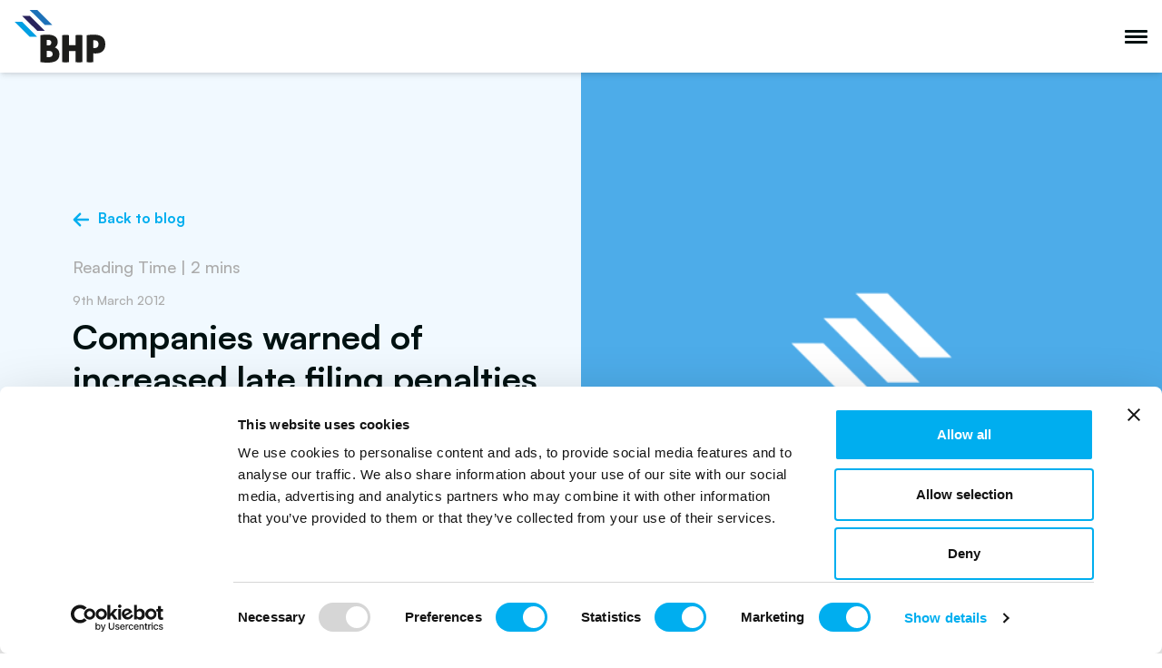

--- FILE ---
content_type: text/html; charset=UTF-8
request_url: https://bhp.co.uk/news-events/news/20120309companies-warned-increased-late-filing-penalties/
body_size: 25884
content:
<!-- single.php -->
<!doctype html>
<html>
<head>
<script data-cookieconsent="ignore">
    window.dataLayer = window.dataLayer || [];
    function gtag() {
        dataLayer.push(arguments);
    }
    gtag("consent", "default", {
        ad_personalization: "denied",
        ad_storage: "denied",
        ad_user_data: "denied",
        analytics_storage: "denied",
        functionality_storage: "denied",
        personalization_storage: "denied",
        security_storage: "granted",
        wait_for_update: 500,
    });
    gtag("set", "ads_data_redaction", true);
    gtag("set", "url_passthrough", true);
</script>
	<link rel="dns-prefetch" href="//www.googletagmanager.com">

	<script src="https://www.googleoptimize.com/optimize.js?id=OPT-NN9CBRG"></script>
	
	<meta charset="UTF-8">
<meta name="viewport" content="width=device-width, initial-scale=1, viewport-fit=cover">
<meta http-equiv="X-UA-Compatible" content="IE=edge,chrome=1">
<title>Companies warned of increased late filing penalties - BHP, Chartered Accountants</title>

<script type="text/javascript">
    var ajaxurl = 'https://bhp.co.uk/wp-admin/admin-ajax.php';
</script>

<style>
    #hp-loader {
       position: fixed;
       top: 0;
       left: 0;
       height: 100vh;
       width: 100vw;
       z-index: 99999999999;
       background-color: #FFFFFF;
       background-blend-mode: multiply;
    }

    #hp-loader svg {
       position: absolute;
       top: 50%;
       left: 50%;
       -webkit-transform: translate(-50%, -50%);
           -ms-transform: translate(-50%, -50%);
               transform: translate(-50%, -50%);
    }
</style>

<script type="text/javascript" data-cookieconsent="ignore">
	window.dataLayer = window.dataLayer || [];

	function gtag() {
		dataLayer.push(arguments);
	}

	gtag("consent", "default", {
		ad_personalization: "denied",
		ad_storage: "denied",
		ad_user_data: "denied",
		analytics_storage: "denied",
		functionality_storage: "denied",
		personalization_storage: "denied",
		security_storage: "granted",
		wait_for_update: 500,
	});
	gtag("set", "ads_data_redaction", true);
	</script>
<script type="text/javascript"
		id="Cookiebot"
		src="https://consent.cookiebot.com/uc.js"
		data-implementation="wp"
		data-cbid="65dd123e-e3ec-4975-ba1e-c2d79d20ab72"
							data-blockingmode="auto"
	></script>
<meta name='robots' content='index, follow, max-image-preview:large, max-snippet:-1, max-video-preview:-1' />

	<!-- This site is optimized with the Yoast SEO Premium plugin v26.7 (Yoast SEO v26.8) - https://yoast.com/product/yoast-seo-premium-wordpress/ -->
	<link rel="canonical" href="https://bhp.co.uk/news-events/news/20120309companies-warned-increased-late-filing-penalties/" />
	<meta property="og:locale" content="en_GB" />
	<meta property="og:type" content="article" />
	<meta property="og:title" content="Companies warned of increased late filing penalties" />
	<meta property="og:description" content="Reading Time • 2 minsCompanies House has stepped up its efforts to warn firms that they face more punitive penalties for the late filing of annual accounts." />
	<meta property="og:url" content="https://bhp.co.uk/news-events/news/20120309companies-warned-increased-late-filing-penalties/" />
	<meta property="og:site_name" content="BHP, Chartered Accountants" />
	<meta property="article:publisher" content="https://www.facebook.com/bhpcharteredaccountants/" />
	<meta property="article:published_time" content="2012-03-09T12:52:00+00:00" />
	<meta name="twitter:card" content="summary_large_image" />
	<meta name="twitter:creator" content="@BHPaccountants" />
	<meta name="twitter:site" content="@BHPaccountants" />
	<meta name="twitter:label1" content="Written by" />
	<meta name="twitter:data1" content="Little Agency" />
	<meta name="twitter:label2" content="Estimated reading time" />
	<meta name="twitter:data2" content="3 minutes" />
	<script type="application/ld+json" class="yoast-schema-graph">{"@context":"https://schema.org","@graph":[{"@type":"Article","@id":"https://bhp.co.uk/news-events/news/20120309companies-warned-increased-late-filing-penalties/#article","isPartOf":{"@id":"https://bhp.co.uk/news-events/news/20120309companies-warned-increased-late-filing-penalties/"},"author":{"name":"Little Agency","@id":"https://bhp.co.uk/#/schema/person/c4007cb2c442974e4f1d84a1d9bfa05d"},"headline":"Companies warned of increased late filing penalties","datePublished":"2012-03-09T12:52:00+00:00","mainEntityOfPage":{"@id":"https://bhp.co.uk/news-events/news/20120309companies-warned-increased-late-filing-penalties/"},"wordCount":508,"publisher":{"@id":"https://bhp.co.uk/#organization"},"articleSection":["News"],"inLanguage":"en-GB"},{"@type":"WebPage","@id":"https://bhp.co.uk/news-events/news/20120309companies-warned-increased-late-filing-penalties/","url":"https://bhp.co.uk/news-events/news/20120309companies-warned-increased-late-filing-penalties/","name":"Companies warned of increased late filing penalties - BHP, Chartered Accountants","isPartOf":{"@id":"https://bhp.co.uk/#website"},"datePublished":"2012-03-09T12:52:00+00:00","breadcrumb":{"@id":"https://bhp.co.uk/news-events/news/20120309companies-warned-increased-late-filing-penalties/#breadcrumb"},"inLanguage":"en-GB","potentialAction":[{"@type":"ReadAction","target":["https://bhp.co.uk/news-events/news/20120309companies-warned-increased-late-filing-penalties/"]}]},{"@type":"BreadcrumbList","@id":"https://bhp.co.uk/news-events/news/20120309companies-warned-increased-late-filing-penalties/#breadcrumb","itemListElement":[{"@type":"ListItem","position":1,"name":"Home","item":"https://bhp.co.uk/"},{"@type":"ListItem","position":2,"name":"News &#038; Events","item":"https://bhp.co.uk/news-events/"},{"@type":"ListItem","position":3,"name":"Companies warned of increased late filing penalties"}]},{"@type":"WebSite","@id":"https://bhp.co.uk/#website","url":"https://bhp.co.uk/","name":"BHP, Chartered Accountants","description":"Tailored. Trusted. Transformative.","publisher":{"@id":"https://bhp.co.uk/#organization"},"potentialAction":[{"@type":"SearchAction","target":{"@type":"EntryPoint","urlTemplate":"https://bhp.co.uk/?s={search_term_string}"},"query-input":{"@type":"PropertyValueSpecification","valueRequired":true,"valueName":"search_term_string"}}],"inLanguage":"en-GB"},{"@type":"Organization","@id":"https://bhp.co.uk/#organization","name":"BHP","url":"https://bhp.co.uk/","logo":{"@type":"ImageObject","inLanguage":"en-GB","@id":"https://bhp.co.uk/#/schema/logo/image/","url":"https://bhp.co.uk/wp-content/uploads/2018/09/cropped-favicon-1.png","contentUrl":"https://bhp.co.uk/wp-content/uploads/2018/09/cropped-favicon-1.png","width":482,"height":347,"caption":"BHP"},"image":{"@id":"https://bhp.co.uk/#/schema/logo/image/"},"sameAs":["https://www.facebook.com/bhpcharteredaccountants/","https://x.com/BHPaccountants","https://www.instagram.com/bhpaccountants/?hl=en"]},{"@type":"Person","@id":"https://bhp.co.uk/#/schema/person/c4007cb2c442974e4f1d84a1d9bfa05d","name":"Little Agency","image":{"@type":"ImageObject","inLanguage":"en-GB","@id":"https://bhp.co.uk/#/schema/person/image/","url":"https://secure.gravatar.com/avatar/fbf4d159dc4fb1b59ec28460868c8c1455080698bea25d72ee9a1efbd0767eac?s=96&d=mm&r=g","contentUrl":"https://secure.gravatar.com/avatar/fbf4d159dc4fb1b59ec28460868c8c1455080698bea25d72ee9a1efbd0767eac?s=96&d=mm&r=g","caption":"Little Agency"}}]}</script>
	<!-- / Yoast SEO Premium plugin. -->


<link rel='dns-prefetch' href='//code.jquery.com' />
<link rel='dns-prefetch' href='//www.formstack.com' />
<link rel="alternate" title="oEmbed (JSON)" type="application/json+oembed" href="https://bhp.co.uk/wp-json/oembed/1.0/embed?url=https%3A%2F%2Fbhp.co.uk%2Fnews-events%2Fnews%2F20120309companies-warned-increased-late-filing-penalties%2F" />
<link rel="alternate" title="oEmbed (XML)" type="text/xml+oembed" href="https://bhp.co.uk/wp-json/oembed/1.0/embed?url=https%3A%2F%2Fbhp.co.uk%2Fnews-events%2Fnews%2F20120309companies-warned-increased-late-filing-penalties%2F&#038;format=xml" />
<style id='wp-img-auto-sizes-contain-inline-css' type='text/css'>
img:is([sizes=auto i],[sizes^="auto," i]){contain-intrinsic-size:3000px 1500px}
/*# sourceURL=wp-img-auto-sizes-contain-inline-css */
</style>
<link rel='stylesheet' id='formidable-css' href='https://bhp.co.uk/wp-content/plugins/formidable/css/formidableforms.css' type='text/css' media='all' />
<style id='global-styles-inline-css' type='text/css'>
:root{--wp--preset--aspect-ratio--square: 1;--wp--preset--aspect-ratio--4-3: 4/3;--wp--preset--aspect-ratio--3-4: 3/4;--wp--preset--aspect-ratio--3-2: 3/2;--wp--preset--aspect-ratio--2-3: 2/3;--wp--preset--aspect-ratio--16-9: 16/9;--wp--preset--aspect-ratio--9-16: 9/16;--wp--preset--color--black: #000000;--wp--preset--color--cyan-bluish-gray: #abb8c3;--wp--preset--color--white: #ffffff;--wp--preset--color--pale-pink: #f78da7;--wp--preset--color--vivid-red: #cf2e2e;--wp--preset--color--luminous-vivid-orange: #ff6900;--wp--preset--color--luminous-vivid-amber: #fcb900;--wp--preset--color--light-green-cyan: #7bdcb5;--wp--preset--color--vivid-green-cyan: #00d084;--wp--preset--color--pale-cyan-blue: #8ed1fc;--wp--preset--color--vivid-cyan-blue: #0693e3;--wp--preset--color--vivid-purple: #9b51e0;--wp--preset--color--primary: #009fe3;--wp--preset--color--secondary: #14B8A6;--wp--preset--color--tertiary: #E3F2FA;--wp--preset--color--dark: #001111;--wp--preset--color--light: #F9FAFB;--wp--preset--color--bhp-gray: #878787;--wp--preset--color--bhp-light-gray: #f4f6f8;--wp--preset--color--bhp-dark-blue: #262262;--wp--preset--gradient--vivid-cyan-blue-to-vivid-purple: linear-gradient(135deg,rgb(6,147,227) 0%,rgb(155,81,224) 100%);--wp--preset--gradient--light-green-cyan-to-vivid-green-cyan: linear-gradient(135deg,rgb(122,220,180) 0%,rgb(0,208,130) 100%);--wp--preset--gradient--luminous-vivid-amber-to-luminous-vivid-orange: linear-gradient(135deg,rgb(252,185,0) 0%,rgb(255,105,0) 100%);--wp--preset--gradient--luminous-vivid-orange-to-vivid-red: linear-gradient(135deg,rgb(255,105,0) 0%,rgb(207,46,46) 100%);--wp--preset--gradient--very-light-gray-to-cyan-bluish-gray: linear-gradient(135deg,rgb(238,238,238) 0%,rgb(169,184,195) 100%);--wp--preset--gradient--cool-to-warm-spectrum: linear-gradient(135deg,rgb(74,234,220) 0%,rgb(151,120,209) 20%,rgb(207,42,186) 40%,rgb(238,44,130) 60%,rgb(251,105,98) 80%,rgb(254,248,76) 100%);--wp--preset--gradient--blush-light-purple: linear-gradient(135deg,rgb(255,206,236) 0%,rgb(152,150,240) 100%);--wp--preset--gradient--blush-bordeaux: linear-gradient(135deg,rgb(254,205,165) 0%,rgb(254,45,45) 50%,rgb(107,0,62) 100%);--wp--preset--gradient--luminous-dusk: linear-gradient(135deg,rgb(255,203,112) 0%,rgb(199,81,192) 50%,rgb(65,88,208) 100%);--wp--preset--gradient--pale-ocean: linear-gradient(135deg,rgb(255,245,203) 0%,rgb(182,227,212) 50%,rgb(51,167,181) 100%);--wp--preset--gradient--electric-grass: linear-gradient(135deg,rgb(202,248,128) 0%,rgb(113,206,126) 100%);--wp--preset--gradient--midnight: linear-gradient(135deg,rgb(2,3,129) 0%,rgb(40,116,252) 100%);--wp--preset--font-size--small: 0.875rem;--wp--preset--font-size--medium: 20px;--wp--preset--font-size--large: 1.125rem;--wp--preset--font-size--x-large: 42px;--wp--preset--font-size--regular: 1.5rem;--wp--preset--font-size--xl: 1.25rem;--wp--preset--font-size--xxl: 1.5rem;--wp--preset--font-size--xxxl: 1.875rem;--wp--preset--spacing--20: 0.44rem;--wp--preset--spacing--30: 0.67rem;--wp--preset--spacing--40: 1rem;--wp--preset--spacing--50: 1.5rem;--wp--preset--spacing--60: 2.25rem;--wp--preset--spacing--70: 3.38rem;--wp--preset--spacing--80: 5.06rem;--wp--preset--shadow--natural: 6px 6px 9px rgba(0, 0, 0, 0.2);--wp--preset--shadow--deep: 12px 12px 50px rgba(0, 0, 0, 0.4);--wp--preset--shadow--sharp: 6px 6px 0px rgba(0, 0, 0, 0.2);--wp--preset--shadow--outlined: 6px 6px 0px -3px rgb(255, 255, 255), 6px 6px rgb(0, 0, 0);--wp--preset--shadow--crisp: 6px 6px 0px rgb(0, 0, 0);}:root { --wp--style--global--content-size: 1280px;--wp--style--global--wide-size: 1280px; }:where(body) { margin: 0; }.wp-site-blocks > .alignleft { float: left; margin-right: 2em; }.wp-site-blocks > .alignright { float: right; margin-left: 2em; }.wp-site-blocks > .aligncenter { justify-content: center; margin-left: auto; margin-right: auto; }:where(.is-layout-flex){gap: 0.5em;}:where(.is-layout-grid){gap: 0.5em;}.is-layout-flow > .alignleft{float: left;margin-inline-start: 0;margin-inline-end: 2em;}.is-layout-flow > .alignright{float: right;margin-inline-start: 2em;margin-inline-end: 0;}.is-layout-flow > .aligncenter{margin-left: auto !important;margin-right: auto !important;}.is-layout-constrained > .alignleft{float: left;margin-inline-start: 0;margin-inline-end: 2em;}.is-layout-constrained > .alignright{float: right;margin-inline-start: 2em;margin-inline-end: 0;}.is-layout-constrained > .aligncenter{margin-left: auto !important;margin-right: auto !important;}.is-layout-constrained > :where(:not(.alignleft):not(.alignright):not(.alignfull)){max-width: var(--wp--style--global--content-size);margin-left: auto !important;margin-right: auto !important;}.is-layout-constrained > .alignwide{max-width: var(--wp--style--global--wide-size);}body .is-layout-flex{display: flex;}.is-layout-flex{flex-wrap: wrap;align-items: center;}.is-layout-flex > :is(*, div){margin: 0;}body .is-layout-grid{display: grid;}.is-layout-grid > :is(*, div){margin: 0;}body{padding-top: 0px;padding-right: 0px;padding-bottom: 0px;padding-left: 0px;}a:where(:not(.wp-element-button)){text-decoration: underline;}:root :where(.wp-element-button, .wp-block-button__link){background-color: #32373c;border-width: 0;color: #fff;font-family: inherit;font-size: inherit;font-style: inherit;font-weight: inherit;letter-spacing: inherit;line-height: inherit;padding-top: calc(0.667em + 2px);padding-right: calc(1.333em + 2px);padding-bottom: calc(0.667em + 2px);padding-left: calc(1.333em + 2px);text-decoration: none;text-transform: inherit;}.has-black-color{color: var(--wp--preset--color--black) !important;}.has-cyan-bluish-gray-color{color: var(--wp--preset--color--cyan-bluish-gray) !important;}.has-white-color{color: var(--wp--preset--color--white) !important;}.has-pale-pink-color{color: var(--wp--preset--color--pale-pink) !important;}.has-vivid-red-color{color: var(--wp--preset--color--vivid-red) !important;}.has-luminous-vivid-orange-color{color: var(--wp--preset--color--luminous-vivid-orange) !important;}.has-luminous-vivid-amber-color{color: var(--wp--preset--color--luminous-vivid-amber) !important;}.has-light-green-cyan-color{color: var(--wp--preset--color--light-green-cyan) !important;}.has-vivid-green-cyan-color{color: var(--wp--preset--color--vivid-green-cyan) !important;}.has-pale-cyan-blue-color{color: var(--wp--preset--color--pale-cyan-blue) !important;}.has-vivid-cyan-blue-color{color: var(--wp--preset--color--vivid-cyan-blue) !important;}.has-vivid-purple-color{color: var(--wp--preset--color--vivid-purple) !important;}.has-primary-color{color: var(--wp--preset--color--primary) !important;}.has-secondary-color{color: var(--wp--preset--color--secondary) !important;}.has-tertiary-color{color: var(--wp--preset--color--tertiary) !important;}.has-dark-color{color: var(--wp--preset--color--dark) !important;}.has-light-color{color: var(--wp--preset--color--light) !important;}.has-bhp-gray-color{color: var(--wp--preset--color--bhp-gray) !important;}.has-bhp-light-gray-color{color: var(--wp--preset--color--bhp-light-gray) !important;}.has-bhp-dark-blue-color{color: var(--wp--preset--color--bhp-dark-blue) !important;}.has-black-background-color{background-color: var(--wp--preset--color--black) !important;}.has-cyan-bluish-gray-background-color{background-color: var(--wp--preset--color--cyan-bluish-gray) !important;}.has-white-background-color{background-color: var(--wp--preset--color--white) !important;}.has-pale-pink-background-color{background-color: var(--wp--preset--color--pale-pink) !important;}.has-vivid-red-background-color{background-color: var(--wp--preset--color--vivid-red) !important;}.has-luminous-vivid-orange-background-color{background-color: var(--wp--preset--color--luminous-vivid-orange) !important;}.has-luminous-vivid-amber-background-color{background-color: var(--wp--preset--color--luminous-vivid-amber) !important;}.has-light-green-cyan-background-color{background-color: var(--wp--preset--color--light-green-cyan) !important;}.has-vivid-green-cyan-background-color{background-color: var(--wp--preset--color--vivid-green-cyan) !important;}.has-pale-cyan-blue-background-color{background-color: var(--wp--preset--color--pale-cyan-blue) !important;}.has-vivid-cyan-blue-background-color{background-color: var(--wp--preset--color--vivid-cyan-blue) !important;}.has-vivid-purple-background-color{background-color: var(--wp--preset--color--vivid-purple) !important;}.has-primary-background-color{background-color: var(--wp--preset--color--primary) !important;}.has-secondary-background-color{background-color: var(--wp--preset--color--secondary) !important;}.has-tertiary-background-color{background-color: var(--wp--preset--color--tertiary) !important;}.has-dark-background-color{background-color: var(--wp--preset--color--dark) !important;}.has-light-background-color{background-color: var(--wp--preset--color--light) !important;}.has-bhp-gray-background-color{background-color: var(--wp--preset--color--bhp-gray) !important;}.has-bhp-light-gray-background-color{background-color: var(--wp--preset--color--bhp-light-gray) !important;}.has-bhp-dark-blue-background-color{background-color: var(--wp--preset--color--bhp-dark-blue) !important;}.has-black-border-color{border-color: var(--wp--preset--color--black) !important;}.has-cyan-bluish-gray-border-color{border-color: var(--wp--preset--color--cyan-bluish-gray) !important;}.has-white-border-color{border-color: var(--wp--preset--color--white) !important;}.has-pale-pink-border-color{border-color: var(--wp--preset--color--pale-pink) !important;}.has-vivid-red-border-color{border-color: var(--wp--preset--color--vivid-red) !important;}.has-luminous-vivid-orange-border-color{border-color: var(--wp--preset--color--luminous-vivid-orange) !important;}.has-luminous-vivid-amber-border-color{border-color: var(--wp--preset--color--luminous-vivid-amber) !important;}.has-light-green-cyan-border-color{border-color: var(--wp--preset--color--light-green-cyan) !important;}.has-vivid-green-cyan-border-color{border-color: var(--wp--preset--color--vivid-green-cyan) !important;}.has-pale-cyan-blue-border-color{border-color: var(--wp--preset--color--pale-cyan-blue) !important;}.has-vivid-cyan-blue-border-color{border-color: var(--wp--preset--color--vivid-cyan-blue) !important;}.has-vivid-purple-border-color{border-color: var(--wp--preset--color--vivid-purple) !important;}.has-primary-border-color{border-color: var(--wp--preset--color--primary) !important;}.has-secondary-border-color{border-color: var(--wp--preset--color--secondary) !important;}.has-tertiary-border-color{border-color: var(--wp--preset--color--tertiary) !important;}.has-dark-border-color{border-color: var(--wp--preset--color--dark) !important;}.has-light-border-color{border-color: var(--wp--preset--color--light) !important;}.has-bhp-gray-border-color{border-color: var(--wp--preset--color--bhp-gray) !important;}.has-bhp-light-gray-border-color{border-color: var(--wp--preset--color--bhp-light-gray) !important;}.has-bhp-dark-blue-border-color{border-color: var(--wp--preset--color--bhp-dark-blue) !important;}.has-vivid-cyan-blue-to-vivid-purple-gradient-background{background: var(--wp--preset--gradient--vivid-cyan-blue-to-vivid-purple) !important;}.has-light-green-cyan-to-vivid-green-cyan-gradient-background{background: var(--wp--preset--gradient--light-green-cyan-to-vivid-green-cyan) !important;}.has-luminous-vivid-amber-to-luminous-vivid-orange-gradient-background{background: var(--wp--preset--gradient--luminous-vivid-amber-to-luminous-vivid-orange) !important;}.has-luminous-vivid-orange-to-vivid-red-gradient-background{background: var(--wp--preset--gradient--luminous-vivid-orange-to-vivid-red) !important;}.has-very-light-gray-to-cyan-bluish-gray-gradient-background{background: var(--wp--preset--gradient--very-light-gray-to-cyan-bluish-gray) !important;}.has-cool-to-warm-spectrum-gradient-background{background: var(--wp--preset--gradient--cool-to-warm-spectrum) !important;}.has-blush-light-purple-gradient-background{background: var(--wp--preset--gradient--blush-light-purple) !important;}.has-blush-bordeaux-gradient-background{background: var(--wp--preset--gradient--blush-bordeaux) !important;}.has-luminous-dusk-gradient-background{background: var(--wp--preset--gradient--luminous-dusk) !important;}.has-pale-ocean-gradient-background{background: var(--wp--preset--gradient--pale-ocean) !important;}.has-electric-grass-gradient-background{background: var(--wp--preset--gradient--electric-grass) !important;}.has-midnight-gradient-background{background: var(--wp--preset--gradient--midnight) !important;}.has-small-font-size{font-size: var(--wp--preset--font-size--small) !important;}.has-medium-font-size{font-size: var(--wp--preset--font-size--medium) !important;}.has-large-font-size{font-size: var(--wp--preset--font-size--large) !important;}.has-x-large-font-size{font-size: var(--wp--preset--font-size--x-large) !important;}.has-regular-font-size{font-size: var(--wp--preset--font-size--regular) !important;}.has-xl-font-size{font-size: var(--wp--preset--font-size--xl) !important;}.has-xxl-font-size{font-size: var(--wp--preset--font-size--xxl) !important;}.has-xxxl-font-size{font-size: var(--wp--preset--font-size--xxxl) !important;}
:where(.wp-block-post-template.is-layout-flex){gap: 1.25em;}:where(.wp-block-post-template.is-layout-grid){gap: 1.25em;}
:where(.wp-block-term-template.is-layout-flex){gap: 1.25em;}:where(.wp-block-term-template.is-layout-grid){gap: 1.25em;}
:where(.wp-block-columns.is-layout-flex){gap: 2em;}:where(.wp-block-columns.is-layout-grid){gap: 2em;}
:root :where(.wp-block-pullquote){font-size: 1.5em;line-height: 1.6;}
/*# sourceURL=global-styles-inline-css */
</style>
<link rel='stylesheet' id='contact-form-7-css' href='https://bhp.co.uk/wp-content/plugins/contact-form-7/includes/css/styles.css' type='text/css' media='all' />
<style id='contact-form-7-inline-css' type='text/css'>
.wpcf7 .wpcf7-recaptcha iframe {margin-bottom: 0;}.wpcf7 .wpcf7-recaptcha[data-align="center"] > div {margin: 0 auto;}.wpcf7 .wpcf7-recaptcha[data-align="right"] > div {margin: 0 0 0 auto;}
/*# sourceURL=contact-form-7-inline-css */
</style>
<link rel='stylesheet' id='formstack-css-css' href='//www.formstack.com/forms/css/2/wordpress-post.css' type='text/css' media='all' />
<link rel='stylesheet' id='theme-styles-css' href='https://bhp.co.uk/wp-content/themes/fishtank/assets/build/css/main.css?v=1769699681&#038;ver=6.9' type='text/css' media='all' />
<link rel="https://api.w.org/" href="https://bhp.co.uk/wp-json/" /><link rel="alternate" title="JSON" type="application/json" href="https://bhp.co.uk/wp-json/wp/v2/posts/10879" /><link rel='shortlink' href='https://bhp.co.uk/?p=10879' />
<script>document.documentElement.className += " js";</script>
<style type="text/css">.recentcomments a{display:inline !important;padding:0 !important;margin:0 !important;}</style><link rel="icon" href="https://bhp.co.uk/wp-content/uploads/2018/09/cropped-favicon-32x32.png" sizes="32x32" />
<link rel="icon" href="https://bhp.co.uk/wp-content/uploads/2018/09/cropped-favicon-192x192.png" sizes="192x192" />
<link rel="apple-touch-icon" href="https://bhp.co.uk/wp-content/uploads/2018/09/cropped-favicon-180x180.png" />
<meta name="msapplication-TileImage" content="https://bhp.co.uk/wp-content/uploads/2018/09/cropped-favicon-270x270.png" />
		<style type="text/css" id="wp-custom-css">
			.quote-block + section:not(.section-py--md){
	
}

.quote-block + section:not(.section-py--md),
.quote-block + div:not(.section-py--md){
    padding-top: 4rem;
    padding-bottom: 4rem
}

@media (min-width:768px) {

    .quote-block + section:not(.section-py--md),
	.quote-block + div:not(.section-py--md){
        padding-top: 6rem;
        padding-bottom: 6rem
    }
}		</style>
		
<!--[if lt IE 9]>
    <script src="https://cdnjs.cloudflare.com/ajax/libs/html5shiv/3.7.3/html5shiv.min.js"></script>
<![endif]-->

    <script>
        (function(i,s,o,g,r,a,m){i['GoogleAnalyticsObject']=r;i[r]=i[r]||function(){
        (i[r].q=i[r].q||[]).push(arguments)},i[r].l=1*new Date();a=s.createElement(o),
        m=s.getElementsByTagName(o)[0];a.async=1;a.src=g;m.parentNode.insertBefore(a,m)
        })(window,document,'script','https://www.google-analytics.com/analytics.js','ga');

        ga('create', 'UA-75464034-2', 'auto');
        ga('send', 'pageview');
    </script>
    

	<!-- Google tag (gtag.js) -->
	<script async src="https://www.googletagmanager.com/gtag/js?id=G-FB0WD7G0QD"></script>
	<script>
	window.dataLayer = window.dataLayer || [];
	function gtag(){dataLayer.push(arguments);}
	gtag('js', new Date());

	gtag('config', 'G-FB0WD7G0QD');
	</script>

	<!-- Google Tag Manager -->
	<script>(function(w,d,s,l,i){w[l]=w[l]||[];w[l].push({'gtm.start':
	new Date().getTime(),event:'gtm.js'});var f=d.getElementsByTagName(s)[0],
	j=d.createElement(s),dl=l!='dataLayer'?'&l='+l:'';j.async=true;j.src=
	'https://www.googletagmanager.com/gtm.js?id='+i+dl;f.parentNode.insertBefore(j,f);
	})(window,document,'script','dataLayer','GTM-NV7W6SX');</script>
	<!-- End Google Tag Manager -->


	<!-- Hotjar Tracking Code for www.bhp.co.uk -->
	<script>

	// (function(h,o,t,j,a,r){

	// 	h.hj=h.hj||function(){(h.hj.q=h.hj.q||[]).push(arguments)};

	// 	h._hjSettings={hjid:2296582,hjsv:6};

	// 	a=o.getElementsByTagName('head')[0];

	// 	r=o.createElement('script');r.async=1;

	// 	r.src=t+h._hjSettings.hjid+j+h._hjSettings.hjsv;

	// 	a.appendChild(r);

	// })(window,document,'https://static.hotjar.com/c/hotjar-','.js?sv=');
	</script>

	<script>
		window.bhp = {
			homeUrl: 'https://bhp.co.uk'
		};
	</script>

	<!-- MS Clarity -->
	<script type="text/javascript">
		(function(c,l,a,r,i,t,y){
			c[a]=c[a]||function(){(c[a].q=c[a].q||[]).push(arguments)};
			t=l.createElement(r);t.async=1;t.src="https://www.clarity.ms/tag/"+i;
			y=l.getElementsByTagName(r)[0];y.parentNode.insertBefore(t,y);
		})(window, document, "clarity", "script", "ulv0g4w1ef");
	</script>
	<!-- / MS Clarity -->
</head>
<body class="wp-singular post-template-default single single-post postid-10879 single-format-standard wp-custom-logo wp-theme-fishtank not-ie" x-data="{ formOpen : false }" :class="{'form-open' : formOpen}">
	<!-- Google Tag Manager (noscript) -->
		<noscript><iframe src="https://www.googletagmanager.com/ns.html?id=GTM-NV7W6SX" height="0" width="0" style="display:none;visibility:hidden"></iframe></noscript>
	<!-- End Google Tag Manager (noscript) -->
	
<script type="application/ld+json">
{
	"@context":"https://www.schema.org/",
	"@type":"AccountingService",
	"name":"BHP Chartered Accountants",
	"url":"https://bhp.co.uk/",
	"@id":"https://bhp.co.uk/#AccountingService",
	"logo":"https://bhp.co.uk/wp-content/uploads/2018/09/cropped-favicon-1.png",
	"image":"https://bhp.co.uk/wp-content/uploads/2018/09/cropped-favicon-1.png",
	"description":"We provide accountancy services, tax advisory, corporate finance advice, and financial planning to businesses and private clients in Yorkshire",
	"telephone":"+44 333 123 7171",
	"sameAs":[
	   "https://www.linkedin.com/company/bhpaccountants/",
	   "https://twitter.com/BHPaccountants",
	   "https://www.instagram.com/bhpaccountants"
	],
	"address":{
	   "@type":"PostalAddress",
	   "streetAddress":"Albert Works, Sidney Street",
	   "addressLocality":"Sheffield",
	   "addressRegion":"South Yorkshire",
	   "postalCode":"S1 4RG",
	   "addressCountry":"UK"
	},
	"location":{
	   "@type":"Place",
	   "geo":{
		  "@type":"GeoCoordinates",
		  "latitude":"53.37431768634849",
		  "longitude":"-1.497433746239401"
	   }
	},
	"department":[
	           {
		  "@type":"AccountingService",
		  "name":"BHP Chartered Accountants - Chesterfield",
		  "description":"We provide accountancy services, tax advisory, corporate finance advice, and financial planning to businesses and private clients in Yorkshire",
		  "image":"https://bhp.co.uk/wp-content/uploads/2018/09/cropped-favicon-1.png",
		  "telephone":"01246 232121",
		  "address":{
			 "@type":"PostalAddress",
			 "streetAddress":"One Waterside Place, Basin Square, Brimington Road",
			 "addressLocality":"Chesterfield",
			 "addressRegion":"Derbyshire",
			 "postalCode":"S41 7FH",
			 "addressCountry":"UK"
		  },
		  "location":{
			 "@type":"Place",
			 "geo":{
				"@type":"GeoCoordinates",
				"latitude":"53.238947271140205",
				"longitude":"-1.422262188574061"
			 }
		  }
	   },                {
		  "@type":"AccountingService",
		  "name":"BHP Chartered Accountants - Cleckheaton",
		  "description":"We provide accountancy services, tax advisory, corporate finance advice, and financial planning to businesses and private clients in Yorkshire",
		  "image":"https://bhp.co.uk/wp-content/uploads/2018/09/cropped-favicon-1.png",
		  "telephone":"01274 876333",
		  "address":{
			 "@type":"PostalAddress",
			 "streetAddress":"New Chartford House, Centurion Way",
			 "addressLocality":"Cleckheaton",
			 "addressRegion":"West Yorkshire",
			 "postalCode":"BD19 3QB",
			 "addressCountry":"UK"
		  },
		  "location":{
			 "@type":"Place",
			 "geo":{
				"@type":"GeoCoordinates",
				"latitude":"53.73612485725053",
				"longitude":"-1.722914030878738"
			 }
		  }
	   },                {
		  "@type":"AccountingService",
		  "name":"BHP Chartered Accountants - Leeds",
		  "description":"We provide accountancy services, tax advisory, corporate finance advice, and financial planning to businesses and private clients in Yorkshire",
		  "image":"https://bhp.co.uk/wp-content/uploads/2018/09/cropped-favicon-1.png",
		  "telephone":"0113 274 3496",
		  "address":{
			 "@type":"PostalAddress",
			 "streetAddress":"1st Floor, Mayesbrook House, Lawnswood Business Park, Redvers Close",
			 "addressLocality":"Leeds",
			 "addressRegion":"West Yorkshire",
			 "postalCode":"LS16 6QY",
			 "addressCountry":"UK"
		  },
		  "location":{
			 "@type":"Place",
			 "geo":{
				"@type":"GeoCoordinates",
				"latitude":"53.84024278120336",
				"longitude":"-1.6051318308737743"
			 }
		  }
	   },                {
		  "@type":"AccountingService",
		  "name":"BHP Chartered Accountants - York",
		  "description":"We provide accountancy services, tax advisory, corporate finance advice, and financial planning to businesses and private clients in Yorkshire",
		  "image":"https://bhp.co.uk/wp-content/uploads/2018/09/cropped-favicon-1.png",
		  "telephone":"01904 628 551",
		  "address":{
			 "@type":"PostalAddress",
			 "streetAddress":"Rievaulx House, 1 St Mary’s Court, Blossom Street",
			 "addressLocality":"York",
			 "addressRegion":"North Yorkshire",
			 "postalCode":"YO24 1AH",
			 "addressCountry":"UK"
		  },
		  "location":{
			 "@type":"Place",
			 "geo":{
				"@type":"GeoCoordinates",
				"latitude":"53.954682326918395",
				"longitude":"-1.0919301038835625"
			 }
		  }
	   }        	]
 }
</script>	
			<header class="c-primary-header" x-data="{ searchVisible : false }">
			<!-- Logo -->
			<a href="https://bhp.co.uk/" title="BHP, Chartered Accountants" class="c-primary-header__logo">
				<svg class="logo"  width="100"  xmlns="http://www.w3.org/2000/svg" viewBox="0 0 651.48 379.47"><title>bhp-logo</title><g id="Layer_2" data-name="Layer 2"><g id="Layer_1-2" data-name="Layer 1"><path d="M184.83,181.69q10.3-1.63,22.52-2.72t28.48-1.08a153.15,153.15,0,0,1,28.9,2.57,70.62,70.62,0,0,1,23.47,8.69,44.84,44.84,0,0,1,15.87,16.27q5.82,10.19,5.83,25.64a47.71,47.71,0,0,1-5.69,23.2,43.81,43.81,0,0,1-14.39,16.14,62.3,62.3,0,0,1,12.08,6.38,44.12,44.12,0,0,1,10.31,9.77,47.53,47.53,0,0,1,7.19,14,59.4,59.4,0,0,1,2.71,18.72q0,17.91-6.51,29.57a48.77,48.77,0,0,1-17.91,18.46q-11.4,6.78-27.13,9.49a202.36,202.36,0,0,1-34.18,2.71q-14.65,0-26.32-1.08t-25.23-2.72Zm54.53,74.06q11.65,0,18.18-4.74t6.51-16.42a18,18,0,0,0-2.31-9.49,17.58,17.58,0,0,0-5.83-6,23,23,0,0,0-7.87-3,45.71,45.71,0,0,0-8.4-.81H235.7a24.37,24.37,0,0,0-3.93.27v40.15Zm-7.59,84.11c1.26.18,2.84.32,4.74.41s4.39.14,7.46.14a52.26,52.26,0,0,0,10.45-1.09,30.42,30.42,0,0,0,9.63-3.67,19.26,19.26,0,0,0,6.92-7,22.31,22.31,0,0,0,2.58-11.26q0-13-8.55-18t-22.11-5H231.77Z" style="fill:#1d1d1b"/><path d="M518,181.69q6.24-.81,19.13-2.31a291.67,291.67,0,0,1,32.42-1.49,159,159,0,0,1,29,2.71A74.37,74.37,0,0,1,625,190.77a55.46,55.46,0,0,1,19.13,21q7.32,13.57,7.33,35.28,0,19.26-5.83,32a54,54,0,0,1-15.47,20.34,59.61,59.61,0,0,1-22,10.86,99.53,99.53,0,0,1-25.36,3.25c-3.44,0-6.92-.13-10.46-.4a51.79,51.79,0,0,1-7.46-.95V375.4q-7,1.37-12.74,1.9c-3.8.36-7.33.55-10.58.55A142.74,142.74,0,0,1,518,375.4Zm46.93,91.69a17.76,17.76,0,0,0,4.62.83c2.18.17,4.43.27,6.78.27q11.67,0,19-6.79t7.32-20.61a35.84,35.84,0,0,0-2.31-13.71,22.81,22.81,0,0,0-6.37-9,23.65,23.65,0,0,0-9.5-4.75,47.07,47.07,0,0,0-11.39-1.36h-3.8a37.35,37.35,0,0,0-4.35.27Z" style="fill:#1d1d1b"/><polygon points="162.64 192.83 54.11 84.3 0 84.3 108.53 192.83 162.64 192.83" style="fill:#009fe3"/><polygon points="54.65 42.15 163.18 150.68 217.29 150.68 108.77 42.15 54.65 42.15" style="fill:#29235c"/><polygon points="109 0 217.54 108.53 271.65 108.53 163.13 0 109 0" style="fill:#1d71b8"/><path d="M342.7,181.69q7.33-1.08,13.29-1.63c4-.36,7.51-.55,10.59-.55,3.25,0,6.92.19,11,.55s8.46.91,13.16,1.63v71.89h48V181.69q7.32-1.08,13.16-1.63c3.88-.36,7.45-.55,10.71-.55s6.92.19,11,.55,8.46.91,13.17,1.63V375.4a147.49,147.49,0,0,1-23.87,2.45,144.61,144.61,0,0,1-24.15-2.45V296.18h-48V375.4a147.49,147.49,0,0,1-23.87,2.45,144.71,144.71,0,0,1-24.15-2.45Z" style="fill:#1d1d1b"/></g></g></svg>			</a>
			<!-- / Logo -->

			<!-- Navigation -->
			<div class="c-primary-header__nav">
				

    <nav>
        <ul class="c-primary-nav">

             
                <!-- Top level -->
                <li data-sub-menu-wrapper="level-0" class="tl-nav-item">
                    <!-- Label -->
                                            <span data-sub-menu-trigger="level-0" tabindex="0" class="tl-nav-item__label">Business                            <svg id="Layer_1" xmlns="http://www.w3.org/2000/svg" version="1.1" viewBox="0 0 7.1 3.6">
                                <path id="Path_8" class="st0" d="M3.5,0h3.5l-3.5,3.5L0,0h3.5Z"/>
                            </svg>
                        </span>
                                        <!-- Label -->

                    <!-- Second level -->

                    
                        <div data-sub-menu-container="level-1" class="sub-menu-level-1">
                            <!-- Back button -->
                            <span data-sub-menu-back="level-1" class="sub-menu-level-1__back-btn">
                                <svg xmlns="http://www.w3.org/2000/svg" viewBox="0 0 56.48 47.67"><title>arrow-left</title><g id="Layer_2" data-name="Layer 2"><g id="Layer_1-2" data-name="Layer 1"><g id="Layer_2-2" data-name="Layer 2"><g id="Layer_1-2-2" data-name="Layer 1-2"><path d="M14.85,9.16c-5.13,5.1-10,10-14.85,14.67,4.53,4.45,8.89,8.79,13.13,13,3.75,3.74,7.35,7.33,10.92,10.84h6.73L9.05,26.15H56.48V21.51H9l4.36-4.29c2.76-2.7,5.5-5.43,8.24-8.15,3-3,6.07-6,9.16-9.07h-6.7Z"/></g></g></g></g></svg>
                            </span>
                            <!-- / Back button -->

                            <!-- Menu items -->
                            <ul class="sub-menu-level-1__menu">
                                                                    <li data-sub-menu-wrapper="level-1" class="sub-menu-level-1-item">            
                                        <!-- Label -->
                                                                                    <span data-sub-menu-trigger="level-1" tabindex="0" class="sub-menu-level-1-item__label">Corporate Finance <svg xmlns="http://www.w3.org/2000/svg" viewBox="0 0 56.48 47.67">
    <g>
        <path d="M41.63,38.51c5.13-5.1,10-9.95,14.85-14.67-4.53-4.45-8.89-8.79-13.13-13C39.6,7.1,36,3.51,32.43,0H25.7L47.43,21.52H0v4.64H47.47l-4.36,4.29c-2.76,2.7-5.5,5.43-8.24,8.15-3,3-6.07,6-9.16,9.07h6.7Z"/>
    </g>
</svg>
</span>
                                                                                <!-- / Label -->

                                        <!-- Third level -->
                                                                                    <div data-sub-menu-container="level-2" class="sub-menu-level-2">
                                                <!-- Back button -->
                                                <span data-sub-menu-back="level-2" class="sub-menu-level-2__back-btn">
                                                    <svg xmlns="http://www.w3.org/2000/svg" viewBox="0 0 56.48 47.67"><title>arrow-left</title><g id="Layer_2" data-name="Layer 2"><g id="Layer_1-2" data-name="Layer 1"><g id="Layer_2-2" data-name="Layer 2"><g id="Layer_1-2-2" data-name="Layer 1-2"><path d="M14.85,9.16c-5.13,5.1-10,10-14.85,14.67,4.53,4.45,8.89,8.79,13.13,13,3.75,3.74,7.35,7.33,10.92,10.84h6.73L9.05,26.15H56.48V21.51H9l4.36-4.29c2.76-2.7,5.5-5.43,8.24-8.15,3-3,6.07-6,9.16-9.07h-6.7Z"/></g></g></g></g></svg>
                                                </span>
                                                <!-- / Back button -->
                                                <!-- Links -->
                                                <ul class="sub-menu-level-2__link-list">
                                                                                                            <li class="sub-menu-level-2-item">
                                                            <a href="https://bhp.co.uk/service/corporate-finance/ "
                                                                class="sub-menu-level-2-item__link"
                                                                >
                                                                Overview                                                            </a>
                                                        </li>
                                                                                                            <li class="sub-menu-level-2-item">
                                                            <a href="https://bhp.co.uk/service/business-taxes/transaction-tax/ "
                                                                class="sub-menu-level-2-item__link"
                                                                >
                                                                Transaction Tax                                                            </a>
                                                        </li>
                                                                                                    </ul>
                                                <!-- / Links -->
                                            </div>
                                                                                <!-- / Third level -->
                                    </li>
                                                                    <li data-sub-menu-wrapper="level-1" class="sub-menu-level-1-item">            
                                        <!-- Label -->
                                                                                    <a href="https://bhp.co.uk/service/audit/" class="sub-menu-level-1-item__label">Audit &#038; Assurance</a>
                                                                                <!-- / Label -->

                                        <!-- Third level -->
                                                                                <!-- / Third level -->
                                    </li>
                                                                    <li data-sub-menu-wrapper="level-1" class="sub-menu-level-1-item">            
                                        <!-- Label -->
                                                                                    <a href="https://bhp.co.uk/specialist-teams/grantsaudits/" class="sub-menu-level-1-item__label">Grant Audits</a>
                                                                                <!-- / Label -->

                                        <!-- Third level -->
                                                                                <!-- / Third level -->
                                    </li>
                                                                    <li data-sub-menu-wrapper="level-1" class="sub-menu-level-1-item">            
                                        <!-- Label -->
                                                                                    <span data-sub-menu-trigger="level-1" tabindex="0" class="sub-menu-level-1-item__label">Business Taxes <svg xmlns="http://www.w3.org/2000/svg" viewBox="0 0 56.48 47.67">
    <g>
        <path d="M41.63,38.51c5.13-5.1,10-9.95,14.85-14.67-4.53-4.45-8.89-8.79-13.13-13C39.6,7.1,36,3.51,32.43,0H25.7L47.43,21.52H0v4.64H47.47l-4.36,4.29c-2.76,2.7-5.5,5.43-8.24,8.15-3,3-6.07,6-9.16,9.07h6.7Z"/>
    </g>
</svg>
</span>
                                                                                <!-- / Label -->

                                        <!-- Third level -->
                                                                                    <div data-sub-menu-container="level-2" class="sub-menu-level-2">
                                                <!-- Back button -->
                                                <span data-sub-menu-back="level-2" class="sub-menu-level-2__back-btn">
                                                    <svg xmlns="http://www.w3.org/2000/svg" viewBox="0 0 56.48 47.67"><title>arrow-left</title><g id="Layer_2" data-name="Layer 2"><g id="Layer_1-2" data-name="Layer 1"><g id="Layer_2-2" data-name="Layer 2"><g id="Layer_1-2-2" data-name="Layer 1-2"><path d="M14.85,9.16c-5.13,5.1-10,10-14.85,14.67,4.53,4.45,8.89,8.79,13.13,13,3.75,3.74,7.35,7.33,10.92,10.84h6.73L9.05,26.15H56.48V21.51H9l4.36-4.29c2.76-2.7,5.5-5.43,8.24-8.15,3-3,6.07-6,9.16-9.07h-6.7Z"/></g></g></g></g></svg>
                                                </span>
                                                <!-- / Back button -->
                                                <!-- Links -->
                                                <ul class="sub-menu-level-2__link-list">
                                                                                                            <li class="sub-menu-level-2-item">
                                                            <a href="https://bhp.co.uk/service/business-taxes/ "
                                                                class="sub-menu-level-2-item__link"
                                                                >
                                                                Overview                                                            </a>
                                                        </li>
                                                                                                            <li class="sub-menu-level-2-item">
                                                            <a href="https://bhp.co.uk/service/business-taxes/rd-patent-box/ "
                                                                class="sub-menu-level-2-item__link"
                                                                >
                                                                R&D / Patent Box                                                            </a>
                                                        </li>
                                                                                                            <li class="sub-menu-level-2-item">
                                                            <a href="https://bhp.co.uk/service/business-taxes/employee-ownership-trusts-eots/ "
                                                                class="sub-menu-level-2-item__link"
                                                                >
                                                                Employee Ownership Trusts (EOTs)                                                            </a>
                                                        </li>
                                                                                                            <li class="sub-menu-level-2-item">
                                                            <a href="https://bhp.co.uk/service/business-taxes/employment-tax-services/ "
                                                                class="sub-menu-level-2-item__link"
                                                                >
                                                                Employment Tax                                                            </a>
                                                        </li>
                                                                                                            <li class="sub-menu-level-2-item">
                                                            <a href="https://bhp.co.uk/service/business-taxes/vat/ "
                                                                class="sub-menu-level-2-item__link"
                                                                >
                                                                VAT                                                            </a>
                                                        </li>
                                                                                                            <li class="sub-menu-level-2-item">
                                                            <a href="https://bhp.co.uk/service/business-taxes/eis-enterprise-investment-scheme-and-seis-seed-enterprise-investment-scheme/ "
                                                                class="sub-menu-level-2-item__link"
                                                                >
                                                                Enterprise Investment Scheme and Seed Enterprise Investment Scheme                                                            </a>
                                                        </li>
                                                                                                            <li class="sub-menu-level-2-item">
                                                            <a href="https://bhp.co.uk/service/business-taxes/enterprise-management-incentives-emi/ "
                                                                class="sub-menu-level-2-item__link"
                                                                >
                                                                Enterprise Management Incentives (EMI)                                                            </a>
                                                        </li>
                                                                                                            <li class="sub-menu-level-2-item">
                                                            <a href="https://bhp.co.uk/service/business-taxes/transaction-tax/ "
                                                                class="sub-menu-level-2-item__link"
                                                                >
                                                                Transaction Tax                                                            </a>
                                                        </li>
                                                                                                            <li class="sub-menu-level-2-item">
                                                            <a href="https://bhp.co.uk/service/business-taxes/capital-allowances/ "
                                                                class="sub-menu-level-2-item__link"
                                                                >
                                                                Capital Allowances                                                            </a>
                                                        </li>
                                                                                                            <li class="sub-menu-level-2-item">
                                                            <a href="https://bhp.co.uk/service/business-taxes/internationally-mobile-employees/ "
                                                                class="sub-menu-level-2-item__link"
                                                                >
                                                                Internationally Mobile Employees                                                            </a>
                                                        </li>
                                                                                                    </ul>
                                                <!-- / Links -->
                                            </div>
                                                                                <!-- / Third level -->
                                    </li>
                                                                    <li data-sub-menu-wrapper="level-1" class="sub-menu-level-1-item">            
                                        <!-- Label -->
                                                                                    <a href="https://bhp.co.uk/service/commercial-finance/" class="sub-menu-level-1-item__label">Commercial Finance</a>
                                                                                <!-- / Label -->

                                        <!-- Third level -->
                                                                                <!-- / Third level -->
                                    </li>
                                                                    <li data-sub-menu-wrapper="level-1" class="sub-menu-level-1-item">            
                                        <!-- Label -->
                                                                                    <span data-sub-menu-trigger="level-1" tabindex="0" class="sub-menu-level-1-item__label">Digital Finance <svg xmlns="http://www.w3.org/2000/svg" viewBox="0 0 56.48 47.67">
    <g>
        <path d="M41.63,38.51c5.13-5.1,10-9.95,14.85-14.67-4.53-4.45-8.89-8.79-13.13-13C39.6,7.1,36,3.51,32.43,0H25.7L47.43,21.52H0v4.64H47.47l-4.36,4.29c-2.76,2.7-5.5,5.43-8.24,8.15-3,3-6.07,6-9.16,9.07h6.7Z"/>
    </g>
</svg>
</span>
                                                                                <!-- / Label -->

                                        <!-- Third level -->
                                                                                    <div data-sub-menu-container="level-2" class="sub-menu-level-2">
                                                <!-- Back button -->
                                                <span data-sub-menu-back="level-2" class="sub-menu-level-2__back-btn">
                                                    <svg xmlns="http://www.w3.org/2000/svg" viewBox="0 0 56.48 47.67"><title>arrow-left</title><g id="Layer_2" data-name="Layer 2"><g id="Layer_1-2" data-name="Layer 1"><g id="Layer_2-2" data-name="Layer 2"><g id="Layer_1-2-2" data-name="Layer 1-2"><path d="M14.85,9.16c-5.13,5.1-10,10-14.85,14.67,4.53,4.45,8.89,8.79,13.13,13,3.75,3.74,7.35,7.33,10.92,10.84h6.73L9.05,26.15H56.48V21.51H9l4.36-4.29c2.76-2.7,5.5-5.43,8.24-8.15,3-3,6.07-6,9.16-9.07h-6.7Z"/></g></g></g></g></svg>
                                                </span>
                                                <!-- / Back button -->
                                                <!-- Links -->
                                                <ul class="sub-menu-level-2__link-list">
                                                                                                            <li class="sub-menu-level-2-item">
                                                            <a href="https://bhp.co.uk/service/digital-finance-2/ "
                                                                class="sub-menu-level-2-item__link"
                                                                >
                                                                Overview                                                            </a>
                                                        </li>
                                                                                                            <li class="sub-menu-level-2-item">
                                                            <a href="https://bhp.co.uk/service/digital-finance-2/bookkeeping-payroll-administration/ "
                                                                class="sub-menu-level-2-item__link"
                                                                >
                                                                Bookkeeping, Payroll &#038; Administration                                                            </a>
                                                        </li>
                                                                                                    </ul>
                                                <!-- / Links -->
                                            </div>
                                                                                <!-- / Third level -->
                                    </li>
                                                                    <li data-sub-menu-wrapper="level-1" class="sub-menu-level-1-item">            
                                        <!-- Label -->
                                                                                    <span data-sub-menu-trigger="level-1" tabindex="0" class="sub-menu-level-1-item__label">Consultancy <svg xmlns="http://www.w3.org/2000/svg" viewBox="0 0 56.48 47.67">
    <g>
        <path d="M41.63,38.51c5.13-5.1,10-9.95,14.85-14.67-4.53-4.45-8.89-8.79-13.13-13C39.6,7.1,36,3.51,32.43,0H25.7L47.43,21.52H0v4.64H47.47l-4.36,4.29c-2.76,2.7-5.5,5.43-8.24,8.15-3,3-6.07,6-9.16,9.07h6.7Z"/>
    </g>
</svg>
</span>
                                                                                <!-- / Label -->

                                        <!-- Third level -->
                                                                                    <div data-sub-menu-container="level-2" class="sub-menu-level-2">
                                                <!-- Back button -->
                                                <span data-sub-menu-back="level-2" class="sub-menu-level-2__back-btn">
                                                    <svg xmlns="http://www.w3.org/2000/svg" viewBox="0 0 56.48 47.67"><title>arrow-left</title><g id="Layer_2" data-name="Layer 2"><g id="Layer_1-2" data-name="Layer 1"><g id="Layer_2-2" data-name="Layer 2"><g id="Layer_1-2-2" data-name="Layer 1-2"><path d="M14.85,9.16c-5.13,5.1-10,10-14.85,14.67,4.53,4.45,8.89,8.79,13.13,13,3.75,3.74,7.35,7.33,10.92,10.84h6.73L9.05,26.15H56.48V21.51H9l4.36-4.29c2.76-2.7,5.5-5.43,8.24-8.15,3-3,6.07-6,9.16-9.07h-6.7Z"/></g></g></g></g></svg>
                                                </span>
                                                <!-- / Back button -->
                                                <!-- Links -->
                                                <ul class="sub-menu-level-2__link-list">
                                                                                                            <li class="sub-menu-level-2-item">
                                                            <a href="https://bhp.co.uk/service/consulting/ "
                                                                class="sub-menu-level-2-item__link"
                                                                >
                                                                Overview                                                            </a>
                                                        </li>
                                                                                                            <li class="sub-menu-level-2-item">
                                                            <a href="https://bhp.co.uk/service/consulting/esg/ "
                                                                class="sub-menu-level-2-item__link"
                                                                >
                                                                ESG                                                            </a>
                                                        </li>
                                                                                                            <li class="sub-menu-level-2-item">
                                                            <a href="https://bhp.co.uk/service/consulting/growth-and-succession/ "
                                                                class="sub-menu-level-2-item__link"
                                                                >
                                                                Growth and Succession                                                            </a>
                                                        </li>
                                                                                                    </ul>
                                                <!-- / Links -->
                                            </div>
                                                                                <!-- / Third level -->
                                    </li>
                                                                    <li data-sub-menu-wrapper="level-1" class="sub-menu-level-1-item">            
                                        <!-- Label -->
                                                                                    <a href="https://bhp.co.uk/service/financial-reporting-advisory-and-valuations/" class="sub-menu-level-1-item__label">Financial Reporting, Advisory and Valuations</a>
                                                                                <!-- / Label -->

                                        <!-- Third level -->
                                                                                <!-- / Third level -->
                                    </li>
                                                                    <li data-sub-menu-wrapper="level-1" class="sub-menu-level-1-item">            
                                        <!-- Label -->
                                                                                    <span data-sub-menu-trigger="level-1" tabindex="0" class="sub-menu-level-1-item__label">Forensic Accounting <svg xmlns="http://www.w3.org/2000/svg" viewBox="0 0 56.48 47.67">
    <g>
        <path d="M41.63,38.51c5.13-5.1,10-9.95,14.85-14.67-4.53-4.45-8.89-8.79-13.13-13C39.6,7.1,36,3.51,32.43,0H25.7L47.43,21.52H0v4.64H47.47l-4.36,4.29c-2.76,2.7-5.5,5.43-8.24,8.15-3,3-6.07,6-9.16,9.07h6.7Z"/>
    </g>
</svg>
</span>
                                                                                <!-- / Label -->

                                        <!-- Third level -->
                                                                                    <div data-sub-menu-container="level-2" class="sub-menu-level-2">
                                                <!-- Back button -->
                                                <span data-sub-menu-back="level-2" class="sub-menu-level-2__back-btn">
                                                    <svg xmlns="http://www.w3.org/2000/svg" viewBox="0 0 56.48 47.67"><title>arrow-left</title><g id="Layer_2" data-name="Layer 2"><g id="Layer_1-2" data-name="Layer 1"><g id="Layer_2-2" data-name="Layer 2"><g id="Layer_1-2-2" data-name="Layer 1-2"><path d="M14.85,9.16c-5.13,5.1-10,10-14.85,14.67,4.53,4.45,8.89,8.79,13.13,13,3.75,3.74,7.35,7.33,10.92,10.84h6.73L9.05,26.15H56.48V21.51H9l4.36-4.29c2.76-2.7,5.5-5.43,8.24-8.15,3-3,6.07-6,9.16-9.07h-6.7Z"/></g></g></g></g></svg>
                                                </span>
                                                <!-- / Back button -->
                                                <!-- Links -->
                                                <ul class="sub-menu-level-2__link-list">
                                                                                                            <li class="sub-menu-level-2-item">
                                                            <a href="https://bhp.co.uk/service/forensic/ "
                                                                class="sub-menu-level-2-item__link"
                                                                >
                                                                Overview                                                            </a>
                                                        </li>
                                                                                                            <li class="sub-menu-level-2-item">
                                                            <a href="https://bhp.co.uk/service/forensic/commercial-disputes/ "
                                                                class="sub-menu-level-2-item__link"
                                                                >
                                                                Commercial disputes                                                            </a>
                                                        </li>
                                                                                                            <li class="sub-menu-level-2-item">
                                                            <a href="https://bhp.co.uk/service/forensic/ma-transaction-issues/ "
                                                                class="sub-menu-level-2-item__link"
                                                                >
                                                                M&#038;A Transaction Issues                                                            </a>
                                                        </li>
                                                                                                            <li class="sub-menu-level-2-item">
                                                            <a href="https://bhp.co.uk/service/forensic/business-valuations/ "
                                                                class="sub-menu-level-2-item__link"
                                                                >
                                                                Business Valuations                                                            </a>
                                                        </li>
                                                                                                            <li class="sub-menu-level-2-item">
                                                            <a href="https://bhp.co.uk/service/forensic/private-client/ "
                                                                class="sub-menu-level-2-item__link"
                                                                >
                                                                Personal Dispute Support                                                            </a>
                                                        </li>
                                                                                                            <li class="sub-menu-level-2-item">
                                                            <a href="https://bhp.co.uk/service/forensic/financial-and-regulatory-risk-and-investigations/ "
                                                                class="sub-menu-level-2-item__link"
                                                                >
                                                                Financial and Regulatory Risk and Investigations                                                            </a>
                                                        </li>
                                                                                                    </ul>
                                                <!-- / Links -->
                                            </div>
                                                                                <!-- / Third level -->
                                    </li>
                                                            </ul>
                            <!-- / Menu items -->
                        </div>
                        
                                        <!-- / Second level -->
                </li>
                <!-- / Top level -->

             
                <!-- Top level -->
                <li data-sub-menu-wrapper="level-0" class="tl-nav-item">
                    <!-- Label -->
                                            <span data-sub-menu-trigger="level-0" tabindex="0" class="tl-nav-item__label">Personal                            <svg id="Layer_1" xmlns="http://www.w3.org/2000/svg" version="1.1" viewBox="0 0 7.1 3.6">
                                <path id="Path_8" class="st0" d="M3.5,0h3.5l-3.5,3.5L0,0h3.5Z"/>
                            </svg>
                        </span>
                                        <!-- Label -->

                    <!-- Second level -->

                    
                        <div data-sub-menu-container="level-1" class="sub-menu-level-1">
                            <!-- Back button -->
                            <span data-sub-menu-back="level-1" class="sub-menu-level-1__back-btn">
                                <svg xmlns="http://www.w3.org/2000/svg" viewBox="0 0 56.48 47.67"><title>arrow-left</title><g id="Layer_2" data-name="Layer 2"><g id="Layer_1-2" data-name="Layer 1"><g id="Layer_2-2" data-name="Layer 2"><g id="Layer_1-2-2" data-name="Layer 1-2"><path d="M14.85,9.16c-5.13,5.1-10,10-14.85,14.67,4.53,4.45,8.89,8.79,13.13,13,3.75,3.74,7.35,7.33,10.92,10.84h6.73L9.05,26.15H56.48V21.51H9l4.36-4.29c2.76-2.7,5.5-5.43,8.24-8.15,3-3,6.07-6,9.16-9.07h-6.7Z"/></g></g></g></g></svg>
                            </span>
                            <!-- / Back button -->

                            <!-- Menu items -->
                            <ul class="sub-menu-level-1__menu">
                                                                    <li data-sub-menu-wrapper="level-1" class="sub-menu-level-1-item">            
                                        <!-- Label -->
                                                                                    <a href="https://bhp.co.uk/?page_id=23187" class="sub-menu-level-1-item__label">Financial Planning</a>
                                                                                <!-- / Label -->

                                        <!-- Third level -->
                                                                                <!-- / Third level -->
                                    </li>
                                                                    <li data-sub-menu-wrapper="level-1" class="sub-menu-level-1-item">            
                                        <!-- Label -->
                                                                                    <span data-sub-menu-trigger="level-1" tabindex="0" class="sub-menu-level-1-item__label">Personal Tax <svg xmlns="http://www.w3.org/2000/svg" viewBox="0 0 56.48 47.67">
    <g>
        <path d="M41.63,38.51c5.13-5.1,10-9.95,14.85-14.67-4.53-4.45-8.89-8.79-13.13-13C39.6,7.1,36,3.51,32.43,0H25.7L47.43,21.52H0v4.64H47.47l-4.36,4.29c-2.76,2.7-5.5,5.43-8.24,8.15-3,3-6.07,6-9.16,9.07h6.7Z"/>
    </g>
</svg>
</span>
                                                                                <!-- / Label -->

                                        <!-- Third level -->
                                                                                    <div data-sub-menu-container="level-2" class="sub-menu-level-2">
                                                <!-- Back button -->
                                                <span data-sub-menu-back="level-2" class="sub-menu-level-2__back-btn">
                                                    <svg xmlns="http://www.w3.org/2000/svg" viewBox="0 0 56.48 47.67"><title>arrow-left</title><g id="Layer_2" data-name="Layer 2"><g id="Layer_1-2" data-name="Layer 1"><g id="Layer_2-2" data-name="Layer 2"><g id="Layer_1-2-2" data-name="Layer 1-2"><path d="M14.85,9.16c-5.13,5.1-10,10-14.85,14.67,4.53,4.45,8.89,8.79,13.13,13,3.75,3.74,7.35,7.33,10.92,10.84h6.73L9.05,26.15H56.48V21.51H9l4.36-4.29c2.76-2.7,5.5-5.43,8.24-8.15,3-3,6.07-6,9.16-9.07h-6.7Z"/></g></g></g></g></svg>
                                                </span>
                                                <!-- / Back button -->
                                                <!-- Links -->
                                                <ul class="sub-menu-level-2__link-list">
                                                                                                            <li class="sub-menu-level-2-item">
                                                            <a href="https://bhp.co.uk/service/personal-tax/ "
                                                                class="sub-menu-level-2-item__link"
                                                                >
                                                                Overview                                                            </a>
                                                        </li>
                                                                                                            <li class="sub-menu-level-2-item">
                                                            <a href="https://bhp.co.uk/service/international-private-client/ "
                                                                class="sub-menu-level-2-item__link"
                                                                >
                                                                International Private Client                                                            </a>
                                                        </li>
                                                                                                    </ul>
                                                <!-- / Links -->
                                            </div>
                                                                                <!-- / Third level -->
                                    </li>
                                                                    <li data-sub-menu-wrapper="level-1" class="sub-menu-level-1-item">            
                                        <!-- Label -->
                                                                                    <a href="https://bhp.co.uk/service/pensions-assurance/" class="sub-menu-level-1-item__label">Pensions</a>
                                                                                <!-- / Label -->

                                        <!-- Third level -->
                                                                                <!-- / Third level -->
                                    </li>
                                                                    <li data-sub-menu-wrapper="level-1" class="sub-menu-level-1-item">            
                                        <!-- Label -->
                                                                                    <a href="https://bhp.co.uk/service/financial-planning/trusts-and-estates-advice/" class="sub-menu-level-1-item__label">Trusts and Estates</a>
                                                                                <!-- / Label -->

                                        <!-- Third level -->
                                                                                <!-- / Third level -->
                                    </li>
                                                            </ul>
                            <!-- / Menu items -->
                        </div>
                        
                                        <!-- / Second level -->
                </li>
                <!-- / Top level -->

             
                <!-- Top level -->
                <li data-sub-menu-wrapper="level-0" class="tl-nav-item">
                    <!-- Label -->
                                            <span data-sub-menu-trigger="level-0" tabindex="0" class="tl-nav-item__label">Industries                            <svg id="Layer_1" xmlns="http://www.w3.org/2000/svg" version="1.1" viewBox="0 0 7.1 3.6">
                                <path id="Path_8" class="st0" d="M3.5,0h3.5l-3.5,3.5L0,0h3.5Z"/>
                            </svg>
                        </span>
                                        <!-- Label -->

                    <!-- Second level -->

                    
                        <div data-sub-menu-container="level-1" class="sub-menu-level-1">
                            <!-- Back button -->
                            <span data-sub-menu-back="level-1" class="sub-menu-level-1__back-btn">
                                <svg xmlns="http://www.w3.org/2000/svg" viewBox="0 0 56.48 47.67"><title>arrow-left</title><g id="Layer_2" data-name="Layer 2"><g id="Layer_1-2" data-name="Layer 1"><g id="Layer_2-2" data-name="Layer 2"><g id="Layer_1-2-2" data-name="Layer 1-2"><path d="M14.85,9.16c-5.13,5.1-10,10-14.85,14.67,4.53,4.45,8.89,8.79,13.13,13,3.75,3.74,7.35,7.33,10.92,10.84h6.73L9.05,26.15H56.48V21.51H9l4.36-4.29c2.76-2.7,5.5-5.43,8.24-8.15,3-3,6.07-6,9.16-9.07h-6.7Z"/></g></g></g></g></svg>
                            </span>
                            <!-- / Back button -->

                            <!-- Menu items -->
                            <ul class="sub-menu-level-1__menu">
                                                                    <li data-sub-menu-wrapper="level-1" class="sub-menu-level-1-item">            
                                        <!-- Label -->
                                                                                    <a href="https://bhp.co.uk/specialist-teams/academies/" class="sub-menu-level-1-item__label">Academies</a>
                                                                                <!-- / Label -->

                                        <!-- Third level -->
                                                                                <!-- / Third level -->
                                    </li>
                                                                    <li data-sub-menu-wrapper="level-1" class="sub-menu-level-1-item">            
                                        <!-- Label -->
                                                                                    <a href="https://bhp.co.uk/specialist-teams/charities-not-for-profit/" class="sub-menu-level-1-item__label">Charities and Not-For-Profit</a>
                                                                                <!-- / Label -->

                                        <!-- Third level -->
                                                                                <!-- / Third level -->
                                    </li>
                                                                    <li data-sub-menu-wrapper="level-1" class="sub-menu-level-1-item">            
                                        <!-- Label -->
                                                                                    <span data-sub-menu-trigger="level-1" tabindex="0" class="sub-menu-level-1-item__label">Healthcare <svg xmlns="http://www.w3.org/2000/svg" viewBox="0 0 56.48 47.67">
    <g>
        <path d="M41.63,38.51c5.13-5.1,10-9.95,14.85-14.67-4.53-4.45-8.89-8.79-13.13-13C39.6,7.1,36,3.51,32.43,0H25.7L47.43,21.52H0v4.64H47.47l-4.36,4.29c-2.76,2.7-5.5,5.43-8.24,8.15-3,3-6.07,6-9.16,9.07h6.7Z"/>
    </g>
</svg>
</span>
                                                                                <!-- / Label -->

                                        <!-- Third level -->
                                                                                    <div data-sub-menu-container="level-2" class="sub-menu-level-2">
                                                <!-- Back button -->
                                                <span data-sub-menu-back="level-2" class="sub-menu-level-2__back-btn">
                                                    <svg xmlns="http://www.w3.org/2000/svg" viewBox="0 0 56.48 47.67"><title>arrow-left</title><g id="Layer_2" data-name="Layer 2"><g id="Layer_1-2" data-name="Layer 1"><g id="Layer_2-2" data-name="Layer 2"><g id="Layer_1-2-2" data-name="Layer 1-2"><path d="M14.85,9.16c-5.13,5.1-10,10-14.85,14.67,4.53,4.45,8.89,8.79,13.13,13,3.75,3.74,7.35,7.33,10.92,10.84h6.73L9.05,26.15H56.48V21.51H9l4.36-4.29c2.76-2.7,5.5-5.43,8.24-8.15,3-3,6.07-6,9.16-9.07h-6.7Z"/></g></g></g></g></svg>
                                                </span>
                                                <!-- / Back button -->
                                                <!-- Links -->
                                                <ul class="sub-menu-level-2__link-list">
                                                                                                            <li class="sub-menu-level-2-item">
                                                            <a href="https://bhp.co.uk/specialist-teams/healthcareaccountants/ "
                                                                class="sub-menu-level-2-item__link"
                                                                >
                                                                Healthcare overview                                                            </a>
                                                        </li>
                                                                                                            <li class="sub-menu-level-2-item">
                                                            <a href="https://bhp.co.uk/specialist-teams/healthcareaccountants/pcns/ "
                                                                class="sub-menu-level-2-item__link"
                                                                >
                                                                Primary Care Networks and Federations                                                            </a>
                                                        </li>
                                                                                                            <li class="sub-menu-level-2-item">
                                                            <a href="https://bhp.co.uk/specialist-teams/healthcareaccountants/locum-gps/ "
                                                                class="sub-menu-level-2-item__link"
                                                                >
                                                                Locum GPs                                                            </a>
                                                        </li>
                                                                                                            <li class="sub-menu-level-2-item">
                                                            <a href="https://bhp.co.uk/specialist-teams/healthcareaccountants/salaried-gps/ "
                                                                class="sub-menu-level-2-item__link"
                                                                >
                                                                Salaried GPs                                                            </a>
                                                        </li>
                                                                                                            <li class="sub-menu-level-2-item">
                                                            <a href="https://bhp.co.uk/specialist-teams/healthcareaccountants/gp-practices/ "
                                                                class="sub-menu-level-2-item__link"
                                                                >
                                                                GP Practices                                                            </a>
                                                        </li>
                                                                                                            <li class="sub-menu-level-2-item">
                                                            <a href="https://bhp.co.uk/specialist-teams/healthcareaccountants/dental-practices/ "
                                                                class="sub-menu-level-2-item__link"
                                                                >
                                                                Dental Practices                                                            </a>
                                                        </li>
                                                                                                            <li class="sub-menu-level-2-item">
                                                            <a href="https://bhp.co.uk/specialist-teams/healthcareaccountants/dental-associates/ "
                                                                class="sub-menu-level-2-item__link"
                                                                >
                                                                Dental Associates                                                            </a>
                                                        </li>
                                                                                                            <li class="sub-menu-level-2-item">
                                                            <a href="https://bhp.co.uk/specialist-teams/healthcareaccountants/healthcare-consultants/ "
                                                                class="sub-menu-level-2-item__link"
                                                                >
                                                                Consultants                                                            </a>
                                                        </li>
                                                                                                    </ul>
                                                <!-- / Links -->
                                            </div>
                                                                                <!-- / Third level -->
                                    </li>
                                                                    <li data-sub-menu-wrapper="level-1" class="sub-menu-level-1-item">            
                                        <!-- Label -->
                                                                                    <a href="https://bhp.co.uk/service/pensions-assurance/" class="sub-menu-level-1-item__label">Pensions Audit and Assurance</a>
                                                                                <!-- / Label -->

                                        <!-- Third level -->
                                                                                <!-- / Third level -->
                                    </li>
                                                                    <li data-sub-menu-wrapper="level-1" class="sub-menu-level-1-item">            
                                        <!-- Label -->
                                                                                    <a href="https://bhp.co.uk/specialist-teams/manufacturing/" class="sub-menu-level-1-item__label">Manufacturing</a>
                                                                                <!-- / Label -->

                                        <!-- Third level -->
                                                                                <!-- / Third level -->
                                    </li>
                                                                    <li data-sub-menu-wrapper="level-1" class="sub-menu-level-1-item">            
                                        <!-- Label -->
                                                                                    <a href="https://bhp.co.uk/specialist-teams/property/" class="sub-menu-level-1-item__label">Property and Real Estate</a>
                                                                                <!-- / Label -->

                                        <!-- Third level -->
                                                                                <!-- / Third level -->
                                    </li>
                                                                    <li data-sub-menu-wrapper="level-1" class="sub-menu-level-1-item">            
                                        <!-- Label -->
                                                                                    <a href="https://bhp.co.uk/specialist-teams/technology/" class="sub-menu-level-1-item__label">Tech</a>
                                                                                <!-- / Label -->

                                        <!-- Third level -->
                                                                                <!-- / Third level -->
                                    </li>
                                                                    <li data-sub-menu-wrapper="level-1" class="sub-menu-level-1-item">            
                                        <!-- Label -->
                                                                                    <a href="https://bhp.co.uk/specialist-teams/retail/" class="sub-menu-level-1-item__label">Retail and Wholesale</a>
                                                                                <!-- / Label -->

                                        <!-- Third level -->
                                                                                <!-- / Third level -->
                                    </li>
                                                                    <li data-sub-menu-wrapper="level-1" class="sub-menu-level-1-item">            
                                        <!-- Label -->
                                                                                    <a href="https://bhp.co.uk/specialist-teams/landed-estates-agriculture/" class="sub-menu-level-1-item__label">Landed Estates and Agriculture</a>
                                                                                <!-- / Label -->

                                        <!-- Third level -->
                                                                                <!-- / Third level -->
                                    </li>
                                                            </ul>
                            <!-- / Menu items -->
                        </div>
                        
                                        <!-- / Second level -->
                </li>
                <!-- / Top level -->

             
                <!-- Top level -->
                <li data-sub-menu-wrapper="level-0" class="tl-nav-item">
                    <!-- Label -->
                                            <span data-sub-menu-trigger="level-0" tabindex="0" class="tl-nav-item__label">About Us                            <svg id="Layer_1" xmlns="http://www.w3.org/2000/svg" version="1.1" viewBox="0 0 7.1 3.6">
                                <path id="Path_8" class="st0" d="M3.5,0h3.5l-3.5,3.5L0,0h3.5Z"/>
                            </svg>
                        </span>
                                        <!-- Label -->

                    <!-- Second level -->

                    
                        <div data-sub-menu-container="level-1" class="sub-menu-level-1">
                            <!-- Back button -->
                            <span data-sub-menu-back="level-1" class="sub-menu-level-1__back-btn">
                                <svg xmlns="http://www.w3.org/2000/svg" viewBox="0 0 56.48 47.67"><title>arrow-left</title><g id="Layer_2" data-name="Layer 2"><g id="Layer_1-2" data-name="Layer 1"><g id="Layer_2-2" data-name="Layer 2"><g id="Layer_1-2-2" data-name="Layer 1-2"><path d="M14.85,9.16c-5.13,5.1-10,10-14.85,14.67,4.53,4.45,8.89,8.79,13.13,13,3.75,3.74,7.35,7.33,10.92,10.84h6.73L9.05,26.15H56.48V21.51H9l4.36-4.29c2.76-2.7,5.5-5.43,8.24-8.15,3-3,6.07-6,9.16-9.07h-6.7Z"/></g></g></g></g></svg>
                            </span>
                            <!-- / Back button -->

                            <!-- Menu items -->
                            <ul class="sub-menu-level-1__menu">
                                                                    <li data-sub-menu-wrapper="level-1" class="sub-menu-level-1-item">            
                                        <!-- Label -->
                                                                                    <a href="https://bhp.co.uk/about-us/" class="sub-menu-level-1-item__label">About Us</a>
                                                                                <!-- / Label -->

                                        <!-- Third level -->
                                                                                <!-- / Third level -->
                                    </li>
                                                                    <li data-sub-menu-wrapper="level-1" class="sub-menu-level-1-item">            
                                        <!-- Label -->
                                                                                    <span data-sub-menu-trigger="level-1" tabindex="0" class="sub-menu-level-1-item__label">Our People <svg xmlns="http://www.w3.org/2000/svg" viewBox="0 0 56.48 47.67">
    <g>
        <path d="M41.63,38.51c5.13-5.1,10-9.95,14.85-14.67-4.53-4.45-8.89-8.79-13.13-13C39.6,7.1,36,3.51,32.43,0H25.7L47.43,21.52H0v4.64H47.47l-4.36,4.29c-2.76,2.7-5.5,5.43-8.24,8.15-3,3-6.07,6-9.16,9.07h6.7Z"/>
    </g>
</svg>
</span>
                                                                                <!-- / Label -->

                                        <!-- Third level -->
                                                                                    <div data-sub-menu-container="level-2" class="sub-menu-level-2">
                                                <!-- Back button -->
                                                <span data-sub-menu-back="level-2" class="sub-menu-level-2__back-btn">
                                                    <svg xmlns="http://www.w3.org/2000/svg" viewBox="0 0 56.48 47.67"><title>arrow-left</title><g id="Layer_2" data-name="Layer 2"><g id="Layer_1-2" data-name="Layer 1"><g id="Layer_2-2" data-name="Layer 2"><g id="Layer_1-2-2" data-name="Layer 1-2"><path d="M14.85,9.16c-5.13,5.1-10,10-14.85,14.67,4.53,4.45,8.89,8.79,13.13,13,3.75,3.74,7.35,7.33,10.92,10.84h6.73L9.05,26.15H56.48V21.51H9l4.36-4.29c2.76-2.7,5.5-5.43,8.24-8.15,3-3,6.07-6,9.16-9.07h-6.7Z"/></g></g></g></g></svg>
                                                </span>
                                                <!-- / Back button -->
                                                <!-- Links -->
                                                <ul class="sub-menu-level-2__link-list">
                                                                                                            <li class="sub-menu-level-2-item">
                                                            <a href="https://bhp.co.uk/meet-the-team/ "
                                                                class="sub-menu-level-2-item__link"
                                                                >
                                                                Meet the Team                                                            </a>
                                                        </li>
                                                                                                            <li class="sub-menu-level-2-item">
                                                            <a href="https://bhp.co.uk/our-culture/ "
                                                                class="sub-menu-level-2-item__link"
                                                                >
                                                                Our Culture                                                            </a>
                                                        </li>
                                                                                                    </ul>
                                                <!-- / Links -->
                                            </div>
                                                                                <!-- / Third level -->
                                    </li>
                                                                    <li data-sub-menu-wrapper="level-1" class="sub-menu-level-1-item">            
                                        <!-- Label -->
                                                                                    <a href="https://bhp.co.uk/about-us/awards/" class="sub-menu-level-1-item__label">Awards</a>
                                                                                <!-- / Label -->

                                        <!-- Third level -->
                                                                                <!-- / Third level -->
                                    </li>
                                                                    <li data-sub-menu-wrapper="level-1" class="sub-menu-level-1-item">            
                                        <!-- Label -->
                                                                                    <a href="https://bhp.co.uk/about-us/history/" class="sub-menu-level-1-item__label">History</a>
                                                                                <!-- / Label -->

                                        <!-- Third level -->
                                                                                <!-- / Third level -->
                                    </li>
                                                                    <li data-sub-menu-wrapper="level-1" class="sub-menu-level-1-item">            
                                        <!-- Label -->
                                                                                    <a href="https://bhp.co.uk/international/" class="sub-menu-level-1-item__label">International</a>
                                                                                <!-- / Label -->

                                        <!-- Third level -->
                                                                                <!-- / Third level -->
                                    </li>
                                                            </ul>
                            <!-- / Menu items -->
                        </div>
                        
                                        <!-- / Second level -->
                </li>
                <!-- / Top level -->

             
                <!-- Top level -->
                <li data-sub-menu-wrapper="level-0" class="tl-nav-item">
                    <!-- Label -->
                                            <span data-sub-menu-trigger="level-0" tabindex="0" class="tl-nav-item__label">Insights                            <svg id="Layer_1" xmlns="http://www.w3.org/2000/svg" version="1.1" viewBox="0 0 7.1 3.6">
                                <path id="Path_8" class="st0" d="M3.5,0h3.5l-3.5,3.5L0,0h3.5Z"/>
                            </svg>
                        </span>
                                        <!-- Label -->

                    <!-- Second level -->

                    
                        <div data-sub-menu-container="level-1" class="sub-menu-level-1">
                            <!-- Back button -->
                            <span data-sub-menu-back="level-1" class="sub-menu-level-1__back-btn">
                                <svg xmlns="http://www.w3.org/2000/svg" viewBox="0 0 56.48 47.67"><title>arrow-left</title><g id="Layer_2" data-name="Layer 2"><g id="Layer_1-2" data-name="Layer 1"><g id="Layer_2-2" data-name="Layer 2"><g id="Layer_1-2-2" data-name="Layer 1-2"><path d="M14.85,9.16c-5.13,5.1-10,10-14.85,14.67,4.53,4.45,8.89,8.79,13.13,13,3.75,3.74,7.35,7.33,10.92,10.84h6.73L9.05,26.15H56.48V21.51H9l4.36-4.29c2.76-2.7,5.5-5.43,8.24-8.15,3-3,6.07-6,9.16-9.07h-6.7Z"/></g></g></g></g></svg>
                            </span>
                            <!-- / Back button -->

                            <!-- Menu items -->
                            <ul class="sub-menu-level-1__menu">
                                                                    <li data-sub-menu-wrapper="level-1" class="sub-menu-level-1-item">            
                                        <!-- Label -->
                                                                                    <a href="https://bhp.co.uk/news-events/" class="sub-menu-level-1-item__label">News &#038; Events</a>
                                                                                <!-- / Label -->

                                        <!-- Third level -->
                                                                                <!-- / Third level -->
                                    </li>
                                                                    <li data-sub-menu-wrapper="level-1" class="sub-menu-level-1-item">            
                                        <!-- Label -->
                                                                                    <a href="https://bhp.co.uk/news-events/?categories=bhp-news" class="sub-menu-level-1-item__label">BHP News</a>
                                                                                <!-- / Label -->

                                        <!-- Third level -->
                                                                                <!-- / Third level -->
                                    </li>
                                                                    <li data-sub-menu-wrapper="level-1" class="sub-menu-level-1-item">            
                                        <!-- Label -->
                                                                                    <a href="https://bhp.co.uk/news-events/?categories=events" class="sub-menu-level-1-item__label">Events</a>
                                                                                <!-- / Label -->

                                        <!-- Third level -->
                                                                                <!-- / Third level -->
                                    </li>
                                                                    <li data-sub-menu-wrapper="level-1" class="sub-menu-level-1-item">            
                                        <!-- Label -->
                                                                                    <a href="https://bhp.co.uk/news-events/publications/" class="sub-menu-level-1-item__label">Publications</a>
                                                                                <!-- / Label -->

                                        <!-- Third level -->
                                                                                <!-- / Third level -->
                                    </li>
                                                            </ul>
                            <!-- / Menu items -->
                        </div>
                        
                                        <!-- / Second level -->
                </li>
                <!-- / Top level -->

             
                <!-- Top level -->
                <li data-sub-menu-wrapper="level-0" class="tl-nav-item">
                    <!-- Label -->
                                            <span data-sub-menu-trigger="level-0" tabindex="0" class="tl-nav-item__label">Careers                            <svg id="Layer_1" xmlns="http://www.w3.org/2000/svg" version="1.1" viewBox="0 0 7.1 3.6">
                                <path id="Path_8" class="st0" d="M3.5,0h3.5l-3.5,3.5L0,0h3.5Z"/>
                            </svg>
                        </span>
                                        <!-- Label -->

                    <!-- Second level -->

                    
                        <div data-sub-menu-container="level-1" class="sub-menu-level-1">
                            <!-- Back button -->
                            <span data-sub-menu-back="level-1" class="sub-menu-level-1__back-btn">
                                <svg xmlns="http://www.w3.org/2000/svg" viewBox="0 0 56.48 47.67"><title>arrow-left</title><g id="Layer_2" data-name="Layer 2"><g id="Layer_1-2" data-name="Layer 1"><g id="Layer_2-2" data-name="Layer 2"><g id="Layer_1-2-2" data-name="Layer 1-2"><path d="M14.85,9.16c-5.13,5.1-10,10-14.85,14.67,4.53,4.45,8.89,8.79,13.13,13,3.75,3.74,7.35,7.33,10.92,10.84h6.73L9.05,26.15H56.48V21.51H9l4.36-4.29c2.76-2.7,5.5-5.43,8.24-8.15,3-3,6.07-6,9.16-9.07h-6.7Z"/></g></g></g></g></svg>
                            </span>
                            <!-- / Back button -->

                            <!-- Menu items -->
                            <ul class="sub-menu-level-1__menu">
                                                                    <li data-sub-menu-wrapper="level-1" class="sub-menu-level-1-item">            
                                        <!-- Label -->
                                                                                    <a href="https://bhp.co.uk/accountancy-careers-why-bhp/" class="sub-menu-level-1-item__label">Careers</a>
                                                                                <!-- / Label -->

                                        <!-- Third level -->
                                                                                <!-- / Third level -->
                                    </li>
                                                                    <li data-sub-menu-wrapper="level-1" class="sub-menu-level-1-item">            
                                        <!-- Label -->
                                                                                    <a href="https://bhp.co.uk/accountancy-careers-why-bhp/all-vacancies/" class="sub-menu-level-1-item__label">All Vacancies</a>
                                                                                <!-- / Label -->

                                        <!-- Third level -->
                                                                                <!-- / Third level -->
                                    </li>
                                                                    <li data-sub-menu-wrapper="level-1" class="sub-menu-level-1-item">            
                                        <!-- Label -->
                                                                                    <a href="https://bhp.co.uk/our-culture/" class="sub-menu-level-1-item__label">Our Culture</a>
                                                                                <!-- / Label -->

                                        <!-- Third level -->
                                                                                <!-- / Third level -->
                                    </li>
                                                                    <li data-sub-menu-wrapper="level-1" class="sub-menu-level-1-item">            
                                        <!-- Label -->
                                                                                    <a href="https://bhp.co.uk/accountancy-careers-why-bhp/experienced-careers/" class="sub-menu-level-1-item__label">Experienced Careers</a>
                                                                                <!-- / Label -->

                                        <!-- Third level -->
                                                                                <!-- / Third level -->
                                    </li>
                                                                    <li data-sub-menu-wrapper="level-1" class="sub-menu-level-1-item">            
                                        <!-- Label -->
                                                                                    <a href="https://bhp.co.uk/accountancy-careers-why-bhp/graduate-trainees/" class="sub-menu-level-1-item__label">Graduate Trainees</a>
                                                                                <!-- / Label -->

                                        <!-- Third level -->
                                                                                <!-- / Third level -->
                                    </li>
                                                                    <li data-sub-menu-wrapper="level-1" class="sub-menu-level-1-item">            
                                        <!-- Label -->
                                                                                    <a href="https://bhp.co.uk/accountancy-careers-why-bhp/non-graduate-trainees/" class="sub-menu-level-1-item__label">Non-graduate Trainees</a>
                                                                                <!-- / Label -->

                                        <!-- Third level -->
                                                                                <!-- / Third level -->
                                    </li>
                                                                    <li data-sub-menu-wrapper="level-1" class="sub-menu-level-1-item">            
                                        <!-- Label -->
                                                                                    <a href="https://bhp.co.uk/accountancy-careers-why-bhp/placements/" class="sub-menu-level-1-item__label">Placements</a>
                                                                                <!-- / Label -->

                                        <!-- Third level -->
                                                                                <!-- / Third level -->
                                    </li>
                                                            </ul>
                            <!-- / Menu items -->
                        </div>
                        
                                        <!-- / Second level -->
                </li>
                <!-- / Top level -->

             
                <!-- Top level -->
                <li data-sub-menu-wrapper="level-0" class="tl-nav-item">
                    <!-- Label -->
                                            <span data-sub-menu-trigger="level-0" tabindex="0" class="tl-nav-item__label">Contact                            <svg id="Layer_1" xmlns="http://www.w3.org/2000/svg" version="1.1" viewBox="0 0 7.1 3.6">
                                <path id="Path_8" class="st0" d="M3.5,0h3.5l-3.5,3.5L0,0h3.5Z"/>
                            </svg>
                        </span>
                                        <!-- Label -->

                    <!-- Second level -->

                    
                        <div data-sub-menu-container="level-1" class="sub-menu-level-1">
                            <!-- Back button -->
                            <span data-sub-menu-back="level-1" class="sub-menu-level-1__back-btn">
                                <svg xmlns="http://www.w3.org/2000/svg" viewBox="0 0 56.48 47.67"><title>arrow-left</title><g id="Layer_2" data-name="Layer 2"><g id="Layer_1-2" data-name="Layer 1"><g id="Layer_2-2" data-name="Layer 2"><g id="Layer_1-2-2" data-name="Layer 1-2"><path d="M14.85,9.16c-5.13,5.1-10,10-14.85,14.67,4.53,4.45,8.89,8.79,13.13,13,3.75,3.74,7.35,7.33,10.92,10.84h6.73L9.05,26.15H56.48V21.51H9l4.36-4.29c2.76-2.7,5.5-5.43,8.24-8.15,3-3,6.07-6,9.16-9.07h-6.7Z"/></g></g></g></g></svg>
                            </span>
                            <!-- / Back button -->

                            <!-- Menu items -->
                            <ul class="sub-menu-level-1__menu">
                                                                    <li data-sub-menu-wrapper="level-1" class="sub-menu-level-1-item">            
                                        <!-- Label -->
                                                                                    <a href="https://bhp.co.uk/contact-the-bhp-team/" class="sub-menu-level-1-item__label">Contact Us</a>
                                                                                <!-- / Label -->

                                        <!-- Third level -->
                                                                                <!-- / Third level -->
                                    </li>
                                                                    <li data-sub-menu-wrapper="level-1" class="sub-menu-level-1-item">            
                                        <!-- Label -->
                                                                                    <span data-sub-menu-trigger="level-1" tabindex="0" class="sub-menu-level-1-item__label">Chesterfield <svg xmlns="http://www.w3.org/2000/svg" viewBox="0 0 56.48 47.67">
    <g>
        <path d="M41.63,38.51c5.13-5.1,10-9.95,14.85-14.67-4.53-4.45-8.89-8.79-13.13-13C39.6,7.1,36,3.51,32.43,0H25.7L47.43,21.52H0v4.64H47.47l-4.36,4.29c-2.76,2.7-5.5,5.43-8.24,8.15-3,3-6.07,6-9.16,9.07h6.7Z"/>
    </g>
</svg>
</span>
                                                                                <!-- / Label -->

                                        <!-- Third level -->
                                                                                    <div data-sub-menu-container="level-2" class="sub-menu-level-2">
                                                <!-- Back button -->
                                                <span data-sub-menu-back="level-2" class="sub-menu-level-2__back-btn">
                                                    <svg xmlns="http://www.w3.org/2000/svg" viewBox="0 0 56.48 47.67"><title>arrow-left</title><g id="Layer_2" data-name="Layer 2"><g id="Layer_1-2" data-name="Layer 1"><g id="Layer_2-2" data-name="Layer 2"><g id="Layer_1-2-2" data-name="Layer 1-2"><path d="M14.85,9.16c-5.13,5.1-10,10-14.85,14.67,4.53,4.45,8.89,8.79,13.13,13,3.75,3.74,7.35,7.33,10.92,10.84h6.73L9.05,26.15H56.48V21.51H9l4.36-4.29c2.76-2.7,5.5-5.43,8.24-8.15,3-3,6.07-6,9.16-9.07h-6.7Z"/></g></g></g></g></svg>
                                                </span>
                                                <!-- / Back button -->
                                                <!-- Links -->
                                                <ul class="sub-menu-level-2__link-list">
                                                                                                            <li class="sub-menu-level-2-item">
                                                            <a href="https://bhp.co.uk/office/chesterfield/ "
                                                                class="sub-menu-level-2-item__link"
                                                                >
                                                                Chesterfield                                                            </a>
                                                        </li>
                                                                                                            <li class="sub-menu-level-2-item">
                                                            <a href="https://bhp.co.uk/office/chesterfield/audits/ "
                                                                class="sub-menu-level-2-item__link"
                                                                >
                                                                Audits &#038; Assurance Chesterfield                                                            </a>
                                                        </li>
                                                                                                            <li class="sub-menu-level-2-item">
                                                            <a href="https://bhp.co.uk/office/chesterfield/company-disputes/ "
                                                                class="sub-menu-level-2-item__link"
                                                                >
                                                                Company Disputes Chesterfield                                                            </a>
                                                        </li>
                                                                                                            <li class="sub-menu-level-2-item">
                                                            <a href="https://bhp.co.uk/office/chesterfield/financial-advice/ "
                                                                class="sub-menu-level-2-item__link"
                                                                >
                                                                Financial Advice Chesterfield                                                            </a>
                                                        </li>
                                                                                                            <li class="sub-menu-level-2-item">
                                                            <a href="https://bhp.co.uk/office/chesterfield/payroll-services/ "
                                                                class="sub-menu-level-2-item__link"
                                                                >
                                                                Payroll Services Chesterfield                                                            </a>
                                                        </li>
                                                                                                            <li class="sub-menu-level-2-item">
                                                            <a href="https://bhp.co.uk/office/chesterfield/rd-tax-relief/ "
                                                                class="sub-menu-level-2-item__link"
                                                                >
                                                                R&#038;D Tax Relief Chesterfield                                                            </a>
                                                        </li>
                                                                                                            <li class="sub-menu-level-2-item">
                                                            <a href="https://bhp.co.uk/office/chesterfield/retirement-planning/ "
                                                                class="sub-menu-level-2-item__link"
                                                                >
                                                                Retirement Planning Chesterfield                                                            </a>
                                                        </li>
                                                                                                            <li class="sub-menu-level-2-item">
                                                            <a href="https://bhp.co.uk/office/chesterfield/tax-accountants/ "
                                                                class="sub-menu-level-2-item__link"
                                                                >
                                                                Tax Accountants Chesterfield                                                            </a>
                                                        </li>
                                                                                                            <li class="sub-menu-level-2-item">
                                                            <a href="https://bhp.co.uk/office/chesterfield/vat-accountants/ "
                                                                class="sub-menu-level-2-item__link"
                                                                >
                                                                VAT Accountants Chesterfield                                                            </a>
                                                        </li>
                                                                                                    </ul>
                                                <!-- / Links -->
                                            </div>
                                                                                <!-- / Third level -->
                                    </li>
                                                                    <li data-sub-menu-wrapper="level-1" class="sub-menu-level-1-item">            
                                        <!-- Label -->
                                                                                    <span data-sub-menu-trigger="level-1" tabindex="0" class="sub-menu-level-1-item__label">Cleckheaton <svg xmlns="http://www.w3.org/2000/svg" viewBox="0 0 56.48 47.67">
    <g>
        <path d="M41.63,38.51c5.13-5.1,10-9.95,14.85-14.67-4.53-4.45-8.89-8.79-13.13-13C39.6,7.1,36,3.51,32.43,0H25.7L47.43,21.52H0v4.64H47.47l-4.36,4.29c-2.76,2.7-5.5,5.43-8.24,8.15-3,3-6.07,6-9.16,9.07h6.7Z"/>
    </g>
</svg>
</span>
                                                                                <!-- / Label -->

                                        <!-- Third level -->
                                                                                    <div data-sub-menu-container="level-2" class="sub-menu-level-2">
                                                <!-- Back button -->
                                                <span data-sub-menu-back="level-2" class="sub-menu-level-2__back-btn">
                                                    <svg xmlns="http://www.w3.org/2000/svg" viewBox="0 0 56.48 47.67"><title>arrow-left</title><g id="Layer_2" data-name="Layer 2"><g id="Layer_1-2" data-name="Layer 1"><g id="Layer_2-2" data-name="Layer 2"><g id="Layer_1-2-2" data-name="Layer 1-2"><path d="M14.85,9.16c-5.13,5.1-10,10-14.85,14.67,4.53,4.45,8.89,8.79,13.13,13,3.75,3.74,7.35,7.33,10.92,10.84h6.73L9.05,26.15H56.48V21.51H9l4.36-4.29c2.76-2.7,5.5-5.43,8.24-8.15,3-3,6.07-6,9.16-9.07h-6.7Z"/></g></g></g></g></svg>
                                                </span>
                                                <!-- / Back button -->
                                                <!-- Links -->
                                                <ul class="sub-menu-level-2__link-list">
                                                                                                            <li class="sub-menu-level-2-item">
                                                            <a href="https://bhp.co.uk/office/cleckheaton/ "
                                                                class="sub-menu-level-2-item__link"
                                                                >
                                                                Cleckheaton                                                            </a>
                                                        </li>
                                                                                                            <li class="sub-menu-level-2-item">
                                                            <a href="https://bhp.co.uk/office/cleckheaton/financial-adviser-2/ "
                                                                class="sub-menu-level-2-item__link"
                                                                >
                                                                Financial Adviser Cleckheaton                                                            </a>
                                                        </li>
                                                                                                            <li class="sub-menu-level-2-item">
                                                            <a href="https://bhp.co.uk/office/cleckheaton/randd-tax-relief/ "
                                                                class="sub-menu-level-2-item__link"
                                                                >
                                                                R&#038;D Tax Relief Cleckheaton                                                            </a>
                                                        </li>
                                                                                                            <li class="sub-menu-level-2-item">
                                                            <a href="https://bhp.co.uk/office/cleckheaton/tax-advice/ "
                                                                class="sub-menu-level-2-item__link"
                                                                >
                                                                Tax Advice Cleckheaton                                                            </a>
                                                        </li>
                                                                                                    </ul>
                                                <!-- / Links -->
                                            </div>
                                                                                <!-- / Third level -->
                                    </li>
                                                                    <li data-sub-menu-wrapper="level-1" class="sub-menu-level-1-item">            
                                        <!-- Label -->
                                                                                    <span data-sub-menu-trigger="level-1" tabindex="0" class="sub-menu-level-1-item__label">Leeds <svg xmlns="http://www.w3.org/2000/svg" viewBox="0 0 56.48 47.67">
    <g>
        <path d="M41.63,38.51c5.13-5.1,10-9.95,14.85-14.67-4.53-4.45-8.89-8.79-13.13-13C39.6,7.1,36,3.51,32.43,0H25.7L47.43,21.52H0v4.64H47.47l-4.36,4.29c-2.76,2.7-5.5,5.43-8.24,8.15-3,3-6.07,6-9.16,9.07h6.7Z"/>
    </g>
</svg>
</span>
                                                                                <!-- / Label -->

                                        <!-- Third level -->
                                                                                    <div data-sub-menu-container="level-2" class="sub-menu-level-2">
                                                <!-- Back button -->
                                                <span data-sub-menu-back="level-2" class="sub-menu-level-2__back-btn">
                                                    <svg xmlns="http://www.w3.org/2000/svg" viewBox="0 0 56.48 47.67"><title>arrow-left</title><g id="Layer_2" data-name="Layer 2"><g id="Layer_1-2" data-name="Layer 1"><g id="Layer_2-2" data-name="Layer 2"><g id="Layer_1-2-2" data-name="Layer 1-2"><path d="M14.85,9.16c-5.13,5.1-10,10-14.85,14.67,4.53,4.45,8.89,8.79,13.13,13,3.75,3.74,7.35,7.33,10.92,10.84h6.73L9.05,26.15H56.48V21.51H9l4.36-4.29c2.76-2.7,5.5-5.43,8.24-8.15,3-3,6.07-6,9.16-9.07h-6.7Z"/></g></g></g></g></svg>
                                                </span>
                                                <!-- / Back button -->
                                                <!-- Links -->
                                                <ul class="sub-menu-level-2__link-list">
                                                                                                            <li class="sub-menu-level-2-item">
                                                            <a href="https://bhp.co.uk/office/leeds/ "
                                                                class="sub-menu-level-2-item__link"
                                                                >
                                                                Leeds                                                            </a>
                                                        </li>
                                                                                                            <li class="sub-menu-level-2-item">
                                                            <a href="https://bhp.co.uk/office/leeds/audits/ "
                                                                class="sub-menu-level-2-item__link"
                                                                >
                                                                Audits &#038; Assurance Leeds                                                            </a>
                                                        </li>
                                                                                                            <li class="sub-menu-level-2-item">
                                                            <a href="https://bhp.co.uk/office/leeds/financial-planning/ "
                                                                class="sub-menu-level-2-item__link"
                                                                >
                                                                Financial Planning Leeds                                                            </a>
                                                        </li>
                                                                                                            <li class="sub-menu-level-2-item">
                                                            <a href="https://bhp.co.uk/office/leeds/inheritance-planning/ "
                                                                class="sub-menu-level-2-item__link"
                                                                >
                                                                Inheritance Planning Leeds                                                            </a>
                                                        </li>
                                                                                                            <li class="sub-menu-level-2-item">
                                                            <a href="https://bhp.co.uk/office/leeds/pensions-advice/ "
                                                                class="sub-menu-level-2-item__link"
                                                                >
                                                                Pensions Advice Leeds                                                            </a>
                                                        </li>
                                                                                                            <li class="sub-menu-level-2-item">
                                                            <a href="https://bhp.co.uk/office/leeds/property-accountancy/ "
                                                                class="sub-menu-level-2-item__link"
                                                                >
                                                                Property Accountancy Leeds                                                            </a>
                                                        </li>
                                                                                                            <li class="sub-menu-level-2-item">
                                                            <a href="https://bhp.co.uk/office/leeds/tax-accountants/ "
                                                                class="sub-menu-level-2-item__link"
                                                                >
                                                                Tax Accountants Leeds                                                            </a>
                                                        </li>
                                                                                                            <li class="sub-menu-level-2-item">
                                                            <a href="https://bhp.co.uk/office/leeds/forensic-accounting/ "
                                                                class="sub-menu-level-2-item__link"
                                                                >
                                                                Forensic Accounting Leeds                                                            </a>
                                                        </li>
                                                                                                            <li class="sub-menu-level-2-item">
                                                            <a href="https://bhp.co.uk/office/leeds/xero-accountants/ "
                                                                class="sub-menu-level-2-item__link"
                                                                >
                                                                Xero Accountants Leeds                                                            </a>
                                                        </li>
                                                                                                    </ul>
                                                <!-- / Links -->
                                            </div>
                                                                                <!-- / Third level -->
                                    </li>
                                                                    <li data-sub-menu-wrapper="level-1" class="sub-menu-level-1-item">            
                                        <!-- Label -->
                                                                                    <span data-sub-menu-trigger="level-1" tabindex="0" class="sub-menu-level-1-item__label">Sheffield <svg xmlns="http://www.w3.org/2000/svg" viewBox="0 0 56.48 47.67">
    <g>
        <path d="M41.63,38.51c5.13-5.1,10-9.95,14.85-14.67-4.53-4.45-8.89-8.79-13.13-13C39.6,7.1,36,3.51,32.43,0H25.7L47.43,21.52H0v4.64H47.47l-4.36,4.29c-2.76,2.7-5.5,5.43-8.24,8.15-3,3-6.07,6-9.16,9.07h6.7Z"/>
    </g>
</svg>
</span>
                                                                                <!-- / Label -->

                                        <!-- Third level -->
                                                                                    <div data-sub-menu-container="level-2" class="sub-menu-level-2">
                                                <!-- Back button -->
                                                <span data-sub-menu-back="level-2" class="sub-menu-level-2__back-btn">
                                                    <svg xmlns="http://www.w3.org/2000/svg" viewBox="0 0 56.48 47.67"><title>arrow-left</title><g id="Layer_2" data-name="Layer 2"><g id="Layer_1-2" data-name="Layer 1"><g id="Layer_2-2" data-name="Layer 2"><g id="Layer_1-2-2" data-name="Layer 1-2"><path d="M14.85,9.16c-5.13,5.1-10,10-14.85,14.67,4.53,4.45,8.89,8.79,13.13,13,3.75,3.74,7.35,7.33,10.92,10.84h6.73L9.05,26.15H56.48V21.51H9l4.36-4.29c2.76-2.7,5.5-5.43,8.24-8.15,3-3,6.07-6,9.16-9.07h-6.7Z"/></g></g></g></g></svg>
                                                </span>
                                                <!-- / Back button -->
                                                <!-- Links -->
                                                <ul class="sub-menu-level-2__link-list">
                                                                                                            <li class="sub-menu-level-2-item">
                                                            <a href="https://bhp.co.uk/office/sheffield/ "
                                                                class="sub-menu-level-2-item__link"
                                                                >
                                                                Sheffield                                                            </a>
                                                        </li>
                                                                                                            <li class="sub-menu-level-2-item">
                                                            <a href="https://bhp.co.uk/office/sheffield/audits/ "
                                                                class="sub-menu-level-2-item__link"
                                                                >
                                                                Audits &#038; Assurance Sheffield                                                            </a>
                                                        </li>
                                                                                                            <li class="sub-menu-level-2-item">
                                                            <a href="https://bhp.co.uk/office/sheffield/business-valuations/ "
                                                                class="sub-menu-level-2-item__link"
                                                                >
                                                                Business Valuations Sheffield                                                            </a>
                                                        </li>
                                                                                                            <li class="sub-menu-level-2-item">
                                                            <a href="https://bhp.co.uk/office/sheffield/corporate-finance/ "
                                                                class="sub-menu-level-2-item__link"
                                                                >
                                                                Corporate Finance Sheffield                                                            </a>
                                                        </li>
                                                                                                            <li class="sub-menu-level-2-item">
                                                            <a href="https://bhp.co.uk/office/sheffield/financial-planning/ "
                                                                class="sub-menu-level-2-item__link"
                                                                >
                                                                Financial Planning Sheffield                                                            </a>
                                                        </li>
                                                                                                            <li class="sub-menu-level-2-item">
                                                            <a href="https://bhp.co.uk/office/sheffield/inheritance-planning/ "
                                                                class="sub-menu-level-2-item__link"
                                                                >
                                                                Inheritance Planning Sheffield                                                            </a>
                                                        </li>
                                                                                                            <li class="sub-menu-level-2-item">
                                                            <a href="https://bhp.co.uk/office/sheffield/investment-advice/ "
                                                                class="sub-menu-level-2-item__link"
                                                                >
                                                                Investment Advice Sheffield                                                            </a>
                                                        </li>
                                                                                                            <li class="sub-menu-level-2-item">
                                                            <a href="https://bhp.co.uk/office/sheffield/pensions-advice/ "
                                                                class="sub-menu-level-2-item__link"
                                                                >
                                                                Pensions Advice Sheffield                                                            </a>
                                                        </li>
                                                                                                            <li class="sub-menu-level-2-item">
                                                            <a href="https://bhp.co.uk/office/sheffield/property-accountancy/ "
                                                                class="sub-menu-level-2-item__link"
                                                                >
                                                                Property Accountancy Sheffield                                                            </a>
                                                        </li>
                                                                                                            <li class="sub-menu-level-2-item">
                                                            <a href="https://bhp.co.uk/office/sheffield/rd-tax-relief/ "
                                                                class="sub-menu-level-2-item__link"
                                                                >
                                                                R&#038;D Tax Relief Sheffield                                                            </a>
                                                        </li>
                                                                                                            <li class="sub-menu-level-2-item">
                                                            <a href="https://bhp.co.uk/office/sheffield/retirement-planning/ "
                                                                class="sub-menu-level-2-item__link"
                                                                >
                                                                Retirement Planning Sheffield                                                            </a>
                                                        </li>
                                                                                                            <li class="sub-menu-level-2-item">
                                                            <a href="https://bhp.co.uk/office/sheffield/tax-accountants/ "
                                                                class="sub-menu-level-2-item__link"
                                                                >
                                                                Tax Accountants Sheffield                                                            </a>
                                                        </li>
                                                                                                            <li class="sub-menu-level-2-item">
                                                            <a href="https://bhp.co.uk/office/sheffield/vat-accountants/ "
                                                                class="sub-menu-level-2-item__link"
                                                                >
                                                                VAT Accountants Sheffield                                                            </a>
                                                        </li>
                                                                                                            <li class="sub-menu-level-2-item">
                                                            <a href="https://bhp.co.uk/office/sheffield/xero-accountants/ "
                                                                class="sub-menu-level-2-item__link"
                                                                >
                                                                Xero Accountants Sheffield                                                            </a>
                                                        </li>
                                                                                                    </ul>
                                                <!-- / Links -->
                                            </div>
                                                                                <!-- / Third level -->
                                    </li>
                                                                    <li data-sub-menu-wrapper="level-1" class="sub-menu-level-1-item">            
                                        <!-- Label -->
                                                                                    <span data-sub-menu-trigger="level-1" tabindex="0" class="sub-menu-level-1-item__label">York <svg xmlns="http://www.w3.org/2000/svg" viewBox="0 0 56.48 47.67">
    <g>
        <path d="M41.63,38.51c5.13-5.1,10-9.95,14.85-14.67-4.53-4.45-8.89-8.79-13.13-13C39.6,7.1,36,3.51,32.43,0H25.7L47.43,21.52H0v4.64H47.47l-4.36,4.29c-2.76,2.7-5.5,5.43-8.24,8.15-3,3-6.07,6-9.16,9.07h6.7Z"/>
    </g>
</svg>
</span>
                                                                                <!-- / Label -->

                                        <!-- Third level -->
                                                                                    <div data-sub-menu-container="level-2" class="sub-menu-level-2">
                                                <!-- Back button -->
                                                <span data-sub-menu-back="level-2" class="sub-menu-level-2__back-btn">
                                                    <svg xmlns="http://www.w3.org/2000/svg" viewBox="0 0 56.48 47.67"><title>arrow-left</title><g id="Layer_2" data-name="Layer 2"><g id="Layer_1-2" data-name="Layer 1"><g id="Layer_2-2" data-name="Layer 2"><g id="Layer_1-2-2" data-name="Layer 1-2"><path d="M14.85,9.16c-5.13,5.1-10,10-14.85,14.67,4.53,4.45,8.89,8.79,13.13,13,3.75,3.74,7.35,7.33,10.92,10.84h6.73L9.05,26.15H56.48V21.51H9l4.36-4.29c2.76-2.7,5.5-5.43,8.24-8.15,3-3,6.07-6,9.16-9.07h-6.7Z"/></g></g></g></g></svg>
                                                </span>
                                                <!-- / Back button -->
                                                <!-- Links -->
                                                <ul class="sub-menu-level-2__link-list">
                                                                                                            <li class="sub-menu-level-2-item">
                                                            <a href="https://bhp.co.uk/office/york/ "
                                                                class="sub-menu-level-2-item__link"
                                                                >
                                                                York                                                            </a>
                                                        </li>
                                                                                                            <li class="sub-menu-level-2-item">
                                                            <a href="https://bhp.co.uk/office/york/audits-assurance/ "
                                                                class="sub-menu-level-2-item__link"
                                                                >
                                                                Audits &#038; Assurance York                                                            </a>
                                                        </li>
                                                                                                            <li class="sub-menu-level-2-item">
                                                            <a href="https://bhp.co.uk/office/york/financial-advisers/ "
                                                                class="sub-menu-level-2-item__link"
                                                                >
                                                                Financial Advisers York                                                            </a>
                                                        </li>
                                                                                                            <li class="sub-menu-level-2-item">
                                                            <a href="https://bhp.co.uk/office/york/forensic-accounting/ "
                                                                class="sub-menu-level-2-item__link"
                                                                >
                                                                Forensic Accounting York                                                            </a>
                                                        </li>
                                                                                                            <li class="sub-menu-level-2-item">
                                                            <a href="https://bhp.co.uk/office/york/payroll-services/ "
                                                                class="sub-menu-level-2-item__link"
                                                                >
                                                                Payroll Services York                                                            </a>
                                                        </li>
                                                                                                            <li class="sub-menu-level-2-item">
                                                            <a href="https://bhp.co.uk/office/york/tax-advisors/ "
                                                                class="sub-menu-level-2-item__link"
                                                                >
                                                                Tax Advisors York                                                            </a>
                                                        </li>
                                                                                                            <li class="sub-menu-level-2-item">
                                                            <a href="https://bhp.co.uk/office/york/xero-accountants/ "
                                                                class="sub-menu-level-2-item__link"
                                                                >
                                                                Xero Accountants York                                                            </a>
                                                        </li>
                                                                                                            <li class="sub-menu-level-2-item">
                                                            <a href="https://bhp.co.uk/office/york/business-valuations/ "
                                                                class="sub-menu-level-2-item__link"
                                                                >
                                                                Business Valuations York                                                            </a>
                                                        </li>
                                                                                                    </ul>
                                                <!-- / Links -->
                                            </div>
                                                                                <!-- / Third level -->
                                    </li>
                                                            </ul>
                            <!-- / Menu items -->
                        </div>
                        
                                        <!-- / Second level -->
                </li>
                <!-- / Top level -->

            
        </ul>
    </nav>



				<!-- Mobile cta -->
				<div aria-hidden="true" class="offscreen-mobile-search block menu-break-min:hidden">
					<a href="https://bhp.co.uk/contact-the-bhp-team/" class="flex-grow text-sm text-white bg-primary py-4 font-satoshi !tracking-normal form-popout-trigger">
						<div class="flex items-center font-satoshi font-semibold">
							<span>Enquire Now</span>
						</div>
					</a>
				</div>
				<!-- / Mobile cta -->
			</div>
			<!-- / Navigation -->

			<!-- Navigation trigger -->
			<span data-primary-menu-trigger class="primary-nav-trigger">
				<span class="primary-nav-trigger__line"></span>
			</span>
			<!-- / Navigation trigger -->

			<!-- CTA -->
			 <div aria-hidden="true" class="c-primary-header__cta">
				<!-- Trigger -->
<a href="https://bhp.co.uk/contact-the-bhp-team/" class="flex-grow text-sm text-white bg-bhp-orange py-4 font-satoshi !tracking-normal form-popout-trigger form-popout-trigger--desktop">
    <div class="flex items-center font-satoshi font-semibold">
        <span>Enquire Now</span>
    </div>
</a>
<!-- / Trigger -->

<!-- Form popup -->
<div class="overlay-form-area" :class="{'overlay-form-area--visible' : formOpen}">
    <a role="button" @click="formOpen = false" class="form-popup__close">&times;</a>

    <div class="container mx-auto px-8 mt-16 md:mt-0">
        <div class="flex flex-wrap lg:flex-nowrap -mx-8">
            <div class="w-full lg:w-6/12 lg:flex-grow lg:flex-shrink px-8 md:mt-12 mb-12 lg:mb-0" style="max-width:600px;">
                <span class="form-popup__pre-title">A team you can trust</span>
                <span class="form-popup__title">Whatever the question, we'll have the solutions.</span>
            </div>
            <div class="w-full lg:w-6/12 lg:flex-grow lg:flex-shrink-0 px-8 lead-form-popup">
                <div class="bg-white rounded-xl shadow-layer-one">
                    <div class="frm_forms  with_frm_style frm_style_formidable-style" id="frm_form_2_container" data-token="97cd0280c1ddd35311940e6d108acf1e">
<form enctype="multipart/form-data" method="post" class="frm-show-form  frm_js_validate  frm_ajax_submit  frm_pro_form " id="form_vvua3" data-token="97cd0280c1ddd35311940e6d108acf1e">
<div class="frm_form_fields  frm_page_num_1">
<fieldset>
<legend class="frm_screen_reader">General Enquiry Form</legend>

<div class="frm_fields_container">
<input type="hidden" name="frm_action" value="create" />
<input type="hidden" name="form_id" value="2" />
<input type="hidden" name="frm_hide_fields_2" id="frm_hide_fields_2" value="" />
<input type="hidden" name="form_key" value="vvua3" />
<input type="hidden" name="item_meta[0]" value="" />
<input type="hidden" id="frm_submit_entry_2" name="frm_submit_entry_2" value="8c4b162fc8" /><input type="hidden" name="_wp_http_referer" value="/news-events/news/20120309companies-warned-increased-late-filing-penalties/" /><div id="frm_field_10_container" class="frm_form_field  frm_html_container form-field"><span class="form-title">What industry do you work in?</span></div>
<div id="frm_field_7_container" class="frm_form_field form-field  frm_required_field frm_top_container title-hidden image-radios frm_image_options frm_image_size_small ">
	<div  id="field_ujx59_label" class="frm_primary_label">Industry
		<span class="frm_required" aria-hidden="true">*</span>
	</div>
	<div class="frm_opt_container" aria-labelledby="field_ujx59_label" role="radiogroup" aria-required="true">	<div class="frm_radio  frm_image_option frm_image_small" id="frm_radio_7-0"><label for="field_ujx59-0">	<input type="radio" name="item_meta[7]" id="field_ujx59-0" value="Manufacturing"
	  data-reqmsg="Industry cannot be blank." data-invmsg="Industry is invalid"  /> <div class="frm_image_option_container frm_label_with_image"><img src="https://bhp.co.uk/wp-content/uploads/2024/08/Manufacturing.jpg" alt="Manufacturing" /><span class="frm_text_label_for_image"><span class="frm_text_label_for_image_inner">Manufacturing</span></span></div></label></div>
	<div class="frm_radio  frm_image_option frm_image_small" id="frm_radio_7-1"><label for="field_ujx59-1">	<input type="radio" name="item_meta[7]" id="field_ujx59-1" value="Retail &amp; Supply Chain"
	  data-reqmsg="Industry cannot be blank." data-invmsg="Industry is invalid"  /> <div class="frm_image_option_container frm_label_with_image"><img src="https://bhp.co.uk/wp-content/uploads/2024/08/RetailSupply.jpg" alt="Retail &amp; Supply Chain" /><span class="frm_text_label_for_image"><span class="frm_text_label_for_image_inner">Retail &amp; Supply Chain</span></span></div></label></div>
	<div class="frm_radio  frm_image_option frm_image_small" id="frm_radio_7-2"><label for="field_ujx59-2">	<input type="radio" name="item_meta[7]" id="field_ujx59-2" value="Technology"
	  data-reqmsg="Industry cannot be blank." data-invmsg="Industry is invalid"  /> <div class="frm_image_option_container frm_label_with_image"><img src="https://bhp.co.uk/wp-content/uploads/2024/08/Technology.jpg" alt="Technology" /><span class="frm_text_label_for_image"><span class="frm_text_label_for_image_inner">Technology</span></span></div></label></div>
	<div class="frm_radio  frm_image_option frm_image_small" id="frm_radio_7-3"><label for="field_ujx59-3">	<input type="radio" name="item_meta[7]" id="field_ujx59-3" value="Property"
	  data-reqmsg="Industry cannot be blank." data-invmsg="Industry is invalid"  /> <div class="frm_image_option_container frm_label_with_image"><img src="https://bhp.co.uk/wp-content/uploads/2024/08/Property.jpg" alt="Property" /><span class="frm_text_label_for_image"><span class="frm_text_label_for_image_inner">Property</span></span></div></label></div>
	<div class="frm_radio  frm_image_option frm_image_small" id="frm_radio_7-4"><label for="field_ujx59-4">	<input type="radio" name="item_meta[7]" id="field_ujx59-4" value="Academies"
	  data-reqmsg="Industry cannot be blank." data-invmsg="Industry is invalid"  /> <div class="frm_image_option_container frm_label_with_image"><img src="https://bhp.co.uk/wp-content/uploads/2024/08/Academies.jpg" alt="Academies" /><span class="frm_text_label_for_image"><span class="frm_text_label_for_image_inner">Academies</span></span></div></label></div>
	<div class="frm_radio  frm_image_option frm_image_small" id="frm_radio_7-5"><label for="field_ujx59-5">	<input type="radio" name="item_meta[7]" id="field_ujx59-5" value="Charities &amp; Not For Profit"
	  data-reqmsg="Industry cannot be blank." data-invmsg="Industry is invalid"  /> <div class="frm_image_option_container frm_label_with_image"><img src="https://bhp.co.uk/wp-content/uploads/2024/08/Charities.jpg" alt="Charities &amp; Not For Profit" /><span class="frm_text_label_for_image"><span class="frm_text_label_for_image_inner">Charities &amp; Not For Profit</span></span></div></label></div>
	<div class="frm_radio  frm_image_option frm_image_small" id="frm_radio_7-6"><label for="field_ujx59-6">	<input type="radio" name="item_meta[7]" id="field_ujx59-6" value="Healthcare"
	  data-reqmsg="Industry cannot be blank." data-invmsg="Industry is invalid"  /> <div class="frm_image_option_container frm_label_with_image"><img src="https://bhp.co.uk/wp-content/uploads/2024/08/Healthcare.jpg" alt="Healthcare" /><span class="frm_text_label_for_image"><span class="frm_text_label_for_image_inner">Healthcare</span></span></div></label></div>
	<div class="frm_radio  frm_image_option frm_image_small" id="frm_radio_7-7"><label for="field_ujx59-7">	<input type="radio" name="item_meta[7]" id="field_ujx59-7" value="Other"
	  data-reqmsg="Industry cannot be blank." data-invmsg="Industry is invalid"  /> <div class="frm_image_option_container frm_label_with_image"><img src="https://bhp.co.uk/wp-content/uploads/2024/08/OtherIndustry.jpg" alt="Other" /><span class="frm_text_label_for_image"><span class="frm_text_label_for_image_inner">Other</span></span></div></label></div>
</div>
	
	
</div>
<div id="frm_field_9_container" class="frm_form_field form-field  frm_required_field frm_top_container title-hidden">
	<label for="field_iguf3" id="field_iguf3_label" class="frm_primary_label">Industry (other)
		<span class="frm_required" aria-hidden="true">*</span>
	</label>
	<input  type="text" id="field_iguf3" name="item_meta[9]" value=""  placeholder="Please specify industry" data-reqmsg="Field cannot be blank." aria-required="true" data-invmsg="Industry (other) is invalid" aria-invalid="false"   />
	
	
</div>
<input type="hidden" name="frm_page_order_2" id="frm_page_order_2" value="8" /><input type="hidden" name="item_meta[12]" id="field_b7efg-0" value=""     />
<input type="hidden" name="item_meta[13]" id="field_tej60" value=""     />
<input type="hidden" name="item_meta[15]" id="field_pwlax-0" value=""     />
<input type="hidden" name="item_meta[16]" id="field_1k72d" value=""     />
<input type="hidden" name="item_meta[18]" id="field_u295e-0" value=""     />
<input type="hidden" name="item_meta[19]" id="field_quky2" value=""     />
<input type="hidden" name="item_meta[20]" id="field_aw6yv" value=""     />
<input type="hidden" name="item_meta[22]" id="field_p1xzm" value=""     />
<input type="hidden" name="item_meta[23]" id="field_10sed" value=""  autocomplete="email"     />
<input type="hidden" name="item_meta[24]" id="field_zpqt9" value=""     />
<input type="hidden" name="item_meta[25]" id="field_7rndx" value=""     />
<input type="hidden" name="item_meta[26]" id="field_hyvs9" value=""     />
<input type="hidden" name="item_meta[307]" id="field_wr8tu" value=""     />
<input type="hidden" name="item_meta[6]" id="field_submit" value=""     />
	<input type="hidden" name="item_key" value="" />
			<div id="frm_field_331_container">
			<label for="field_bninp" >
				If you are human, leave this field blank.			</label>
			<input  id="field_bninp" type="text" class="frm_form_field form-field frm_verify" name="item_meta[331]" value=""  />
		</div>
		<input name="frm_state" type="hidden" value="G2H4Z4hDTBqk/CmC8VGMPLeXacdaUMvoSkXPhICQz2s0hur/9ZUvQ0xc0pc7roMs" /><div class="frm_submit frm_flex">
<button class="frm_button_submit" type="submit"  >Next</button>



</div></div>
</fieldset>
</div>

</form>
</div>
                </div>
            </div>

        </div>
    </div>

    <img src="https://bhp.co.uk/wp-content/themes/fishtank/assets/img/brand-pattern.svg" aria-hidden="true" alt="" class="form-popup__bg-image"/>
</div>
<!-- / Form popup -->			 </div>
			<!-- / CTA -->


			<!-- Search input -->
			<div class="fixed bg-white right-32 menu-break-min:right-[unset] menu-break-min:absolute flex items-center pl-10 left-0 menu-break-min:w-full h-20 z-50 transition-opacity duration-500 search-area" :class="{ 'search-area--visible' : searchVisible }">
				<div class="mr-5">
					<svg width="30"  xmlns="http://www.w3.org/2000/svg" width="26.538" height="26.537" viewBox="0 0 26.538 26.537">
   
    <path class="a" d="M588.162,394.2l-5.508-5.508a11.425,11.425,0,0,0,2.337-7.01A11.611,11.611,0,0,0,573.451,370h-.143a11.611,11.611,0,0,0-11.683,11.539v.144a11.611,11.611,0,0,0,11.538,11.683h.145a11.424,11.424,0,0,0,7.01-2.337l5.507,5.508Zm-23.2-12.517a8.264,8.264,0,0,1,8.182-8.345c.054,0,.109,0,.163,0a8.264,8.264,0,0,1,8.345,8.182v.163a8.264,8.264,0,0,1-8.182,8.345h-.163a8.264,8.264,0,0,1-8.345-8.182C564.962,381.792,564.962,381.737,564.963,381.683Z" transform="translate(-561.625 -370)" />
</svg>				</div>
				<form method="get" action="/" class="w-full">
					<input type="text" placeholder="Search" name="s" class="font-satoshi font-bold appearance-none h-20 w-full py-10 outline-none bg-white text-lg">
				</form>
			</div>
			<!-- / Search inpput -->
		</header>
		
	
	
		<div class="outline-overlay outline-overlay__right rellax" data-rellax-speed="-4" style="top:200px;"> <svg xmlns="http://www.w3.org/2000/svg" viewBox="0 0 272.01 192.98">
  <g data-name="Layer 2">
    <g data-name="Layer 1" fill="none" stroke="#cecaca" stroke-miterlimit="10" stroke-width=".15">
      <path d="M162.82 192.91L54.29 84.37H.18l108.53 108.54h54.11zM54.83 42.23l108.53 108.53h54.11L108.95 42.23H54.83zM109.19.07L217.72 108.6h54.11L163.31.07h-54.12z"/>
    </g>
  </g>
</svg> </div>

		<main role="main" class="overflow-hidden w-screen">
			<section class="c-blog-single-hero">
				<div class="container-200 mx-auto">
					<div class="c-blog-single-hero__content">
						<div class="mb-8">
							
															<a href="https://bhp.co.uk/news-events/" class="c-back-btn"><span class="pr-2"><?xml version="1.0" encoding="utf-8"?>
<!-- Generator: Adobe Illustrator 28.2.0, SVG Export Plug-In . SVG Version: 6.00 Build 0)  -->
<svg height="20"  width="20"  version="1.1" id="Layer_1" xmlns="http://www.w3.org/2000/svg" xmlns:xlink="http://www.w3.org/1999/xlink" x="0px" y="0px"
	 viewBox="0 0 15 16" style="enable-background:new 0 0 15 16;" xml:space="preserve">
<style type="text/css">
	.st0{enable-background:new    ;}
	.st1{fill:#ffffff;}
</style>
<g class="st0">
	<path class="st1" d="M0.3,7.3l5-5c0.4-0.4,1-0.4,1.4,0c0.4,0.4,0.4,1,0,1.4L3.4,7H13c0.6,0,1,0.4,1,1s-0.4,1-1,1H3.4l3.3,3.3
		c0.4,0.4,0.4,1,0,1.4c-0.4,0.4-1,0.4-1.4,0l-5-5C-0.1,8.3-0.1,7.7,0.3,7.3L0.3,7.3z"/>
</g>
</svg>
</span> Back to blog</a>
													</div>
						
						<span class="blog-read-time">
							<span class="span-reading-time rt-reading-time"><span class="rt-label rt-prefix">Reading Time | </span> <span class="rt-time"> 2</span> <span class="rt-label rt-postfix">mins</span></span>						</span>

						<span class="blog-date">
							9th March 2012						</span>
						
						<h1 class="banner-large__title mb-6 mr-6">
							Companies warned of increased late filing penalties						</h1>
						<span class="blog-title-small">Share this article</span>
						<ul class="blog-share-icons">
							<li>
								<a href="https://www.facebook.com/sharer/sharer.php?u=https://bhp.co.uk/?p=10879" target="_blank" rel="noopen noreferrer"><svg height="13"  width="16"  xmlns="http://www.w3.org/2000/svg" viewBox="0 0 320 512"><!--!Font Awesome Free 6.5.1 by @fontawesome - https://fontawesome.com License - https://fontawesome.com/license/free Copyright 2024 Fonticons, Inc.--><path d="M80 299.3V512H196V299.3h86.5l18-97.8H196V166.9c0-51.7 20.3-71.5 72.7-71.5c16.3 0 29.4 .4 37 1.2V7.9C291.4 4 256.4 0 236.2 0C129.3 0 80 50.5 80 159.4v42.1H14v97.8H80z"/></svg></a>
							</li>
							<li>
								<a href="https://twitter.com/intent/tweet?text=Companies warned of increased late filing penalties+https://bhp.co.uk/?p=10879" target="_blank" rel="noopen noreferrer"><svg height="13"  width="16"  xmlns="http://www.w3.org/2000/svg" viewBox="0 0 512 512"><!--!Font Awesome Free 6.5.1 by @fontawesome - https://fontawesome.com License - https://fontawesome.com/license/free Copyright 2024 Fonticons, Inc.--><path d="M389.2 48h70.6L305.6 224.2 487 464H345L233.7 318.6 106.5 464H35.8L200.7 275.5 26.8 48H172.4L272.9 180.9 389.2 48zM364.4 421.8h39.1L151.1 88h-42L364.4 421.8z"/></svg></a>
							</li>
							<li>
								<a href="https://www.linkedin.com/shareArticle?mini=true&url=https://bhp.co.uk/?p=10879&title=Companies warned of increased late filing penalties" target="_blank" rel="noopen noreferrer"><svg height="16"  width="16"  xmlns="http://www.w3.org/2000/svg" viewBox="0 0 430.12 411">><g id="Layer_2" data-name="Layer 2"><g id="Capa_1" data-name="Capa 1"><path id="LinkedIn" d="M430.12,252V411H337.93V262.63c0-37.27-13.33-62.7-46.7-62.7-25.48,0-40.64,17.14-47.3,33.72-2.44,5.93-3.06,14.18-3.06,22.48V411H148.65s1.24-251.28,0-277.32h92.21V173c-.19.29-.43.61-.61.9h.61V173c12.25-18.87,34.13-45.82,83.1-45.82C384.63,127.17,430.12,166.8,430.12,252ZM52.18,0C20.64,0,0,20.69,0,47.91,0,74.52,20,95.85,51,95.85h.62c32.15,0,52.15-21.32,52.15-47.94C103.13,20.69,83.73,0,52.18,0ZM5.48,411H97.66V133.68H5.48Z"/></g></g></svg>
</a>
							</li>
							<li>
								<a href="https://bhp.co.uk/news-events/news/20120309companies-warned-increased-late-filing-penalties/" target="_blank" rel="noopen noreferrer"><svg height="13"  width="16"  xmlns="http://www.w3.org/2000/svg" viewBox="0 0 640 512"><!--!Font Awesome Free 6.5.1 by @fontawesome - https://fontawesome.com License - https://fontawesome.com/license/free Copyright 2024 Fonticons, Inc.--><path d="M579.8 267.7c56.5-56.5 56.5-148 0-204.5c-50-50-128.8-56.5-186.3-15.4l-1.6 1.1c-14.4 10.3-17.7 30.3-7.4 44.6s30.3 17.7 44.6 7.4l1.6-1.1c32.1-22.9 76-19.3 103.8 8.6c31.5 31.5 31.5 82.5 0 114L422.3 334.8c-31.5 31.5-82.5 31.5-114 0c-27.9-27.9-31.5-71.8-8.6-103.8l1.1-1.6c10.3-14.4 6.9-34.4-7.4-44.6s-34.4-6.9-44.6 7.4l-1.1 1.6C206.5 251.2 213 330 263 380c56.5 56.5 148 56.5 204.5 0L579.8 267.7zM60.2 244.3c-56.5 56.5-56.5 148 0 204.5c50 50 128.8 56.5 186.3 15.4l1.6-1.1c14.4-10.3 17.7-30.3 7.4-44.6s-30.3-17.7-44.6-7.4l-1.6 1.1c-32.1 22.9-76 19.3-103.8-8.6C74 372 74 321 105.5 289.5L217.7 177.2c31.5-31.5 82.5-31.5 114 0c27.9 27.9 31.5 71.8 8.6 103.9l-1.1 1.6c-10.3 14.4-6.9 34.4 7.4 44.6s34.4 6.9 44.6-7.4l1.1-1.6C433.5 260.8 427 182 377 132c-56.5-56.5-148-56.5-204.5 0L60.2 244.3z"/></svg></a>
							</li>
						</ul>
					</div>
					<div class="c-blog-single-hero__image">
						<img src="https://bhp.co.uk/wp-content/themes/fishtank/assets/img/svg/bhp-slant.svg" class="c-blog-hero-overlay">
						<div>
																						<img src="https://bhp.co.uk/wp-content/themes/fishtank/assets/img/post-placeholder.png" class="c-blog-hero-featured-image">
							
						</div>
					</div>
				</div>
			</section>

			<section class="container-200 section-margin post-wrap flex">

				<article class=" relative above-lines">

					<div class="post-padding">
						<div class="wysiwyg wysiwyg--blog">
							<div>
<p>Companies House has stepped up its efforts to warn firms that they face more punitive penalties for the late filing of annual accounts.</p>
<p>The change in the scale of the fines that apply to companies that do not submit their accounts on time were introduced as part of the 2006 Companies Act.</p>
<p>As from 1 February 2009, the level of penalties rose sharply. The increases took into account inflation between 1992 and 2007, and, as a result, charges for late filing have climbed by 50 per cent.</p>
<p>There is also a faster rate of increase in penalties for companies that file more than one month late, and a doubling of the penalty for any company that files late having also filed late in the previous year.</p>
<p>As from 1 February, private companies that file late by not more than one month face a charge of &pound;150; by more than one month but not more than three months, a charge of &pound;375; by more than three months but not more than six months, a charge of &pound;750; and by more than six months a charge of &pound;1500.</p>
<p>Public companies that file late by not more than one month face a charge of &pound;750; by more than one month but not more than three months, a charge of &pound;1500; by more than three months but not more than six months, a charge of &pound;3000; and by more than six months a charge of &pound;7500.</p>
<p>When accounts are submitted late, the Registrar of Companies will simply send an invoice for the penalty to the company&rsquo;s registered office address.</p>
<p>Companies House is advising all companies to make sure that they file their annual accounts on time to avoid the increased penalties and is reminding them that penalties will not be dropped if accounts are delayed in the post.</p>
<p>Private company accounts should be filed ten months after the company&rsquo;s accounting reference date (reduced to nine months for accounting periods starting on or after 6 April 2008). Public companies should file their accounts seven months after the company&rsquo;s accounting reference date (reduced to six months for accounting periods starting on or after 6 April 2008).</p>
<p>Companies House has said that the vast majority of companies are lodging their annual accounts on time and are avoiding the new penalty scheme.</p>
<p>Some 85 per cent of companies have been filing by the due date, and 95 per cent of registered companies have been submitting their accounts at some stage.</p>
<p>It is thought that compliance levels have remained high because companies are worried about any action that may harm their credit rating at a time when business finance is already difficult to access.</p>
<p>Companies House reported a 9 per cent decline in the number of new incorporated businesses in the three months between November and January.</p>
<p>There has been, however, an increase of 12 per cent in the level of information searches being carried out in the Companies House database, with more and more businesses seeking to confirm the soundness of other firms with which they are trading.</p>
</p></div>
						</div>

						<p class="mt-12 md:mt-16 mb-0 text-sm">This material is for informational purposes only and should not be relied upon as professional advice.</p>						

						<!-- CTA -->
																		<!-- / CTA -->										
					</div>

				</article>

				<!-- Sidebar -->
				<aside class="c-blog-sidebar">

					<!-- Author -->

					
					<!-- / Author -->

					<!-- Topics -->

											<div class="aside-item c-blog-topics">
							<div class="title">Topics</div>
							<div class="c-blog-topics__topics">
																	<div>
										<a href="" class="btn btn__primary">
											<span class="pr-2">News</span>
											<?xml version="1.0" encoding="utf-8"?>
<!-- Generator: Adobe Illustrator 28.2.0, SVG Export Plug-In . SVG Version: 6.00 Build 0)  -->
<svg height="16"  width="16"  version="1.1" id="Layer_1" xmlns="http://www.w3.org/2000/svg" xmlns:xlink="http://www.w3.org/1999/xlink" x="0px" y="0px"
	 viewBox="0 0 512 512" style="enable-background:new 0 0 512 512;" xml:space="preserve">
<style type="text/css">
	.st0{fill:#FFFFFF;}
</style>
<path class="st0" d="M345,39.1l127.8,129.3c52.4,53,52.4,138.2,0,191.2l-112,113.3c-9.3,9.4-24.5,9.5-33.9,0.2s-9.5-24.5-0.2-33.9
	l111.9-113.3c33.9-34.3,33.9-89.4,0-123.7L310.9,72.9c-9.3-9.4-9.2-24.6,0.2-33.9s24.6-9.2,33.9,0.2V39.1z M0,229.5V80
	c0-26.5,21.5-48,48-48h149.5c17,0,33.3,6.7,45.3,18.7l168,168c25,25,25,65.5,0,90.5L277.3,442.7c-25,25-65.5,25-90.5,0l-168-168
	C6.7,262.7,0,246.5,0,229.5z M144,144c0-17.7-14.3-32-32-32s-32,14.3-32,32s14.3,32,32,32S144,161.7,144,144z"/>
</svg>
										</a>
									</div>
															</div>
						</div>
										<!-- / Topics -->

					
					<!-- Contents -->

					
					<!-- / Contents -->

				</aside>

				<!-- / Sidebar -->

			</section>

		</main>

	<!--googleoff: index-->

         <div class="bio-modal">
            <div class="flex flex__wrap">
                <div class="bio-modal__img">
                    <div class="img"></div>
                </div>
                <div class="bio-modal__content flex flex__column">
                    <div class="position verb-semi-bold primary hotel caps"></div>
                    <div class="title satoshi bravo"></div>
                    <p class="bio"></p>
                    <ul class="hotel flex flex__wrap"></ul>
                </div>
            </div>
        </div>

    <!--googleon: index -->

	<!-- Post Slider -->

		<!-- / Post Slider -->

	<!-- Image and Content Slider -->
	
	
	<!-- / Image and Content Slider -->

	<!-- Team Members -->
	
	
	<!-- / Team Members -->

	<!-- Form & Image Split -->

	
		<!-- / Form & Image Split -->

<!-- Schema -->
<script type="application/ld+json">
	{
		"@context": "https://www.schema.org/",
		"@type": "BlogPosting",
		"mainEntityOfPage": {
			"@type":"WebPage",
			"@id": "https://bhp.co.uk/news-events/news/20120309companies-warned-increased-late-filing-penalties/"
		},
		"headline": "Companies warned of increased late filing penalties",

				
		"datePublished": "09-03-2012",
		"dateModified": "09-03-2012",
		"publisher": {
			"@type": "Organization",
			"name": "BHP Chartered Accountants",
			"logo": {
				"@type": "ImageObject",
				"url": "https://bhp.co.uk/wp-content/themes/fishtank/assets/img/svg/bhp-logo.svg",
				"width": 150,
				"height": 87
			}
		}
	}
</script>
<!-- / Schema -->

				<div class="footer">
			<div class="container-200">
				<div class="footer__top">
					<div class="footer__col footer-newsletter frm-light">
						<a href="/" class="footer__logo"><img src="https://bhp.co.uk/wp-content/themes/fishtank/assets/img/svg/bhp-logo--white.svg" alt="BHP Professional Services Limited" height="55" width="95" loading="lazy"></a>
						<h4 class="footer-newsletter__title" style="font-weight:700; font-size: 20px; margin-bottom:15px;">Sign up to our newsletter</h4>
						<div data-footer-signup-form>
							<div class="frm_forms  with_frm_style frm_style_formidable-style" id="frm_form_3_container" data-token="97cd0280c1ddd35311940e6d108acf1e" data-token="97cd0280c1ddd35311940e6d108acf1e">
<form enctype="multipart/form-data" method="post" class="frm-show-form  frm_pro_form " id="form_gtm-footer-mailing-signup" data-token="97cd0280c1ddd35311940e6d108acf1e" data-token="97cd0280c1ddd35311940e6d108acf1e">
<div class="frm_form_fields  frm_page_num_1">
<fieldset>
<legend class="frm_screen_reader">Footer Newsletter Sign Up</legend>

<div class="frm_fields_container">
<input type="hidden" name="frm_action" value="create" />
<input type="hidden" name="form_id" value="3" />
<input type="hidden" name="frm_hide_fields_3" id="frm_hide_fields_3" value="" />
<input type="hidden" name="form_key" value="gtm-footer-mailing-signup" />
<input type="hidden" name="item_meta[0]" value="" />
<input type="hidden" id="frm_submit_entry_3" name="frm_submit_entry_3" value="8c4b162fc8" /><input type="hidden" name="_wp_http_referer" value="/news-events/news/20120309companies-warned-increased-late-filing-penalties/" /><div id="frm_field_27_container" class="frm_form_field form-field  frm_required_field frm_top_container frm--no-label">
	<label for="field_dqtz" id="field_dqtz_label" class="frm_primary_label">
		<span class="frm_required" aria-hidden="true">*</span>
	</label>
	<input type="email" id="field_dqtz" name="item_meta[27]" value=""  autocomplete="email"  placeholder="Your Email Address" data-reqmsg="This field cannot be blank." aria-required="true" data-invmsg="This field is invalid" aria-invalid="false"  />
	
	
</div>
<div id="frm_field_28_container" class="frm_form_field form-field  frm_required_field frm_top_container frm--no-label">
	<label for="field_tzhh7" id="field_tzhh7_label" class="frm_primary_label">
		<span class="frm_required" aria-hidden="true">*</span>
	</label>
	<input  type="text" id="field_tzhh7" name="item_meta[28]" value=""  placeholder="Your Name" data-reqmsg="This field cannot be blank." aria-required="true" data-invmsg="This field is invalid" aria-invalid="false"   />
	
	
</div>
<div id="frm_field_29_container" class="frm_form_field form-field  frm_required_field frm_top_container frm--no-label">
	<label for="field_w09pr" id="field_w09pr_label" class="frm_primary_label">
		<span class="frm_required" aria-hidden="true">*</span>
	</label>
	<input  type="text" id="field_w09pr" name="item_meta[29]" value=""  placeholder="Your Organisation" data-reqmsg="This field cannot be blank." aria-required="true" data-invmsg="This field is invalid" aria-invalid="false"   />
	
	
</div>
<div id="frm_field_30_container" class="frm_form_field form-field  frm_top_container vertical_radio">
	<div  id="field_r4knk_label" class="frm_primary_label">
		<span class="frm_required" aria-hidden="true"></span>
	</div>
	<div class="frm_opt_container" aria-labelledby="field_r4knk_label" role="group">		<div class="frm_checkbox" id="frm_checkbox_30-0">			<label  for="field_r4knk-0">
			<input type="checkbox" name="item_meta[30][]" id="field_r4knk-0" value="I would like to sign up to receive updates from BHP. See our Privacy Policy"  data-invmsg="This field is invalid"   /> I would like to sign up to receive updates from BHP. See our Privacy Policy</label></div>
</div>
	
	
</div>
<div id="frm_field_312_container" class="frm_form_field form-field  frm_none_container">
	<label for="cf-turnstile-response" id="field_qyo45_label" class="frm_primary_label">Captcha
		<span class="frm_required" aria-hidden="true"></span>
	</label>
	<div  id="field_qyo45" class="frm-cf-turnstile" data-sitekey="0x4AAAAAACETpnq3vyXd6WJf" data-language="en-GB" data-size="normal" data-theme="light"></div>
	
	
</div>
<div id="frm_field_31_container" class="frm_form_field form-field ">
	<div class="frm_submit frm_flex">
<button class="frm_button_submit frm_final_submit" type="submit"   formnovalidate="formnovalidate">Submit</button>



</div>
</div>
	<input type="hidden" name="item_key" value="" />
			<div id="frm_field_332_container">
			<label for="field_dwlg5" >
				If you are human, leave this field blank.			</label>
			<input  id="field_dwlg5" type="text" class="frm_form_field form-field frm_verify" name="item_meta[332]" value=""  />
		</div>
		<input name="frm_state" type="hidden" value="v6XvG2grwvHzUQ4tqTiyjJ3nSbU4HoC0G8yDEsOnmSj94lq2AnlXdNgcV08Yihio8A/HQtIKiVcwjDfBmsdJtQ==" /></div>
</fieldset>
</div>

</form>
</div>
						</div>
						<!-- <form action="" class="footer__form">
							<h3 class="footer__form-header">Our insights to your inbox</h3>
							<div class="footer__form-fields">
								<input type="email" placeholder="Your email address"><button><img src="https://bhp.co.uk/wp-content/themes/fishtank/assets/img/svg/arrow-right.svg" height="10" width="12"></button>
							</div>
						</form> -->
						<p>
							General Enquiries<br>
							+44 (0) 333 123 7171						</p>
						<p class="md:w-10/12">The registered office of BHP Professional Services Limited (registered under number 16581958 in England and Wales) is Albert Works, Sidney Street, Sheffield, S1 4RG</p>
					
						<div class="footer__social">
							<!-- <a href="https://twitter.com/BHPaccountants" target="_blank" rel="noopen noreferrer" class="footer__social-icon"><img src="https://bhp.co.uk/wp-content/themes/fishtank/assets/img/svg/twitter--blue.svg" height="17" width="17" loading="lazy" alt="Twitter"></a> -->
							
							<a href="https://www.linkedin.com/company/bhpaccountants/" target="_blank" rel="noopen noreferrer" class="footer__social-icon" loading="lazy"><img src="https://bhp.co.uk/wp-content/themes/fishtank/assets/img/svg/linkedin--blue.svg" height="17" width="17" loading="lazy" alt="LinkedIn"></a>
							
							<a href="https://www.youtube.com/user/BHPAccountants" target="_blank" rel="noopen noreferrer" class="footer__social-icon" loading="lazy"><img src="https://bhp.co.uk/wp-content/themes/fishtank/assets/img/svg/youtube--blue.svg" height="17" width="17" loading="lazy" alt="YouTube"></a>
							
							<a href="https://www.instagram.com/bhpaccountants" target="_blank" rel="noopen noreferrer" class="footer__social-icon" loading="lazy"><img src="https://bhp.co.uk/wp-content/themes/fishtank/assets/img/svg/instagram--blue.svg" height="17" width="17" loading="lazy" alt="Instagram" style="position: relative; top: 2px;"></a>

							<a href="https://www.tiktok.com/@bhp_accountants" target="_blank" rel="noopen noreferrer" class="footer__social-icon" loading="lazy"><img src="https://bhp.co.uk/wp-content/themes/fishtank/assets/img/svg/tiktok--blue.svg" height="17" width="17" loading="lazy" alt="TikTok" style="position: relative; top: 2px;"></a>						
						</div>
					</div>
					<div class="footer__col">
						<div class="footer__menu">
							<div class="footer__menu-title">Industries</div>
							<div class="menu-footer-industries-container"><ul id="menu-footer-industries" class="menu"><li id="menu-item-26854" class="menu-item menu-item-type-post_type menu-item-object-page menu-item-26854"><a href="https://bhp.co.uk/specialist-teams/academies/">Academies</a></li>
<li id="menu-item-26835" class="menu-item menu-item-type-post_type menu-item-object-page menu-item-26835"><a href="https://bhp.co.uk/specialist-teams/charities-not-for-profit/">Charities and Not-For-Profit</a></li>
<li id="menu-item-26834" class="menu-item menu-item-type-post_type menu-item-object-page menu-item-26834"><a href="https://bhp.co.uk/?page_id=50">Healthcare</a></li>
<li id="menu-item-26838" class="menu-item menu-item-type-post_type menu-item-object-page menu-item-26838"><a href="https://bhp.co.uk/specialist-teams/pensions-assurance/">Pensions Assurance</a></li>
<li id="menu-item-26837" class="menu-item menu-item-type-post_type menu-item-object-page menu-item-26837"><a href="https://bhp.co.uk/specialist-teams/manufacturing/">Manufacturing</a></li>
<li id="menu-item-26839" class="menu-item menu-item-type-post_type menu-item-object-page menu-item-26839"><a href="https://bhp.co.uk/specialist-teams/property/">Property and Real Estate</a></li>
<li id="menu-item-26840" class="menu-item menu-item-type-post_type menu-item-object-page menu-item-26840"><a href="https://bhp.co.uk/specialist-teams/technology/">Tech</a></li>
<li id="menu-item-26855" class="menu-item menu-item-type-post_type menu-item-object-page menu-item-26855"><a href="https://bhp.co.uk/specialist-teams/retail/">Retail &#038; Hospitality</a></li>
<li id="menu-item-26836" class="menu-item menu-item-type-post_type menu-item-object-page menu-item-26836"><a href="https://bhp.co.uk/specialist-teams/landed-estates-agriculture/">Landed Estates and Agriculture</a></li>
</ul></div>						</div>
						<div class="footer__menu">
							<div class="footer__menu-title">Other Links</div>
							<div class="menu-footer-other-container"><ul id="menu-footer-other" class="menu"><li id="menu-item-26845" class="menu-item menu-item-type-post_type menu-item-object-page current_page_parent menu-item-26845"><a href="https://bhp.co.uk/news-events/">Insights</a></li>
<li id="menu-item-26846" class="menu-item menu-item-type-post_type menu-item-object-page menu-item-26846"><a href="https://bhp.co.uk/contact-the-bhp-team/">Contact Us</a></li>
<li id="menu-item-27233" class="menu-item menu-item-type-post_type menu-item-object-page menu-item-27233"><a href="https://bhp.co.uk/client-portals/">Client Portal</a></li>
<li id="menu-item-26848" class="menu-item menu-item-type-post_type menu-item-object-page menu-item-26848"><a href="https://bhp.co.uk/our-partners/">Our Partners</a></li>
<li id="menu-item-72213" class="menu-item menu-item-type-custom menu-item-object-custom menu-item-72213"><a href="https://bhp.co.uk/wp-content/uploads/2025/04/Gender-Pay-Gap-Report-2024-FINAL.pdf">Gender Pay Report 2024</a></li>
<li id="menu-item-66423" class="menu-item menu-item-type-custom menu-item-object-custom menu-item-66423"><a href="https://bhp.co.uk/wp-content/uploads/2024/03/BHP-LLP-Gender-Pay-Gap-Report-2023.Final_.pdf">Gender Pay Report 2023</a></li>
<li id="menu-item-26851" class="menu-item menu-item-type-custom menu-item-object-custom menu-item-26851"><a href="https://bhp.co.uk/wp-content/uploads/2023/09/BHP-Gender-Pay-Gap-Report-2022.pdf">Gender Pay Report 2022</a></li>
</ul></div>						</div>
					</div>
					<div class="footer__col">
						<div class="footer__menu">
							<div class="footer__menu-title">About Us</div>
							<div class="menu-footer-about-container"><ul id="menu-footer-about" class="menu"><li id="menu-item-26853" class="menu-item menu-item-type-post_type menu-item-object-page menu-item-26853"><a href="https://bhp.co.uk/about-us/">About Us</a></li>
<li id="menu-item-26827" class="menu-item menu-item-type-post_type menu-item-object-page menu-item-26827"><a href="https://bhp.co.uk/meet-the-team/">Meet the Team</a></li>
<li id="menu-item-26828" class="menu-item menu-item-type-post_type menu-item-object-page menu-item-26828"><a href="https://bhp.co.uk/accountancy-careers-why-bhp/">Careers</a></li>
<li id="menu-item-26829" class="menu-item menu-item-type-post_type menu-item-object-page menu-item-26829"><a href="https://bhp.co.uk/about-us/history/">History</a></li>
<li id="menu-item-26830" class="menu-item menu-item-type-post_type menu-item-object-page menu-item-26830"><a href="https://bhp.co.uk/about-us/videos/">Videos</a></li>
<li id="menu-item-26831" class="menu-item menu-item-type-post_type menu-item-object-page menu-item-26831"><a href="https://bhp.co.uk/about-us/testimonials/">Testimonials</a></li>
<li id="menu-item-26832" class="menu-item menu-item-type-post_type menu-item-object-page menu-item-26832"><a href="https://bhp.co.uk/about-us/awards/">Awards</a></li>
<li id="menu-item-26833" class="menu-item menu-item-type-post_type menu-item-object-page menu-item-26833"><a href="https://bhp.co.uk/international/">International</a></li>
</ul></div>						</div>
						<div class="footer__menu">
							<div class="footer__menu-title">Legal</div>
							<div class="menu-footer-legal-container"><ul id="menu-footer-legal" class="menu"><li id="menu-item-26841" class="menu-item menu-item-type-post_type menu-item-object-page menu-item-26841"><a href="https://bhp.co.uk/accessibility-statement/">Accessibility Statement</a></li>
<li id="menu-item-62133" class="menu-item menu-item-type-post_type menu-item-object-page menu-item-62133"><a href="https://bhp.co.uk/cookie-policy/">Cookie Policy</a></li>
<li id="menu-item-74715" class="menu-item menu-item-type-custom menu-item-object-custom menu-item-74715"><a href="https://sumer.co.uk/privacy-notice/">Privacy Policy</a></li>
<li id="menu-item-26843" class="menu-item menu-item-type-post_type menu-item-object-page menu-item-26843"><a href="https://bhp.co.uk/terms-conditions/">Terms &#038; Conditions</a></li>
<li id="menu-item-26852" class="menu-item menu-item-type-post_type menu-item-object-page menu-item-26852"><a href="https://bhp.co.uk/complaints/">Complaints</a></li>
</ul></div>							<span class="block mt-4 mb-2 font-bold">Investment Advice</span>
							<span>BHP Professional Services Limited is not authorised under the Financial Services and Markets Act 2000 but we are able in certain circumstances to offer a limited range of investment services to clients because we are members of the Institute of Chartered Accountants in England and Wales.  We can provide these investment services if they are an incidental part of the professional services we have been engaged to provide.</span>
						</div>
					</div>
				</div>
				<div class="footer__bottom">
					<div class="flex flex-wrap">
						<div class="w-full">&copy; 2026 BHP Professional Services Limited. All rights reserved. Website by <a href="https://onedegreenorth.digital/" target="_blank" rel="noopen noreferrer">One Degree North</a></div>
					</div>
				</div>
			</div>
		</div>

			
		
	
	<script>
		(g=>{var h,a,k,p="The Google Maps JavaScript API",c="google",l="importLibrary",q="__ib__",m=document,b=window;b=b[c]||(b[c]={});var d=b.maps||(b.maps={}),r=new Set,e=new URLSearchParams,u=()=>h||(h=new Promise(async(f,n)=>{await (a=m.createElement("script"));e.set("libraries",[...r]+"");for(k in g)e.set(k.replace(/[A-Z]/g,t=>"_"+t[0].toLowerCase()),g[k]);e.set("callback",c+".maps."+q);a.src=`https://maps.${c}apis.com/maps/api/js?`+e;d[q]=f;a.onerror=()=>h=n(Error(p+" could not load."));a.nonce=m.querySelector("script[nonce]")?.nonce||"";m.head.append(a)}));d[l]?console.warn(p+" only loads once. Ignoring:",g):d[l]=(f,...n)=>r.add(f)&&u().then(()=>d[l](f,...n))})({
			key: "AIzaSyBmZA4Wh26Qc8IwZslsv2Rrxr0hztG75zk",
			v: "weekly",
		});
	</script>

    <!-- <script src="https://polyfill.io/v3/polyfill.min.js?flags=gated&amp;features=Object.assign%2CIntersectionObserver" crossorigin="anonymous"></script> -->	 
    <script src="https://cdnjs.cloudflare.com/polyfill/v3/polyfill.min.js?version=3.111.0&features=Object.assign%2CIntersectionObserver" crossorigin="anonymous"></script>
	<script>
				( function() {
					const style = document.createElement( 'style' );
					style.appendChild( document.createTextNode( '#frm_field_331_container,#frm_field_332_container {visibility:hidden;overflow:hidden;width:0;height:0;position:absolute;}' ) );
					document.head.appendChild( style );
					document.currentScript?.remove();
				} )();
			</script><script type="speculationrules">
{"prefetch":[{"source":"document","where":{"and":[{"href_matches":"/*"},{"not":{"href_matches":["/wp-*.php","/wp-admin/*","/wp-content/uploads/*","/wp-content/*","/wp-content/plugins/*","/wp-content/themes/fishtank/*","/*\\?(.+)"]}},{"not":{"selector_matches":"a[rel~=\"nofollow\"]"}},{"not":{"selector_matches":".no-prefetch, .no-prefetch a"}}]},"eagerness":"conservative"}]}
</script>
<script type="text/javascript" src="https://bhp.co.uk/wp-includes/js/dist/hooks.min.js" id="wp-hooks-js"></script>
<script type="text/javascript" src="https://bhp.co.uk/wp-includes/js/dist/i18n.min.js" id="wp-i18n-js"></script>
<script type="text/javascript" id="wp-i18n-js-after">
/* <![CDATA[ */
wp.i18n.setLocaleData( { 'text direction\u0004ltr': [ 'ltr' ] } );
//# sourceURL=wp-i18n-js-after
/* ]]> */
</script>
<script type="text/javascript" src="https://bhp.co.uk/wp-content/plugins/contact-form-7/includes/swv/js/index.js" id="swv-js"></script>
<script type="text/javascript" id="contact-form-7-js-before">
/* <![CDATA[ */
var wpcf7 = {
    "api": {
        "root": "https:\/\/bhp.co.uk\/wp-json\/",
        "namespace": "contact-form-7\/v1"
    }
};
//# sourceURL=contact-form-7-js-before
/* ]]> */
</script>
<script type="text/javascript" src="https://bhp.co.uk/wp-content/plugins/contact-form-7/includes/js/index.js" id="contact-form-7-js"></script>
<script type="text/javascript" src="https://code.jquery.com/jquery-3.7.0.min.js" id="jquery-js" data-cookieconsent="ignore"></script>
<script type="text/javascript" src="https://bhp.co.uk/wp-content/themes/fishtank/assets/build/js/app.js" id="custom-js" data-cookieconsent="ignore"></script>
<script type="text/javascript" id="formidable-js-extra">
/* <![CDATA[ */
var frm_js = {"ajax_url":"https://bhp.co.uk/wp-admin/admin-ajax.php","images_url":"https://bhp.co.uk/wp-content/plugins/formidable/images","loading":"Loading\u2026","remove":"Remove","offset":"4","nonce":"655c4efaeb","id":"ID","no_results":"No results match","file_spam":"That file looks like Spam.","calc_error":"There is an error in the calculation in the field with key","empty_fields":"Please complete the preceding required fields before uploading a file.","focus_first_error":"1","include_alert_role":"1","include_resend_email":""};
var frm_password_checks = {"eight-char":{"label":"Eight characters minimum","regex":"/^.{8,}$/","message":"Passwords require at least 8 characters"},"lowercase":{"label":"One lowercase letter","regex":"#[a-z]+#","message":"Passwords must include at least one lowercase letter"},"uppercase":{"label":"One uppercase letter","regex":"#[A-Z]+#","message":"Passwords must include at least one uppercase letter"},"number":{"label":"One number","regex":"#[0-9]+#","message":"Passwords must include at least one number"},"special-char":{"label":"One special character","regex":"/(?=.*[^a-zA-Z0-9])/","message":"Password is invalid"}};
var frmCheckboxI18n = {"errorMsg":{"min_selections":"This field requires a minimum of %1$d selected options but only %2$d were submitted."}};
//# sourceURL=formidable-js-extra
/* ]]> */
</script>
<script type="text/javascript" src="https://bhp.co.uk/wp-content/plugins/formidable-pro/js/frm.min.js" id="formidable-js"></script>
<script type="text/javascript" id="formidable-js-after">
/* <![CDATA[ */
window.frm_js.repeaterRowDeleteConfirmation = "Are you sure you want to delete this row?";
window.frm_js.datepickerLibrary = "default";
//# sourceURL=formidable-js-after
/* ]]> */
</script>
<script type="text/javascript" defer="defer" async="async" src="https://challenges.cloudflare.com/turnstile/v0/api.js?onload=frmTurnstile&amp;render=explicit&amp;ver=3" id="captcha-api-js"></script>
<script>
/*<![CDATA[*/
var frmrules={"7":{"fieldId":"7","fieldKey":"ujx59","fieldType":"radio","inputType":"radio","isMultiSelect":false,"formId":"2","inSection":"0","inEmbedForm":"0","isRepeating":false,"dependents":["9"],"showHide":"show","anyAll":"any","conditions":[]},"9":{"fieldId":"9","fieldKey":"iguf3","fieldType":"text","inputType":"text","isMultiSelect":false,"formId":"2","inSection":"0","inEmbedForm":"0","isRepeating":false,"dependents":[],"showHide":"show","anyAll":"all","conditions":[{"fieldId":"7","operator":"==","value":"Other"}],"status":"complete"},"18":{"fieldId":"18","fieldKey":"u295e","fieldType":"radio","inputType":"radio","isMultiSelect":false,"formId":"2","inSection":"0","inEmbedForm":"0","isRepeating":false,"dependents":["19"],"showHide":"show","anyAll":"any","conditions":[]},"19":{"fieldId":"19","fieldKey":"quky2","fieldType":"text","inputType":"text","isMultiSelect":false,"formId":"2","inSection":"0","inEmbedForm":"0","isRepeating":false,"dependents":[],"showHide":"show","anyAll":"any","conditions":[{"fieldId":"18","operator":"==","value":"Other"}],"status":"complete"}};
if(typeof __FRMRULES === 'undefined'){__FRMRULES=frmrules;}
else{__FRMRULES=jQuery.extend({},__FRMRULES,frmrules);}var frmHide=["9","19"];if(typeof __frmHideOrShowFields == "undefined"){__frmHideOrShowFields=frmHide;}else{__frmHideOrShowFields=__frmHideOrShowFields.concat(frmHide);}/*]]>*/
</script>

	<script type="text/javascript">
		_linkedin_partner_id = "1119188"; window._linkedin_data_partner_ids = window._linkedin_data_partner_ids || []; window._linkedin_data_partner_ids.push(_linkedin_partner_id);
	</script>
	<script type="text/javascript">
		(function(){var s = document.getElementsByTagName("script")[0]; var b = document.createElement("script"); b.type = "text/javascript";b.async = true; b.src = "https://snap.licdn.com/li.lms-analytics/insight.min.js"; s.parentNode.insertBefore(b, s);})();
	</script>
	<noscript><img height="1" width="1" style="display:none;" alt="" src="https://dc.ads.linkedin.com/collect/?pid=1119188&fmt=gif https://dc.ads.linkedin.com/collect/?pid=1119188&fmt=gif " /></noscript>

    
	
<!-- begin Moneypenny code --> 
<script type="text/javascript"> 
  (function() { 
    var se = document.createElement('script'); se.type = 'text/javascript'; se.async = true; 
    se.src = 'https://storage.googleapis.com/moneypennychat/js/3de1b704-4788-4554-a593-df5890ccad60.js'; 
    var done = false; 
    se.onload = se.onreadystatechange = function() { 
      if (!done&&(!this.readyState||this.readyState==='loaded'||this.readyState==='complete')) { 
        done = true;
 
Moneypenny.setCallback('OpenProactive', function(agent, msg) { 
      seAgent = agent; 
      gtag('event', 'ProactiveChat', { 
      'event_category' : 'Moneypenny', 
      'event_label' : agent 
      }); 
      }); 
       
          var seAgent; 
Moneypenny.setCallback('StartChat', function(agent, msg, type) { 
    seAgent = agent; 
   gtag('event', 'Chat', { 
    'event_category' : 'Moneypenny', 
    'event_label' : type 
    }); 
    }); 
     
Moneypenny.setCallback('Minimize', function(isMinimized, chatType, boxType) { 
    gtag('event', 'ChatWindowMinimized', { 
    'event_category' : 'Moneypenny', 
    }); 
    }); 
 
Moneypenny.setCallback('InlineButtonClicked', function(options) { 
    gtag('event', 'InlineButtonClicked', { 
    'event_category' : 'Moneypenny', 
    'event_label' : options.buttonLabel 
    }); 
    }); 
 
Moneypenny.setCallback('ChatMessageReceived', function(agent, msg) { 
    seAgent = agent; 
    gtag('event', 'AgentMessages', { 
    'event_category' : 'Moneypenny', 
    'event_label' : agent 
    }); 
    }); 
 
Moneypenny.setCallback('Close', function(type, status) { 
    gtag('event', 'closingchat', { 
    'event_category' : 'Moneypenny', 
    }); 
    }); 
 
Moneypenny.setCallback('Open', function(status) { 
    gtag('event', 'openingchat', { 
    'event_category' : 'Moneypenny', 
    }); 
    }); 
 
Moneypenny.setCallback('ChatMessageSent', function(msg) { 
    gtag('event', 'Thisisavisitormessage', { 
    'event_category' : 'Moneypenny', 
    }); 
    }); 
 
Moneypenny.setCallback('MessageSubmit', function(email, msg) { 
    gtag('event', 'Thisisanofflinemessage', { 
    'event_category' : 'Moneypenny', 
    }); 
    }); 
 
Moneypenny.setCallback('ChatEnded', function(options) { 
    gtag('event', 'Chatisended', { 
    'event_category' : 'Moneypenny', 
    }); 
    }); 
        
      } 
    }; 
    var s = document.getElementsByTagName('script')[0]; s.parentNode.insertBefore(se, s); 
  })(); 
</script> 
<!-- end Moneypenny code --> 



	<!-- Force24 Tracking -->
	<script>

		(function (f, o, r, c, e, _2, _4) {

			f.Force24Object = e, f[e] = f[e] || function () {

				f[e].q = f[e].q || [], f[e].q.push(arguments)

			}, f[e].l = 1 * new Date, _2 = o.createElement(r),

			_4 = o.getElementsByTagName(r)[0], _2.async = !0, _2.src = c, _4.parentNode.insertBefore(_2, _4)

		})(window, document, "script", "https://static.websites.data-crypt.com/scripts/activity/v3/inject-v3.min.js", "f24");

		f24('config', 'set_tracking_id', '597569a9-7d08-4771-80b3-c779ff7889f8');

		f24('config', 'set_client_id', '3d48c576-5225-4436-a85b-ee31b40903ad');

	</script>

	<!-- End Force24 Tracking -->

	</body>
</html>


--- FILE ---
content_type: text/css
request_url: https://bhp.co.uk/wp-content/themes/fishtank/assets/build/css/main.css?v=1769699681&ver=6.9
body_size: 58331
content:
@import url(https://use.typekit.net/snj0hcr.css);/*! tailwindcss v2.2.17 | MIT License | https://tailwindcss.com */
/*! modern-normalize v1.1.0 | MIT License | https://github.com/sindresorhus/modern-normalize */html{-moz-tab-size:4;-o-tab-size:4;tab-size:4;line-height:1.15;-webkit-text-size-adjust:100%}body{margin:0;font-family:system-ui,-apple-system,Segoe UI,Roboto,Helvetica,Arial,sans-serif,Apple Color Emoji,Segoe UI Emoji}hr{height:0;color:inherit}abbr[title]{-webkit-text-decoration:underline dotted;text-decoration:underline dotted}b,strong{font-weight:bolder}code,kbd,pre,samp{font-family:ui-monospace,SFMono-Regular,Consolas,Liberation Mono,Menlo,monospace;font-size:1em}sub,sup{font-size:75%}sub{bottom:-.25em}sup{top:-.5em}table{text-indent:0;border-color:inherit}button,input,optgroup,select,textarea{font-family:inherit;font-size:100%;line-height:1.15;margin:0}button,select{text-transform:none}[type=button],[type=reset],[type=submit],button{-webkit-appearance:button}::-moz-focus-inner{border-style:none;padding:0}:-moz-focusring{outline:1px dotted ButtonText}:-moz-ui-invalid{box-shadow:none}legend{padding:0}progress{vertical-align:baseline}::-webkit-inner-spin-button,::-webkit-outer-spin-button{height:auto}[type=search]{-webkit-appearance:textfield;outline-offset:-2px}::-webkit-search-decoration{-webkit-appearance:none}::-webkit-file-upload-button{-webkit-appearance:button;font:inherit}summary{display:list-item}blockquote,dd,dl,figure,h1,h2,h3,h4,h5,h6,hr,p,pre{margin:0}button{background-color:transparent;background-image:none}fieldset,ol,ul{margin:0;padding:0}html{font-family:ui-sans-serif,system-ui,-apple-system,BlinkMacSystemFont,Segoe UI,Roboto,Helvetica Neue,Arial,Noto Sans,sans-serif,Apple Color Emoji,Segoe UI Emoji,Segoe UI Symbol,Noto Color Emoji;line-height:1.5}body{font-family:inherit;line-height:inherit}*,:after,:before{border:0 solid}hr{border-top-width:1px}img{border-style:solid}textarea{resize:vertical}input::-moz-placeholder,textarea::-moz-placeholder{opacity:1;color:#9ca3af}input:-ms-input-placeholder,textarea:-ms-input-placeholder{opacity:1;color:#9ca3af}input::placeholder,textarea::placeholder{opacity:1;color:#9ca3af}[role=button],button{cursor:pointer}:-moz-focusring{outline:auto}h1,h2,h3,h4,h5,h6{font-size:inherit;font-weight:inherit}a{color:inherit;text-decoration:inherit}button,input,optgroup,select,textarea{padding:0;line-height:inherit;color:inherit}code,kbd,pre,samp{font-family:ui-monospace,SFMono-Regular,Menlo,Monaco,Consolas,Liberation Mono,Courier New,monospace}audio,canvas,embed,iframe,img,object,svg,video{display:block;vertical-align:middle}img,video{max-width:100%;height:auto}[hidden]{display:none}*,:after,:before{--tw-translate-x:0;--tw-translate-y:0;--tw-rotate:0;--tw-skew-x:0;--tw-skew-y:0;--tw-scale-x:1;--tw-scale-y:1;--tw-transform:translateX(var(--tw-translate-x)) translateY(var(--tw-translate-y)) rotate(var(--tw-rotate)) skewX(var(--tw-skew-x)) skewY(var(--tw-skew-y)) scaleX(var(--tw-scale-x)) scaleY(var(--tw-scale-y));--tw-border-opacity:1;border-color:rgba(229,231,235,var(--tw-border-opacity));--tw-ring-offset-shadow:0 0 transparent;--tw-ring-shadow:0 0 transparent;--tw-shadow:0 0 transparent;--tw-blur:var(--tw-empty,/*!*/ /*!*/);--tw-brightness:var(--tw-empty,/*!*/ /*!*/);--tw-contrast:var(--tw-empty,/*!*/ /*!*/);--tw-grayscale:var(--tw-empty,/*!*/ /*!*/);--tw-hue-rotate:var(--tw-empty,/*!*/ /*!*/);--tw-invert:var(--tw-empty,/*!*/ /*!*/);--tw-saturate:var(--tw-empty,/*!*/ /*!*/);--tw-sepia:var(--tw-empty,/*!*/ /*!*/);--tw-drop-shadow:var(--tw-empty,/*!*/ /*!*/);--tw-filter:var(--tw-blur) var(--tw-brightness) var(--tw-contrast) var(--tw-grayscale) var(--tw-hue-rotate) var(--tw-invert) var(--tw-saturate) var(--tw-sepia) var(--tw-drop-shadow)}.container{width:100%;padding-right:1rem;padding-left:1rem}@media (min-width:640px){.container{max-width:640px;padding-right:2rem;padding-left:2rem}}@media (min-width:768px){.container{max-width:768px}}@media (min-width:1024px){.container{max-width:1024px;padding-right:0;padding-left:0}}@media (min-width:1280px){.container{max-width:1280px}}@media (min-width:1299px){.container{max-width:1299px}}@media (min-width:1300px){.container{max-width:1300px}}.pointer-events-none{pointer-events:none}.static{position:static}.fixed{position:fixed}.absolute{position:absolute}.relative{position:relative}.top-3{top:.75rem}.right-3{right:.75rem}.right-32{right:8rem}.left-0{left:0}.top-0{top:0}.bottom-0{bottom:0}.right-0{right:0}.-top-16{top:-4rem}.-left-12{left:-3rem}.top-1{top:.25rem}.z-50{z-index:50}.z-10{z-index:10}.z-20{z-index:20}.z-0{z-index:0}.-mx-4{margin-left:-1rem;margin-right:-1rem}.mx-4{margin-left:1rem;margin-right:1rem}.mx-auto{margin-left:auto;margin-right:auto}.-mx-6{margin-left:-1.5rem;margin-right:-1.5rem}.-mx-8{margin-left:-2rem;margin-right:-2rem}.-mx-2{margin-left:-.5rem;margin-right:-.5rem}.mx-2{margin-left:.5rem;margin-right:.5rem}.-mx-3{margin-left:-.75rem;margin-right:-.75rem}.mb-8{margin-bottom:2rem}.mt-16{margin-top:4rem}.mb-4{margin-bottom:1rem}.mb-2{margin-bottom:.5rem}.mt-4{margin-top:1rem}.mr-5{margin-right:1.25rem}.mb-20{margin-bottom:5rem}.ml-auto{margin-left:auto}.mb-12{margin-bottom:3rem}.mb-6{margin-bottom:1.5rem}.mt-8{margin-top:2rem}.mt-12{margin-top:3rem}.mt-10{margin-top:2.5rem}.mt-6{margin-top:1.5rem}.mr-6{margin-right:1.5rem}.mb-40{margin-bottom:10rem}.mb-10{margin-bottom:2.5rem}.mb-60{margin-bottom:15rem}.-mt-10{margin-top:-2.5rem}.ml-4{margin-left:1rem}.-mt-8{margin-top:-2rem}.-mt-16{margin-top:-4rem}.-mt-12{margin-top:-3rem}.mt-3{margin-top:.75rem}.mr-0{margin-right:0}.ml-2{margin-left:.5rem}.mb-80{margin-bottom:20rem}.mb-16{margin-bottom:4rem}.-mt-6{margin-top:-1.5rem}.mb-\[30px\]{margin-bottom:30px}.mb-\[25px\]{margin-bottom:25px}.mr-2{margin-right:.5rem}.ml-1{margin-left:.25rem}.mb-11{margin-bottom:2.75rem}.-mt-4{margin-top:-1rem}.ml-8{margin-left:2rem}.block{display:block}.inline-block{display:inline-block}.inline{display:inline}.flex{display:flex}.table{display:table}.grid{display:grid}.contents{display:contents}.hidden{display:none}.h-32{height:8rem}.h-auto{height:auto}.h-20{height:5rem}.h-full{height:100%}.h-\[130\%\]{height:130%}.w-full{width:100%}.w-screen{width:100vw}.w-\[50vw\]{width:50vw}.w-\[200px\]{width:200px}.w-6\/12{width:50%}.max-w-3xl{max-width:48rem}.flex-shrink{flex-shrink:1}.flex-shrink-0{flex-shrink:0}.flex-grow{flex-grow:1}.translate-y-3{--tw-translate-y:0.75rem;transform:var(--tw-transform)}.rotate-\[24deg\]{--tw-rotate:24deg}.rotate-\[24deg\],.transform{transform:var(--tw-transform)}.cursor-pointer{cursor:pointer}.appearance-none{-webkit-appearance:none;-moz-appearance:none;appearance:none}.grid-cols-1{grid-template-columns:repeat(1,minmax(0,1fr))}.flex-row{flex-direction:row}.flex-row-reverse{flex-direction:row-reverse}.flex-col{flex-direction:column}.flex-col-reverse{flex-direction:column-reverse}.flex-wrap{flex-wrap:wrap}.items-start{align-items:flex-start}.items-end{align-items:flex-end}.items-center{align-items:center}.justify-end{justify-content:flex-end}.justify-center{justify-content:center}.justify-between{justify-content:space-between}.gap-8{gap:2rem}.gap-32{gap:8rem}.gap-y-12{row-gap:3rem}.self-center{align-self:center}.overflow-hidden{overflow:hidden}.overflow-visible{overflow:visible}.rounded-md{border-radius:.375rem}.rounded-xl{border-radius:.75rem}.rounded-b-md{border-bottom-right-radius:.375rem;border-bottom-left-radius:.375rem}.border-2{border-width:2px}.border-t{border-top-width:1px}.border-solid{border-style:solid}.border-white{--tw-border-opacity:1;border-color:rgba(255,255,255,var(--tw-border-opacity))}.border-primary{--tw-border-opacity:1;border-color:rgba(0,174,239,var(--tw-border-opacity))}.bg-primary{--tw-bg-opacity:1;background-color:rgba(0,174,239,var(--tw-bg-opacity))}.bg-gray-100{--tw-bg-opacity:1;background-color:rgba(243,244,246,var(--tw-bg-opacity))}.bg-white{--tw-bg-opacity:1;background-color:rgba(255,255,255,var(--tw-bg-opacity))}.bg-light{--tw-bg-opacity:1;background-color:rgba(246,249,251,var(--tw-bg-opacity))}.bg-tertiary{--tw-bg-opacity:1;background-color:rgba(227,242,250,var(--tw-bg-opacity))}.bg-bhp-orange{--tw-bg-opacity:1;background-color:rgba(252,163,17,var(--tw-bg-opacity))}.bg-primary-dark{--tw-bg-opacity:1;background-color:rgba(27,117,188,var(--tw-bg-opacity))}.bg-bhp-green{--tw-bg-opacity:1;background-color:rgba(23,163,152,var(--tw-bg-opacity))}.bg-light-blue{--tw-bg-opacity:1;background-color:rgba(228,241,250,var(--tw-bg-opacity))}.bg-bhp-purple{--tw-bg-opacity:1;background-color:rgba(135,50,118,var(--tw-bg-opacity))}.bg-bhp-dark-blue{--tw-bg-opacity:1;background-color:rgba(38,34,98,var(--tw-bg-opacity))}.bg-bhp-grey-100{--tw-bg-opacity:1;background-color:rgba(241,249,255,var(--tw-bg-opacity))}.bg-bhp-mid-blue-2{--tw-bg-opacity:1;background-color:rgba(56,116,182,var(--tw-bg-opacity))}.bg-blue-600{--tw-bg-opacity:1;background-color:rgba(37,99,235,var(--tw-bg-opacity))}.bg-bhp-light-blue{--tw-bg-opacity:1;background-color:rgba(204,239,252,var(--tw-bg-opacity))}.p-4{padding:1rem}.p-8{padding:2rem}.p-10{padding:2.5rem}.p-6{padding:1.5rem}.py-4{padding-top:1rem;padding-bottom:1rem}.py-10{padding-top:2.5rem;padding-bottom:2.5rem}.py-16{padding-top:4rem;padding-bottom:4rem}.px-4{padding-left:1rem;padding-right:1rem}.px-6{padding-left:1.5rem;padding-right:1.5rem}.px-8{padding-left:2rem;padding-right:2rem}.py-24{padding-top:6rem;padding-bottom:6rem}.px-10{padding-left:2.5rem;padding-right:2.5rem}.py-5{padding-top:1.25rem;padding-bottom:1.25rem}.py-12{padding-top:3rem;padding-bottom:3rem}.py-8{padding-top:2rem;padding-bottom:2rem}.px-3{padding-left:.75rem;padding-right:.75rem}.px-11{padding-left:2.75rem;padding-right:2.75rem}.pb-3{padding-bottom:.75rem}.pl-10{padding-left:2.5rem}.pt-16{padding-top:4rem}.pb-16{padding-bottom:4rem}.pr-4{padding-right:1rem}.pr-5{padding-right:1.25rem}.pr-2{padding-right:.5rem}.pt-8{padding-top:2rem}.pt-12{padding-top:3rem}.pl-8{padding-left:2rem}.text-center{text-align:center}.text-right{text-align:right}.font-satoshi{font-family:Satoshi,sans-serif}.text-xs{font-size:.75rem;line-height:1rem}.text-sm{font-size:.875rem;line-height:1.25rem}.text-lg{font-size:1.125rem;line-height:1.75rem}.text-base{font-size:1rem;line-height:1.5rem}.text-4xl{font-size:2.25rem;line-height:2.5rem}.text-xl{font-size:1.25rem;line-height:1.75rem}.text-3xl{font-size:1.875rem;line-height:2.25rem}.text-2xl{font-size:1.5rem;line-height:2rem}.font-bold{font-weight:700}.font-semibold{font-weight:600}.font-medium{font-weight:500}.lowercase{text-transform:lowercase}.leading-loose{line-height:2}.\!tracking-normal{letter-spacing:0!important}.tracking-normal{letter-spacing:0}.text-white{--tw-text-opacity:1;color:rgba(255,255,255,var(--tw-text-opacity))}.text-black{--tw-text-opacity:1;color:rgba(0,0,0,var(--tw-text-opacity))}.text-primary{--tw-text-opacity:1;color:rgba(0,174,239,var(--tw-text-opacity))}.text-dark{--tw-text-opacity:1;color:rgba(0,17,17,var(--tw-text-opacity))}.text-blue-400{--tw-text-opacity:1;color:rgba(96,165,250,var(--tw-text-opacity))}.underline{text-decoration:underline}.no-underline{text-decoration:none}.shadow-xl{--tw-shadow:0 20px 25px -5px rgba(0,0,0,0.1),0 10px 10px -5px rgba(0,0,0,0.04)}.shadow-md,.shadow-xl{box-shadow:var(--tw-ring-offset-shadow,0 0 transparent),var(--tw-ring-shadow,0 0 transparent),var(--tw-shadow)}.shadow-md{--tw-shadow:0 4px 6px -1px rgba(0,0,0,0.1),0 2px 4px -1px rgba(0,0,0,0.06)}.shadow-layer-one{--tw-shadow:0px 0px 10px rgba(0,0,0,0.1);box-shadow:var(--tw-ring-offset-shadow,0 0 transparent),var(--tw-ring-shadow,0 0 transparent),var(--tw-shadow)}.outline-none{outline:2px solid transparent;outline-offset:2px}.filter{filter:var(--tw-filter)}.transition-opacity{transition-property:opacity;transition-timing-function:cubic-bezier(.4,0,.2,1);transition-duration:.15s}.duration-500{transition-duration:.5s}.duration-200{transition-duration:.2s}.clear,.group{zoom:1}.clear:after,.clear:before,.group:after,.group:before{content:" ";display:block;height:0;overflow:hidden}.clear:after,.group:after{clear:both}a,abbr,acronym,address,applet,article,aside,audio,b,big,blockquote,body,canvas,caption,center,cite,code,dd,del,details,dfn,div,dl,dt,em,embed,fieldset,figcaption,figure,footer,form,h1,h2,h3,h4,h5,h6,header,hgroup,html,i,iframe,img,ins,kbd,label,legend,li,mark,menu,nav,object,ol,output,p,pre,q,ruby,s,samp,section,small,span,strike,strong,sub,summary,sup,table,tbody,td,tfoot,th,thead,time,tr,tt,u,ul,var,video{margin:0;padding:0;border:0;font-size:100%;font:inherit;vertical-align:baseline}article,aside,details,figcaption,figure,footer,header,hgroup,menu,nav,picture,section{display:block}body{line-height:1}ol,ul{list-style:none}blockquote,q{quotes:none}blockquote:after,blockquote:before,q:after,q:before{content:"";content:none}table{border-collapse:collapse;border-spacing:0}@font-face{font-family:Aleo Regular;src:url(../../fonts/aleo/Aleo-Regular.eot);src:url(../../fonts/aleo/Aleo-Regular.eot?#iefix) format("embedded-opentype"),url(../../fonts/aleo/Aleo-Regular.woff2) format("woff2"),url(../../fonts/aleo/Aleo-Regular.woff) format("woff"),url(../../fonts/aleo/Aleo-Regular.ttf) format("truetype"),url(../../fonts/aleo/Aleo-Regular.svg#Aleo-Regular) format("svg");font-weight:400;font-style:normal;font-display:swap}@font-face{font-family:Aleo Italic;src:url(../../fonts/aleo/Aleo-Italic.eot);src:url(../../fonts/aleo/Aleo-Italic.eot?#iefix) format("embedded-opentype"),url(../../fonts/aleo/Aleo-Italic.woff2) format("woff2"),url(../../fonts/aleo/Aleo-Italic.woff) format("woff"),url(../../fonts/aleo/Aleo-Italic.ttf) format("truetype"),url(../../fonts/aleo/Aleo-Italic.svg#Aleo-Italic) format("svg");font-weight:400;font-style:italic;font-display:swap}@font-face{font-family:Aleo Light Italic;src:url(../../fonts/aleo/Aleo-LightItalic.eot);src:url(../../fonts/aleo/Aleo-LightItalic.eot?#iefix) format("embedded-opentype"),url(../../fonts/aleo/Aleo-LightItalic.woff2) format("woff2"),url(../../fonts/aleo/Aleo-LightItalic.woff) format("woff"),url(../../fonts/aleo/Aleo-LightItalic.ttf) format("truetype"),url(../../fonts/aleo/Aleo-LightItalic.svg#Aleo-LightItalic) format("svg");font-weight:300;font-style:italic;font-display:swap}@font-face{font-family:Aleo Light;src:url(../../fonts/aleo/Aleo-Light.eot);src:url(../../fonts/aleo/Aleo-Light.eot?#iefix) format("embedded-opentype"),url(../../fonts/aleo/Aleo-Light.woff2) format("woff2"),url(../../fonts/aleo/Aleo-Light.woff) format("woff"),url(../../fonts/aleo/Aleo-Light.ttf) format("truetype"),url(../../fonts/aleo/Aleo-Light.svg#Aleo-Light) format("svg");font-weight:300;font-style:normal;font-display:swap}@font-face{font-family:Aleo Bold;src:url(../../fonts/aleo/Aleo-Bold.eot);src:url(../../fonts/aleo/Aleo-Bold.eot?#iefix) format("embedded-opentype"),url(../../fonts/aleo/Aleo-Bold.woff2) format("woff2"),url(../../fonts/aleo/Aleo-Bold.woff) format("woff"),url(../../fonts/aleo/Aleo-Bold.ttf) format("truetype"),url(../../fonts/aleo/Aleo-Bold.svg#Aleo-Bold) format("svg");font-weight:700;font-style:normal;font-display:swap}@font-face{font-family:Aleo Bold Italic;src:url(../../fonts/aleo/Aleo-BoldItalic.eot);src:url(../../fonts/aleo/Aleo-BoldItalic.eot?#iefix) format("embedded-opentype"),url(../../fonts/aleo/Aleo-BoldItalic.woff2) format("woff2"),url(../../fonts/aleo/Aleo-BoldItalic.woff) format("woff"),url(../../fonts/aleo/Aleo-BoldItalic.ttf) format("truetype"),url(../../fonts/aleo/Aleo-BoldItalic.svg#Aleo-BoldItalic) format("svg");font-weight:700;font-style:italic;font-display:swap}@font-face{font-family:Verb Light;src:url(../../fonts/verb/VerbCondLight.eot);src:url(../../fonts/verb/VerbCondLight.eot?#iefix) format("embedded-opentype"),url(../../fonts/verb/VerbCondLight.woff2) format("woff2"),url(../../fonts/verb/VerbCondLight.woff) format("woff"),url(../../fonts/verb/VerbCondLight.ttf) format("truetype"),url(../../fonts/verb/VerbCondLight.svg#VerbCondLight) format("svg");font-weight:300;font-style:normal;font-display:swap}@font-face{font-family:Verb Medium;src:url(../../fonts/verb/VerbCondMedium.eot);src:url(../../fonts/verb/VerbCondMedium.eot?#iefix) format("embedded-opentype"),url(../../fonts/verb/VerbCondMedium.woff2) format("woff2"),url(../../fonts/verb/VerbCondMedium.woff) format("woff"),url(../../fonts/verb/VerbCondMedium.ttf) format("truetype"),url(../../fonts/verb/VerbCondMedium.svg#VerbCondMedium) format("svg");font-weight:500;font-style:normal;font-display:swap}@font-face{font-family:Verb Semi Bold;src:url(../../fonts/verb/VerbCondSemibold.eot);src:url(../../fonts/verb/VerbCondSemibold.eot?#iefix) format("embedded-opentype"),url(../../fonts/verb/VerbCondSemibold.woff2) format("woff2"),url(../../fonts/verb/VerbCondSemibold.woff) format("woff"),url(../../fonts/verb/VerbCondSemibold.ttf) format("truetype"),url(../../fonts/verb/VerbCondSemibold.svg#VerbCondSemibold) format("svg");font-weight:600;font-style:normal;letter-spacing:1.4px;font-display:swap}@font-face{font-family:Verb Extra Bold;src:url(../../fonts/verb/VerbCondExtrabold.eot);src:url(../../fonts/verb/VerbCondExtrabold.eot?#iefix) format("embedded-opentype"),url(../../fonts/verb/VerbCondExtrabold.woff2) format("woff2"),url(../../fonts/verb/VerbCondExtrabold.woff) format("woff"),url(../../fonts/verb/VerbCondExtrabold.ttf) format("truetype"),url(../../fonts/verb/VerbCondExtrabold.svg#VerbCondExtrabold) format("svg");font-weight:800;font-style:normal;font-display:swap}@font-face{font-family:Verb Bold;src:url(../../fonts/verb/VerbCondRegular-Bold.eot);src:url(../../fonts/verb/VerbCondRegular-Bold.eot?#iefix) format("embedded-opentype"),url(../../fonts/verb/VerbCondRegular-Bold.woff2) format("woff2"),url(../../fonts/verb/VerbCondRegular-Bold.woff) format("woff"),url(../../fonts/verb/VerbCondRegular-Bold.ttf) format("truetype"),url(../../fonts/verb/VerbCondRegular-Bold.svg#VerbCondRegular-Bold) format("svg");font-weight:700;font-style:normal;font-display:swap}@font-face{font-family:Noe Medium;src:url(../../fonts/noe/NoeDisplay-Medium.eot);src:url(../../fonts/noe/NoeDisplay-Medium.eot?#iefix) format("embedded-opentype"),url(../../fonts/noe/NoeDisplay-Medium.woff2) format("woff2"),url(../../fonts/noe/NoeDisplay-Medium.woff) format("woff"),url(../../fonts/noe/NoeDisplay-Medium.ttf) format("truetype"),url(../../fonts/noe/NoeDisplay-Medium.svg#NoeDisplay-Medium) format("svg");font-weight:500;font-style:normal;font-display:swap}@font-face{font-family:Noe Black;src:url(../../fonts/noe/NoeDisplay-Black.eot);src:url(../../fonts/noe/NoeDisplay-Black.eot?#iefix) format("embedded-opentype"),url(../../fonts/noe/NoeDisplay-Black.woff2) format("woff2"),url(../../fonts/noe/NoeDisplay-Black.woff) format("woff"),url(../../fonts/noe/NoeDisplay-Black.ttf) format("truetype"),url(../../fonts/noe/NoeDisplay-Black.svg#NoeDisplay-Black) format("svg");font-weight:900;font-style:normal;font-display:swap}@font-face{font-family:Satoshi;src:url(../../fonts/satoshi/Satoshi-Bold.woff2) format("woff2"),url(../../fonts/satoshi/Satoshi-Bold.woff) format("woff"),url(../../fonts/satoshi/Satoshi-Bold.ttf) format("truetype");font-weight:700;font-display:swap;font-style:normal}@font-face{font-family:Satoshi;src:url(../../fonts/satoshi/Satoshi-Regular.woff2) format("woff2"),url(../../fonts/satoshi/Satoshi-Regular.woff) format("woff"),url(../../fonts/satoshi/Satoshi-Regular.ttf) format("truetype");font-weight:400;font-display:swap;font-style:normal}@font-face{font-family:Satoshi;src:url(../../fonts/satoshi/Satoshi-Medium.woff2) format("woff2"),url(../../fonts/satoshi/Satoshi-Medium.woff) format("woff"),url(../../fonts/satoshi/Satoshi-Medium.ttf) format("truetype");font-weight:500;font-display:swap;font-style:normal}@font-face{font-family:Satoshi Medium;src:url(../../fonts/satoshi/Satoshi-Medium.woff2) format("woff2"),url(../../fonts/satoshi/Satoshi-Medium.woff) format("woff"),url(../../fonts/satoshi/Satoshi-Medium.ttf) format("truetype");font-weight:500;font-display:swap;font-style:normal}@font-face{font-family:Satoshi Bold;src:url(../../fonts/satoshi/Satoshi-Bold.woff2) format("woff2"),url(../../fonts/satoshi/Satoshi-Bold.woff) format("woff"),url(../../fonts/satoshi/Satoshi-Bold.ttf) format("truetype");font-weight:700;font-display:swap;font-style:normal}@font-face{font-family:Satoshi Black;src:url(../../fonts/satoshi/Satoshi-Black.woff2) format("woff2"),url(../../fonts/satoshi/Satoshi-Black.woff) format("woff"),url(../../fonts/satoshi/Satoshi-Black.ttf) format("truetype");font-weight:700;font-display:swap;font-style:normal}.aleo-light,.aleo-regular{font-family:Satoshi}.aleo-bold,body.page-template-template-business-news-feed form#form1 resourcecontent .news-block h5,body.page-template-template-business-news-feed form#form1 resourcecontent .panel-heading{font-family:Satoshi Bold}.verb-light{font-family:Satoshi}.verb-semi-bold,body.page-template-template-business-news-feed form#form1 resourcecontent .news-block p.date{font-family:Satoshi Medium;letter-spacing:.1em}.verb-semi-bold.no-track,body.page-template-template-business-news-feed form#form1 resourcecontent .news-block p.no-track.date{letter-spacing:0}.verb-medium{font-family:Satoshi Medium}.verb-bold{font-family:Satoshi Bold}.verb-extra-bold{font-family:Satoshi Black}.noe-medium{font-family:Noe Medium}.noe-black{font-family:Noe Black}.career-single-header__title,.satoshi-bold{font-family:Satoshi Bold}body{font-size:20px;font-family:Satoshi}.p,.wysiwyg ol li,p{font-size:18px;line-height:24px;margin-bottom:40px}@media screen and (min-width:48em){.p,.wysiwyg ol li,p{font-size:18px}}@media screen and (min-width:62em){.p,.wysiwyg ol li,p{font-size:18px}}@media screen and (min-width:80em){.p,.wysiwyg ol li,p{font-size:18px}}@media screen and (min-width:87.5em){.p,.wysiwyg ol li,p{font-size:20px}}@media screen and (min-width:48em){.p,.wysiwyg ol li,p{line-height:24px}}@media screen and (min-width:62em){.p,.wysiwyg ol li,p{line-height:26px}}@media screen and (min-width:80em){.p,.wysiwyg ol li,p{line-height:26px}}@media screen and (min-width:87.5em){.p,.wysiwyg ol li,p{line-height:30px}}.p,.wysiwyg ol li{margin-bottom:40px}.caps,body.page-template-template-business-news-feed form#form1 resourcecontent .news-block p.date{text-transform:uppercase}.alpha,.career-single-header__title{font-size:45px;line-height:37px}@media screen and (min-width:48em){.alpha,.career-single-header__title{font-size:45px}}@media screen and (min-width:62em){.alpha,.career-single-header__title{font-size:55px}}@media screen and (min-width:80em){.alpha,.career-single-header__title{font-size:70px}}@media screen and (min-width:87.5em){.alpha,.career-single-header__title{font-size:70px}}@media screen and (min-width:48em){.alpha,.career-single-header__title{line-height:55px}}@media screen and (min-width:62em){.alpha,.career-single-header__title{line-height:65px}}@media screen and (min-width:80em){.alpha,.career-single-header__title{line-height:80px}}@media screen and (min-width:87.5em){.alpha,.career-single-header__title{line-height:80px}}.bravo,.global-popup__content h2,.global-popup__content h3,.wysiwyg h1{font-size:34px;line-height:40px}@media screen and (min-width:48em){.bravo,.global-popup__content h2,.global-popup__content h3,.wysiwyg h1{font-size:38px}}@media screen and (min-width:62em){.bravo,.global-popup__content h2,.global-popup__content h3,.wysiwyg h1{font-size:38px}}@media screen and (min-width:80em){.bravo,.global-popup__content h2,.global-popup__content h3,.wysiwyg h1{font-size:38px}}@media screen and (min-width:87.5em){.bravo,.global-popup__content h2,.global-popup__content h3,.wysiwyg h1{font-size:38px}}@media screen and (min-width:48em){.bravo,.global-popup__content h2,.global-popup__content h3,.wysiwyg h1{line-height:44px}}@media screen and (min-width:62em){.bravo,.global-popup__content h2,.global-popup__content h3,.wysiwyg h1{line-height:44px}}@media screen and (min-width:80em){.bravo,.global-popup__content h2,.global-popup__content h3,.wysiwyg h1{line-height:44px}}@media screen and (min-width:87.5em){.bravo,.global-popup__content h2,.global-popup__content h3,.wysiwyg h1{line-height:44px}}.charlie,.mtd table td span,.wysiwyg h2:first-child,body.page-template-template-business-news-feed form#form1 resourcecontent .news-block h5,body.page-template-template-business-news-feed form#form1 resourcecontent .panel-heading{font-size:20px;line-height:28px}@media screen and (min-width:48em){.charlie,.mtd table td span,.wysiwyg h2:first-child,body.page-template-template-business-news-feed form#form1 resourcecontent .news-block h5,body.page-template-template-business-news-feed form#form1 resourcecontent .panel-heading{font-size:20px}}@media screen and (min-width:62em){.charlie,.mtd table td span,.wysiwyg h2:first-child,body.page-template-template-business-news-feed form#form1 resourcecontent .news-block h5,body.page-template-template-business-news-feed form#form1 resourcecontent .panel-heading{font-size:22px}}@media screen and (min-width:80em){.charlie,.mtd table td span,.wysiwyg h2:first-child,body.page-template-template-business-news-feed form#form1 resourcecontent .news-block h5,body.page-template-template-business-news-feed form#form1 resourcecontent .panel-heading{font-size:26px}}@media screen and (min-width:87.5em){.charlie,.mtd table td span,.wysiwyg h2:first-child,body.page-template-template-business-news-feed form#form1 resourcecontent .news-block h5,body.page-template-template-business-news-feed form#form1 resourcecontent .panel-heading{font-size:30px}}@media screen and (min-width:48em){.charlie,.mtd table td span,.wysiwyg h2:first-child,body.page-template-template-business-news-feed form#form1 resourcecontent .news-block h5,body.page-template-template-business-news-feed form#form1 resourcecontent .panel-heading{line-height:28px}}@media screen and (min-width:62em){.charlie,.mtd table td span,.wysiwyg h2:first-child,body.page-template-template-business-news-feed form#form1 resourcecontent .news-block h5,body.page-template-template-business-news-feed form#form1 resourcecontent .panel-heading{line-height:30px}}@media screen and (min-width:80em){.charlie,.mtd table td span,.wysiwyg h2:first-child,body.page-template-template-business-news-feed form#form1 resourcecontent .news-block h5,body.page-template-template-business-news-feed form#form1 resourcecontent .panel-heading{line-height:34px}}@media screen and (min-width:87.5em){.charlie,.mtd table td span,.wysiwyg h2:first-child,body.page-template-template-business-news-feed form#form1 resourcecontent .news-block h5,body.page-template-template-business-news-feed form#form1 resourcecontent .panel-heading{line-height:38px}}.delta,.wysiwyg h3{line-height:30px;font-size:18px}@media screen and (min-width:48em){.delta,.wysiwyg h3{line-height:30px}}@media screen and (min-width:62em){.delta,.wysiwyg h3{line-height:30px}}@media screen and (min-width:80em){.delta,.wysiwyg h3{line-height:32px}}@media screen and (min-width:87.5em){.delta,.wysiwyg h3{line-height:34px}}@media screen and (min-width:48em){.delta,.wysiwyg h3{font-size:18px}}@media screen and (min-width:62em){.delta,.wysiwyg h3{font-size:18px}}@media screen and (min-width:80em){.delta,.wysiwyg h3{font-size:20px}}@media screen and (min-width:87.5em){.delta,.wysiwyg h3{font-size:24px}}.echo{line-height:30px;font-size:18px}@media screen and (min-width:48em){.echo{line-height:30px}}@media screen and (min-width:62em){.echo{line-height:30px}}@media screen and (min-width:80em){.echo{line-height:32px}}@media screen and (min-width:87.5em){.echo{line-height:34px}}@media screen and (min-width:48em){.echo{font-size:18px}}@media screen and (min-width:62em){.echo{font-size:18px}}@media screen and (min-width:80em){.echo{font-size:20px}}@media screen and (min-width:87.5em){.echo{font-size:22px}}.foxtrot{font-size:22px;line-height:34px}@media screen and (min-width:48em){.foxtrot{font-size:22px}}@media screen and (min-width:62em){.foxtrot{font-size:22px}}@media screen and (min-width:80em){.foxtrot{font-size:22px}}@media screen and (min-width:87.5em){.foxtrot{font-size:22px}}@media screen and (min-width:48em){.foxtrot{line-height:34px}}@media screen and (min-width:62em){.foxtrot{line-height:34px}}@media screen and (min-width:80em){.foxtrot{line-height:34px}}@media screen and (min-width:87.5em){.foxtrot{line-height:34px}}.full-package-details .item.full-description p,.golf,.golf-p p{font-size:18px;line-height:30px}@media screen and (min-width:48em){.full-package-details .item.full-description p,.golf,.golf-p p{font-size:18px}}@media screen and (min-width:62em){.full-package-details .item.full-description p,.golf,.golf-p p{font-size:18px}}@media screen and (min-width:80em){.full-package-details .item.full-description p,.golf,.golf-p p{font-size:18px}}@media screen and (min-width:87.5em){.full-package-details .item.full-description p,.golf,.golf-p p{font-size:18px}}@media screen and (min-width:48em){.full-package-details .item.full-description p,.golf,.golf-p p{line-height:30px}}@media screen and (min-width:62em){.full-package-details .item.full-description p,.golf,.golf-p p{line-height:30px}}@media screen and (min-width:80em){.full-package-details .item.full-description p,.golf,.golf-p p{line-height:30px}}@media screen and (min-width:87.5em){.full-package-details .item.full-description p,.golf,.golf-p p{line-height:30px}}.hotel,.wysiwyg h4,body.page-template-template-business-news-feed form#form1 resourcecontent .news-block p.date{font-size:14px;line-height:20px}@media screen and (min-width:48em){.hotel,.wysiwyg h4,body.page-template-template-business-news-feed form#form1 resourcecontent .news-block p.date{font-size:14px}}@media screen and (min-width:62em){.hotel,.wysiwyg h4,body.page-template-template-business-news-feed form#form1 resourcecontent .news-block p.date{font-size:14px}}@media screen and (min-width:80em){.hotel,.wysiwyg h4,body.page-template-template-business-news-feed form#form1 resourcecontent .news-block p.date{font-size:14px}}@media screen and (min-width:87.5em){.hotel,.wysiwyg h4,body.page-template-template-business-news-feed form#form1 resourcecontent .news-block p.date{font-size:14px}}@media screen and (min-width:48em){.hotel,.wysiwyg h4,body.page-template-template-business-news-feed form#form1 resourcecontent .news-block p.date{line-height:20px}}@media screen and (min-width:62em){.hotel,.wysiwyg h4,body.page-template-template-business-news-feed form#form1 resourcecontent .news-block p.date{line-height:20px}}@media screen and (min-width:80em){.hotel,.wysiwyg h4,body.page-template-template-business-news-feed form#form1 resourcecontent .news-block p.date{line-height:20px}}@media screen and (min-width:87.5em){.hotel,.wysiwyg h4,body.page-template-template-business-news-feed form#form1 resourcecontent .news-block p.date{line-height:20px}}.india{font-size:16px;line-height:20px}@media screen and (min-width:48em){.india{font-size:16px}}@media screen and (min-width:62em){.india{font-size:18px}}@media screen and (min-width:80em){.india{font-size:20px}}@media screen and (min-width:87.5em){.india{font-size:20px}}@media screen and (min-width:48em){.india{line-height:22px}}@media screen and (min-width:62em){.india{line-height:22px}}@media screen and (min-width:80em){.india{line-height:22px}}@media screen and (min-width:87.5em){.india{line-height:22px}}.india--leading-lg{line-height:24px}@media screen and (min-width:48em){.india--leading-lg{line-height:24px}}@media screen and (min-width:62em){.india--leading-lg{line-height:26px}}@media screen and (min-width:80em){.india--leading-lg{line-height:26px}}@media screen and (min-width:87.5em){.india--leading-lg{line-height:30px}}.juliet{font-size:14px}@media screen and (min-width:48em){.juliet{font-size:14px}}@media screen and (min-width:62em){.juliet{font-size:14px}}@media screen and (min-width:80em){.juliet{font-size:14px}}@media screen and (min-width:87.5em){.juliet{font-size:14px}}.kilo{font-size:18px;line-height:27px}small{font-size:80%}.lh-70{line-height:32px}@media screen and (min-width:48em){.lh-70{line-height:36px}}@media screen and (min-width:62em){.lh-70{line-height:50px}}@media screen and (min-width:80em){.lh-70{line-height:60px}}@media screen and (min-width:87.5em){.lh-70{line-height:70px}}.text-rg{font-size:1rem}.text-heading{font-size:5rem}*,:after,:before{-ms-box-sizing:border-box;-o-box-sizing:border-box;box-sizing:border-box}.js #flash{display:none}.clearfix{zoom:1}.clearfix:after,.clearfix:before{content:" ";display:block;height:0;overflow:hidden}.clearfix:after{clear:both}.truncate{white-space:nowrap}.line-clamp-2,.truncate{overflow:hidden;text-overflow:ellipsis}.line-clamp-2{display:-webkit-box;-webkit-line-clamp:2;-webkit-box-orient:vertical}html{scroll-behavior:smooth}body{font-size:100%;color:#011;height:100%;-webkit-font-smoothing:antialiased;-moz-osx-font-smoothing:grayscale}img{border:none}a{text-decoration:none}.object-fit{-o-object-fit:cover;object-fit:cover;-o-object-position:center;object-position:center;width:100%;height:100%}audio,iframe,img,object,picture,video{max-width:100%}button{padding:0;margin:0}sub,sup{font-size:60%;line-height:0;position:relative;vertical-align:baseline}sup{top:-9px}button{outline:none}object{display:block}strong{font-weight:700}.fluid-media{position:relative;padding-bottom:56.25%;height:0;overflow:hidden}.fluid-media iframe{position:absolute;width:100%;height:100%}.sr-only{position:absolute;width:1px;height:1px;margin:-1px;padding:0;overflow:hidden;clip:rect(0,0,0,0);border:0}.row-flex{display:-moz-flex;display:flex}.row-flex.v-center{align-items:center}.row-flex.v-bottom{align-items:baseline}.row-flex.j-center{justify-content:center}.row-flex.flex-wrap{flex-wrap:wrap}.row-flex.minus-margins{margin-left:-20px;margin-right:-20px}.row-flex.flex-column{flex-direction:column}.row-flex .align-self-end{align-self:flex-end}.ul-list,.wysiwyg ul{list-style:none;margin:0 0 50px}.ul-list li,.wysiwyg ul li{position:relative;line-height:20px;margin-bottom:20px;padding-left:40px;font-size:1rem;line-height:1.5rem}.ul-list li span,.wysiwyg ul li span{font-weight:700!important}.ul-list li a,.wysiwyg ul li a{text-decoration:underline;color:#878787;display:inline-block}.ul-list li:before,.wysiwyg ul li:before{content:"";position:absolute;left:5px;top:-7.5px;width:15px;height:15px;border:12px solid transparent;border-left-color:#009fe3;transform:rotate(-45deg)}.ul-list li>ul,.wysiwyg ul li>ul{margin-top:15px;margin-bottom:0}.ul-list li>ul li,.wysiwyg ul li>ul li{margin-bottom:15px}.ul-list li>ul li:before,.wysiwyg ul li>ul li:before{border-left-color:#878787}.wysiwyg--no-mt-headings h2:first-child,.wysiwyg--no-mt-headings h3:first-child,.wysiwyg--no-mt-headings h4:first-child,.wysiwyg--no-mt-headings h5:first-child{margin-top:0}.wysiwyg p{margin-bottom:1rem}.wysiwyg ol li,.wysiwyg p,.wysiwyg ul li{font-size:1rem;line-height:1.5rem}.wysiwyg h1,.wysiwyg h2:first-child,.wysiwyg h3,.wysiwyg h4{font-family:Satoshi Bold;margin-bottom:40px}.wysiwyg h1,.wysiwyg h2:first-child{margin-bottom:40px}.wysiwyg h3,.wysiwyg h4{margin-bottom:20px;margin-top:30px}.wysiwyg strong{font-family:Satoshi Bold}.wysiwyg ol{list-style-type:decimal}.wysiwyg ol li{padding-left:40px;margin-bottom:20px}.wysiwyg table{width:100%;margin-bottom:40px;font-size:8px}@media screen and (min-width:48em){.wysiwyg table{font-size:14px}}@media screen and (min-width:62em){.wysiwyg table{font-size:inherit}}.wysiwyg table th{padding:10px;font-family:Satoshi Bold}.wysiwyg table td{padding:10px}.wysiwyg table td.fit{width:1%;white-space:nowrap}.wysiwyg table,.wysiwyg td,.wysiwyg th{border:1px solid #e5e5e5}.wysiwyg .underline{text-decoration:underline}.wysiwyg a:not(.btn):not(.form-el--submit):not(.form-submit-wrapper):not(.button-container__button){color:#00aeef}.wysiwyg--blog ol{padding-left:18px;list-style-position:outside}.wysiwyg--blog ol li{padding-left:0}.flex__wrap{flex-wrap:wrap}.no-padding{padding:0}.body-colour{color:#011}.primary{color:#00aeef}.primary__dark{color:#1b75bc}.primary__x-dark{color:#262262}.secondary{color:#1b75bc}.tertiary{color:#e3f2fa}.foreground{color:#f7f7f7}.light{color:#fff}.grey{color:#878787}.label-colour{color:#494949}.black{color:#000}svg.primary-fill,svg.primary-fill path{fill:#00aeef}svg.primary-dark-fill,svg.primary-dark-fill path,svg.secondary-fill,svg.secondary-fill path{fill:#1b75bc}svg.light-fill,svg.light-fill path{fill:#fff}svg.grey-fill,svg.grey-fill path{fill:#878787}svg.dark-fill,svg.dark-fill path{fill:#000}.bg--primary{background-color:#00aeef}.bg--primary-dark{background-color:#1b75bc}.bg--pale-primary{background-color:#e5f5fc}.bg--secondary{background-color:#1b75bc}.bg--tertiary{background-color:#e3f2fa}.bg--foreground{background-color:#f7f7f7}.bg--grey{background-color:#878787}.bg--dark{background-color:#333}.bg--light{background-color:#fff}.bg--cover{background-size:cover}.bg--no-repeat{background-repeat:no-repeat}.bg--center{background-position:50%}.bg--fixed{background-attachment:fixed}@media (max-width:1200){.bg--fixed{background-attachment:scroll}}.bg--parallax{background-position:50%;background-size:cover}@media screen and (min-width:87.5em){.bg--parallax{background-attachment:fixed}}.align-center{text-align:center}.align-left{text-align:left}.align-right{text-align:right}.left{float:left}.right{float:right}.center{position:absolute;top:50%;left:50%;transform:translate(-50%,-50%)}.center-top{position:relative;top:50%;left:0;transform:translateY(-50%)}.corner-cut__bottom-left{background:#c00;background:linear-gradient(135deg,transparent,#fff 0) 0 0,linear-gradient(225deg,transparent,#fff 0) 100% 0,linear-gradient(315deg,transparent,#fff 0) 100% 100%,linear-gradient(45deg,transparent 50px,#fff 0) 0 100%;background-size:51% 51%;background-repeat:no-repeat}.mb-0{margin-bottom:0}.mb-5{margin-bottom:5px}.mb-10{margin-bottom:10px}.mb-15{margin-bottom:15px}.mb-20{margin-bottom:20px}.mb-25{margin-bottom:25px}.mb-30{margin-bottom:30px}.mb-35{margin-bottom:35px}.mb-40{margin-bottom:40px}.mb-45{margin-bottom:45px}.mb-50{margin-bottom:50px}.mb-55{margin-bottom:55px}.mb-60{margin-bottom:60px}.mb-65{margin-bottom:65px}.mb-70{margin-bottom:70px}.mb-75{margin-bottom:75px}.mb-80{margin-bottom:80px}.mb-85{margin-bottom:85px}.mb-90{margin-bottom:90px}.mb-95{margin-bottom:95px}.mb-100{margin-bottom:100px}.mb-105{margin-bottom:105px}.mb-110{margin-bottom:110px}.mb-115{margin-bottom:115px}.mb-120{margin-bottom:120px}.mb-125{margin-bottom:125px}.mb-130{margin-bottom:130px}.mb-135{margin-bottom:135px}.mb-140{margin-bottom:140px}.mb-145{margin-bottom:145px}.mb-150{margin-bottom:150px}.mb-155{margin-bottom:155px}.mb-160{margin-bottom:160px}.mb-165{margin-bottom:165px}.mb-170{margin-bottom:170px}.mb-175{margin-bottom:175px}.mb-180{margin-bottom:180px}.mb-185{margin-bottom:185px}.mb-190{margin-bottom:190px}.mb-195{margin-bottom:195px}.mb-200{margin-bottom:200px}.svg-white path{fill:#fff}[data-accordion-handle]{position:relative;cursor:pointer}[data-accordion-handle]:after{position:absolute;top:50%;right:0;height:1rem;width:1rem;--tw-translate-y:-50%;transform:var(--tw-transform);overflow:visible;background-size:contain;background-repeat:no-repeat;content:"";background-image:url(/wp-content/themes/fishtank/assets/img/svg/plus.svg)}.portal-back-link,.toggle-visibility--visible{display:inline-block}.portal-back-link{position:relative;--tw-bg-opacity:1;background-color:rgba(38,34,98,var(--tw-bg-opacity));padding-top:1.5rem;padding-bottom:1.5rem;padding-right:1.5rem;font-weight:700;--tw-text-opacity:1;color:rgba(255,255,255,var(--tw-text-opacity))}@media (min-width:768px){.portal-back-link{padding-top:2rem;padding-bottom:2rem;padding-right:2rem}}.portal-back-link:before{position:absolute;top:0;left:0;height:100%;width:100vw;--tw-bg-opacity:1;background-color:rgba(38,34,98,var(--tw-bg-opacity));content:"";transform:translateX(-100%)}.portal-back-link__link{display:flex;align-items:center}.portal-back-link svg{margin-right:1rem;--tw-text-opacity:1;color:rgba(0,174,239,var(--tw-text-opacity));transform:rotate(-180deg);fill:currentColor;width:15px}.portal-form{display:flex;flex-wrap:wrap}.portal-form .input{width:100%;border-radius:.375rem;padding:1rem;font-size:1rem;line-height:1.5rem;background-color:#f1f9ff}.portal-form .input,.portal-form label{--tw-text-opacity:1;color:rgba(0,0,0,var(--tw-text-opacity))}.portal-form label{margin-bottom:0;display:block;font-size:.875rem;line-height:1.25rem;font-weight:700}.right-aligned-partially-contained-area{margin-left:auto;overflow:hidden;width:calc(100vw - 20px)}@media (min-width:48em){.right-aligned-partially-contained-area{width:calc(100vw - 40px)}}@media (min-width:62em){.right-aligned-partially-contained-area{width:calc(100vw - 80px)}}@media (min-width:87.5em){.right-aligned-partially-contained-area{width:calc(100vw - 150px)}}@media (min-width:100em){.right-aligned-partially-contained-area{width:calc(100vw - 200px)}}@media (min-width:1920px){.right-aligned-partially-contained-area{width:calc(760px + 50vw)}}.right-aligned-partially-contained-area .slick-list,.right-aligned-partially-contained-area .slick-track{margin-left:0!important}.section-pt--xs{padding-top:2rem}@media (min-width:768px){.section-pt--xs{padding-top:3rem}}.section-pb--xs{padding-bottom:2rem}@media (min-width:768px){.section-pb--xs{padding-bottom:3rem}}.section-py--xs{padding-top:2rem;padding-bottom:2rem}@media (min-width:768px){.section-py--xs{padding-top:3rem;padding-bottom:3rem}}.section-pt--sm{padding-top:3rem}@media (min-width:768px){.section-pt--sm{padding-top:4rem}}.section-pb--sm{padding-bottom:3rem}@media (min-width:768px){.section-pb--sm{padding-bottom:4rem}}.section-py--sm{padding-top:3rem;padding-bottom:3rem}@media (min-width:768px){.section-py--sm{padding-top:4rem;padding-bottom:4rem}}.c-resource-gated-intro,.c-rh-hero,.script-quote-block,.section-py--md{padding-top:4rem;padding-bottom:4rem}@media (min-width:768px){.c-resource-gated-intro,.c-rh-hero,.script-quote-block,.section-py--md{padding-top:6rem;padding-bottom:6rem}}.section-pt--md{padding-top:4rem}@media (min-width:768px){.section-pt--md{padding-top:6rem}}.section-pb--md{padding-bottom:4rem}@media (min-width:768px){.section-pb--md{padding-bottom:6rem}}.offscreen-slider .slick-slide{padding-right:30px}.about-section .wpcf7-submit.button-container--white:disabled,.button-container--flipped .wpcf7-submit.button-container__button:disabled:not(.blue):nth-child(odd),.wpcf7-submit.btn__white:disabled,.wpcf7-submit.button-container__button:disabled:not(.blue):nth-child(2n){background-color:#5d5d5d;border-color:#5d5d5d}footer .wpcf7-response-output{--tw-text-opacity:1;color:rgba(255,255,255,var(--tw-text-opacity))}.hero-form{height:100%;width:100%;min-height:675px}@media (min-height:1024px){.hero-form{min-height:800px}}.c-text-btn{display:flex;place-items:center}.c-text-btn:hover svg{transform:translateX(4px)}.c-text-btn svg{margin-left:.5rem;width:.75rem;fill:currentColor;transition:.4s ease}.post-slider .slick-track{display:flex;padding-bottom:.5rem;padding-top:10px}.post-slider .slick-slide{height:auto}@media (min-width:768px){.post-slider .slick-slide{width:100%;max-width:450px}}.post-slider .slick-slide>div{height:100%}.expandable-content-area{display:flex;cursor:pointer;flex-direction:column;align-items:center;overflow:hidden;border-radius:.375rem;padding:2rem;background-color:#f1f9ff}@media (min-width:768px){.expandable-content-area{padding-top:4rem;padding-bottom:4rem}}.expandable-content-area--open .expandable-content-area__trigger{margin-top:75px}.expandable-content-area__hidden-content{width:100%}.expandable-content-area__hidden-content{margin-top:2rem;max-height:0;overflow:hidden;transition:.4s ease}.expandable-content-area__trigger{position:relative;font-weight:700;--tw-text-opacity:1;color:rgba(0,174,239,var(--tw-text-opacity))}.expandable-content-area__trigger:before{position:absolute;display:block;width:100vw;content:"";bottom:100%;left:50%;transform:translateX(-50%);height:75px;background:linear-gradient(180deg,rgba(241,249,255,.5),#f1f9ff)}.section-intro{margin-bottom:2.5rem}@media (min-width:768px){.section-intro{margin-bottom:3rem}}.section-intro__pre-title{margin-bottom:1rem;display:block;font-weight:700}.section-intro__title{font-family:Satoshi,sans-serif;font-weight:700;font-size:40px;line-height:45px}@media (min-width:768px){.section-intro__title{font-size:45px;line-height:52px}}.section-intro__content{margin-top:1.5rem;margin-bottom:0;font-size:1rem;line-height:1.5rem}body:not(.landing){padding-top:80px!important}@media (min-width:1300px){body:not(.landing){padding-top:80px!important}}.evp-jump-link-section-shapes{position:relative}.evp-jump-link-section-shapes:before{left:0;width:35vw;height:200px;background-position:0 100%;transform:translateX(-25%);background-image:url(../../img/evp/icon--squiggle.svg)}.evp-jump-link-section-shapes:after,.evp-jump-link-section-shapes:before{position:absolute;bottom:0;background-size:contain;background-repeat:no-repeat;content:""}.evp-jump-link-section-shapes:after{right:0;width:25vw;height:250px;background-position:100% 100%;transform:translate(10%,-50%);background-image:url(../../img/evp/icon--circle.svg)}.script-quote-block h2{text-align:center;font-family:lumios-brush,sans-serif;--tw-text-opacity:1;color:rgba(0,174,239,var(--tw-text-opacity));font-size:45px;line-height:45px}@media (min-width:768px){.script-quote-block h2{font-size:75px;line-height:70px}}.vacancy-slider-area{position:relative}.vacancy-slider-area:before{pointer-events:none;position:absolute;background-size:contain;background-position:50%;background-repeat:no-repeat;content:"";height:75px;width:150px;background-image:url(../../img/evp/icon--squiggle-purple.svg);top:20%;right:5%}@media (min-width:768px){.vacancy-slider-area:before{height:100px;width:200px;top:10%;right:35%}}.vacancy-slider-area:after{pointer-events:none;position:absolute;background-size:contain;background-position:50%;background-repeat:no-repeat;content:"";height:110px;width:110px;background-image:url(../../img/evp/icon--star.svg);bottom:2rem;left:55%}@media (min-width:768px){.vacancy-slider-area:after{left:35%}}.wysiwyg-content p.lead-paragraph{font-family:Satoshi,sans-serif;font-weight:700;font-size:22px}@media (min-width:768px){.wysiwyg-content p.lead-paragraph{font-size:25px;line-height:22px}}.calculator-area{position:relative}.calculator-area__content{position:relative;z-index:2}.calculator-area__shape{position:absolute;display:block;background-size:contain;background-position:50%;background-repeat:no-repeat;z-index:1}.calculator-area__shape--one{left:0;top:0;transform:translateY(5%);height:70px;width:70px;background-image:url(../../img/resource-hub/icons/percent.svg)}@media (min-width:768px){.calculator-area__shape--one{transform:translateY(10%)}}.calculator-area__shape--two{right:0;top:0;transform:translateY(10%);height:105px;width:105px;background-image:url(../../img/resource-hub/icons/arrow.svg)}@media (min-width:768px){.calculator-area__shape--two{transform:translateY(15%)}}.calculator-area__shape--three{left:0;bottom:0;transform:translateY(-10%);height:80px;width:80px;background-image:url(../../img/resource-hub/icons/star.svg)}@media (min-width:768px){.calculator-area__shape--three{transform:translateY(-15%)}}.calculator-area__shape--four{right:0;bottom:0;transform:translateY(-5%);height:65px;width:65px;background-image:url(../../img/resource-hub/icons/tick.svg)}@media (min-width:768px){.calculator-area__shape--four{transform:translateY(-10%)}}.calculator-form .form-conditional-outcome{color:#000!important;font-size:22px!important;line-height:28px!important;margin-bottom:40px!important}.calculator-form .frm_form_field{margin-bottom:40px!important}.c-video-preview-block{position:relative}.c-video-preview-block__image{width:100%;-o-object-fit:cover;object-fit:cover;aspect-ratio:16/9}.c-video-preview-block__trigger{position:absolute;top:0;left:0;display:flex;height:100%;width:100%;cursor:pointer;align-items:center;justify-content:center;z-index:3}.c-video-preview-block__trigger:hover svg{transform:scale(1.05)}.c-video-preview-block__trigger svg{transition:.4s ease}body.has-fixed-marquee{padding-top:62px}.lp-marquee{width:100%;overflow:hidden;white-space:nowrap;--tw-bg-opacity:1;background-color:rgba(37,99,235,var(--tw-bg-opacity));padding:1rem 2rem;--tw-text-opacity:1;color:rgba(255,255,255,var(--tw-text-opacity))}.lp-marquee__content{display:flex;white-space:nowrap}.lp-marquee__content div{display:flex}.lp-marquee__content span{margin-right:2rem}@media (min-width:768px){.lp-marquee__content span{margin-right:3rem}}.lp-marquee__content p{margin-bottom:0;font-family:Satoshi,sans-serif;font-weight:700}@-webkit-keyframes marquee{0%{transform:translateX(0)}to{transform:translateX(-50%)}}@keyframes marquee{0%{transform:translateX(0)}to{transform:translateX(-50%)}}.ps-cta-bar{margin-top:2.5rem;margin-bottom:2.5rem;--tw-bg-opacity:1;background-color:rgba(0,174,239,var(--tw-bg-opacity));padding:2rem}.ps-cta-bar__text{margin-bottom:0;font-weight:700;--tw-text-opacity:1;color:rgba(255,255,255,var(--tw-text-opacity))}.ps-cta-bar__button{margin-top:1.5rem}.section-margin{margin-bottom:40px}@media screen and (min-width:48em){.section-margin{margin-bottom:60px}}@media screen and (min-width:62em){.section-margin{margin-bottom:80px}}@media screen and (min-width:80em){.section-margin{margin-bottom:100px}}@media screen and (min-width:87.5em){.section-margin{margin-bottom:110px}}.section-padding{padding-bottom:40px}@media screen and (min-width:48em){.section-padding{padding-bottom:60px}}@media screen and (min-width:62em){.section-padding{padding-bottom:80px}}@media screen and (min-width:80em){.section-padding{padding-bottom:90px}}@media screen and (min-width:87.5em){.section-padding{padding-bottom:100px}}@media screen and (min-width:100em){.section-padding{padding-bottom:110px}}.section-padding__top{padding-top:40px}@media screen and (min-width:48em){.section-padding__top{padding-top:60px}}@media screen and (min-width:62em){.section-padding__top{padding-top:80px}}@media screen and (min-width:80em){.section-padding__top{padding-top:90px}}@media screen and (min-width:87.5em){.section-padding__top{padding-top:100px}}@media screen and (min-width:100em){.section-padding__top{padding-top:110px}}.container-960{width:960px;max-width:calc(100% - 40px)}.container-100,.container-960{margin-left:auto;margin-right:auto}.container-100{width:calc(100% - 40px);max-width:1720px}@media screen and (min-width:48em){.container-100{width:calc(100% - 80px)}}@media screen and (min-width:62em){.container-100{width:calc(100% - 120px)}}@media screen and (min-width:80em){.container-100{width:calc(100% - 160px)}}@media screen and (min-width:87.5em){.container-100{width:calc(100% - 200px)}}.container-200{margin-left:auto;margin-right:auto;width:calc(100% - 40px);max-width:1520px}@media screen and (min-width:48em){.container-200{width:calc(100% - 80px)}}@media screen and (min-width:62em){.container-200{width:calc(100% - 160px)}}@media screen and (min-width:87.5em){.container-200{width:calc(100% - 300px)}}@media screen and (min-width:100em){.container-200{width:calc(100% - 400px)}}.container-mtt-list{margin-left:auto;margin-right:auto;max-width:calc(100% - 40px);width:1238px}.social-inline a:nth-child(2){margin:0 10px}@media screen and (min-width:87.5em){.social-inline a:nth-child(2){margin:0 15px}}form[data-status=sent] .hide-on-sent{display:none}@media print{footer,header,nav{display:none}img{max-width:500px}body{font:12pt Georgia,Times New Roman,Times,serif;line-height:1.3em}}
/*!------------------------------------*\
    #GLOBAL
\*------------------------------------*/.outline-overlay{display:none!important;position:absolute;pointer-events:none;overflow:hidden;width:75%;height:1080px;z-index:15}@media screen and (min-width:62em){.outline-overlay{display:block}}.outline-overlay__right{right:0;text-align:right}.outline-overlay__right svg{transform:translateX(200px)}.outline-overlay__right--far svg{transform:translateX(460px)}.outline-overlay__left{left:0;text-align:left}.outline-overlay__left svg{transform:translateX(-200px)}.above-lines{z-index:20}.above-lines__xtra{z-index:25}.howzes{display:flex;flex-flow:column;position:relative;z-index:40;margin-left:-30px;margin-right:-30px}@media screen and (min-width:48em){.howzes{flex-flow:row wrap}.howzes .item{flex:1}}.howzes .item{padding:0 30px;flex:1;position:relative;text-align:center}.howzes .item .inner-clip{background-position:50%;background-size:cover;background-repeat:no-repeat;position:relative;width:100%;padding-top:100%}.howzes .item .inner-clip:before{content:"";position:absolute;left:0;top:0;width:100%;height:100%;z-index:5}.howzes .item .inner-clip.filter__blue:before{opacity:.8;background-color:#00aeef}.howzes .item .inner-clip.filter__blue svg foreignObject{background-color:#00aeef}.howzes .item .inner-clip.filter__dark:before{opacity:.4;background-color:#262262}.howzes .item .inner-clip.filter__dark svg foreignObject{background-color:#00aeef}.howzes .item .inner-clip .content{position:absolute;text-align:center;z-index:10;top:0;left:0;width:100%;height:100%;display:flex;flex-flow:column;align-items:center;justify-content:center;padding-left:10%;padding-right:10%;color:#fff}@media screen and (max-width:500px){.howzes .item .inner-clip .content{zoom:80%}}.howzes .item .inner-clip__IE{background-image:none!important}.howzes .item .inner-clip__IE>svg{position:absolute;top:0;left:0;width:100%;height:100%;z-index:1}.howzes .item .inner-clip__IE:before{display:none}.howzes .item__up .inner-clip{-webkit-clip-path:polygon(0 50%,50% 0,100% 50%,100% 100%,0 100%);clip-path:polygon(0 50%,50% 0,100% 50%,100% 100%,0 100%)}.howzes .item__up .inner-clip .content{padding-top:60%;padding-bottom:15%}.howzes .item__up .inner-clip .content p:first-child{margin-bottom:20px}.howzes .item__down .inner-clip{-webkit-clip-path:polygon(0 50%,0 0,100% 0,100% 50%,50% 100%);clip-path:polygon(0 50%,0 0,100% 0,100% 50%,50% 100%)}.howzes .item__down .inner-clip .content{padding-bottom:30%;padding-top:15%}main{width:100%}main.padding-top{padding-top:40px}@media screen and (min-width:62em){main.padding-top{padding-top:100px}}@media screen and (min-width:87.5em){main.padding-top{padding-top:120px}}main.overflow{overflow:hidden}.flexible__1-col .col,.flexible__2-col .col{width:100%}.flexible__1-col .col.title h2,.flexible__2-col .col.title h2{margin-bottom:40px}.flexible__1-col .col.content>:last-child,.flexible__2-col .col.content>:last-child{margin-bottom:0}@media screen and (min-width:62em){.flexible__1-col .col.title,.flexible__2-col .col.title{width:35%;padding-right:80px}.flexible__1-col .col.title h2,.flexible__2-col .col.title h2{margin-bottom:0}.flexible__1-col .col.content,.flexible__2-col .col.content{width:65%}}.flexible__2-col .col.content>.flex{margin-left:-40px;margin-right:-40px}.flexible__2-col .col.content>.flex .item{width:100%;padding:0 40px}@media screen and (min-width:62em){.flexible__2-col .col.content>.flex .item{width:50%}}.intro-section{display:flex;flex-wrap:wrap}.intro-section .intro-content,.intro-section .tag-line{width:100%}@media screen and (min-width:62em){.intro-section{display:flex}.intro-section .tag-line{width:35%}.intro-section .intro-content{width:65%}}.intro-section .intro-content>:last-child{margin-bottom:0}.intro-section .giving-wrap{flex-wrap:wrap}.intro-section .giving-wrap .item{width:100%}@media screen and (min-width:62em){.intro-section .giving-wrap{margin-left:-40px;margin-right:-40px}.intro-section .giving-wrap .item{width:50%;padding:0 40px}.intro-section .giving-wrap .item>:last-child{margin-bottom:0}}.sliced-hero{overflow:hidden}.sliced-hero>img{display:block;width:100%}@media screen and (max-width:62em){.sliced-hero{background-image:none!important}}@media screen and (min-width:62em){.sliced-hero{display:flex;flex-wrap:wrap;background-repeat:no-repeat;background-size:cover;background-position:50%}.sliced-hero>img{display:none!important}}.sliced-hero>.content{width:100%;max-width:100%;position:relative;z-index:5;padding:40px 20px 0}@media screen and (min-width:62em){.sliced-hero>.content{width:800px}}.sliced-hero>.content:before{content:"";width:300%;height:100%;background-color:#fff;position:absolute;top:0;z-index:-1}.sliced-hero__left{justify-content:flex-start}.sliced-hero__left .content:before{transform-origin:100% 0;top:0;right:0}@media screen and (min-width:48em){.sliced-hero__left .content{padding:40px 40px 0}}@media screen and (min-width:62em){.sliced-hero__left .content{padding:100px 80px 0}}@media screen and (min-width:87.5em){.sliced-hero__left .content{padding:200px 0 0 200px}.sliced-hero__left .content--sm{padding:100px 0 0 200px}}.sliced-hero__right{justify-content:flex-end}.sliced-hero__right>.content:before{transform-origin:0 0;top:0;left:0}@media screen and (min-width:48em){.sliced-hero__right>.content{padding:40px 40px 0}}@media screen and (min-width:62em){.sliced-hero__right>.content{padding:100px 80px 0 0}.sliced-hero__right>.content:before{left:10%}}@media screen and (min-width:87.5em){.sliced-hero__right>.content{padding:200px 200px 0 0}}.angle-section{background-repeat:no-repeat;background-size:cover;position:relative;overflow:hidden}.angle-section:after{content:"";width:200%;height:100%;position:absolute;background-color:#fff;z-index:0;top:300px;transition:all .2s ease-in-out}.angle-section__left{background-position:100%}.angle-section__left .flex{justify-content:flex-start}.angle-section__left:after{right:0}.angle-section__right{background-position:0}.angle-section__right .flex{justify-content:flex-end}.angle-section__right:after{left:0}.angle-section .content>:last-child{margin-bottom:0}@media screen and (min-width:62em){.angle-section:after{top:0}.angle-section__left:after{right:48%;transform:skewX(45deg)}.angle-section__right:after{left:48%;transform:skewX(-45deg)}}.angle-section__content{position:relative;z-index:1;align-self:flex-end;padding-top:340px;width:100%}@media screen and (min-width:62em){.angle-section__content{padding-top:200px;width:40%}}.angle-section__content h2{margin-bottom:20px}.section-col-3{margin-left:-20px;margin-right:-20px;flex-wrap:wrap}.section-col-3 .item{padding-left:20px;padding-right:20px;width:100%}.section-col-3 .item:last-child :last-child{margin-bottom:0}@media screen and (min-width:48em){.section-col-3{margin-left:-40px;margin-right:-40px}.section-col-3 .item{width:50%;padding-left:40px;padding-right:40px}.section-col-3 .item:first-child{width:100%}}@media screen and (min-width:87.5em){.section-col-3{margin-left:-40px;margin-right:-40px}.section-col-3 .item{width:33.333%;padding-left:40px;padding-right:40px}.section-col-3 .item:first-child{width:33.333%}}.social-section{max-width:1280px;padding-top:40px;overflow:hidden}@media screen and (min-width:62em){.social-section{padding-top:0}}.social-section h2{margin-bottom:40px}.social-section__services{position:relative}.social-features{display:flex;justify-content:center;align-items:flex-start;max-width:1280px;margin-left:-31px;margin-right:-31px;flex-wrap:wrap}@media screen and (min-width:48em){.social-features{justify-content:space-between}}.social-features .feature-block{display:block;flex:0 0 auto;width:100%;max-width:500px;position:relative;padding:0 31px}@media screen and (min-width:48em){.social-features .feature-block{max-width:none;width:50%}}.social-features .feature-block .feature-block__inner{position:relative}.social-features .feature-block .feature-block__inner svg.bg-clip{position:absolute;top:0;left:0;width:100%;height:100%}.social-features .feature-block .feature-block__inner .feature-block__content{position:absolute;text-align:center;top:0;left:0;right:0;bottom:0;display:flex;flex-direction:column;align-items:center;justify-content:center;padding-left:10%;padding-right:10%}.social-features .feature-block .feature-block__inner .feature-block__content p{width:100%;margin-bottom:20px}@media screen and (min-width:62em){.social-features .feature-block .feature-block__inner .feature-block__content p{margin-bottom:40px;line-height:34px}}.social-features .feature-block .feature-block__inner:before{content:"";display:block;padding-top:100%}.social-features .feature-block--left .feature-block__content{padding-top:13.05085%;padding-bottom:28.81356%}@media screen and (min-width:48em){.social-features .feature-block--right{transform:translateY(-60px)}}.social-features .feature-block--right .feature-block__content{padding-top:26.61017%;padding-bottom:15.25424%}.social-features__x4 .feature-block:first-child,.social-features__x4 .feature-block:nth-child(2),.social-features__x4 .feature-block:nth-child(3){margin-bottom:40px}@media screen and (min-width:62em){.social-features__x4 .feature-block:first-child,.social-features__x4 .feature-block:nth-child(2){margin-bottom:62px}}@media screen and (min-width:62em) and (min-width:48em){.social-features__x4 .feature-block:nth-child(2),.social-features__x4 .feature-block:nth-child(4){transform:translateY(-60px)}}.testimonials-wrapper{background-repeat:no-repeat;background-size:cover;background-position:50%;padding:0 20px 40px}@media screen and (min-width:62em){.testimonials-wrapper{padding:0 100px 100px}}@media screen and (min-width:87.5em){.testimonials-wrapper{padding:0 200px 100px}}.testimonials-wrapper .testimonials-header,.testimonials-wrapper .testitmonials-header{padding:70px 0}.testimonials-wrapper .testimonials-header h2,.testimonials-wrapper .testitmonials-header h2{margin-bottom:20px}.testimonials-wrapper .testimonials-header>:last-child,.testimonials-wrapper .testitmonials-header>:last-child{margin-bottom:0}.testimonials-wrapper .testimonials-simcard{background:#fff;background:linear-gradient(135deg,transparent,#fff 0) 0 0,linear-gradient(225deg,transparent 50px,#fff 0) 100% 0,linear-gradient(315deg,transparent,#fff 0) 100% 100%,linear-gradient(45deg,transparent 50px,#fff 0) 0 100%;background-size:51% 51%;background-repeat:no-repeat;padding:80px 20px}@media screen and (min-width:62em){.testimonials-wrapper .testimonials-simcard{padding:80px}}.testimonials-wrapper .flex{flex-wrap:wrap}.testimonials-wrapper .flex .quote{flex:1}@media screen and (min-width:80em){.testimonials-wrapper .flex .quote{padding-right:100px}}@media screen and (min-width:100em){.testimonials-wrapper .flex .quote{padding-right:200px}}@media screen and (min-width:80em){.testimonials-wrapper .flex .quote.staff{padding-right:0}}@media screen and (min-width:100em){.testimonials-wrapper .flex .quote.staff{padding-right:0}}.testimonials-wrapper .flex .logo{width:100%;text-align:center;padding:40px 0}@media screen and (min-width:48em){.testimonials-wrapper .flex .logo{padding:0}}@media screen and (min-width:62em){.testimonials-wrapper .flex .logo{width:200px}}.testimonials-wrapper .flex .logo img{display:inline-block}.careers_SLICK .slick-dots,.testimonials_SLICK .slick-dots{font-family:Satoshi Bold;position:absolute;bottom:-30px;right:0}.careers_SLICK .slick-dots li,.testimonials_SLICK .slick-dots li{display:inline-block}.careers_SLICK .slick-dots li button,.testimonials_SLICK .slick-dots li button{border:0;-webkit-appearance:none;-moz-appearance:none;appearance:none;width:30px;height:30px;background-color:#fff;text-align:center;line-height:32px;font-family:Satoshi Bold;font-size:16px;border-radius:5px}.careers_SLICK .slick-dots li button:hover,.testimonials_SLICK .slick-dots li button:hover{background-color:#f7f7f7}.careers_SLICK .slick-dots li.slick-active button,.testimonials_SLICK .slick-dots li.slick-active button{background-color:#00aeef;color:#fff}.careers_SLICK.careers .slick-dots,.careers_SLICK.staff .slick-dots,.testimonials_SLICK.careers .slick-dots,.testimonials_SLICK.staff .slick-dots{bottom:-30px}.page-banner__background-img{z-index:1;position:relative}@media screen and (min-width:62em){.page-banner__background-img{position:absolute;width:100%;height:100%;top:0;left:0;z-index:0}}.page-banner__content{padding:40px 0;width:520px;max-width:100%;position:relative;z-index:2}@media screen and (min-width:62em){.page-banner__content{padding:100px 0}}.page-banner__content h1{margin-bottom:40px}@media screen and (min-width:62em){.page-banner__content h1{margin-bottom:100px}}.page-banner__content .subtitle{margin-bottom:20px}.page-banner__content :last-child{margin-bottom:0}.page-banner__gradient-bg{position:relative;overflow:hidden}.page-banner__gradient-bg:before{background:#1b75bc;background:linear-gradient(0deg,#1b75bc 50%,#00aeef);filter:progid:DXImageTransform.Microsoft.gradient(startColorstr="$primary-colour-dark",endColorstr="$primary-colour",GradientType=1);z-index:0;position:absolute;content:"";width:100%;height:100%;top:0;right:0;transform:skewX(0)}@media screen and (min-width:62em){.page-banner__gradient-bg:before{z-index:1;right:40%;transform:skewX(45deg)}}.page-banner__light{position:relative;overflow:hidden}.page-banner__light:before{z-index:0;background-color:#fff;position:absolute;content:"";width:100%;height:100%;top:0;right:0;transform:skewX(0)}@media screen and (min-width:62em){.page-banner__light:before{z-index:1;right:40%;transform:skewX(45deg)}}.page-banner.service .flex{height:100%}.page-banner.service__content{align-self:flex-end}.featured-image-block img{width:100%}.pagination-arrows{overflow:hidden;float:left}.pagination-arrows span{position:relative}.pagination-arrows span:first-child{margin-right:35px}.pagination-arrows span:first-child:after{content:" ";position:absolute;width:75px;height:70px;background-color:#00aeef;display:block;z-index:0;top:-2px;left:100%}.pagination-arrows span:last-child{margin-left:35px}.pagination-arrows span:last-child:before{content:" ";position:absolute;width:75px;height:70px;background-color:#1b75bc;z-index:0;top:-2px;right:100%;transform:skewX(45deg);margin-right:-35px;display:block;transition:transform .2s ease-in-out}.pagination-arrows span svg{position:absolute;top:50%;left:50%;transform:translate(-50%,-50%)}.pagination-arrows:hover span:last-child:before{transform:skewX(-45deg)}.listjs-pagination li{display:inline-block}.listjs-pagination li a{display:inline-block;min-width:40px;line-height:40px;font-size:16px;font-family:Satoshi Medium;color:#878787}.listjs-pagination li.active{background-color:#1b75bc}.listjs-pagination li.active a{color:#fff}.c-post-pagination--resources{margin-top:4rem}.wp-pagination{margin-bottom:4rem;display:flex;align-items:center;justify-content:center}@media (min-width:768px){.wp-pagination{margin-bottom:6rem}}.wp-pagination a,.wp-pagination span{position:relative;display:inline-flex;align-items:center;justify-content:center;text-align:center;width:40px;height:40px;border-radius:100%;font-size:16px;font-family:Satoshi Medium;color:#acacac;font-weight:700;transition:.4s ease}.wp-pagination a.current,.wp-pagination a:hover,.wp-pagination span.current,.wp-pagination span:hover{--tw-bg-opacity:1;background-color:rgba(0,174,239,var(--tw-bg-opacity));--tw-text-opacity:1;color:rgba(255,255,255,var(--tw-text-opacity))}.wp-pagination.hide-prev-next .next,.wp-pagination.hide-prev-next .prev{display:none}.wp-pagination .next,.wp-pagination .prev{font-size:0}.wp-pagination .page-numbers.next:after{content:"";position:absolute;top:50%;left:50%;transform:translate(-50%,-50%);display:block;width:16px;height:16px;background-image:url(/wp-content/themes/fishtank/assets/img/svg/next.svg);background-size:contain;background-repeat:no-repeat}.wp-pagination .page-numbers.next:hover:after{background-image:url(/wp-content/themes/fishtank/assets/img/svg/next-active.svg)}.wp-pagination .page-numbers.prev:after{content:"";position:absolute;top:50%;left:50%;transform:translate(-50%,-50%);display:block;width:16px;height:16px;background-image:url(/wp-content/themes/fishtank/assets/img/svg/prev.svg);background-size:contain;background-repeat:no-repeat}.wp-pagination .page-numbers.prev:hover:after{background-image:url(/wp-content/themes/fishtank/assets/img/svg/prev-active.svg)}#watermark{opacity:.8;-ms-filter:"progid:DXImageTransform.Microsoft.Alpha(Opacity=80)";filter:alpha(opacity=80);display:none;position:fixed;z-index:1;pointer-events:none}@media screen and (min-width:62em){#watermark{display:block}}.above-watermark{z-index:10}.expertises,.grey-sides,.partnerships{position:relative}.expertises:after,.expertises:before,.grey-sides:after,.grey-sides:before,.partnerships:after,.partnerships:before{content:"";position:absolute;background-color:#f7f7f7;width:100px;height:100%;top:0}.expertises:before,.grey-sides:before,.partnerships:before{left:-100px}.expertises:after,.grey-sides:after,.partnerships:after{right:-100px}.contact-form{position:relative}.contact-form:after,.contact-form:before{content:"";position:absolute;background-color:#e3f2fa;width:100px;height:100%;top:0}.contact-form:before{left:-100px}.contact-form:after{right:-100px}.partial-grey-bg{position:relative}.partial-grey-bg:before{display:none;content:"";position:absolute;background-color:#f7f7f7;width:calc(100% + 200px);height:25%;top:0;left:-100px}@media screen and (min-width:62em){.partial-grey-bg:before{display:block}}.partial-grey-bg__lg:before{width:calc(100% + 400px);left:-200px}.partial-grey-bg__400h:before{height:300px}.partial-grey-bg__200h:before{height:200px}.item-grid{margin-left:-20px;margin-right:-20px;display:flex;flex-wrap:wrap}@media screen and (min-width:80em){.item-grid{margin-left:-40px;margin-right:-40px}}.item-grid .hentry{background-position:50%;background-repeat:no-repeat;background-size:cover;padding-left:20px;padding-right:20px;margin-bottom:40px;width:100%}@media screen and (min-width:48em){.item-grid .hentry{width:50%}}@media screen and (min-width:80em){.item-grid .hentry{padding-left:40px;padding-right:40px;margin-bottom:80px}}.item-grid .hentry a{background-position:50%;background-repeat:no-repeat;background-size:cover;color:#fff;display:block}.item-grid .hentry a span{background-color:rgba(0,17,17,.5);transition:background-color .3s ease-in-out;display:block;padding:200px 40px 40px}@media screen and (min-width:48em){.item-grid .hentry a span{padding-top:280px}}.item-grid .hentry a span p{margin-bottom:0}.item-grid .hentry a:hover span{background-color:rgba(27,117,188,.5)}.latest-news{position:relative;overflow:hidden}.latest-news h2{margin-bottom:30px}@media screen and (min-width:80em){.latest-news h2{margin-bottom:60px}}.latest-news .blue-latest{position:relative}@media screen and (min-width:62em){.latest-news .blue-latest{padding-top:100px}.latest-news .blue-latest:after{content:"";background-color:#e3f2fa;position:absolute;left:50%;transform:translateX(-50%);width:calc(100% + 200px);height:100%;top:-50%;z-index:-1}.latest-news.flexy{padding:120px 0}.latest-news.flexy:after{content:"";background-color:#f7f7f7;position:absolute;left:50%;transform:translateX(-50%);width:calc(100% + 200px);height:100%;top:0;z-index:-1}}.latest-news .news-items{display:flex;flex-wrap:wrap;margin-left:-31px;margin-right:-31px}.latest-news .news-items .hentry{width:100%;padding-left:31px;padding-right:31px;margin-bottom:30px}@media screen and (min-width:48em){.latest-news .news-items .hentry{width:auto;flex:0 0 33.333%;margin-bottom:50px}}.latest-news .news-items .hentry h3{font-size:22px;line-height:24px}.latest-news .news-items .hentry picture{margin-bottom:10px}@media screen and (min-width:62em){.latest-news .news-items .hentry picture{margin-bottom:30px}}.latest-news .news-items .hentry picture img.placeholder{background-color:#1b75bc}.latest-news .news-items .hentry .thumb{width:100%;padding-bottom:65%;background-position:50%;background-repeat:no-repeat;background-size:cover;margin-bottom:10px}@media screen and (min-width:62em){.latest-news .news-items .hentry .thumb{margin-bottom:30px}}.latest-news .news-items .hentry time{display:block;margin-bottom:15px}.latest-news .actions .social{float:right;margin-left:20px}.latest-news .actions a{border-width:1px}@media screen and (min-width:62em){.latest-news .actions a{margin-top:40px}}.accordion dt{border-top:2px solid #00aeef;padding:40px 80px 40px 0;position:relative;cursor:pointer}.accordion dt:first-child{border-top:0}.accordion dt span{position:absolute;top:50%;transform:translateY(-50%);right:39px;width:30px;height:2px;background-color:#00aeef}.accordion dt span:after{content:"";position:absolute;background-color:#00aeef;left:0;width:100%;height:100%;transform:rotate(90deg);transition:transform .3s ease-in-out}.accordion dt.active span:after{transform:rotate(0)}.accordion dd{display:none;padding:0 80px 40px 0}.accordion dd:first-of-type{display:block}.accordion dd>:last-child{margin-bottom:0}ol.search-results{list-style-type:decimal;margin-left:20px}ol.search-results li{padding:40px 20px 20px 40px;border-bottom:2px solid #ededed}ol.search-results li:last-child{border-bottom:none}ol.search-results li h3{margin-bottom:10px}ol.search-results li h3 a{letter-spacing:.2em}.specialist-list li{width:100%;position:relative;display:flex;align-items:center;margin-bottom:20px}@media screen and (min-width:48em){.specialist-list li{width:50%}}.specialist-list li a,.specialist-list li span{letter-spacing:.1em;flex:1;position:relative;display:inline-flex;padding:0 20px;width:100%;height:40px;color:#011;align-items:center;cursor:pointer}@media screen and (min-width:80em){.specialist-list li a,.specialist-list li span{height:70px}}.specialist-list li a:before,.specialist-list li span:before{content:"";position:absolute;left:0;top:50%;transform:translateY(-50%);width:5px;height:100%;background-color:#1b75bc;transition:width .3s ease-in-out .2s;will-change:width;z-index:-1}.specialist-list li:hover a,.specialist-list li:hover span{color:#fff}.specialist-list li:hover a:before,.specialist-list li:hover span:before{width:calc(100% - 40px)}.sitemap{list-style-type:disc;color:#1b75bc}.sitemap li{padding-left:40px}.sitemap li a{display:block;padding:10px;color:#1b75bc}.sitemap li ul{list-style:square;color:#00aeef}.sitemap li ul li a{color:#00aeef}.sitemap li ul li ul{list-style:armenia;color:#878787}.sitemap li ul li ul li a{color:#878787}.hentry.service a{width:100%;height:0;display:block;padding-top:60%;background-size:cover;position:relative}.hentry.service a:before{content:"";width:100%;height:100%;top:0;left:0;position:absolute;z-index:1;transition:background .3s ease-in-out;background-color:rgba(0,0,0,.3)}.hentry.service a h3{position:absolute;bottom:0;padding:20px;z-index:10}@media screen and (min-width:80em){.hentry.service a h3{padding:40px}}.hentry.service a:hover:before{background-color:rgba(0,0,0,.6)}.video-wrapper{width:100%;position:relative;height:0;padding-bottom:56.5%}.video-wrapper iframe{position:absolute;top:0;left:0;width:100%;height:100%}.hp-header{margin-left:auto;margin-right:auto;position:relative;overflow:hidden;width:calc(100% - 40px);max-width:1720px;padding-bottom:80px}@media screen and (min-width:62em){.hp-header{width:calc(100% - 80px)}}@media screen and (min-width:80em){.hp-header{width:calc(100% - 160px);padding-bottom:100px;padding-left:100px;padding-right:100px}}@media screen and (min-width:87.5em){.hp-header{width:calc(100% - 200px)}}.hp-header .hp-header__left,.hp-header .hp-header__right{width:100%;overflow:hidden}.hp-header .hp-header__left{order:2;padding-top:40px;overflow:hidden}@media screen and (min-width:62em){.hp-header .hp-header__left{width:65%}}@media screen and (min-width:80em){.hp-header .hp-header__left{order:1;padding-top:60px}}@media screen and (min-width:87.5em){.hp-header .hp-header__left{padding-top:80px}}@media screen and (min-width:100em){.hp-header .hp-header__left{padding-top:100px}}.hp-header .hp-header__left .dots-container .counter{color:#fff}.hp-header .hp-header__left .dots-container .slick-dots li{display:inline-block;padding:20px 10px;cursor:pointer}.hp-header .hp-header__left .dots-container .slick-dots li button{-webkit-appearance:none;-moz-appearance:none;appearance:none;border:none;border-radius:0;width:80px;height:5px;background-color:#fff;overflow:hidden;text-indent:-200px;cursor:pointer}.hp-header .hp-header__left .dots-container .slick-dots li.slick-active button{background-color:#262262}.hp-header .hp-header__left .message_slider .item{padding:0 20px}@media screen and (min-width:80em){.hp-header .hp-header__left .message_slider .item{padding:0}}.hp-header .hp-header__left .message_slider .item .slide-title{margin-bottom:40px;color:#262262;font-size:40px}@media screen and (min-width:48em){.hp-header .hp-header__left .message_slider .item .slide-title{font-size:60px}}@media screen and (min-width:62em){.hp-header .hp-header__left .message_slider .item .slide-title{font-size:70px}}@media screen and (min-width:80em){.hp-header .hp-header__left .message_slider .item .slide-title{margin-bottom:70px;font-size:84px;line-height:105px}}.hp-header .hp-header__left .message_slider .item .slide-text{margin-bottom:80px;color:#262262}.hp-header .hp-header__left .message_slider .item .slide-text.verb-semi-bold,.hp-header .hp-header__left .message_slider .item body.page-template-template-business-news-feed form#form1 resourcecontent .news-block p.slide-text.date,body.page-template-template-business-news-feed form#form1 resourcecontent .news-block .hp-header .hp-header__left .message_slider .item p.slide-text.date{letter-spacing:.2em}.hp-header .hp-header__left .message_slider .item .slide-text.noe-black{font-size:22px}@media screen and (min-width:48em){.hp-header .hp-header__left .message_slider .item .slide-text.noe-black{font-size:22px}}@media screen and (min-width:62em){.hp-header .hp-header__left .message_slider .item .slide-text.noe-black{font-size:24px}}@media screen and (min-width:80em){.hp-header .hp-header__left .message_slider .item .slide-text.noe-black{font-size:28px}}@media screen and (min-width:87.5em){.hp-header .hp-header__left .message_slider .item .slide-text.noe-black{font-size:34px}}.hp-header .hp-header__left .button-group{display:inline-block;zoom:95%}@media screen and (min-width:87.5em){.hp-header .hp-header__left .button-group{zoom:1}}.hp-header .hp-header__right{order:1}.hp-header .hp-header__right .laces-mob{width:200px;height:115px}.hp-header .hp-header__right .laces-desk{display:none}@media screen and (min-width:62em){.hp-header .hp-header__right .laces-desk{width:240px;height:435px}}@media screen and (min-width:87.5em){.hp-header .hp-header__right .laces-desk{width:300px;height:544px}}.hp-header .hp-header__right svg{max-width:100%}@media screen and (min-width:62em){.hp-header .hp-header__right{order:2;width:35%;height:100%}.hp-header .hp-header__right .laces-mob{display:none}.hp-header .hp-header__right .laces-desk{display:inline-block}}.corner{bottom:0;width:50px;height:50px;overflow:hidden;z-index:10}.corner,.corner:after{position:absolute;left:0}.corner:after{content:"";background-color:#fff;width:200%;height:200%;transform-origin:0 0;transform:rotate(45deg);top:0}.laces-start .lace{-webkit-animation-duration:.25s;animation-duration:.25s;-webkit-animation-fill-mode:forwards;animation-fill-mode:forwards;-webkit-animation-direction:alternate;animation-direction:alternate}.laces-start .lace-1{transform:scaleY(0);transform-origin:0 0;-webkit-animation-name:vertical-lace;animation-name:vertical-lace}.laces-start .lace-2,.laces-start .lace-3,.laces-start .lace-4,.laces-start .lace-5{transform:scaleX(0);-webkit-animation-name:horizontal-lace;animation-name:horizontal-lace}.laces-start .lace-3,.laces-start .lace-5{transform-origin:100% 100%}.laces-start .lace-6{transform:scaleY(0);transform-origin:0 200px;-webkit-animation-name:vertical-lace;animation-name:vertical-lace}.laces-start .lace-2{-webkit-animation-delay:.25s;animation-delay:.25s}.laces-start .lace-3{-webkit-animation-delay:.5s;animation-delay:.5s}.laces-start .lace-4{-webkit-animation-delay:.75s;animation-delay:.75s}.laces-start .lace-6{-webkit-animation-delay:1s;animation-delay:1s}@-webkit-keyframes horizontal-lace{to{transform:scaleX(1)}}@keyframes horizontal-lace{to{transform:scaleX(1)}}@-webkit-keyframes vertical-lace{to{transform:scaleY(1)}}@keyframes vertical-lace{to{transform:scaleY(1)}}.hero-slider{position:relative;overflow:hidden;width:100%;height:570px}@media screen and (min-width:80em){.hero-slider{height:700px}}@media screen and (min-width:87.5em){.hero-slider{height:780px}}.hero-slider .slick-list,.hero-slider .slick-track{height:100%}.hero-slider .slick-dots{position:relative;display:flex;flex-flow:row wrap;position:absolute;bottom:0;left:20px;counter-reset:dot}@media screen and (min-width:48em){.hero-slider .slick-dots{left:40px}}@media screen and (min-width:62em){.hero-slider .slick-dots{left:80px}}@media screen and (min-width:87.5em){.hero-slider .slick-dots{left:150px}}@media screen and (min-width:100em){.hero-slider .slick-dots{left:200px}}@media screen and (min-width:120em){.hero-slider .slick-dots{left:calc(50% - 760px)}}.hero-slider .slick-dots:before{right:0;transform:translateX(100%);width:100px;height:2px}.hero-slider .slick-dots:after,.hero-slider .slick-dots:before{content:"";display:block;position:absolute;top:0;background:#fff}.hero-slider .slick-dots:after{left:100%;transform:skewX(-50deg);width:2000px;height:45px}@media screen and (min-width:62em){.hero-slider .slick-dots:after{height:65px}}.hero-slider .slick-dots li{position:relative;width:50px;height:45px;padding-top:15px;counter-increment:dot;cursor:pointer;transition:all .2s ease-in-out;width:auto}@media screen and (min-width:62em){.hero-slider .slick-dots li{width:150px;height:65px}}@media screen and (min-width:80em){.hero-slider .slick-dots li{width:190px}}.hero-slider .slick-dots li:after,.hero-slider .slick-dots li:before{content:"";position:absolute;top:0;left:0;display:block;height:2px}.hero-slider .slick-dots li:before{width:100%;background:#fff}.hero-slider .slick-dots li:after{transform:scaleX(0);transform-origin:right;width:100%;background:#00aeef;transition:transform .5s ease}.hero-slider .slick-dots li:last-child{width:90px}@media screen and (min-width:62em){.hero-slider .slick-dots li:last-child{width:200px}}@media screen and (min-width:80em){.hero-slider .slick-dots li:last-child{width:240px}}.hero-slider .slick-dots li button{display:block;color:#fff;background:none;border:none;border-radius:0;-webkit-appearance:none;font-family:Satoshi Medium;font-size:14px;line-height:15px;letter-spacing:1.3px;text-align:left;cursor:pointer;transition:all .2s ease-in-out}.hero-slider .slick-dots li button:before{content:"0" counter(dot);display:block}.hero-slider .slick-dots li button span{display:none}@media screen and (min-width:62em){.hero-slider .slick-dots li button span{display:block}.hero-slider .slick-dots li.slick-active{padding-top:18px}}.hero-slider .slick-dots li.slick-active:after{transform:scaleX(1);transform-origin:left;transition:transform 6s linear}.hero-slider .slick-dots li.slick-active button{font-family:Satoshi Bold}.hero-slider__item{position:relative;height:100%}.hero-slider__item:after{content:"";display:block;position:absolute;top:0;left:0;width:100%;height:100%;background:#29265b;opacity:.79}.hero-slider__item--green:after{background:#187362}.hero-slider__item--pink:after{background:#ad4d6c}.hero-slider__item--yellow:after{background:#c7a631}.hero-slider__item.slick-cloned .hero-slider__content,.hero-slider__item.slick-current .hero-slider__content{transform:translateX(0)}.hero-slider__item:focus{outline:none}.hero-slider__content{position:relative;z-index:10;width:calc(100% - 40px);max-width:1520px;height:100%;margin-left:auto;margin-right:auto;padding:60px 0 110px;transition:transform .4s ease}@media screen and (min-width:48em){.hero-slider__content{width:calc(100% - 80px);padding:110px 0 130px}}@media screen and (min-width:62em){.hero-slider__content{width:calc(100% - 160px)}}@media screen and (min-width:80em){.hero-slider__content{padding:120px 0 140px}}@media screen and (min-width:87.5em){.hero-slider__content{transform:translateX(-400px);width:calc(100% - 300px);padding:120px 0 160px}}@media screen and (min-width:100em){.hero-slider__content{width:calc(100% - 400px)}}.hero-slider__content-inner{max-width:800px;height:100%}@supports (flex-flow:column){.hero-slider__content-inner{display:flex;flex-flow:column;align-items:flex-start;justify-content:space-between}}.hero-slider__content h3{margin-bottom:30px}@media screen and (min-width:100em){.hero-slider__content h3{line-height:70px}}.hero-slider__content .btn,.hero-slider__content .button-container__button,.hero-slider__content .form-el--submit,.hero-slider__content .form-submit-wrapper,.hero-slider__content body.page-template-template-business-news-feed form#form1 resourcecontent>p a,body.page-template-template-business-news-feed form#form1 resourcecontent>p .hero-slider__content a{min-width:160px}@media screen and (min-width:87.5em){.hero-slider__content .btn,.hero-slider__content .button-container__button,.hero-slider__content .form-el--submit,.hero-slider__content .form-submit-wrapper,.hero-slider__content body.page-template-template-business-news-feed form#form1 resourcecontent>p a,body.page-template-template-business-news-feed form#form1 resourcecontent>p .hero-slider__content a{min-width:250px}}.hero-slider__content .btn:focus,.hero-slider__content .button-container__button:focus,.hero-slider__content .form-el--submit:focus,.hero-slider__content .form-submit-wrapper:focus,.hero-slider__content body.page-template-template-business-news-feed form#form1 resourcecontent>p a:focus,body.page-template-template-business-news-feed form#form1 resourcecontent>p .hero-slider__content a:focus{outline:none}.hero-slider.slick-preload .slick-dots li.slick-active:after{transform:scaleX(0)}.hero-slider.finacial-planning-clone .slide-quote{padding-left:110px;color:#fff;position:relative;font-style:italic}.hero-slider.finacial-planning-clone .slide-quote p{padding-top:10px;font-weight:700}.hero-slider.finacial-planning-clone .slide-quote svg{position:absolute;left:0;top:0}.hero-slider.finacial-planning-clone .slide-quote svg path{fill:#fff}.hero-slider.finacial-planning-clone .hero-slider__content-inner{max-width:900px}.hero-slider.finacial-planning-clone .slick-dots{flex-flow:row wrap}.hero-slider.finacial-planning-clone .slick-dots li{width:50px;height:45px}@media screen and (min-width:62em){.hero-slider.finacial-planning-clone .slick-dots li{width:auto;padding-right:15px;min-width:60px;height:65px}}@media screen and (min-width:80em){.hero-slider.finacial-planning-clone .slick-dots li{padding-right:30px;min-width:100px}}body{width:100%;padding-top:80px}body.bio-active .nav-bar .cta,body.bio-active .nav-bar .site-identity,body.help-active .nav-bar .cta,body.help-active .nav-bar .site-identity,body.navigation-active .nav-bar .cta,body.navigation-active .nav-bar .site-identity{display:none}body.bio-active .nav-bar button.menu-toggle .hamburger span,body.help-active .nav-bar button.menu-toggle .hamburger span,body.navigation-active .nav-bar button.menu-toggle .hamburger span{background-color:transparent}body.bio-active .nav-bar button.menu-toggle .hamburger span:after,body.bio-active .nav-bar button.menu-toggle .hamburger span:before,body.help-active .nav-bar button.menu-toggle .hamburger span:after,body.help-active .nav-bar button.menu-toggle .hamburger span:before,body.navigation-active .nav-bar button.menu-toggle .hamburger span:after,body.navigation-active .nav-bar button.menu-toggle .hamburger span:before{top:0;width:30px}body.bio-active .nav-bar button.menu-toggle .hamburger span:before,body.help-active .nav-bar button.menu-toggle .hamburger span:before,body.navigation-active .nav-bar button.menu-toggle .hamburger span:before{transform:rotate(45deg)}body.bio-active .nav-bar button.menu-toggle .hamburger span:after,body.help-active .nav-bar button.menu-toggle .hamburger span:after,body.navigation-active .nav-bar button.menu-toggle .hamburger span:after{transform:rotate(-45deg)}body.bio-active,body.help-active{overflow:hidden}body.bio-active .nav-bar,body.help-active .nav-bar{background-color:transparent}body.bio-active .nav-bar button.search-trigger,body.help-active .nav-bar button.search-trigger{display:none}body.bio-active .nav-bar button.menu-toggle .hamburger span,body.help-active .nav-bar button.menu-toggle .hamburger span{background-color:transparent}body.bio-active .nav-bar button.menu-toggle .hamburger span:after,body.bio-active .nav-bar button.menu-toggle .hamburger span:before,body.help-active .nav-bar button.menu-toggle .hamburger span:after,body.help-active .nav-bar button.menu-toggle .hamburger span:before{background-color:#00aeef}body.navigation-active{height:100%;overflow:hidden}body.navigation-active form{width:100%;flex:none}body.navigation-active .nav-bar{background-color:transparent}body.navigation-active .nav-bar button{color:#fff}body.navigation-active .nav-bar button svg,body.navigation-active .nav-bar button svg path{fill:#fff}body.navigation-active .nav-bar button.search-trigger{margin-right:auto}body.navigation-active .nav-bar button.menu-toggle .hamburger span{background-color:transparent}body.navigation-active .nav-bar button.menu-toggle .hamburger span:after,body.navigation-active .nav-bar button.menu-toggle .hamburger span:before,body.navigation-active.search-active .nav-bar{background-color:#fff}body.navigation-active.search-active .nav-bar .search-trigger svg,body.navigation-active.search-active .nav-bar .search-trigger svg path{fill:#00aeef}body.navigation-active.search-active .nav-bar #search-form{display:block;order:2}body.navigation-active.search-active .nav-bar .menu-toggle{margin-top:40px;position:absolute;top:100%;right:40px}@media screen and (min-width:62em){body.navigation-active.search-active .nav-bar .menu-toggle{right:100px}}body.navigation-active .navigation{display:flexbox;transform:translateX(0);opacity:1}body.navigation-active .navigation .navigation__right{opacity:1;transform:translateX(0)}#search-form{display:none;padding-left:40px;position:relative}#search-form input{font-family:Satoshi;border:0;background-color:transparent;width:100%;outline:none;color:#1b75bc}#search-form input::-moz-placeholder{color:#00aeef}#search-form input:-ms-input-placeholder{color:#00aeef}#search-form input::placeholder{color:#00aeef}#search-form button{right:0;position:absolute;top:50%;transform:translateY(-50%)}#search-form button svg,#search-form button svg path{fill:#00aeef}.nav-bar{align-items:center;padding:0 20px;position:fixed;top:0;left:0;width:100%;max-width:100%;z-index:100;background-color:#fff;transition:background-color .3s ease-in-out;justify-content:flex-end;height:80px}@media screen and (min-width:900px){.nav-bar{padding:0 100px;height:120px}}.nav-bar__left .cfp-logo{margin-left:20px;display:inline-block}.nav-bar__left .cfp-logo svg{width:30px}@media screen and (min-width:900px){.nav-bar__left .cfp-logo svg{width:53px}}.nav-bar__right{flex:1}.nav-bar .site-identity svg.logo{display:none}@media screen and (min-width:900px){.nav-bar .site-identity svg.logo{display:inline-block;width:150px;height:88px}.nav-bar .site-identity svg.ident{display:none}}.nav-bar .site-identity.financial-planning{display:inline-block}@media screen and (min-width:900px){.nav-bar .site-identity.financial-planning svg.logo{display:inline-block;width:100px;height:54px;margin-bottom:4px}}.nav-bar .site-identity.financial-planning span{display:none;font-family:Satoshi Medium;text-align:left;font-size:16px;color:#00aeef;padding-left:29px}@media screen and (min-width:900px){.nav-bar .site-identity.financial-planning span{display:block}}.nav-bar button{-webkit-appearance:none;-moz-appearance:none;appearance:none;background-color:transparent;margin-left:30px;padding-right:45px;position:relative;border:0;color:#878787;text-transform:uppercase;font-family:Satoshi Medium;font-size:14px;letter-spacing:.1em;cursor:pointer;overflow:visible}.nav-bar button.search-trigger{margin-left:0;transform:translateY(-7px)}.nav-bar button.cta{display:none}.nav-bar button .hamburger,.nav-bar button svg{position:absolute;top:50%;transform:translateY(-50%);right:0;z-index:10}.nav-bar button:hover{color:#00aeef}.nav-bar button:hover svg,.nav-bar button:hover svg path{fill:#00aeef}.nav-bar button.menu-toggle:hover .hamburger span,.nav-bar button.menu-toggle:hover .hamburger span:after,.nav-bar button.menu-toggle:hover .hamburger span:before{width:30px;background-color:#00aeef}@media screen and (min-width:1000px){.nav-bar button.cta{display:inline-block}}.hamburger{position:relative;display:inline-block;width:30px;height:20px}.hamburger span{position:absolute;top:50%;transform:translateY(-50%);transition:width .3s cubic-bezier(0,-.5,.5,1.5);display:block;background-color:#878787;height:2px;width:20px;left:0}.hamburger span:after,.hamburger span:before{content:"";position:absolute;background-color:inherit;height:2px;left:0}.hamburger span:before{top:-10px;width:30px;transition:all .3s cubic-bezier(0,-.5,.5,1.5)}.hamburger span:after{bottom:-10px;width:15px;transition:all .5s cubic-bezier(0,-1,.5,1.5)}.hamburger.active span{background-color:transparent}.hamburger.active span:after,.hamburger.active span:before{top:0;width:30px}.hamburger.active span:before{transform:rotate(45deg)}.hamburger.active span:after{transform:rotate(-45deg)}.navigation{position:fixed;top:0;left:0;width:100%;height:100%;z-index:99;opacity:0;transform:translateX(100%);transition:transform .6s ease-in-out,opacity .3s ease-in-out;will-change:transform,opacity;display:flex;overflow:auto;flex-flow:row wrap;background:#1b75bc;background:url(/wp-content/themes/fishtank/assets/img/svg/bhp-outline.svg) no-repeat 0,linear-gradient(135deg,#1b75bc 30%,#00aeef)}.navigation::-webkit-scrollbar{width:2px}.navigation::-webkit-scrollbar-track{background:transparent;box-shadow:none}.navigation::-webkit-scrollbar-thumb{background:#1b75bc}@media screen and (max-width:62em){.navigation{padding-top:100px}}@media screen and (min-width:80em){.navigation{overflow:hidden}}.navigation .navigation__left,.navigation .navigation__right{padding:0 40px 40px;width:100%}@media screen and (min-width:62em){.navigation .navigation__left,.navigation .navigation__right{padding:120px 60px 20px;width:50%}}@media screen and (min-width:80em){.navigation .navigation__left,.navigation .navigation__right{align-self:flex-start;padding:120px 80px 20px;height:100%}}@media screen and (min-width:87.5em){.navigation .navigation__left,.navigation .navigation__right{padding:80px 80px 40px}}@media screen and (min-width:100em){.navigation .navigation__left,.navigation .navigation__right{padding:120px 120px 40px}}@media screen and (min-width:112.5em){.navigation .navigation__left,.navigation .navigation__right{padding:120px 160px 40px}}.navigation .navigation__left ul,.navigation .navigation__right ul{letter-spacing:.1em}.navigation .navigation__left{order:2}@media screen and (min-width:62em){.navigation .navigation__left{order:1}}.navigation .navigation__left .tab-nav-wrap{margin-left:0;margin-right:0}@media screen and (min-width:80em){.navigation .navigation__left .tab-nav-wrap{margin-left:-40px;margin-right:-40px}}@media screen and (min-width:100em){.navigation .navigation__left .tab-nav-wrap{margin-left:-70px;margin-right:-70px}}.navigation .navigation__left .service-tab-nav{margin-left:-5px;margin-right:-5px;margin-bottom:40px;flex-wrap:wrap}.navigation .navigation__left .service-tab-nav li{padding:5px;width:50%}.navigation .navigation__left .service-tab-nav li span{cursor:pointer;display:inline-flex;height:60px;width:100%;background-color:#00aeef;transition:all .3s ease-in-out;text-align:center;justify-content:center;align-items:center;padding:0 10px;line-height:1.1}@media screen and (min-width:87.5em){.navigation .navigation__left .service-tab-nav li{flex:1}}.navigation .navigation__left .service-tab-nav li:active span{transform:scale(.9)}.navigation .navigation__left .service-tab-nav li:not(.active):hover{opacity:.8}.navigation .navigation__left .service-tab-nav li.active span{background-color:#fff;color:#00aeef}.navigation .navigation__left.btn.btn__light,.navigation .navigation__left.btn__light.button-container__button,.navigation .navigation__left.btn__light.form-el--submit,.navigation .navigation__left.btn__light.form-submit-wrapper,.navigation body.page-template-template-business-news-feed form#form1 resourcecontent>p a.navigation__left.btn__light,body.page-template-template-business-news-feed form#form1 resourcecontent>p .navigation a.navigation__left.btn__light{cursor:default!important}.navigation .navigation__left .service-nav{height:0;position:relative;visibility:hidden;opacity:0;transform:translateX(-100px);transition:opacity .2s ease-in-out,transform .4s ease-in-out}.navigation .navigation__left .service-nav.active{visibility:visible;transform:translateX(0);opacity:1;height:auto}.navigation .navigation__right{order:1;opacity:0;transition:all .6s cubic-bezier(0,-.5,.5,1.5) .4s;transform:translateX(200px);background-color:transparent}@media screen and (min-width:62em){.navigation .navigation__right{order:2}}@media screen and (min-width:80em){.navigation .navigation__right{width:50%;background:#00aeef;background:linear-gradient(135deg,transparent,#00aeef 0) 0 0,linear-gradient(225deg,transparent,#00aeef 0) 100% 0,linear-gradient(315deg,transparent,#00aeef 0) 100% 100%,linear-gradient(45deg,transparent 50px,#00aeef 0) 0 100%;background-size:51% 51%;background-repeat:no-repeat}}.navigation .navigation__right .navi-title{font-size:30px;line-height:38px;margin-bottom:40px}@media screen and (min-width:48em){.navigation .navigation__right .navi-title{font-size:20px}}@media screen and (min-width:62em){.navigation .navigation__right .navi-title{font-size:22px}}@media screen and (min-width:80em){.navigation .navigation__right .navi-title{font-size:40px}}@media screen and (min-width:87.5em){.navigation .navigation__right .navi-title{font-size:60px}}@media screen and (min-width:48em){.navigation .navigation__right .navi-title{line-height:28px}}@media screen and (min-width:62em){.navigation .navigation__right .navi-title{line-height:30px}}@media screen and (min-width:80em){.navigation .navigation__right .navi-title{line-height:50px}}@media screen and (min-width:87.5em){.navigation .navigation__right .navi-title{line-height:60px}}@media screen and (min-width:100em){.navigation .navigation__right .navi-title{margin-bottom:68px}}.navigation .navigation__right nav{position:relative}@media screen and (min-width:80em){.primary-nav{width:50%}}@media screen and (min-width:87.5em){.primary-nav{font-size:20px}}.primary-nav>li{transition:width .2s cubic-bezier(0,-.5,.5,1.5);border-bottom:1px solid #fff}.primary-nav>li:first-child{border-top:none}.primary-nav>li.open{border-bottom:0}@media screen and (min-width:80em){.primary-nav>li{width:90%}.primary-nav>li:hover{width:100%}.primary-nav>li:hover>a{padding-left:2%;padding-right:8%}}.primary-nav>li a{display:block;line-height:22px;padding:10px 0}@media screen and (min-width:87.5em){.primary-nav>li a{padding:18px 0}}.primary-nav>li a,.primary-nav>li a:active{color:#fff}.navigation__left .primary-nav>li a:hover{color:#00aeef}.navigation__right .primary-nav>li a:hover{color:#1b75bc}.primary-nav>li.menu-item-has-children>a{position:relative}.primary-nav>li.menu-item-has-children>a:after{position:absolute;top:50%;right:0;transform-origin:center;transform:translateY(-50%) rotate(0);content:"";height:16px;width:16px;background-image:url(/wp-content/themes/fishtank/assets/img/svg/caret-right_light.svg);background-size:20px 16px;background-repeat:no-repeat;background-position:50%;transition:all .3s cubic-bezier(0,-.5,.5,1.5)}.primary-nav>li.menu-item-has-children.open a:after{transform:translateY(-50%) rotate(-90deg)}.primary-nav>li.menu-item-has-children:hover a:after{transform:translateY(-50%) rotate(180deg)}.primary-nav>li.current-menu-parent>a,.primary-nav>li.current_page_item>a{color:#e3f2fa;font-family:Satoshi Black}.primary-nav .sub-menu{zoom:1;display:none;flex-wrap:wrap;background-color:rgba(0,17,17,.4);margin-left:-40px;margin-right:-40px;padding:20px 40px;font-family:Satoshi Medium}.primary-nav .sub-menu:after,.primary-nav .sub-menu:before{content:" ";display:block;height:0;overflow:hidden}.primary-nav .sub-menu:after{clear:both}.primary-nav .sub-menu li{border:0;width:100%}.primary-nav .sub-menu li a{padding:5px 0 5px 10px}.navigation__left .primary-nav .sub-menu li a:hover{color:#00aeef}.navigation__right .primary-nav .sub-menu li a:hover{color:#1b75bc}@media screen and (min-width:62em){.primary-nav .sub-menu{font-size:14px;background-color:transparent}.primary-nav .sub-menu li a{color:#fff}}@media screen and (min-width:80em){.primary-nav .sub-menu{position:absolute;top:0;left:50%;width:50%;margin-left:40px}.primary-nav .sub-menu li{width:100%;padding-bottom:10px}}.primary-nav .sub-menu.open{display:flex!important}.primary-nav .sub-menu.open li{transform:translateX(0);opacity:1}.primary-nav .sub-menu li .sub-menu{display:none;position:relative;top:auto;left:auto;margin:0 0 0 10px;width:100%;padding:0}.primary-nav .sub-menu li .sub-menu li{position:relative;padding-left:20px;padding-bottom:0}.primary-nav .sub-menu li .sub-menu li a{padding:5px 0}.primary-nav .sub-menu li .sub-menu li:before{content:"-";position:absolute;top:50%;transform:translateY(-50%);left:0}.primary-nav .sub-menu li.menu-item-has-children:hover .sub-menu{display:block}.primary-nav .sub-menu li.menu-item-has-children>a{position:relative}.primary-nav .sub-menu li.menu-item-has-children>a:after{position:absolute;top:50%;right:0;transform-origin:center;transform:translateY(-50%) rotate(0);content:"";height:16px;width:16px;background-image:url(/wp-content/themes/fishtank/assets/img/svg/caret-right_light.svg);background-size:20px 16px;background-repeat:no-repeat;background-position:50%;transition:all .3s cubic-bezier(0,-.5,.5,1.5)}.primary-nav .sub-menu li.menu-item-has-children.open a:after{transform:translateY(-50%) rotate(-90deg)}.primary-nav .sub-menu li.menu-item-has-children:hover a:after{transform:translateY(-50%) rotate(90deg)}.static-cta-container{position:fixed;z-index:25;bottom:40px;right:40px}@media screen and (max-width:48em){.static-cta-container{display:none}}.static-cta-container button{width:80px;height:80px;border:0;border-radius:50%;background-color:#00aeef;position:relative;z-index:1;overflow:hidden;box-shadow:0 0 20px rgba(0,17,17,.4);background:#1b75bc;background:linear-gradient(-35deg,#1b75bc 30%,#00aeef);filter:progid:DXImageTransform.Microsoft.gradient(startColorstr="$primary-colour-dark",endColorstr="$primary-colour",GradientType=1);transition:all .3s cubic-bezier(0,-.4,.4,1.4);cursor:pointer}.static-cta-container button svg{position:absolute;top:50%;left:50%;transform:translate(-50%,-50%);transition:all .3s ease-in-out;transform-style:preserve-3d}.static-cta-container button svg.close{visibility:hidden;opacity:0}.static-cta-container .static-cta-options{transition:all .3s cubic-bezier(0,-.4,.4,1.4);visibility:hidden;transform-origin:100% 100%;transform:scale(0);width:400px;position:absolute;right:50%;bottom:50%;z-index:0;background-color:#fff;box-shadow:0 0 20px rgba(0,17,17,.4)}.static-cta-container .static-cta-options h3{background-color:#00aeef;padding:20px}.static-cta-container .static-cta-options a{height:70px;width:100%;padding:0 40px;display:inline-flex;align-items:center;border-bottom:1px solid #ededed;color:#fff}.static-cta-container .static-cta-options a:hover{background-color:#e3f2fa}.static-cta-container.active button{background:#1b75bc;background:linear-gradient(0deg,#1b75bc 70%,#1b75bc);filter:progid:DXImageTransform.Microsoft.gradient(startColorstr="$secondary-colour",endColorstr="$secondary-colour",GradientType=1);transform:rotate(180deg)}.static-cta-container.active button svg.ident{visibility:hidden;opacity:0}.static-cta-container.active button svg.close{opacity:1;visibility:visible;transform-origin:15px 15px}.static-cta-container.active .static-cta-options{visibility:visible;transform:scale(1)}.static-cta-container.active .static-cta-options a{color:#011}.primary-menu-item--group-trigger{position:relative;transition:.4s ease;padding-right:36px}@media (min-width:1500px){.primary-menu-item--group-trigger{margin-right:15px}}.primary-menu-item--group-trigger:after{position:absolute;content:"";bottom:0;left:0;height:4px;width:100%;opacity:0;transition:.4s ease;background-color:#009fe3}.primary-menu-item--group-trigger.active{color:#009fe3}.primary-menu-item--group-trigger.active:after{opacity:1}.primary-menu-item__arrow{display:none}@media (min-width:1300px){.primary-menu-item__arrow{position:absolute;display:flex;top:50%;right:1rem;height:6px;width:10px;transform:translateY(-50%)}}.primary-menu-item__arrow:after{content:"";height:100%;width:100%;transition:.4s ease;background:50%/contain no-repeat url(../../img/menu-chevron.png)}.primary-menu-item__arrow--active:after{transform:rotate(180deg)}.header-search-trigger--open .header-search-trigger__icon--open,.header-search-trigger__icon--close{display:none}.header-search-trigger--open .header-search-trigger__icon--close{display:block}.form-popout-trigger{margin-left:auto;margin-right:auto;margin-top:2rem;justify-content:center;--tw-bg-opacity:1;background-color:rgba(252,163,17,var(--tw-bg-opacity));position:relative!important;display:flex;width:calc(100% - 4rem);transition:all .4s ease,color .2s ease;text-transform:none!important;padding:1rem .5rem!important;z-index:11}@media (min-width:1300px){.form-popout-trigger{margin-left:0;margin-right:0;margin-top:0;height:100%;width:150px!important}}@media (min-width:1600px){.form-popout-trigger{width:175px!important}}.form-popout-trigger:after,.form-popout-trigger:before{position:absolute;content:"";top:0;height:100%;width:0;background-color:#262262;z-index:1}.form-popout-trigger:before{left:0;transition:0s}.form-popout-trigger:after{right:0;transition:.2s ease}.form-popout-trigger:hover:after,.form-popout-trigger:hover:before{width:100%}.form-popout-trigger:hover:before{transition:.2s ease}.form-popout-trigger:hover:after{transition:0s .2s}.form-popout-trigger:hover svg,.form-popout-trigger:hover svg path{fill:#00aeef!important}.form-popout-trigger--desktop{display:none}@media (min-width:1300px){.form-popout-trigger--desktop{display:flex}}.form-popout-trigger :not(.absolute){position:relative;z-index:2}.form-popout-trigger--expanded{top:0;right:0;height:12rem!important;width:12rem!important;padding:1rem 1.25rem!important;flex-direction:column!important;align-items:flex-start!important;justify-content:flex-end!important}.form-popout-trigger span{display:block}.form-popout-trigger svg .form-popout-trigger path{transition:fill .2s ease}.form-popout-trigger .chevron{transition:.4s ease}.form-popout-trigger--expanded .chevron{transform:scale(1.5) translateY(-1px)}.form-popout-trigger__icon{height:0;width:0;opacity:0;transition:.2s ease}.form-popout-trigger--expanded .form-popout-trigger__icon{height:59px;width:70px;opacity:1;z-index:2;transition:.2s ease .4s,width 0s .4s}.menu-preview-card{display:flex;flex-wrap:wrap;box-shadow:0 0 20px rgba(0,0,0,.1);border-radius:10px;margin-bottom:30px;overflow:hidden}@media (min-width:768px){.menu-preview-card{flex-wrap:nowrap;margin-bottom:60px}}@media (min-width:1300px){.menu-preview-card{max-width:800px}}.menu-preview-card__image{width:100%;background-position:50%;background-repeat:no-repeat;background-size:cover;flex-shrink:0;min-height:100px}@media (min-width:768px){.menu-preview-card__image{width:115px}}.menu-preview-card__content{width:100%;padding:15px;border-right:1px solid #ebf0f3}@media (min-width:768px){.menu-preview-card__content{padding:15px 30px}}.menu-preview-card__content p{font-size:14px;line-height:18px;color:#000;font-weight:400;margin-bottom:0}.menu-preview-card__arrow{display:flex;align-items:center;justify-content:flex-start;width:100%;flex-shrink:0;min-height:60px;padding:15px 30px}@media (min-width:768px){.menu-preview-card__arrow{width:80px;padding:0;justify-content:center}}@media (max-width:1299px){.mobile-nav-link-area{overflow:auto;height:calc(100vh - 5rem);padding-bottom:150px;background-color:#f4f6f8}}@media (min-width:1300px){.mobile-nav-link-area{transition:.4s ease}}@media (max-width:1299px){.mobile-nav-link-area:not(.mobile-nav-link-area--open){pointer-events:none;opacity:0}.menu-col--visible .mobile-nav-link-area{pointer-events:auto;opacity:1}}.overlay-form-area-visible .mobile-nav-link-area{opacity:0;pointer-events:none}@media (max-width:1299px){.mobile-nav__cta-bar{z-index:51}}.mobile-menu__back-link{display:inline-block;transform:rotate(180deg);margin-bottom:25px}@media (min-width:1300px){.mobile-menu__back-link{display:none}}.menu-col:not(.menu-col--visible),.search-area:not(.search-area--visible){visibility:hidden;opacity:0}.header-search-trigger__icon--close,.header-search-trigger__icon--open{display:none}.header-search-trigger__icon--close.header-search-trigger__icon--visible,.header-search-trigger__icon--open.header-search-trigger__icon--visible{display:inline-block}.hide:not(.inline-block){display:none}.header-action-area{margin-left:auto;height:5rem;width:8rem;flex-shrink:0}@media (min-width:1300px){.header-action-area{border-left-width:1px;padding-left:1rem;width:225px}}@media (min-width:1600px){.header-action-area{padding-left:2rem;width:280px}}.btn,.button-container__button,.form-el--submit,.form-submit-wrapper,a.btn,body.page-template-template-business-news-feed form#form1 resourcecontent>p a{-webkit-appearance:none;-moz-appearance:none;appearance:none;border-radius:0;font-family:Satoshi Bold;line-height:20px;min-height:50px;border-radius:5px;padding:10px 30px;font-size:14px;display:inline-flex;align-items:center;cursor:pointer;border:0;justify-content:center;border-style:solid;border-width:1px;--tw-shadow:0 20px 25px -5px rgba(0,0,0,0.1),0 10px 10px -5px rgba(0,0,0,0.04);box-shadow:var(--tw-ring-offset-shadow,0 0 transparent),var(--tw-ring-shadow,0 0 transparent),var(--tw-shadow)}.btn__inline-block,a.btn__inline-block{display:inline-block}.btn__light,a.btn__light{background-color:#fff;color:#1b75bc}.btn__light.ghost,a.btn__light.ghost,body.page-template-template-business-news-feed form#form1 resourcecontent>p a.btn__light{position:relative;color:#fff;border-color:#fff;background-color:transparent;overflow:hidden}.btn__light.ghost:after,.btn__light.ghost:before,a.btn__light.ghost:after,a.btn__light.ghost:before,body.page-template-template-business-news-feed form#form1 resourcecontent>p a.btn__light:after,body.page-template-template-business-news-feed form#form1 resourcecontent>p a.btn__light:before{background-color:#00aeef}.btn__light.ghost:hover,a.btn__light.ghost:hover,body.page-template-template-business-news-feed form#form1 resourcecontent>p a.btn__light:hover{color:#fff}.btn__light.ghost:hover:before,a.btn__light.ghost:hover:before,body.page-template-template-business-news-feed form#form1 resourcecontent>p a.btn__light:hover:before{right:0}.btn__light.ghost:hover:after,a.btn__light.ghost:hover:after,body.page-template-template-business-news-feed form#form1 resourcecontent>p a.btn__light:hover:after{left:0}.btn__secondary,a.btn__secondary{border-color:#1b75bc;background-color:#1b75bc;color:#fff}.btn__tertiary,a.btn__tertiary{border-color:#e3f2fa;background-color:#e3f2fa;color:#00aeef}.btn__primary,.button-container--flipped .button-container__button:not(.blue):nth-child(2n),.button-container__button.blue,.button-container__button:not(.blue):nth-child(odd),.form-submit-wrapper,a.btn__primary,body.page-template-template-business-news-feed form#form1 resourcecontent>p a{border-color:#00aeef;background-color:#00aeef;color:#fff}.btn__primary.ghost,.button-container--flipped .ghost.button-container__button:not(.blue):nth-child(2n),.ghost.button-container__button.blue,.ghost.button-container__button:not(.blue):nth-child(odd),.ghost.form-submit-wrapper,a.btn__primary.ghost,body.page-template-template-business-news-feed form#form1 resourcecontent>p a{position:relative;color:#00aeef;border-color:#00aeef;background-color:transparent;overflow:hidden}.btn__primary.ghost:after,.btn__primary.ghost:before,.button-container--flipped .ghost.button-container__button:not(.blue):nth-child(2n):after,.button-container--flipped .ghost.button-container__button:not(.blue):nth-child(2n):before,.ghost.button-container__button.blue:after,.ghost.button-container__button.blue:before,.ghost.button-container__button:not(.blue):nth-child(odd):after,.ghost.button-container__button:not(.blue):nth-child(odd):before,.ghost.form-submit-wrapper:after,.ghost.form-submit-wrapper:before,a.btn__primary.ghost:after,a.btn__primary.ghost:before,body.page-template-template-business-news-feed form#form1 resourcecontent>p a:after,body.page-template-template-business-news-feed form#form1 resourcecontent>p a:before{background-color:#00aeef}.btn__primary.ghost:hover,.button-container--flipped .ghost.button-container__button:hover:not(.blue):nth-child(2n),.ghost.button-container__button.blue:hover,.ghost.button-container__button:hover:not(.blue):nth-child(odd),.ghost.form-submit-wrapper:hover,a.btn__primary.ghost:hover,body.page-template-template-business-news-feed form#form1 resourcecontent>p a:hover{color:#fff}.btn__primary.ghost:hover:before,.button-container--flipped .ghost.button-container__button:hover:not(.blue):nth-child(2n):before,.ghost.button-container__button.blue:hover:before,.ghost.button-container__button:hover:not(.blue):nth-child(odd):before,.ghost.form-submit-wrapper:hover:before,a.btn__primary.ghost:hover:before,body.page-template-template-business-news-feed form#form1 resourcecontent>p a:hover:before{right:0;opacity:1}.btn__primary.ghost:hover:after,.button-container--flipped .ghost.button-container__button:hover:not(.blue):nth-child(2n):after,.ghost.button-container__button.blue:hover:after,.ghost.button-container__button:hover:not(.blue):nth-child(odd):after,.ghost.form-submit-wrapper:hover:after,a.btn__primary.ghost:hover:after,body.page-template-template-business-news-feed form#form1 resourcecontent>p a:hover:after{left:0;opacity:1}.about-section .button-container--white,.btn__white,.button-container--flipped .button-container__button:not(.blue):nth-child(odd),.button-container__button:not(.blue):nth-child(2n),a.btn__white{border-color:#fff;background-color:#fff;color:#011;--tw-shadow:0 20px 25px -5px rgba(0,0,0,0.1),0 10px 10px -5px rgba(0,0,0,0.04);box-shadow:var(--tw-ring-offset-shadow,0 0 transparent),var(--tw-ring-shadow,0 0 transparent),var(--tw-shadow)}.btn__green,a.btn__green{border-color:#02deaf;background-color:#02deaf;color:#fff;--tw-shadow:0 20px 25px -5px rgba(0,0,0,0.1),0 10px 10px -5px rgba(0,0,0,0.04);box-shadow:var(--tw-ring-offset-shadow,0 0 transparent),var(--tw-ring-shadow,0 0 transparent),var(--tw-shadow)}.btn__green svg,a.btn__green svg{fill:currentColor}.btn__orange,a.btn__orange{border-color:#fca311;background-color:#fca311;color:#fff;--tw-shadow:0 20px 25px -5px rgba(0,0,0,0.1),0 10px 10px -5px rgba(0,0,0,0.04);box-shadow:var(--tw-ring-offset-shadow,0 0 transparent),var(--tw-ring-shadow,0 0 transparent),var(--tw-shadow)}.btn__orange svg,a.btn__orange svg{fill:currentColor}.btn__hover-primary:hover,a.btn__hover-primary:hover{transition:all .3s ease-in-out;background-color:#00aeef;border-color:#00aeef;color:#fff}.btn__hover-tertiary:hover,a.btn__hover-tertiary:hover{transition:all .3s ease-in-out;background-color:#e3f2fa;border-color:#e3f2fa;color:#1b75bc}.btn__hover-tertiary:hover svg,.btn__hover-tertiary:hover svg path,a.btn__hover-tertiary:hover svg,a.btn__hover-tertiary:hover svg path{fill:#1b75bc!important}.btn__primary-dark,a.btn__primary-dark{border-color:#1b75bc;background-color:#1b75bc;color:#fff}.btn__icon span,.form-submit-wrapper span,a.btn__icon span{padding-left:30px;position:relative}.btn__icon span svg,.form-submit-wrapper span svg,a.btn__icon span svg{position:absolute;top:50%;transform:translateY(-50%);right:0;height:12px;width:auto}@media screen and (max-width:48em){.btn__icon span svg,.form-submit-wrapper span svg,a.btn__icon span svg{width:20px}}.btn__icon span-right,.form-submit-wrapper span-right,a.btn__icon span-right{padding-left:0}@media screen and (min-width:48em){.btn__icon span-right,.form-submit-wrapper span-right,a.btn__icon span-right{padding-right:30px}}@media screen and (min-width:80em){.btn__icon span-right,.form-submit-wrapper span-right,a.btn__icon span-right{padding-right:50px}}.btn__icon span-right svg,.form-submit-wrapper span-right svg,a.btn__icon span-right svg{left:auto;right:0}.btn__icon.btn__primary:not(.nofill) svg,.btn__icon.btn__primary:not(.nofill) svg path,.btn__icon.button-container__button.blue:not(.nofill) svg,.btn__icon.button-container__button.blue:not(.nofill) svg path,.btn__icon.button-container__button:not(.nofill):not(.blue):nth-child(odd) svg,.btn__icon.button-container__button:not(.nofill):not(.blue):nth-child(odd) svg path,.button-container--flipped .btn__icon.button-container__button:not(.nofill):not(.blue):nth-child(2n) svg,.button-container--flipped .btn__icon.button-container__button:not(.nofill):not(.blue):nth-child(2n) svg path,.button-container--flipped .button-container__button.form-submit-wrapper:not(.nofill):not(.blue):nth-child(2n) svg,.button-container--flipped .button-container__button.form-submit-wrapper:not(.nofill):not(.blue):nth-child(2n) svg path,.button-container__button.form-submit-wrapper:not(.nofill):not(.blue):nth-child(odd) svg,.button-container__button.form-submit-wrapper:not(.nofill):not(.blue):nth-child(odd) svg path,.form-submit-wrapper:not(.nofill) svg,.form-submit-wrapper:not(.nofill) svg path,a.btn__icon.btn__primary:not(.nofill) svg,a.btn__icon.btn__primary:not(.nofill) svg path,body.page-template-template-business-news-feed form#form1 resourcecontent>p a.btn__icon:not(.nofill) svg,body.page-template-template-business-news-feed form#form1 resourcecontent>p a.btn__icon:not(.nofill) svg path{fill:#fff}.btn__icon.btn__primary.ghost:not(.nofill) svg,.btn__icon.btn__primary.ghost:not(.nofill) svg path,.btn__icon.ghost.button-container__button.blue:not(.nofill) svg,.btn__icon.ghost.button-container__button.blue:not(.nofill) svg path,.btn__icon.ghost.button-container__button:not(.nofill):not(.blue):nth-child(odd) svg,.btn__icon.ghost.button-container__button:not(.nofill):not(.blue):nth-child(odd) svg path,.button-container--flipped .btn__icon.ghost.button-container__button:not(.nofill):not(.blue):nth-child(2n) svg,.button-container--flipped .btn__icon.ghost.button-container__button:not(.nofill):not(.blue):nth-child(2n) svg path,.button-container--flipped .ghost.button-container__button.form-submit-wrapper:not(.nofill):not(.blue):nth-child(2n) svg,.button-container--flipped .ghost.button-container__button.form-submit-wrapper:not(.nofill):not(.blue):nth-child(2n) svg path,.ghost.form-submit-wrapper:not(.nofill) svg,.ghost.form-submit-wrapper:not(.nofill) svg path,a.btn__icon.btn__primary.ghost:not(.nofill) svg,a.btn__icon.btn__primary.ghost:not(.nofill) svg path,body.page-template-template-business-news-feed form#form1 resourcecontent>p a.btn__icon:not(.nofill) svg,body.page-template-template-business-news-feed form#form1 resourcecontent>p a.btn__icon:not(.nofill) svg path,body.page-template-template-business-news-feed form#form1 resourcecontent>p a.form-submit-wrapper:not(.nofill) svg,body.page-template-template-business-news-feed form#form1 resourcecontent>p a.form-submit-wrapper:not(.nofill) svg path{fill:#00aeef}.btn__icon.btn__primary.ghost:not(.nofill):hover svg,.btn__icon.btn__primary.ghost:not(.nofill):hover svg path,.btn__icon.ghost.button-container__button.blue:not(.nofill):hover svg,.btn__icon.ghost.button-container__button.blue:not(.nofill):hover svg path,.btn__icon.ghost.button-container__button:not(.nofill):hover:not(.blue):nth-child(odd) svg,.btn__icon.ghost.button-container__button:not(.nofill):hover:not(.blue):nth-child(odd) svg path,.button-container--flipped .btn__icon.ghost.button-container__button:not(.nofill):hover:not(.blue):nth-child(2n) svg,.button-container--flipped .btn__icon.ghost.button-container__button:not(.nofill):hover:not(.blue):nth-child(2n) svg path,.ghost.form-submit-wrapper:not(.nofill):hover svg,.ghost.form-submit-wrapper:not(.nofill):hover svg path,a.btn__icon.btn__primary.ghost:not(.nofill):hover svg,a.btn__icon.btn__primary.ghost:not(.nofill):hover svg path,body.page-template-template-business-news-feed form#form1 resourcecontent>p a.btn__icon:not(.nofill):hover svg,body.page-template-template-business-news-feed form#form1 resourcecontent>p a.btn__icon:not(.nofill):hover svg path,body.page-template-template-business-news-feed form#form1 resourcecontent>p a.form-submit-wrapper:not(.nofill):hover svg,body.page-template-template-business-news-feed form#form1 resourcecontent>p a.form-submit-wrapper:not(.nofill):hover svg path{fill:#fff}.btn__icon.btn__light:not(.nofill) svg,.btn__icon.btn__light:not(.nofill) svg path,.btn__light.form-submit-wrapper:not(.nofill) svg,.btn__light.form-submit-wrapper:not(.nofill) svg path,a.btn__icon.btn__light:not(.nofill) svg,a.btn__icon.btn__light:not(.nofill) svg path{fill:#1b75bc}.btn__icon.btn__tertiary:not(.nofill) svg,.btn__icon.btn__tertiary:not(.nofill) svg path,.btn__tertiary.form-submit-wrapper:not(.nofill) svg,.btn__tertiary.form-submit-wrapper:not(.nofill) svg path,a.btn__icon.btn__tertiary:not(.nofill) svg,a.btn__icon.btn__tertiary:not(.nofill) svg path{fill:#00aeef}.btn.ghost:after,.btn.ghost:before,.btn__light:after,.btn__light:before,.ghost.button-container__button:after,.ghost.button-container__button:before,.ghost.form-el--submit:after,.ghost.form-el--submit:before,.ghost.form-submit-wrapper:after,.ghost.form-submit-wrapper:before,a.btn.ghost:after,a.btn.ghost:before,a.btn__light:after,a.btn__light:before,body.page-template-template-business-news-feed form#form1 resourcecontent>p a:after,body.page-template-template-business-news-feed form#form1 resourcecontent>p a:before{content:"";position:absolute;top:0;width:200%;height:100%;transition:all .4s ease-in-out;z-index:-1;opacity:0}.btn.ghost:before,.btn__light:before,.ghost.button-container__button:before,.ghost.form-el--submit:before,.ghost.form-submit-wrapper:before,a.btn.ghost:before,a.btn__light:before,body.page-template-template-business-news-feed form#form1 resourcecontent>p a:before{right:120%;transform:skewX(-45deg)}.btn.ghost:after,.btn__light:after,.ghost.button-container__button:after,.ghost.form-el--submit:after,.ghost.form-submit-wrapper:after,a.btn.ghost:after,a.btn__light:after,body.page-template-template-business-news-feed form#form1 resourcecontent>p a:after{left:120%;transform:skewX(-45deg)}.btn.share,.share.button-container__button,.share.form-el--submit,.share.form-submit-wrapper,a.btn.share,body.page-template-template-business-news-feed form#form1 resourcecontent>p a.share{padding:0;width:50px;height:50px;border-color:#878787}@media screen and (min-width:80em){.btn.share,.share.button-container__button,.share.form-el--submit,.share.form-submit-wrapper,a.btn.share,body.page-template-template-business-news-feed form#form1 resourcecontent>p a.share{width:60px;height:60px}}@media screen and (min-width:87.5em){.btn.share,.share.button-container__button,.share.form-el--submit,.share.form-submit-wrapper,a.btn.share,body.page-template-template-business-news-feed form#form1 resourcecontent>p a.share{width:70px;height:70px}}.btn.share svg,.share.button-container__button svg,.share.form-el--submit svg,.share.form-submit-wrapper svg,a.btn.share svg,body.page-template-template-business-news-feed form#form1 resourcecontent>p a.share svg{position:absolute;top:50%;left:50%;transform:translate(-50%,-50%)}.btn.share svg,.btn.share svg path,.share.button-container__button svg,.share.button-container__button svg path,.share.form-el--submit svg,.share.form-el--submit svg path,.share.form-submit-wrapper svg,.share.form-submit-wrapper svg path,a.btn.share svg,a.btn.share svg path,body.page-template-template-business-news-feed form#form1 resourcecontent>p a.share svg,body.page-template-template-business-news-feed form#form1 resourcecontent>p a.share svg path{fill:#878787}.btn.share:hover,.share.button-container__button:hover,.share.form-el--submit:hover,.share.form-submit-wrapper:hover,a.btn.share:hover,body.page-template-template-business-news-feed form#form1 resourcecontent>p a.share:hover{border-color:#00aeef}.btn.share:hover svg,.btn.share:hover svg path,.share.button-container__button:hover svg,.share.button-container__button:hover svg path,.share.form-el--submit:hover svg,.share.form-el--submit:hover svg path,.share.form-submit-wrapper:hover svg,.share.form-submit-wrapper:hover svg path,a.btn.share:hover svg,a.btn.share:hover svg path,body.page-template-template-business-news-feed form#form1 resourcecontent>p a.share:hover svg,body.page-template-template-business-news-feed form#form1 resourcecontent>p a.share:hover svg path{fill:#fff}.btn--purple{--tw-bg-opacity:1;background-color:rgba(135,50,118,var(--tw-bg-opacity));--tw-text-opacity:1;color:rgba(255,255,255,var(--tw-text-opacity));border:none!important}.btn--purple svg{fill:currentColor}.btn--orange{background-color:rgba(252,163,17,var(--tw-bg-opacity))}.btn--mint,.btn--orange{--tw-bg-opacity:1;--tw-text-opacity:1;color:rgba(255,255,255,var(--tw-text-opacity));border:none!important}.btn--mint{background-color:rgba(2,222,175,var(--tw-bg-opacity))}.btn--dark-blue{background-color:rgba(38,34,98,var(--tw-bg-opacity));color:rgba(255,255,255,var(--tw-text-opacity))}.btn--dark-blue,.btn--white{--tw-bg-opacity:1;--tw-text-opacity:1;border:none!important}.btn--white{background-color:rgba(255,255,255,var(--tw-bg-opacity));color:rgba(38,34,98,var(--tw-text-opacity))}.btn--dark-blue svg,.btn--mint svg,.btn--orange svg,.btn--purple svg,.btn--white svg{fill:currentColor}.button-group{zoom:1}.button-group:after,.button-group:before{content:" ";display:block;height:0;overflow:hidden}.button-group:after{clear:both}.button-group .btn,.button-group .button-container__button,.button-group .form-el--submit,.button-group .form-submit-wrapper,.button-group body.page-template-template-business-news-feed form#form1 resourcecontent>p a,.pagination-arrows .btn,.pagination-arrows .button-container__button,.pagination-arrows .form-el--submit,.pagination-arrows .form-submit-wrapper,.pagination-arrows body.page-template-template-business-news-feed form#form1 resourcecontent>p a,body.page-template-template-business-news-feed form#form1 resourcecontent>p .button-group a,body.page-template-template-business-news-feed form#form1 resourcecontent>p .pagination-arrows a{float:left}@media screen and (min-width:80em){.pagination-arrows .btn,.pagination-arrows .button-container__button,.pagination-arrows .form-el--submit,.pagination-arrows .form-submit-wrapper,.pagination-arrows body.page-template-template-business-news-feed form#form1 resourcecontent>p a,body.page-template-template-business-news-feed form#form1 resourcecontent>p .pagination-arrows a{padding:25px;font-size:14px}}.button-container{margin:-.5rem}.button-container__button{margin:.5rem 1rem .5rem .5rem}.button-container__button:last-child{margin-right:0}.button-container--mt{margin-top:2rem}.text-btn{font-weight:700}.text-btn span{display:inline-block}.text-btn span svg{margin-left:1.5rem;height:auto;width:1rem}.text-btn span svg path{fill:#00aeef}.slick-arrow{position:relative;margin-top:2rem;display:inline-block;display:none;height:3rem;width:3rem;border-radius:9999px;--tw-border-opacity:1;border:2px solid rgba(0,0,0,var(--tw-border-opacity));vertical-align:middle}@media (min-width:768px){.slick-arrow{margin-top:0}}.slick-arrow--active{display:inline-block}.slick-arrow.slick-disabled.slick-arrow--left{opacity:.3}.slick-arrow:before{content:"";position:absolute;display:inline-block;height:1rem;width:1rem;background-size:contain;background-repeat:no-repeat;background-image:url(/wp-content/themes/fishtank/assets/img/svg/arrow-right.svg);top:50%;left:50%;transform:translate(-50%,-50%)}.slick-arrow--left:before{background-image:url(/wp-content/themes/fishtank/assets/img/svg/arrow-left.svg)}.button-container__button.blue svg{fill:currentColor}.c-arrow-btn{display:flex;-webkit-appearance:none;-moz-appearance:none;appearance:none;align-items:center;font-weight:700;--tw-text-opacity:1;color:rgba(27,117,188,var(--tw-text-opacity));font-size:14px}.c-arrow-btn:after{margin-left:.5rem;flex-shrink:0;background-size:contain;background-position:50%;background-repeat:no-repeat;content:"";height:12px;width:15px;background-image:url(../../img/svg/btn-arrow.svg)}.c-arrow-btn--white{--tw-text-opacity:1;color:rgba(255,255,255,var(--tw-text-opacity))}.c-arrow-btn--white:after{background-image:url(../../img/svg/btn-arrow--white.svg)}.c-arrow-btn--primary{--tw-text-opacity:1;color:rgba(0,174,239,var(--tw-text-opacity))}.c-arrow-btn--primary:after{background-image:url(../../img/svg/btn-arrow--primary.svg)}.split-title{margin-bottom:1.5rem;width:100%}@media (min-width:768px){.split-title{margin-bottom:0;width:41.666667%}}@media (min-width:1024px){.split-title{width:33.333333%}}.c-link-box{--tw-bg-opacity:1;background-color:rgba(255,255,255,var(--tw-bg-opacity));padding:2rem;--tw-shadow:0 20px 25px -5px rgba(0,0,0,0.1),0 10px 10px -5px rgba(0,0,0,0.04);box-shadow:var(--tw-ring-offset-shadow,0 0 transparent),var(--tw-ring-shadow,0 0 transparent),var(--tw-shadow)}@media (min-width:768px){.c-link-box{padding:3rem}}.c-link-box__title{margin-bottom:1rem;font-size:.875rem;line-height:1.25rem;font-weight:700}.c-link-box__row{display:flex;align-items:center;justify-content:space-between;padding-top:1.5rem;padding-bottom:1.5rem;font-size:1rem;line-height:1.5rem;font-weight:700;border-color:#e9eff3;border-top:1px #e9eff3;border-style:solid}.c-link-box__row svg{margin-left:2rem;display:inline-block;flex-shrink:0;width:20px;fill:#3e3a73}.c-video-popup{position:fixed;top:0;left:0;display:flex;height:100vh;width:100vw;align-items:center;justify-content:center;background:rgba(23,19,52,.8);z-index:100;transition:opacity .4s ease}.c-video-popup:not(.c-video-popup--active){pointer-events:none;opacity:0}.c-video-popup__player{position:relative;width:100%;padding-top:56.25%;z-index:2}.c-video-popup__player iframe{position:absolute;top:0;left:0;height:100%;width:100%}.c-video-popup__close{position:absolute;top:0;right:0;cursor:pointer;--tw-text-opacity:1;color:rgba(255,255,255,var(--tw-text-opacity));transform:translate(-2rem,2rem);height:30px;width:30px;transition:.4s ease;z-index:3}.c-video-popup__close:after,.c-video-popup__close:before{position:absolute;left:0;width:100%;background-color:currentColor;content:"";top:50%;height:2px;transform:rotate(45deg) translateY(-50%)}.c-video-popup__close:after{transform:rotate(-45deg) translateY(-50%)}.c-video-popup__close:hover{--tw-text-opacity:1;color:rgba(0,174,239,var(--tw-text-opacity))}.c-video-popup__loading{position:absolute;top:50%;left:50%;height:125px;width:125px;z-index:1;-webkit-animation:pulse 1s ease infinite alternate;animation:pulse 1s ease infinite alternate;transform:translate(-50%,-50%)}@-webkit-keyframes pulse{to{transform:translate(-50%,-50%) scale(1.1)}}.footer{--tw-bg-opacity:1;background-color:rgba(27,117,188,var(--tw-bg-opacity));padding:1.5rem;--tw-text-opacity:1;color:rgba(255,255,255,var(--tw-text-opacity))}@media (min-width:1024px){.footer{padding:0}}.footer__top{display:grid;grid-template-columns:repeat(1,minmax(0,1fr));gap:2rem;padding-top:4rem;padding-bottom:4rem}@media (min-width:1024px){.footer__top{grid-template-columns:repeat(3,minmax(0,1fr))}}.footer__top p{margin-bottom:2rem}.footer__bottom,.footer__top p{font-size:.875rem;line-height:1.25rem;font-weight:700}.footer__bottom{--tw-border-opacity:1;border-color:rgba(255,255,255,var(--tw-border-opacity));border-top:1px rgba(255,255,255,var(--tw-border-opacity));border-style:solid;padding-top:1.5rem;padding-bottom:1.5rem}.footer__logo{position:relative;margin-bottom:2rem;display:inline-block;left:-25px}.footer__social-icon{display:inline-block;height:2rem;width:2rem;border-radius:9999px;--tw-bg-opacity:1;background-color:rgba(255,255,255,var(--tw-bg-opacity));text-align:center;line-height:2rem}.footer__social-icon img{display:inline-block;width:15px}.footer__social-icon img[src*=twitter]{width:23px;position:relative;top:2px}.footer__form{margin-bottom:2rem}.footer__form-fields{position:relative;width:80%;overflow:hidden;border-radius:.375rem;--tw-bg-opacity:1;background-color:rgba(255,255,255,var(--tw-bg-opacity))}.footer__form-fields input[type=email]{padding:.5rem 1rem;font-size:1rem;line-height:1.5rem;--tw-text-opacity:1;color:rgba(0,0,0,var(--tw-text-opacity));outline:2px solid transparent;outline-offset:2px}.footer__form-fields button{position:absolute;right:0;padding:1rem;top:50%;transform:translateY(-50%)}.footer__form-header{margin-bottom:1rem;font-size:1.25rem;line-height:1.75rem;font-weight:700}.footer__menu{margin-bottom:3rem}.footer__menu:last-child{margin-bottom:0}.footer__menu li a{display:block;padding-top:.25rem;padding-bottom:.25rem;font-size:1rem;line-height:1.5rem;font-weight:700}.footer__menu-title{margin-bottom:1rem;--tw-border-opacity:1;border-bottom:1px;border-color:rgba(255,255,255,var(--tw-border-opacity));border-style:solid;padding-bottom:1rem;font-size:.875rem;line-height:1.25rem;font-weight:700}.footer form.newsletter{position:relative;margin-bottom:2rem;width:80%}.footer form.newsletter .input{position:relative;margin-bottom:1rem;width:100%;overflow:hidden;border-radius:.375rem;--tw-bg-opacity:1;background-color:rgba(255,255,255,var(--tw-bg-opacity));padding:.5rem 1rem;font-size:1rem;line-height:1.5rem;--tw-text-opacity:1;color:rgba(0,0,0,var(--tw-text-opacity));outline:2px solid transparent;outline-offset:2px}.footer form.newsletter .consent{margin-bottom:1.5rem}.footer form.newsletter .consent a{--tw-text-opacity:1;color:rgba(255,255,255,var(--tw-text-opacity));text-decoration:underline}.footer form.newsletter .wpcf7-spinner{bottom:0;top:unset}.wpcf7-acceptance span{margin-left:0}.fp-footer-newsletter{display:flex;flex-direction:column;justify-content:space-between}

/*!------------------------------------*\
    #FORMS
\*------------------------------------*/.input{-webkit-appearance:none;-moz-appearance:none;appearance:none;border:0;border-radius:0;background-color:#fff;padding:25px;font-size:22px;line-height:24px;font-family:Satoshi;outline:none;max-width:100%}.input__full-width{width:100%}.portal{background-size:cover;background-repeat:no-repeat}.portal .client-portal-wrap{padding:40px;width:500px;display:block;margin:0 auto;max-width:100%}.portal .client-portal-wrap .input{width:100%;background-color:#f7f7f7}#dsxc_iframe{position:absolute;top:10%;left:8%;width:84%;min-width:960px;max-width:1200px;height:75%;min-height:620px;max-height:800px;display:none;background-color:#eee;border:2px solid #000;border-radius:20px;-moz-border-radius:20px;box-shadow:10px 10px 5px #888;z-index:200}@media only screen and (max-device-width:800px){#dsxc_iframe{min-width:600px;max-width:800px}}#dsxc_preview{position:fixed;width:100%!important;height:100%!important;top:0;left:0;display:none;border:none;z-index:1001}#dsxc_login{font-family:arial;font-size:11pt;width:200px;top:0;background-color:#dadada;position:absolute;right:250px;border:2px solid #000;border-top:none;border-bottom-left-radius:18px;border-bottom-right-radius:18px;-moz-border-bottom-left-radius:18px;-moz-border-bottom-right-radius:18px;overflow-y:hidden;height:28px;box-shadow:6px 6px 4px #888;transition:height .2s linear;-moz-transition:height .2s linear;-webkit-transition:height .2s linear}.dsxc_title{text-align:center;color:#191970;margin:3px 10px}.dsxc_title img{vertical-align:text-bottom;height:18px;margin-right:8px}#dsxc_email,#dsxc_passblank,#dsxc_password{width:174px;border-radius:12px;-moz-border-radius:12px;border:1pt solid grey;padding-left:10px;height:22px;margin:4px 6px}.dsxc_empty{color:#aaa;font-style:italic}.dsxc_text{color:#6495ed;font-style:normal}.dsxc_link{font-size:10pt;font-style:italic;margin:10px}#dsxc_submit{margin-top:8px;width:80px;height:22px;border-radius:12px;clear:both;opacity:1}#dsxc_submit:hover{opacity:.7}.form-row{margin:-2rem -1rem 2rem;display:flex;flex-wrap:wrap}.form-row--submit{margin-bottom:0}.form-row__col{margin-top:2rem;width:100%;padding-left:1rem;padding-right:1rem}@media (min-width:768px){.form-row__col:not(.form-row__col--fw){width:50%}}.form-row__col--submit{justify-content:flex-start}.form-label{margin-bottom:.5rem;font-family:Satoshi,sans-serif;font-weight:700;--tw-text-opacity:1;color:rgba(0,17,17,var(--tw-text-opacity))}.form-el{-webkit-appearance:none;-moz-appearance:none;appearance:none;border-radius:.25rem;font-family:Satoshi,sans-serif;font-weight:500}.form-el,.form-el:focus{outline:2px solid transparent;outline-offset:2px}.form-el:not(.form-el--submit){width:100%;--tw-bg-opacity:1;background-color:rgba(227,242,250,var(--tw-bg-opacity));padding:1rem;--tw-text-opacity:1;color:rgba(0,17,17,var(--tw-text-opacity))}.form-el--text::-moz-placeholder{--tw-text-opacity:1;color:rgba(0,17,17,var(--tw-text-opacity));-moz-transition:.4s ease;transition:.4s ease}.form-el--text:-ms-input-placeholder{--tw-text-opacity:1;color:rgba(0,17,17,var(--tw-text-opacity));-ms-transition:.4s ease;transition:.4s ease}.form-el--text::placeholder{--tw-text-opacity:1;color:rgba(0,17,17,var(--tw-text-opacity));transition:.4s ease}.form-el:focus::-moz-placeholder{opacity:0}.form-el:focus:-ms-input-placeholder{opacity:0}.form-el:focus::placeholder{opacity:0}.form-el:focus:-webkit-autofill,.form-el:focus:-webkit-autofill:focus,.form-el:focus:-webkit-autofill:hover{background-color:#e3f2fa;-webkit-text-fill-color:#011;box-shadow:inset 0 0 0 1000px transparent;-webkit-transition:background-color 50000s ease-in-out 0s;transition:background-color 50000s ease-in-out 0s}.form-el--textarea{resize:vertical;height:115px}.form-el--file{width:100%}.form-submit-wrapper{position:relative;cursor:pointer}.form-submit-wrapper .form-el--submit{position:absolute;top:0;left:0;height:100%;width:100%;opacity:0}.form-submit-wrapper svg{transform:rotate(-90deg) translateX(50%)!important}.form-submit-wrapper .form-el--submit svg path{--tw-text-opacity:1;color:rgba(0,17,17,var(--tw-text-opacity));fill:currentColor}.wpcf7-form-control-wrap{display:block}div.wpcf7-response-output{display:block;--tw-text-opacity:1;color:rgba(0,17,17,var(--tw-text-opacity));margin:1.5rem 0 0!important;border:none!important;padding:0!important}.wpcf7-display-none{display:none!important}.wpcf7-mail-sent-ng,.wpcf7-mail-sent-ok,.wpcf7-validation-errors{align-items:flex-start;border-style:none;font-size:.875rem;line-height:1.25rem;--tw-text-opacity:1;color:rgba(0,17,17,var(--tw-text-opacity));display:flex!important}@media (min-width:768px){.wpcf7-mail-sent-ng,.wpcf7-mail-sent-ok,.wpcf7-validation-errors{align-items:center}}span.wpcf7-not-valid-tip{padding-top:.25rem;font-size:.875rem;line-height:1.25rem;--tw-text-opacity:1;color:rgba(0,17,17,var(--tw-text-opacity))}.wpcf7 .wpcf7-spinner{--tw-bg-opacity:1;background-color:rgba(0,174,239,var(--tw-bg-opacity));padding:0;opacity:1;position:absolute;left:100%;width:20px;height:20px;top:3px}.with_frm_style .frm-show-form input,.with_frm_style .frm-show-form select,.with_frm_style .frm-show-form textarea{position:relative;width:100%;overflow:hidden;border-radius:0;border-width:0;--tw-bg-opacity:1;background-color:rgba(204,239,252,var(--tw-bg-opacity));padding:.5rem 1rem;font-family:Satoshi,sans-serif;font-size:1rem;line-height:1.5rem;--tw-text-opacity:1;color:rgba(0,0,0,var(--tw-text-opacity));outline:2px solid transparent;outline-offset:2px;font-size:16px}.with_frm_style .frm-show-form input:-webkit-autofill,.with_frm_style .frm-show-form input:-webkit-autofill:focus,.with_frm_style .frm-show-form input:-webkit-autofill:hover,.with_frm_style .frm-show-form input:focus,.with_frm_style .frm-show-form select:-webkit-autofill,.with_frm_style .frm-show-form select:-webkit-autofill:focus,.with_frm_style .frm-show-form select:-webkit-autofill:hover,.with_frm_style .frm-show-form select:focus,.with_frm_style .frm-show-form textarea:-webkit-autofill,.with_frm_style .frm-show-form textarea:-webkit-autofill:focus,.with_frm_style .frm-show-form textarea:-webkit-autofill:hover,.with_frm_style .frm-show-form textarea:focus{--tw-bg-opacity:1;background-color:rgba(204,239,252,var(--tw-bg-opacity));background-color:#cceffc;-webkit-text-fill-color:#011;box-shadow:inset 0 0 0 1000px transparent;-webkit-transition:background-color 50000s ease-in-out 0s;transition:background-color 50000s ease-in-out 0s}.with_frm_style .frm-show-form input::-webkit-input-placeholder,.with_frm_style .frm-show-form textarea::-webkit-input-placeholder{font-family:Satoshi,sans-serif;font-size:16px;color:#a1a1a1}.with_frm_style .frm_required{--tw-text-opacity:1;color:rgba(0,0,0,var(--tw-text-opacity))}.with_frm_style .frm--no-label.frm_top_container .frm_primary_label,.with_frm_style .frm--no-label label{display:none}.with_frm_style .frm_top_container .frm_primary_label{font-family:Satoshi,sans-serif;font-weight:700;text-transform:uppercase;--tw-text-opacity:1;color:rgba(0,0,0,var(--tw-text-opacity));font-size:12px}.frm_style_formidable-style.with_frm_style .frm_submit button{margin-bottom:0;border-width:0;--tw-bg-opacity:1;background-color:rgba(252,163,17,var(--tw-bg-opacity));padding:1rem 2.5rem;--tw-text-opacity:1;color:rgba(255,255,255,var(--tw-text-opacity));transition:.4s}.frm_style_formidable-style.with_frm_style .frm_submit button:hover{--tw-bg-opacity:1;background-color:rgba(225,145,14,var(--tw-bg-opacity));--tw-text-opacity:1;color:rgba(255,255,255,var(--tw-text-opacity))}.frm-light .with_frm_style .frm-show-form input,.frm-light .with_frm_style .frm-show-form select,.frm-light .with_frm_style .frm-show-form textarea{--tw-bg-opacity:1;background-color:rgba(255,255,255,var(--tw-bg-opacity))}.frm-light .with_frm_style .frm-show-form input:-webkit-autofill,.frm-light .with_frm_style .frm-show-form input:-webkit-autofill:focus,.frm-light .with_frm_style .frm-show-form input:-webkit-autofill:hover,.frm-light .with_frm_style .frm-show-form input:focus,.frm-light .with_frm_style .frm-show-form select:-webkit-autofill,.frm-light .with_frm_style .frm-show-form select:-webkit-autofill:focus,.frm-light .with_frm_style .frm-show-form select:-webkit-autofill:hover,.frm-light .with_frm_style .frm-show-form select:focus,.frm-light .with_frm_style .frm-show-form textarea:-webkit-autofill,.frm-light .with_frm_style .frm-show-form textarea:-webkit-autofill:focus,.frm-light .with_frm_style .frm-show-form textarea:-webkit-autofill:hover,.frm-light .with_frm_style .frm-show-form textarea:focus{background-color:#fff}.frm-light .with_frm_style .frm_required{--tw-text-opacity:1;color:rgba(77,172,233,var(--tw-text-opacity))}.frm-light .with_frm_style .frm_checkbox label,.frm-light .with_frm_style .frm_top_container .frm_primary_label{margin-bottom:.5rem;font-weight:400;text-transform:capitalize;--tw-text-opacity:1;color:rgba(255,255,255,var(--tw-text-opacity));font-size:16px}.frm-light .frm_style_formidable-style.with_frm_style .frm_submit button{border-width:0;--tw-bg-opacity:1;background-color:rgba(255,255,255,var(--tw-bg-opacity));--tw-text-opacity:1;color:rgba(0,0,0,var(--tw-text-opacity));transition:.4s}.frm-light .frm_style_formidable-style.with_frm_style .frm_submit button:hover{--tw-bg-opacity:1;background-color:rgba(241,249,255,var(--tw-bg-opacity))}.frm-light--blue-buttons .frm_style_formidable-style.with_frm_style .frm_submit button{border-style:none;--tw-bg-opacity:1;background-color:rgba(77,172,233,var(--tw-bg-opacity));--tw-text-opacity:1;color:rgba(255,255,255,var(--tw-text-opacity));--tw-shadow:0 0 transparent;box-shadow:var(--tw-ring-offset-shadow,0 0 transparent),var(--tw-ring-shadow,0 0 transparent),var(--tw-shadow);outline:2px solid transparent;outline-offset:2px}.frm-light--blue-buttons .frm_style_formidable-style.with_frm_style .frm_submit button:hover{background-color:#0089bc}.lead-form-popup .frm_forms form{padding:30px}.lead-form-popup .frm_forms form .frm_html_container{display:flex;flex-direction:row;justify-content:center}.lead-form-popup .frm_forms form .form-title{font-size:23px;line-height:26px;font-weight:700;color:#231f20}.lead-form-popup .frm_forms form .title-hidden .frm_primary_label{display:none}.lead-form-popup .frm_forms form .image-radios .frm_opt_container{display:flex;flex-direction:row;flex-wrap:wrap}.lead-form-popup .frm_forms form .image-radios .frm_radio.frm_image_option{width:calc(50% - 20px)!important;margin:10px!important}.lead-form-popup .frm_forms form .image-radios .frm_radio.frm_image_option label{width:100%}.lead-form-popup .frm_forms form .image-radios .frm_radio.frm_image_option label input{opacity:0;pointer-events:none}.lead-form-popup .frm_forms form .image-radios.frm_image_options .frm_image_option_container img{padding:1.25rem;-o-object-fit:contain!important;object-fit:contain!important}.lead-form-popup .frm_forms form .frm_text_label_for_image{font-weight:700;color:#231f20;font-size:16px;line-height:22px}.lead-form-popup .frm_forms.frm_style_formidable-style.with_frm_style form .frm_submit button{width:100%;border-radius:0;--tw-bg-opacity:1;background-color:rgba(252,163,17,var(--tw-bg-opacity));padding:1rem .5rem;font-family:Satoshi,sans-serif;font-weight:600;font-size:14px;transition:.4s}.lead-form-popup .frm_forms.frm_style_formidable-style.with_frm_style form .frm_submit button:hover{--tw-bg-opacity:1;background-color:rgba(225,145,14,var(--tw-bg-opacity));--tw-text-opacity:1;color:rgba(255,255,255,var(--tw-text-opacity))}.lead-form-popup .frm_forms form .input[type=radio]:checked+.frm_image_option_container{--tw-border-opacity:1;border-color:rgba(0,174,239,var(--tw-border-opacity))}.lead-form-popup .frm_forms form .frm_selected_checkmark{--tw-text-opacity:1;color:rgba(0,174,239,var(--tw-text-opacity))}.lead-form-popup .frm_forms form .frm_image_option_container .frm_selected_checkmark svg{fill:currentColor}.lead-form-popup .frm_forms form .with_frm_style .frm_submit.frm_flex{flex-wrap:nowrap}.frm_forms.with_frm_style .frm_checkbox input[type=checkbox]:before{background-color:#3874b6!important}.tandd-form .tandd-form_title{margin-bottom:1rem;font-size:20px}.tandd-form .tandd-form_pre-title,.tandd-form .tandd-form_title{font-family:Satoshi,sans-serif;font-weight:700;--tw-text-opacity:1;color:rgba(0,0,0,var(--tw-text-opacity))}.tandd-form .tandd-form_pre-title,.tandd-form p{font-size:16px}.tandd-form p{margin-bottom:1rem;font-family:Satoshi,sans-serif;--tw-text-opacity:1;color:rgba(0,0,0,var(--tw-text-opacity))}.tandd-form hr{margin-top:2rem;margin-bottom:2rem}.with_frm_style .tandd-form input{border-radius:.25rem;--tw-bg-opacity:1;background-color:rgba(241,249,255,var(--tw-bg-opacity))}.with_frm_style .tandd-form.frm_top_container label.frm_primary_label{margin-bottom:.5rem;font-family:Satoshi,sans-serif;--tw-text-opacity:1;color:rgba(0,0,0,var(--tw-text-opacity));text-transform:none;font-size:12px}.with_frm_style .tandd-form .frm_checkbox input[type=checkbox],.with_frm_style .tandd-form .frm_radio input[type=radio]{position:relative;margin-left:1rem;border-radius:.25rem;border-width:0;--tw-bg-opacity:1;background-color:rgba(241,249,255,var(--tw-bg-opacity));width:30px!important;height:30px!important}.with_frm_style .tandd-form .frm_checkbox input[type=checkbox]:before{position:absolute!important;top:8px!important;left:8px!important;transform:scale(0);width:14px!important;height:14px!important}.with_frm_style .tandd-form .frm_radio input[type=radio]:before{position:absolute!important;top:6px!important;left:6px!important;transform:scale(0);width:14px!important;height:14px!important}.with_frm_style .tandd-form .frm_checkbox input[type=checkbox]:checked:before,.with_frm_style .tandd-form .frm_radio input[type=radio]:checked:before{transform:scale(1)}.with_frm_style .tandd-form .frm_checkbox label,.with_frm_style .tandd-form .frm_radio label{display:flex;flex-direction:row-reverse;align-items:center;font-family:Satoshi,sans-serif;font-weight:700;font-size:14px}.with_frm_style .tandd-form .frm_checkbox,.with_frm_style .tandd-form .frm_radio{padding-bottom:1rem}@media (min-width:768px){.with_frm_style .tandd-form .frm_checkbox,.with_frm_style .tandd-form .frm_radio{padding-bottom:0}}.tandd-form.tandd-form_submit{display:flex;flex-direction:row}.tandd-form.tandd-form_submit .frm_submit{width:100%}.tandd-form.tandd-form_submit .frm_submit button{position:relative;width:100%}.tandd-form.tandd-form_submit .frm_submit button:after{position:absolute;content:"";top:50%;left:calc(50% + 55px);width:12px;height:12px;transform:translate(-50%,-50%);background-image:url(../../img/svg/arrow-right-cta-dark.svg);background-size:contain;background-repeat:no-repeat}.tandd-form .sigWrapper{border-radius:.25rem;--tw-bg-opacity:1;background-color:rgba(241,249,255,var(--tw-bg-opacity));border:none!important}.vertical_radio .frm_opt_container{margin-left:-1rem;margin-right:-1rem;margin-top:-1rem;display:flex;flex-wrap:wrap}.vertical_radio .frm_opt_container .frm_checkbox,.vertical_radio .frm_opt_container .frm_radio{margin-left:1rem;margin-right:1rem;margin-top:1rem}.vertical_radio .frm_opt_container .frm_radio label{position:relative;cursor:pointer;padding-left:30px;text-indent:0!important}.vertical_radio .frm_opt_container .frm_radio label:before{position:absolute;top:0;left:0;content:"";height:20px;width:20px;background-color:#cceffc;z-index:1}.vertical_radio .frm_opt_container .frm_radio label:after{position:absolute;opacity:0;content:"";top:4px;left:4px;height:12px;width:12px;background-color:#1b75bc;z-index:2}.vertical_radio .frm_opt_container .frm_radio input[type=radio]{pointer-events:none;opacity:0;height:0!important;width:0!important;display:none!important}.vertical_radio .frm_opt_container .frm_radio label.radio-button-sim-within-is-checked:after{opacity:1}.frm-light .vertical_radio .frm_opt_container .frm_radio label{--tw-text-opacity:1;color:rgba(255,255,255,var(--tw-text-opacity))}.frm-light .vertical_radio .frm_opt_container .frm_radio label:before{--tw-bg-opacity:1;background-color:rgba(255,255,255,var(--tw-bg-opacity))}

/*!------------------------------------*\
    #HOMEPAGE
\*------------------------------------*/.triangle-title{margin-bottom:30px}.services_left,.services_right{width:100%}@media screen and (min-width:80em){.services_left,.services_right{width:50%}.services_left{padding-right:100px}}.services_left .service-list{margin-left:-10px;margin-right:-10px;margin-bottom:40px}.services_left .service-list li{padding:0 10px 20px;width:50%}.services_left .service-list li span{width:100%;text-align:center}.services_right .service-nav{height:0;overflow:hidden;position:relative;visibility:hidden;opacity:0;transform:translateX(-100px);transition:opacity .2s ease-in-out,transform .4s ease-in-out}.services_right .service-nav.active{visibility:visible;transform:translateX(0);opacity:1;height:auto}@media screen and (min-width:80em){.services_right{padding-top:100px}}@media screen and (min-width:87.5em){.services_right{padding-top:130px}}.services_right h3{margin-bottom:40px}.success-logos{display:flex;flex-flow:row wrap;align-items:center;margin-bottom:20px}@media screen and (min-width:80em){.success-logos{flex-flow:row}}.success-logos img{display:block;margin:0 30px 30px 0}.success-logos img.square{width:90px}@media screen and (min-width:80em){.success-logos img.square{width:110px}}.success-logos img.landscape{width:400px}@media screen and (min-width:80em){.success-logos img.landscape{width:480px}}.circle-numbers-section{position:relative;overflow:hidden}.circle-numbers-section .wysiwyg,.circle-numbers-section h2{max-width:600px}@media screen and (max-width:61.9375em){.circle-numbers-section--mob-pad{padding-top:60px}}.circle-numbers-container{position:relative}@media screen and (min-width:62em){.circle-numbers-container{padding:80px 0}}@media screen and (min-width:80em){.circle-numbers-container{padding:90px 0}}@media screen and (min-width:87.5em){.circle-numbers-container{padding:100px 0}}@media screen and (min-width:100em){.circle-numbers-container{padding:110px 0}}@media screen and (min-width:62em){.circle-numbers-container:before{content:"";display:block;position:absolute;top:0;left:-100px;z-index:-1;width:calc(100% + 200px);height:100%;background:#e3f2fa}}.circle-numbers-container .content{max-width:1280px;margin:0 auto}.circle-counters{display:flex;flex-flow:column;align-items:center;margin-top:40px}@media screen and (min-width:62em){.circle-counters{flex-flow:row;justify-content:space-between;margin-top:60px}}@media screen and (min-width:87.5em){.circle-counters{margin-top:100px}}.circle-counters__item{position:relative}.circle-counters__item:not(:last-child){margin-bottom:30px}@media screen and (min-width:62em){.circle-counters__item:not(:last-child){margin-bottom:0}}.circle-counters__content{position:absolute;top:50%;left:50%;transform:translate(-50%,-50%);text-align:center}.circle-counters__content h3{margin-bottom:8px;font-size:30px;line-height:36px}@media screen and (min-width:48em){.circle-counters__content h3{font-size:34px}}@media screen and (min-width:62em){.circle-counters__content h3{font-size:38px}}@media screen and (min-width:80em){.circle-counters__content h3{font-size:46px}}@media screen and (min-width:87.5em){.circle-counters__content h3{font-size:50px}}@media screen and (min-width:48em){.circle-counters__content h3{line-height:40px}}@media screen and (min-width:62em){.circle-counters__content h3{line-height:44px}}@media screen and (min-width:80em){.circle-counters__content h3{line-height:50px}}@media screen and (min-width:87.5em){.circle-counters__content h3{line-height:54px}}.circle-counters__content p{margin-bottom:0;font-size:16px;line-height:22px}@media screen and (min-width:80em){.circle-counters__content p{font-size:18px;line-height:26px}}.circle-counters__content h3,.circle-counters__content p{color:#4a4a4a}.circle-counters .circle-graph-icon{display:block;transform:rotate(-90deg);transform-origin:center;width:240px;height:240px}@media screen and (min-width:80em){.circle-counters .circle-graph-icon{width:297px;height:297px}}.circle-counters .circle-graph-icon__path{stroke-dashoffset:901.637px;transition:all 1.3s ease-out}

/*!------------------------------------*\
    #ABOUT
\*------------------------------------*/html{height:100%;width:100%}.about-services,.about-services h2{margin-bottom:40px}@media screen and (min-width:62em){.about-services{margin-bottom:60px}.about-services>:last-child,.about-services h2{margin-bottom:0}}@media screen and (min-width:87.5em){.about-services{margin-bottom:70px}}.about-videos{zoom:1;position:relative}.about-videos:after,.about-videos:before{content:" ";display:block;height:0;overflow:hidden}.about-videos:after{clear:both}.about-videos .container-200{position:relative}.about-videos .container-200:before{content:"";background-color:#f7f7f7;position:absolute;width:calc(100% + 200px);top:50%;height:500px;left:-100px}.about-videos .blue-angle-block{width:100%;float:right;position:relative;overflow:hidden;padding:40px 0;justify-content:flex-end;display:flex;background-color:#1b75bc}@media screen and (min-width:48em){.about-videos .blue-angle-block{padding:80px 0}}@media screen and (min-width:87.5em){.about-videos .blue-angle-block{padding:120px 0;width:66.666%}}.about-videos .blue-angle-block:before{position:absolute;content:"";left:10%;top:0;width:200%;height:100%;background-color:#1b75bc;transform:skewX(-45deg);transform-origin:0 100%;z-index:2}.about-videos .blue-angle-block>img{position:absolute;top:0;left:0;z-index:1;opacity:.3}@media screen and (min-width:80em){.about-videos .blue-angle-block>img{opacity:1}}.about-videos .blue-angle-block .content{position:relative;z-index:3;padding:0 20px}@media screen and (min-width:48em){.about-videos .blue-angle-block .content{width:50%}}.partnerships{flex-wrap:wrap;position:relative}.partnerships .content,.partnerships .title{width:100%}.partnerships .content h2,.partnerships .title h2{margin-bottom:40px}@media screen and (min-width:62em){.partnerships .title{width:34%}.partnerships .content{width:66%;padding:0 40px}}.c-cookies-notice{position:fixed;--tw-bg-opacity:1;background-color:rgba(255,255,255,var(--tw-bg-opacity));padding:1rem;--tw-shadow:0px 0px 10px rgba(0,0,0,0.1);box-shadow:var(--tw-ring-offset-shadow,0 0 transparent),var(--tw-ring-shadow,0 0 transparent),var(--tw-shadow);bottom:1rem;right:1rem;z-index:201;transition:.4s ease;max-width:calc(100% - 2rem)}@media (min-width:768px){.c-cookies-notice{padding:2rem;bottom:2rem;right:2rem;width:600px;max-width:calc(100% - 4rem)}}.c-cookies-notice:not(.c-cookies-notice--visible){pointer-events:none;opacity:0}.c-cookies-notice__content{margin-bottom:1rem;font-size:1rem;line-height:1.5rem}@media (min-width:768px){.c-cookies-notice__content{margin-bottom:2rem}}.c-cookies-notice__policy{margin-right:1rem;margin-bottom:1rem;text-decoration:underline}@media (min-width:768px){.c-cookies-notice__policy{margin-bottom:0}}.c-cookies-notice__policy:hover{text-decoration:none}.c-cookies-notice__accept{border-color:#00aeef;background-color:#00aeef;color:#fff}

/*!------------------------------------*\
    #CONTACT
\*------------------------------------*/.offices{margin-left:-31px;margin-right:-31px;flex-wrap:wrap}@media screen and (min-width:62em){.offices{margin-bottom:60px}}.offices li{padding:0 31px;width:100%;margin-bottom:70px}.offices li:nth-last-child(2){margin-bottom:0}@media screen and (min-width:62em){.offices li{width:50%}}.offices li h3{font-weight:700}.offices li p{margin-bottom:20px}@media screen and (min-width:62em){.offices li p{margin-bottom:40px}}.offices li.locate{display:none}@media screen and (min-width:62em){.offices li.locate{display:block}}.offices li.locate img{position:absolute;top:0;left:30px;width:calc(100% - 60px);z-index:1;pointer-events:none}.offices li.locate .twit{padding:20px;z-index:2}@media screen and (min-width:62em){.offices li.locate .twit{padding:40px}}@media screen and (min-width:80em){.offices li.locate .twit{padding:80px 40px}}@media screen and (min-width:87.5em){.offices li.locate .twit{padding:100px 40px}}.acf-map{position:relative;width:100%;height:600px}.acf-map .btn,.acf-map .button-container__button,.acf-map .form-el--submit,.acf-map .form-submit-wrapper,.acf-map body.page-template-template-business-news-feed form#form1 resourcecontent>p a,body.page-template-template-business-news-feed form#form1 resourcecontent>p .acf-map a{margin:15px 0 10px 20px}.acf-map img{max-width:inherit!important}.contact-form{padding-top:40px}@media screen and (min-width:62em){.contact-form{padding-top:80px}}@media screen and (min-width:87.5em){.contact-form{padding-top:100px}}.contact-form form .fieldset{flex-wrap:wrap;margin-left:-20px;margin-right:-20px}.contact-form form .fieldset .item{display:block;width:100%;padding:0 20px 40px}@media screen and (min-width:87.5em){.contact-form form .fieldset .item{padding:0 20px 40px;width:50%}}.contact-form form .input,.contact-form form .select{width:100%}.contact-form form textarea{height:200px;margin-bottom:40px}.contact-form form .consent-send{flex-wrap:wrap;margin-left:-20px;margin-right:-20px;align-items:center}.contact-form form .consent-send .item{width:100%;padding:0 20px}.contact-form form .consent-send .item.consent{margin-bottom:40px}@media screen and (min-width:62em){.contact-form form .consent-send .item{width:auto}.contact-form form .consent-send .item.consent{flex:1;margin-bottom:0}}.offices .office-thumb{margin-bottom:40px;width:100%;height:0;padding-bottom:60%;background-position:50%;background-size:cover;transition:.4s}.offices a:hover .office-thumb{padding-bottom:65%}#map-wrap{margin-left:auto;margin-right:auto;width:100%;max-width:1720px}@media screen and (min-width:80em){#map-wrap{width:calc(100% - 100px)}}@media screen and (min-width:100em){#map-wrap{width:calc(100% - 200px)}}

/*!------------------------------------*\
    #CULTURE
\*------------------------------------*/#core-vals h2{margin-bottom:40px}@media screen and (min-width:100em){#core-vals{margin-bottom:150px}}.core-values__SLICK{margin-bottom:40px}.core-values__SLICK .slick-slide .value{flex-wrap:wrap}.core-values__SLICK .slick-slide .value .icon{width:80px}@media screen and (min-width:62em){.core-values__SLICK .slick-slide .value .icon{width:100px}}.core-values__SLICK .slick-slide .value .content{flex:1;padding-left:20px}@media screen and (min-width:62em){.core-values__SLICK .slick-slide .value .content{padding-left:40px}}.core-values__SLICK .slick-slide .value .content .value-title{margin-bottom:20px}

/*!------------------------------------*\
    #VIDEOS
\*------------------------------------*/.videos-container{width:1240px;max-width:calc(100% - 40px);margin-left:auto;margin-right:auto}.videos-grid{margin-left:-20px;margin-right:-20px;display:flex;flex-wrap:wrap}@media screen and (min-width:80em){.videos-grid{margin-left:-30px;margin-right:-30px}}.videos-grid .video-item{background-position:50%;background-repeat:no-repeat;background-size:cover;padding-left:20px;padding-right:20px;margin-bottom:40px;width:100%}@media screen and (min-width:48em){.videos-grid .video-item{width:50%}}@media screen and (min-width:80em){.videos-grid .video-item{padding-left:30px;padding-right:30px;margin-bottom:60px}}.videos-grid .video-item a{position:relative;width:100%;height:0;padding-bottom:70%;background-position:50%;background-repeat:no-repeat;background-size:cover;color:#fff;display:block;background-color:#011;background-blend-mode:multiply}.videos-grid .video-item a span{position:absolute;top:0;left:0;width:100%;height:100%;padding:40px;display:flex;flex-flow:column;justify-content:flex-end;overflow:hidden;transition:background-color .3s ease-in-out .2s}.videos-grid .video-item a span:before{content:"";transition:transform .3s ease-in-out;width:100px;height:100px;background-image:url(/wp-content/themes/fishtank/assets/img/play-button.png);background-repeat:no-repeat;background-position:50%;position:absolute;top:50%;left:50%;transform:translate(-50%,-50%);z-index:10}.videos-grid .video-item a span h3{transition:transform .3s ease-in-out}.videos-grid .video-item a:hover{background-color:rgba(0,17,17,0)}.videos-grid .video-item a:hover span:before{transform:translate(-50%,-50%)}.videos-grid .video-item a:hover span h3{transform:translateY(200px)}

/*!------------------------------------*\
    #TESTIMONIALS
\*------------------------------------*/@media screen and (min-width:62em){.full-testimonials{padding:0 40px}}@media screen and (min-width:80em){.full-testimonials{padding:0 60px}}@media screen and (min-width:87.5em){.full-testimonials{padding:0 80px}}@media screen and (min-width:100em){.full-testimonials{padding:0 100px}}.full-testimonials--np{padding:0}.full-testimonials__title{width:100%;margin-bottom:60px}.testimonials_SLICK .vid-thumb{position:relative}.testimonials_SLICK .vid-thumb:before{content:"";position:absolute;top:0;left:0;width:100%;height:100%;background-color:rgba(0,17,17,.7);z-index:1}.testimonials_SLICK .vid-thumb:after{content:"";position:absolute;top:50%;left:50%;transform:translate(-50%,-50%);width:100px;height:100px;background-image:url(/wp-content/themes/fishtank/assets/img/play-button.png);background-position:50%;background-repeat:no-repeat;z-index:2}.testimonials_SLICK .vid-thumb:hover{opacity:.8}.testimonials_SLICK .vid-thumb img{width:100%;height:auto;display:block}

/*!------------------------------------*\
    #HISTORY
\*------------------------------------*/.round{border-radius:50%}.page-template-template-history-php h1{margin-bottom:40px}#history{position:relative;padding-bottom:300px}#history .drawing-line{position:absolute;top:-40px;left:0;width:100%}.history-scroll-to{width:70px;height:70px;padding:25px;position:relative;box-shadow:0 0 10px rgba(0,17,17,.3);transition:all .3s ease-in-out}.history-scroll-to:hover{box-shadow:0 0 0 rgba(0,17,17,0);transform:translateY(5px)}.history-scroll-to svg{position:absolute;top:50%;left:50%;transform:translate(-50%,-50%)}.history{display:flex;flex-wrap:wrap;margin-bottom:40px;z-index:10;position:relative}.history__content,.history__img{width:100%}.history__img{padding-bottom:40px;text-align:center}.history__img img{width:50%;box-shadow:0 0 20px rgba(0,0,0,.3)}.history__content{position:relative;align-self:flex-end}.history__content .inner{position:relative}.history__year{font-size:60px;line-height:62px;z-index:-1}@media screen and (min-width:48em){.history__year{font-size:80px}}@media screen and (min-width:62em){.history__year{font-size:120px}}@media screen and (min-width:80em){.history__year{font-size:160px}}@media screen and (min-width:87.5em){.history__year{font-size:200px}}@media screen and (min-width:48em){.history__year{line-height:82px}}@media screen and (min-width:62em){.history__year{line-height:122px}}@media screen and (min-width:80em){.history__year{line-height:162px}}@media screen and (min-width:87.5em){.history__year{line-height:202px}}@media screen and (min-width:48em){.history__year{position:absolute;left:-40px;top:-20px}.history__img{width:40%;padding-right:40px;padding-bottom:0;text-align:left}.history__img img{width:100%}.history__content{width:60%}.history__content .inner{margin-left:80px}.history.even{flex-direction:row-reverse}.history.even .history__img{text-align:right}}@media screen and (min-width:62em){.history__year{left:-50px;top:-30px}.history__img{padding-right:0}}@media screen and (min-width:80em){.history__img{width:30%;order:1;justify-self:flex-start}.history__content{display:flex;justify-content:flex-end;order:2;flex:1}.history__content .inner{width:560px;margin-left:0}.history.even .history__content{justify-content:flex-start}}@media screen and (min-width:87.5em){.history__year{left:-100px;top:-40px}}

/*!------------------------------------*\
    #MEET THE TEAM
\*------------------------------------*/.team li{width:50%;text-align:center;padding:20px 10px}.team li .filters{display:none}@media screen and (min-width:48em){.team li{width:50%;padding:20px}}@media screen and (min-width:80em){.team li{width:33.333%;padding:20px 20px 70px}}@media screen and (min-width:100em){.team li{width:25%}}.team li .profile{transition:background-color .2s ease-in-out;border-radius:50%;display:inline-block;margin-bottom:30px}.team li .profile img{border-radius:50%;display:block;transition:opacity .2s ease-in-out;will-change:opacity;width:300px;max-width:100%;cursor:pointer}.team li .profile:hover img{opacity:.5}.team li p{margin-bottom:10px;min-height:2em}.team li .a{display:inline-block;margin:0 10px;position:relative;cursor:pointer}.team li .a:after{content:"";transition:width .2s ease-in-out;transition-delay:.1s;left:50%;transform:translateX(-50%);position:absolute;bottom:0;background-color:#878787;height:1px;width:100%}.team li .a:hover:after{width:50%}.team-table{width:100%}.team-table td,.team-table th{padding:15px 10px;text-align:left;border-bottom:2px solid #00aeef;vertical-align:middle}.team-table td.show,.team-table th.show{text-align:center}.team-table td.show svg,.team-table th.show svg{cursor:pointer}.team-table td.email,.team-table th.email{display:none}@media screen and (min-width:62em){.team-table td.email,.team-table th.email{display:table-cell}}.team-table td.position,.team-table th.position{display:none}@media screen and (min-width:48em){.team-table td.position,.team-table th.position{display:table-cell}}@media screen and (min-width:62em){.team-table td,.team-table th{padding:20px}}.team-table tbody td{font-size:18px}@media screen and (min-width:48em){.team-table tbody td{font-size:18px}}@media screen and (min-width:62em){.team-table tbody td{font-size:18px}}@media screen and (min-width:80em){.team-table tbody td{font-size:20px}}@media screen and (min-width:87.5em){.team-table tbody td{font-size:22px}}.team-table tr td:last-child{width:1%;white-space:nowrap}.team-table .filters{display:none}.team-tabs .tab-content{padding:20px}@media screen and (min-width:62em){.team-tabs .tab-content{padding:60px}}.team-tabs .tab-content .select{display:inline-block;width:100%}.team-tabs .tab-content .select:first-child{margin-bottom:20px}@media screen and (min-width:62em){.team-tabs .tab-content .select{width:300px;margin-bottom:0}.team-tabs .tab-content .select:first-child{margin-bottom:0}.team-tabs .tab-content .select:nth-child(2){margin-left:30px}}@media screen and (min-width:80em){.team-tabs .tab-content .select{width:400px}}.team-tabs .tabs-nav{zoom:1}.team-tabs .tabs-nav:after,.team-tabs .tabs-nav:before{content:" ";display:block;height:0;overflow:hidden}.team-tabs .tabs-nav:after{clear:both}.team-tabs .tabs-nav li{padding:20px}@media screen and (min-width:62em){.team-tabs .tabs-nav li{padding:30px 60px}}.team-tabs .tabs-nav li.tab{float:left;background-color:#00aeef;color:#fff;cursor:pointer}.team-tabs .tabs-nav li.tab span{display:block;position:relative;padding-left:40px}@media screen and (min-width:62em){.team-tabs .tabs-nav li.tab span{padding-left:60px}}.team-tabs .tabs-nav li.tab svg{position:absolute;top:50%;transform:translateY(-50%);left:0}.team-tabs .tabs-nav li.tab svg,.team-tabs .tabs-nav li.tab svg rect{fill:#fff}.team-tabs .tabs-nav li.tab:hover{opacity:.8}.team-tabs .tabs-nav li.tab.active{background-color:#e3f2fa;color:#00aeef}.team-tabs .tabs-nav li.tab.active:hover{opacity:1}.team-tabs .tabs-nav li.tab.active svg{position:absolute;top:50%;transform:translateY(-50%);left:0}.team-tabs .tabs-nav li.tab.active svg,.team-tabs .tabs-nav li.tab.active svg rect{fill:#00aeef}.team-tabs .tabs-nav li.view{float:right;text-align:left;width:100%;padding:15px 0}.team-tabs .tabs-nav li.view span{line-height:24px;display:block;float:left}.team-tabs .tabs-nav li.view a{display:inline-block;padding-left:20px}.team-tabs .tabs-nav li.view a svg,.team-tabs .tabs-nav li.view a svg circle,.team-tabs .tabs-nav li.view a svg path,.team-tabs .tabs-nav li.view a svg rect{fill:#878787}.team-tabs .tabs-nav li.view a.active svg,.team-tabs .tabs-nav li.view a.active svg circle,.team-tabs .tabs-nav li.view a.active svg path,.team-tabs .tabs-nav li.view a.active svg rect{fill:#00aeef}@media screen and (min-width:33.75em){.team-tabs .tabs-nav li.view{text-align:right;width:auto}}@media screen and (min-width:62em){.team-tabs .tabs-nav li.view{padding:24px 0}}.team-tabs .tab-content{display:none}.team-tabs .tab-content.active{display:block}#pasta{max-height:200px;overflow-y:hidden}ul.ui-autocomplete{position:absolute;top:100%;left:0;z-index:1000;float:left;display:none;min-width:160px;margin:0 0 10px 25px;list-style:none;background-color:#fff;border:1px solid rgba(0,0,0,.2);max-height:300px;overflow:auto}ul.ui-autocomplete li.ui-menu-item{padding:20px}ul.ui-autocomplete li.ui-menu-item.ui-state-focus,ul.ui-autocomplete li.ui-menu-item:hover{background:#f7f7f7}.profile-content{display:flex;flex-flow:column}@media screen and (min-width:1000px){.profile-content{flex-flow:row;justify-content:space-between}.profile-content .item{width:calc(50% - 40px)}}.profile-content .item.profile-image{margin-bottom:40px}@media screen and (min-width:1000px){.profile-content .item.profile-image{margin-bottom:0}}.profile-content .item.profile-image picture img{width:100%;pointer-events:none}.profile-content .item.profile-details .position{margin-bottom:0}.profile-content .item.profile-details h1{padding-bottom:40px;margin-bottom:40px;border-bottom:2px solid #00aeef;position:relative}.profile-content .item.profile-details h1:after,.profile-content .item.profile-details h1:before{content:"";position:absolute;top:100%;height:2px}.profile-content .item.profile-details h1:before{width:80px;left:-80px;background-color:#00aeef}.profile-content .item.profile-details h1:after{width:140px;left:-220px;background-color:#fff}.profile-content .item.profile-details .contact-details{display:flex;flex-direction:column}@media screen and (min-width:700px){.profile-content .item.profile-details .contact-details{justify-content:flex-start}}.profile-content .item.profile-details .contact-details li{margin-bottom:1rem;font-size:1.125rem;line-height:1.75rem}.profile-content .item.profile-details .contact-details li a{font-family:Satoshi;font-weight:400;color:#878787;display:flex;align-items:center;transition:.4s ease}.profile-content .item.profile-details .contact-details li a:hover{--tw-text-opacity:1;color:rgba(0,174,239,var(--tw-text-opacity));text-decoration:none}.profile-content .item.profile-details .contact-details li a svg{margin-right:10px}.profile-content .item.profile-details .contact-details li:last-child{padding-right:0;margin-bottom:0}.profile-content .item.profile-details .contact-details li svg path{fill:#878787}.profile-content .item.profile-details .contact-details li:hover a{color:#00aeef}.profile-content .item.profile-details .contact-details li:hover svg path{fill:#00aeef}.profile-content .item.profile-details ul:not(.contact-details){padding-top:40px;display:flex;flex-flow:row wrap;justify-content:center}@media screen and (min-width:700px){.profile-content .item.profile-details ul:not(.contact-details){justify-content:flex-start}}.profile-content .item.profile-details ul:not(.contact-details) li{padding-right:30px}.profile-content .item.profile-details ul:not(.contact-details) li a{display:flex;align-items:center;color:#878787}.profile-content .item.profile-details ul:not(.contact-details) li a svg{margin-right:10px}.profile-content .item.profile-details ul:not(.contact-details) li:last-child{padding-right:0}.profile-content .item.profile-details ul:not(.contact-details) li svg path{fill:#878787}.profile-content .item.profile-details ul:not(.contact-details) li:hover a{color:#00aeef}.profile-content .item.profile-details ul:not(.contact-details) li:hover svg path{fill:#00aeef}.team-bio.wysiwyg-content p{font-size:18px}.team-successes h4{display:flex;align-items:center}.team-successes h4 svg{margin-right:15px;fill:#00aeef}.team-successes .ul-list li{font-size:17px;line-height:22px}.team-successes .ul-list li a{text-decoration:none}.team-successes .ul-list li a:hover{text-decoration:underline}.profile-content .item.profile-details .team-successes ul.ul-list{padding-top:25px;margin-bottom:0}.key-contacts-title{width:100%;margin-bottom:40px}.key-contacts-list{width:100%}.key-contacts-cta{width:100%;margin-top:30px}.key-contacts .slick-arrow:before{display:none}.key-contacts_SLICK{position:relative;padding:0 45px}@media screen and (min-width:62em){.key-contacts_SLICK{padding:0}}.key-contacts_SLICK .slick-arrow{display:block;position:absolute;top:34%;transform:translateY(-50%);z-index:10;width:30px;height:47px;background:none;border:none;border-radius:0;-webkit-appearance:none;cursor:pointer}.key-contacts_SLICK .slick-arrow svg{fill:#00aeef}.key-contacts_SLICK .slick-prev{left:0}@media screen and (min-width:48em){.key-contacts_SLICK .slick-prev{left:-30px}}@media screen and (min-width:62em){.key-contacts_SLICK .slick-prev{left:-50px}}@media screen and (min-width:87.5em){.key-contacts_SLICK .slick-prev{left:-100px}}.key-contacts_SLICK .slick-next{right:0}@media screen and (min-width:48em){.key-contacts_SLICK .slick-next{right:-30px}}@media screen and (min-width:62em){.key-contacts_SLICK .slick-next{right:-50px}}@media screen and (min-width:87.5em){.key-contacts_SLICK .slick-next{right:-100px}}.key-contacts_SLICK .key-contact{text-align:center;padding:0 10px}.key-contacts_SLICK .key-contact .round-image{border-radius:50%;margin:0 auto 30px}.key-contacts_SLICK .key-contact p{margin-bottom:30px}.key-contacts_SLICK .key-contact .a{display:inline-block;position:relative;cursor:pointer;margin:0 10px 5px}.key-contacts_SLICK .key-contact .a:after{content:"";transition:width .2s ease-in-out;transition-delay:.1s;left:50%;transform:translateX(-50%);position:absolute;bottom:0;background-color:#878787;height:1px;width:100%}.key-contacts_SLICK .key-contact .a:hover:after{width:50%}.team-single-articles{margin-top:40px;margin-bottom:40px}@media (min-width:768px){.team-single-articles{margin-top:60px;margin-bottom:60px}}.team-single-articles ul{margin-left:-1rem;margin-right:-1rem;margin-top:-2rem;display:flex;flex-wrap:wrap;align-items:flex-start}.team-single-articles ul li{margin-top:2rem;width:100%;padding-left:1rem;padding-right:1rem}@media (min-width:768px){.team-single-articles ul li{width:50%}}@media (min-width:1600px){.team-single-articles ul li{width:33.333333%}}.team-single-articles ul li:before{left:21px}.team-single-articles ul li a{margin-left:30px}.team-successes.team-single-articles{margin-bottom:0}

/*!------------------------------------*\
    #SERVICES
\*------------------------------------*/.post-type-archive-service .button-group{margin-bottom:40px}@media screen and (min-width:62em){.post-type-archive-service .button-group{margin-bottom:100px}}.post-type-archive-service .button-group .btn,.post-type-archive-service .button-group .button-container__button,.post-type-archive-service .button-group .form-el--submit,.post-type-archive-service .button-group .form-submit-wrapper,.post-type-archive-service .button-group body.page-template-template-business-news-feed form#form1 resourcecontent>p a,body.page-template-template-business-news-feed form#form1 resourcecontent>p .post-type-archive-service .button-group a{width:50%;text-align:center}@media screen and (min-width:62em){.post-type-archive-service .button-group .btn,.post-type-archive-service .button-group .button-container__button,.post-type-archive-service .button-group .form-el--submit,.post-type-archive-service .button-group .form-submit-wrapper,.post-type-archive-service .button-group body.page-template-template-business-news-feed form#form1 resourcecontent>p a,body.page-template-template-business-news-feed form#form1 resourcecontent>p .post-type-archive-service .button-group a{width:20%;padding:25px}.post-type-archive-service .button-group .btn:hover,.post-type-archive-service .button-group .button-container__button:hover,.post-type-archive-service .button-group .form-el--submit:hover,.post-type-archive-service .button-group .form-submit-wrapper:hover,.post-type-archive-service .button-group body.page-template-template-business-news-feed form#form1 resourcecontent>p a:hover,body.page-template-template-business-news-feed form#form1 resourcecontent>p .post-type-archive-service .button-group a:hover{opacity:.7}}.post-type-archive-service .item-grid li{display:none}.post-type-archive-service .item-grid li.active{display:block}.service-banner{flex-wrap:wrap;position:relative;display:flex;--tw-bg-opacity:1;background-color:rgba(246,249,251,var(--tw-bg-opacity))}@media screen and (min-width:62em){.service-banner{display:block;padding-left:80px}}.service-banner__social{display:none}@media screen and (min-width:62em){.service-banner__social{position:absolute;left:0;bottom:0;margin-top:0}}.service-banner__social-icon{display:inline-block;height:2rem;width:2rem;border-radius:9999px;--tw-bg-opacity:1;background-color:rgba(0,174,239,var(--tw-bg-opacity));text-align:center;line-height:2rem}.service-banner__social-icon img{display:inline-block;width:15px}.service-banner__background-img{order:2;z-index:1;position:relative}@media screen and (min-width:62em){.service-banner__background-img{order:1;position:absolute;width:50%;height:100%;top:0;right:0;z-index:0;margin-top:0}}.service-banner__background-img img{pointer-events:none}@media screen and (min-width:62em){.service-banner__background-img--right{width:80%;left:20%}}.service-banner__light{position:relative;z-index:11}.service-banner__content{order:1;width:100%;max-width:100%;position:relative;z-index:2;align-self:center;padding:60px 20px;order:2}.no-website .service-banner__content{align-self:center}@media screen and (min-width:80em){.service-banner__content{width:600px}}@media screen and (min-width:62em){.service-banner__content{order:2;width:50%;padding:225px 100px 225px 0}}.service-banner__content h1 span,.service-banner__content h2 span{white-space:nowrap}.service-banner__content h1 span:after,.service-banner__content h2 span:after{margin-left:1rem;display:inline-block;height:2rem;width:2rem;overflow:visible;background-size:contain;background-repeat:no-repeat;vertical-align:middle}@media (min-width:1024px){.service-banner__content h1 span:after,.service-banner__content h2 span:after{height:4rem;width:4rem}}.service-banner__content h1 span:after,.service-banner__content h2 span:after{background-image:url(/wp-content/themes/fishtank/assets/img/svg/bhp-lines.svg);content:""}.service-banner__content :last-child{margin-bottom:0}.service-banner__content p{font-size:1rem!important;line-height:1.5rem!important}.service-banner__content p a{color:#00aeef}.service-banner--form{background-color:#25235e}.service-banner--form .service-banner__content{padding-top:110px;padding-bottom:110px}@media (max-width:992px){.service-banner--form .service-banner__content{padding-top:60px;padding-bottom:60px}}.service-banner--form h2{color:#fff}.service-banner--form h3{color:#4dace9;margin-bottom:1rem}.service-banner--form .btn,.service-banner--form .button-container__button,.service-banner--form .form-el--submit,.service-banner--form .form-submit-wrapper,.service-banner--form body.page-template-template-business-news-feed form#form1 resourcecontent>p a,body.page-template-template-business-news-feed form#form1 resourcecontent>p .service-banner--form a{color:#fff;background-color:#00aeef;border-color:#00aeef}.service-banner--form .btn[disabled],.service-banner--form [disabled].button-container__button,.service-banner--form [disabled].form-el--submit,.service-banner--form [disabled].form-submit-wrapper,.service-banner--form body.page-template-template-business-news-feed form#form1 resourcecontent>p a[disabled],body.page-template-template-business-news-feed form#form1 resourcecontent>p .service-banner--form a[disabled]{background-color:#5d5d5d;border-color:#5d5d5d}.service-banner--form .wpcf7-not-valid-tip{margin-top:-.75rem;margin-bottom:1rem;font-size:.875rem;line-height:1.25rem;--tw-text-opacity:1;color:rgba(23,163,152,var(--tw-text-opacity))}.service-banner--form .wpcf7-response-output,.service-banner--form label{--tw-text-opacity:1;color:rgba(255,255,255,var(--tw-text-opacity))}.service-banner--form label{margin-bottom:.25rem;display:block;font-size:.875rem;line-height:1.25rem;font-weight:700}.service-banner--form label .req{--tw-text-opacity:1;color:rgba(23,163,152,var(--tw-text-opacity))}.service-banner--form .input{position:relative;overflow:hidden;--tw-bg-opacity:1;background-color:rgba(255,255,255,var(--tw-bg-opacity));padding:.5rem 1rem}.service-banner--form .input,.service-banner--form .wpcf7-textarea{margin-bottom:1rem;width:100%;border-radius:.375rem;font-size:1rem;line-height:1.5rem;--tw-text-opacity:1;color:rgba(0,0,0,var(--tw-text-opacity));outline:2px solid transparent;outline-offset:2px}.service-banner--form .wpcf7-textarea{height:8rem;padding:1rem}.service-banner--form .consent{margin-bottom:1.5rem}.service-banner--form .consent a{--tw-text-opacity:1;color:rgba(255,255,255,var(--tw-text-opacity));text-decoration:underline}.service-banner--form .recaptcha{margin-bottom:1.5rem}.service-banner--blue-pattern,.service-banner--mint-pattern,.service-banner--orange-pattern,.service-banner--purple-pattern{--tw-bg-opacity:1;background-color:rgba(27,117,188,var(--tw-bg-opacity))}@media (min-width:1024px){.service-banner--blue-pattern,.service-banner--mint-pattern,.service-banner--orange-pattern,.service-banner--purple-pattern{position:relative;background-color:transparent;padding-left:0}.service-banner--blue-pattern:before,.service-banner--mint-pattern:before,.service-banner--orange-pattern:before,.service-banner--purple-pattern:before{content:"";position:absolute;top:0;height:100%;background-size:cover;background-position:100% 0;background-repeat:no-repeat;background-image:url(/wp-content/themes/fishtank/assets/img/svg/split-banner--blue-pattern-cut.svg);z-index:1;width:25%;left:50%}.service-banner--blue-pattern .service-banner__content,.service-banner--mint-pattern .service-banner__content,.service-banner--orange-pattern .service-banner__content,.service-banner--purple-pattern .service-banner__content{--tw-bg-opacity:1;background-color:rgba(27,117,188,var(--tw-bg-opacity));width:50%;padding:130px 100px}}@media (min-width:1280px){.service-banner--blue-pattern:before,.service-banner--mint-pattern:before,.service-banner--orange-pattern:before,.service-banner--purple-pattern:before{left:40%}.service-banner--blue-pattern .service-banner__content,.service-banner--mint-pattern .service-banner__content,.service-banner--orange-pattern .service-banner__content,.service-banner--purple-pattern .service-banner__content{width:40%;padding:130px 100px}}@media (max-width:991px){.service-banner--blue-pattern .service-banner__background-img,.service-banner--mint-pattern .service-banner__background-img,.service-banner--orange-pattern .service-banner__background-img,.service-banner--purple-pattern .service-banner__background-img{width:100%}}@media (min-width:1024px){.service-banner--blue-pattern .service-banner__background-img,.service-banner--mint-pattern .service-banner__background-img,.service-banner--orange-pattern .service-banner__background-img,.service-banner--purple-pattern .service-banner__background-img{width:50%}}@media (min-width:1280px){.service-banner--blue-pattern .service-banner__background-img,.service-banner--mint-pattern .service-banner__background-img,.service-banner--orange-pattern .service-banner__background-img,.service-banner--purple-pattern .service-banner__background-img{width:60%}}.service-banner--blue-pattern .service-banner__content h1,.service-banner--blue-pattern .service-banner__content h2,.service-banner--blue-pattern .service-banner__content p,.service-banner--mint-pattern .service-banner__content h1,.service-banner--mint-pattern .service-banner__content h2,.service-banner--mint-pattern .service-banner__content p,.service-banner--orange-pattern .service-banner__content h1,.service-banner--orange-pattern .service-banner__content h2,.service-banner--orange-pattern .service-banner__content p,.service-banner--purple-pattern .service-banner__content h1,.service-banner--purple-pattern .service-banner__content h2,.service-banner--purple-pattern .service-banner__content p{--tw-text-opacity:1;color:rgba(255,255,255,var(--tw-text-opacity))}.service-banner--blue-pattern .service-banner__content h1 span:after,.service-banner--blue-pattern .service-banner__content h2 span:after,.service-banner--mint-pattern .service-banner__content h1 span:after,.service-banner--mint-pattern .service-banner__content h2 span:after,.service-banner--orange-pattern .service-banner__content h1 span:after,.service-banner--orange-pattern .service-banner__content h2 span:after,.service-banner--purple-pattern .service-banner__content h1 span:after,.service-banner--purple-pattern .service-banner__content h2 span:after{background-image:url(/wp-content/themes/fishtank/assets/img/svg/bhp-lines-dark.svg)}.service-banner--mint-pattern{--tw-bg-opacity:1;background-color:rgba(2,222,175,var(--tw-bg-opacity))}@media (min-width:1024px){.service-banner--mint-pattern:before{background-image:url(/wp-content/themes/fishtank/assets/img/svg/split-banner--mint-pattern-cut.svg)}.service-banner--mint-pattern .service-banner__content{--tw-bg-opacity:1;background-color:rgba(2,222,175,var(--tw-bg-opacity))}}.service-banner--mint-pattern .service-banner__content h1,.service-banner--mint-pattern .service-banner__content h2,.service-banner--mint-pattern .service-banner__content p{--tw-text-opacity:1;color:rgba(0,0,0,var(--tw-text-opacity))}.service-banner--orange-pattern{--tw-bg-opacity:1;background-color:rgba(252,163,17,var(--tw-bg-opacity))}@media (min-width:1024px){.service-banner--orange-pattern:before{background-image:url(/wp-content/themes/fishtank/assets/img/svg/split-banner--orange-pattern-cut.svg)}.service-banner--orange-pattern .service-banner__content{--tw-bg-opacity:1;background-color:rgba(252,163,17,var(--tw-bg-opacity))}}.service-banner--orange-pattern .service-banner__content h1,.service-banner--orange-pattern .service-banner__content h2,.service-banner--orange-pattern .service-banner__content p{--tw-text-opacity:1;color:rgba(0,0,0,var(--tw-text-opacity))}.service-banner--purple-pattern{--tw-bg-opacity:1;background-color:rgba(135,50,118,var(--tw-bg-opacity))}@media (min-width:1024px){.service-banner--purple-pattern:before{background-image:url(/wp-content/themes/fishtank/assets/img/svg/split-banner--purple-pattern-cut.svg)}.service-banner--purple-pattern .service-banner__content{--tw-bg-opacity:1;background-color:rgba(135,50,118,var(--tw-bg-opacity))}}.service-banner--blue-standard{--tw-bg-opacity:1;background-color:rgba(56,116,182,var(--tw-bg-opacity))}.service-banner--blue-standard .service-banner__content h1,.service-banner--blue-standard .service-banner__content p{--tw-text-opacity:1;color:rgba(255,255,255,var(--tw-text-opacity))}.service-banner--blue-standard .service-banner__content h1 span:after,.service-banner--blue-standard .service-banner__content h2 span:after{background-image:url(/wp-content/themes/fishtank/assets/img/svg/bhp-lines-dark.svg)}.service-banner--blue-standard .service-banner__content .button-container__button{--tw-bg-opacity:1;background-color:rgba(255,255,255,var(--tw-bg-opacity));--tw-text-opacity:1;color:rgba(0,0,0,var(--tw-text-opacity))}.service-banner--blue-standard ul:not(ul.hero-jump-links__list) li{--tw-text-opacity:1;color:rgba(255,255,255,var(--tw-text-opacity))}.service-banner--blue-standard ul:not(ul.hero-jump-links__list) li:before{border-color:transparent #fff transparent transparent}.service-banner--mint-standard{--tw-bg-opacity:1;background-color:rgba(2,222,175,var(--tw-bg-opacity))}.service-banner--mint-standard .service-banner__content h1,.service-banner--mint-standard .service-banner__content h2,.service-banner--mint-standard .service-banner__content p,.service-banner--mint-standard ul:not(ul.hero-jump-links__list) li{--tw-text-opacity:1;color:rgba(0,0,0,var(--tw-text-opacity))}.service-banner--mint-standard ul:not(ul.hero-jump-links__list) li:before{border-color:transparent #000 transparent transparent}.service-banner--orange-standard{--tw-bg-opacity:1;background-color:rgba(252,163,17,var(--tw-bg-opacity))}.service-banner--orange-standard .service-banner__content h1,.service-banner--orange-standard .service-banner__content h2,.service-banner--orange-standard .service-banner__content p,.service-banner--orange-standard ul:not(ul.hero-jump-links__list) li{--tw-text-opacity:1;color:rgba(0,0,0,var(--tw-text-opacity))}.service-banner--orange-standard ul:not(ul.hero-jump-links__list) li:before{border-color:transparent #000 transparent transparent}.service-banner--purple-standard{--tw-bg-opacity:1;background-color:rgba(135,50,118,var(--tw-bg-opacity))}.service-banner--purple-standard .service-banner__content h1,.service-banner--purple-standard .service-banner__content h2,.service-banner--purple-standard .service-banner__content p,.service-banner--purple-standard ul:not(ul.hero-jump-links__list) li{--tw-text-opacity:1;color:rgba(255,255,255,var(--tw-text-opacity))}.service-banner--purple-standard ul:not(ul.hero-jump-links__list) li:before{border-color:transparent #fff transparent transparent}.service-banner ul:not(ul.hero-jump-links__list) li{position:relative;margin-top:.5rem;margin-bottom:.5rem;padding-left:3rem;font-size:1.125rem;line-height:1.75rem}.service-banner ul:not(ul.hero-jump-links__list) li:before{content:"";width:0;height:0;border-color:transparent #00aeef transparent transparent;border-style:solid;border-width:0 25px 25px 0;position:absolute;left:0;top:0}.service-banner__icon{position:absolute;height:100%;width:100%;-o-object-fit:contain;object-fit:contain;top:50%;right:0;max-height:175px;max-width:175px;transform:translateY(-50%);-o-object-position:top right;object-position:top right}@media (min-width:768px){.service-banner__icon{max-height:200px;max-width:200px}}@media (min-width:1280px){.service-banner__icon{max-height:250px;max-width:250px}}.service-banner--skip-link-only .btn__icon svg,.service-banner--skip-link-only .form-submit-wrapper svg{transform:rotate(90deg) translateY(-50%);transform-origin:top center}.service-banner--blue-standard .service-banner__icon,.service-banner--mint-standard .service-banner__icon,.service-banner--orange-standard .service-banner__icon,.service-banner--purple-standard .service-banner__icon{right:1rem}@media (min-width:768px){.service-banner--blue-standard .service-banner__icon,.service-banner--mint-standard .service-banner__icon,.service-banner--orange-standard .service-banner__icon,.service-banner--purple-standard .service-banner__icon{right:50px}}@media (min-width:1024px){.service-banner--blue-standard .service-banner__icon,.service-banner--mint-standard .service-banner__icon,.service-banner--orange-standard .service-banner__icon,.service-banner--purple-standard .service-banner__icon{right:100px}}.service-stat .content span{color:#fff}.service-stat .content span:first-child{color:#1b75bc}.mtd table td .service-stat .content span,.service-stat .content .mtd table td span,.service-stat .content body.page-template-template-business-news-feed form#form1 resourcecontent span.panel-heading,.service-stat .content span.charlie,body.page-template-template-business-news-feed form#form1 resourcecontent .service-stat .content span.panel-heading{display:block;margin-top:20px}.service-pre-social{position:relative}.service-pre-social:after{content:"";position:absolute;top:0;left:0;height:300px;width:100%;background-color:#f7f7f7}.fixed-service-link{position:fixed;z-index:50;display:none;top:50%;left:0;transform-origin:0 0;line-height:20px;transform:rotate(-90deg) translateX(-50%);padding:15px 60px;background-color:#1b75bc;color:#262262;box-shadow:0 0 20px rgba(0,0,0,.1)}@media screen and (min-width:62em){.fixed-service-link{display:inline-block}}.fixed-service-link:hover{color:#fff;background-color:#00aeef;padding:15px 70px}.service-content-lg-img{display:block;margin:0 auto 40px}@media screen and (min-width:48em){.service-content-lg-img{margin:0 auto 100px}}.service-content{padding-bottom:4rem}.service-content .title{margin-bottom:4rem;width:100%}@media screen and (min-width:62em){.service-content .wysiwyg__container{display:flex;align-items:center}}.service-content .wysiwyg__icon{display:none}@media screen and (min-width:62em){.service-content .wysiwyg__icon{display:block;width:30%}}.service-content .wysiwyg{flex:1}@media screen and (min-width:62em){.service-content .wysiwyg{width:50%}}.service-content .wysiwyg p{font-size:1rem;line-height:1.5rem;font-weight:400}@media screen and (min-width:62em){.service-content .wysiwyg{padding-left:40px}}.inflo{display:block;width:100%;max-width:620px;height:auto;margin:0 auto}.inflo__item{cursor:pointer;transition:all .3s ease}.inflo__item--planning:hover{fill:#0c78a7}.inflo__item--execution:hover{fill:#181838}.inflo__item--reporting:hover{fill:#68c0d6}.inflo__content{pointer-events:none}.inflo-popup{position:absolute;top:50%;left:50%;transform:translate(-50%,-50%);transform:translate(-50%,calc(-50% + 30px));width:100%;max-width:520px;background:#fff;padding:20px 25px;box-shadow:0 0 0 rgba(103,102,102,.4);opacity:0;visibility:hidden;transition:all .3s ease .1s,box-shadow .2s ease}@media screen and (min-width:30em){.inflo-popup{padding:30px 40px}}.inflo-popup.active{transform:translate(-50%,-50%);opacity:1;visibility:visible;box-shadow:0 0 20px rgba(103,102,102,.4);transition:all .5s ease,box-shadow .7s ease .2s}.inflo-popup__close{position:absolute;top:13px;right:15px;display:block;width:40px;height:40px;background:none;border:none;border-radius:0;-webkit-appearance:none;cursor:pointer}@media screen and (min-width:30em){.inflo-popup__close{top:23px;right:25px}}@media screen and (min-width:62em){.inflo-popup__close{top:28px}}.inflo-popup__close:after,.inflo-popup__close:before{content:"";position:absolute;top:19px;left:5px;width:30px;height:2px;background:#878787}.inflo-popup__close:before{transform:rotate(45deg)}.inflo-popup__close:after{transform:rotate(-45deg)}.inflo-popup h3{margin-bottom:30px}@media screen and (min-width:62em){.inflo-popup h3{margin-bottom:40px}}.inflo-popup ul{margin-bottom:0}body.single-service{--tw-bg-opacity:1;background-color:rgba(246,249,251,var(--tw-bg-opacity))}.hero-jump-links{margin-top:2rem;transform:translateY(20px)}@media (min-width:1024px){.hero-jump-links{margin-top:90px}}.hero-jump-links__title{margin-bottom:.5rem;display:block;font-family:Satoshi,sans-serif;font-weight:500}@media (min-width:1024px){.hero-jump-links__title{font-size:1.125rem;line-height:1.75rem;font-weight:700}}.hero-jump-links__list{display:inline-flex;align-items:center;border-radius:.375rem;--tw-bg-opacity:1;background-color:rgba(252,163,17,var(--tw-bg-opacity));padding:1rem .5rem;--tw-text-opacity:1;color:rgba(255,255,255,var(--tw-text-opacity));height:50px}.hero-jump-links__list li{padding-left:.5rem;padding-right:.5rem}.hero-jump-links__list a{font-family:Satoshi,sans-serif;font-size:1rem;line-height:1.5rem;font-weight:700}@media (min-width:768px){.hero-jump-links__list a{font-size:1rem;line-height:1.5rem}}.hero-jump-links__list a:hover{text-decoration:underline}@media (min-width:1024px){.service-banner--contains-jump-links{display:flex}}.service-banner--contains-jump-links .service-banner__content{display:flex;flex-direction:column;justify-content:space-between;padding-bottom:0}.service-banner--contains-jump-links .hero-jump-links{vertical-align:bottom}.service-banner--blue-pattern .hero-jump-links__title{--tw-text-opacity:1;color:rgba(255,255,255,var(--tw-text-opacity))}.service-banner--mint-pattern .hero-jump-links__list,.service-banner--mint-standard .hero-jump-links__list{--tw-bg-opacity:1;background-color:rgba(135,50,118,var(--tw-bg-opacity));--tw-text-opacity:1;color:rgba(255,255,255,var(--tw-text-opacity))}.service-banner--orange-pattern .hero-jump-links__list,.service-banner--orange-standard .hero-jump-links__list{--tw-bg-opacity:1;background-color:rgba(27,117,188,var(--tw-bg-opacity));--tw-text-opacity:1;color:rgba(255,255,255,var(--tw-text-opacity))}.service-banner--purple-pattern .hero-jump-links__title,.service-banner--purple-standard .hero-jump-links__title{--tw-text-opacity:1;color:rgba(255,255,255,var(--tw-text-opacity))}.service-banner--purple-pattern .hero-jump-links__list,.service-banner--purple-standard .hero-jump-links__list{--tw-bg-opacity:1;background-color:rgba(2,222,175,var(--tw-bg-opacity));--tw-text-opacity:1;color:rgba(0,0,0,var(--tw-text-opacity))}@media (max-width:991px){.service-banner__background-img{width:100%}}

/*!------------------------------------*\
    #SPECIALIST TEAMS
\*------------------------------------*/.specialism-videos{zoom:1;position:relative}.specialism-videos:after,.specialism-videos:before{content:" ";display:block;height:0;overflow:hidden}.specialism-videos:after{clear:both}.specialism-videos .container-200{position:relative}.specialism-videos .video-block{width:100%;position:relative}.specialism-videos .video-block .vid-thumb{position:relative}.specialism-videos .video-block .vid-thumb:before{content:"";position:absolute;top:0;left:0;width:100%;height:100%;background-color:rgba(0,17,17,.7);z-index:1}.specialism-videos .video-block .vid-thumb:after{content:"";position:absolute;top:50%;left:50%;transform:translate(-50%,-50%);width:100px;height:100px;background-image:url(/wp-content/themes/fishtank/assets/img/play-button.png);background-position:50%;background-repeat:no-repeat;z-index:2}.specialism-videos .video-block .vid-thumb:hover{opacity:.8}.specialism-videos .video-block .vid-thumb img{width:100%;height:auto;display:block}.specialism-videos .video-block .vid-title{position:absolute;bottom:0;width:100%;z-index:10;padding:20px}@media screen and (min-width:62em){.specialism-videos .video-block .vid-title{padding:20px 40px}}@media screen and (min-width:80em){.specialism-videos .video-block .vid-title{padding:20px 70px}}.specialism-videos .vid_desc{margin-top:40px}ul.subbers{margin-left:-5px;margin-right:-5px}ul.subbers li{width:100%;padding:0 5px;margin-bottom:10px;background-color:#fff;position:relative;z-index:50}ul.subbers li a{width:100%;padding:0 10px;z-index:50}@media screen and (min-width:30em){ul.subbers li{width:33.33%}}

/*!------------------------------------*\
    #PUBLICATIONS
\*------------------------------------*/.publications-items{flex-wrap:wrap;margin-left:-20px;margin-right:-20px}.publications-items li{flex-direction:column;width:50%;padding:0 20px;margin-bottom:40px}.publications-items li:nth-last-child(-n+3){margin-bottom:0}.publications-items li .thumbnail{padding-top:220px;background-position:50%;background-size:cover;box-shadow:0 10px 20px rgba(0,17,17,.3);transition:all .2s ease-in-out}@media screen and (min-width:48em){.publications-items li .thumbnail{padding-top:400px}}@media screen and (min-width:80em){.publications-items li .thumbnail{padding-top:300px}}@media screen and (min-width:100em){.publications-items li .thumbnail{padding-top:400px}}.publications-items li .thumbnail:hover{transform:translateY(5px);box-shadow:0 5px 10px rgba(0,17,17,.4)}.publications-items li .title{margin-bottom:10px;flex-grow:1}.publications-items li a{padding:5px 0 5px 30px;background-image:url(/wp-content/themes/fishtank/assets/img/dl.png);background-repeat:no-repeat;background-position:0}@media screen and (min-width:80em){.publications-items li{width:33.333%;margin-bottom:80px}}div.publication{flex-direction:column;margin-bottom:40px}div.publication:nth-last-child(-n+3){margin-bottom:0}div.publication .thumbnail{padding-top:220px;background-position:50%;background-size:cover;box-shadow:0 10px 20px rgba(0,17,17,.3);transition:all .2s ease-in-out}@media screen and (min-width:48em){div.publication .thumbnail{padding-top:400px}}@media screen and (min-width:80em){div.publication .thumbnail{padding-top:300px}}@media screen and (min-width:100em){div.publication .thumbnail{padding-top:400px}}div.publication .thumbnail:hover{transform:translateY(5px);box-shadow:0 5px 10px rgba(0,17,17,.4)}div.publication .title{margin-bottom:10px;flex-grow:1}.c-blog-single-hero{position:relative;margin-bottom:5rem;display:flex;flex-direction:column;--tw-bg-opacity:1;background-color:rgba(241,249,255,var(--tw-bg-opacity));min-height:585px}@media (min-width:768px){.c-blog-single-hero{flex-direction:row}}.c-blog-single-hero__content{margin-top:2.5rem;margin-bottom:2.5rem;display:flex;height:100%;width:100%;flex-direction:column;justify-content:center}@media (min-width:768px){.c-blog-single-hero__content{margin-top:0;margin-bottom:0;width:50%}}.c-blog-single-hero__content h1{font-family:Satoshi,sans-serif;font-weight:700;font-size:38px;line-height:46px}.c-blog-single-hero__image{position:relative;width:100%;height:300px}@media (min-width:768px){.c-blog-single-hero__image{position:static;width:50%}}.c-blog-single-hero__image img.c-blog-hero-overlay{display:none}@media (min-width:768px){.c-blog-single-hero__image img.c-blog-hero-overlay{position:absolute;display:block;right:-100px;bottom:-30px;z-index:2;width:20vw}}.c-blog-single-hero__image>div{position:absolute;top:0;right:0;z-index:1;height:100%;width:100%}@media (min-width:768px){.c-blog-single-hero__image>div{width:50vw}}.c-blog-hero-featured-image{position:absolute;top:0;right:0;height:100%;width:100%;--tw-bg-opacity:1;background-color:rgba(77,172,233,var(--tw-bg-opacity));-o-object-fit:cover;object-fit:cover}.blog-share-icons{margin:-.5rem;display:flex;flex-direction:row}.blog-share-icons li{padding:.5rem}.blog-share-icons a{display:block;display:flex;align-items:center;justify-content:center;border-radius:.375rem;--tw-bg-opacity:1;background-color:rgba(0,174,239,var(--tw-bg-opacity));width:44px;height:44px;box-shadow:0 0 20px -10px #000;transition:.4s}.blog-share-icons a:hover{--tw-bg-opacity:1;background-color:rgba(38,34,98,var(--tw-bg-opacity))}.blog-share-icons svg{fill:#fff}.blog-title-small{margin-bottom:1rem;display:block;font-family:Satoshi,sans-serif;font-weight:700;color:#acacac;font-size:18px}.blog-index-wrap{flex-wrap:wrap}.blog-index-wrap .blog-container,.blog-index-wrap aside{width:100%}.blog-index-wrap aside{display:none!important}@media screen and (min-width:62em){.blog-index-wrap aside{width:30%}}@media screen and (min-width:87.5em){.blog-index-wrap .blog-container{width:100%;padding-right:0}}.c-blog-single-hero--dark-theme{--tw-bg-opacity:1;background-color:rgba(38,34,98,var(--tw-bg-opacity))}.c-blog-single-hero--dark-theme .h1,.c-blog-single-hero--dark-theme h1{--tw-text-opacity:1;color:rgba(255,255,255,var(--tw-text-opacity))}.blog-filters{padding:20px;margin-bottom:40px;box-shadow:0 0 20px -10px #000;border-radius:5px}@media screen and (min-width:62em){.blog-filters{padding:40px}}@media screen and (min-width:87.5em){.blog-filters{padding:50px;margin-bottom:80px}}.blog-filters .dropdowns{margin-left:-20px;margin-right:-20px;flex-wrap:wrap}.blog-filters .dropdowns .item{width:100%;padding:0 20px;margin-bottom:40px}@media screen and (min-width:62em){.blog-filters .dropdowns .item{width:50%;margin-bottom:0}}.blog-filters .select{border-width:0;--tw-bg-opacity:1;background-color:rgba(241,249,255,var(--tw-bg-opacity))}.blog-filters .select .select-selected{border-width:0}.blog-items{margin-bottom:5rem;display:grid;row-gap:40px;-moz-column-gap:40px;column-gap:40px;grid-template-columns:1fr}@media screen and (min-width:768px){.blog-items{grid-template-columns:1fr 1fr 1fr}}.blog-items .insight-cards__card{box-shadow:0 0 20px -10px #000}.blog-items a{display:flex;height:100%;flex-direction:column;justify-content:space-between}.blog-items.more-news li:nth-last-child(-n+2){padding:0 20px 40px}.blog-items.more-news li:last-child{padding:0 20px}#events iframe{width:100%;height:700px}.post-wrap{flex-wrap:wrap}.post-wrap article,.post-wrap aside{width:100%}.post-wrap aside .aside-item{display:block;--tw-border-opacity:1;border-bottom:1px;border-color:rgba(0,174,239,var(--tw-border-opacity));border-style:solid;padding-top:30px;padding-bottom:30px}.post-wrap aside .aside-item:first-of-type{padding-top:0}.post-wrap aside .aside-item:last-of-type{border-bottom-width:0;padding-bottom:0}.post-wrap aside .aside-item .title{margin-bottom:1rem;font-family:Satoshi,sans-serif;font-weight:700;text-transform:uppercase;--tw-text-opacity:1;color:rgba(0,174,239,var(--tw-text-opacity));font-size:16px;line-height:24px}@media screen and (min-width:62em){.post-wrap article .post-padding{padding:0 20px}}@media screen and (min-width:87.5em){.post-wrap article .post-padding{padding:0 40px}}.post-wrap article .post-padding h3{font-size:16px}.post-wrap article .post-padding img{height:auto}.post-wrap article .post-padding.wysiwyg ul{margin-bottom:25px}.post-wrap article .post-padding.wysiwyg ul li{font-weight:400!important;padding-left:25px}.post-wrap article .post-padding.wysiwyg ul li:before{border-radius:9999px;border-width:0;--tw-bg-opacity:1;background-color:rgba(0,174,239,var(--tw-bg-opacity));top:7px;left:0;height:10px;width:10px}.post-wrap article .heading h1{margin-bottom:40px}@media screen and (min-width:62em){.post-wrap article .heading h1{margin-bottom:80px}}@media screen and (min-width:87.5em){.post-wrap article .heading h1{margin-bottom:100px}}.post-wrap article .featured-img{margin-bottom:40px}@media screen and (min-width:62em){.post-wrap article .featured-img{margin-bottom:80px}}@media screen and (min-width:87.5em){.post-wrap article .featured-img{margin-bottom:100px}}.post-wrap article .featured-img img{width:100%;height:auto}@media screen and (min-width:62em){.post-wrap{flex-direction:row-reverse}.post-wrap aside{width:25%}.post-wrap article{width:75%}}.share-icons{align-items:flex-end}.share-icons li:nth-child(2){margin:0 35px}.share-icons li a svg,.share-icons li a svg path{fill:#00aeef}.article-footer li:nth-child(2){margin-top:20px}@media screen and (min-width:62em){.article-footer li:nth-child(2){margin-top:0;text-align:right}}body.page-template-template-business-news-feed form#form1 resourcecontent{display:block}body.page-template-template-business-news-feed form#form1 resourcecontent>p:first-child{display:none}body.page-template-template-business-news-feed form#form1 resourcecontent>p::last-child,body.page-template-template-business-news-feed form#form1 resourcecontent>p::last-child a{color:red}body.page-template-template-business-news-feed form#form1 resourcecontent>h3{display:none}body.page-template-template-business-news-feed form#form1 resourcecontent .news-block{display:block;padding:40px 0;border-bottom:1px solid #00aeef;margin-bottom:40px}body.page-template-template-business-news-feed form#form1 resourcecontent .news-block h5{margin-bottom:30px}body.page-template-template-business-news-feed form#form1 resourcecontent .news-block p{margin:0;color:#011}body.page-template-template-business-news-feed form#form1 resourcecontent .panel-heading{margin-bottom:30px}.blog-date{margin-bottom:.5rem;font-size:14px;line-height:18px}.blog-date,.blog-read-time{font-weight:500;color:#acacac}.blog-read-time{margin-bottom:1rem;font-size:18px;line-height:24px}.c-blog-sidebar{--tw-border-opacity:1;border-color:rgba(0,174,239,var(--tw-border-opacity));border-top:1px rgba(0,174,239,var(--tw-border-opacity));border-style:solid;padding-top:20px}@media (min-width:1024px){.c-blog-sidebar{border-right-width:1px;border-top-width:0;padding-top:0;padding-right:20px}}@media (min-width:1280px){.c-blog-sidebar{padding-right:40px}}.post-wrap .aside-item.c-blog-author{display:flex;flex-direction:column;align-items:flex-start}.c-blog-author__image{margin-bottom:1rem;border-radius:9999px;-o-object-fit:cover;object-fit:cover;aspect-ratio:1/1;max-width:150px}.c-blog-author__name{font-family:Satoshi,sans-serif;font-weight:700;color:#494949;font-size:22px;line-height:30px;transition:.4s ease}@media (hover:hover){.c-blog-author__name:hover{--tw-text-opacity:1;color:rgba(0,174,239,var(--tw-text-opacity))}}.c-blog-author__position{margin-bottom:0;font-family:Satoshi,sans-serif;color:#494949;font-size:20px;line-height:30px}.c-blog-author__office{margin-top:.5rem;display:inline-block;transition:.4s ease}@media (hover:hover){.c-blog-author__office:hover{--tw-text-opacity:1;color:rgba(0,174,239,var(--tw-text-opacity))}}.c-blog-author__connect{margin-top:1.5rem;display:flex;flex-direction:row;flex-wrap:nowrap;font-family:Satoshi,sans-serif;font-weight:700;--tw-text-opacity:1;color:rgba(0,174,239,var(--tw-text-opacity));font-size:16px}@media (hover:hover){.c-blog-author__connect:hover{text-decoration:underline}}.c-blog-author__connect img{position:relative;flex-shrink:0;flex-grow:0;top:-1px;width:15px}.c-blog-topics__topics{margin:-.5rem;display:flex;flex-direction:row;flex-wrap:wrap}.c-blog-topics__topics div{padding:.5rem}.c-blog-content__links{font-family:Satoshi,sans-serif;font-weight:700;font-size:18px;line-height:26px;color:#acacac;transition:.4s}.c-blog-content__links a:hover{--tw-text-opacity:1;color:rgba(0,174,239,var(--tw-text-opacity))}.blog-load-more{margin-top:4rem;margin-bottom:4rem;display:none;justify-content:center}.blog-load-more--active{display:flex}.blog-submit{width:100%;flex-shrink:0}@media (min-width:1024px){.blog-submit{width:auto}}.blog-submit .btn svg path,.blog-submit .button-container__button svg path,.blog-submit .form-el--submit svg path,.blog-submit .form-submit-wrapper svg path,.blog-submit body.page-template-template-business-news-feed form#form1 resourcecontent>p a svg path,body.page-template-template-business-news-feed form#form1 resourcecontent>p .blog-submit a svg path{--tw-text-opacity:1;color:rgba(255,255,255,var(--tw-text-opacity));fill:currentColor!important}.ten-banner{position:relative;padding:40px}.ten-banner .title{font-family:Noe Black;color:#262262;font-size:30px}@media screen and (min-width:48em){.ten-banner .title{font-size:45px}}@media screen and (min-width:62em){.ten-banner .title{font-size:55px}}@media screen and (min-width:80em){.ten-banner .title{font-size:55px}}@media screen and (min-width:87.5em){.ten-banner .title{font-size:50px}}@media screen and (min-width:100em){.ten-banner .title{font-size:75px;line-height:105px}}.ten-banner .title,.ten-banner svg{max-width:100%;margin-bottom:40px}@media screen and (min-width:80em){.ten-banner .title,.ten-banner svg{margin-bottom:60px}}.ten-banner .substrap-noe{font-size:22px}@media screen and (min-width:48em){.ten-banner .substrap-noe{font-size:22px}}@media screen and (min-width:62em){.ten-banner .substrap-noe{font-size:24px}}@media screen and (min-width:80em){.ten-banner .substrap-noe{font-size:28px}}@media screen and (min-width:87.5em){.ten-banner .substrap-noe{font-size:34px}}@media screen and (min-width:62em){.ten-banner{padding:100px}}.nowrap{white-space:nowrap}

/*!------------------------------------*\
    #SIDEBAR
\*------------------------------------*/#app-toggle{margin-bottom:20px;display:block}#app-toggle img{width:100%}#app-select{display:none;margin-bottom:40px}#sidebar ul li{margin-bottom:100px}#sidebar ul li.business-news article{margin-bottom:40px}#sidebar ul li.business-news article:last-child{margin-bottom:0}#sidebar ul li.business-news article a{color:#011}

/*!------------------------------------*\
    #SLICK SLIDER
\*------------------------------------*/.slick-slider{box-sizing:border-box;touch-action:pan-y;-webkit-tap-highlight-color:transparent}.slick-list,.slick-slider{position:relative;display:block}.slick-list{overflow:hidden;margin:0;padding:0}.slick-list:focus{outline:none}.slick-list.dragging{cursor:pointer;cursor:hand}.slick-slider .slick-list,.slick-slider .slick-track{transform:translateZ(0)}.slick-track{position:relative;left:0;top:0;display:block;margin-left:auto;margin-right:auto}.slick-track:after,.slick-track:before{content:"";display:table}.slick-track:after{clear:both}.slick-loading .slick-track{visibility:hidden}.slick-slide{float:left;height:100%;min-height:1px;display:none}[dir=rtl] .slick-slide{float:right}.slick-slide img{display:block}.slick-slide.slick-loading img{display:none}.slick-slide.dragging img{pointer-events:none}.slick-initialized .slick-slide{display:block}.slick-loading .slick-slide{visibility:hidden}.slick-vertical .slick-slide{display:block;height:auto;border:1px solid transparent}.slick-arrow.slick-hidden{display:none}.logo-group{margin-top:-2rem;flex-direction:row;flex-wrap:wrap}.logo-group,.logo-group__item{display:flex;align-items:center;justify-content:center}.logo-group__item{margin-left:.5rem;margin-right:.5rem;margin-top:2rem;width:auto}@media (min-width:768px){.logo-group__item{padding-left:1rem;padding-right:1rem}}.logo-group__item img{-o-object-fit:contain;object-fit:contain;max-height:75px;max-width:100%}@media (min-width:768px){.logo-group__item img{max-height:85px;max-width:250px}}.blue--title{--tw-text-opacity:1;color:rgba(0,174,239,var(--tw-text-opacity))}

/*!------------------------------------*\
    #TABLES
\*------------------------------------*/
/*!------------------------------------*\
    #MAGNIFIC
\*------------------------------------*/.mfp-bg{z-index:1042;overflow:hidden;background:#0b0b0b;opacity:.8}.mfp-bg,.mfp-wrap{top:0;left:0;width:100%;height:100%;position:fixed}.mfp-wrap{z-index:1043;outline:none!important;-webkit-backface-visibility:hidden}.mfp-container{text-align:center;position:absolute;width:100%;height:100%;left:0;top:0;padding:0 8px;box-sizing:border-box}.mfp-container:before{content:"";display:inline-block;height:100%;vertical-align:middle}.mfp-align-top .mfp-container:before{display:none}.mfp-content{position:relative;display:inline-block;vertical-align:middle;margin:0 auto;text-align:left;z-index:1045}.mfp-ajax-holder .mfp-content,.mfp-inline-holder .mfp-content{width:100%;cursor:auto}.mfp-ajax-cur{cursor:progress}.mfp-zoom-out-cur,.mfp-zoom-out-cur .mfp-image-holder .mfp-close{cursor:zoom-out}.mfp-zoom{cursor:pointer;cursor:zoom-in}.mfp-auto-cursor .mfp-content{cursor:auto}.mfp-arrow,.mfp-close,.mfp-counter,.mfp-preloader{-webkit-user-select:none;-moz-user-select:none;-ms-user-select:none;user-select:none}.mfp-loading.mfp-figure{display:none}.mfp-hide{display:none!important}.mfp-preloader{color:#ccc;position:absolute;top:50%;width:auto;text-align:center;margin-top:-.8em;left:8px;right:8px;z-index:1044}.mfp-preloader a{color:#ccc}.mfp-preloader a:hover{color:#fff}.mfp-s-error .mfp-content,.mfp-s-ready .mfp-preloader{display:none}button.mfp-arrow,button.mfp-close{overflow:visible;cursor:pointer;background:transparent;border:0;-webkit-appearance:none;display:block;outline:none;padding:0;z-index:1046;box-shadow:none;touch-action:manipulation}button::-moz-focus-inner{padding:0;border:0}.mfp-close{width:44px;height:44px;line-height:44px;position:absolute;right:0;top:0;text-decoration:none;text-align:center;opacity:.65;padding:0 0 18px 10px;color:#fff;font-style:normal;font-size:28px;font-family:Arial,Baskerville,monospace}.mfp-close:focus,.mfp-close:hover{opacity:1}.mfp-close:active{top:1px}.mfp-close-btn-in .mfp-close{color:#333}.mfp-iframe-holder .mfp-close,.mfp-image-holder .mfp-close{color:#fff;right:-6px;text-align:right;padding-right:6px;width:100%}.mfp-counter{position:absolute;top:0;right:0;color:#ccc;font-size:12px;line-height:18px;white-space:nowrap}.mfp-arrow{position:absolute;opacity:.65;top:50%;margin:-55px 0 0;padding:0;width:90px;height:110px;-webkit-tap-highlight-color:transparent}.mfp-arrow:active{margin-top:-54px}.mfp-arrow:focus,.mfp-arrow:hover{opacity:1}.mfp-arrow:after,.mfp-arrow:before{content:"";display:block;width:0;height:0;position:absolute;left:0;top:0;margin-top:35px;margin-left:35px;border:inset transparent}.mfp-arrow:after{border-top-width:13px;border-bottom-width:13px;top:8px}.mfp-arrow:before{border-top-width:21px;border-bottom-width:21px;opacity:.7}.mfp-arrow-left{left:0}.mfp-arrow-left:after{border-right:17px solid #fff;margin-left:31px}.mfp-arrow-left:before{margin-left:25px;border-right:27px solid #3f3f3f}.mfp-arrow-right{right:0}.mfp-arrow-right:after{border-left:17px solid #fff;margin-left:39px}.mfp-arrow-right:before{border-left:27px solid #3f3f3f}.mfp-iframe-holder{padding-top:40px;padding-bottom:40px}.mfp-iframe-holder .mfp-content{line-height:0;width:100%;max-width:900px}.mfp-iframe-holder .mfp-close{top:-40px}.mfp-iframe-scaler{width:100%;height:0;overflow:hidden;padding-top:56.25%}.mfp-iframe-scaler iframe{position:absolute;display:block;top:0;left:0;width:100%;height:100%;box-shadow:0 0 8px rgba(0,0,0,.6);background:#000}img.mfp-img{width:auto;max-width:100%;height:auto;display:block;box-sizing:border-box;padding:40px 0;margin:0 auto}.mfp-figure,img.mfp-img{line-height:0}.mfp-figure:after{content:"";position:absolute;left:0;top:40px;bottom:40px;display:block;right:0;width:auto;height:auto;z-index:-1;box-shadow:0 0 8px rgba(0,0,0,.6);background:#444}.mfp-figure small{color:#bdbdbd;display:block;font-size:12px;line-height:14px}.mfp-figure figure{margin:0}.mfp-bottom-bar{margin-top:-36px;position:absolute;top:100%;left:0;width:100%;cursor:auto}.mfp-title{text-align:left;line-height:18px;color:#f3f3f3;word-wrap:break-word;padding-right:36px}.mfp-image-holder .mfp-content{max-width:100%}.mfp-gallery .mfp-image-holder .mfp-figure{cursor:pointer}@media screen and (max-height:300px),screen and (max-width:800px) and (orientation:landscape){.mfp-img-mobile .mfp-image-holder{padding-left:0;padding-right:0}.mfp-img-mobile img.mfp-img{padding:0}.mfp-img-mobile .mfp-figure:after{top:0;bottom:0}.mfp-img-mobile .mfp-figure small{display:inline;margin-left:5px}.mfp-img-mobile .mfp-bottom-bar{background:rgba(0,0,0,.6);bottom:0;margin:0;top:auto;padding:3px 5px;position:fixed;box-sizing:border-box}.mfp-img-mobile .mfp-bottom-bar:empty{padding:0}.mfp-img-mobile .mfp-counter{right:5px;top:3px}.mfp-img-mobile .mfp-close{top:0;right:0;width:35px;height:35px;line-height:35px;background:rgba(0,0,0,.6);position:fixed;text-align:center;padding:0}}@media (max-width:900px){.mfp-arrow{transform:scale(.75)}.mfp-arrow-left{transform-origin:0}.mfp-arrow-right{transform-origin:100%}.mfp-container{padding-left:6px;padding-right:6px}}
/*!------------------------------------*\
    #SELECT
\*------------------------------------*/.select{flex:none;position:relative;border-top:1px solid #e5e5e5;border-right:1px solid #e5e5e5;border-left:1px solid #e5e5e5;background-color:#fff;max-width:100%}.select select{display:none;padding:0}.select:after{content:"";position:absolute;top:20px;right:20px;width:20px;height:24px;z-index:0;transform-origin:50% 50%;transition:all .2s cubic-bezier(0,-.4,.4,1.4);background-image:url(/wp-content/themes/fishtank/assets/img/svg/select-arrow.svg);background-repeat:no-repeat;background-position:50%;pointer-events:none}.select.active:after{transform:rotate(180deg)}.select .select-selected{position:relative}.select .select-selected.select-arrow-active{box-shadow:0 10px 10px rgba(0,0,0,.3)}.select .select-selected.select-arrow-active:after{border-color:transparent transparent #000;top:7px}.select .select-selected{padding:25px;font-size:22px;line-height:24px;border-bottom:1px solid #e5e5e5;cursor:pointer}.select .select-items{position:absolute;border-left:1px solid #e5e5e5;border-right:1px solid #e5e5e5;border-bottom:1px solid #e5e5e5;background-color:lighter(#00aeef,50%);box-shadow:0 10px 10px rgba(0,0,0,.3);top:100%;left:-1px;z-index:101;height:284px;transition:all .2s ease-in-out;width:calc(100% + 2px);overflow:auto}.select .select-items::-webkit-scrollbar{width:5px}.select .select-items::-webkit-scrollbar-track{box-shadow:none;background-color:#fafafa}.select .select-items::-webkit-scrollbar-thumb{background-color:#1b75bc;outline:none;transform:skew(45deg)}.select .select-items div{background-color:#fff;padding:25px;font-size:22px;line-height:24px;border-bottom:1px solid #e5e5e5;cursor:pointer}.select .select-items div:hover{background-color:#e3f2fa}.select .select-items div:last-child{border-bottom:0}.select .select-items div.same-as-selected{background-color:#effbff;cursor:default}.select .select-hide{height:0;top:50%;opacity:0}

/*!------------------------------------*\
    #AWARDS
\*------------------------------------*/.awards-imgs{margin:30px 0 20px}@media screen and (min-width:62em){.awards-imgs{margin:40px 0 0}}.awards-imgs img:not(:last-child){margin-bottom:30px}.awards-imgs--logos img{max-width:300px}@media screen and (max-width:29.9375em){.page-template-template-wycc .search-trigger{display:none}}.brexit-logo{display:block;width:210px;max-width:100%}@media screen and (min-width:56.25em){.brexit-logo{width:395px}}.content-logo{margin-bottom:30px}.service-content .title h2.mb__10{margin-bottom:10px}

/*!------------------------------------*\
    #ACCOUNTS
\*------------------------------------*/.pillar-icons{display:flex;flex-flow:row wrap;justify-content:center}.pillar-icons__item{width:100%;margin:0 0 30px}@media screen and (min-width:48em){.pillar-icons__item{width:calc(50% - 40px);margin:0 20px 30px}}@media screen and (min-width:62em){.pillar-icons__item{width:calc(33.33333% - 80px);margin:0 40px 30px}}.accounts-packages{position:relative;overflow:hidden;padding-bottom:10px}.accounts-packages .slick-arrow{position:absolute;top:50%;transform:translateY(-50%);z-index:50;background:none;border:none;border-radius:0;-webkit-appearance:none;cursor:pointer}.accounts-packages .slick-arrow svg{width:32px;height:27px}@media screen and (min-width:48em){.accounts-packages .slick-arrow svg{width:40px;height:34px}}.accounts-packages .slick-prev{left:40px}@media screen and (min-width:48em){.accounts-packages .slick-prev{left:80px}}.accounts-packages .slick-next{right:40px}@media screen and (min-width:48em){.accounts-packages .slick-next{right:80px}}.package{z-index:1}.package a.package-details{color:#00aeef}.package-choose-cta,.package a.package-details{display:inline-block;text-transform:uppercase;font-family:Satoshi Medium;font-size:14px}.package-choose-cta{letter-spacing:.1em;padding:15px 30px;outline:none;line-height:15px;border-radius:30px;background-color:#00aeef;border:2px solid #00aeef;color:#fff}.package-choose-cta:hover{color:#00aeef;background-color:#fff}.packages-slider{max-width:460px;margin:0 auto}@media screen and (min-width:48em){.packages-slider{max-width:560px;margin:0 auto}}@media screen and (min-width:84.9375em){.packages-slider{max-width:inherit;margin:0}}.packages-slider .slick-list{overflow:visible}.packages-slider__slide .package{border:1px solid #e5e5e5;background-color:#fff;padding:40px;margin:40px 0}.packages-slider__slide .package a.package-details{display:none}.packages-slider__slide.slick-current{position:relative}.packages-slider__slide.slick-current .package{margin:20px 0 0;padding:60px 40px;box-shadow:0 0 10px rgba(0,17,17,.5)}.packages-slider__slide.slick-current .package a.package-details{display:inline-block}.package-header{z-index:10}.full-package-details{display:flex;flex-flow:row wrap;box-shadow:0 0 40px rgba(0,17,17,.5);padding:40px 20px}@media screen and (min-width:56.25em){.full-package-details{padding:70px 120px}}.full-package-details .item:nth-child(odd){padding-right:100px;width:70%}.full-package-details .item:nth-child(2n){width:30%}.full-package-details .item.full-description p{margin-bottom:15px}.full-package-details .item.full-description p:first-child{font-family:Satoshi Bold}.full-package-details .item .package-features li{margin-bottom:5px}.payment-switch{box-shadow:0 0 40px rgba(0,17,17,.5);background-color:#e3f2fa;z-index:10;position:relative;padding:20px;text-align:center}.payment-switch span{display:block}.payment-switch a{text-decoration:none;display:block;margin-top:20px;text-decoration:underline}@media screen and (min-width:56.25em){.payment-switch{margin:0 50px;padding:20px 50px;text-align:left}.payment-switch span{display:inline}.payment-switch a{margin-top:0;display:inline-block;float:right}}.header-slice{overflow:hidden;position:relative}@media screen and (min-width:48em){.header-slice{height:auto}}@media screen and (min-width:62em){.header-slice{height:100%;max-height:880px}}@media screen and (min-width:125em){.header-slice{max-height:950px}}.header-slice.absolute{top:0;position:absolute;width:100%}.header-slice__bottom-slice{padding-bottom:40px}.header-slice__bottom-slice:after{content:"";background-color:#fff;position:absolute;bottom:0;width:150%;height:40px;right:20px;z-index:15;transform:skew(45deg)}@media screen and (min-width:62em){.header-slice__bottom-slice{padding-bottom:90px}.header-slice__bottom-slice:after{height:90px;right:-50px}}@media screen and (min-width:80em){.header-slice__bottom-slice{padding-bottom:180px}.header-slice__bottom-slice:after{height:180px;right:90px}}.header-slice .header__img{background-size:cover;background-position:100%;position:relative;height:340px;width:100%}@media screen and (min-width:62em){.header-slice .header__img{position:relative;height:50%;position:absolute;top:0;left:0;width:100%;height:100%;background-position:top}}@media screen and (min-width:80em){.header-slice .header__img{background-attachment:fixed}}.accounts-logos{margin-top:50px}.accounts-logos__logo{display:flex;justify-content:center;align-items:center;height:180px;padding:0 30px}.accounts-logos__logo img{max-height:180px}.solutions-slider{padding-left:calc(50% - 440px)}.solutions-slider .slick-list{padding:0 30px 0 15px!important;overflow:inherit}@media screen and (min-width:67.5em){.solutions-slider .slick-list{padding:0!important}}.solutions-slider .slick-slide:focus,.solutions-slider .slick-slide a:focus{outline:none}.solutions-slider .slick-slide{cursor:ew-resize}.solutions-slider .slick-slide:not(:last-child){margin:0 30px 0 0}@media screen and (min-width:67.5em){.solutions-slider .slick-slide:not(:last-child){margin:0 100px 0 0}}.solutions-slider__item{display:flex!important;flex-flow:column;justify-content:flex-end;position:relative;width:100%!important;min-height:450px;padding:40px 25px 40px 35px;background-size:cover!important}@media screen and (min-width:30em){.solutions-slider__item{min-height:550px}}@media screen and (min-width:67.5em){.solutions-slider__item{width:880px!important;height:650px;padding:60px 70px}}.solutions-slider__item:after{content:"";display:block;position:absolute;top:0;left:0;z-index:10;width:100%;height:100%;background:#006489;opacity:.8}.solutions-slider__item-inner{position:relative;z-index:20}.solutions-slider__item-inner .wysiwyg{color:#fff}.solutions-slider__item-inner .wysiwyg :last-child{margin-bottom:0}.solutions-slider__item-inner .wysiwyg li,.solutions-slider__item-inner .wysiwyg p{margin-bottom:10px;font-size:15px;line-height:20px}@media screen and (min-width:48em){.solutions-slider__item-inner .wysiwyg li,.solutions-slider__item-inner .wysiwyg p{margin-bottom:20px;font-size:18px;line-height:25px}}.solutions-slider__title{position:relative;font-size:22px;line-height:30px}@media screen and (min-width:48em){.solutions-slider__title{font-size:24px}}@media screen and (min-width:62em){.solutions-slider__title{font-size:26px}}@media screen and (min-width:80em){.solutions-slider__title{font-size:30px}}@media screen and (min-width:87.5em){.solutions-slider__title{font-size:35px}}@media screen and (min-width:48em){.solutions-slider__title{line-height:32px}}@media screen and (min-width:62em){.solutions-slider__title{line-height:36px}}@media screen and (min-width:80em){.solutions-slider__title{line-height:40px}}@media screen and (min-width:87.5em){.solutions-slider__title{line-height:50px}}.solutions-slider__title:before{content:"";display:block;position:absolute;top:50%;left:-25px;transform:translateX(-100%);width:20px;height:2px;background:#00aeef}@media screen and (min-width:67.5em){.solutions-slider__title:before{left:-25px;width:80px;height:4px}}.solutions-slider-nav{display:flex;flex-flow:column;align-items:center;margin:70px 0 0}.solutions-slider-nav .slick-arrow{display:block;background:none;border:none;border-radius:0;cursor:pointer;-webkit-appearance:none;-moz-appearance:none;appearance:none}.solutions-slider-nav .slick-arrow svg{display:block;fill:#878787;transition:all .2s linear}.solutions-slider-nav .slick-arrow:hover svg{fill:#00aeef}.solutions-slider-nav__controls{display:flex;flex-flow:row;margin:0 0 40px}.solutions-slider-nav__controls p{margin:0 25px;color:#878787;letter-spacing:1.3px}.solutions-slider-nav .slick-dots{display:flex;flex-flow:row}.solutions-slider-nav .slick-dots li{display:block;overflow:hidden}.solutions-slider-nav .slick-dots li button{display:block;width:60px;height:4px;background:#1b75bc;border:none;border-radius:0;text-indent:-1000px}@media screen and (min-width:30em){.solutions-slider-nav .slick-dots li button{width:80px}}.solutions-slider-nav .slick-dots li.slick-active button{background:#00aeef}#help-to-choose{display:none;transition:transform .8s ease-in-out;transform:translate(-100%);z-index:51;position:fixed;top:0;left:0;width:100%;height:100%;padding:60px 0;background-color:#fff}@media screen and (min-width:48em){#help-to-choose{display:block}}@media screen and (min-width:1200px){#help-to-choose{padding:120px 0}}#help-to-choose .toggle{position:absolute;top:0;right:-50px;width:50px;height:100%}#help-to-choose .toggle button{-webkit-appearance:none;-moz-appearance:none;appearance:none;border:none;border-radius:0;letter-spacing:.1em;cursor:pointer;white-space:nowrap;transform:translateX(-50%) translateY(-50%) rotate(-90deg);background-color:#1b75bc;box-shadow:0 0 20px rgba(0,0,0,.1);color:#262262;font-family:Satoshi Medium;text-transform:uppercase;font-size:14px;padding:15px 25px 15px 65px;line-height:20px;position:absolute;top:50%;left:50%;transition:all .2s ease-in-out}#help-to-choose .toggle button svg{position:absolute;top:50%;transform:translateY(-50%);left:25px;fill:#262262;transition:all .2s ease-in-out}#help-to-choose .toggle button:hover{padding:15px 35px 15px 75px;background-color:#00aeef;color:#fff}#help-to-choose .toggle button:hover svg{fill:#fff}#help-to-choose .flexbox{height:100%}#help-to-choose .flexbox .item{width:100%}body.help-active #help-to-choose{transform:translate(0);box-shadow:0 0 30px rgba(0,17,17,.2)}.help-form fieldset .question-set-title{display:block;margin-bottom:70px}.help-form fieldset .radios{display:-moz-flex;display:flex;flex-wrap:wrap;font-size:14px;line-height:16px}@supports (display:grid){.help-form fieldset .radios{flex-wrap:nowrap;display:-ms-grid;display:grid;grid-gap:20px;grid-template-columns:repeat(2,1fr);grid-template-rows:repeat(4,50px)}}@media screen and (min-width:62em){.help-form fieldset .radios{grid-template-rows:repeat(3,60px);grid-template-columns:repeat(4,1fr);font-size:16px;line-height:18px}}@media screen and (min-width:80em){.help-form fieldset .radios{grid-template-columns:repeat(5,1fr);grid-template-rows:repeat(3,70px);font-size:18px;line-height:20px}}.help-form fieldset .radios input{display:none}.help-form fieldset .radios label{border:1px solid #011;padding:5px;display:inline-block;text-align:center;position:relative;cursor:pointer;overflow:hidden;transition:all .2s ease-in-out;display:flex;align-items:center;justify-content:center}.help-form fieldset .radios label:hover{color:#00aeef;border:1px solid #00aeef}.help-form fieldset .radios input:checked+label{border:1px solid #00aeef;color:#fff;background-color:#00aeef}.help-form .slick-arrow{cursor:pointer;position:absolute;bottom:-140px;margin-top:20px}.help-form .slick-arrow.slick-next{right:0}.help-form .slick-arrow.slick-disabled{display:none}.form-nav{display:-moz-flex;display:flex;flex-wrap:wrap}@supports (display:grid){.form-nav{flex-wrap:nowrap;display:-ms-grid;display:grid;grid-template-columns:1fr 1fr}}.form-nav>div{min-width:0}.form-nav .btn,.form-nav .button-container__button,.form-nav .form-el--submit,.form-nav .form-submit-wrapper,.form-nav body.page-template-template-business-news-feed form#form1 resourcecontent>p a,body.page-template-template-business-news-feed form#form1 resourcecontent>p .form-nav a{border:none}.form-nav .back-help-form.button-container__button,.form-nav .back-help-form.form-el--submit,.form-nav .back-help-form.form-submit-wrapper,.form-nav .btn.back-help-form,.form-nav body.page-template-template-business-news-feed form#form1 resourcecontent>p a.back-help-form,body.page-template-template-business-news-feed form#form1 resourcecontent>p .form-nav a.back-help-form{display:none;color:#878787;cursor:pointer;background-color:#f7f7f7;padding-left:140px;position:relative;overflow:hidden}.form-nav .back-help-form.button-container__button:after,.form-nav .back-help-form.button-container__button:before,.form-nav .back-help-form.form-el--submit:after,.form-nav .back-help-form.form-el--submit:before,.form-nav .back-help-form.form-submit-wrapper:after,.form-nav .back-help-form.form-submit-wrapper:before,.form-nav .btn.back-help-form:after,.form-nav .btn.back-help-form:before,.form-nav body.page-template-template-business-news-feed form#form1 resourcecontent>p a.back-help-form:after,.form-nav body.page-template-template-business-news-feed form#form1 resourcecontent>p a.back-help-form:before,body.page-template-template-business-news-feed form#form1 resourcecontent>p .form-nav a.back-help-form:after,body.page-template-template-business-news-feed form#form1 resourcecontent>p .form-nav a.back-help-form:before{content:"";position:absolute;background-color:#00aeef;transition:all .2s cubic-bezier(0,-.35,.35,1.35);top:0}.form-nav .back-help-form.button-container__button:before,.form-nav .back-help-form.form-el--submit:before,.form-nav .back-help-form.form-submit-wrapper:before,.form-nav .btn.back-help-form:before,.form-nav body.page-template-template-business-news-feed form#form1 resourcecontent>p a.back-help-form:before,body.page-template-template-business-news-feed form#form1 resourcecontent>p .form-nav a.back-help-form:before{z-index:10;width:60px;height:60px;background-image:url(/wp-content/themes/fishtank/assets/img/svg/arrow-left-cta.svg);background-repeat:no-repeat;background-position:50%;background-size:24px 20px;left:0}.form-nav .back-help-form.button-container__button:after,.form-nav .back-help-form.form-el--submit:after,.form-nav .back-help-form.form-submit-wrapper:after,.form-nav .btn.back-help-form:after,.form-nav body.page-template-template-business-news-feed form#form1 resourcecontent>p a.back-help-form:after,body.page-template-template-business-news-feed form#form1 resourcecontent>p .form-nav a.back-help-form:after{z-index:5;width:70px;height:60px;left:25px;transform:skew(-45deg)}@media screen and (min-width:80em){.form-nav .back-help-form.button-container__button,.form-nav .back-help-form.form-el--submit,.form-nav .back-help-form.form-submit-wrapper,.form-nav .btn.back-help-form,.form-nav body.page-template-template-business-news-feed form#form1 resourcecontent>p a.back-help-form,body.page-template-template-business-news-feed form#form1 resourcecontent>p .form-nav a.back-help-form{padding-left:170px}.form-nav .back-help-form.button-container__button:before,.form-nav .back-help-form.form-el--submit:before,.form-nav .back-help-form.form-submit-wrapper:before,.form-nav .btn.back-help-form:before,.form-nav body.page-template-template-business-news-feed form#form1 resourcecontent>p a.back-help-form:before,body.page-template-template-business-news-feed form#form1 resourcecontent>p .form-nav a.back-help-form:before{width:70px;height:70px}.form-nav .back-help-form.button-container__button:after,.form-nav .back-help-form.form-el--submit:after,.form-nav .back-help-form.form-submit-wrapper:after,.form-nav .btn.back-help-form:after,.form-nav body.page-template-template-business-news-feed form#form1 resourcecontent>p a.back-help-form:after,body.page-template-template-business-news-feed form#form1 resourcecontent>p .form-nav a.back-help-form:after{width:80px;height:70px}}.form-nav .back-help-form.button-container__button:hover,.form-nav .back-help-form.form-el--submit:hover,.form-nav .back-help-form.form-submit-wrapper:hover,.form-nav .btn.back-help-form:hover,.form-nav body.page-template-template-business-news-feed form#form1 resourcecontent>p a.back-help-form:hover,body.page-template-template-business-news-feed form#form1 resourcecontent>p .form-nav a.back-help-form:hover{color:#011}.form-nav .back-help-form.button-container__button:hover:after,.form-nav .back-help-form.form-el--submit:hover:after,.form-nav .back-help-form.form-submit-wrapper:hover:after,.form-nav .btn.back-help-form:hover:after,.form-nav body.page-template-template-business-news-feed form#form1 resourcecontent>p a.back-help-form:hover:after,body.page-template-template-business-news-feed form#form1 resourcecontent>p .form-nav a.back-help-form:hover:after{transform:skew(45deg)}.next-help-form{color:#878787;cursor:pointer;background-color:#f7f7f7;padding-right:140px;position:relative;overflow:hidden}.next-help-form:after,.next-help-form:before{content:"";position:absolute;background-color:#00aeef;transition:all .2s cubic-bezier(0,-.35,.35,1.35);top:0}.next-help-form:before{z-index:10;width:60px;height:60px;background-image:url(/wp-content/themes/fishtank/assets/img/svg/arrow-right-cta.svg);background-repeat:no-repeat;background-position:50%;background-size:24px 20px;right:0}.next-help-form:after{z-index:5;width:70px;height:60px;right:25px;transform:skew(-45deg)}@media screen and (min-width:80em){.next-help-form{padding-right:170px}.next-help-form:before{width:70px;height:70px}.next-help-form:after{width:80px;height:70px}}.next-help-form:hover{color:#011}.next-help-form:hover:after{transform:skew(45deg)}.next-help-form.halt{opacity:.5}.next-help-form.halt.finish-help{opacity:1}.progress{display:block;width:100%;height:5px;background-color:#f5f5f5;background-image:linear-gradient(90deg,#00aeef,#00aeef);background-repeat:no-repeat;background-size:0 100%;transition:background-size .4s ease-in-out;position:relative;margin-bottom:60px}.progress .slider__label{position:absolute;left:50%;transform:translateX(-50%);top:calc(100% + 60px);border:none}#chosen-package{background-image:url(/wp-content/themes/fishtank/assets/img/svg/bhp-loading.svg);background-size:80px;background-position:50%;background-repeat:no-repeat}#chosen-package .package{margin:20px;opacity:0;padding:60px 40px;z-index:50;text-align:center;overflow-y:scroll}#chosen-package .package a.package-details{display:inline-block}body.page-template-template-5-pillars{position:relative;height:auto;background:#0e71b8;background:-webkit-gradient(left top,right top,color-stop(0,#0e71b8),color-stop(100%,#0490d6));background:linear-gradient(90deg,#0e71b8 0,#0490d6);filter:progid:DXImageTransform.Microsoft.gradient(startColorstr="#0e71b8",endColorstr="#0490d6",GradientType=1)}body.page-template-template-5-pillars #help-to-choose .toggle button{color:#1b75bc;background-color:#fff}body.page-template-template-5-pillars #help-to-choose .toggle button:hover svg path,body.page-template-template-5-pillars #help-to-choose .toggle button svg,body.page-template-template-5-pillars #help-to-choose .toggle button svg .svg--light{fill:#1b75bc}body.page-template-template-5-pillars #foooter{background:#fff;padding-top:90px}@media screen and (min-width:62em){body.page-template-template-5-pillars #foooter{padding-top:150px}}body.help-active main{will-change:transform;transform:none}footer.pillars-footer{position:relative;background-color:inherit}footer.pillars-footer:before{content:none}.pillars{position:relative;overflow:hidden}.pillars .container-wide{width:100%;max-width:1440px;margin:0 auto;padding:0 30px}@media screen and (min-width:30em){.pillars .container-wide{padding:0 60px}}@media screen and (min-width:48em){.pillars .container-wide{padding:0 120px}}@media screen and (min-width:62em){.pillars .container-wide{padding:0 70px}}@media screen and (min-width:109.375em){.pillars .container-wide{padding:0}}.pillars .section{padding:60px 0 25px}@media screen and (min-width:48em){.pillars .section{padding:140px 0 95px}.pillars .section--help{padding:0 0 50px}}.pillars .golf--leading{line-height:24px}.pillars .scroll-down{display:inline-block;padding:18px;background:#fff;box-shadow:0 0 8px #011}@media screen and (min-width:48em){.pillars .scroll-down{padding:23px}}.pillars .scroll-down:hover .scroll-down-icon{-webkit-animation-duration:1s;animation-duration:1s;-webkit-animation-name:bounce;animation-name:bounce;-webkit-animation-direction:normal;animation-direction:normal;-webkit-animation-timing-function:ease-out;animation-timing-function:ease-out}.pillars .scroll-down .scroll-down-icon{fill:#00aeef}@-webkit-keyframes bounce{0%,20%,50%,80%,to{transform:translateY(0)}40%{transform:translateY(-15px)}60%{transform:translateY(-8px)}}@keyframes bounce{0%,20%,50%,80%,to{transform:translateY(0)}40%{transform:translateY(-15px)}60%{transform:translateY(-8px)}}.bhp-icon-outline{position:absolute;pointer-events:none}.bhp-icon-outline svg{max-width:785px;height:auto;opacity:.6}@media screen and (min-width:48em){.bhp-icon-outline svg{max-width:100%}}.bhp-icon-outline--top{top:10px;right:0}.bhp-icon-outline--middle{top:49.5%;left:0}.bhp-icon-outline--bottom{bottom:50px;right:0}.pillar-wrapper{position:relative;overflow:hidden;padding-top:75px}.pillar-line{width:auto;height:calc(100% - 75px);position:absolute;top:75px;left:50%;transform:translateX(-50%);will-change:transform}.pillar{zoom:1;padding-bottom:100px}.pillar:after,.pillar:before{content:" ";display:block;height:0;overflow:hidden}.pillar:after{clear:both}@supports (display:grid){.pillar{display:grid;grid-template-columns:1fr;grid-row-gap:50px}@media screen and (min-width:62em){.pillar{grid-template-columns:1fr 1fr;grid-column-gap:50px}}.pillar:after,.pillar:before{content:none}@media screen and (min-width:80em){.pillar:nth-child(odd){grid-template-columns:1fr 574px;grid-column-gap:120px}}}@media screen and (min-width:62em){.pillar:nth-child(odd) .pillar__item:first-child{float:right;padding-left:40px}@supports (display:grid){.pillar:nth-child(odd) .pillar__item:first-child{order:2;float:none;padding-left:0}}@supports (display:grid){.pillar:nth-child(odd) .pillar__item:nth-child(2){order:1}}}@supports (display:grid){@media screen and (min-width:80em){.pillar:nth-child(2n){grid-template-columns:574px 1fr;grid-column-gap:80px}}}@media screen and (min-width:62em){.pillar:nth-child(2n) .pillar__item:first-child{padding-right:40px}@supports (display:grid){.pillar:nth-child(2n) .pillar__item:first-child{padding-right:0}}.pillar--solutions{padding-bottom:180px}.pillar--service,.pillar--technology{padding-bottom:350px}.pillar--advantage{padding-bottom:320px}.pillar--team{padding-bottom:135px}}.pillar__item{position:relative;width:100%;float:left}@media screen and (min-width:62em){.pillar__item{width:calc(50% - 40px)}}@supports (display:grid){.pillar__item{width:auto;float:none}}.pillar__item p:last-of-type{margin-bottom:0}.pillar__item .pillar-graphic{position:relative;width:100%;height:100%;min-height:300px;margin:20px auto 0}@media screen and (min-width:30em){.pillar__item .pillar-graphic{min-height:400px}}@media screen and (min-width:48em){.pillar__item .pillar-graphic{margin:0 auto}}.pillar__item .pillar-graphic img{position:absolute;top:0;left:0}@media screen and (min-width:62em){.pillar__item .pillar-graphic--solutions{margin-top:30px}}@media screen and (min-width:109.375em){.pillar__item .pillar-graphic--solutions{width:746px;height:734px;margin-top:50px}}@media screen and (min-width:62em){.pillar__item .pillar-graphic--technology{margin-top:30px}}@media screen and (min-width:109.375em){.pillar__item .pillar-graphic--technology{width:912px;height:674px;margin-top:0;margin-right:-86px;margin-left:-20px}}@media screen and (min-width:62em){.pillar__item .pillar-graphic--service{margin-top:30px}}@media screen and (min-width:109.375em){.pillar__item .pillar-graphic--service{width:840px;height:621px;margin-top:-35px;margin-left:-94px}.pillar__item .pillar-graphic--advantage{width:912px;height:709px;margin-top:-75px;margin-right:-126px}.pillar__item .pillar-graphic--team{width:808px;height:585px;margin-top:-80px;margin-left:-62px}}@-webkit-keyframes levitate{0%{transform:translateZ(0)}to{transform:translate3d(0,-18px,0)}}@keyframes levitate{0%{transform:translateZ(0)}to{transform:translate3d(0,-18px,0)}}@-webkit-keyframes levitateHorizontal{0%{transform:translateZ(0)}to{transform:translate3d(-13px,-13px,0)}}@keyframes levitateHorizontal{0%{transform:translateZ(0)}to{transform:translate3d(-13px,-13px,0)}}.pillar-graphic--solutions.anim .solution-g1{-webkit-animation:levitate 2s ease-in-out 0s infinite alternate;animation:levitate 2s ease-in-out 0s infinite alternate}.pillar-graphic--solutions.anim .solution-g2{-webkit-animation:levitate 2s ease-in-out .5s infinite alternate;animation:levitate 2s ease-in-out .5s infinite alternate}.pillar-graphic--solutions.anim .solution-g3{-webkit-animation:levitate 2s ease-in-out .75s infinite alternate;animation:levitate 2s ease-in-out .75s infinite alternate}.pillar-graphic--solutions.anim .solution-g4{-webkit-animation:levitate 2s ease-in-out .25s infinite alternate;animation:levitate 2s ease-in-out .25s infinite alternate}.pillar-graphic--technology.anim .technology-g1{-webkit-animation:levitateHorizontal 2s ease-in-out 0s infinite alternate;animation:levitateHorizontal 2s ease-in-out 0s infinite alternate}.pillar-graphic--technology.anim .technology-g2{-webkit-animation:levitateHorizontal 2s ease-in-out .25s infinite alternate;animation:levitateHorizontal 2s ease-in-out .25s infinite alternate}.pillar-graphic--technology.anim .technology-g3{-webkit-animation:levitateHorizontal 2s ease-in-out .5s infinite alternate;animation:levitateHorizontal 2s ease-in-out .5s infinite alternate}.pillar-graphic--technology.anim .technology-g4{-webkit-animation:levitateHorizontal 2s ease-in-out .75s infinite alternate;animation:levitateHorizontal 2s ease-in-out .75s infinite alternate}.pillar-graphic--service.anim .service-g1{-webkit-animation:levitate 2s ease-in-out 0s infinite alternate;animation:levitate 2s ease-in-out 0s infinite alternate}.pillar-graphic--service.anim .service-g2{-webkit-animation:levitate 2s ease-in-out .75s infinite alternate;animation:levitate 2s ease-in-out .75s infinite alternate}.pillar-graphic--service.anim .service-g3{-webkit-animation:levitate 2s ease-in-out .25s infinite alternate;animation:levitate 2s ease-in-out .25s infinite alternate}.pillar-graphic--service.anim .service-g4{-webkit-animation:levitate 2s ease-in-out .5s infinite alternate;animation:levitate 2s ease-in-out .5s infinite alternate}.pillar-graphic--advantage.anim .advantage-g1{-webkit-animation:levitate 2s ease-in-out 0s infinite alternate;animation:levitate 2s ease-in-out 0s infinite alternate}.pillar-graphic--advantage.anim .advantage-g2{-webkit-animation:levitate 2s ease-in-out .5s infinite alternate;animation:levitate 2s ease-in-out .5s infinite alternate}.pillar-graphic--advantage.anim .advantage-g3{-webkit-animation:levitate 2s ease-in-out .75s infinite alternate;animation:levitate 2s ease-in-out .75s infinite alternate}.pillar-graphic--advantage.anim .advantage-g4{-webkit-animation:levitate 2s ease-in-out .25s infinite alternate;animation:levitate 2s ease-in-out .25s infinite alternate}.pillar-graphic--team.anim .team-g1{-webkit-animation:levitate 2s ease-in-out 0s infinite alternate;animation:levitate 2s ease-in-out 0s infinite alternate}.pillar-graphic--team.anim .team-g2{-webkit-animation:levitate 2s ease-in-out .25s infinite alternate;animation:levitate 2s ease-in-out .25s infinite alternate}.pillar-graphic--team.anim .team-g3{-webkit-animation:levitate 2s ease-in-out .5s infinite alternate;animation:levitate 2s ease-in-out .5s infinite alternate}.pillar-graphic--team.anim .team-g4{-webkit-animation:levitate 2s ease-in-out .75s infinite alternate;animation:levitate 2s ease-in-out .75s infinite alternate}.pillar-icon{width:96px;border:4px solid #84c1e4;border-radius:50%;position:absolute;top:-30px;right:0}@media screen and (min-width:62em){.pillar-icon{width:116px}}@media screen and (min-width:87.5em){.pillar-icon{width:136px}}@media screen and (min-width:62em){.pillar-icon--solutions{top:-60px;left:0;right:auto}}@media screen and (min-width:87.5em){.pillar-icon--solutions{top:-70px}}@media screen and (min-width:62em){.pillar-icon--technology{top:-70px}}@media screen and (min-width:87.5em){.pillar-icon--technology{top:-110px}}@media screen and (min-width:62em){.pillar-icon--service{top:-120px;left:0;right:auto}}@media screen and (min-width:87.5em){.pillar-icon--service{top:-200px}}@media screen and (min-width:62em){.pillar-icon--advantage{top:-160px}}@media screen and (min-width:87.5em){.pillar-icon--advantage{top:-210px}}@media screen and (min-width:62em){.pillar-icon--team{top:-180px;left:0;right:auto}}@media screen and (min-width:87.5em){.pillar-icon--team{top:-230px}}.pillar-number{color:#228dcc;font-size:100px;line-height:100px;position:absolute;top:-40px;left:0}@media screen and (min-width:48em){.pillar-number{font-size:100px}}@media screen and (min-width:62em){.pillar-number{font-size:140px}}@media screen and (min-width:80em){.pillar-number{font-size:140px}}@media screen and (min-width:87.5em){.pillar-number{font-size:200px}}@media screen and (min-width:48em){.pillar-number{line-height:100px}}@media screen and (min-width:62em){.pillar-number{line-height:140px}}@media screen and (min-width:80em){.pillar-number{line-height:140px}}@media screen and (min-width:87.5em){.pillar-number{line-height:200px}}@media screen and (min-width:30em){.pillar-number{top:0;transform:translate(-50%,-35%)}}.flexy{display:flex;flex-wrap:wrap}.btn-split{zoom:1}.btn-split:after,.btn-split:before{content:" ";display:block;height:0;overflow:hidden}.btn-split:after{clear:both}.btn-split a{position:relative;zoom:85%;float:left;width:50%;text-align:center;border:none}.btn-split a span{position:relative;z-index:10;display:block}.btn-split a span svg{position:absolute;top:50%;transform:translateY(-50%);left:0;display:none}.btn-split a span svg,.btn-split a span svg path{fill:#fff!important}.btn-split a:before{content:"";width:70px;height:100%;position:absolute;background-color:inherit}.btn-split a:first-child:before{top:0;right:0;transition:all .2s ease-in-out;transform:skew(45deg);z-index:2}.btn-split a:nth-child(2):before{left:0;margin-left:-35px;top:0;z-index:1}.btn-split:hover a:first-child:before{transform:skew(-45deg)}@media screen and (min-width:48em){.btn-split a{zoom:1;text-align:left}.btn-split a span{padding-left:40px}.btn-split a span svg{display:inline-block}}@media screen and (min-width:62em){.btn-split a{zoom:1}}.software-intro{align-items:center}.software-intro .item{width:100%}.software-intro .item .content{max-width:800px}@media screen and (min-width:62em){.software-intro{flex-direction:row-reverse}.software-intro .item:first-child{width:40%;padding-left:40px}.software-intro .item:nth-child(2){width:60%}.software-intro .btn-split a{width:50%;text-align:center}}@media screen and (min-width:80em){.software-intro .item:first-child{padding-left:80px}.software-intro .btn-split a span{text-align:center}}.mtd .title{align-items:flex-end}.mtd .title .item{width:100%}@media screen and (min-width:62em){.mtd .title .item{width:50%}.mtd .title .item:nth-child(2){text-align:right}}.mtd table{width:100%}.mtd table tr{border-bottom:0}.mtd table td,.mtd table th{background-repeat:no-repeat;background-position:50%;background-size:20px auto;border:1px solid #fff;padding:10px;zoom:54%}@media screen and (min-width:48em){.mtd table td,.mtd table th{zoom:75%}}@media screen and (min-width:62em){.mtd table td,.mtd table th{background-size:auto;padding:30px;zoom:100%}}.mtd table th{background-color:#00aeef;color:#fff;vertical-align:top}.mtd table td{background-color:#e3f2fa;line-height:24px}.mtd table td span{color:#00aeef;display:block;margin-bottom:10px;font-family:Satoshi}.mtd table td.td__no{background-image:url(../../img/no-tick.png)}.mtd table td.td__yes{background-image:url(../../img/tick-lg.png)}.xero-softwear-icons{align-items:flex-start;flex-wrap:wrap;justify-content:center}.xero-softwear-icons .item{padding:40px;min-width:0;width:25%}.xero-softwear-icons .item img{margin-bottom:40px}@supports (display:grid){.xero-softwear-icons{display:grid;flex-wrap:nowrap;grid-gap:40px;grid-template-columns:repeat(2,1fr)}@media screen and (min-width:48em){.xero-softwear-icons{grid-template-columns:repeat(4,1fr)}}.xero-softwear-icons .item{padding:0;flex:none;width:auto;margin-right:0}}.software-features .flex__grid{display:flex;flex-flow:row wrap}.software-features .flex__grid .item{width:100%}@media screen and (min-width:62em){.software-features .flex__grid .item{width:calc(33.33333% - 40px);margin:0 20px}}.software-features .flex__grid .item img{margin-bottom:40px}.software-switch .flex .item:first-child.wysiwyg ul{margin:0}.legal-notice{background-color:#f7f7f7;font-size:20px;line-height:30px;padding:70px;text-align:center}.legal-notice p{margin-bottom:0}.legal-notice p a{font-size:16px;text-decoration:underline}.legal-notice p:last-child{margin-bottom:0}@media (max-width:30em){.legal-notice{padding:30px;font-size:17px;line-height:25px}}.global-popup{position:fixed;left:0;top:0;z-index:9999;width:100%;height:100%;display:flex;justify-content:center;align-items:center;transition:all .3s ease-in-out}.global-popup--hidden{opacity:0;pointer-events:none}.global-popup__background{position:absolute;left:0;top:0;width:100%;height:100%;background:rgba(0,0,0,.5)}.global-popup__content{background:#fff;max-width:60%;padding:50px;position:relative;max-height:85%;overflow:auto;-webkit-overflow-scrolling:touch}@media (max-width:992px){.global-popup__content{max-width:75%}}@media (max-width:768px){.global-popup__content{max-width:85%;padding:35px}}.global-popup__content h2,.global-popup__content h3{font-family:Satoshi;margin-bottom:40px}.global-popup__content h2 span,.global-popup__content h3 span{font-size:14px;line-height:20px;color:#00aeef;display:block;font-family:Satoshi Medium;margin-bottom:5px}.global-popup__content h2--center,.global-popup__content h3--center{text-align:center}.global-popup__close{position:absolute;right:30px;top:30px}.global-popup__close svg{width:15px}.career-filter-header{display:flex;align-items:flex-end;--tw-bg-opacity:1;background-color:rgba(0,174,239,var(--tw-bg-opacity));background-size:cover;background-position:50%;background-repeat:no-repeat;padding-top:4rem;padding-bottom:6rem;background-image:url(../../img/evp/filter-header.png)}@media (min-width:768px){.career-filter-header{padding-top:8rem;padding-bottom:10rem;min-height:35vh}}.career-filter-header--blue{--tw-bg-opacity:1;background-color:rgba(27,117,188,var(--tw-bg-opacity));--tw-text-opacity:1;color:rgba(0,17,17,var(--tw-text-opacity))}.career-filter-header--light-blue{--tw-bg-opacity:1;background-color:rgba(228,241,250,var(--tw-bg-opacity))}.career-filter-header--light-blue .career-filter-header__title{--tw-text-opacity:1;color:rgba(0,17,17,var(--tw-text-opacity))}.career-filter-header--green{--tw-bg-opacity:1;background-color:rgba(23,163,152,var(--tw-bg-opacity))}.career-filter-header--purple{--tw-bg-opacity:1;background-color:rgba(135,50,118,var(--tw-bg-opacity))}.career-filter-header__title{font-family:Satoshi,sans-serif;font-weight:700;--tw-text-opacity:1;color:rgba(255,255,255,var(--tw-text-opacity));font-size:36px;line-height:40px}@media (min-width:768px){.career-filter-header__title{font-size:60px;line-height:65px}}@media (min-width:1024px){.career-filter-header__title{font-size:70px;line-height:75px}}@media (min-width:1280px){.career-filter-header__title{font-size:75px;line-height:75px}}.career-results{position:relative;z-index:1}.career-results:not(.career-results--no-results){min-height:40vh}.career-results__item{opacity:0;transform:translateY(10px);-webkit-animation:slideup .4s ease 1 forwards;animation:slideup .4s ease 1 forwards}.career-results__item:first-child{-webkit-animation:slideup .4s ease .2s 1 forwards;animation:slideup .4s ease .2s 1 forwards}.career-results__item:nth-child(2){-webkit-animation:slideup .4s ease .4s 1 forwards;animation:slideup .4s ease .4s 1 forwards}.career-results__item:nth-child(3){-webkit-animation:slideup .4s ease .6s 1 forwards;animation:slideup .4s ease .6s 1 forwards}.career-results__item:nth-child(4){-webkit-animation:slideup .4s ease .8s 1 forwards;animation:slideup .4s ease .8s 1 forwards}.career-results__item:nth-child(5){-webkit-animation:slideup .4s ease 1s 1 forwards;animation:slideup .4s ease 1s 1 forwards}.career-results__item:nth-child(6){-webkit-animation:slideup .4s ease 1.2s 1 forwards;animation:slideup .4s ease 1.2s 1 forwards}.career-results__item:nth-child(7){-webkit-animation:slideup .4s ease 1.4s 1 forwards;animation:slideup .4s ease 1.4s 1 forwards}.career-results__item:nth-child(8){-webkit-animation:slideup .4s ease 1.6s 1 forwards;animation:slideup .4s ease 1.6s 1 forwards}.career-results__item:nth-child(9){-webkit-animation:slideup .4s ease 1.8s 1 forwards;animation:slideup .4s ease 1.8s 1 forwards}.career-results__item:nth-child(10){-webkit-animation:slideup .4s ease 2s 1 forwards;animation:slideup .4s ease 2s 1 forwards}.career-results__item:nth-child(11){-webkit-animation:slideup .4s ease 2.2s 1 forwards;animation:slideup .4s ease 2.2s 1 forwards}.career-results__item:nth-child(12){-webkit-animation:slideup .4s ease 2.4s 1 forwards;animation:slideup .4s ease 2.4s 1 forwards}.career-results__item:nth-child(13){-webkit-animation:slideup .4s ease 2.6s 1 forwards;animation:slideup .4s ease 2.6s 1 forwards}.career-results__item:nth-child(14){-webkit-animation:slideup .4s ease 2.8s 1 forwards;animation:slideup .4s ease 2.8s 1 forwards}.career-results__item:nth-child(15){-webkit-animation:slideup .4s ease 3s 1 forwards;animation:slideup .4s ease 3s 1 forwards}@-webkit-keyframes slideup{1%{opacity:1}to{opacity:1;transform:none}}@keyframes slideup{1%{opacity:1}to{opacity:1;transform:none}}.career-results--loading .career-results__loading-icon{opacity:1}.career-results__loading-icon{pointer-events:none;position:absolute;opacity:0;top:2rem;left:50%;transform:translateX(-50%)}@media (min-width:768px){.career-results__loading-icon{top:4rem}}.career-results svg{width:110px;-webkit-animation:loading 1s infinite alternate;animation:loading 1s infinite alternate}@-webkit-keyframes loading{to{opacity:.5;transform:scale(1.05)}}@keyframes loading{to{opacity:.5;transform:scale(1.05)}}.career-results-background-lines{position:relative;overflow:hidden;background-color:#f1f9ff}.career-results-background-lines:after,.career-results-background-lines:before{pointer-events:none;position:absolute;background-size:contain;background-position:50%;background-repeat:no-repeat;content:"";z-index:3;height:60vh;width:40vw}@media (min-width:768px){.career-results-background-lines:after,.career-results-background-lines:before{height:40vh;width:30vw}}.career-results-background-lines:before{top:0;right:0;transform:translate(50%,20%);background-position:100% 0;background-image:url(../../img/evp/result-lines-flipped.svg)}@media (min-width:768px){.career-results-background-lines:before{transform:translate(50%,25%)}}.career-results-background-lines:after{bottom:0;left:0;background-position:0 100%;transform:translate(-50%,20%);background-image:url(../../img/evp/result-lines.svg)}@media (min-width:768px){.career-results-background-lines:after{transform:translate(-50%,25%)}}.c-career-post-preview-card{display:block;height:100%;border-radius:.375rem;--tw-bg-opacity:1;background-color:rgba(255,255,255,var(--tw-bg-opacity));--tw-shadow:0 20px 25px -5px rgba(0,0,0,0.1),0 10px 10px -5px rgba(0,0,0,0.04);box-shadow:var(--tw-ring-offset-shadow,0 0 transparent),var(--tw-ring-shadow,0 0 transparent),var(--tw-shadow)}@media (hover:hover){.c-career-post-preview-card:hover .c-career-post-preview-card__link{--tw-bg-opacity:1;background-color:rgba(234,243,251,var(--tw-bg-opacity))}}.c-career-post-preview-card:not(.c-career-post-preview-card--simplified){display:flex;flex-direction:column}@media (min-width:768px){.c-career-post-preview-card:not(.c-career-post-preview-card--simplified){flex-direction:row}}.c-career-post-preview-card__content{margin-bottom:.5rem;display:flex;flex-shrink:1;flex-grow:1;flex-direction:column;padding:1rem;font-family:Satoshi,sans-serif;font-weight:700}@media (min-width:768px){.c-career-post-preview-card__content{margin-bottom:0;padding:2rem}}.c-career-post-preview-card__content .career-title{margin-bottom:.75rem;display:block;font-size:1.125rem;line-height:1.75rem;--tw-text-opacity:1;color:rgba(135,50,118,var(--tw-text-opacity))}@media (min-width:768px){.c-career-post-preview-card__content .career-title{font-size:1.5rem;line-height:2rem}}.c-career-post-preview-card__content .career-departments{margin-top:-.5rem;margin-bottom:1.5rem;padding-bottom:1.5rem;--tw-text-opacity:1;color:rgba(27,117,188,var(--tw-text-opacity));border-bottom:1px solid #d4e0e6}.c-career-post-preview-card__content .career-departments span{margin-top:.5rem;display:inline-block}.c-career-post-preview-card__content .career-departments span:not(:last-of-type):after{padding-left:.5rem;padding-right:.5rem;content:"/"}.c-career-post-preview-card__content .career-locations{margin-top:-.5rem;font-weight:500;font-style:italic;--tw-text-opacity:1;color:rgba(112,112,112,var(--tw-text-opacity))}.c-career-post-preview-card__content .career-locations:before{position:relative;margin-right:.5rem;display:inline-block;background-size:contain;background-position:50%;background-repeat:no-repeat;content:"";top:2px;height:15px;width:10px;background-image:url(../../img/svg/location-pin-regular.svg)}.c-career-post-preview-card__content .career-locations span{margin-top:.5rem;display:inline-block}.c-career-post-preview-card__content .career-locations span:not(:last-of-type){margin-right:1rem}.c-career-post-preview-card__content .career-level{margin-bottom:1rem;display:block;font-weight:500;--tw-text-opacity:1;color:rgba(112,112,112,var(--tw-text-opacity))}.c-career-post-preview-card__link{display:flex;width:100%;flex-shrink:0;flex-grow:0;align-items:center;justify-content:center;--tw-border-opacity:1;border-color:rgba(212,224,230,var(--tw-border-opacity));border-top:1px rgba(212,224,230,var(--tw-border-opacity));border-style:solid;padding:1rem;transition:.4s ease}@media (min-width:768px){.c-career-post-preview-card__link{border-top-width:0;border-left-width:1px;width:80px}}.c-career-post-preview-card__link svg{width:1rem}.c-career-post-preview-card__footer{display:flex;--tw-border-opacity:1;border-color:rgba(212,224,230,var(--tw-border-opacity));border-top:1px rgba(212,224,230,var(--tw-border-opacity));border-style:solid;padding-left:1rem;padding-right:1rem;font-family:Satoshi,sans-serif;font-weight:700}@media (min-width:768px){.c-career-post-preview-card__footer{padding-left:2rem;padding-right:2rem}}.c-career-post-preview-card__footer div{flex-shrink:1;flex-grow:1;padding-top:1rem;padding-bottom:1rem;padding-right:1rem}@media (min-width:768px){.c-career-post-preview-card__footer div{padding-top:2rem;padding-bottom:2rem;padding-right:2rem}}.c-career-post-preview-card__footer .arrow{display:flex;flex-shrink:0;flex-grow:0;align-items:center;--tw-border-opacity:1;border-left:1px;border-color:rgba(212,224,230,var(--tw-border-opacity));border-style:solid;padding-top:1rem;padding-bottom:1rem;padding-left:1rem}@media (min-width:768px){.c-career-post-preview-card__footer .arrow{padding-top:2rem;padding-bottom:2rem;padding-left:2rem}}.c-career-post-preview-card__footer .arrow svg{width:1rem}.career-testimonial-slider-title{font-family:Satoshi,sans-serif;font-weight:700;font-size:44px;line-height:52px}.career-testimonial-slider-nav{flex-shrink:0}.career-testimonial-slider-nav__item{border-radius:9999px;--tw-border-opacity:1;border:1px solid rgba(255,255,255,var(--tw-border-opacity));background-color:transparent;display:inline-block!important;height:50px;width:50px;cursor:pointer;transition:.4s ease}.career-testimonial-slider-nav__item:before{background-image:url(/wp-content/themes/fishtank/assets/img/svg/arrow-right-cta.svg)}.career-testimonial-slider-nav__item--dark{--tw-border-opacity:1;border-color:rgba(0,17,17,var(--tw-border-opacity))}.career-testimonial-slider-nav__item--dark:before{background-image:url(/wp-content/themes/fishtank/assets/img/svg/arrow-right-cta-dark.svg)}.career-testimonial-slider-nav__item svg{width:32px;height:27px}@media screen and (min-width:48em){.career-testimonial-slider-nav__item svg{width:40px;height:34px}}.career-testimonial-slider-nav__item.slick-disabled{pointer-events:none;opacity:.5}@media (min-width:768px){.career-testimonial-slider-nav__item.slick-disabled{opacity:0}}.career-testimonial-slider-nav__item.slick-hidden{pointer-events:none;opacity:0}.career-testimonial-slider-nav__item--prev{margin-right:1rem}.career-testimonial-slider-nav__item--prev:before{transform:translate(-50%,-50%) rotate(180deg)}.career-testimonial-slider{position:relative}.career-testimonial-slider:after{position:absolute;bottom:0;right:0;height:100%;width:50%;background-size:contain;background-repeat:no-repeat;content:"";background-position:100% 100%;background-image:url(/wp-content/themes/fishtank/assets/img/svg/bg-lines-green.svg)}.career-testimonial-slider--theme-blue:after,.career-testimonial-slider--theme-light-blue:after{background-image:url(/wp-content/themes/fishtank/assets/img/svg/bg-lines-blue.svg)}.career-testimonial-slide{position:relative;font-family:Satoshi,sans-serif;--tw-text-opacity:1;color:rgba(255,255,255,var(--tw-text-opacity));z-index:2}.career-testimonial-slide--dark{--tw-text-opacity:1;color:rgba(0,17,17,var(--tw-text-opacity))}.career-testimonial-slide__quote{margin-bottom:2rem;font-size:1rem;line-height:1.5rem;font-weight:500}@media (min-width:768px){.career-testimonial-slide__quote{width:66.666667%}}@media (min-width:1024px){.career-testimonial-slide__quote{width:50%}}@media (min-width:1280px){.career-testimonial-slide__quote{width:41.666667%}}.career-testimonial-slide__auth-name{margin-bottom:1rem;display:block;font-size:1.125rem;line-height:1.75rem;font-weight:700}.career-testimonial-slide__auth-role{display:block;font-size:1rem;line-height:1.5rem;font-weight:500}.career-slider-count{position:relative;display:flex;align-items:center;justify-content:flex-end;font-family:Satoshi,sans-serif;font-size:1rem;line-height:1.5rem;font-weight:700;z-index:2}@media (min-width:768px){.career-slider-count{margin-top:-40px}}.career-slider-count__current{margin-right:.5rem;justify-content:center;border-radius:.375rem;--tw-bg-opacity:1;background-color:rgba(255,255,255,var(--tw-bg-opacity));color:rgba(0,17,17,var(--tw-text-opacity));height:40px;width:40px}.c-back-btn,.career-slider-count__current{display:flex;align-items:center;--tw-text-opacity:1}.c-back-btn{flex-direction:row;font-family:Satoshi,sans-serif;font-weight:700;color:rgba(0,174,239,var(--tw-text-opacity))}.c-back-btn svg{position:relative;top:2px}.c-back-btn path,.c-back-btn svg{fill:currentColor!important}.c-back-btn--white{--tw-text-opacity:1;color:rgba(255,255,255,var(--tw-text-opacity))}.c-full-height-hero{position:relative;display:flex;align-items:center;justify-content:flex-start;overflow:hidden;padding-top:5rem;padding-bottom:5rem;min-height:85vh}@media (min-width:768px){.c-full-height-hero{padding-top:6rem;padding-bottom:6rem}}@media (min-width:1024px){.c-full-height-hero{min-height:calc(100vh - 80px);min-height:100vh}}.c-full-height-hero:after{position:absolute;top:0;left:0;height:100%;width:100%;--tw-bg-opacity:1;background-color:rgba(0,0,0,var(--tw-bg-opacity));opacity:.25;content:"";z-index:2}.c-full-height-hero__intro,.c-full-height-hero__title{position:relative;--tw-text-opacity:1;color:rgba(255,255,255,var(--tw-text-opacity));z-index:3}@media (min-width:768px){.c-full-height-hero__title{width:83.333333%}}@media (min-width:1280px){.c-full-height-hero__title{width:41.666667%;font-size:80px}}.c-full-height-hero__title span{display:block;white-space:nowrap}.c-full-height-hero__title span:after{margin-left:1rem;display:inline-block;height:2rem;width:2rem;overflow:visible;background-size:contain;background-repeat:no-repeat;vertical-align:middle}@media (min-width:1024px){.c-full-height-hero__title span:after{height:4rem;width:4rem}}.c-full-height-hero__title span:after{content:"";background-image:url(../../img/svg/bhp-lines.svg)}.c-full-height-hero__intro{font-family:Satoshi,sans-serif;font-weight:500}@media (min-width:768px){.c-full-height-hero__intro{width:50%}}@media (min-width:1280px){.c-full-height-hero__intro{width:33.333333%}}.c-full-height-hero__image{-o-object-fit:cover;object-fit:cover}.c-full-height-hero__image,.c-full-height-hero__video{position:absolute;top:0;left:0;height:100%;width:100%;z-index:1}.c-full-height-hero__video{pointer-events:none}.c-full-height-hero__video iframe{position:absolute;height:100%;width:100%;opacity:0;top:50%;left:50%;transform:translate(-50%,-50%);transition:.4s ease;max-width:unset}.c-full-height-hero__video .loaded{opacity:1}.c-video-hero{position:relative;display:flex;align-items:center;justify-content:flex-start;overflow:hidden;--tw-bg-opacity:1;background-color:rgba(27,117,188,var(--tw-bg-opacity));padding-top:4rem;padding-bottom:calc(225px + 4rem)}@media (min-width:768px){.c-video-hero{padding-top:6rem;padding-bottom:6rem}}.c-video-hero__title{margin-bottom:1.5rem;line-height:50px}@media (min-width:768px){.c-video-hero__title{width:83.333333%;line-height:55px}}@media (min-width:1280px){.c-video-hero__title{width:41.666667%;font-size:55px;line-height:60px}}@media (min-width:768px){.c-video-hero__buttons,.c-video-hero__intro,.c-video-hero__title{max-width:calc(50% - 4rem)}}.c-video-hero__intro,.c-video-hero__title{--tw-text-opacity:1;color:rgba(255,255,255,var(--tw-text-opacity))}.c-video-hero__intro{position:relative}@media (min-width:768px){.c-video-hero__intro{width:50%}}@media (min-width:1280px){.c-video-hero__intro{width:33.333333%}}.c-video-hero__intro:before{pointer-events:none;position:absolute;right:0;bottom:0;background-size:contain;background-position:50%;background-repeat:no-repeat;content:"";height:110px;width:110px;transform:translateY(75%);background-image:url(../../img/evp/icon--star.svg)}.c-video-hero__intro p{position:relative;margin-bottom:0;font-family:Satoshi,sans-serif;font-weight:500;font-size:16px;z-index:2}.c-video-hero__buttons{position:relative;margin-top:1.5rem;display:flex;flex-direction:column;align-items:center;z-index:2}@media (min-width:768px){.c-video-hero__buttons{margin-top:2.5rem;flex-direction:row}}.c-video-hero__buttons .btn:not(:first-of-type),.c-video-hero__buttons .button-container__button:not(:first-of-type),.c-video-hero__buttons .form-el--submit:not(:first-of-type),.c-video-hero__buttons .form-submit-wrapper:not(:first-of-type),.c-video-hero__buttons body.page-template-template-business-news-feed form#form1 resourcecontent>p a:not(:first-of-type),body.page-template-template-business-news-feed form#form1 resourcecontent>p .c-video-hero__buttons a:not(:first-of-type){margin-top:1rem}@media (min-width:768px){.c-video-hero__buttons .btn:not(:first-of-type),.c-video-hero__buttons .button-container__button:not(:first-of-type),.c-video-hero__buttons .form-el--submit:not(:first-of-type),.c-video-hero__buttons .form-submit-wrapper:not(:first-of-type),.c-video-hero__buttons body.page-template-template-business-news-feed form#form1 resourcecontent>p a:not(:first-of-type),body.page-template-template-business-news-feed form#form1 resourcecontent>p .c-video-hero__buttons a:not(:first-of-type){margin-top:0;margin-left:.5rem}}.c-video-hero__image,.c-video-hero__video{position:absolute;bottom:0;right:0;width:100%;height:225px}@media (min-width:768px){.c-video-hero__image,.c-video-hero__video{height:100%;width:50%}}.c-video-hero__image{-o-object-fit:cover;object-fit:cover}.c-video-hero__video{pointer-events:none;overflow:hidden;z-index:2}.c-video-hero__video iframe{position:absolute;height:100%;width:100%;opacity:0;top:50%;left:50%;transform:translate(-50%,-50%);transition:.4s ease;max-width:unset}.c-video-hero__video .loaded{opacity:1}.c-video-hero--missing-video .c-video-hero__image{-o-object-fit:contain;object-fit:contain;z-index:1}.c-video-hero--missing-video:after{position:absolute;bottom:0;right:0;width:100%;content:"";background-color:#00aeef;height:250px}@media (min-width:768px){.c-video-hero--missing-video:after{height:100%;width:50%}}.c-gradient-hero{display:flex;flex-direction:column}.c-gradient-hero,.c-gradient-hero--w\/bg-lines .container-200{position:relative}.c-gradient-hero--w\/bg-lines:after,.c-gradient-hero--w\/bg-lines:before{pointer-events:none;position:absolute;background-size:contain;background-position:50%;background-repeat:no-repeat;content:"";z-index:3;height:60vh;width:40vw}.c-gradient-hero--w\/bg-lines:before{bottom:0;right:0;transform:translate(50%,20%);background-position:100% 100%;background-image:url(../../img/evp/header-lines-flipped.svg)}@media (min-width:768px){.c-gradient-hero--w\/bg-lines:before{transform:translate(40%,25%)}}.c-gradient-hero--w\/bg-lines:after{bottom:0;left:0;background-position:0 100%;transform:translate(-50%,20%);background-image:url(../../img/evp/header-lines.svg)}@media (min-width:768px){.c-gradient-hero--w\/bg-lines:after{transform:translate(-40%,25%)}}.c-gradient-hero__content{position:relative;flex-grow:1;padding-top:4rem;padding-bottom:4rem;text-align:center;font-family:Satoshi,sans-serif;--tw-text-opacity:1;color:rgba(255,255,255,var(--tw-text-opacity));z-index:2;margin-top:-200px}@media (min-width:768px){.c-gradient-hero__content{padding-top:6rem;padding-bottom:6rem;margin-top:-350px;padding-top:225px}}.c-gradient-hero__content:after{position:absolute;bottom:0;left:0;height:100%;width:100%;content:"";z-index:2;background:linear-gradient(180deg,rgba(252,163,17,0) 0,#fca311 200px,#fca311 0,#fca311)}@media (min-width:768px){.c-gradient-hero__content:after{background:linear-gradient(180deg,rgba(252,163,17,0) 0,#fca311 350px,#fca311 0,#fca311)}}.c-gradient-hero__content *{position:relative;z-index:4}.c-gradient-hero__content h1{margin-bottom:1.5rem;font-family:lumios-brush,sans-serif;font-size:50px;line-height:45px}@media (min-width:768px){.c-gradient-hero__content h1{margin-bottom:2rem;font-size:65px;line-height:55px}}@media (min-width:1280px){.c-gradient-hero__content h1{margin-bottom:2.5rem;font-size:75px;line-height:65px}}.c-gradient-hero__image{position:relative;flex-shrink:0;flex-grow:0;height:50vh;z-index:1}.c-gradient-hero__image img{position:absolute;top:0;left:0;height:100%;width:100%;-o-object-fit:cover;object-fit:cover;-o-object-position:top center;object-position:top center}.c-gradient-hero--theme-green .c-gradient-hero__content:after{background:linear-gradient(180deg,rgba(23,163,152,0) 0,#17a398 200px,#17a398 0,#17a398)}@media (min-width:768px){.c-gradient-hero--theme-green .c-gradient-hero__content:after{background:linear-gradient(180deg,rgba(23,163,152,0) 0,#17a398 350px,#17a398 0,#17a398)}}.c-gradient-hero--theme-blue .c-gradient-hero__content:after{background:linear-gradient(180deg,rgba(27,117,188,0) 0,#1b75bc 200px,#1b75bc 0,#1b75bc)}@media (min-width:768px){.c-gradient-hero--theme-blue .c-gradient-hero__content:after{background:linear-gradient(180deg,rgba(27,117,188,0) 0,#1b75bc 350px,#1b75bc 0,#1b75bc)}}.c-gradient-hero--theme-light-blue .c-gradient-hero__content:after{background:linear-gradient(180deg,rgba(228,241,250,0) 0,#e4f1fa 200px,#e4f1fa 0,#e4f1fa)}@media (min-width:768px){.c-gradient-hero--theme-light-blue .c-gradient-hero__content:after{background:linear-gradient(180deg,rgba(228,241,250,0) 0,#e4f1fa 350px,#e4f1fa 0,#e4f1fa)}}.c-gradient-hero--theme-light-blue .c-gradient-hero__content{--tw-text-opacity:1;color:rgba(0,17,17,var(--tw-text-opacity))}.c-gradient-hero--theme-purple .c-gradient-hero__content:after{background:linear-gradient(180deg,rgba(135,50,118,0) 0,#873276 200px,#873276 0,#873276)}@media (min-width:768px){.c-gradient-hero--theme-purple .c-gradient-hero__content:after{background:linear-gradient(180deg,rgba(135,50,118,0) 0,#873276 350px,#873276 0,#873276)}}.c-gradient-hero__shape{position:absolute;background-size:contain;background-repeat:no-repeat;content:"";z-index:2}.c-gradient-hero__shape:first-of-type{bottom:0;left:0;content:"";width:35vw;height:200px;background-position:0 100%;transform:translateX(-25%);background-image:url(../../img/evp/icon--squiggle-purple.svg)}.c-gradient-hero__shape:nth-of-type(2){bottom:0;right:0;width:25vw;height:250px;background-position:100% 100%;transform:translate(10%,-50%);background-image:url(../../img/evp/icon--circle.svg)}.c-page-preview-card{display:flex;flex-direction:column}.c-page-preview-card__image{position:relative;padding-top:65%}.c-page-preview-card__image img{position:absolute;top:0;left:0;height:100%;width:100%;background-size:cover}.c-page-preview-card__button{margin-right:1rem;align-self:flex-end;margin-top:-25px;z-index:1}@media (min-width:768px){.c-page-preview-card__button{margin-right:2rem}}.c-page-preview-card__intro,.c-page-preview-card__title{font-family:Satoshi,sans-serif;--tw-text-opacity:1;color:rgba(255,255,255,var(--tw-text-opacity))}.c-page-preview-card__title{margin-top:.5rem;margin-bottom:1rem;display:block;font-family:lumios-brush,sans-serif;font-size:45px}.c-page-preview-card__intro{display:block;font-weight:500;line-height:24px}.c-page-preview-card__link{margin-top:2rem;display:flex;justify-content:flex-start}.c-page-preview-card--alt .c-page-preview-card__title{margin-top:0}.c-page-preview-card--alt .c-page-preview-card__image,.c-page-preview-card--alt .c-page-preview-card__intro{margin-bottom:1rem}@media (min-width:1280px){.c-page-preview-card--alt .c-page-preview-card__intro{width:91.666667%}}.c-page-preview-card--alt .c-page-preview-card__button{margin-top:0;margin-bottom:0;display:flex;align-items:center;align-self:flex-start;font-family:Satoshi,sans-serif;font-weight:700;--tw-text-opacity:1;color:rgba(255,255,255,var(--tw-text-opacity))}.c-page-preview-card--alt .c-page-preview-card__button span{margin-left:.5rem}.c-page-preview-card--alt .c-page-preview-card__button svg{height:10px;transform:rotate(90deg)}.c-page-preview-card--alt .c-page-preview-card__button svg path{fill:currentColor}.career-h2{font-family:Satoshi,sans-serif;font-weight:700;--tw-text-opacity:1;color:rgba(255,255,255,var(--tw-text-opacity));font-size:38px;line-height:42px}.c-page-preview-card--dark .c-page-preview-card__button,.c-page-preview-card--dark .c-page-preview-card__intro,.c-page-preview-card--dark .c-page-preview-card__title,.career-h2--dark{--tw-text-opacity:1;color:rgba(0,17,17,var(--tw-text-opacity))}.c-mc-signup{position:fixed;bottom:0;left:0;width:100vw;max-height:90vh;overflow:auto;z-index:200;background-color:#00aeef;opacity:0;pointer-events:none;transform:translateY(20px);transition:opacity .2s ease .2s,transform .4s ease;color:#fff}.c-mc-signup .wpcf7-spinner{display:none!important}.c-mc-signup--success{background-color:#00aeef}.c-mc-signup .btn,.c-mc-signup .button-container__button,.c-mc-signup .form-el--submit,.c-mc-signup .form-submit-wrapper,.c-mc-signup body.page-template-template-business-news-feed form#form1 resourcecontent>p a,body.page-template-template-business-news-feed form#form1 resourcecontent>p .c-mc-signup a{background-color:#262262;border-color:#262262}.c-mc-signup .btn[disabled],.c-mc-signup [disabled].button-container__button,.c-mc-signup [disabled].form-el--submit,.c-mc-signup [disabled].form-submit-wrapper,.c-mc-signup body.page-template-template-business-news-feed form#form1 resourcecontent>p a[disabled],body.page-template-template-business-news-feed form#form1 resourcecontent>p .c-mc-signup a[disabled]{background-color:#5d5d5d;border-color:#5d5d5d}.c-mc-signup .wpcf7-not-valid-tip{margin-top:-.75rem;margin-bottom:1rem;font-size:.875rem;line-height:1.25rem;--tw-text-opacity:1;color:rgba(38,34,98,var(--tw-text-opacity))}.c-mc-signup .wpcf7-response-output{--tw-text-opacity:1;color:rgba(255,255,255,var(--tw-text-opacity))}.c-mc-signup label{margin-bottom:.25rem;display:block;font-size:.875rem;line-height:1.25rem;font-weight:700}.c-mc-signup label .req{--tw-text-opacity:1;color:rgba(23,163,152,var(--tw-text-opacity))}.c-mc-signup .input{position:relative;margin-bottom:1rem;width:100%;overflow:hidden;border-radius:.375rem;--tw-bg-opacity:1;background-color:rgba(255,255,255,var(--tw-bg-opacity));padding:.5rem 1rem;font-size:1rem;line-height:1.5rem;--tw-text-opacity:1;color:rgba(0,0,0,var(--tw-text-opacity));outline:2px solid transparent;outline-offset:2px}.c-mc-signup .consent{margin-bottom:1.5rem}.c-mc-signup .consent a{--tw-text-opacity:1;color:rgba(255,255,255,var(--tw-text-opacity));text-decoration:underline}.c-mc-signup .recaptcha{margin-bottom:1.5rem}@media (min-width:768px){.c-mc-signup{bottom:30px;left:30px;width:375px}}.c-mc-signup--visible{opacity:1;transform:none;pointer-events:all;transition:opacity .2s ease,transform .4s ease}.c-mc-signup--open .c-mc-signup__preview{cursor:default}.c-mc-signup--open .signup-form__close{opacity:1;pointer-events:all}.signup-form__open{height:1.5rem;width:1.5rem;border-radius:9999px;--tw-border-opacity:1;text-align:center;border:1px solid #24225b}.signup-form__open svg{display:inline-block;height:auto;width:.5rem;width:.75rem}.signup-form__open svg path{fill:#24225b}.c-mc-signup--open .signup-form__open{display:none}.c-mc-signup__preview{align-items:start;cursor:pointer;display:flex;align-items:center;justify-content:space-between}.c-mc-signup__form,.c-mc-signup__preview{padding:20px}.c-mc-signup__form{display:none;padding-top:0}.signup-form__title{font-size:16px;font-weight:700}.signup-form__title svg{position:relative;margin-right:.5rem;display:inline-block;height:auto;width:2.5rem;top:-1px}.signup-form__intro{display:block;font-size:14px;margin-bottom:15px}.signup-form__close{position:relative;opacity:0;transition:.4s ease;display:block;height:1.5rem;width:1.5rem;cursor:pointer;border-radius:9999px;--tw-border-opacity:1;text-align:center;border:1px solid #24225b}.signup-form__close svg{display:inline-block;height:auto;width:.5rem}.signup-form__close svg rect{fill:#24225b}.form-row:not(.form-row--submit){margin-bottom:15px}.form-label{display:block;font-size:12px;text-transform:uppercase;margin-bottom:5px}.form-el:not(.form-el--submit){font-size:16px}.form-el--hidden{display:none!important}.form-el--submit{width:100%;transition:.4s ease}.form-el--submit.disabled{opacity:.5;cursor:default}.signup-form__feedback{display:none;font-size:14px;margin-top:15px}.signup-form__feedback--visible{display:block}form.hidden{display:none}.newsletter-popup{margin-left:auto;margin-right:auto;display:flex;height:83.333333%;width:83.333333%;flex-wrap:wrap;--tw-bg-opacity:1;background-color:rgba(77,172,233,var(--tw-bg-opacity));max-width:1000px}@media (min-height:800px){.newsletter-popup{max-height:750px}}.newsletter-popup--hidden{pointer-events:none;opacity:0;opacity:0!important}@media (min-width:1024px){.newsletter-popup{width:75%}}.newsletter-popup__close{position:absolute;right:2rem;top:2rem;height:2rem;width:2rem;border-radius:9999px;--tw-border-opacity:1;border:2px solid rgba(77,172,233,var(--tw-border-opacity))}.newsletter-popup__close svg{position:absolute;left:50%;top:50%;height:auto;width:50%;--tw-translate-y:-50%;--tw-translate-x:-50%;transform:var(--tw-transform)}.newsletter-popup__close rect{fill:#469ddd}.newsletter-popup__container{position:fixed;left:0;top:0;display:flex;height:100%;width:100%;flex-direction:column;justify-content:center;--tw-bg-opacity:1;background-color:rgba(0,0,0,var(--tw-bg-opacity));--tw-bg-opacity:0.5;opacity:1;transition-property:background-color,border-color,color,fill,stroke,opacity,box-shadow,transform,filter,-webkit-backdrop-filter;transition-property:background-color,border-color,color,fill,stroke,opacity,box-shadow,transform,filter,backdrop-filter;transition-property:background-color,border-color,color,fill,stroke,opacity,box-shadow,transform,filter,backdrop-filter,-webkit-backdrop-filter;transition-duration:.15s;transition-duration:.5s;transition-timing-function:cubic-bezier(.4,0,.2,1);z-index:999}.newsletter-popup__form{position:relative;order:2;height:66.666667%;width:100%;overflow:scroll;padding:3rem}@media (min-width:1024px){.newsletter-popup__form{order:1;height:100%;width:66.666667%;padding-left:9rem}}.newsletter-popup__icon{position:absolute;left:2rem;top:3rem;display:none}.newsletter-popup__icon svg{height:auto;width:6rem}@media (min-width:1024px){.newsletter-popup__icon{display:block}}.newsletter-popup__image{position:relative;order:1;height:33.333333%;width:100%;background-size:cover;background-position:50%}@media (min-width:1024px){.newsletter-popup__image{order:2;height:auto;width:33.333333%}}.newsletter-popup h2{margin-bottom:1rem;font-size:1.5rem;line-height:2rem;font-weight:700;--tw-text-opacity:1;color:rgba(255,255,255,var(--tw-text-opacity))}@media (min-width:1024px){.newsletter-popup h2{font-size:2.25rem;line-height:2.5rem}}.newsletter-popup p{font-size:1rem;line-height:1.5rem;--tw-text-opacity:1;color:rgba(255,255,255,var(--tw-text-opacity))}.newsletter-popup .btn,.newsletter-popup .button-container__button,.newsletter-popup .form-el--submit,.newsletter-popup .form-submit-wrapper,.newsletter-popup body.page-template-template-business-news-feed form#form1 resourcecontent>p a,body.page-template-template-business-news-feed form#form1 resourcecontent>p .newsletter-popup a{--tw-border-opacity:1;border-color:rgba(38,34,98,var(--tw-border-opacity));--tw-bg-opacity:1;background-color:rgba(38,34,98,var(--tw-bg-opacity));--tw-text-opacity:1;color:rgba(255,255,255,var(--tw-text-opacity))}.newsletter-popup .btn[disabled],.newsletter-popup [disabled].button-container__button,.newsletter-popup [disabled].form-el--submit,.newsletter-popup [disabled].form-submit-wrapper,.newsletter-popup body.page-template-template-business-news-feed form#form1 resourcecontent>p a[disabled],body.page-template-template-business-news-feed form#form1 resourcecontent>p .newsletter-popup a[disabled]{background-color:#5d5d5d;border-color:#5d5d5d}.newsletter-popup .wpcf7-not-valid-tip{margin-top:-.75rem;margin-bottom:1rem;font-size:.875rem;line-height:1.25rem;--tw-text-opacity:1;color:rgba(97,211,182,var(--tw-text-opacity))}.newsletter-popup .wpcf7-response-output,.newsletter-popup label{--tw-text-opacity:1;color:rgba(255,255,255,var(--tw-text-opacity))}.newsletter-popup label{margin-bottom:.25rem;display:block;font-size:.875rem;line-height:1.25rem}.newsletter-popup label .req{--tw-text-opacity:1;color:rgba(97,211,182,var(--tw-text-opacity))}.newsletter-popup .input{position:relative;margin-bottom:1rem;width:100%;overflow:hidden;border-radius:.375rem;--tw-bg-opacity:1;background-color:rgba(255,255,255,var(--tw-bg-opacity));padding:.5rem 1rem;font-size:1rem;line-height:1.5rem;--tw-text-opacity:1;color:rgba(0,0,0,var(--tw-text-opacity));outline:2px solid transparent;outline-offset:2px}.newsletter-popup .consent{margin-bottom:1.5rem}.newsletter-popup .consent a{--tw-text-opacity:1;color:rgba(255,255,255,var(--tw-text-opacity));text-decoration:underline}.newsletter-popup .recaptcha{margin-bottom:1.5rem}.newsletter-popup .wpcf7 .wpcf7-spinner{position:-webkit-sticky;position:sticky;left:50%;top:50%;transform:translate(-50%,-50%)}.quote-block{--tw-bg-opacity:1;background-color:rgba(77,172,233,var(--tw-bg-opacity));padding-top:6rem;padding-bottom:6rem}.quote-block h2{--tw-text-opacity:1;color:rgba(255,255,255,var(--tw-text-opacity))}@media (min-width:768px){.quote-block h2{padding-left:3rem}}.quote-block p{margin-top:1.5rem;--tw-text-opacity:1;color:rgba(255,255,255,var(--tw-text-opacity));font-family:Satoshi Medium}@media (min-width:768px){.quote-block p{padding-left:3rem}}.quote-block--icon{height:auto;width:4rem}.quote-block--darker{--tw-bg-opacity:1;background-color:rgba(56,116,182,var(--tw-bg-opacity))}.quote-block--orange{background-color:#fca311}.quote-block--white{--tw-bg-opacity:1;background-color:rgba(255,255,255,var(--tw-bg-opacity));--tw-text-opacity:1;color:rgba(0,174,239,var(--tw-text-opacity))}.review-block{--tw-bg-opacity:1;background-color:rgba(38,34,98,var(--tw-bg-opacity))}.review-block h3{font-size:1.875rem;line-height:2.25rem;--tw-text-opacity:1;color:rgba(255,255,255,var(--tw-text-opacity))}.review-block .button-container{margin-right:0;margin-left:.5rem}@media (min-width:768px){.review-block .button-container a{margin-left:2.5rem}}.review-block p{margin-top:1.5rem;margin-bottom:0;--tw-text-opacity:1;color:rgba(255,255,255,var(--tw-text-opacity));font-family:Satoshi Medium}@media (min-width:768px){.review-block p{padding-left:3rem}}.review-block--icon{margin-right:.75rem;height:auto;width:4rem}@media (min-width:768px){.review-block--icon{margin-right:3rem}}.review-block--darker{--tw-bg-opacity:1;background-color:rgba(56,116,182,var(--tw-bg-opacity))}.icon-links{padding-top:3rem;padding-bottom:3rem}.icon-links h2{margin-bottom:4rem}.icon-links h3{margin-top:1.5rem;--tw-text-opacity:1;color:rgba(56,116,182,var(--tw-text-opacity))}.icon-links__icon{position:relative;display:inline-block;height:4rem;width:4rem;border-radius:9999px;--tw-bg-opacity:1;background-color:rgba(56,116,182,var(--tw-bg-opacity))}.icon-links__icon img{position:absolute;left:50%;top:50%;width:50%;transform:translate(-50%,-50%)}.icon-links__link{text-align:center}@media (min-width:768px){.icon-links{padding-top:6rem;padding-bottom:6rem}}.c-office-preview-card__image{position:relative;margin-bottom:1.5rem;padding-top:60%}.c-office-preview-card__image img{position:absolute;top:0;left:0;height:100%;width:100%;-o-object-fit:cover;object-fit:cover}.c-office-preview-card div:not(.c-office-preview-card__image){margin-bottom:1rem;display:flex;flex-direction:column}@media (min-width:1024px){.c-office-preview-card div:not(.c-office-preview-card__image){flex-direction:row;justify-content:space-between}}.c-office-preview-card__title{margin-bottom:1rem;flex-shrink:1;flex-grow:1;font-weight:700}@media (min-width:768px){.c-office-preview-card__title{font-size:32px}}@media (min-width:1024px){.c-office-preview-card__title{margin-bottom:0;margin-right:1.5rem}}.c-office-preview-card__phone{position:relative;display:flex;flex-shrink:0;flex-grow:0;align-items:center;font-size:1.125rem;line-height:1.75rem;font-weight:700;--tw-text-opacity:1;color:rgba(0,174,239,var(--tw-text-opacity));top:1px}.c-office-preview-card__phone:before{margin-right:.5rem;flex-shrink:0;flex-grow:0;background-size:contain;background-position:50%;background-repeat:no-repeat;content:"";height:16px;width:16px;background-image:url(/wp-content/themes/fishtank/assets/img/phone-icon.svg)}@media (hover:hover){.c-office-preview-card__phone:hover{text-decoration:underline}}.c-office-preview-card__address{margin-bottom:1rem;font-size:1rem;line-height:1.5rem;line-height:20px}@media (min-width:768px){.c-image-text-split{position:relative;display:flex;align-items:center}}@media (min-width:1024px){.c-image-text-split{min-height:600px}}@media (min-width:768px){.c-image-text-split--reversed .c-image-text-split__image{right:0;left:unset}}.c-image-text-split--reversed .c-image-text-split__text{margin-right:50%;margin-left:unset}@media (min-width:768px){.c-image-text-split__image{position:absolute;top:0;left:0;height:100%;width:50%;-o-object-fit:cover;object-fit:cover}}.c-image-text-split__text{width:100%;padding:5rem 2rem}@media (min-width:768px){.c-image-text-split__text{max-width:700px;margin-left:50%}}@media (min-width:1024px){.c-image-text-split__text{padding-left:100px;padding-right:100px}}@media (min-width:1280px){.c-image-text-split__text{padding-left:150px;padding-right:150px}}.c-lifecycle{position:relative}@media (min-width:1280px){.c-lifecycle{height:500px;width:500px}}.c-lifecycle:before{pointer-events:none;position:absolute;display:none;background-size:contain;background-position:50%;background-repeat:no-repeat;content:"";height:375px;width:375px;top:75px;left:50%;transform:translateX(-50%);transition:.4s ease}@media (min-width:1280px){.c-lifecycle:before{display:block}}.c-lifecycle--focused .c-lifecycle-card .c-lifecycle-card__icon,.c-lifecycle--focused:before{opacity:.25;filter:grayscale(1)}@media (min-width:1280px){.c-lifecycle--focused .c-lifecycle-card:hover{--tw-bg-opacity:1;background-color:rgba(135,50,118,var(--tw-bg-opacity));opacity:1}.c-lifecycle--focused .c-lifecycle-card{background-color:#c6c6c6}}.c-lifecycle--focused .c-lifecycle-card:hover .c-lifecycle-card__icon{opacity:1;filter:none}@media (min-width:1280px){.c-lifecycle__item{position:absolute}}.c-lifecycle__item:not(:last-of-type):after{position:absolute;background-size:contain;background-position:50%;background-repeat:no-repeat;content:"";top:calc(100% + 1.5rem);left:50%;height:20px;width:20px;transform:translate(-50%,-50%);transition:.4s ease;background-image:url(../../img/lifecycle/arrow.svg)}@media (min-width:1280px){.c-lifecycle__item:not(:last-of-type):after{display:none}}.c-lifecycle__item:not(:last-of-type){margin-bottom:3rem}@media (min-width:1280px){.c-lifecycle__item:not(:last-of-type){margin-bottom:0}}.c-lifecycle--3:before{background-image:url(../../img/lifecycle/loop-3.png)}@media (min-width:1280px){.c-lifecycle--3 .c-lifecycle__item--1{top:0;left:50%;transform:translateX(-50%)}.c-lifecycle--3 .c-lifecycle__item--2{bottom:87.5px;right:0}.c-lifecycle--3 .c-lifecycle__item--3{bottom:87.5px;left:0}}.c-lifecycle--4:before{background-image:url(../../img/lifecycle/loop-4.png)}@media (min-width:1280px){.c-lifecycle--4 .c-lifecycle__item--1{top:0;left:50%;transform:translateX(-50%)}.c-lifecycle--4 .c-lifecycle__item--2{top:50%;right:0;transform:translateY(-50%)}.c-lifecycle--4 .c-lifecycle__item--3{bottom:0;left:50%;transform:translateX(-50%)}.c-lifecycle--4 .c-lifecycle__item--4{top:50%;left:0;transform:translateY(-50%)}}.c-lifecycle--5:before{background-image:url(../../img/lifecycle/loop-5.png)}@media (min-width:1280px){.c-lifecycle--5 .c-lifecycle__item--1{top:0;left:50%;transform:translateX(-50%)}.c-lifecycle--5 .c-lifecycle__item--2{top:125px;right:0}.c-lifecycle--5 .c-lifecycle__item--3{bottom:25px;right:60px}.c-lifecycle--5 .c-lifecycle__item--4{bottom:25px;left:60px}.c-lifecycle--5 .c-lifecycle__item--5{top:125px;left:0}}.c-lifecycle--6:before{background-image:url(../../img/lifecycle/loop-6.png)}@media (min-width:1280px){.c-lifecycle--6 .c-lifecycle__item--1{top:0;left:50%;transform:translateX(-50%)}.c-lifecycle--6 .c-lifecycle__item--2{top:85px;right:10px}.c-lifecycle--6 .c-lifecycle__item--3{bottom:75px;right:15px}.c-lifecycle--6 .c-lifecycle__item--4{bottom:0;left:50%;transform:translateX(-50%)}.c-lifecycle--6 .c-lifecycle__item--5{bottom:75px;left:15px}.c-lifecycle--6 .c-lifecycle__item--6{top:85px;left:10px}.c-lifecycle--mint-theme.c-lifecycle--focused .c-lifecycle-card:hover{--tw-bg-opacity:1;background-color:rgba(2,222,175,var(--tw-bg-opacity))}}.c-lifecycle--mint-theme .c-lifecycle__item:not(:last-of-type):after{background-image:url(../../img/lifecycle/arrow--mint.svg)}.c-lifecycle--mint-theme.c-lifecycle--3:before{background-image:url(../../img/lifecycle/loop-3--mint.png)}.c-lifecycle--mint-theme.c-lifecycle--4:before{background-image:url(../../img/lifecycle/loop-4--mint.png)}.c-lifecycle--mint-theme.c-lifecycle--5:before{background-image:url(../../img/lifecycle/loop-5--mint.png)}.c-lifecycle--mint-theme.c-lifecycle--6:before{background-image:url(../../img/lifecycle/loop-6--mint.png)}@media (min-width:1280px){.c-lifecycle--orange-theme.c-lifecycle--focused .c-lifecycle-card:hover{--tw-bg-opacity:1;background-color:rgba(252,163,17,var(--tw-bg-opacity))}}.c-lifecycle--orange-theme .c-lifecycle__item:not(:last-of-type):after{background-image:url(../../img/lifecycle/arrow--orange.svg)}.c-lifecycle--orange-theme.c-lifecycle--3:before{background-image:url(../../img/lifecycle/loop-3--orange.png)}.c-lifecycle--orange-theme.c-lifecycle--4:before{background-image:url(../../img/lifecycle/loop-4--orange.png)}.c-lifecycle--orange-theme.c-lifecycle--5:before{background-image:url(../../img/lifecycle/loop-5--orange.png)}.c-lifecycle--orange-theme.c-lifecycle--6:before{background-image:url(../../img/lifecycle/loop-6--orange.png)}.c-lifecycle-card{position:relative;display:flex;flex-direction:column;align-items:center;justify-content:center;border-radius:.75rem;--tw-bg-opacity:1;background-color:rgba(135,50,118,var(--tw-bg-opacity));padding:2rem;transition:.4s ease}@media (min-width:1280px){.c-lifecycle-card{position:absolute;cursor:pointer;border-radius:9999px;height:150px;width:150px}}.c-lifecycle-card--pulse{-webkit-animation:pulse 2s infinite;animation:pulse 2s infinite}@keyframes pulse{0%{box-shadow:0 0 0 0 hsla(0,0%,100%,.3)}to{box-shadow:0 0 0 30px hsla(0,0%,100%,0)}}@media (min-width:1280px){.c-lifecycle-card:hover{z-index:4}.c-lifecycle-card:hover .c-lifecycle-card__hidden-content{pointer-events:auto;opacity:1}}.c-lifecycle-card--expanded .c-lifecycle-card__title:after{transform:rotate(180deg)}.c-lifecycle-card:not(:last-of-type):before{position:absolute;content:"";top:100%;left:50%;height:3rem;width:1px;border-left:1px dashed #873276;transform:translateX(-50%)}@media (min-width:1280px){.c-lifecycle-card:not(:last-of-type):before{display:none}}.c-lifecycle-card__title{position:relative;width:100%;padding-right:2rem;font-family:Satoshi,sans-serif;font-weight:700;--tw-text-opacity:1;color:rgba(255,255,255,var(--tw-text-opacity));font-size:19px;line-height:25px;z-index:2}@media (min-width:1280px){.c-lifecycle-card__title{padding-right:0;text-align:center}}.c-lifecycle-card__title:after{position:absolute;right:0;background-size:contain;background-repeat:no-repeat;content:"";top:3px;height:16px;width:16px;background-image:url(../../img/lifecycle/arrow-down.svg);background-position:100% 0;transition:.4s ease}@media (min-width:1280px){.c-lifecycle-card__title:after{display:none}}.c-lifecycle-card__hidden-content{overflow:hidden;max-height:0;transition:.4s ease}@media (min-width:1280px){.c-lifecycle-card__hidden-content{pointer-events:none;position:absolute;overflow:auto;padding-top:1rem;text-align:center;opacity:0;top:100%;left:50%;transform:translateX(-50%);z-index:3;width:262.5px;max-height:unset;transition:0s}}.c-lifecycle-card__hidden-content div{padding-top:1rem;--tw-text-opacity:1;color:rgba(255,255,255,var(--tw-text-opacity))}@media (min-width:1280px){.c-lifecycle-card__hidden-content div{border-radius:.75rem;--tw-bg-opacity:1;background-color:rgba(135,50,118,var(--tw-bg-opacity));padding:1.5rem}}.c-lifecycle-card__hidden-content div,.c-lifecycle-card__hidden-content p{font-family:Satoshi,sans-serif;font-size:1rem;line-height:1.5rem;font-weight:500}.c-lifecycle-card__hidden-content p:last-of-type{margin-bottom:0}.c-lifecycle-card__hidden-content a{margin-top:1rem;display:inline-flex;align-items:center}.c-lifecycle-card__hidden-content a:hover{text-decoration:underline}.c-lifecycle-card__hidden-content a span{position:relative;margin-left:.5rem;flex-shrink:0;top:1px}.c-lifecycle-card__hidden-content a span svg{width:15px;fill:currentColor}.c-lifecycle-card__icon{position:absolute;-o-object-fit:contain;object-fit:contain;max-height:50px;max-width:125px;top:1rem;left:1rem;z-index:1}@media (min-width:1280px){.c-lifecycle-card__icon{top:50%;left:50%;max-height:75%;max-width:75%;transform:translate(-50%,-50%)}}.c-lifecycle-card--mint-theme{--tw-bg-opacity:1;background-color:rgba(2,222,175,var(--tw-bg-opacity))}.c-lifecycle-card--mint-theme:not(:last-of-type):before{border-left-color:#02deaf}@media (min-width:1280px){.c-lifecycle-card--mint-theme .c-lifecycle-card__hidden-content div{--tw-bg-opacity:1;background-color:rgba(2,222,175,var(--tw-bg-opacity))}}.c-lifecycle-card--mint-theme .c-lifecycle-card__hidden-content div,.c-lifecycle-card--mint-theme .c-lifecycle-card__title{--tw-text-opacity:1;color:rgba(0,0,0,var(--tw-text-opacity))}.c-lifecycle-card--mint-theme .c-lifecycle-card__title:after{background-image:url(../../img/lifecycle/arrow-down--black.svg)}.c-lifecycle-card--orange-theme{--tw-bg-opacity:1;background-color:rgba(252,163,17,var(--tw-bg-opacity))}.c-lifecycle-card--orange-theme:not(:last-of-type):before{border-left-color:#fca311}@media (min-width:1280px){.c-lifecycle-card--orange-theme .c-lifecycle-card__hidden-content div{--tw-bg-opacity:1;background-color:rgba(252,163,17,var(--tw-bg-opacity))}}.c-lifecycle-card--orange-theme .c-lifecycle-card__hidden-content div,.c-lifecycle-card--orange-theme .c-lifecycle-card__title{--tw-text-opacity:1;color:rgba(0,0,0,var(--tw-text-opacity))}.c-lifecycle-card--orange-theme .c-lifecycle-card__title:after{background-image:url(../../img/lifecycle/arrow-down--black.svg)}.c-post-filters{position:relative;margin-bottom:3rem;display:flex;flex-direction:column;border-radius:.375rem;--tw-bg-opacity:1;background-color:rgba(255,255,255,var(--tw-bg-opacity));padding:1rem;--tw-shadow:0 20px 25px -5px rgba(0,0,0,0.1),0 10px 10px -5px rgba(0,0,0,0.04);box-shadow:var(--tw-ring-offset-shadow,0 0 transparent),var(--tw-ring-shadow,0 0 transparent),var(--tw-shadow);z-index:9}@media (min-width:768px){.c-post-filters{margin-bottom:4rem;flex-direction:row;flex-wrap:wrap;align-items:center;padding:2rem;padding-left:.25rem;padding-right:.25rem}}@media (min-width:1024px){.c-post-filters{flex-wrap:nowrap}}@media (min-width:1280px){.c-post-filters{padding-left:2rem;padding-right:2rem}}.c-post-filters--careers{margin-bottom:0;transform:translateY(-50px)}@media (min-width:768px){.c-post-filters--careers{margin-bottom:0;transform:translateY(-75px)}}.c-post-filters__element{margin-bottom:1rem;width:100%}@media (min-width:768px){.c-post-filters__element{width:auto;padding-left:.75rem;padding-right:.75rem}}@media (min-width:1024px){.c-post-filters__element{margin-bottom:0}}.c-post-filters__element:last-child{margin-bottom:0}.c-post-filters__element--title{width:100%;flex-shrink:0;font-family:Satoshi,sans-serif;font-weight:700}@media (min-width:1024px){.c-post-filters__element--title{width:auto}}@media (min-width:1280px){.c-post-filters__element--title{padding-right:2rem}}.c-post-filters__element--dd{flex-shrink:1;flex-grow:1}@media (min-width:768px){.c-post-filters__element--dd{flex-basis:50%}}.c-post-filters__element--submit{width:100%;flex-shrink:0}@media (min-width:1024px){.c-post-filters__element--submit{width:auto}}.c-post-filters__element--submit .btn svg path,.c-post-filters__element--submit .button-container__button svg path,.c-post-filters__element--submit .form-el--submit svg path,.c-post-filters__element--submit .form-submit-wrapper svg path,.c-post-filters__element--submit body.page-template-template-business-news-feed form#form1 resourcecontent>p a svg path,body.page-template-template-business-news-feed form#form1 resourcecontent>p .c-post-filters__element--submit a svg path{--tw-text-opacity:1;color:rgba(0,17,17,var(--tw-text-opacity));fill:currentColor!important}.dd-sim{position:relative}.dd-sim__options,.dd-sim__title{text-transform:capitalize;background-color:#f1f9ff}.dd-sim__title{position:relative;display:block;width:100%;cursor:pointer;border-radius:.375rem;font-family:Satoshi,sans-serif;font-weight:500;padding:1.5rem calc(2rem + 10px) 1.5rem 1rem}.dd-sim__title:after{position:absolute;background-size:contain;background-position:50%;background-repeat:no-repeat;content:"";top:50%;right:1rem;height:10px;width:10px;transform:translateY(-50%);background-image:url(/wp-content/themes/fishtank/assets/img/svg/drop-down-arrow.svg)}.dd-sim__options{position:absolute;display:none;width:100%;overflow-y:auto;border-bottom-right-radius:.375rem;border-bottom-left-radius:.375rem;--tw-shadow:0 20px 25px -5px rgba(0,0,0,0.1),0 10px 10px -5px rgba(0,0,0,0.04);box-shadow:var(--tw-ring-offset-shadow,0 0 transparent),var(--tw-ring-shadow,0 0 transparent),var(--tw-shadow);top:calc(100% - 5px);max-height:175px;-webkit-overflow-scrolling:touch;-ms-overflow-style:-ms-autohiding-scrollbar;border-top:1px solid #e0e9f0;z-index:101}.checkboxes-as-dd-element input{display:none}.checkboxes-as-dd-element input:checked+label,.checkboxes-as-dd-element label:hover,.checkboxes-as-dd-element option.active,.checkboxes-as-dd-element option:hover{background-color:#dceefb}.checkboxes-as-dd-element label,.checkboxes-as-dd-element option{display:block;cursor:pointer;padding:1rem;font-family:Satoshi,sans-serif;font-weight:500;background-color:#f1f9ff;transition:.4s ease}.single-back-link{position:relative;--tw-bg-opacity:1;background-color:rgba(38,34,98,var(--tw-bg-opacity));padding-right:2rem;--tw-text-opacity:1;color:rgba(255,255,255,var(--tw-text-opacity));border-radius:0!important;height:70px}.single-back-link svg{margin-right:1rem}.single-back-link:before{position:absolute;top:0;height:100%;width:100vw;--tw-bg-opacity:1;background-color:rgba(38,34,98,var(--tw-bg-opacity));content:"";right:100%}.career-single-header{margin-bottom:4rem}@media (min-width:1024px){.career-single-header{margin-bottom:6rem}}.career-single-header__title{line-height:1.25em}.career-single-category-list{display:flex;flex-wrap:wrap;font-family:Satoshi,sans-serif;font-weight:700;line-height:1.25em}.career-single-category-list__item:not(:last-child):after{margin-right:.5rem;content:","}.career-single-intro{margin-bottom:3rem}.career-single-section-heading{margin-bottom:2rem;font-family:Satoshi,sans-serif;font-weight:700;font-size:25px;line-height:1.25em}.c-checklist-row{display:flex;flex-direction:row;align-items:flex-start;--tw-border-opacity:1;border-color:rgba(212,224,230,var(--tw-border-opacity));border-top:1px rgba(212,224,230,var(--tw-border-opacity));border-style:solid;padding-top:1.5rem;padding-bottom:2rem}.c-checklist-row__icon{margin-right:1rem;flex-shrink:0;flex-grow:0;--tw-text-opacity:1;color:rgba(38,34,98,var(--tw-text-opacity))}@media (min-width:768px){.c-checklist-row__icon{margin-right:1.5rem}}.c-checklist-row__icon svg{height:30px;width:30px}@media (min-width:768px){.c-checklist-row__icon svg{height:41px;width:41px}}.c-checklist-row__icon--blue{--tw-text-opacity:1;color:rgba(27,117,188,var(--tw-text-opacity))}.c-checklist-row__icon--green{--tw-text-opacity:1;color:rgba(23,163,152,var(--tw-text-opacity))}.c-checklist-row__icon--light-blue{--tw-text-opacity:1;color:rgba(228,241,250,var(--tw-text-opacity))}.c-checklist-row__icon--purple{--tw-text-opacity:1;color:rgba(135,50,118,var(--tw-text-opacity))}.c-checklist-row__content{flex-grow:1}.c-checklist-row__content p{margin-bottom:0}.c-checklist-row__content ul{margin-top:1.5rem}.c-checklist-row__content ul li{position:relative;display:block;padding-left:15px}.c-checklist-row ul li:before{position:absolute;top:0;left:0;content:"-"}.c-checklist-row__content ul li:not(:last-of-type){margin-bottom:.5rem}.wysiwyg-content a:not(.btn):not(.button-container__button):not(.form-submit-wrapper):not(.form-el--submit){text-decoration:underline}.wysiwyg-content a:not(.btn):not(.button-container__button):not(.form-submit-wrapper):not(.form-el--submit):hover{text-decoration:none}.wysiwyg-content blockquote,.wysiwyg-content ol,.wysiwyg-content p,.wysiwyg-content ul{font-size:1rem;line-height:1.5rem}.wysiwyg-content ol,.wysiwyg-content ul{padding-left:18px}.wysiwyg-content ol li,.wysiwyg-content ul li{margin-bottom:.5rem}.wysiwyg-content ul{list-style-type:disc}.wysiwyg-content ol{list-style-type:decimal}.wysiwyg-content img,.wysiwyg-content ol,.wysiwyg-content p,.wysiwyg-content ul{margin-bottom:2rem}.wysiwyg-content ol+.h2,.wysiwyg-content ol+.h3,.wysiwyg-content ol+.h4,.wysiwyg-content ol+.h5,.wysiwyg-content ol+.h6,.wysiwyg-content ol+h2,.wysiwyg-content ol+h3,.wysiwyg-content ol+h4,.wysiwyg-content ol+h5,.wysiwyg-content ol+h6,.wysiwyg-content p+.h2,.wysiwyg-content p+.h3,.wysiwyg-content p+.h4,.wysiwyg-content p+.h5,.wysiwyg-content p+.h6,.wysiwyg-content p+h2,.wysiwyg-content p+h3,.wysiwyg-content p+h4,.wysiwyg-content p+h5,.wysiwyg-content p+h6,.wysiwyg-content ul+.h2,.wysiwyg-content ul+.h3,.wysiwyg-content ul+.h4,.wysiwyg-content ul+.h5,.wysiwyg-content ul+.h6,.wysiwyg-content ul+h2,.wysiwyg-content ul+h3,.wysiwyg-content ul+h4,.wysiwyg-content ul+h5,.wysiwyg-content ul+h6{margin-top:3rem}.wysiwyg-content h2,.wysiwyg-content h3,.wysiwyg-content h4,.wysiwyg-content h5,.wysiwyg-content h6{margin-bottom:1rem;font-family:Satoshi,sans-serif;font-weight:700;line-height:1.25em}.wysiwyg-content h2{font-size:26px}.wysiwyg-content h3{font-size:22px}.wysiwyg-content h4{font-size:18px}.wysiwyg-content img{width:100%}.wysiwyg-content :last-child{margin-bottom:0}a.btn__icon--dark svg path{--tw-text-opacity:1;color:rgba(38,34,98,var(--tw-text-opacity));fill:currentColor!important}.career-single-form-section{position:relative}.career-single-form-section:after{pointer-events:none;position:absolute;bottom:0;right:0;background-size:contain;background-repeat:no-repeat;content:"";height:45%;width:45%;background-position:100% 100%;background-image:url(/wp-content/themes/fishtank/assets/img/svg/background-lines.svg)}.career-single-form{overflow:hidden;--tw-bg-opacity:1;background-color:rgba(255,255,255,var(--tw-bg-opacity));padding:1rem;--tw-shadow:0 20px 25px -5px rgba(0,0,0,0.1),0 10px 10px -5px rgba(0,0,0,0.04);box-shadow:var(--tw-ring-offset-shadow,0 0 transparent),var(--tw-ring-shadow,0 0 transparent),var(--tw-shadow)}@media (min-width:768px){.career-single-form{padding:2rem}}@media (min-width:1280px){.career-single-form{padding:4rem}}.career-slider-title{font-family:lumios-brush,sans-serif;--tw-text-opacity:1;color:rgba(38,34,98,var(--tw-text-opacity));font-size:45px;line-height:55px}.career-slider .slick-track{padding:35px 0;min-width:100%}.career-slider__slide{height:100%;padding-right:2rem}.career-slider-nav{flex-shrink:0}.career-slider-nav__item{border-radius:9999px;--tw-border-opacity:1;border:1px solid rgba(0,17,17,var(--tw-border-opacity));background-color:transparent;display:inline-block!important;height:50px;width:50px;cursor:pointer;transition:.4s ease}.career-slider-nav__item svg{width:32px;height:27px}@media screen and (min-width:48em){.career-slider-nav__item svg{width:40px;height:34px}}.career-slider-nav__item.slick-disabled{pointer-events:none;opacity:.5}@media (min-width:768px){.career-slider-nav__item.slick-disabled{opacity:0}}.career-slider-nav__item.slick-hidden{pointer-events:none;opacity:0}.career-slider-nav__item--prev{margin-right:1rem}.career-slider-nav__item--prev:before{transform:translate(-50%,-50%) rotate(180deg)}.has-bg-lines{position:relative}.has-bg-lines:after,.has-bg-lines:before{pointer-events:none;position:absolute;background-size:contain;background-position:50%;background-repeat:no-repeat;height:130px;width:130px;background-image:url(/wp-content/themes/fishtank/assets/img/svg/lines-light-blue.svg)}.has-bg-lines--top-right:before{top:0;right:0;content:"";transform:translate(50%,-50%)}.has-bg-lines--bottom-left:after{bottom:0;left:0;content:"";transform:translate(-50%,50%)}.title-block--surround{margin-bottom:4rem}.title-block--surround-nm{margin-bottom:0}.title-block__subtitle{margin-bottom:1.5rem;font-size:1rem;line-height:1.5rem;font-weight:700}.title-block__title{font-size:2.25rem;line-height:2.5rem;font-weight:700}.title-block h2+p{margin-top:2rem;margin-bottom:0}.banner-large{position:relative;display:flex;flex-wrap:wrap;align-items:center;--tw-bg-opacity:1;background-color:rgba(27,117,188,var(--tw-bg-opacity));--tw-text-opacity:1;color:rgba(255,255,255,var(--tw-text-opacity))}.banner-large__content,.banner-large__image{position:relative;width:80%}@media (min-width:1024px){.banner-large__content,.banner-large__image{width:50%}}.banner-large__image{order:2}@media (min-width:768px){.banner-large__image{margin-top:-5rem}}@media (min-width:1024px){.banner-large__image{order:1;margin-top:0}}.banner-large__image img{-o-object-fit:cover;object-fit:cover}.banner-large__content{order:1;width:100%;padding:3rem 2rem}@media (min-width:1024px){.banner-large__content{order:2;width:50%}}@media (min-width:1280px){.banner-large__content{padding-top:4rem;padding-bottom:4rem;padding-left:8rem;padding-right:8rem}}.banner-large__overlay{position:absolute;right:-.25rem;top:0;height:100%;width:auto}.banner-large__title{font-size:2.25rem;line-height:2.5rem;font-weight:700}@media (min-width:1280px){.banner-large__title{font-size:3rem;line-height:1}}.banner-large__arrow{position:absolute;display:none}@media (min-width:1024px){.banner-large__arrow{display:block}}.banner-large__arrow{left:70%;top:calc(100% + 30px)}.banner-large__arrow img{width:7rem}.banner-large p{margin-top:2rem;margin-bottom:0;font-size:1rem;line-height:1.5rem}.c-image-text-split{margin-left:-2rem;margin-right:-2rem;margin-top:-2rem;display:flex;flex-direction:column;align-items:center;justify-content:space-between}@media (min-width:1024px){.c-image-text-split{flex-direction:row}.c-image-text-split--reversed .c-image-text-split__image{margin-right:auto;margin-left:0}}.c-image-text-split__content,.c-image-text-split__image{margin-top:2rem;padding-left:2rem;padding-right:2rem}.c-image-text-split__image{width:100%}@media (min-width:1024px){.c-image-text-split__image{width:50%}}.c-image-text-split__image img:not(.acf-map img){-o-object-fit:cover;object-fit:cover;min-height:275px}@media (min-width:768px){.c-image-text-split__image img:not(.acf-map img){max-height:350px}}@media (min-width:1024px){.c-image-text-split__image img:not(.acf-map img){max-height:unset}}.c-image-text-split__image,.c-image-text-split__image img:not(.acf-map img){border-radius:5px}.c-image-text-split__content{width:100%}@media (min-width:1024px){.c-image-text-split__content{width:50%}.c-image-text-split--standard .c-image-text-split__content{margin-left:auto}}.c-image-text-split__content h2{font-size:2.25rem;line-height:2.5rem;font-weight:700}.c-image-text-split__image--video{position:relative}.c-image-text-split__image--video:after{position:absolute;top:0;height:100%;opacity:.75;content:"";left:50%;width:calc(100% - 4rem);transform:translateX(-50%);background:#494949;z-index:2}.c-image-text-split__image--video .trigger{position:absolute;top:0;left:0;display:flex;height:100%;width:100%;cursor:pointer;align-items:center;justify-content:center;z-index:3}.c-image-text-split__image--video .trigger:hover svg{transform:scale(1.05)}.c-image-text-split__image--video .trigger svg{transition:.4s ease}.c-bb-image-text-split{margin-left:-2rem;margin-right:-2rem;margin-top:-2rem;display:flex;flex-direction:column;align-items:center;justify-content:space-between}@media (min-width:1024px){.c-bb-image-text-split{flex-direction:row}.c-bb-image-text-split--reversed{flex-direction:row-reverse}}.c-bb-image-text-split__content,.c-bb-image-text-split__image{margin-top:2rem;padding-left:2rem;padding-right:2rem}.c-bb-image-text-split__image{width:100%}@media (min-width:1024px){.c-bb-image-text-split__image{width:50%}}.c-bb-image-text-split__image img:not(.acf-map img){-o-object-fit:cover;object-fit:cover;min-height:275px}@media (min-width:768px){.c-bb-image-text-split__image img:not(.acf-map img){max-height:350px}}@media (min-width:1024px){.c-bb-image-text-split__image img:not(.acf-map img){max-height:unset}}.c-bb-image-text-split__image,.c-bb-image-text-split__image img:not(.acf-map img){border-radius:5px}.c-bb-image-text-split__content{width:100%}@media (min-width:1024px){.c-bb-image-text-split__content{width:50%}}.c-bb-image-text-split__content h2{font-size:2.25rem;line-height:2.5rem;font-weight:700}.c-bb-image-text-split__image--video{position:relative}.c-bb-image-text-split__image--video:after{position:absolute;top:0;height:100%;opacity:.75;content:"";left:50%;width:calc(100% - 4rem);transform:translateX(-50%);background:#494949;z-index:2}.c-bb-image-text-split__image--video .trigger{position:absolute;top:0;left:0;display:flex;height:100%;width:100%;cursor:pointer;align-items:center;justify-content:center;z-index:3}.c-bb-image-text-split__image--video .trigger:hover svg{transform:scale(1.05)}.c-bb-image-text-split__image--video .trigger svg{transition:.4s ease}.c-map-text-split{margin-left:-2rem;margin-right:-2rem;margin-top:-2rem;display:flex;flex-direction:column;align-items:center;justify-content:space-between}@media (min-width:1024px){.c-map-text-split{flex-direction:row}.c-map-text-split--reversed{flex-direction:row-reverse}}.c-map-text-split__content,.c-map-text-split__map{margin-top:2rem;padding-left:2rem;padding-right:2rem}.c-map-text-split__map{width:100%}@media (min-width:1024px){.c-map-text-split__map{width:75%}}@media (min-width:768px){.c-map-text-split__map img{max-height:350px}}@media (min-width:1024px){.c-map-text-split__map img{max-height:unset}}.c-map-text-split__map,.c-map-text-split__map img{border-radius:5px}.c-map-text-split__content{width:100%}@media (min-width:1024px){.c-map-text-split__content{width:25%}}.c-map-text-split__content h2{font-size:2.25rem;line-height:2.5rem;font-weight:700}.c-map-text-split__map--video{position:relative}.c-map-text-split__map--video:after{position:absolute;top:0;height:100%;opacity:.75;content:"";left:50%;width:calc(100% - 4rem);transform:translateX(-50%);background:#494949;z-index:2}.c-map-text-split__map--video .trigger{position:absolute;top:0;left:0;display:flex;height:100%;width:100%;cursor:pointer;align-items:center;justify-content:center;z-index:3}.c-map-text-split__map--video .trigger:hover svg{transform:scale(1.05)}.c-map-text-split__map--video .trigger svg{transition:.4s ease}.c-testimonial-slide{position:relative;display:flex;flex-direction:column;border-radius:.375rem;--tw-bg-opacity:1;background-color:rgba(255,255,255,var(--tw-bg-opacity));padding:2rem}@media (min-width:768px){.c-testimonial-slide{padding:3rem}}.c-testimonial-slide:before{display:flex;height:100%;width:50%;flex-direction:column;--tw-bg-opacity:1;background-color:rgba(255,255,255,var(--tw-bg-opacity));background-size:cover;padding:2rem;background-position:100% 100%;background-image:url(/wp-content/themes/fishtank/assets/img/testimonial-background.png);z-index:1}.c-testimonial-slide:after,.c-testimonial-slide:before{position:absolute;top:0;right:0;background-repeat:no-repeat;content:""}.c-testimonial-slide:after{background-size:contain;height:40px;width:40px;background-position:100% 0;background-image:url(/wp-content/themes/fishtank/assets/img/quote.png);transform:translate(-2rem,2rem);z-index:2}@media (min-width:768px){.c-testimonial-slide:after{transform:translate(-3rem,3rem)}}.c-testimonial-slide__author-meta,.c-testimonial-slide__author-name,.c-testimonial-slide__content{position:relative;z-index:3}.c-testimonial-slide__author-name{margin-bottom:.5rem;font-weight:700;font-size:25px}.c-testimonial-slide__author-meta{font-size:1.25rem;line-height:1.75rem;font-weight:500;--tw-text-opacity:1;color:rgba(0,174,239,var(--tw-text-opacity))}.c-testimonial-slide__content{margin-top:1.5rem;font-size:1rem;line-height:1.5rem}.c-content-card-slide{position:relative;display:flex;flex-direction:column;align-items:flex-start;justify-content:flex-end;overflow:hidden;border-radius:.375rem;padding:2rem;--tw-text-opacity:1;color:rgba(255,255,255,var(--tw-text-opacity));min-height:400px}.c-content-card-slide:before{position:absolute;top:0;left:0;height:100%;width:100%;content:"";background:linear-gradient(180deg,rgba(0,0,0,.4),rgba(0,0,0,.8));z-index:2}.c-content-card-slide__image{position:absolute;top:0;left:0;height:100%;width:100%;-o-object-fit:cover;object-fit:cover;z-index:1}.c-content-card-slide__button,.c-content-card-slide__content,.c-content-card-slide__title{position:relative;z-index:3}.c-content-card-slide__title{margin-bottom:1rem;display:block;font-size:1.5rem;line-height:2rem;font-weight:700}.c-content-card-slide__content{margin-bottom:0;font-size:1rem;line-height:1.5rem}.c-content-card-slide__button{margin-top:1rem;font-weight:600}.staggered-content{overflow-x:hidden;padding-top:3rem;padding-bottom:3rem}@media (min-width:768px){.staggered-content{padding-top:8rem;padding-bottom:8rem}}.staggered-content__column:nth-child(2){padding-top:0}@media (min-width:768px){.staggered-content__column:nth-child(2){padding-top:3rem}}.staggered-content__column:nth-child(3){padding-top:0}@media (min-width:768px){.staggered-content__column:nth-child(3){padding-top:6rem}}.staggered-content__column-title{margin-top:1rem;font-size:1.125rem;line-height:1.75rem;font-weight:700}.staggered-content__column-description{margin-top:.5rem;font-size:1rem;line-height:1.5rem}.staggered-content__background-text{position:relative;left:-3rem;white-space:nowrap;font-weight:700;--tw-text-opacity:1;color:rgba(234,243,251,var(--tw-text-opacity));font-size:19vw;margin-top:-10%}.staggered-content__quote-icon{position:relative;top:-.5rem;z-index:10;padding-left:3.5rem}.staggered-content__quote-icon img{height:auto;width:15vw}.staggered-content__column-image{overflow:hidden}.staggered-content__column-image img{transition:.4s ease}a.staggered-content__column:hover .staggered-content__column-image img{transform:scale(1.05)}.banner-large+.staggered-content{padding-top:4rem}@media (min-width:1024px){.banner-large+.staggered-content{padding-top:10rem}}.latest-insights{overflow-x:hidden;--tw-bg-opacity:1;background-color:rgba(227,242,250,var(--tw-bg-opacity));padding-top:3rem;padding-bottom:3rem}@media (min-width:1024px){.latest-insights{padding-top:8rem;padding-bottom:8rem}}.insight-cards{display:grid;grid-template-columns:repeat(1,minmax(0,1fr));gap:2rem}@media (min-width:640px){.insight-cards{grid-template-columns:repeat(2,minmax(0,1fr))}}@media (min-width:768px){.insight-cards{gap:3rem}}.insight-cards__card{display:flex;flex-wrap:wrap;overflow:hidden;border-radius:.375rem;--tw-bg-opacity:1;background-color:rgba(255,255,255,var(--tw-bg-opacity));--tw-shadow:0 4px 6px -1px rgba(0,0,0,0.1),0 2px 4px -1px rgba(0,0,0,0.06);box-shadow:var(--tw-ring-offset-shadow,0 0 transparent),var(--tw-ring-shadow,0 0 transparent),var(--tw-shadow);transition:transform .4s ease}.insight-cards__card:hover{transform:translateY(-10px)}.insight-cards__image{height:12rem;width:100%;--tw-bg-opacity:1;background-color:rgba(0,174,239,var(--tw-bg-opacity));background-size:cover;background-position:50%}@media (min-width:768px){.insight-cards__image{height:auto;width:41.666667%}}.insight-cards__details{position:relative;width:100%}@media (min-width:768px){.insight-cards__details{width:58.333333%}}.insight-cards__details{padding-bottom:60px}.insight-cards__details .blog-date{margin-top:1rem;margin-bottom:0;display:block;padding-left:1.5rem;padding-right:1.5rem}.insight-cards__date{padding-left:1.5rem;padding-right:1.5rem;padding-top:.5rem;font-size:1rem;line-height:1.5rem;--tw-text-opacity:1;color:rgba(135,135,135,var(--tw-text-opacity))}.insight-cards__title{padding:1rem 1.5rem;font-size:1rem;line-height:1.5rem;font-weight:700}.insight-cards__excerpt{padding-left:1.5rem;padding-right:1.5rem;padding-bottom:1rem}.insight-cards__excerpt .rt-reading-time{margin-bottom:1rem;--tw-text-opacity:1;color:rgba(135,135,135,var(--tw-text-opacity))}.insight-cards__excerpt p{margin-bottom:0;margin-top:0;font-size:.875rem;line-height:1.25rem}.insight-cards__category{position:absolute;left:0;bottom:0;width:100%;--tw-border-opacity:1;border-color:rgba(135,50,118,var(--tw-border-opacity));border-top:1px rgba(135,50,118,var(--tw-border-opacity));border-style:solid;padding:.5rem 1.5rem}.insight-cards__category-icon{margin-right:.5rem;display:inline-block;border-radius:9999px;--tw-bg-opacity:1;background-color:rgba(0,174,239,var(--tw-bg-opacity));text-align:center;vertical-align:middle;width:40px;height:40px;line-height:40px}.insight-cards__category-icon svg{position:relative;top:-.25rem;display:inline-block}.insight-cards__category-name{display:inline-block;vertical-align:middle;font-size:.875rem;line-height:1.25rem;font-weight:700}.insight-cards__category-arrow{position:absolute;right:0;bottom:0;height:100%;--tw-bg-opacity:1;background-color:rgba(135,50,118,var(--tw-bg-opacity));text-align:center;padding-left:20%}.insight-cards__category-arrow svg{position:absolute;top:50%;left:50%;width:1rem;--tw-translate-y:-50%;--tw-translate-x:-50%;transform:var(--tw-transform)}.insight-cards__card--stacked{display:flex;height:100%;flex-direction:column}.insight-cards__card--stacked .insight-cards__details,.insight-cards__card--stacked .insight-cards__image{width:100%}.insight-cards__card--stacked .insight-cards__image{flex-shrink:0;flex-grow:0;min-height:275px}@media (min-width:768px){.insight-cards__card--stacked .insight-cards__image{min-height:auto;padding-top:56.25%}}.insight-cards__card--stacked .insight-cards__details{display:flex;flex-grow:1;flex-direction:column;padding-bottom:0}.insight-cards__card--stacked .insight-cards__category{position:relative;margin-top:1.5rem;display:flex;align-items:center;align-self:flex-end;font-size:1rem;line-height:1.5rem;--tw-text-opacity:1;color:rgba(135,50,118,var(--tw-text-opacity));min-height:75px;text-transform:capitalize}.insight-cards__card--stacked .insight-cards__category-arrow svg{fill:currentColor;--tw-text-opacity:1;color:rgba(255,255,255,var(--tw-text-opacity))}.insight-cards__card--stacked .insight-cards__date{margin-top:1.5rem;display:block;font-size:14px}.insight-cards__card--stacked .insight-cards__title{margin-bottom:1rem;font-size:25px}.insight-cards__card--stacked .insight-cards__read-time{margin-bottom:-1.5rem;margin-top:1.5rem;display:block;padding-left:1.5rem;padding-right:1.5rem;--tw-text-opacity:1;color:rgba(135,135,135,var(--tw-text-opacity));line-height:24px}.insight-cards__card--stacked .insight-cards__excerpt{line-height:24px}.insight-cards__card--stacked .insight-cards__excerpt .rt-reading-time{display:none}.large-heading-content{--tw-bg-opacity:1;background-color:rgba(246,249,251,var(--tw-bg-opacity));padding-top:3rem;padding-bottom:3rem}@media (min-width:1024px){.large-heading-content{padding-top:8rem;padding-bottom:8rem}}.large-heading-content__title{margin-bottom:3rem;font-size:1.875rem;line-height:2.25rem;font-weight:700}@media (min-width:640px){.large-heading-content__title{font-size:3rem;line-height:1}}@media (min-width:1024px){.large-heading-content__title{margin-bottom:8rem;font-size:4.5rem;line-height:1}}@media (min-width:1280px){.large-heading-content__title{font-size:7rem}}.large-heading-content__title span{white-space:nowrap}.large-heading-content__title span:nth-child(odd):before{content:"";margin-left:1rem;margin-right:2rem;display:inline-block;height:100%;width:2rem;--tw-skew-x:6deg;transform:var(--tw-transform);--tw-bg-opacity:1;background-color:rgba(0,174,239,var(--tw-bg-opacity))}@media (min-width:1024px){.large-heading-content__title span:nth-child(odd):before{margin-left:1.5rem;margin-right:3rem}}.large-heading-content__title span:nth-child(odd):before{height:5rem;transform:skew(36deg)}@media (max-width:1280px){.large-heading-content__title span:nth-child(odd):before{height:3.5rem;width:1.5rem}}@media (max-width:1024px){.large-heading-content__title span:nth-child(odd):before{height:2rem;width:.8rem}}@media (max-width:640px){.large-heading-content__title span:nth-child(odd):before{height:1.5rem;width:.5rem}}.large-heading-content__title span:nth-child(2n):before{content:"";margin-left:1rem;margin-right:1rem;display:inline-block;height:100%;width:2rem;--tw-skew-x:6deg;transform:var(--tw-transform);--tw-bg-opacity:1;background-color:rgba(0,174,239,var(--tw-bg-opacity))}@media (min-width:1024px){.large-heading-content__title span:nth-child(2n):before{margin-left:1.5rem;margin-right:3rem}}.large-heading-content__title span:nth-child(2n):before{height:5rem;transform:skew(-36deg)}@media (max-width:1280px){.large-heading-content__title span:nth-child(2n):before{height:3.5rem;width:1.5rem}}@media (max-width:1024px){.large-heading-content__title span:nth-child(2n):before{height:2rem;width:.8rem}}@media (max-width:640px){.large-heading-content__title span:nth-child(2n):before{height:1.5rem;width:.5rem}}.large-heading-content__copy{display:grid;grid-template-columns:repeat(1,minmax(0,1fr));gap:2rem}@media (min-width:1024px){.large-heading-content__copy{grid-template-columns:repeat(2,minmax(0,1fr))}.large-heading-content__copy-col{grid-column-start:2}}.large-heading-content__copy-col p{font-size:1rem;line-height:1.5rem}.solution-accordion{--tw-bg-opacity:1;background-color:rgba(246,249,251,var(--tw-bg-opacity));padding-bottom:6rem}.solution-accordion--bg-white{--tw-bg-opacity:1;background-color:rgba(255,255,255,var(--tw-bg-opacity))}.solution-accordion--tight{padding-bottom:0}.solution-accordion__top{position:relative;--tw-bg-opacity:1;background-color:rgba(27,117,188,var(--tw-bg-opacity))}@media (min-width:1024px){.solution-accordion__top{padding-top:10rem;padding-bottom:12rem}}.solution-accordion__top--green{--tw-bg-opacity:1;background-color:rgba(23,163,152,var(--tw-bg-opacity))}.solution-accordion__top--purple{--tw-bg-opacity:1;background-color:rgba(135,50,118,var(--tw-bg-opacity))}.solution-accordion__copy{padding-top:4rem;padding-bottom:4rem}@media (min-width:1024px){.solution-accordion__copy{padding-top:0;padding-bottom:0}}.solution-accordion__copy h2{margin-bottom:2rem;font-size:1.875rem;line-height:2.25rem;font-weight:700;--tw-text-opacity:1;color:rgba(255,255,255,var(--tw-text-opacity))}@media (min-width:1024px){.solution-accordion__copy h2{font-size:3.75rem;line-height:1}}.solution-accordion__copy h2 span{white-space:nowrap}.solution-accordion__copy h2 span:before{margin-right:1rem;display:inline-block;height:2rem;width:2rem;overflow:visible;background-size:contain;background-repeat:no-repeat;vertical-align:middle}@media (min-width:1024px){.solution-accordion__copy h2 span:before{height:4rem;width:4rem}}.solution-accordion__copy h2 span:before{content:""}.solution-accordion__copy h2 span.after-content{position:relative;padding-right:2rem}@media (min-width:1024px){.solution-accordion__copy h2 span.after-content{padding-right:4rem}}.solution-accordion__copy h2 span.after-content:before{position:absolute;right:0;margin-right:0;background-position:50%;top:50%;transform:translate(1rem,-50%)}.solution-accordion__copy p{font-size:1rem;line-height:1.5rem;--tw-text-opacity:1;color:rgba(255,255,255,var(--tw-text-opacity))}@media (min-width:768px){.solution-accordion__copy p{padding-right:6rem}}.solution-accordion__copy :last-child{margin-bottom:0}.solution-accordion--accent-blue .solution-accordion__copy h2 span:before{background-image:url(/wp-content/themes/fishtank/assets/img/svg/accent--blue.svg)}.solution-accordion--accent-dark-blue .solution-accordion__copy h2 span:before{background-image:url(/wp-content/themes/fishtank/assets/img/svg/accent--dark-blue.svg)}.solution-accordion--accent-orange .solution-accordion__copy h2 span:before{background-image:url(/wp-content/themes/fishtank/assets/img/svg/accent--orange.svg)}.solution-accordion--accent-green .solution-accordion__copy h2 span:before{background-image:url(/wp-content/themes/fishtank/assets/img/svg/accent--green.svg)}.solution-accordion__image{position:static;top:0;right:0;height:100%;width:100%;background-size:cover}@media (min-width:1024px){.solution-accordion__image{position:absolute;width:50%}}@media (max-width:1024px){.solution-accordion__image{padding-bottom:30%}}@media (max-width:768px){.solution-accordion__image{padding-bottom:55%}}.solution-accordion__image img{position:absolute;top:50%;left:50%;transform:translateY()}.solution-accordion__accordion{position:relative;border-radius:.375rem;--tw-bg-opacity:1;background-color:rgba(255,255,255,var(--tw-bg-opacity));padding:3rem;--tw-shadow:0 20px 25px -5px rgba(0,0,0,0.1),0 10px 10px -5px rgba(0,0,0,0.04);box-shadow:var(--tw-ring-offset-shadow,0 0 transparent),var(--tw-ring-shadow,0 0 transparent),var(--tw-shadow)}.solution-accordion__accordion--bg-tertiary{--tw-bg-opacity:1;background-color:rgba(227,242,250,var(--tw-bg-opacity))}.solution-accordion__accordion:not(.solution-accordion__accordion--no-pull-up){margin-top:-100px}@media (max-width:768px){.solution-accordion__accordion:not(.solution-accordion__accordion--no-pull-up){margin-top:-50px}}.solution-accordion__accordion-title{margin-bottom:1rem;font-size:.875rem;line-height:1.25rem;font-weight:700}.solution-accordion__accordion-item{border-bottom:1px}.solution-accordion__accordion-item,.solution-accordion__accordion-item:first-child{--tw-border-opacity:1;border-color:rgba(212,224,230,var(--tw-border-opacity));border-style:solid}.solution-accordion__accordion-item:first-child{border-top:1px rgba(212,224,230,var(--tw-border-opacity))}.solution-accordion__accordion-item h3{padding-top:1rem;padding-bottom:1rem;font-size:1rem;line-height:1.5rem;font-weight:700}.solution-accordion__accordion-content{display:flex;flex-wrap:wrap}.solution-accordion__accordion-body,.solution-accordion__accordion-image{width:100%}@media (min-width:1024px){.solution-accordion__accordion-body,.solution-accordion__accordion-image{width:50%}}.solution-accordion__accordion-body.no-image{width:100%;padding-top:2rem;padding-bottom:2rem}.solution-accordion__accordion-image{order:1;--tw-bg-opacity:1;background-color:rgba(246,249,251,var(--tw-bg-opacity))}@media (min-width:1024px){.solution-accordion__accordion-image{order:2}}.solution-accordion__accordion-body{order:2;padding-top:3rem;padding-bottom:3rem;padding-right:3rem}@media (min-width:1024px){.solution-accordion__accordion-body{order:1;padding-top:6rem}}.solution-accordion__accordion-body p{font-size:1rem;line-height:1.5rem}.solution-accordion__accordion-body--fw{width:100%;padding:0 0 2rem}.solution-accordion__accordion-content--p-no-space p:last-child{margin-bottom:0}.form-area{--tw-bg-opacity:1;background-color:rgba(241,249,255,var(--tw-bg-opacity));padding-bottom:6rem}.form-area__form{position:relative;border-radius:.375rem;--tw-bg-opacity:1;background-color:rgba(255,255,255,var(--tw-bg-opacity));padding:1.5rem;--tw-shadow:0 20px 25px -5px rgba(0,0,0,0.1),0 10px 10px -5px rgba(0,0,0,0.04);box-shadow:var(--tw-ring-offset-shadow,0 0 transparent),var(--tw-ring-shadow,0 0 transparent),var(--tw-shadow)}@media (min-width:768px){.form-area__form{padding:3rem}}.awards-block,.card-block,.stats-block,.values-block{overflow-x:hidden;--tw-bg-opacity:1;background-color:rgba(246,249,251,var(--tw-bg-opacity));padding-top:3rem;padding-bottom:3rem}@media (min-width:1024px){.awards-block,.card-block,.stats-block,.values-block{padding-top:8rem;padding-bottom:8rem}}.awards-block__slide,.card-block__slide,.stats-block__slide,.values-block__slide{height:100%;border-radius:.375rem;--tw-bg-opacity:1;background-color:rgba(255,255,255,var(--tw-bg-opacity));--tw-shadow:0 4px 6px -1px rgba(0,0,0,0.1),0 2px 4px -1px rgba(0,0,0,0.06);box-shadow:var(--tw-ring-offset-shadow,0 0 transparent),var(--tw-ring-shadow,0 0 transparent),var(--tw-shadow)}.awards-block__title,.card-block__title,.stats-block__title,.values-block__title{text-align:center;font-size:1rem;line-height:1.5rem;font-weight:700}.awards-block__content,.awards-block__title,.card-block__content,.card-block__title,.stats-block__title,.values-block__title{--tw-border-opacity:1;border-color:rgba(212,224,230,var(--tw-border-opacity));border-top:1px rgba(212,224,230,var(--tw-border-opacity));border-style:solid;padding:2rem 1rem}.awards-block__content,.awards-block__content p,.card-block__content,.card-block__content p{font-size:.875rem;line-height:1.25rem}.awards-block__content :last-child,.card-block__content :last-child{margin-bottom:0}.awards-block__title--mh,.card-block__title--mh{min-height:165px}.awards-block__image,.card-block__image{text-align:center;height:170px}.awards-block__image img,.card-block__image img{position:relative;display:inline-block;width:auto;height:120px;top:35px}.awards-block__image--large img,.card-block__image--large img{height:110px;top:25px}.awards-block .slick-slide,.card-block .slick-slide,.stats-block .slick-slide,.values-block .slick-slide{height:100%;margin:10px 25px}.awards-block .slick-list,.card-block .slick-list,.stats-block .slick-list,.values-block .slick-list{display:flex;margin:0 -25px;overflow:visible}.awards-block .slick-track,.card-block .slick-track,.stats-block .slick-track,.values-block .slick-track{display:flex}.awards-block__slider .slick-slide>div{height:100%}.awards-block__slide--icon-within{--tw-bg-opacity:1;background-color:rgba(27,117,188,var(--tw-bg-opacity));--tw-text-opacity:1;color:rgba(255,255,255,var(--tw-text-opacity))}.awards-block__slide--icon-within .awards-block__image{--tw-bg-opacity:1;background-color:rgba(255,255,255,var(--tw-bg-opacity))}.awards-block__slide--icon-within img{-o-object-fit:contain;object-fit:contain;max-height:110px;max-width:110px}.awards-block__slide h3,.stats-block__slide h3,.values-block__slide h3{margin-bottom:.5rem;font-family:lumios-brush,sans-serif;font-size:32px;line-height:40px}@media (min-width:1024px){.awards-block__slide h3,.stats-block__slide h3,.values-block__slide h3{font-size:42px;line-height:50px}}.testimonials-block{overflow-x:hidden;--tw-bg-opacity:1;background-color:rgba(227,242,250,var(--tw-bg-opacity));padding-top:3rem;padding-bottom:3rem}@media (min-width:1024px){.testimonials-block{padding-top:8rem;padding-bottom:8rem}}.testimonials-block__slide{position:relative;height:100%;overflow:hidden;border-radius:.375rem;background-size:cover;background-position:50%}@media (min-width:1024px){.testimonials-block__slide{align-items:flex-end;display:flex!important;min-height:24rem}}.testimonials-block__slide:before{position:absolute;left:0;top:0;height:100%;width:100%;--tw-bg-opacity:1;background-color:rgba(0,0,0,var(--tw-bg-opacity));opacity:.4;content:""}.testimonials-block__content{position:relative;left:0;bottom:0;width:100%;padding:4rem 2rem 2rem;--tw-text-opacity:1;color:rgba(255,255,255,var(--tw-text-opacity))}@media (min-width:768px){.testimonials-block__content{width:75%;padding-top:2rem}}.testimonials-block__content h3{margin-bottom:1.5rem;font-size:1.5rem;line-height:2rem;font-weight:700}.testimonials-block__content p{margin-bottom:0;font-size:.875rem;line-height:1.25rem}.testimonials-block__client{margin-bottom:1rem;font-size:.875rem;line-height:1.25rem;font-weight:700}.testimonials-block .slick-track{display:flex}.testimonials-block .slick-slide{height:100%;height:inherit;margin:10px 25px}.testimonials-block .slick-slide>div{height:100%}.testimonials-block .slick-list{margin:0 -25px;overflow:visible}.c-team-card{display:flex;flex-direction:column}@media (min-width:768px){.c-team-card{align-items:center;justify-content:center;text-align:center}}.c-team-card__image{position:relative;margin-bottom:1.25rem;overflow:hidden;border-radius:9999px;width:125px;height:125px}@media (min-width:768px){.c-team-card__image{width:150px;height:150px}}.c-team-card__image img{position:absolute;top:0;left:0;height:100%;width:100%;-o-object-fit:cover;object-fit:cover;-o-object-position:center;object-position:center}.c-team-card__name{margin-bottom:.5rem;display:block;font-weight:700;font-size:22px;color:#494949}.c-team-card__position{margin-bottom:.75rem;display:block;font-size:20px;color:#494949}.c-team-card__social{margin-top:.5rem;display:flex;align-items:center;justify-content:center;font-weight:700;--tw-text-opacity:1;color:rgba(0,174,239,var(--tw-text-opacity))}.c-team-card__social:hover{text-decoration:underline}.c-team-card__social img{margin-left:.5rem;transform:translateY(-2px)}.team-members{overflow-x:hidden;--tw-bg-opacity:1;background-color:rgba(227,242,250,var(--tw-bg-opacity));padding-top:3rem;padding-bottom:3rem}@media (min-width:1024px){.team-members{padding-top:8rem;padding-bottom:8rem}}.team-members__card{display:flex;flex-wrap:wrap;overflow:hidden;border-radius:.375rem;--tw-bg-opacity:1;background-color:rgba(255,255,255,var(--tw-bg-opacity));padding:1rem;--tw-shadow:0 4px 6px -1px rgba(0,0,0,0.1),0 2px 4px -1px rgba(0,0,0,0.06);box-shadow:var(--tw-ring-offset-shadow,0 0 transparent),var(--tw-ring-shadow,0 0 transparent),var(--tw-shadow)}@media (min-width:768px){.team-members__card{padding:2rem}}.team-members__card{display:flex!important}.team-members__image{height:6rem;width:6rem;overflow:hidden;border-radius:9999px}@media (min-width:640px){.team-members__image{height:8rem;width:8rem}}@media (min-width:768px){.team-members__image{height:12rem;width:12rem}}.team-members__details{position:relative;flex:1 1 0%;padding-left:2rem}.team-members__details h3{margin-bottom:1rem;font-size:1.125rem;line-height:1.75rem;font-weight:700}.team-members__details p{margin-top:0;font-size:.875rem;line-height:1.25rem;font-weight:700}.team-members__social{position:absolute;right:0;bottom:0}.team-members__social-icon{display:inline-block;height:2rem;width:2rem;border-radius:9999px;--tw-bg-opacity:1;background-color:rgba(0,174,239,var(--tw-bg-opacity));text-align:center;line-height:2rem}.team-members__social-icon img{display:inline-block;width:15px}.team-members__slider .slick-slide{margin:0 27px}.team-members__slider .slick-list{margin:0 -27px}.team-members__wrap{position:relative}.team-members-slider{overflow-x:hidden;--tw-bg-opacity:1;background-color:rgba(227,242,250,var(--tw-bg-opacity));padding-top:3rem;padding-bottom:3rem}@media (min-width:1024px){.team-members-slider{padding-top:8rem;padding-bottom:8rem}}.team-members-slider__card{display:flex;flex-direction:column;flex-wrap:wrap;align-items:center;text-align:center;display:flex!important}.team-members-slider__image{margin-bottom:2rem;height:6rem;width:6rem;overflow:hidden;border-radius:9999px}@media (min-width:640px){.team-members-slider__image{height:8rem;width:8rem}}@media (min-width:768px){.team-members-slider__image{height:12rem;width:12rem}}.team-members-slider__title{font-family:Satoshi,sans-serif;font-weight:700;font-size:22px;line-height:30px}.team-members-slider__text{margin-bottom:.75rem;font-family:Satoshi,sans-serif;font-size:20px;line-height:28px}.team-members-slider__social{display:inline-block;font-family:Satoshi,sans-serif;font-weight:700;--tw-text-opacity:1;color:rgba(0,174,239,var(--tw-text-opacity));line-height:2rem}.team-members-slider__social img{display:inline-block;fill:currentColor;width:15px}.team-members-slider__slider .slick-slide{margin:0 27px}.team-members-slider__slider .slick-list{margin:0 -27px}.team-members-slider__wrap{position:relative;text-align:center}.team-members-slider__wrap .slick-arrow{border-width:0}@media (min-width:1024px){.team-members-slider__wrap .slick-arrow{position:absolute;top:50%;left:-4rem;--tw-translate-y:-50%;transform:var(--tw-transform);z-index:10}.team-members-slider__wrap .slick-arrow--right{left:auto;right:-4rem}}.team-members-slider__wrap .slick-arrow:before{height:100%;width:100%;background-size:contain;background-image:url(/wp-content/themes/fishtank/assets/img/svg/chevron.svg);background-position:50%;transform:rotate(180deg) translate(50%)}.team-members-slider__wrap .slick-arrow--right:before{transform:translate(-50%)}@media (min-width:1024px){.team-members-slider__wrap .slick-arrow--right:before{transform:translate(-50%,50%)}}.team-members-slider__wrap .slick-arrow.slick-disabled{opacity:.3}.stats-block__stat{text-align:center;font-size:3.75rem;line-height:1;font-weight:700;--tw-text-opacity:1;color:rgba(0,174,239,var(--tw-text-opacity));height:170px;line-height:170px}.stats-block .slick-slide{margin:10px 25px}.stats-block .slick-list{margin:0 -25px;overflow:visible}.plain-intro{overflow-x:hidden;padding-top:3rem;padding-bottom:3rem}@media (min-width:1024px){.plain-intro{padding-top:6rem;padding-bottom:6rem}}.values-block__stat{display:flex;align-items:center;padding-left:2rem;padding-right:2rem;text-align:center;height:250px}.values-block__stat .icon{display:inline-block}.values-block__stat .icon img{width:4rem}.values-block__stat p{margin-top:1rem;font-size:.875rem;line-height:1.25rem}.values-block .slick-slide{margin:10px 25px}.values-block .slick-list{margin:0 -25px;overflow:visible}.form-open{height:100vh;overflow:hidden}.overlay-form-area{position:fixed;left:0;bottom:0;height:100vh;width:100%;overflow:auto;z-index:9999999;padding-top:5vh;padding-bottom:5vh;background-color:#f6f9fb;background:linear-gradient(0deg,#f6f9fb calc(5vh + 40px),#e3f2fa calc(5vh + 40px));-webkit-overflow-scrolling:touch;-ms-overflow-style:-ms-autohiding-scrollbar;transition:.4s ease}@media (min-width:1280px){.overlay-form-area{height:calc(100vh - 80px)}}.overlay-form-area:not(.overlay-form-area--visible){pointer-events:none;opacity:0}.overlay-form-area>div{position:relative;z-index:99999991}.form-popup__bg-image{position:fixed;right:0;width:25%;-o-object-fit:cover;object-fit:cover;-o-object-position:left;object-position:left;top:80px;height:calc(95vh - 120px)}.form-popup__close{position:fixed;top:1.25rem;right:1.25rem;display:flex;height:3rem;width:3rem;align-items:center;justify-content:center;border-radius:9999px;--tw-bg-opacity:1;background-color:rgba(0,174,239,var(--tw-bg-opacity));padding:.75rem;font-size:1.875rem;line-height:2.25rem;--tw-text-opacity:1;color:rgba(255,255,255,var(--tw-text-opacity));z-index:99999992}@media (min-width:1300px){.form-popup__close{display:none}}.form-popup__pre-title{margin-bottom:1rem;display:block;font-size:14px}.form-popup__pre-title,.form-popup__title{font-family:Satoshi,sans-serif;font-weight:700;--tw-text-opacity:1;color:rgba(0,0,0,var(--tw-text-opacity))}.form-popup__title{font-size:45px;line-height:60px}@media (min-width:768px){.form-popup__title{font-size:49px}}@media (min-width:1280px){.form-popup__title{font-size:70px;line-height:74px}}header .hidden{left:unset}.c-stat-card{display:flex;height:100%;flex-direction:column;border-radius:.375rem;--tw-bg-opacity:1;background-color:rgba(255,255,255,var(--tw-bg-opacity));--tw-shadow:0 20px 25px -5px rgba(0,0,0,0.1),0 10px 10px -5px rgba(0,0,0,0.04);box-shadow:var(--tw-ring-offset-shadow,0 0 transparent),var(--tw-ring-shadow,0 0 transparent),var(--tw-shadow)}.c-stat-card__caption,.c-stat-card__number{padding:2rem}.c-stat-card__number{display:flex;flex-shrink:0;flex-grow:1;align-items:center;justify-content:center;font-weight:700;--tw-text-opacity:1;color:rgba(0,174,239,var(--tw-text-opacity));font-size:30px}@media (min-width:768px){.c-stat-card__number{min-height:225px;font-size:50px}}.c-stat-card__caption{flex-shrink:0;flex-grow:0;--tw-border-opacity:1;border-color:rgba(212,224,230,var(--tw-border-opacity));border-top:2px rgba(212,224,230,var(--tw-border-opacity));border-style:solid;text-align:center;font-weight:700}.glass-door-block{position:relative;--tw-bg-opacity:1;background-color:rgba(38,34,98,var(--tw-bg-opacity));padding-top:5rem;padding-bottom:4rem}@media (min-width:768px){.glass-door-block{padding-top:8rem;padding-bottom:6rem}}.glass-door-block:after{position:absolute;bottom:0;right:0;background-size:contain;background-repeat:no-repeat;content:"";width:20vw;height:50%;background-position:100% 100%;background-image:url(/wp-content/themes/fishtank/assets/img/glassdoor-background.svg)}.gd-quote{position:relative;margin-bottom:2rem;display:block;font-weight:700;--tw-text-opacity:1;color:rgba(255,255,255,var(--tw-text-opacity));font-size:45px;z-index:1}@media (min-width:768px){.gd-quote{margin-bottom:4rem}}.gd-quote:before{position:absolute;top:0;left:0;background-size:contain;background-repeat:no-repeat;content:"";height:80px;width:100px;transform:translate(-25%,-25%);background-image:url(/wp-content/themes/fishtank/assets/img/quote.svg);background-position:0 0}@media (min-width:768px){.gd-quote:before{height:115px;width:175px;transform:translate(-50%,-50%)}}.gd-percent-chart,.gd-quote span{position:relative;z-index:2}.gd-percent-chart{margin-top:2rem;display:block;width:200px}@media (min-width:768px){.gd-percent-chart{margin-top:0}}.gd-percent-chart__canvas{width:150px;height:150px}@media (min-width:768px){.gd-percent-chart__canvas{width:100%;height:200px}}.gd-percent-chart__number{position:absolute;top:50%;left:50%;font-size:38px;transform:translate(-50%,-50%)}.gd-percent-chart__number,.gd-percent-chart__text{font-weight:700;--tw-text-opacity:1;color:rgba(255,255,255,var(--tw-text-opacity))}.gd-percent-chart__text{margin-top:1rem;display:block;font-size:1.25rem;line-height:1.75rem}@media (min-width:768px){.gd-percent-chart__text{margin-top:1.5rem;text-align:right}}.c-gd-star-rating{position:relative;display:flex;align-items:center;z-index:2}.c-gd-star-rating__val{margin-right:1rem;font-size:1.125rem;line-height:1.75rem;font-weight:700;--tw-text-opacity:1;color:rgba(0,174,239,var(--tw-text-opacity))}.c-gd-star-rating__star{position:relative;overflow:hidden;border-radius:.125rem;background-color:#bbb;height:20px;width:20px}.c-gd-star-rating__star:not(:last-of-type){margin-right:.5rem}.c-gd-star-rating__star:before{position:absolute;top:0;left:0;height:100%;width:0;--tw-bg-opacity:1;background-color:rgba(0,174,239,var(--tw-bg-opacity));content:""}.c-gd-star-rating__star--half:before{width:50%}.c-gd-star-rating__star--full:before{width:100%}.c-gd-star-rating__star:after{position:absolute;background-size:contain;background-repeat:no-repeat;content:"";top:50%;left:50%;height:80%;width:80%;transform:translate(-50%,-50%);background-image:url(/wp-content/themes/fishtank/assets/img/star.png)}.nps-rating-scale{display:flex;flex-direction:row}.nps-rating-scale__item{position:relative;padding:30px 6px 0}.nps-rating-scale__item:first-of-type,.nps-rating-scale__item:nth-of-type(2),.nps-rating-scale__item:nth-of-type(3){color:#873276}.nps-rating-scale__item:nth-of-type(4),.nps-rating-scale__item:nth-of-type(5),.nps-rating-scale__item:nth-of-type(6){color:#fca311}.nps-rating-scale__item:nth-of-type(7),.nps-rating-scale__item:nth-of-type(8),.nps-rating-scale__item:nth-of-type(9),.nps-rating-scale__item:nth-of-type(10),.nps-rating-scale__item:nth-of-type(11){color:#02deaf}.nps-rating-scale__item:first-of-type{padding-left:0}.nps-rating-scale__item:last-of-type{padding-right:0}.nps-rating-scale__item:before{position:absolute;top:0;left:0;width:100%;background-color:currentColor;content:"";height:20px}.nps-rating-scale__item--active:after{position:absolute;top:0;--tw-bg-opacity:1;background-color:rgba(38,34,98,var(--tw-bg-opacity));content:"";left:50%;height:10px;width:10px;transform:rotate(45deg) translate(-50%,-1px)}.nps-testimonial-slider{margin-top:3rem}@media (min-width:768px){.nps-testimonial-slider{margin-top:4rem}}.nps-testimonial-slider .slick-track{display:flex;align-items:stretch}.nps-testimonial-slider .slick-slide{float:none;height:auto}.nps-testimonial-slider .slick-slide div:not(.nps-testimonial-slide div){height:100%}.nps-testimonial-slider__slide{height:100%;padding-right:1rem}@media (min-width:768px){.nps-testimonial-slider__slide{padding-right:2rem}}.nps-testimonial-slide{position:relative;margin-right:1rem;height:100%;border-radius:.375rem;--tw-bg-opacity:1;background-color:rgba(255,255,255,var(--tw-bg-opacity));padding:3rem 2rem 2rem}@media (min-width:768px){.nps-testimonial-slide{margin-right:2rem;padding:3rem}}.nps-testimonial-slide__score{position:absolute;top:0;right:0;display:inline-block;font-weight:700;--tw-text-opacity:1;color:rgba(0,174,239,var(--tw-text-opacity));font-size:30px;transform:translate(-1rem,1rem)}@media (min-width:768px){.nps-testimonial-slide__score{transform:translate(-2rem,2rem)}.nps-testimonial-slide__name,.nps-testimonial-slide__role{padding-right:100px}}.nps-testimonial-slide__name{display:block;font-size:1.5rem;line-height:2rem;font-weight:700;--tw-text-opacity:1;color:rgba(38,34,98,var(--tw-text-opacity))}.nps-testimonial-slide__role{display:block;font-size:1.25rem;line-height:1.75rem;font-weight:500;--tw-text-opacity:1;color:rgba(0,174,239,var(--tw-text-opacity))}.nps-testimonial-slide__quote{margin-top:1rem;font-size:1rem;line-height:1.5rem}@media (min-width:768px){.nps-testimonial-slide__quote{margin-top:1.5rem}}.nps-testimonial-slide__quote p{margin-bottom:1rem}.nps-testimonial-slide__quote p:last-of-type{margin-bottom:0}.slider-nav{flex-shrink:0}.slider-nav--hidden-mob{display:none}@media (min-width:768px){.slider-nav--hidden-mob{display:flex}}.slider-nav__item{border-radius:9999px;--tw-border-opacity:1;border:1px solid rgba(0,17,17,var(--tw-border-opacity));background-color:transparent;display:inline-block!important;height:50px;width:50px;cursor:pointer;transition:.4s ease}.slider-nav__item--primary{--tw-border-opacity:1;border-color:rgba(0,174,239,var(--tw-border-opacity))}.slider-nav__item--primary.slick-arrow:before{background-image:url(/wp-content/themes/fishtank/assets/img/svg/arrow-right--primary.svg)}.slider-nav__item svg{width:32px;height:27px}@media screen and (min-width:48em){.slider-nav__item svg{width:40px;height:34px}}.slider-nav__item.slick-disabled{pointer-events:none}@media (min-width:768px){.slider-nav__item.slick-disabled{opacity:.5}}.slider-nav__item.slick-hidden{pointer-events:none;opacity:0}.slider-nav__item--prev{margin-right:.5rem}.slider-nav__item--prev:before{transform:translate(-50%,-50%) rotate(180deg)}.out-of-container-slider-nav{display:none}@media (min-width:768px){.out-of-container-slider-nav{display:block}}.out-of-container-slider-nav__item{position:absolute;cursor:pointer;border-style:none;background-position:50%;background-repeat:no-repeat;top:50%;transform:translateY(-50%);height:40px;width:20px;background-image:url(/wp-content/themes/fishtank/assets/img/svg/chevron.svg)}.out-of-container-slider-nav__item:before{display:none}.out-of-container-slider-nav__item--prev{left:0;transform:rotate(180deg)}@media (min-width:1024px){.out-of-container-slider-nav__item--prev{left:-30px}}.out-of-container-slider-nav__item--next{right:0}@media (min-width:1024px){.out-of-container-slider-nav__item--next{right:-30px}}.slider-nav--light .slider-nav__item{--tw-border-opacity:1;border-color:rgba(255,255,255,var(--tw-border-opacity))}.slider-nav--light .slick-arrow:before{background-image:url(/wp-content/themes/fishtank/assets/img/svg/arrow-right--white.svg)}.about-section{--tw-bg-opacity:1;background-color:rgba(244,246,248,var(--tw-bg-opacity))}.about-section--blue{background-color:#e3f2fa}.about-section.cta-section .content-section{position:relative;display:flex;align-items:center;justify-content:center;text-align:center;font-family:Satoshi,sans-serif;background-color:#cceffc;min-height:420px}.about-section.cta-section .content-section>div{z-index:10}.about-section.cta-section .content-section img{position:absolute;right:0;bottom:0;content:""}.about-section.cta-section .content-section span{font-weight:700}.about-section.cta-section .content-section h2{font-weight:700;font-size:44px;line-height:52px}.header-section{padding-top:9rem}.header-section h1{padding-bottom:2rem;font-weight:700;font-size:80px;line-height:89px}@media (min-width:768px){.header-section h1{padding-left:3rem;padding-right:3rem;padding-bottom:6rem}}.header-section .header__image-section{position:relative}.header-section .header-image{width:100%}.header-section .header-slashes{position:absolute;top:0;right:1rem;transform:translateY(-78%);width:80px}@media (min-width:768px){.header-section .header-slashes{width:auto;right:3rem}}.header-section .header__image-section a{position:absolute;border-radius:.375rem;--tw-bg-opacity:1;background-color:rgba(255,255,255,var(--tw-bg-opacity));padding:.5rem .75rem;font-weight:700;top:0;left:1rem;transform:translateY(-50%);box-shadow:0 0 20px rgba(0,0,0,.1)}@media (min-width:768px){.header-section .header__image-section a{padding-left:1.75rem;padding-right:1.75rem;padding-top:1rem;padding-bottom:1rem}}.about-section.text-image-section .content-section{padding-top:4rem;padding-bottom:4rem;font-family:Satoshi,sans-serif;--tw-text-opacity:1;color:rgba(255,255,255,var(--tw-text-opacity));background-color:#1b75bc}.about-section.text-image-section .content-section h2{margin-bottom:3.5rem;font-weight:700;font-size:36px;line-height:42px}@media (min-width:1024px){.about-section.text-image-section .content-section h2{font-size:66px;line-height:74px}}.about-section.text-image-section .content-section h2 span{white-space:nowrap}.about-section.text-image-section .content-section h2 span:after{margin-left:1rem;display:inline-block;height:2rem;width:2rem;overflow:visible;background-size:contain;background-repeat:no-repeat;vertical-align:middle}@media (min-width:1024px){.about-section.text-image-section .content-section h2 span:after{height:4rem;width:4rem}}.about-section.text-image-section .content-section h2 span:after{content:"";background-image:url(/wp-content/themes/fishtank/assets/img/svg/accent--dark-blue.svg)}.about-section.text-image-section .image-section{align-self:stretch}.about-section.text-image-section .image-section img{height:100%;width:100%;-o-object-fit:cover;object-fit:cover}.about-section.slider-section{position:relative}.about-section.slider-section h2{font-size:44px;line-height:52px}.slider-section img.slider-background{position:absolute;right:0;bottom:0;content:""}.slider-count{text-align:right}.slider-count .slider-count__current{display:inline-block;border-radius:.375rem;--tw-bg-opacity:1;background-color:rgba(255,255,255,var(--tw-bg-opacity));text-align:center;padding-top:15px;line-height:0;width:30px;height:30px;box-shadow:0 0 20px transparent}.about-section.text-section h2{margin-bottom:5rem;margin-top:4rem;font-family:Satoshi,sans-serif;font-weight:700;font-size:44px;line-height:52px}.about-section.text-section h2:first-of-type{margin-top:0}.about-section.text-section h4{margin-bottom:1.25rem;font-size:22px}.about-section.text-section h4,.about-section.text-section h5{font-family:Satoshi,sans-serif;font-weight:700;line-height:26px}.about-section.text-section h5{font-size:18px}.about-section.text-section p{margin-bottom:1.75rem;font-size:18px;line-height:26px}.about-section.text-section .social-content a{display:inline-block;height:2rem;width:2rem;border-radius:9999px;text-align:center;line-height:2rem;background-color:#00aeef}.about-section.text-section .social-content a img{display:inline-block;width:15px}.page-template-template-landing-page{padding-top:0}.lp-h2{font-family:Satoshi,sans-serif;font-weight:700;font-size:45px;line-height:52px}@media (max-width:767px){.lp-h2--smaller-mob{font-size:40px;line-height:45px}}.lp-h3,.lp-hero__form-title{font-family:Satoshi,sans-serif;font-weight:700;font-size:25px;line-height:30px}.lp-wysiwyg-content :last-child{margin-bottom:0}.lp-wysiwyg-content .h1,.lp-wysiwyg-content .h2,.lp-wysiwyg-content .h3,.lp-wysiwyg-content .h4,.lp-wysiwyg-content .h5,.lp-wysiwyg-content h1,.lp-wysiwyg-content h2,.lp-wysiwyg-content h3,.lp-wysiwyg-content h4,.lp-wysiwyg-content h5{font-weight:700}.lp-wysiwyg-content .h1,.lp-wysiwyg-content .h2,.lp-wysiwyg-content .h3,.lp-wysiwyg-content h1,.lp-wysiwyg-content h2,.lp-wysiwyg-content h3{margin-bottom:2rem}.lp-wysiwyg-content .h4,.lp-wysiwyg-content .h5,.lp-wysiwyg-content h4,.lp-wysiwyg-content h5{margin-bottom:1.5rem}.lp-wysiwyg-content h2{font-size:40px;line-height:45px}@media (min-width:768px){.lp-wysiwyg-content h2{font-size:45px;line-height:52px}}.lp-wysiwyg-content h3{font-size:25px}.lp-wysiwyg-content a:not(.c-btn){text-decoration:underline}.lp-wysiwyg-content a:not(.c-btn):hover{text-decoration:none}.lp-wysiwyg-content ol,.lp-wysiwyg-content p,.lp-wysiwyg-content ul{margin-bottom:2rem;font-size:1rem;line-height:1.5rem}.lp-wysiwyg-content ol,.lp-wysiwyg-content ul{padding-left:18px}.lp-wysiwyg-content ol li,.lp-wysiwyg-content ul li{margin-bottom:.5rem}.lp-wysiwyg-content ul{list-style-type:none;padding-left:0}.lp-wysiwyg-content ol{list-style-type:decimal}.lp-wysiwyg-content ol+.h2,.lp-wysiwyg-content ol+.h3,.lp-wysiwyg-content ol+h2,.lp-wysiwyg-content ol+h3,.lp-wysiwyg-content p+.h2,.lp-wysiwyg-content p+.h3,.lp-wysiwyg-content p+h2,.lp-wysiwyg-content p+h3,.lp-wysiwyg-content ul+.h2,.lp-wysiwyg-content ul+.h3,.lp-wysiwyg-content ul+h2,.lp-wysiwyg-content ul+h3{margin-top:4rem}.lp-wysiwyg-content ol+.h4,.lp-wysiwyg-content ol+.h5,.lp-wysiwyg-content ol+.h6,.lp-wysiwyg-content ol+h4,.lp-wysiwyg-content ol+h5,.lp-wysiwyg-content ol+h6,.lp-wysiwyg-content p+.h4,.lp-wysiwyg-content p+.h5,.lp-wysiwyg-content p+.h6,.lp-wysiwyg-content p+h4,.lp-wysiwyg-content p+h5,.lp-wysiwyg-content p+h6,.lp-wysiwyg-content ul+.h4,.lp-wysiwyg-content ul+.h5,.lp-wysiwyg-content ul+.h6,.lp-wysiwyg-content ul+h4,.lp-wysiwyg-content ul+h5,.lp-wysiwyg-content ul+h6{margin-top:3rem}.lp-wysiwyg-content img{margin-bottom:2rem}.lp-wysiwyg-content strong{font-weight:700}.contains-tick-list ul{padding-left:0}.contains-tick-list ul li{position:relative;margin-bottom:1rem;font-weight:700;padding-left:calc(.75rem + 15px)}.contains-tick-list ul li span{margin-top:.5rem;display:block;font-weight:400}.contains-tick-list ul li:before{position:absolute;top:0;left:0;margin-right:.75rem;flex-shrink:0;flex-grow:0;background-size:contain;background-position:50%;background-repeat:no-repeat;content:"";height:15px;width:15px;top:3px;background-image:url(../../img/green-tick.png)}.ignore-br-mob br{display:none}@media (min-width:768px){.ignore-br-mob br{display:block}}@media (max-width:1023px){.lp-overflowing-image-text-split p{padding-right:0}}.lp-checklist__item{display:flex;font-family:Satoshi,sans-serif;font-weight:700}.lp-checklist__item:before{margin-right:.75rem;flex-shrink:0;flex-grow:0;background-size:contain;background-position:50%;background-repeat:no-repeat;content:"";height:35px;width:35px;background-image:url(../../img/tick-icon.png)}.lp-checklist__item:not(:last-child){margin-bottom:1.5rem}.lp-checklist__item span{margin-top:.5rem}.lp-checklist-row{display:flex;align-items:flex-start;--tw-border-opacity:1;border-bottom:1px;border-color:rgba(212,224,230,var(--tw-border-opacity));border-style:solid;padding-top:1.5rem;padding-bottom:1.5rem}@media (min-width:768px){.lp-checklist-row{padding-top:2rem;padding-bottom:2rem}}.lp-checklist-row:before{margin-right:.75rem;flex-shrink:0;flex-grow:0;background-size:contain;background-position:50%;background-repeat:no-repeat;content:"";height:35px;width:35px;background-image:url(../../img/tick-icon.png)}@media (min-width:768px){.lp-checklist-row:before{margin-right:1.5rem;height:45px;width:45px}}.lp-checklist-row:first-child{border-top-width:1px}.lp-checklist-row__title{margin-bottom:.5rem;display:block;font-size:1.125rem;line-height:1.75rem;font-weight:700}@media (min-width:768px){.lp-checklist-row__title{margin-top:.5rem}}.lp-checklist-row__content{margin-bottom:0;font-size:1rem;line-height:1.5rem;font-weight:500}.lp-header{--tw-bg-opacity:1;background-color:rgba(255,255,255,var(--tw-bg-opacity));padding-top:1rem;padding-bottom:1rem}.lp-hero{position:relative;--tw-bg-opacity:1;background-color:rgba(227,242,250,var(--tw-bg-opacity));padding-top:4rem;padding-bottom:4rem}@media (min-width:768px){.lp-hero{padding-top:6rem;padding-bottom:6rem}}.lp-hero__title{margin-bottom:2rem;--tw-text-opacity:1;color:rgba(0,0,0,var(--tw-text-opacity))}.lp-hero__content{font-size:1rem;line-height:1.5rem;color:#011}.lp-hero__background-pattern{position:absolute;bottom:0;left:0;transform:translateY(50%);width:100px}@media (min-width:768px){.lp-hero__background-pattern{width:200px}}.lp-hero__scroll-arrow{position:absolute;display:none;bottom:30px;left:50%;transform:translateX(-50%)}@media (min-width:768px){.lp-hero__scroll-arrow{display:block}}.lp-hero__scroll-arrow img{height:3rem;width:3rem;border-radius:9999px;--tw-border-opacity:1;border:2px solid rgba(0,0,0,var(--tw-border-opacity));vertical-align:middle;transform:rotate(90deg);padding:12px}.lp-hero__form-title{padding:2rem 1rem;text-align:center;border-bottom:1px solid #d4e0e6;font-size:30px;line-height:35px}@media (min-width:768px){.lp-hero__form-title{font-size:35px;line-height:40px}}.lp-image-text-split{margin-left:-2rem;margin-right:-2rem;margin-top:-2rem;display:flex;flex-direction:column;align-items:center;justify-content:space-between}@media (min-width:1024px){.lp-image-text-split{flex-direction:row}.lp-image-text-split--reversed{flex-direction:row-reverse}}.lp-image-text-split__content,.lp-image-text-split__image{margin-top:2rem;padding-left:2rem;padding-right:2rem}.lp-image-text-split__image{width:100%}@media (min-width:1024px){.lp-image-text-split__image{width:50%}}.lp-image-text-split__image img{-o-object-fit:cover;object-fit:cover;min-height:275px}@media (min-width:768px){.lp-image-text-split__image img{max-height:350px}}@media (min-width:1024px){.lp-image-text-split__image img{max-height:unset}}.lp-image-text-split__content{width:100%}@media (min-width:1024px){.lp-image-text-split__content{width:50%;width:41.666667%}}.lp-number-card{display:flex;width:100%;flex-direction:column;--tw-bg-opacity:1;background-color:rgba(255,255,255,var(--tw-bg-opacity));text-align:center;--tw-shadow:0 20px 25px -5px rgba(0,0,0,0.1),0 10px 10px -5px rgba(0,0,0,0.04);box-shadow:var(--tw-ring-offset-shadow,0 0 transparent),var(--tw-ring-shadow,0 0 transparent),var(--tw-shadow)}.lp-number-card__content,.lp-number-card__sub-title,.lp-number-card__title{padding-left:2rem;padding-right:2rem}.lp-number-card__sub-title,.lp-number-card__title{display:block;font-weight:700;--tw-text-opacity:1;color:rgba(0,174,239,var(--tw-text-opacity))}.lp-number-card__title{margin-top:2rem;margin-bottom:.5rem;font-size:65px}@media (min-width:768px){.lp-number-card__title{margin-top:3rem;font-size:78px}}.lp-number-card__sub-title{margin-bottom:1.5rem;font-size:20px}@media (min-width:768px){.lp-number-card__sub-title{margin-bottom:2.5rem;font-size:25px}}.lp-number-card__content{margin-bottom:0;--tw-border-opacity:1;border-color:rgba(212,224,230,var(--tw-border-opacity));border-top:1px rgba(212,224,230,var(--tw-border-opacity));border-style:solid;padding-top:2rem;padding-bottom:2rem;font-size:.875rem;line-height:1.25rem;font-weight:700}.lp-team-slider .slick-list{margin:0 -25px;overflow:visible}.lp-team-slider .slick-slide{margin:0 25px}.lp-testimonial-slider-title{font-family:Satoshi,sans-serif;font-weight:700;font-size:44px;line-height:52px}.lp-testimonial-slider-nav{flex-shrink:0}.lp-testimonial-slider-nav__item{border-radius:9999px;--tw-border-opacity:1;border:1px solid rgba(0,17,17,var(--tw-border-opacity));background-color:transparent;display:inline-block!important;height:50px;width:50px;cursor:pointer;transition:.4s ease}.lp-testimonial-slider-nav__item svg{width:32px;height:27px}@media screen and (min-width:48em){.lp-testimonial-slider-nav__item svg{width:40px;height:34px}}.lp-testimonial-slider-nav__item.slick-disabled{pointer-events:none;opacity:.5}@media (min-width:768px){.lp-testimonial-slider-nav__item.slick-disabled{opacity:0}}.lp-testimonial-slider-nav__item.slick-hidden{pointer-events:none;opacity:0}.lp-testimonial-slider-nav__item--prev{margin-right:1rem}.lp-testimonial-slider-nav__item--prev:before{transform:translate(-50%,-50%) rotate(180deg)}.lp-testimonial-slider{position:relative}.lp-testimonial-slider:after{position:absolute;bottom:0;right:0;height:100%;width:50%;background-size:contain;background-repeat:no-repeat;content:"";background-position:100% 100%;background-image:url(../../img/light-blue-background-lines.png)}@media (min-width:768px){.lp-testimonial-slider:after{height:calc(100% + 4rem)}}.lp-testimonial-slide{position:relative;z-index:2}.lp-testimonial-slide__quote{margin-bottom:2rem;font-size:1rem;line-height:1.5rem;font-weight:500}@media (min-width:768px){.lp-testimonial-slide__quote{width:66.666667%}}@media (min-width:1024px){.lp-testimonial-slide__quote{width:50%}}@media (min-width:1280px){.lp-testimonial-slide__quote{width:41.666667%}}.lp-testimonial-slide__auth-name{margin-bottom:1rem;display:block;font-size:1.125rem;line-height:1.75rem;font-weight:700}.lp-testimonial-slide__auth-role{display:block;font-size:1rem;line-height:1.5rem;font-weight:500}.lp-slider-count{position:relative;margin-top:2rem;display:flex;align-items:center;justify-content:flex-end;font-family:Satoshi,sans-serif;font-size:1rem;line-height:1.5rem;font-weight:700;z-index:2}@media (min-width:768px){.lp-slider-count{margin-top:-40px}}.lp-slider-count__current{margin-right:.5rem;justify-content:center;border-radius:.375rem;--tw-text-opacity:1;color:rgba(0,17,17,var(--tw-text-opacity));height:40px;width:40px}.c-primary-header,.lp-slider-count__current{display:flex;align-items:center;--tw-bg-opacity:1;background-color:rgba(255,255,255,var(--tw-bg-opacity))}.c-primary-header{position:fixed;top:0;left:0;width:100vw;justify-content:space-between;padding-left:1rem;padding-right:1rem;--tw-shadow:0 4px 6px -1px rgba(0,0,0,0.1),0 2px 4px -1px rgba(0,0,0,0.06);box-shadow:var(--tw-ring-offset-shadow,0 0 transparent),var(--tw-ring-shadow,0 0 transparent),var(--tw-shadow);height:80px;z-index:500}@media (min-width:1300px){.c-primary-header{justify-content:flex-start;padding-left:2rem;padding-right:0;height:80px}}.c-primary-header__logo{flex-shrink:0;flex-grow:0;width:100px}@media (min-width:1300px){.c-primary-header__nav{margin-left:2rem;margin-right:1rem;display:flex;width:100vw;flex-grow:1;align-items:center;justify-content:flex-end;transition:opacity .4s ease}}@media (max-width:1299px){.c-primary-header__nav{pointer-events:none;position:fixed;right:0;width:100vw;overflow:hidden;overflow-y:auto;padding-top:2rem;padding-bottom:2rem;top:80px;height:calc(100vh - 80px);background-color:#f4f6f8;transform:translateX(100%);transition:.4s ease;-webkit-overflow-scrolling:touch;-ms-overflow-style:-ms-autohiding-scrollbar}}.c-primary-header__search{margin-left:auto;margin-right:0;display:flex;height:100%;flex-shrink:0;flex-grow:0;align-items:center;z-index:500}@media (min-width:1300px){.c-primary-header__search{margin-right:0;padding-left:1rem;padding-right:1rem;border-left:1px solid #ddd}}.c-primary-header__cta{display:none}@media (min-width:1300px){.c-primary-header__cta{display:block;height:100%;flex-shrink:0;flex-grow:0}}.primary-nav-trigger{position:relative;margin-left:1rem;display:flex;cursor:pointer;align-items:center;justify-content:flex-end;height:15px;width:25px}@media (min-width:1300px){.primary-nav-trigger{display:none}}.primary-nav-trigger:after,.primary-nav-trigger:before,.primary-nav-trigger__line{width:100%;border-radius:.375rem;background-color:currentColor;height:3px;transition:.4s ease}.primary-nav-trigger:before{position:absolute;top:0;right:0;content:""}.primary-nav-trigger:after{position:absolute;bottom:0;right:0;content:""}body.primary-nav-open{height:100vh;overflow:hidden}body.primary-nav-open .primary-nav-trigger__line{opacity:0;transition:.2s ease}body.primary-nav-open .primary-nav-trigger:before{transform:rotate(45deg);top:6px}body.primary-nav-open .primary-nav-trigger:after{transform:rotate(-45deg);top:6px}@media (max-width:1299px){.primary-nav-open .c-primary-header__nav{pointer-events:auto;transform:translateX(0)}}.form-open .c-primary-header__nav{pointer-events:none;opacity:0}.c-primary-nav{display:flex;flex-direction:column;align-items:flex-start}@media (min-width:1300px){.c-primary-nav{flex-direction:row}.tl-nav-item{position:relative}}.tl-nav-item:not(:last-of-type){margin-bottom:1.5rem}@media (min-width:1300px){.tl-nav-item:not(:last-of-type){margin-bottom:0;margin-right:1rem}}.tl-nav-item__label{position:relative;display:flex;cursor:pointer;align-items:center;padding-left:2rem;padding-right:2rem;font-size:1.5rem;line-height:2rem;font-weight:700;--tw-text-opacity:1;color:rgba(0,0,0,var(--tw-text-opacity));transition:color .4s ease}@media (min-width:1300px){.tl-nav-item__label{padding:1rem;font-size:.875rem;line-height:1.25rem}}@media (hover:hover){.tl-nav-item__label:hover{color:#009fe3}.tl-nav-item__label:hover>svg{transform:rotate(180deg)}}.tl-nav-item__label:hover>svg>path{fill:#009fe3}.tl-nav-item__label>svg{margin-left:1rem;display:inline-block;content:"";height:10px;width:10px;transition:.4s;transform:rotate(-90deg) translateX(-3px);transform-origin:center}@media (min-width:1300px){.tl-nav-item__label>svg{margin-left:.5rem;transform:none}}.tl-nav-item__label>svg path{fill:currentColor}@media (min-width:1300px){.tl-nav-item--open .tl-nav-item__label{--tw-text-opacity:1;color:rgba(77,172,233,var(--tw-text-opacity))}.tl-nav-item--open .tl-nav-item__label svg{transform:rotate(180deg)}}.tl-nav-item--subs-left-aligned .sub-menu-level-2{left:calc(-100% + 12px)}.tl-nav-item--subs-left-aligned .sub-menu-level-1:after{left:0;right:unset}.sub-menu-level-1{pointer-events:none;position:absolute;top:0;right:0;width:100vw;overflow:hidden;--tw-bg-opacity:1;background-color:rgba(241,249,255,var(--tw-bg-opacity));padding:2rem;transition:.2s ease;z-index:501;height:calc(100vh - 80px);transform:translateX(100%);-webkit-overflow-scrolling:touch;-ms-overflow-style:-ms-autohiding-scrollbar}@media (min-width:1300px){.sub-menu-level-1{left:0;height:auto;transform:none;overflow:visible;padding-left:0;padding-right:0;padding-top:1.5rem;padding-bottom:1.5rem;opacity:0;top:45px;right:unset;left:-1rem;max-height:calc(100vh - 80px);width:215px;z-index:499;border-radius:8px}}.sub-menu-level-1:after{position:absolute;top:0;--tw-bg-opacity:1;background-color:rgba(222,239,252,var(--tw-bg-opacity));opacity:0;content:"";height:calc(100% - 3rem);top:50%;transform:translateY(-50%);right:4px;width:2px;z-index:500;transition:0s}.tl-nav-item--second-level-open .sub-menu-level-1:after{opacity:1;transition:.4s ease}@media (hover:hover){.sub-menu-level-1__menu:hover .sub-menu-level-1-item{opacity:.3}}.sub-menu-level-1__menu{margin-bottom:5rem;display:flex;flex-direction:column;align-items:flex-start}@media (min-width:1300px){.sub-menu-level-1__menu{margin-bottom:0;display:block}}.tl-nav-item--open .sub-menu-level-1{pointer-events:auto;transform:none;opacity:1;transition:.4s ease}.sub-menu-level-1-item{margin-bottom:1.5rem;transition:.4s ease}@media (min-width:1300px){.sub-menu-level-1-item{margin-bottom:1rem}}.sub-menu-level-1-item:last-of-type{margin-bottom:0}@media (hover:hover){.sub-menu-level-1-item:hover{opacity:1!important}}.sub-menu-level-1-item__label{position:relative;display:block;width:100%;cursor:pointer;font-weight:700;--tw-text-opacity:1;color:rgba(0,0,0,var(--tw-text-opacity));padding-right:calc(1.5rem + 25px);transition:color .4s ease}@media (min-width:1300px){.sub-menu-level-1-item__label{padding-left:1.5rem;font-size:.875rem;line-height:1.25rem}}.sub-menu-level-1-item__label svg{position:absolute;fill:currentColor;top:3px;right:1.5rem;width:12px;height:12px}@media (min-width:1300px){.sub-menu-level-1-item__label svg{top:5px}}@media (hover:hover){.sub-menu-level-1-item__label:hover{color:#009fe3}}.sub-menu-level-1-item a{display:block}.sub-menu-level-2{pointer-events:none;position:absolute;top:0;left:0;width:100vw;overflow:visible;--tw-bg-opacity:1;background-color:rgba(241,249,255,var(--tw-bg-opacity));padding:2rem;opacity:0;height:calc(100vh - 80px);transform:translateX(calc(100% - 5px));transition:.2s ease;-webkit-overflow-scrolling:touch;-ms-overflow-style:-ms-autohiding-scrollbar;z-index:499}@media (min-width:1300px){.sub-menu-level-2{height:auto;min-height:100%;transform:none;padding-top:1.5rem;padding-bottom:1.5rem;padding-left:0;padding-right:0;left:calc(100% - 12px);width:215px;max-height:calc(100vh - 80px);border-radius:8px}}.sub-menu-level-2__title{margin-bottom:1rem;display:block;font-size:1.5rem;line-height:2rem;font-weight:700;--tw-text-opacity:1;color:rgba(0,0,0,var(--tw-text-opacity))}@media (min-width:768px){.sub-menu-level-2__title{margin-bottom:2.5rem}}.sub-menu-level-2__link-list{margin-bottom:5rem}@media (min-width:1300px){.sub-menu-level-2__link-list{margin-bottom:0;max-width:800px}.sub-menu-level-2-item{padding-left:1.5rem;padding-right:1.5rem}}.sub-menu-level-2-item:not(:last-of-type){margin-bottom:1.5rem}@media (min-width:768px){.sub-menu-level-2-item:not(:last-of-type){margin-bottom:1rem}}.sub-menu-level-2-item__link{position:relative;display:flex;align-items:flex-start;justify-content:space-between;font-weight:700;--tw-text-opacity:1;color:rgba(0,0,0,var(--tw-text-opacity));transition:color .4s ease}@media (min-width:1300px){.sub-menu-level-2-item__link{font-size:.875rem;line-height:1.25rem}}@media (hover:hover){.sub-menu-level-2-item__link:hover{color:#009fe3}}.sub-menu-level-1-item--open .sub-menu-level-2{pointer-events:auto;transform:none;opacity:1;transition:.4s ease}.sub-menu-level-1-item--open .sub-menu-level-1-item__label{color:#009fe3}.sub-menu-level-1__back-btn,.sub-menu-level-2__back-btn{margin-bottom:2rem;display:block;height:1.25rem;width:1.25rem;cursor:pointer;background-size:contain;background-repeat:no-repeat}@media (min-width:1300px){.sub-menu-level-1__back-btn,.sub-menu-level-2__back-btn{display:none}}.sub-menu-level-1__back-btn svg,.sub-menu-level-2__back-btn svg{height:100%;width:100%;-o-object-fit:contain;object-fit:contain}.c-rh-filters{margin-left:-1rem;margin-right:-1rem;display:flex;flex-direction:column}@media (min-width:768px){.c-rh-filters{flex-direction:row}}.c-rh-filters__form,.c-rh-filters__title{margin-left:1rem;margin-right:1rem}.c-rh-filters__title{position:relative;display:block;flex-shrink:0;cursor:pointer;padding-bottom:.5rem;font-family:Satoshi,sans-serif;font-weight:700;font-size:16px}@media (min-width:768px){.c-rh-filters__title{cursor:auto;padding-bottom:0;width:100px}}.c-rh-filters__title:after,.c-rh-filters__title:before{position:absolute;right:0;display:block;border-radius:9999px;background-color:currentColor;content:""}@media (min-width:768px){.c-rh-filters__title:after,.c-rh-filters__title:before{display:none}}.c-rh-filters__title:before{right:0;top:7px;width:16px;height:2px}.c-rh-filters__title:after{top:0;right:6px;height:16px;width:2px;transform:translateX(-50%);transition:.4s ease}.c-rh-filters__form{overflow:hidden;max-height:0;transition:.4s ease}@media (min-width:768px){.c-rh-filters__form{max-height:unset}}.c-rh-filters__form .inner{display:flex;flex-direction:column;align-items:flex-start}@media (min-width:768px){.c-rh-filters__form .inner{flex-direction:row}}.c-rh-filters__form button{margin-top:1.5rem;flex-shrink:0;border-radius:.375rem;border-style:none;--tw-bg-opacity:1;background-color:rgba(77,172,233,var(--tw-bg-opacity));padding:1rem 1.5rem;--tw-shadow:0 0 transparent;box-shadow:var(--tw-ring-offset-shadow,0 0 transparent),var(--tw-ring-shadow,0 0 transparent),var(--tw-shadow)}@media (min-width:768px){.c-rh-filters__form button{margin-top:0;margin-left:2rem}}.c-rh-filters__form button svg{fill:currentColor;--tw-text-opacity:1;color:rgba(255,255,255,var(--tw-text-opacity))}.filter-group{margin-left:-.5rem;margin-right:-.5rem;display:flex;flex-wrap:wrap}@media (min-width:768px){.filter-group{margin-top:-1rem}}.filter-group__item{margin-left:.5rem;margin-right:.5rem;margin-top:1rem}.c-rh-filters--open .c-rh-filters__title:after{opacity:0}.c-filter-checkbox-option input{height:0;width:0;overflow:hidden;opacity:0}.c-filter-checkbox-option__label{position:relative;display:inline-flex;cursor:pointer;align-items:center;justify-content:center;border-radius:9999px;border-width:1px;--tw-border-opacity:1;padding:.5rem 1rem;font-weight:400;border:2px solid rgba(255,255,255,var(--tw-border-opacity));transition:.5s ease}.c-filter-checkbox-option__label:after{position:relative;margin-left:.5rem;display:none;background-size:contain;background-position:50%;background-repeat:no-repeat;content:"";height:10px;width:10px;top:1px;background-image:url(../../img/svg/xmark-solid-full.svg)}.c-filter-checkbox-option input:checked+.c-filter-checkbox-option__label{--tw-bg-opacity:1;background-color:rgba(255,255,255,var(--tw-bg-opacity));--tw-text-opacity:1;color:rgba(0,0,0,var(--tw-text-opacity))}.c-filter-checkbox-option input:checked+.c-filter-checkbox-option__label:after{display:block}.c-rh-hero{position:relative;width:100vw;overflow:hidden;--tw-bg-opacity:1;background-color:rgba(135,50,118,var(--tw-bg-opacity));--tw-text-opacity:1;color:rgba(255,255,255,var(--tw-text-opacity))}.c-rh-hero:before{pointer-events:none;position:absolute;background-size:contain;background-position:50%;background-repeat:no-repeat;content:"";top:50%;left:50%;height:150%;width:150%;transform:translate(-50%,-50%);background-image:url(../../img/resource-hub/background-shape--purple.svg)}.c-rh-hero .inner-wrapper{margin-left:-2rem;margin-right:-2rem;margin-top:-3rem;display:flex;flex-wrap:wrap}.c-rh-hero__content,.c-rh-hero__features,.c-rh-hero__filters{position:relative;margin-top:3rem;width:100%;padding-left:2rem;padding-right:2rem;z-index:2}@media (min-width:1024px){.c-rh-hero__content,.c-rh-hero__features{width:50%}}.c-rh-hero__content{font-size:1rem;line-height:1.5rem}.c-rh-hero__content h1{margin-bottom:1.5rem;font-family:Satoshi,sans-serif;font-weight:700;font-size:40px;line-height:45px}@media (min-width:768px){.c-rh-hero__content h1{margin-bottom:2rem;font-size:50px;line-height:55px}}.c-rh-hero__content .skip-link{margin-top:1.5rem;display:none;font-family:Satoshi,sans-serif;font-weight:700}@media (min-width:768px){.c-rh-hero__content .skip-link{display:inline-block}}.c-rh-hero__features .inner{border-radius:.125rem;padding:1.5rem;--tw-text-opacity:1;color:rgba(0,0,0,var(--tw-text-opacity));background-color:rgba(241,249,255,.7)}@media (min-width:768px){.c-rh-hero__features .inner{padding:2rem}}.c-rh-hero--condensed .c-rh-hero__content{display:flex;width:100%;flex-direction:column-reverse;align-items:flex-start}.c-rh-hero--condensed .c-rh-hero__content a{margin-bottom:1rem}.c-rh-hero--condensed .c-rh-hero__filters{margin-top:2rem}.c-resource-gated-intro{position:relative;width:100vw;overflow:hidden;--tw-bg-opacity:1;background-color:rgba(135,50,118,var(--tw-bg-opacity));--tw-text-opacity:1;color:rgba(255,255,255,var(--tw-text-opacity))}.c-resource-gated-intro:before{pointer-events:none;position:absolute;top:0;right:0;background-size:contain;background-position:50%;background-repeat:no-repeat;content:"";height:100%;width:100%;transform:translate(40%,-15%) rotate(40deg);background-image:url(../../img/resource-hub/background-shape--purple.svg)}.c-resource-gated-intro .inner-wrapper{position:relative;margin-left:-2rem;margin-right:-2rem;margin-top:-2rem;display:flex;flex-wrap:wrap;z-index:2}.c-resource-gated-intro__forms,.c-resource-gated-intro__sidebar,.c-resource-gated-intro__title{margin-top:2rem;padding-left:2rem;padding-right:2rem}.c-resource-gated-intro__title{order:1;display:flex;width:100%;flex-direction:column-reverse}.c-resource-gated-intro__title h1{margin-bottom:1.5rem;font-family:Satoshi,sans-serif;font-weight:700;font-size:40px;line-height:45px}@media (min-width:768px){.c-resource-gated-intro__title h1{margin-bottom:2rem;font-size:50px;line-height:55px}}.c-resource-gated-intro__title a{margin-bottom:1rem}.c-resource-gated-intro__forms{order:3;width:100%}@media (min-width:1024px){.c-resource-gated-intro__forms{order:2;width:58.333333%}}.c-resource-gated-intro__sidebar{order:2;width:100%;font-size:1rem;line-height:1.5rem}@media (min-width:1024px){.c-resource-gated-intro__sidebar{order:3;width:41.666667%}}.c-resource-gated-intro__sidebar>div{overflow:hidden;border-radius:.375rem;--tw-bg-opacity:1;background-color:rgba(182,103,167,var(--tw-bg-opacity))}.c-resource-gated-intro__sidebar img{margin-bottom:1rem;width:100%;-o-object-fit:cover;object-fit:cover;aspect-ratio:16/9}.c-resource-gated-intro__sidebar>div div{padding:1rem}@media (min-width:768px){.c-resource-gated-intro__sidebar>div div{padding:1.5rem}}.c-resource-gated-intro__forms .post-password-form{display:flex;flex-direction:column-reverse}.c-resource-gated-intro__forms .post-password-form p:first-of-type:not(.post-password-form-invalid-password p){display:none}.c-resource-gated-intro__forms .post-password-form p:not(.post-password-form-invalid-password p){margin-bottom:0;display:flex;flex-direction:row;align-items:center}.c-resource-gated-intro__forms .post-password-form .post-password-form-invalid-password p{margin-top:1rem}.c-resource-gated-intro__forms label{display:flex;flex-grow:1;flex-direction:column;font-size:16px}@media (min-width:768px){.c-resource-gated-intro__forms label{flex-grow:0}}.c-resource-gated-intro__forms input[type=password]{position:relative;margin-left:0;margin-top:.5rem;width:100%;flex-grow:1;overflow:hidden;border-radius:0;border-width:0;--tw-bg-opacity:1;background-color:rgba(255,255,255,var(--tw-bg-opacity));padding:.5rem 1rem;font-family:Satoshi,sans-serif;font-size:1rem;line-height:1.5rem;--tw-text-opacity:1;color:rgba(0,0,0,var(--tw-text-opacity));outline:2px solid transparent;outline-offset:2px;font-size:16px}@media (min-width:768px){.c-resource-gated-intro__forms input[type=password]{flex-grow:0;width:200px}}.c-resource-gated-intro__forms input[type=submit]{margin-left:2rem;flex-shrink:0;cursor:pointer;align-self:flex-end;border-radius:.375rem;border-style:none;--tw-bg-opacity:1;background-color:rgba(77,172,233,var(--tw-bg-opacity));padding:1rem 1.5rem;--tw-shadow:0 0 transparent;box-shadow:var(--tw-ring-offset-shadow,0 0 transparent),var(--tw-ring-shadow,0 0 transparent),var(--tw-shadow)}.c-calculator-preview-card{position:relative;display:flex;width:100%;flex-direction:column;align-items:center;justify-content:center;border-radius:.375rem;--tw-bg-opacity:1;background-color:rgba(252,163,17,var(--tw-bg-opacity));padding:2rem;aspect-ratio:1/1;outline:1px solid #fff;outline-offset:-10px;transition:.4s ease}@media (hover:hover){.c-calculator-preview-card:hover{transform:translateY(-10px)}}.c-calculator-preview-card__icon{margin-bottom:1.5rem;-o-object-fit:contain;object-fit:contain;height:50px;width:50px}.c-calculator-preview-card__title{text-align:center;font-family:Satoshi,sans-serif;font-weight:700;font-size:23px;line-height:30px}.c-calculator-preview-card__btn{margin-top:1.5rem}.c-calculator-preview-card__image{position:absolute;top:0;left:0;height:100%;width:100%;-o-object-fit:cover;object-fit:cover}.calculator-slider .slick-track{padding-top:10px}@media (min-width:768px){.calculator-slider .slick-slide{width:100%;max-width:450px}}.c-fact-sheet-preview-card{position:relative;display:block;width:100%;overflow:hidden;border-radius:.375rem;aspect-ratio:1/1.414;transition:.4s ease}@media (hover:hover){.c-fact-sheet-preview-card:hover{transform:translateY(-10px)}}.c-fact-sheet-preview-card__image{position:absolute;top:0;left:0;height:100%;width:100%;-o-object-fit:cover;object-fit:cover}.fact-sheet-slider{margin-left:-15px;margin-right:-15px}.fact-sheet-slider .slick-track{padding-top:10px}.fact-sheet-slider .slick-slide{padding-left:15px;padding-right:15px}.c-mini-featured-post-preview{display:flex;flex-direction:row;align-items:center}.c-mini-featured-post-preview:not(:last-of-type){margin-bottom:1.5rem}.c-mini-featured-post-preview__image{width:33.333333%;border-radius:.375rem;aspect-ratio:16/9}@media (min-width:768px){.c-mini-featured-post-preview__image{width:33.333333%}}.c-mini-featured-post-preview__type{margin-bottom:.25rem;display:block;--tw-text-opacity:1;color:rgba(0,17,17,var(--tw-text-opacity))}.c-mini-featured-post-preview__title{font-family:Satoshi,sans-serif;font-size:1rem;line-height:1.5rem;font-weight:700;text-decoration:underline}@media (hover:hover){.c-mini-featured-post-preview__title:hover{text-decoration:none}}.c-mini-featured-post-preview div{width:auto;flex-shrink:1;flex-grow:1;padding-left:1rem}.c-podcast-preview-card{position:relative;display:block;width:100%;aspect-ratio:16/9;transition:.4s ease}@media (hover:hover){.c-podcast-preview-card:hover{transform:translateY(-10px)}}.c-podcast-preview-card__image{position:absolute;top:0;left:0;height:100%;width:100%;-o-object-fit:cover;object-fit:cover}.podcast-slider .slick-track{padding-top:10px}@media (min-width:768px){.podcast-slider .slick-slide{width:100%;max-width:650px}}.podcast-slider-area{position:relative;overflow:hidden}.podcast-slider-area:before{pointer-events:none;position:absolute;background-size:contain;background-position:50%;background-repeat:no-repeat;content:"";top:50%;left:50%;height:150%;width:150%;transform:translate(-50%,-50%);background-image:url(../../img/resource-hub/background-shape--purple-2.svg)}.podcast-slider-area__inner{position:relative;z-index:1}.resource-grid{display:flex;flex-wrap:wrap;margin-top:-40px;margin-left:-20px;margin-right:-20px}.resource-grid__item{width:100%;margin-top:40px;padding-left:20px;padding-right:20px}@media (min-width:768px){.resource-grid__item{width:50%}}@media (min-width:1024px){.resource-grid__item{width:33.333333%}}.c-video-preview-card{position:relative;display:block;width:100%;aspect-ratio:16/9;transition:.4s ease}@media (hover:hover){.c-video-preview-card:hover{transform:translateY(-10px)}}.c-video-preview-card__image{position:absolute;top:0;left:0;height:100%;width:100%;-o-object-fit:cover;object-fit:cover}.video-slider .slick-track{padding-top:10px}@media (min-width:768px){.video-slider .slick-slide{width:100%;max-width:650px}}.video-slider-area{position:relative;overflow:hidden}.video-slider-area:before{pointer-events:none;position:absolute;background-size:contain;background-position:50%;background-repeat:no-repeat;content:"";top:50%;left:50%;height:150%;width:150%;transform:translate(-50%,-50%);background-image:url(../../img/resource-hub/background-shape--blue.svg)}.video-slider-area__inner{position:relative;z-index:1}.c-whitepaper-preview-card{position:relative;display:block;width:100%;aspect-ratio:1/1.414;transition:.4s ease}@media (hover:hover){.c-whitepaper-preview-card:hover{transform:translateY(-10px)}}.c-whitepaper-preview-card__image{position:absolute;top:0;left:0;height:100%;width:100%;-o-object-fit:cover;object-fit:cover}.whitepaper-slider .slick-track{padding-top:10px}@media (min-width:768px){.whitepaper-slider .slick-slide{width:100%;max-width:450px}}.has-triangle-list ul li{position:relative;margin-top:.5rem;margin-bottom:.5rem;padding-left:3rem;font-size:1.125rem;line-height:1.75rem}.has-triangle-list ul li:before{content:"";width:0;height:0;border-color:transparent #00aeef transparent transparent;border-style:solid;border-width:0 25px 25px 0;position:absolute;left:0;top:0}.has-title-device h1 span:after,.has-title-device h2 span:after{margin-left:1rem;display:inline-block;height:2rem;width:2rem;overflow:visible;background-size:contain;background-repeat:no-repeat;vertical-align:middle}@media (min-width:1024px){.has-title-device h1 span:after,.has-title-device h2 span:after{height:4rem;width:4rem}}.has-title-device h1 span:after,.has-title-device h2 span:after{background-image:url(/wp-content/themes/fishtank/assets/img/svg/bhp-lines.svg);content:"";background-image:url(/wp-content/themes/fishtank/assets/img/svg/bhp-lines-dark.svg)}.has-landing-header-bg{background-repeat:no-repeat;background-image:url(../../img/svg/landing-header-bg.svg);background-position:100% 100%;background-size:contain}.hover\:bg-primary-dark:hover{--tw-bg-opacity:1;background-color:rgba(27,117,188,var(--tw-bg-opacity))}.hover\:underline:hover{text-decoration:underline}.hover\:no-underline:hover{text-decoration:none}@media (min-width:640px){.sm\:grid-cols-3{grid-template-columns:repeat(3,minmax(0,1fr))}.sm\:pr-10{padding-right:2.5rem}}@media (min-width:768px){.md\:order-4{order:4}.md\:-mx-4{margin-left:-1rem;margin-right:-1rem}.md\:mb-0{margin-bottom:0}.md\:mt-0{margin-top:0}.md\:mb-20{margin-bottom:5rem}.md\:mt-16{margin-top:4rem}.md\:mt-8{margin-top:2rem}.md\:ml-auto{margin-left:auto}.md\:mb-12{margin-bottom:3rem}.md\:mb-10{margin-bottom:2.5rem}.md\:-mt-16{margin-top:-4rem}.md\:mr-8{margin-right:2rem}.md\:mb-8{margin-bottom:2rem}.md\:mt-12{margin-top:3rem}.md\:-mt-12{margin-top:-3rem}.md\:block{display:block}.md\:inline-block{display:inline-block}.md\:flex{display:flex}.md\:w-10\/12{width:83.333333%}.md\:w-5\/12{width:41.666667%}.md\:w-auto{width:auto}.md\:w-7\/12{width:58.333333%}.md\:w-1\/2{width:50%}.md\:w-8\/12{width:66.666667%}.md\:w-6\/12{width:50%}.md\:w-4\/12{width:33.333333%}.md\:w-9\/12{width:75%}.md\:w-3\/12{width:25%}.md\:w-11\/12{width:91.666667%}.md\:grid-cols-2{grid-template-columns:repeat(2,minmax(0,1fr))}.md\:grid-cols-3{grid-template-columns:repeat(3,minmax(0,1fr))}.md\:flex-row{flex-direction:row}.md\:flex-nowrap{flex-wrap:nowrap}.md\:items-center{align-items:center}.md\:justify-end{justify-content:flex-end}.md\:justify-between{justify-content:space-between}.md\:p-12{padding:3rem}.md\:py-24{padding-top:6rem;padding-bottom:6rem}.md\:px-4{padding-left:1rem;padding-right:1rem}.md\:px-0{padding-left:0;padding-right:0}.md\:pr-16{padding-right:4rem}.md\:pt-24{padding-top:6rem}.md\:pb-24{padding-bottom:6rem}.md\:pr-8{padding-right:2rem}.md\:pt-12{padding-top:3rem}.md\:text-left{text-align:left}.md\:text-center{text-align:center}.md\:text-right{text-align:right}.md\:text-3xl{font-size:1.875rem;line-height:2.25rem}}@media (min-width:1024px){.lg\:mx-auto{margin-left:auto;margin-right:auto}.lg\:-mx-8{margin-left:-2rem;margin-right:-2rem}.lg\:mb-0{margin-bottom:0}.lg\:w-8\/12{width:66.666667%}.lg\:w-4\/12{width:33.333333%}.lg\:w-6\/12{width:50%}.lg\:w-auto{width:auto}.lg\:w-10\/12{width:83.333333%}.lg\:w-11\/12{width:91.666667%}.lg\:w-9\/12{width:75%}.lg\:flex-shrink{flex-shrink:1}.lg\:flex-shrink-0{flex-shrink:0}.lg\:flex-grow{flex-grow:1}.lg\:flex-grow-0{flex-grow:0}.lg\:grid-cols-2{grid-template-columns:repeat(2,minmax(0,1fr))}.lg\:flex-row{flex-direction:row}.lg\:flex-nowrap{flex-wrap:nowrap}.lg\:justify-between{justify-content:space-between}.lg\:p-16{padding:4rem}.lg\:px-8{padding-left:2rem;padding-right:2rem}.lg\:pb-0{padding-bottom:0}.lg\:pr-16{padding-right:4rem}.lg\:pr-24{padding-right:6rem}.lg\:text-right{text-align:right}}@media (min-width:1300px){.menu-break-min\:absolute{position:absolute}.menu-break-min\:right-\[unset\]{right:unset}.menu-break-min\:inline-block{display:inline-block}.menu-break-min\:hidden{display:none}.menu-break-min\:w-full{width:100%}}@media (min-width:1280px){.xl\:-mx-8{margin-left:-2rem;margin-right:-2rem}.xl\:mt-0{margin-top:0}.xl\:-mt-16{margin-top:-4rem}.xl\:mt-16{margin-top:4rem}.xl\:w-6\/12{width:50%}.xl\:w-5\/12{width:41.666667%}.xl\:w-10\/12{width:83.333333%}.xl\:w-8\/12{width:66.666667%}.xl\:w-4\/12{width:33.333333%}.xl\:w-3\/12{width:25%}.xl\:w-9\/12{width:75%}.xl\:flex-row{flex-direction:row}.xl\:items-center{align-items:center}.xl\:px-8{padding-left:2rem;padding-right:2rem}.xl\:pr-32{padding-right:8rem}}

--- FILE ---
content_type: text/css;charset=utf-8
request_url: https://use.typekit.net/snj0hcr.css
body_size: 382
content:
/*
 * The Typekit service used to deliver this font or fonts for use on websites
 * is provided by Adobe and is subject to these Terms of Use
 * http://www.adobe.com/products/eulas/tou_typekit. For font license
 * information, see the list below.
 *
 * lumios-brush:
 *   - http://typekit.com/eulas/00000000000000007750b2ee
 *
 * © 2009-2026 Adobe Systems Incorporated. All Rights Reserved.
 */
/*{"last_published":"2024-09-04 15:20:30 UTC"}*/

@import url("https://p.typekit.net/p.css?s=1&k=snj0hcr&ht=tk&f=53875&a=82601905&app=typekit&e=css");

@font-face {
font-family:"lumios-brush";
src:url("https://use.typekit.net/af/b88ae4/00000000000000007750b2ee/30/l?primer=7cdcb44be4a7db8877ffa5c0007b8dd865b3bbc383831fe2ea177f62257a9191&fvd=n4&v=3") format("woff2"),url("https://use.typekit.net/af/b88ae4/00000000000000007750b2ee/30/d?primer=7cdcb44be4a7db8877ffa5c0007b8dd865b3bbc383831fe2ea177f62257a9191&fvd=n4&v=3") format("woff"),url("https://use.typekit.net/af/b88ae4/00000000000000007750b2ee/30/a?primer=7cdcb44be4a7db8877ffa5c0007b8dd865b3bbc383831fe2ea177f62257a9191&fvd=n4&v=3") format("opentype");
font-display:swap;font-style:normal;font-weight:400;font-stretch:normal;
}

.tk-lumios-brush { font-family: "lumios-brush",sans-serif; }


--- FILE ---
content_type: image/svg+xml
request_url: https://bhp.co.uk/wp-content/themes/fishtank/assets/img/svg/bhp-slant.svg
body_size: 222
content:
<svg xmlns="http://www.w3.org/2000/svg" width="438.142" height="309.779" viewBox="0 0 438.142 309.779">
  <path id="Path_221" data-name="Path 221" d="M-1074.426,599.913h140.373l-292.868,309.779h-145.273Z" transform="translate(1372.194 -599.913)" fill="#00aeef"/>
</svg>


--- FILE ---
content_type: application/javascript
request_url: https://bhp.co.uk/wp-content/themes/fishtank/assets/build/js/app.js
body_size: 179703
content:
!function(t){var e={};function n(i){if(e[i])return e[i].exports;var r=e[i]={i:i,l:!1,exports:{}};return t[i].call(r.exports,r,r.exports,n),r.l=!0,r.exports}n.m=t,n.c=e,n.d=function(t,e,i){n.o(t,e)||Object.defineProperty(t,e,{enumerable:!0,get:i})},n.r=function(t){"undefined"!=typeof Symbol&&Symbol.toStringTag&&Object.defineProperty(t,Symbol.toStringTag,{value:"Module"}),Object.defineProperty(t,"__esModule",{value:!0})},n.t=function(t,e){if(1&e&&(t=n(t)),8&e)return t;if(4&e&&"object"==typeof t&&t&&t.__esModule)return t;var i=Object.create(null);if(n.r(i),Object.defineProperty(i,"default",{enumerable:!0,value:t}),2&e&&"string"!=typeof t)for(var r in t)n.d(i,r,function(e){return t[e]}.bind(null,r));return i},n.n=function(t){var e=t&&t.__esModule?function(){return t.default}:function(){return t};return n.d(e,"a",e),e},n.o=function(t,e){return Object.prototype.hasOwnProperty.call(t,e)},n.p="/",n(n.s=230)}([function(t,e,n){var i;!function(e,n){"use strict";"object"==typeof t.exports?t.exports=e.document?n(e,!0):function(t){if(!t.document)throw new Error("jQuery requires a window with a document");return n(t)}:n(e)}("undefined"!=typeof window?window:this,(function(n,r){"use strict";var o=[],a=Object.getPrototypeOf,s=o.slice,l=o.flat?function(t){return o.flat.call(t)}:function(t){return o.concat.apply([],t)},c=o.push,u=o.indexOf,d={},f=d.toString,h=d.hasOwnProperty,p=h.toString,v=p.call(Object),g={},m=function(t){return"function"==typeof t&&"number"!=typeof t.nodeType&&"function"!=typeof t.item},y=function(t){return null!=t&&t===t.window},b=n.document,x={type:!0,src:!0,nonce:!0,noModule:!0};function w(t,e,n){var i,r,o=(n=n||b).createElement("script");if(o.text=t,e)for(i in x)(r=e[i]||e.getAttribute&&e.getAttribute(i))&&o.setAttribute(i,r);n.head.appendChild(o).parentNode.removeChild(o)}function k(t){return null==t?t+"":"object"==typeof t||"function"==typeof t?d[f.call(t)]||"object":typeof t}var _=function(t,e){return new _.fn.init(t,e)};function S(t){var e=!!t&&"length"in t&&t.length,n=k(t);return!m(t)&&!y(t)&&("array"===n||0===e||"number"==typeof e&&e>0&&e-1 in t)}_.fn=_.prototype={jquery:"3.6.0",constructor:_,length:0,toArray:function(){return s.call(this)},get:function(t){return null==t?s.call(this):t<0?this[t+this.length]:this[t]},pushStack:function(t){var e=_.merge(this.constructor(),t);return e.prevObject=this,e},each:function(t){return _.each(this,t)},map:function(t){return this.pushStack(_.map(this,(function(e,n){return t.call(e,n,e)})))},slice:function(){return this.pushStack(s.apply(this,arguments))},first:function(){return this.eq(0)},last:function(){return this.eq(-1)},even:function(){return this.pushStack(_.grep(this,(function(t,e){return(e+1)%2})))},odd:function(){return this.pushStack(_.grep(this,(function(t,e){return e%2})))},eq:function(t){var e=this.length,n=+t+(t<0?e:0);return this.pushStack(n>=0&&n<e?[this[n]]:[])},end:function(){return this.prevObject||this.constructor()},push:c,sort:o.sort,splice:o.splice},_.extend=_.fn.extend=function(){var t,e,n,i,r,o,a=arguments[0]||{},s=1,l=arguments.length,c=!1;for("boolean"==typeof a&&(c=a,a=arguments[s]||{},s++),"object"==typeof a||m(a)||(a={}),s===l&&(a=this,s--);s<l;s++)if(null!=(t=arguments[s]))for(e in t)i=t[e],"__proto__"!==e&&a!==i&&(c&&i&&(_.isPlainObject(i)||(r=Array.isArray(i)))?(n=a[e],o=r&&!Array.isArray(n)?[]:r||_.isPlainObject(n)?n:{},r=!1,a[e]=_.extend(c,o,i)):void 0!==i&&(a[e]=i));return a},_.extend({expando:"jQuery"+("3.6.0"+Math.random()).replace(/\D/g,""),isReady:!0,error:function(t){throw new Error(t)},noop:function(){},isPlainObject:function(t){var e,n;return!(!t||"[object Object]"!==f.call(t))&&(!(e=a(t))||"function"==typeof(n=h.call(e,"constructor")&&e.constructor)&&p.call(n)===v)},isEmptyObject:function(t){var e;for(e in t)return!1;return!0},globalEval:function(t,e,n){w(t,{nonce:e&&e.nonce},n)},each:function(t,e){var n,i=0;if(S(t))for(n=t.length;i<n&&!1!==e.call(t[i],i,t[i]);i++);else for(i in t)if(!1===e.call(t[i],i,t[i]))break;return t},makeArray:function(t,e){var n=e||[];return null!=t&&(S(Object(t))?_.merge(n,"string"==typeof t?[t]:t):c.call(n,t)),n},inArray:function(t,e,n){return null==e?-1:u.call(e,t,n)},merge:function(t,e){for(var n=+e.length,i=0,r=t.length;i<n;i++)t[r++]=e[i];return t.length=r,t},grep:function(t,e,n){for(var i=[],r=0,o=t.length,a=!n;r<o;r++)!e(t[r],r)!==a&&i.push(t[r]);return i},map:function(t,e,n){var i,r,o=0,a=[];if(S(t))for(i=t.length;o<i;o++)null!=(r=e(t[o],o,n))&&a.push(r);else for(o in t)null!=(r=e(t[o],o,n))&&a.push(r);return l(a)},guid:1,support:g}),"function"==typeof Symbol&&(_.fn[Symbol.iterator]=o[Symbol.iterator]),_.each("Boolean Number String Function Array Date RegExp Object Error Symbol".split(" "),(function(t,e){d["[object "+e+"]"]=e.toLowerCase()}));var T=function(t){var e,n,i,r,o,a,s,l,c,u,d,f,h,p,v,g,m,y,b,x="sizzle"+1*new Date,w=t.document,k=0,_=0,S=lt(),T=lt(),C=lt(),A=lt(),M=function(t,e){return t===e&&(d=!0),0},E={}.hasOwnProperty,O=[],P=O.pop,L=O.push,j=O.push,D=O.slice,I=function(t,e){for(var n=0,i=t.length;n<i;n++)if(t[n]===e)return n;return-1},R="checked|selected|async|autofocus|autoplay|controls|defer|disabled|hidden|ismap|loop|multiple|open|readonly|required|scoped",z="[\\x20\\t\\r\\n\\f]",N="(?:\\\\[\\da-fA-F]{1,6}"+z+"?|\\\\[^\\r\\n\\f]|[\\w-]|[^\0-\\x7f])+",F="\\["+z+"*("+N+")(?:"+z+"*([*^$|!~]?=)"+z+"*(?:'((?:\\\\.|[^\\\\'])*)'|\"((?:\\\\.|[^\\\\\"])*)\"|("+N+"))|)"+z+"*\\]",H=":("+N+")(?:\\((('((?:\\\\.|[^\\\\'])*)'|\"((?:\\\\.|[^\\\\\"])*)\")|((?:\\\\.|[^\\\\()[\\]]|"+F+")*)|.*)\\)|)",$=new RegExp(z+"+","g"),B=new RegExp("^"+z+"+|((?:^|[^\\\\])(?:\\\\.)*)"+z+"+$","g"),W=new RegExp("^"+z+"*,"+z+"*"),q=new RegExp("^"+z+"*([>+~]|"+z+")"+z+"*"),V=new RegExp(z+"|>"),U=new RegExp(H),Y=new RegExp("^"+N+"$"),X={ID:new RegExp("^#("+N+")"),CLASS:new RegExp("^\\.("+N+")"),TAG:new RegExp("^("+N+"|[*])"),ATTR:new RegExp("^"+F),PSEUDO:new RegExp("^"+H),CHILD:new RegExp("^:(only|first|last|nth|nth-last)-(child|of-type)(?:\\("+z+"*(even|odd|(([+-]|)(\\d*)n|)"+z+"*(?:([+-]|)"+z+"*(\\d+)|))"+z+"*\\)|)","i"),bool:new RegExp("^(?:"+R+")$","i"),needsContext:new RegExp("^"+z+"*[>+~]|:(even|odd|eq|gt|lt|nth|first|last)(?:\\("+z+"*((?:-\\d)?\\d*)"+z+"*\\)|)(?=[^-]|$)","i")},Q=/HTML$/i,G=/^(?:input|select|textarea|button)$/i,K=/^h\d$/i,Z=/^[^{]+\{\s*\[native \w/,J=/^(?:#([\w-]+)|(\w+)|\.([\w-]+))$/,tt=/[+~]/,et=new RegExp("\\\\[\\da-fA-F]{1,6}"+z+"?|\\\\([^\\r\\n\\f])","g"),nt=function(t,e){var n="0x"+t.slice(1)-65536;return e||(n<0?String.fromCharCode(n+65536):String.fromCharCode(n>>10|55296,1023&n|56320))},it=/([\0-\x1f\x7f]|^-?\d)|^-$|[^\0-\x1f\x7f-\uFFFF\w-]/g,rt=function(t,e){return e?"\0"===t?"�":t.slice(0,-1)+"\\"+t.charCodeAt(t.length-1).toString(16)+" ":"\\"+t},ot=function(){f()},at=xt((function(t){return!0===t.disabled&&"fieldset"===t.nodeName.toLowerCase()}),{dir:"parentNode",next:"legend"});try{j.apply(O=D.call(w.childNodes),w.childNodes),O[w.childNodes.length].nodeType}catch(t){j={apply:O.length?function(t,e){L.apply(t,D.call(e))}:function(t,e){for(var n=t.length,i=0;t[n++]=e[i++];);t.length=n-1}}}function st(t,e,i,r){var o,s,c,u,d,p,m,y=e&&e.ownerDocument,w=e?e.nodeType:9;if(i=i||[],"string"!=typeof t||!t||1!==w&&9!==w&&11!==w)return i;if(!r&&(f(e),e=e||h,v)){if(11!==w&&(d=J.exec(t)))if(o=d[1]){if(9===w){if(!(c=e.getElementById(o)))return i;if(c.id===o)return i.push(c),i}else if(y&&(c=y.getElementById(o))&&b(e,c)&&c.id===o)return i.push(c),i}else{if(d[2])return j.apply(i,e.getElementsByTagName(t)),i;if((o=d[3])&&n.getElementsByClassName&&e.getElementsByClassName)return j.apply(i,e.getElementsByClassName(o)),i}if(n.qsa&&!A[t+" "]&&(!g||!g.test(t))&&(1!==w||"object"!==e.nodeName.toLowerCase())){if(m=t,y=e,1===w&&(V.test(t)||q.test(t))){for((y=tt.test(t)&&mt(e.parentNode)||e)===e&&n.scope||((u=e.getAttribute("id"))?u=u.replace(it,rt):e.setAttribute("id",u=x)),s=(p=a(t)).length;s--;)p[s]=(u?"#"+u:":scope")+" "+bt(p[s]);m=p.join(",")}try{return j.apply(i,y.querySelectorAll(m)),i}catch(e){A(t,!0)}finally{u===x&&e.removeAttribute("id")}}}return l(t.replace(B,"$1"),e,i,r)}function lt(){var t=[];return function e(n,r){return t.push(n+" ")>i.cacheLength&&delete e[t.shift()],e[n+" "]=r}}function ct(t){return t[x]=!0,t}function ut(t){var e=h.createElement("fieldset");try{return!!t(e)}catch(t){return!1}finally{e.parentNode&&e.parentNode.removeChild(e),e=null}}function dt(t,e){for(var n=t.split("|"),r=n.length;r--;)i.attrHandle[n[r]]=e}function ft(t,e){var n=e&&t,i=n&&1===t.nodeType&&1===e.nodeType&&t.sourceIndex-e.sourceIndex;if(i)return i;if(n)for(;n=n.nextSibling;)if(n===e)return-1;return t?1:-1}function ht(t){return function(e){return"input"===e.nodeName.toLowerCase()&&e.type===t}}function pt(t){return function(e){var n=e.nodeName.toLowerCase();return("input"===n||"button"===n)&&e.type===t}}function vt(t){return function(e){return"form"in e?e.parentNode&&!1===e.disabled?"label"in e?"label"in e.parentNode?e.parentNode.disabled===t:e.disabled===t:e.isDisabled===t||e.isDisabled!==!t&&at(e)===t:e.disabled===t:"label"in e&&e.disabled===t}}function gt(t){return ct((function(e){return e=+e,ct((function(n,i){for(var r,o=t([],n.length,e),a=o.length;a--;)n[r=o[a]]&&(n[r]=!(i[r]=n[r]))}))}))}function mt(t){return t&&void 0!==t.getElementsByTagName&&t}for(e in n=st.support={},o=st.isXML=function(t){var e=t&&t.namespaceURI,n=t&&(t.ownerDocument||t).documentElement;return!Q.test(e||n&&n.nodeName||"HTML")},f=st.setDocument=function(t){var e,r,a=t?t.ownerDocument||t:w;return a!=h&&9===a.nodeType&&a.documentElement?(p=(h=a).documentElement,v=!o(h),w!=h&&(r=h.defaultView)&&r.top!==r&&(r.addEventListener?r.addEventListener("unload",ot,!1):r.attachEvent&&r.attachEvent("onunload",ot)),n.scope=ut((function(t){return p.appendChild(t).appendChild(h.createElement("div")),void 0!==t.querySelectorAll&&!t.querySelectorAll(":scope fieldset div").length})),n.attributes=ut((function(t){return t.className="i",!t.getAttribute("className")})),n.getElementsByTagName=ut((function(t){return t.appendChild(h.createComment("")),!t.getElementsByTagName("*").length})),n.getElementsByClassName=Z.test(h.getElementsByClassName),n.getById=ut((function(t){return p.appendChild(t).id=x,!h.getElementsByName||!h.getElementsByName(x).length})),n.getById?(i.filter.ID=function(t){var e=t.replace(et,nt);return function(t){return t.getAttribute("id")===e}},i.find.ID=function(t,e){if(void 0!==e.getElementById&&v){var n=e.getElementById(t);return n?[n]:[]}}):(i.filter.ID=function(t){var e=t.replace(et,nt);return function(t){var n=void 0!==t.getAttributeNode&&t.getAttributeNode("id");return n&&n.value===e}},i.find.ID=function(t,e){if(void 0!==e.getElementById&&v){var n,i,r,o=e.getElementById(t);if(o){if((n=o.getAttributeNode("id"))&&n.value===t)return[o];for(r=e.getElementsByName(t),i=0;o=r[i++];)if((n=o.getAttributeNode("id"))&&n.value===t)return[o]}return[]}}),i.find.TAG=n.getElementsByTagName?function(t,e){return void 0!==e.getElementsByTagName?e.getElementsByTagName(t):n.qsa?e.querySelectorAll(t):void 0}:function(t,e){var n,i=[],r=0,o=e.getElementsByTagName(t);if("*"===t){for(;n=o[r++];)1===n.nodeType&&i.push(n);return i}return o},i.find.CLASS=n.getElementsByClassName&&function(t,e){if(void 0!==e.getElementsByClassName&&v)return e.getElementsByClassName(t)},m=[],g=[],(n.qsa=Z.test(h.querySelectorAll))&&(ut((function(t){var e;p.appendChild(t).innerHTML="<a id='"+x+"'></a><select id='"+x+"-\r\\' msallowcapture=''><option selected=''></option></select>",t.querySelectorAll("[msallowcapture^='']").length&&g.push("[*^$]="+z+"*(?:''|\"\")"),t.querySelectorAll("[selected]").length||g.push("\\["+z+"*(?:value|"+R+")"),t.querySelectorAll("[id~="+x+"-]").length||g.push("~="),(e=h.createElement("input")).setAttribute("name",""),t.appendChild(e),t.querySelectorAll("[name='']").length||g.push("\\["+z+"*name"+z+"*="+z+"*(?:''|\"\")"),t.querySelectorAll(":checked").length||g.push(":checked"),t.querySelectorAll("a#"+x+"+*").length||g.push(".#.+[+~]"),t.querySelectorAll("\\\f"),g.push("[\\r\\n\\f]")})),ut((function(t){t.innerHTML="<a href='' disabled='disabled'></a><select disabled='disabled'><option/></select>";var e=h.createElement("input");e.setAttribute("type","hidden"),t.appendChild(e).setAttribute("name","D"),t.querySelectorAll("[name=d]").length&&g.push("name"+z+"*[*^$|!~]?="),2!==t.querySelectorAll(":enabled").length&&g.push(":enabled",":disabled"),p.appendChild(t).disabled=!0,2!==t.querySelectorAll(":disabled").length&&g.push(":enabled",":disabled"),t.querySelectorAll("*,:x"),g.push(",.*:")}))),(n.matchesSelector=Z.test(y=p.matches||p.webkitMatchesSelector||p.mozMatchesSelector||p.oMatchesSelector||p.msMatchesSelector))&&ut((function(t){n.disconnectedMatch=y.call(t,"*"),y.call(t,"[s!='']:x"),m.push("!=",H)})),g=g.length&&new RegExp(g.join("|")),m=m.length&&new RegExp(m.join("|")),e=Z.test(p.compareDocumentPosition),b=e||Z.test(p.contains)?function(t,e){var n=9===t.nodeType?t.documentElement:t,i=e&&e.parentNode;return t===i||!(!i||1!==i.nodeType||!(n.contains?n.contains(i):t.compareDocumentPosition&&16&t.compareDocumentPosition(i)))}:function(t,e){if(e)for(;e=e.parentNode;)if(e===t)return!0;return!1},M=e?function(t,e){if(t===e)return d=!0,0;var i=!t.compareDocumentPosition-!e.compareDocumentPosition;return i||(1&(i=(t.ownerDocument||t)==(e.ownerDocument||e)?t.compareDocumentPosition(e):1)||!n.sortDetached&&e.compareDocumentPosition(t)===i?t==h||t.ownerDocument==w&&b(w,t)?-1:e==h||e.ownerDocument==w&&b(w,e)?1:u?I(u,t)-I(u,e):0:4&i?-1:1)}:function(t,e){if(t===e)return d=!0,0;var n,i=0,r=t.parentNode,o=e.parentNode,a=[t],s=[e];if(!r||!o)return t==h?-1:e==h?1:r?-1:o?1:u?I(u,t)-I(u,e):0;if(r===o)return ft(t,e);for(n=t;n=n.parentNode;)a.unshift(n);for(n=e;n=n.parentNode;)s.unshift(n);for(;a[i]===s[i];)i++;return i?ft(a[i],s[i]):a[i]==w?-1:s[i]==w?1:0},h):h},st.matches=function(t,e){return st(t,null,null,e)},st.matchesSelector=function(t,e){if(f(t),n.matchesSelector&&v&&!A[e+" "]&&(!m||!m.test(e))&&(!g||!g.test(e)))try{var i=y.call(t,e);if(i||n.disconnectedMatch||t.document&&11!==t.document.nodeType)return i}catch(t){A(e,!0)}return st(e,h,null,[t]).length>0},st.contains=function(t,e){return(t.ownerDocument||t)!=h&&f(t),b(t,e)},st.attr=function(t,e){(t.ownerDocument||t)!=h&&f(t);var r=i.attrHandle[e.toLowerCase()],o=r&&E.call(i.attrHandle,e.toLowerCase())?r(t,e,!v):void 0;return void 0!==o?o:n.attributes||!v?t.getAttribute(e):(o=t.getAttributeNode(e))&&o.specified?o.value:null},st.escape=function(t){return(t+"").replace(it,rt)},st.error=function(t){throw new Error("Syntax error, unrecognized expression: "+t)},st.uniqueSort=function(t){var e,i=[],r=0,o=0;if(d=!n.detectDuplicates,u=!n.sortStable&&t.slice(0),t.sort(M),d){for(;e=t[o++];)e===t[o]&&(r=i.push(o));for(;r--;)t.splice(i[r],1)}return u=null,t},r=st.getText=function(t){var e,n="",i=0,o=t.nodeType;if(o){if(1===o||9===o||11===o){if("string"==typeof t.textContent)return t.textContent;for(t=t.firstChild;t;t=t.nextSibling)n+=r(t)}else if(3===o||4===o)return t.nodeValue}else for(;e=t[i++];)n+=r(e);return n},(i=st.selectors={cacheLength:50,createPseudo:ct,match:X,attrHandle:{},find:{},relative:{">":{dir:"parentNode",first:!0}," ":{dir:"parentNode"},"+":{dir:"previousSibling",first:!0},"~":{dir:"previousSibling"}},preFilter:{ATTR:function(t){return t[1]=t[1].replace(et,nt),t[3]=(t[3]||t[4]||t[5]||"").replace(et,nt),"~="===t[2]&&(t[3]=" "+t[3]+" "),t.slice(0,4)},CHILD:function(t){return t[1]=t[1].toLowerCase(),"nth"===t[1].slice(0,3)?(t[3]||st.error(t[0]),t[4]=+(t[4]?t[5]+(t[6]||1):2*("even"===t[3]||"odd"===t[3])),t[5]=+(t[7]+t[8]||"odd"===t[3])):t[3]&&st.error(t[0]),t},PSEUDO:function(t){var e,n=!t[6]&&t[2];return X.CHILD.test(t[0])?null:(t[3]?t[2]=t[4]||t[5]||"":n&&U.test(n)&&(e=a(n,!0))&&(e=n.indexOf(")",n.length-e)-n.length)&&(t[0]=t[0].slice(0,e),t[2]=n.slice(0,e)),t.slice(0,3))}},filter:{TAG:function(t){var e=t.replace(et,nt).toLowerCase();return"*"===t?function(){return!0}:function(t){return t.nodeName&&t.nodeName.toLowerCase()===e}},CLASS:function(t){var e=S[t+" "];return e||(e=new RegExp("(^|"+z+")"+t+"("+z+"|$)"))&&S(t,(function(t){return e.test("string"==typeof t.className&&t.className||void 0!==t.getAttribute&&t.getAttribute("class")||"")}))},ATTR:function(t,e,n){return function(i){var r=st.attr(i,t);return null==r?"!="===e:!e||(r+="","="===e?r===n:"!="===e?r!==n:"^="===e?n&&0===r.indexOf(n):"*="===e?n&&r.indexOf(n)>-1:"$="===e?n&&r.slice(-n.length)===n:"~="===e?(" "+r.replace($," ")+" ").indexOf(n)>-1:"|="===e&&(r===n||r.slice(0,n.length+1)===n+"-"))}},CHILD:function(t,e,n,i,r){var o="nth"!==t.slice(0,3),a="last"!==t.slice(-4),s="of-type"===e;return 1===i&&0===r?function(t){return!!t.parentNode}:function(e,n,l){var c,u,d,f,h,p,v=o!==a?"nextSibling":"previousSibling",g=e.parentNode,m=s&&e.nodeName.toLowerCase(),y=!l&&!s,b=!1;if(g){if(o){for(;v;){for(f=e;f=f[v];)if(s?f.nodeName.toLowerCase()===m:1===f.nodeType)return!1;p=v="only"===t&&!p&&"nextSibling"}return!0}if(p=[a?g.firstChild:g.lastChild],a&&y){for(b=(h=(c=(u=(d=(f=g)[x]||(f[x]={}))[f.uniqueID]||(d[f.uniqueID]={}))[t]||[])[0]===k&&c[1])&&c[2],f=h&&g.childNodes[h];f=++h&&f&&f[v]||(b=h=0)||p.pop();)if(1===f.nodeType&&++b&&f===e){u[t]=[k,h,b];break}}else if(y&&(b=h=(c=(u=(d=(f=e)[x]||(f[x]={}))[f.uniqueID]||(d[f.uniqueID]={}))[t]||[])[0]===k&&c[1]),!1===b)for(;(f=++h&&f&&f[v]||(b=h=0)||p.pop())&&((s?f.nodeName.toLowerCase()!==m:1!==f.nodeType)||!++b||(y&&((u=(d=f[x]||(f[x]={}))[f.uniqueID]||(d[f.uniqueID]={}))[t]=[k,b]),f!==e)););return(b-=r)===i||b%i==0&&b/i>=0}}},PSEUDO:function(t,e){var n,r=i.pseudos[t]||i.setFilters[t.toLowerCase()]||st.error("unsupported pseudo: "+t);return r[x]?r(e):r.length>1?(n=[t,t,"",e],i.setFilters.hasOwnProperty(t.toLowerCase())?ct((function(t,n){for(var i,o=r(t,e),a=o.length;a--;)t[i=I(t,o[a])]=!(n[i]=o[a])})):function(t){return r(t,0,n)}):r}},pseudos:{not:ct((function(t){var e=[],n=[],i=s(t.replace(B,"$1"));return i[x]?ct((function(t,e,n,r){for(var o,a=i(t,null,r,[]),s=t.length;s--;)(o=a[s])&&(t[s]=!(e[s]=o))})):function(t,r,o){return e[0]=t,i(e,null,o,n),e[0]=null,!n.pop()}})),has:ct((function(t){return function(e){return st(t,e).length>0}})),contains:ct((function(t){return t=t.replace(et,nt),function(e){return(e.textContent||r(e)).indexOf(t)>-1}})),lang:ct((function(t){return Y.test(t||"")||st.error("unsupported lang: "+t),t=t.replace(et,nt).toLowerCase(),function(e){var n;do{if(n=v?e.lang:e.getAttribute("xml:lang")||e.getAttribute("lang"))return(n=n.toLowerCase())===t||0===n.indexOf(t+"-")}while((e=e.parentNode)&&1===e.nodeType);return!1}})),target:function(e){var n=t.location&&t.location.hash;return n&&n.slice(1)===e.id},root:function(t){return t===p},focus:function(t){return t===h.activeElement&&(!h.hasFocus||h.hasFocus())&&!!(t.type||t.href||~t.tabIndex)},enabled:vt(!1),disabled:vt(!0),checked:function(t){var e=t.nodeName.toLowerCase();return"input"===e&&!!t.checked||"option"===e&&!!t.selected},selected:function(t){return t.parentNode&&t.parentNode.selectedIndex,!0===t.selected},empty:function(t){for(t=t.firstChild;t;t=t.nextSibling)if(t.nodeType<6)return!1;return!0},parent:function(t){return!i.pseudos.empty(t)},header:function(t){return K.test(t.nodeName)},input:function(t){return G.test(t.nodeName)},button:function(t){var e=t.nodeName.toLowerCase();return"input"===e&&"button"===t.type||"button"===e},text:function(t){var e;return"input"===t.nodeName.toLowerCase()&&"text"===t.type&&(null==(e=t.getAttribute("type"))||"text"===e.toLowerCase())},first:gt((function(){return[0]})),last:gt((function(t,e){return[e-1]})),eq:gt((function(t,e,n){return[n<0?n+e:n]})),even:gt((function(t,e){for(var n=0;n<e;n+=2)t.push(n);return t})),odd:gt((function(t,e){for(var n=1;n<e;n+=2)t.push(n);return t})),lt:gt((function(t,e,n){for(var i=n<0?n+e:n>e?e:n;--i>=0;)t.push(i);return t})),gt:gt((function(t,e,n){for(var i=n<0?n+e:n;++i<e;)t.push(i);return t}))}}).pseudos.nth=i.pseudos.eq,{radio:!0,checkbox:!0,file:!0,password:!0,image:!0})i.pseudos[e]=ht(e);for(e in{submit:!0,reset:!0})i.pseudos[e]=pt(e);function yt(){}function bt(t){for(var e=0,n=t.length,i="";e<n;e++)i+=t[e].value;return i}function xt(t,e,n){var i=e.dir,r=e.next,o=r||i,a=n&&"parentNode"===o,s=_++;return e.first?function(e,n,r){for(;e=e[i];)if(1===e.nodeType||a)return t(e,n,r);return!1}:function(e,n,l){var c,u,d,f=[k,s];if(l){for(;e=e[i];)if((1===e.nodeType||a)&&t(e,n,l))return!0}else for(;e=e[i];)if(1===e.nodeType||a)if(u=(d=e[x]||(e[x]={}))[e.uniqueID]||(d[e.uniqueID]={}),r&&r===e.nodeName.toLowerCase())e=e[i]||e;else{if((c=u[o])&&c[0]===k&&c[1]===s)return f[2]=c[2];if(u[o]=f,f[2]=t(e,n,l))return!0}return!1}}function wt(t){return t.length>1?function(e,n,i){for(var r=t.length;r--;)if(!t[r](e,n,i))return!1;return!0}:t[0]}function kt(t,e,n,i,r){for(var o,a=[],s=0,l=t.length,c=null!=e;s<l;s++)(o=t[s])&&(n&&!n(o,i,r)||(a.push(o),c&&e.push(s)));return a}function _t(t,e,n,i,r,o){return i&&!i[x]&&(i=_t(i)),r&&!r[x]&&(r=_t(r,o)),ct((function(o,a,s,l){var c,u,d,f=[],h=[],p=a.length,v=o||function(t,e,n){for(var i=0,r=e.length;i<r;i++)st(t,e[i],n);return n}(e||"*",s.nodeType?[s]:s,[]),g=!t||!o&&e?v:kt(v,f,t,s,l),m=n?r||(o?t:p||i)?[]:a:g;if(n&&n(g,m,s,l),i)for(c=kt(m,h),i(c,[],s,l),u=c.length;u--;)(d=c[u])&&(m[h[u]]=!(g[h[u]]=d));if(o){if(r||t){if(r){for(c=[],u=m.length;u--;)(d=m[u])&&c.push(g[u]=d);r(null,m=[],c,l)}for(u=m.length;u--;)(d=m[u])&&(c=r?I(o,d):f[u])>-1&&(o[c]=!(a[c]=d))}}else m=kt(m===a?m.splice(p,m.length):m),r?r(null,a,m,l):j.apply(a,m)}))}function St(t){for(var e,n,r,o=t.length,a=i.relative[t[0].type],s=a||i.relative[" "],l=a?1:0,u=xt((function(t){return t===e}),s,!0),d=xt((function(t){return I(e,t)>-1}),s,!0),f=[function(t,n,i){var r=!a&&(i||n!==c)||((e=n).nodeType?u(t,n,i):d(t,n,i));return e=null,r}];l<o;l++)if(n=i.relative[t[l].type])f=[xt(wt(f),n)];else{if((n=i.filter[t[l].type].apply(null,t[l].matches))[x]){for(r=++l;r<o&&!i.relative[t[r].type];r++);return _t(l>1&&wt(f),l>1&&bt(t.slice(0,l-1).concat({value:" "===t[l-2].type?"*":""})).replace(B,"$1"),n,l<r&&St(t.slice(l,r)),r<o&&St(t=t.slice(r)),r<o&&bt(t))}f.push(n)}return wt(f)}return yt.prototype=i.filters=i.pseudos,i.setFilters=new yt,a=st.tokenize=function(t,e){var n,r,o,a,s,l,c,u=T[t+" "];if(u)return e?0:u.slice(0);for(s=t,l=[],c=i.preFilter;s;){for(a in n&&!(r=W.exec(s))||(r&&(s=s.slice(r[0].length)||s),l.push(o=[])),n=!1,(r=q.exec(s))&&(n=r.shift(),o.push({value:n,type:r[0].replace(B," ")}),s=s.slice(n.length)),i.filter)!(r=X[a].exec(s))||c[a]&&!(r=c[a](r))||(n=r.shift(),o.push({value:n,type:a,matches:r}),s=s.slice(n.length));if(!n)break}return e?s.length:s?st.error(t):T(t,l).slice(0)},s=st.compile=function(t,e){var n,r=[],o=[],s=C[t+" "];if(!s){for(e||(e=a(t)),n=e.length;n--;)(s=St(e[n]))[x]?r.push(s):o.push(s);(s=C(t,function(t,e){var n=e.length>0,r=t.length>0,o=function(o,a,s,l,u){var d,p,g,m=0,y="0",b=o&&[],x=[],w=c,_=o||r&&i.find.TAG("*",u),S=k+=null==w?1:Math.random()||.1,T=_.length;for(u&&(c=a==h||a||u);y!==T&&null!=(d=_[y]);y++){if(r&&d){for(p=0,a||d.ownerDocument==h||(f(d),s=!v);g=t[p++];)if(g(d,a||h,s)){l.push(d);break}u&&(k=S)}n&&((d=!g&&d)&&m--,o&&b.push(d))}if(m+=y,n&&y!==m){for(p=0;g=e[p++];)g(b,x,a,s);if(o){if(m>0)for(;y--;)b[y]||x[y]||(x[y]=P.call(l));x=kt(x)}j.apply(l,x),u&&!o&&x.length>0&&m+e.length>1&&st.uniqueSort(l)}return u&&(k=S,c=w),b};return n?ct(o):o}(o,r))).selector=t}return s},l=st.select=function(t,e,n,r){var o,l,c,u,d,f="function"==typeof t&&t,h=!r&&a(t=f.selector||t);if(n=n||[],1===h.length){if((l=h[0]=h[0].slice(0)).length>2&&"ID"===(c=l[0]).type&&9===e.nodeType&&v&&i.relative[l[1].type]){if(!(e=(i.find.ID(c.matches[0].replace(et,nt),e)||[])[0]))return n;f&&(e=e.parentNode),t=t.slice(l.shift().value.length)}for(o=X.needsContext.test(t)?0:l.length;o--&&(c=l[o],!i.relative[u=c.type]);)if((d=i.find[u])&&(r=d(c.matches[0].replace(et,nt),tt.test(l[0].type)&&mt(e.parentNode)||e))){if(l.splice(o,1),!(t=r.length&&bt(l)))return j.apply(n,r),n;break}}return(f||s(t,h))(r,e,!v,n,!e||tt.test(t)&&mt(e.parentNode)||e),n},n.sortStable=x.split("").sort(M).join("")===x,n.detectDuplicates=!!d,f(),n.sortDetached=ut((function(t){return 1&t.compareDocumentPosition(h.createElement("fieldset"))})),ut((function(t){return t.innerHTML="<a href='#'></a>","#"===t.firstChild.getAttribute("href")}))||dt("type|href|height|width",(function(t,e,n){if(!n)return t.getAttribute(e,"type"===e.toLowerCase()?1:2)})),n.attributes&&ut((function(t){return t.innerHTML="<input/>",t.firstChild.setAttribute("value",""),""===t.firstChild.getAttribute("value")}))||dt("value",(function(t,e,n){if(!n&&"input"===t.nodeName.toLowerCase())return t.defaultValue})),ut((function(t){return null==t.getAttribute("disabled")}))||dt(R,(function(t,e,n){var i;if(!n)return!0===t[e]?e.toLowerCase():(i=t.getAttributeNode(e))&&i.specified?i.value:null})),st}(n);_.find=T,_.expr=T.selectors,_.expr[":"]=_.expr.pseudos,_.uniqueSort=_.unique=T.uniqueSort,_.text=T.getText,_.isXMLDoc=T.isXML,_.contains=T.contains,_.escapeSelector=T.escape;var C=function(t,e,n){for(var i=[],r=void 0!==n;(t=t[e])&&9!==t.nodeType;)if(1===t.nodeType){if(r&&_(t).is(n))break;i.push(t)}return i},A=function(t,e){for(var n=[];t;t=t.nextSibling)1===t.nodeType&&t!==e&&n.push(t);return n},M=_.expr.match.needsContext;function E(t,e){return t.nodeName&&t.nodeName.toLowerCase()===e.toLowerCase()}var O=/^<([a-z][^\/\0>:\x20\t\r\n\f]*)[\x20\t\r\n\f]*\/?>(?:<\/\1>|)$/i;function P(t,e,n){return m(e)?_.grep(t,(function(t,i){return!!e.call(t,i,t)!==n})):e.nodeType?_.grep(t,(function(t){return t===e!==n})):"string"!=typeof e?_.grep(t,(function(t){return u.call(e,t)>-1!==n})):_.filter(e,t,n)}_.filter=function(t,e,n){var i=e[0];return n&&(t=":not("+t+")"),1===e.length&&1===i.nodeType?_.find.matchesSelector(i,t)?[i]:[]:_.find.matches(t,_.grep(e,(function(t){return 1===t.nodeType})))},_.fn.extend({find:function(t){var e,n,i=this.length,r=this;if("string"!=typeof t)return this.pushStack(_(t).filter((function(){for(e=0;e<i;e++)if(_.contains(r[e],this))return!0})));for(n=this.pushStack([]),e=0;e<i;e++)_.find(t,r[e],n);return i>1?_.uniqueSort(n):n},filter:function(t){return this.pushStack(P(this,t||[],!1))},not:function(t){return this.pushStack(P(this,t||[],!0))},is:function(t){return!!P(this,"string"==typeof t&&M.test(t)?_(t):t||[],!1).length}});var L,j=/^(?:\s*(<[\w\W]+>)[^>]*|#([\w-]+))$/;(_.fn.init=function(t,e,n){var i,r;if(!t)return this;if(n=n||L,"string"==typeof t){if(!(i="<"===t[0]&&">"===t[t.length-1]&&t.length>=3?[null,t,null]:j.exec(t))||!i[1]&&e)return!e||e.jquery?(e||n).find(t):this.constructor(e).find(t);if(i[1]){if(e=e instanceof _?e[0]:e,_.merge(this,_.parseHTML(i[1],e&&e.nodeType?e.ownerDocument||e:b,!0)),O.test(i[1])&&_.isPlainObject(e))for(i in e)m(this[i])?this[i](e[i]):this.attr(i,e[i]);return this}return(r=b.getElementById(i[2]))&&(this[0]=r,this.length=1),this}return t.nodeType?(this[0]=t,this.length=1,this):m(t)?void 0!==n.ready?n.ready(t):t(_):_.makeArray(t,this)}).prototype=_.fn,L=_(b);var D=/^(?:parents|prev(?:Until|All))/,I={children:!0,contents:!0,next:!0,prev:!0};function R(t,e){for(;(t=t[e])&&1!==t.nodeType;);return t}_.fn.extend({has:function(t){var e=_(t,this),n=e.length;return this.filter((function(){for(var t=0;t<n;t++)if(_.contains(this,e[t]))return!0}))},closest:function(t,e){var n,i=0,r=this.length,o=[],a="string"!=typeof t&&_(t);if(!M.test(t))for(;i<r;i++)for(n=this[i];n&&n!==e;n=n.parentNode)if(n.nodeType<11&&(a?a.index(n)>-1:1===n.nodeType&&_.find.matchesSelector(n,t))){o.push(n);break}return this.pushStack(o.length>1?_.uniqueSort(o):o)},index:function(t){return t?"string"==typeof t?u.call(_(t),this[0]):u.call(this,t.jquery?t[0]:t):this[0]&&this[0].parentNode?this.first().prevAll().length:-1},add:function(t,e){return this.pushStack(_.uniqueSort(_.merge(this.get(),_(t,e))))},addBack:function(t){return this.add(null==t?this.prevObject:this.prevObject.filter(t))}}),_.each({parent:function(t){var e=t.parentNode;return e&&11!==e.nodeType?e:null},parents:function(t){return C(t,"parentNode")},parentsUntil:function(t,e,n){return C(t,"parentNode",n)},next:function(t){return R(t,"nextSibling")},prev:function(t){return R(t,"previousSibling")},nextAll:function(t){return C(t,"nextSibling")},prevAll:function(t){return C(t,"previousSibling")},nextUntil:function(t,e,n){return C(t,"nextSibling",n)},prevUntil:function(t,e,n){return C(t,"previousSibling",n)},siblings:function(t){return A((t.parentNode||{}).firstChild,t)},children:function(t){return A(t.firstChild)},contents:function(t){return null!=t.contentDocument&&a(t.contentDocument)?t.contentDocument:(E(t,"template")&&(t=t.content||t),_.merge([],t.childNodes))}},(function(t,e){_.fn[t]=function(n,i){var r=_.map(this,e,n);return"Until"!==t.slice(-5)&&(i=n),i&&"string"==typeof i&&(r=_.filter(i,r)),this.length>1&&(I[t]||_.uniqueSort(r),D.test(t)&&r.reverse()),this.pushStack(r)}}));var z=/[^\x20\t\r\n\f]+/g;function N(t){return t}function F(t){throw t}function H(t,e,n,i){var r;try{t&&m(r=t.promise)?r.call(t).done(e).fail(n):t&&m(r=t.then)?r.call(t,e,n):e.apply(void 0,[t].slice(i))}catch(t){n.apply(void 0,[t])}}_.Callbacks=function(t){t="string"==typeof t?function(t){var e={};return _.each(t.match(z)||[],(function(t,n){e[n]=!0})),e}(t):_.extend({},t);var e,n,i,r,o=[],a=[],s=-1,l=function(){for(r=r||t.once,i=e=!0;a.length;s=-1)for(n=a.shift();++s<o.length;)!1===o[s].apply(n[0],n[1])&&t.stopOnFalse&&(s=o.length,n=!1);t.memory||(n=!1),e=!1,r&&(o=n?[]:"")},c={add:function(){return o&&(n&&!e&&(s=o.length-1,a.push(n)),function e(n){_.each(n,(function(n,i){m(i)?t.unique&&c.has(i)||o.push(i):i&&i.length&&"string"!==k(i)&&e(i)}))}(arguments),n&&!e&&l()),this},remove:function(){return _.each(arguments,(function(t,e){for(var n;(n=_.inArray(e,o,n))>-1;)o.splice(n,1),n<=s&&s--})),this},has:function(t){return t?_.inArray(t,o)>-1:o.length>0},empty:function(){return o&&(o=[]),this},disable:function(){return r=a=[],o=n="",this},disabled:function(){return!o},lock:function(){return r=a=[],n||e||(o=n=""),this},locked:function(){return!!r},fireWith:function(t,n){return r||(n=[t,(n=n||[]).slice?n.slice():n],a.push(n),e||l()),this},fire:function(){return c.fireWith(this,arguments),this},fired:function(){return!!i}};return c},_.extend({Deferred:function(t){var e=[["notify","progress",_.Callbacks("memory"),_.Callbacks("memory"),2],["resolve","done",_.Callbacks("once memory"),_.Callbacks("once memory"),0,"resolved"],["reject","fail",_.Callbacks("once memory"),_.Callbacks("once memory"),1,"rejected"]],i="pending",r={state:function(){return i},always:function(){return o.done(arguments).fail(arguments),this},catch:function(t){return r.then(null,t)},pipe:function(){var t=arguments;return _.Deferred((function(n){_.each(e,(function(e,i){var r=m(t[i[4]])&&t[i[4]];o[i[1]]((function(){var t=r&&r.apply(this,arguments);t&&m(t.promise)?t.promise().progress(n.notify).done(n.resolve).fail(n.reject):n[i[0]+"With"](this,r?[t]:arguments)}))})),t=null})).promise()},then:function(t,i,r){var o=0;function a(t,e,i,r){return function(){var s=this,l=arguments,c=function(){var n,c;if(!(t<o)){if((n=i.apply(s,l))===e.promise())throw new TypeError("Thenable self-resolution");c=n&&("object"==typeof n||"function"==typeof n)&&n.then,m(c)?r?c.call(n,a(o,e,N,r),a(o,e,F,r)):(o++,c.call(n,a(o,e,N,r),a(o,e,F,r),a(o,e,N,e.notifyWith))):(i!==N&&(s=void 0,l=[n]),(r||e.resolveWith)(s,l))}},u=r?c:function(){try{c()}catch(n){_.Deferred.exceptionHook&&_.Deferred.exceptionHook(n,u.stackTrace),t+1>=o&&(i!==F&&(s=void 0,l=[n]),e.rejectWith(s,l))}};t?u():(_.Deferred.getStackHook&&(u.stackTrace=_.Deferred.getStackHook()),n.setTimeout(u))}}return _.Deferred((function(n){e[0][3].add(a(0,n,m(r)?r:N,n.notifyWith)),e[1][3].add(a(0,n,m(t)?t:N)),e[2][3].add(a(0,n,m(i)?i:F))})).promise()},promise:function(t){return null!=t?_.extend(t,r):r}},o={};return _.each(e,(function(t,n){var a=n[2],s=n[5];r[n[1]]=a.add,s&&a.add((function(){i=s}),e[3-t][2].disable,e[3-t][3].disable,e[0][2].lock,e[0][3].lock),a.add(n[3].fire),o[n[0]]=function(){return o[n[0]+"With"](this===o?void 0:this,arguments),this},o[n[0]+"With"]=a.fireWith})),r.promise(o),t&&t.call(o,o),o},when:function(t){var e=arguments.length,n=e,i=Array(n),r=s.call(arguments),o=_.Deferred(),a=function(t){return function(n){i[t]=this,r[t]=arguments.length>1?s.call(arguments):n,--e||o.resolveWith(i,r)}};if(e<=1&&(H(t,o.done(a(n)).resolve,o.reject,!e),"pending"===o.state()||m(r[n]&&r[n].then)))return o.then();for(;n--;)H(r[n],a(n),o.reject);return o.promise()}});var $=/^(Eval|Internal|Range|Reference|Syntax|Type|URI)Error$/;_.Deferred.exceptionHook=function(t,e){n.console&&n.console.warn&&t&&$.test(t.name)&&n.console.warn("jQuery.Deferred exception: "+t.message,t.stack,e)},_.readyException=function(t){n.setTimeout((function(){throw t}))};var B=_.Deferred();function W(){b.removeEventListener("DOMContentLoaded",W),n.removeEventListener("load",W),_.ready()}_.fn.ready=function(t){return B.then(t).catch((function(t){_.readyException(t)})),this},_.extend({isReady:!1,readyWait:1,ready:function(t){(!0===t?--_.readyWait:_.isReady)||(_.isReady=!0,!0!==t&&--_.readyWait>0||B.resolveWith(b,[_]))}}),_.ready.then=B.then,"complete"===b.readyState||"loading"!==b.readyState&&!b.documentElement.doScroll?n.setTimeout(_.ready):(b.addEventListener("DOMContentLoaded",W),n.addEventListener("load",W));var q=function(t,e,n,i,r,o,a){var s=0,l=t.length,c=null==n;if("object"===k(n))for(s in r=!0,n)q(t,e,s,n[s],!0,o,a);else if(void 0!==i&&(r=!0,m(i)||(a=!0),c&&(a?(e.call(t,i),e=null):(c=e,e=function(t,e,n){return c.call(_(t),n)})),e))for(;s<l;s++)e(t[s],n,a?i:i.call(t[s],s,e(t[s],n)));return r?t:c?e.call(t):l?e(t[0],n):o},V=/^-ms-/,U=/-([a-z])/g;function Y(t,e){return e.toUpperCase()}function X(t){return t.replace(V,"ms-").replace(U,Y)}var Q=function(t){return 1===t.nodeType||9===t.nodeType||!+t.nodeType};function G(){this.expando=_.expando+G.uid++}G.uid=1,G.prototype={cache:function(t){var e=t[this.expando];return e||(e={},Q(t)&&(t.nodeType?t[this.expando]=e:Object.defineProperty(t,this.expando,{value:e,configurable:!0}))),e},set:function(t,e,n){var i,r=this.cache(t);if("string"==typeof e)r[X(e)]=n;else for(i in e)r[X(i)]=e[i];return r},get:function(t,e){return void 0===e?this.cache(t):t[this.expando]&&t[this.expando][X(e)]},access:function(t,e,n){return void 0===e||e&&"string"==typeof e&&void 0===n?this.get(t,e):(this.set(t,e,n),void 0!==n?n:e)},remove:function(t,e){var n,i=t[this.expando];if(void 0!==i){if(void 0!==e){n=(e=Array.isArray(e)?e.map(X):(e=X(e))in i?[e]:e.match(z)||[]).length;for(;n--;)delete i[e[n]]}(void 0===e||_.isEmptyObject(i))&&(t.nodeType?t[this.expando]=void 0:delete t[this.expando])}},hasData:function(t){var e=t[this.expando];return void 0!==e&&!_.isEmptyObject(e)}};var K=new G,Z=new G,J=/^(?:\{[\w\W]*\}|\[[\w\W]*\])$/,tt=/[A-Z]/g;function et(t,e,n){var i;if(void 0===n&&1===t.nodeType)if(i="data-"+e.replace(tt,"-$&").toLowerCase(),"string"==typeof(n=t.getAttribute(i))){try{n=function(t){return"true"===t||"false"!==t&&("null"===t?null:t===+t+""?+t:J.test(t)?JSON.parse(t):t)}(n)}catch(t){}Z.set(t,e,n)}else n=void 0;return n}_.extend({hasData:function(t){return Z.hasData(t)||K.hasData(t)},data:function(t,e,n){return Z.access(t,e,n)},removeData:function(t,e){Z.remove(t,e)},_data:function(t,e,n){return K.access(t,e,n)},_removeData:function(t,e){K.remove(t,e)}}),_.fn.extend({data:function(t,e){var n,i,r,o=this[0],a=o&&o.attributes;if(void 0===t){if(this.length&&(r=Z.get(o),1===o.nodeType&&!K.get(o,"hasDataAttrs"))){for(n=a.length;n--;)a[n]&&0===(i=a[n].name).indexOf("data-")&&(i=X(i.slice(5)),et(o,i,r[i]));K.set(o,"hasDataAttrs",!0)}return r}return"object"==typeof t?this.each((function(){Z.set(this,t)})):q(this,(function(e){var n;if(o&&void 0===e)return void 0!==(n=Z.get(o,t))||void 0!==(n=et(o,t))?n:void 0;this.each((function(){Z.set(this,t,e)}))}),null,e,arguments.length>1,null,!0)},removeData:function(t){return this.each((function(){Z.remove(this,t)}))}}),_.extend({queue:function(t,e,n){var i;if(t)return e=(e||"fx")+"queue",i=K.get(t,e),n&&(!i||Array.isArray(n)?i=K.access(t,e,_.makeArray(n)):i.push(n)),i||[]},dequeue:function(t,e){e=e||"fx";var n=_.queue(t,e),i=n.length,r=n.shift(),o=_._queueHooks(t,e);"inprogress"===r&&(r=n.shift(),i--),r&&("fx"===e&&n.unshift("inprogress"),delete o.stop,r.call(t,(function(){_.dequeue(t,e)}),o)),!i&&o&&o.empty.fire()},_queueHooks:function(t,e){var n=e+"queueHooks";return K.get(t,n)||K.access(t,n,{empty:_.Callbacks("once memory").add((function(){K.remove(t,[e+"queue",n])}))})}}),_.fn.extend({queue:function(t,e){var n=2;return"string"!=typeof t&&(e=t,t="fx",n--),arguments.length<n?_.queue(this[0],t):void 0===e?this:this.each((function(){var n=_.queue(this,t,e);_._queueHooks(this,t),"fx"===t&&"inprogress"!==n[0]&&_.dequeue(this,t)}))},dequeue:function(t){return this.each((function(){_.dequeue(this,t)}))},clearQueue:function(t){return this.queue(t||"fx",[])},promise:function(t,e){var n,i=1,r=_.Deferred(),o=this,a=this.length,s=function(){--i||r.resolveWith(o,[o])};for("string"!=typeof t&&(e=t,t=void 0),t=t||"fx";a--;)(n=K.get(o[a],t+"queueHooks"))&&n.empty&&(i++,n.empty.add(s));return s(),r.promise(e)}});var nt=/[+-]?(?:\d*\.|)\d+(?:[eE][+-]?\d+|)/.source,it=new RegExp("^(?:([+-])=|)("+nt+")([a-z%]*)$","i"),rt=["Top","Right","Bottom","Left"],ot=b.documentElement,at=function(t){return _.contains(t.ownerDocument,t)},st={composed:!0};ot.getRootNode&&(at=function(t){return _.contains(t.ownerDocument,t)||t.getRootNode(st)===t.ownerDocument});var lt=function(t,e){return"none"===(t=e||t).style.display||""===t.style.display&&at(t)&&"none"===_.css(t,"display")};function ct(t,e,n,i){var r,o,a=20,s=i?function(){return i.cur()}:function(){return _.css(t,e,"")},l=s(),c=n&&n[3]||(_.cssNumber[e]?"":"px"),u=t.nodeType&&(_.cssNumber[e]||"px"!==c&&+l)&&it.exec(_.css(t,e));if(u&&u[3]!==c){for(l/=2,c=c||u[3],u=+l||1;a--;)_.style(t,e,u+c),(1-o)*(1-(o=s()/l||.5))<=0&&(a=0),u/=o;u*=2,_.style(t,e,u+c),n=n||[]}return n&&(u=+u||+l||0,r=n[1]?u+(n[1]+1)*n[2]:+n[2],i&&(i.unit=c,i.start=u,i.end=r)),r}var ut={};function dt(t){var e,n=t.ownerDocument,i=t.nodeName,r=ut[i];return r||(e=n.body.appendChild(n.createElement(i)),r=_.css(e,"display"),e.parentNode.removeChild(e),"none"===r&&(r="block"),ut[i]=r,r)}function ft(t,e){for(var n,i,r=[],o=0,a=t.length;o<a;o++)(i=t[o]).style&&(n=i.style.display,e?("none"===n&&(r[o]=K.get(i,"display")||null,r[o]||(i.style.display="")),""===i.style.display&&lt(i)&&(r[o]=dt(i))):"none"!==n&&(r[o]="none",K.set(i,"display",n)));for(o=0;o<a;o++)null!=r[o]&&(t[o].style.display=r[o]);return t}_.fn.extend({show:function(){return ft(this,!0)},hide:function(){return ft(this)},toggle:function(t){return"boolean"==typeof t?t?this.show():this.hide():this.each((function(){lt(this)?_(this).show():_(this).hide()}))}});var ht,pt,vt=/^(?:checkbox|radio)$/i,gt=/<([a-z][^\/\0>\x20\t\r\n\f]*)/i,mt=/^$|^module$|\/(?:java|ecma)script/i;ht=b.createDocumentFragment().appendChild(b.createElement("div")),(pt=b.createElement("input")).setAttribute("type","radio"),pt.setAttribute("checked","checked"),pt.setAttribute("name","t"),ht.appendChild(pt),g.checkClone=ht.cloneNode(!0).cloneNode(!0).lastChild.checked,ht.innerHTML="<textarea>x</textarea>",g.noCloneChecked=!!ht.cloneNode(!0).lastChild.defaultValue,ht.innerHTML="<option></option>",g.option=!!ht.lastChild;var yt={thead:[1,"<table>","</table>"],col:[2,"<table><colgroup>","</colgroup></table>"],tr:[2,"<table><tbody>","</tbody></table>"],td:[3,"<table><tbody><tr>","</tr></tbody></table>"],_default:[0,"",""]};function bt(t,e){var n;return n=void 0!==t.getElementsByTagName?t.getElementsByTagName(e||"*"):void 0!==t.querySelectorAll?t.querySelectorAll(e||"*"):[],void 0===e||e&&E(t,e)?_.merge([t],n):n}function xt(t,e){for(var n=0,i=t.length;n<i;n++)K.set(t[n],"globalEval",!e||K.get(e[n],"globalEval"))}yt.tbody=yt.tfoot=yt.colgroup=yt.caption=yt.thead,yt.th=yt.td,g.option||(yt.optgroup=yt.option=[1,"<select multiple='multiple'>","</select>"]);var wt=/<|&#?\w+;/;function kt(t,e,n,i,r){for(var o,a,s,l,c,u,d=e.createDocumentFragment(),f=[],h=0,p=t.length;h<p;h++)if((o=t[h])||0===o)if("object"===k(o))_.merge(f,o.nodeType?[o]:o);else if(wt.test(o)){for(a=a||d.appendChild(e.createElement("div")),s=(gt.exec(o)||["",""])[1].toLowerCase(),l=yt[s]||yt._default,a.innerHTML=l[1]+_.htmlPrefilter(o)+l[2],u=l[0];u--;)a=a.lastChild;_.merge(f,a.childNodes),(a=d.firstChild).textContent=""}else f.push(e.createTextNode(o));for(d.textContent="",h=0;o=f[h++];)if(i&&_.inArray(o,i)>-1)r&&r.push(o);else if(c=at(o),a=bt(d.appendChild(o),"script"),c&&xt(a),n)for(u=0;o=a[u++];)mt.test(o.type||"")&&n.push(o);return d}var _t=/^([^.]*)(?:\.(.+)|)/;function St(){return!0}function Tt(){return!1}function Ct(t,e){return t===function(){try{return b.activeElement}catch(t){}}()==("focus"===e)}function At(t,e,n,i,r,o){var a,s;if("object"==typeof e){for(s in"string"!=typeof n&&(i=i||n,n=void 0),e)At(t,s,n,i,e[s],o);return t}if(null==i&&null==r?(r=n,i=n=void 0):null==r&&("string"==typeof n?(r=i,i=void 0):(r=i,i=n,n=void 0)),!1===r)r=Tt;else if(!r)return t;return 1===o&&(a=r,(r=function(t){return _().off(t),a.apply(this,arguments)}).guid=a.guid||(a.guid=_.guid++)),t.each((function(){_.event.add(this,e,r,i,n)}))}function Mt(t,e,n){n?(K.set(t,e,!1),_.event.add(t,e,{namespace:!1,handler:function(t){var i,r,o=K.get(this,e);if(1&t.isTrigger&&this[e]){if(o.length)(_.event.special[e]||{}).delegateType&&t.stopPropagation();else if(o=s.call(arguments),K.set(this,e,o),i=n(this,e),this[e](),o!==(r=K.get(this,e))||i?K.set(this,e,!1):r={},o!==r)return t.stopImmediatePropagation(),t.preventDefault(),r&&r.value}else o.length&&(K.set(this,e,{value:_.event.trigger(_.extend(o[0],_.Event.prototype),o.slice(1),this)}),t.stopImmediatePropagation())}})):void 0===K.get(t,e)&&_.event.add(t,e,St)}_.event={global:{},add:function(t,e,n,i,r){var o,a,s,l,c,u,d,f,h,p,v,g=K.get(t);if(Q(t))for(n.handler&&(n=(o=n).handler,r=o.selector),r&&_.find.matchesSelector(ot,r),n.guid||(n.guid=_.guid++),(l=g.events)||(l=g.events=Object.create(null)),(a=g.handle)||(a=g.handle=function(e){return void 0!==_&&_.event.triggered!==e.type?_.event.dispatch.apply(t,arguments):void 0}),c=(e=(e||"").match(z)||[""]).length;c--;)h=v=(s=_t.exec(e[c])||[])[1],p=(s[2]||"").split(".").sort(),h&&(d=_.event.special[h]||{},h=(r?d.delegateType:d.bindType)||h,d=_.event.special[h]||{},u=_.extend({type:h,origType:v,data:i,handler:n,guid:n.guid,selector:r,needsContext:r&&_.expr.match.needsContext.test(r),namespace:p.join(".")},o),(f=l[h])||((f=l[h]=[]).delegateCount=0,d.setup&&!1!==d.setup.call(t,i,p,a)||t.addEventListener&&t.addEventListener(h,a)),d.add&&(d.add.call(t,u),u.handler.guid||(u.handler.guid=n.guid)),r?f.splice(f.delegateCount++,0,u):f.push(u),_.event.global[h]=!0)},remove:function(t,e,n,i,r){var o,a,s,l,c,u,d,f,h,p,v,g=K.hasData(t)&&K.get(t);if(g&&(l=g.events)){for(c=(e=(e||"").match(z)||[""]).length;c--;)if(h=v=(s=_t.exec(e[c])||[])[1],p=(s[2]||"").split(".").sort(),h){for(d=_.event.special[h]||{},f=l[h=(i?d.delegateType:d.bindType)||h]||[],s=s[2]&&new RegExp("(^|\\.)"+p.join("\\.(?:.*\\.|)")+"(\\.|$)"),a=o=f.length;o--;)u=f[o],!r&&v!==u.origType||n&&n.guid!==u.guid||s&&!s.test(u.namespace)||i&&i!==u.selector&&("**"!==i||!u.selector)||(f.splice(o,1),u.selector&&f.delegateCount--,d.remove&&d.remove.call(t,u));a&&!f.length&&(d.teardown&&!1!==d.teardown.call(t,p,g.handle)||_.removeEvent(t,h,g.handle),delete l[h])}else for(h in l)_.event.remove(t,h+e[c],n,i,!0);_.isEmptyObject(l)&&K.remove(t,"handle events")}},dispatch:function(t){var e,n,i,r,o,a,s=new Array(arguments.length),l=_.event.fix(t),c=(K.get(this,"events")||Object.create(null))[l.type]||[],u=_.event.special[l.type]||{};for(s[0]=l,e=1;e<arguments.length;e++)s[e]=arguments[e];if(l.delegateTarget=this,!u.preDispatch||!1!==u.preDispatch.call(this,l)){for(a=_.event.handlers.call(this,l,c),e=0;(r=a[e++])&&!l.isPropagationStopped();)for(l.currentTarget=r.elem,n=0;(o=r.handlers[n++])&&!l.isImmediatePropagationStopped();)l.rnamespace&&!1!==o.namespace&&!l.rnamespace.test(o.namespace)||(l.handleObj=o,l.data=o.data,void 0!==(i=((_.event.special[o.origType]||{}).handle||o.handler).apply(r.elem,s))&&!1===(l.result=i)&&(l.preventDefault(),l.stopPropagation()));return u.postDispatch&&u.postDispatch.call(this,l),l.result}},handlers:function(t,e){var n,i,r,o,a,s=[],l=e.delegateCount,c=t.target;if(l&&c.nodeType&&!("click"===t.type&&t.button>=1))for(;c!==this;c=c.parentNode||this)if(1===c.nodeType&&("click"!==t.type||!0!==c.disabled)){for(o=[],a={},n=0;n<l;n++)void 0===a[r=(i=e[n]).selector+" "]&&(a[r]=i.needsContext?_(r,this).index(c)>-1:_.find(r,this,null,[c]).length),a[r]&&o.push(i);o.length&&s.push({elem:c,handlers:o})}return c=this,l<e.length&&s.push({elem:c,handlers:e.slice(l)}),s},addProp:function(t,e){Object.defineProperty(_.Event.prototype,t,{enumerable:!0,configurable:!0,get:m(e)?function(){if(this.originalEvent)return e(this.originalEvent)}:function(){if(this.originalEvent)return this.originalEvent[t]},set:function(e){Object.defineProperty(this,t,{enumerable:!0,configurable:!0,writable:!0,value:e})}})},fix:function(t){return t[_.expando]?t:new _.Event(t)},special:{load:{noBubble:!0},click:{setup:function(t){var e=this||t;return vt.test(e.type)&&e.click&&E(e,"input")&&Mt(e,"click",St),!1},trigger:function(t){var e=this||t;return vt.test(e.type)&&e.click&&E(e,"input")&&Mt(e,"click"),!0},_default:function(t){var e=t.target;return vt.test(e.type)&&e.click&&E(e,"input")&&K.get(e,"click")||E(e,"a")}},beforeunload:{postDispatch:function(t){void 0!==t.result&&t.originalEvent&&(t.originalEvent.returnValue=t.result)}}}},_.removeEvent=function(t,e,n){t.removeEventListener&&t.removeEventListener(e,n)},_.Event=function(t,e){if(!(this instanceof _.Event))return new _.Event(t,e);t&&t.type?(this.originalEvent=t,this.type=t.type,this.isDefaultPrevented=t.defaultPrevented||void 0===t.defaultPrevented&&!1===t.returnValue?St:Tt,this.target=t.target&&3===t.target.nodeType?t.target.parentNode:t.target,this.currentTarget=t.currentTarget,this.relatedTarget=t.relatedTarget):this.type=t,e&&_.extend(this,e),this.timeStamp=t&&t.timeStamp||Date.now(),this[_.expando]=!0},_.Event.prototype={constructor:_.Event,isDefaultPrevented:Tt,isPropagationStopped:Tt,isImmediatePropagationStopped:Tt,isSimulated:!1,preventDefault:function(){var t=this.originalEvent;this.isDefaultPrevented=St,t&&!this.isSimulated&&t.preventDefault()},stopPropagation:function(){var t=this.originalEvent;this.isPropagationStopped=St,t&&!this.isSimulated&&t.stopPropagation()},stopImmediatePropagation:function(){var t=this.originalEvent;this.isImmediatePropagationStopped=St,t&&!this.isSimulated&&t.stopImmediatePropagation(),this.stopPropagation()}},_.each({altKey:!0,bubbles:!0,cancelable:!0,changedTouches:!0,ctrlKey:!0,detail:!0,eventPhase:!0,metaKey:!0,pageX:!0,pageY:!0,shiftKey:!0,view:!0,char:!0,code:!0,charCode:!0,key:!0,keyCode:!0,button:!0,buttons:!0,clientX:!0,clientY:!0,offsetX:!0,offsetY:!0,pointerId:!0,pointerType:!0,screenX:!0,screenY:!0,targetTouches:!0,toElement:!0,touches:!0,which:!0},_.event.addProp),_.each({focus:"focusin",blur:"focusout"},(function(t,e){_.event.special[t]={setup:function(){return Mt(this,t,Ct),!1},trigger:function(){return Mt(this,t),!0},_default:function(){return!0},delegateType:e}})),_.each({mouseenter:"mouseover",mouseleave:"mouseout",pointerenter:"pointerover",pointerleave:"pointerout"},(function(t,e){_.event.special[t]={delegateType:e,bindType:e,handle:function(t){var n,i=this,r=t.relatedTarget,o=t.handleObj;return r&&(r===i||_.contains(i,r))||(t.type=o.origType,n=o.handler.apply(this,arguments),t.type=e),n}}})),_.fn.extend({on:function(t,e,n,i){return At(this,t,e,n,i)},one:function(t,e,n,i){return At(this,t,e,n,i,1)},off:function(t,e,n){var i,r;if(t&&t.preventDefault&&t.handleObj)return i=t.handleObj,_(t.delegateTarget).off(i.namespace?i.origType+"."+i.namespace:i.origType,i.selector,i.handler),this;if("object"==typeof t){for(r in t)this.off(r,e,t[r]);return this}return!1!==e&&"function"!=typeof e||(n=e,e=void 0),!1===n&&(n=Tt),this.each((function(){_.event.remove(this,t,n,e)}))}});var Et=/<script|<style|<link/i,Ot=/checked\s*(?:[^=]|=\s*.checked.)/i,Pt=/^\s*<!(?:\[CDATA\[|--)|(?:\]\]|--)>\s*$/g;function Lt(t,e){return E(t,"table")&&E(11!==e.nodeType?e:e.firstChild,"tr")&&_(t).children("tbody")[0]||t}function jt(t){return t.type=(null!==t.getAttribute("type"))+"/"+t.type,t}function Dt(t){return"true/"===(t.type||"").slice(0,5)?t.type=t.type.slice(5):t.removeAttribute("type"),t}function It(t,e){var n,i,r,o,a,s;if(1===e.nodeType){if(K.hasData(t)&&(s=K.get(t).events))for(r in K.remove(e,"handle events"),s)for(n=0,i=s[r].length;n<i;n++)_.event.add(e,r,s[r][n]);Z.hasData(t)&&(o=Z.access(t),a=_.extend({},o),Z.set(e,a))}}function Rt(t,e){var n=e.nodeName.toLowerCase();"input"===n&&vt.test(t.type)?e.checked=t.checked:"input"!==n&&"textarea"!==n||(e.defaultValue=t.defaultValue)}function zt(t,e,n,i){e=l(e);var r,o,a,s,c,u,d=0,f=t.length,h=f-1,p=e[0],v=m(p);if(v||f>1&&"string"==typeof p&&!g.checkClone&&Ot.test(p))return t.each((function(r){var o=t.eq(r);v&&(e[0]=p.call(this,r,o.html())),zt(o,e,n,i)}));if(f&&(o=(r=kt(e,t[0].ownerDocument,!1,t,i)).firstChild,1===r.childNodes.length&&(r=o),o||i)){for(s=(a=_.map(bt(r,"script"),jt)).length;d<f;d++)c=r,d!==h&&(c=_.clone(c,!0,!0),s&&_.merge(a,bt(c,"script"))),n.call(t[d],c,d);if(s)for(u=a[a.length-1].ownerDocument,_.map(a,Dt),d=0;d<s;d++)c=a[d],mt.test(c.type||"")&&!K.access(c,"globalEval")&&_.contains(u,c)&&(c.src&&"module"!==(c.type||"").toLowerCase()?_._evalUrl&&!c.noModule&&_._evalUrl(c.src,{nonce:c.nonce||c.getAttribute("nonce")},u):w(c.textContent.replace(Pt,""),c,u))}return t}function Nt(t,e,n){for(var i,r=e?_.filter(e,t):t,o=0;null!=(i=r[o]);o++)n||1!==i.nodeType||_.cleanData(bt(i)),i.parentNode&&(n&&at(i)&&xt(bt(i,"script")),i.parentNode.removeChild(i));return t}_.extend({htmlPrefilter:function(t){return t},clone:function(t,e,n){var i,r,o,a,s=t.cloneNode(!0),l=at(t);if(!(g.noCloneChecked||1!==t.nodeType&&11!==t.nodeType||_.isXMLDoc(t)))for(a=bt(s),i=0,r=(o=bt(t)).length;i<r;i++)Rt(o[i],a[i]);if(e)if(n)for(o=o||bt(t),a=a||bt(s),i=0,r=o.length;i<r;i++)It(o[i],a[i]);else It(t,s);return(a=bt(s,"script")).length>0&&xt(a,!l&&bt(t,"script")),s},cleanData:function(t){for(var e,n,i,r=_.event.special,o=0;void 0!==(n=t[o]);o++)if(Q(n)){if(e=n[K.expando]){if(e.events)for(i in e.events)r[i]?_.event.remove(n,i):_.removeEvent(n,i,e.handle);n[K.expando]=void 0}n[Z.expando]&&(n[Z.expando]=void 0)}}}),_.fn.extend({detach:function(t){return Nt(this,t,!0)},remove:function(t){return Nt(this,t)},text:function(t){return q(this,(function(t){return void 0===t?_.text(this):this.empty().each((function(){1!==this.nodeType&&11!==this.nodeType&&9!==this.nodeType||(this.textContent=t)}))}),null,t,arguments.length)},append:function(){return zt(this,arguments,(function(t){1!==this.nodeType&&11!==this.nodeType&&9!==this.nodeType||Lt(this,t).appendChild(t)}))},prepend:function(){return zt(this,arguments,(function(t){if(1===this.nodeType||11===this.nodeType||9===this.nodeType){var e=Lt(this,t);e.insertBefore(t,e.firstChild)}}))},before:function(){return zt(this,arguments,(function(t){this.parentNode&&this.parentNode.insertBefore(t,this)}))},after:function(){return zt(this,arguments,(function(t){this.parentNode&&this.parentNode.insertBefore(t,this.nextSibling)}))},empty:function(){for(var t,e=0;null!=(t=this[e]);e++)1===t.nodeType&&(_.cleanData(bt(t,!1)),t.textContent="");return this},clone:function(t,e){return t=null!=t&&t,e=null==e?t:e,this.map((function(){return _.clone(this,t,e)}))},html:function(t){return q(this,(function(t){var e=this[0]||{},n=0,i=this.length;if(void 0===t&&1===e.nodeType)return e.innerHTML;if("string"==typeof t&&!Et.test(t)&&!yt[(gt.exec(t)||["",""])[1].toLowerCase()]){t=_.htmlPrefilter(t);try{for(;n<i;n++)1===(e=this[n]||{}).nodeType&&(_.cleanData(bt(e,!1)),e.innerHTML=t);e=0}catch(t){}}e&&this.empty().append(t)}),null,t,arguments.length)},replaceWith:function(){var t=[];return zt(this,arguments,(function(e){var n=this.parentNode;_.inArray(this,t)<0&&(_.cleanData(bt(this)),n&&n.replaceChild(e,this))}),t)}}),_.each({appendTo:"append",prependTo:"prepend",insertBefore:"before",insertAfter:"after",replaceAll:"replaceWith"},(function(t,e){_.fn[t]=function(t){for(var n,i=[],r=_(t),o=r.length-1,a=0;a<=o;a++)n=a===o?this:this.clone(!0),_(r[a])[e](n),c.apply(i,n.get());return this.pushStack(i)}}));var Ft=new RegExp("^("+nt+")(?!px)[a-z%]+$","i"),Ht=function(t){var e=t.ownerDocument.defaultView;return e&&e.opener||(e=n),e.getComputedStyle(t)},$t=function(t,e,n){var i,r,o={};for(r in e)o[r]=t.style[r],t.style[r]=e[r];for(r in i=n.call(t),e)t.style[r]=o[r];return i},Bt=new RegExp(rt.join("|"),"i");function Wt(t,e,n){var i,r,o,a,s=t.style;return(n=n||Ht(t))&&(""!==(a=n.getPropertyValue(e)||n[e])||at(t)||(a=_.style(t,e)),!g.pixelBoxStyles()&&Ft.test(a)&&Bt.test(e)&&(i=s.width,r=s.minWidth,o=s.maxWidth,s.minWidth=s.maxWidth=s.width=a,a=n.width,s.width=i,s.minWidth=r,s.maxWidth=o)),void 0!==a?a+"":a}function qt(t,e){return{get:function(){if(!t())return(this.get=e).apply(this,arguments);delete this.get}}}!function(){function t(){if(u){c.style.cssText="position:absolute;left:-11111px;width:60px;margin-top:1px;padding:0;border:0",u.style.cssText="position:relative;display:block;box-sizing:border-box;overflow:scroll;margin:auto;border:1px;padding:1px;width:60%;top:1%",ot.appendChild(c).appendChild(u);var t=n.getComputedStyle(u);i="1%"!==t.top,l=12===e(t.marginLeft),u.style.right="60%",a=36===e(t.right),r=36===e(t.width),u.style.position="absolute",o=12===e(u.offsetWidth/3),ot.removeChild(c),u=null}}function e(t){return Math.round(parseFloat(t))}var i,r,o,a,s,l,c=b.createElement("div"),u=b.createElement("div");u.style&&(u.style.backgroundClip="content-box",u.cloneNode(!0).style.backgroundClip="",g.clearCloneStyle="content-box"===u.style.backgroundClip,_.extend(g,{boxSizingReliable:function(){return t(),r},pixelBoxStyles:function(){return t(),a},pixelPosition:function(){return t(),i},reliableMarginLeft:function(){return t(),l},scrollboxSize:function(){return t(),o},reliableTrDimensions:function(){var t,e,i,r;return null==s&&(t=b.createElement("table"),e=b.createElement("tr"),i=b.createElement("div"),t.style.cssText="position:absolute;left:-11111px;border-collapse:separate",e.style.cssText="border:1px solid",e.style.height="1px",i.style.height="9px",i.style.display="block",ot.appendChild(t).appendChild(e).appendChild(i),r=n.getComputedStyle(e),s=parseInt(r.height,10)+parseInt(r.borderTopWidth,10)+parseInt(r.borderBottomWidth,10)===e.offsetHeight,ot.removeChild(t)),s}}))}();var Vt=["Webkit","Moz","ms"],Ut=b.createElement("div").style,Yt={};function Xt(t){var e=_.cssProps[t]||Yt[t];return e||(t in Ut?t:Yt[t]=function(t){for(var e=t[0].toUpperCase()+t.slice(1),n=Vt.length;n--;)if((t=Vt[n]+e)in Ut)return t}(t)||t)}var Qt=/^(none|table(?!-c[ea]).+)/,Gt=/^--/,Kt={position:"absolute",visibility:"hidden",display:"block"},Zt={letterSpacing:"0",fontWeight:"400"};function Jt(t,e,n){var i=it.exec(e);return i?Math.max(0,i[2]-(n||0))+(i[3]||"px"):e}function te(t,e,n,i,r,o){var a="width"===e?1:0,s=0,l=0;if(n===(i?"border":"content"))return 0;for(;a<4;a+=2)"margin"===n&&(l+=_.css(t,n+rt[a],!0,r)),i?("content"===n&&(l-=_.css(t,"padding"+rt[a],!0,r)),"margin"!==n&&(l-=_.css(t,"border"+rt[a]+"Width",!0,r))):(l+=_.css(t,"padding"+rt[a],!0,r),"padding"!==n?l+=_.css(t,"border"+rt[a]+"Width",!0,r):s+=_.css(t,"border"+rt[a]+"Width",!0,r));return!i&&o>=0&&(l+=Math.max(0,Math.ceil(t["offset"+e[0].toUpperCase()+e.slice(1)]-o-l-s-.5))||0),l}function ee(t,e,n){var i=Ht(t),r=(!g.boxSizingReliable()||n)&&"border-box"===_.css(t,"boxSizing",!1,i),o=r,a=Wt(t,e,i),s="offset"+e[0].toUpperCase()+e.slice(1);if(Ft.test(a)){if(!n)return a;a="auto"}return(!g.boxSizingReliable()&&r||!g.reliableTrDimensions()&&E(t,"tr")||"auto"===a||!parseFloat(a)&&"inline"===_.css(t,"display",!1,i))&&t.getClientRects().length&&(r="border-box"===_.css(t,"boxSizing",!1,i),(o=s in t)&&(a=t[s])),(a=parseFloat(a)||0)+te(t,e,n||(r?"border":"content"),o,i,a)+"px"}function ne(t,e,n,i,r){return new ne.prototype.init(t,e,n,i,r)}_.extend({cssHooks:{opacity:{get:function(t,e){if(e){var n=Wt(t,"opacity");return""===n?"1":n}}}},cssNumber:{animationIterationCount:!0,columnCount:!0,fillOpacity:!0,flexGrow:!0,flexShrink:!0,fontWeight:!0,gridArea:!0,gridColumn:!0,gridColumnEnd:!0,gridColumnStart:!0,gridRow:!0,gridRowEnd:!0,gridRowStart:!0,lineHeight:!0,opacity:!0,order:!0,orphans:!0,widows:!0,zIndex:!0,zoom:!0},cssProps:{},style:function(t,e,n,i){if(t&&3!==t.nodeType&&8!==t.nodeType&&t.style){var r,o,a,s=X(e),l=Gt.test(e),c=t.style;if(l||(e=Xt(s)),a=_.cssHooks[e]||_.cssHooks[s],void 0===n)return a&&"get"in a&&void 0!==(r=a.get(t,!1,i))?r:c[e];"string"===(o=typeof n)&&(r=it.exec(n))&&r[1]&&(n=ct(t,e,r),o="number"),null!=n&&n==n&&("number"!==o||l||(n+=r&&r[3]||(_.cssNumber[s]?"":"px")),g.clearCloneStyle||""!==n||0!==e.indexOf("background")||(c[e]="inherit"),a&&"set"in a&&void 0===(n=a.set(t,n,i))||(l?c.setProperty(e,n):c[e]=n))}},css:function(t,e,n,i){var r,o,a,s=X(e);return Gt.test(e)||(e=Xt(s)),(a=_.cssHooks[e]||_.cssHooks[s])&&"get"in a&&(r=a.get(t,!0,n)),void 0===r&&(r=Wt(t,e,i)),"normal"===r&&e in Zt&&(r=Zt[e]),""===n||n?(o=parseFloat(r),!0===n||isFinite(o)?o||0:r):r}}),_.each(["height","width"],(function(t,e){_.cssHooks[e]={get:function(t,n,i){if(n)return!Qt.test(_.css(t,"display"))||t.getClientRects().length&&t.getBoundingClientRect().width?ee(t,e,i):$t(t,Kt,(function(){return ee(t,e,i)}))},set:function(t,n,i){var r,o=Ht(t),a=!g.scrollboxSize()&&"absolute"===o.position,s=(a||i)&&"border-box"===_.css(t,"boxSizing",!1,o),l=i?te(t,e,i,s,o):0;return s&&a&&(l-=Math.ceil(t["offset"+e[0].toUpperCase()+e.slice(1)]-parseFloat(o[e])-te(t,e,"border",!1,o)-.5)),l&&(r=it.exec(n))&&"px"!==(r[3]||"px")&&(t.style[e]=n,n=_.css(t,e)),Jt(0,n,l)}}})),_.cssHooks.marginLeft=qt(g.reliableMarginLeft,(function(t,e){if(e)return(parseFloat(Wt(t,"marginLeft"))||t.getBoundingClientRect().left-$t(t,{marginLeft:0},(function(){return t.getBoundingClientRect().left})))+"px"})),_.each({margin:"",padding:"",border:"Width"},(function(t,e){_.cssHooks[t+e]={expand:function(n){for(var i=0,r={},o="string"==typeof n?n.split(" "):[n];i<4;i++)r[t+rt[i]+e]=o[i]||o[i-2]||o[0];return r}},"margin"!==t&&(_.cssHooks[t+e].set=Jt)})),_.fn.extend({css:function(t,e){return q(this,(function(t,e,n){var i,r,o={},a=0;if(Array.isArray(e)){for(i=Ht(t),r=e.length;a<r;a++)o[e[a]]=_.css(t,e[a],!1,i);return o}return void 0!==n?_.style(t,e,n):_.css(t,e)}),t,e,arguments.length>1)}}),_.Tween=ne,ne.prototype={constructor:ne,init:function(t,e,n,i,r,o){this.elem=t,this.prop=n,this.easing=r||_.easing._default,this.options=e,this.start=this.now=this.cur(),this.end=i,this.unit=o||(_.cssNumber[n]?"":"px")},cur:function(){var t=ne.propHooks[this.prop];return t&&t.get?t.get(this):ne.propHooks._default.get(this)},run:function(t){var e,n=ne.propHooks[this.prop];return this.options.duration?this.pos=e=_.easing[this.easing](t,this.options.duration*t,0,1,this.options.duration):this.pos=e=t,this.now=(this.end-this.start)*e+this.start,this.options.step&&this.options.step.call(this.elem,this.now,this),n&&n.set?n.set(this):ne.propHooks._default.set(this),this}},ne.prototype.init.prototype=ne.prototype,ne.propHooks={_default:{get:function(t){var e;return 1!==t.elem.nodeType||null!=t.elem[t.prop]&&null==t.elem.style[t.prop]?t.elem[t.prop]:(e=_.css(t.elem,t.prop,""))&&"auto"!==e?e:0},set:function(t){_.fx.step[t.prop]?_.fx.step[t.prop](t):1!==t.elem.nodeType||!_.cssHooks[t.prop]&&null==t.elem.style[Xt(t.prop)]?t.elem[t.prop]=t.now:_.style(t.elem,t.prop,t.now+t.unit)}}},ne.propHooks.scrollTop=ne.propHooks.scrollLeft={set:function(t){t.elem.nodeType&&t.elem.parentNode&&(t.elem[t.prop]=t.now)}},_.easing={linear:function(t){return t},swing:function(t){return.5-Math.cos(t*Math.PI)/2},_default:"swing"},_.fx=ne.prototype.init,_.fx.step={};var ie,re,oe=/^(?:toggle|show|hide)$/,ae=/queueHooks$/;function se(){re&&(!1===b.hidden&&n.requestAnimationFrame?n.requestAnimationFrame(se):n.setTimeout(se,_.fx.interval),_.fx.tick())}function le(){return n.setTimeout((function(){ie=void 0})),ie=Date.now()}function ce(t,e){var n,i=0,r={height:t};for(e=e?1:0;i<4;i+=2-e)r["margin"+(n=rt[i])]=r["padding"+n]=t;return e&&(r.opacity=r.width=t),r}function ue(t,e,n){for(var i,r=(de.tweeners[e]||[]).concat(de.tweeners["*"]),o=0,a=r.length;o<a;o++)if(i=r[o].call(n,e,t))return i}function de(t,e,n){var i,r,o=0,a=de.prefilters.length,s=_.Deferred().always((function(){delete l.elem})),l=function(){if(r)return!1;for(var e=ie||le(),n=Math.max(0,c.startTime+c.duration-e),i=1-(n/c.duration||0),o=0,a=c.tweens.length;o<a;o++)c.tweens[o].run(i);return s.notifyWith(t,[c,i,n]),i<1&&a?n:(a||s.notifyWith(t,[c,1,0]),s.resolveWith(t,[c]),!1)},c=s.promise({elem:t,props:_.extend({},e),opts:_.extend(!0,{specialEasing:{},easing:_.easing._default},n),originalProperties:e,originalOptions:n,startTime:ie||le(),duration:n.duration,tweens:[],createTween:function(e,n){var i=_.Tween(t,c.opts,e,n,c.opts.specialEasing[e]||c.opts.easing);return c.tweens.push(i),i},stop:function(e){var n=0,i=e?c.tweens.length:0;if(r)return this;for(r=!0;n<i;n++)c.tweens[n].run(1);return e?(s.notifyWith(t,[c,1,0]),s.resolveWith(t,[c,e])):s.rejectWith(t,[c,e]),this}}),u=c.props;for(!function(t,e){var n,i,r,o,a;for(n in t)if(r=e[i=X(n)],o=t[n],Array.isArray(o)&&(r=o[1],o=t[n]=o[0]),n!==i&&(t[i]=o,delete t[n]),(a=_.cssHooks[i])&&"expand"in a)for(n in o=a.expand(o),delete t[i],o)n in t||(t[n]=o[n],e[n]=r);else e[i]=r}(u,c.opts.specialEasing);o<a;o++)if(i=de.prefilters[o].call(c,t,u,c.opts))return m(i.stop)&&(_._queueHooks(c.elem,c.opts.queue).stop=i.stop.bind(i)),i;return _.map(u,ue,c),m(c.opts.start)&&c.opts.start.call(t,c),c.progress(c.opts.progress).done(c.opts.done,c.opts.complete).fail(c.opts.fail).always(c.opts.always),_.fx.timer(_.extend(l,{elem:t,anim:c,queue:c.opts.queue})),c}_.Animation=_.extend(de,{tweeners:{"*":[function(t,e){var n=this.createTween(t,e);return ct(n.elem,t,it.exec(e),n),n}]},tweener:function(t,e){m(t)?(e=t,t=["*"]):t=t.match(z);for(var n,i=0,r=t.length;i<r;i++)n=t[i],de.tweeners[n]=de.tweeners[n]||[],de.tweeners[n].unshift(e)},prefilters:[function(t,e,n){var i,r,o,a,s,l,c,u,d="width"in e||"height"in e,f=this,h={},p=t.style,v=t.nodeType&&lt(t),g=K.get(t,"fxshow");for(i in n.queue||(null==(a=_._queueHooks(t,"fx")).unqueued&&(a.unqueued=0,s=a.empty.fire,a.empty.fire=function(){a.unqueued||s()}),a.unqueued++,f.always((function(){f.always((function(){a.unqueued--,_.queue(t,"fx").length||a.empty.fire()}))}))),e)if(r=e[i],oe.test(r)){if(delete e[i],o=o||"toggle"===r,r===(v?"hide":"show")){if("show"!==r||!g||void 0===g[i])continue;v=!0}h[i]=g&&g[i]||_.style(t,i)}if((l=!_.isEmptyObject(e))||!_.isEmptyObject(h))for(i in d&&1===t.nodeType&&(n.overflow=[p.overflow,p.overflowX,p.overflowY],null==(c=g&&g.display)&&(c=K.get(t,"display")),"none"===(u=_.css(t,"display"))&&(c?u=c:(ft([t],!0),c=t.style.display||c,u=_.css(t,"display"),ft([t]))),("inline"===u||"inline-block"===u&&null!=c)&&"none"===_.css(t,"float")&&(l||(f.done((function(){p.display=c})),null==c&&(u=p.display,c="none"===u?"":u)),p.display="inline-block")),n.overflow&&(p.overflow="hidden",f.always((function(){p.overflow=n.overflow[0],p.overflowX=n.overflow[1],p.overflowY=n.overflow[2]}))),l=!1,h)l||(g?"hidden"in g&&(v=g.hidden):g=K.access(t,"fxshow",{display:c}),o&&(g.hidden=!v),v&&ft([t],!0),f.done((function(){for(i in v||ft([t]),K.remove(t,"fxshow"),h)_.style(t,i,h[i])}))),l=ue(v?g[i]:0,i,f),i in g||(g[i]=l.start,v&&(l.end=l.start,l.start=0))}],prefilter:function(t,e){e?de.prefilters.unshift(t):de.prefilters.push(t)}}),_.speed=function(t,e,n){var i=t&&"object"==typeof t?_.extend({},t):{complete:n||!n&&e||m(t)&&t,duration:t,easing:n&&e||e&&!m(e)&&e};return _.fx.off?i.duration=0:"number"!=typeof i.duration&&(i.duration in _.fx.speeds?i.duration=_.fx.speeds[i.duration]:i.duration=_.fx.speeds._default),null!=i.queue&&!0!==i.queue||(i.queue="fx"),i.old=i.complete,i.complete=function(){m(i.old)&&i.old.call(this),i.queue&&_.dequeue(this,i.queue)},i},_.fn.extend({fadeTo:function(t,e,n,i){return this.filter(lt).css("opacity",0).show().end().animate({opacity:e},t,n,i)},animate:function(t,e,n,i){var r=_.isEmptyObject(t),o=_.speed(e,n,i),a=function(){var e=de(this,_.extend({},t),o);(r||K.get(this,"finish"))&&e.stop(!0)};return a.finish=a,r||!1===o.queue?this.each(a):this.queue(o.queue,a)},stop:function(t,e,n){var i=function(t){var e=t.stop;delete t.stop,e(n)};return"string"!=typeof t&&(n=e,e=t,t=void 0),e&&this.queue(t||"fx",[]),this.each((function(){var e=!0,r=null!=t&&t+"queueHooks",o=_.timers,a=K.get(this);if(r)a[r]&&a[r].stop&&i(a[r]);else for(r in a)a[r]&&a[r].stop&&ae.test(r)&&i(a[r]);for(r=o.length;r--;)o[r].elem!==this||null!=t&&o[r].queue!==t||(o[r].anim.stop(n),e=!1,o.splice(r,1));!e&&n||_.dequeue(this,t)}))},finish:function(t){return!1!==t&&(t=t||"fx"),this.each((function(){var e,n=K.get(this),i=n[t+"queue"],r=n[t+"queueHooks"],o=_.timers,a=i?i.length:0;for(n.finish=!0,_.queue(this,t,[]),r&&r.stop&&r.stop.call(this,!0),e=o.length;e--;)o[e].elem===this&&o[e].queue===t&&(o[e].anim.stop(!0),o.splice(e,1));for(e=0;e<a;e++)i[e]&&i[e].finish&&i[e].finish.call(this);delete n.finish}))}}),_.each(["toggle","show","hide"],(function(t,e){var n=_.fn[e];_.fn[e]=function(t,i,r){return null==t||"boolean"==typeof t?n.apply(this,arguments):this.animate(ce(e,!0),t,i,r)}})),_.each({slideDown:ce("show"),slideUp:ce("hide"),slideToggle:ce("toggle"),fadeIn:{opacity:"show"},fadeOut:{opacity:"hide"},fadeToggle:{opacity:"toggle"}},(function(t,e){_.fn[t]=function(t,n,i){return this.animate(e,t,n,i)}})),_.timers=[],_.fx.tick=function(){var t,e=0,n=_.timers;for(ie=Date.now();e<n.length;e++)(t=n[e])()||n[e]!==t||n.splice(e--,1);n.length||_.fx.stop(),ie=void 0},_.fx.timer=function(t){_.timers.push(t),_.fx.start()},_.fx.interval=13,_.fx.start=function(){re||(re=!0,se())},_.fx.stop=function(){re=null},_.fx.speeds={slow:600,fast:200,_default:400},_.fn.delay=function(t,e){return t=_.fx&&_.fx.speeds[t]||t,e=e||"fx",this.queue(e,(function(e,i){var r=n.setTimeout(e,t);i.stop=function(){n.clearTimeout(r)}}))},function(){var t=b.createElement("input"),e=b.createElement("select").appendChild(b.createElement("option"));t.type="checkbox",g.checkOn=""!==t.value,g.optSelected=e.selected,(t=b.createElement("input")).value="t",t.type="radio",g.radioValue="t"===t.value}();var fe,he=_.expr.attrHandle;_.fn.extend({attr:function(t,e){return q(this,_.attr,t,e,arguments.length>1)},removeAttr:function(t){return this.each((function(){_.removeAttr(this,t)}))}}),_.extend({attr:function(t,e,n){var i,r,o=t.nodeType;if(3!==o&&8!==o&&2!==o)return void 0===t.getAttribute?_.prop(t,e,n):(1===o&&_.isXMLDoc(t)||(r=_.attrHooks[e.toLowerCase()]||(_.expr.match.bool.test(e)?fe:void 0)),void 0!==n?null===n?void _.removeAttr(t,e):r&&"set"in r&&void 0!==(i=r.set(t,n,e))?i:(t.setAttribute(e,n+""),n):r&&"get"in r&&null!==(i=r.get(t,e))?i:null==(i=_.find.attr(t,e))?void 0:i)},attrHooks:{type:{set:function(t,e){if(!g.radioValue&&"radio"===e&&E(t,"input")){var n=t.value;return t.setAttribute("type",e),n&&(t.value=n),e}}}},removeAttr:function(t,e){var n,i=0,r=e&&e.match(z);if(r&&1===t.nodeType)for(;n=r[i++];)t.removeAttribute(n)}}),fe={set:function(t,e,n){return!1===e?_.removeAttr(t,n):t.setAttribute(n,n),n}},_.each(_.expr.match.bool.source.match(/\w+/g),(function(t,e){var n=he[e]||_.find.attr;he[e]=function(t,e,i){var r,o,a=e.toLowerCase();return i||(o=he[a],he[a]=r,r=null!=n(t,e,i)?a:null,he[a]=o),r}}));var pe=/^(?:input|select|textarea|button)$/i,ve=/^(?:a|area)$/i;function ge(t){return(t.match(z)||[]).join(" ")}function me(t){return t.getAttribute&&t.getAttribute("class")||""}function ye(t){return Array.isArray(t)?t:"string"==typeof t&&t.match(z)||[]}_.fn.extend({prop:function(t,e){return q(this,_.prop,t,e,arguments.length>1)},removeProp:function(t){return this.each((function(){delete this[_.propFix[t]||t]}))}}),_.extend({prop:function(t,e,n){var i,r,o=t.nodeType;if(3!==o&&8!==o&&2!==o)return 1===o&&_.isXMLDoc(t)||(e=_.propFix[e]||e,r=_.propHooks[e]),void 0!==n?r&&"set"in r&&void 0!==(i=r.set(t,n,e))?i:t[e]=n:r&&"get"in r&&null!==(i=r.get(t,e))?i:t[e]},propHooks:{tabIndex:{get:function(t){var e=_.find.attr(t,"tabindex");return e?parseInt(e,10):pe.test(t.nodeName)||ve.test(t.nodeName)&&t.href?0:-1}}},propFix:{for:"htmlFor",class:"className"}}),g.optSelected||(_.propHooks.selected={get:function(t){var e=t.parentNode;return e&&e.parentNode&&e.parentNode.selectedIndex,null},set:function(t){var e=t.parentNode;e&&(e.selectedIndex,e.parentNode&&e.parentNode.selectedIndex)}}),_.each(["tabIndex","readOnly","maxLength","cellSpacing","cellPadding","rowSpan","colSpan","useMap","frameBorder","contentEditable"],(function(){_.propFix[this.toLowerCase()]=this})),_.fn.extend({addClass:function(t){var e,n,i,r,o,a,s,l=0;if(m(t))return this.each((function(e){_(this).addClass(t.call(this,e,me(this)))}));if((e=ye(t)).length)for(;n=this[l++];)if(r=me(n),i=1===n.nodeType&&" "+ge(r)+" "){for(a=0;o=e[a++];)i.indexOf(" "+o+" ")<0&&(i+=o+" ");r!==(s=ge(i))&&n.setAttribute("class",s)}return this},removeClass:function(t){var e,n,i,r,o,a,s,l=0;if(m(t))return this.each((function(e){_(this).removeClass(t.call(this,e,me(this)))}));if(!arguments.length)return this.attr("class","");if((e=ye(t)).length)for(;n=this[l++];)if(r=me(n),i=1===n.nodeType&&" "+ge(r)+" "){for(a=0;o=e[a++];)for(;i.indexOf(" "+o+" ")>-1;)i=i.replace(" "+o+" "," ");r!==(s=ge(i))&&n.setAttribute("class",s)}return this},toggleClass:function(t,e){var n=typeof t,i="string"===n||Array.isArray(t);return"boolean"==typeof e&&i?e?this.addClass(t):this.removeClass(t):m(t)?this.each((function(n){_(this).toggleClass(t.call(this,n,me(this),e),e)})):this.each((function(){var e,r,o,a;if(i)for(r=0,o=_(this),a=ye(t);e=a[r++];)o.hasClass(e)?o.removeClass(e):o.addClass(e);else void 0!==t&&"boolean"!==n||((e=me(this))&&K.set(this,"__className__",e),this.setAttribute&&this.setAttribute("class",e||!1===t?"":K.get(this,"__className__")||""))}))},hasClass:function(t){var e,n,i=0;for(e=" "+t+" ";n=this[i++];)if(1===n.nodeType&&(" "+ge(me(n))+" ").indexOf(e)>-1)return!0;return!1}});var be=/\r/g;_.fn.extend({val:function(t){var e,n,i,r=this[0];return arguments.length?(i=m(t),this.each((function(n){var r;1===this.nodeType&&(null==(r=i?t.call(this,n,_(this).val()):t)?r="":"number"==typeof r?r+="":Array.isArray(r)&&(r=_.map(r,(function(t){return null==t?"":t+""}))),(e=_.valHooks[this.type]||_.valHooks[this.nodeName.toLowerCase()])&&"set"in e&&void 0!==e.set(this,r,"value")||(this.value=r))}))):r?(e=_.valHooks[r.type]||_.valHooks[r.nodeName.toLowerCase()])&&"get"in e&&void 0!==(n=e.get(r,"value"))?n:"string"==typeof(n=r.value)?n.replace(be,""):null==n?"":n:void 0}}),_.extend({valHooks:{option:{get:function(t){var e=_.find.attr(t,"value");return null!=e?e:ge(_.text(t))}},select:{get:function(t){var e,n,i,r=t.options,o=t.selectedIndex,a="select-one"===t.type,s=a?null:[],l=a?o+1:r.length;for(i=o<0?l:a?o:0;i<l;i++)if(((n=r[i]).selected||i===o)&&!n.disabled&&(!n.parentNode.disabled||!E(n.parentNode,"optgroup"))){if(e=_(n).val(),a)return e;s.push(e)}return s},set:function(t,e){for(var n,i,r=t.options,o=_.makeArray(e),a=r.length;a--;)((i=r[a]).selected=_.inArray(_.valHooks.option.get(i),o)>-1)&&(n=!0);return n||(t.selectedIndex=-1),o}}}}),_.each(["radio","checkbox"],(function(){_.valHooks[this]={set:function(t,e){if(Array.isArray(e))return t.checked=_.inArray(_(t).val(),e)>-1}},g.checkOn||(_.valHooks[this].get=function(t){return null===t.getAttribute("value")?"on":t.value})})),g.focusin="onfocusin"in n;var xe=/^(?:focusinfocus|focusoutblur)$/,we=function(t){t.stopPropagation()};_.extend(_.event,{trigger:function(t,e,i,r){var o,a,s,l,c,u,d,f,p=[i||b],v=h.call(t,"type")?t.type:t,g=h.call(t,"namespace")?t.namespace.split("."):[];if(a=f=s=i=i||b,3!==i.nodeType&&8!==i.nodeType&&!xe.test(v+_.event.triggered)&&(v.indexOf(".")>-1&&(g=v.split("."),v=g.shift(),g.sort()),c=v.indexOf(":")<0&&"on"+v,(t=t[_.expando]?t:new _.Event(v,"object"==typeof t&&t)).isTrigger=r?2:3,t.namespace=g.join("."),t.rnamespace=t.namespace?new RegExp("(^|\\.)"+g.join("\\.(?:.*\\.|)")+"(\\.|$)"):null,t.result=void 0,t.target||(t.target=i),e=null==e?[t]:_.makeArray(e,[t]),d=_.event.special[v]||{},r||!d.trigger||!1!==d.trigger.apply(i,e))){if(!r&&!d.noBubble&&!y(i)){for(l=d.delegateType||v,xe.test(l+v)||(a=a.parentNode);a;a=a.parentNode)p.push(a),s=a;s===(i.ownerDocument||b)&&p.push(s.defaultView||s.parentWindow||n)}for(o=0;(a=p[o++])&&!t.isPropagationStopped();)f=a,t.type=o>1?l:d.bindType||v,(u=(K.get(a,"events")||Object.create(null))[t.type]&&K.get(a,"handle"))&&u.apply(a,e),(u=c&&a[c])&&u.apply&&Q(a)&&(t.result=u.apply(a,e),!1===t.result&&t.preventDefault());return t.type=v,r||t.isDefaultPrevented()||d._default&&!1!==d._default.apply(p.pop(),e)||!Q(i)||c&&m(i[v])&&!y(i)&&((s=i[c])&&(i[c]=null),_.event.triggered=v,t.isPropagationStopped()&&f.addEventListener(v,we),i[v](),t.isPropagationStopped()&&f.removeEventListener(v,we),_.event.triggered=void 0,s&&(i[c]=s)),t.result}},simulate:function(t,e,n){var i=_.extend(new _.Event,n,{type:t,isSimulated:!0});_.event.trigger(i,null,e)}}),_.fn.extend({trigger:function(t,e){return this.each((function(){_.event.trigger(t,e,this)}))},triggerHandler:function(t,e){var n=this[0];if(n)return _.event.trigger(t,e,n,!0)}}),g.focusin||_.each({focus:"focusin",blur:"focusout"},(function(t,e){var n=function(t){_.event.simulate(e,t.target,_.event.fix(t))};_.event.special[e]={setup:function(){var i=this.ownerDocument||this.document||this,r=K.access(i,e);r||i.addEventListener(t,n,!0),K.access(i,e,(r||0)+1)},teardown:function(){var i=this.ownerDocument||this.document||this,r=K.access(i,e)-1;r?K.access(i,e,r):(i.removeEventListener(t,n,!0),K.remove(i,e))}}}));var ke=n.location,_e={guid:Date.now()},Se=/\?/;_.parseXML=function(t){var e,i;if(!t||"string"!=typeof t)return null;try{e=(new n.DOMParser).parseFromString(t,"text/xml")}catch(t){}return i=e&&e.getElementsByTagName("parsererror")[0],e&&!i||_.error("Invalid XML: "+(i?_.map(i.childNodes,(function(t){return t.textContent})).join("\n"):t)),e};var Te=/\[\]$/,Ce=/\r?\n/g,Ae=/^(?:submit|button|image|reset|file)$/i,Me=/^(?:input|select|textarea|keygen)/i;function Ee(t,e,n,i){var r;if(Array.isArray(e))_.each(e,(function(e,r){n||Te.test(t)?i(t,r):Ee(t+"["+("object"==typeof r&&null!=r?e:"")+"]",r,n,i)}));else if(n||"object"!==k(e))i(t,e);else for(r in e)Ee(t+"["+r+"]",e[r],n,i)}_.param=function(t,e){var n,i=[],r=function(t,e){var n=m(e)?e():e;i[i.length]=encodeURIComponent(t)+"="+encodeURIComponent(null==n?"":n)};if(null==t)return"";if(Array.isArray(t)||t.jquery&&!_.isPlainObject(t))_.each(t,(function(){r(this.name,this.value)}));else for(n in t)Ee(n,t[n],e,r);return i.join("&")},_.fn.extend({serialize:function(){return _.param(this.serializeArray())},serializeArray:function(){return this.map((function(){var t=_.prop(this,"elements");return t?_.makeArray(t):this})).filter((function(){var t=this.type;return this.name&&!_(this).is(":disabled")&&Me.test(this.nodeName)&&!Ae.test(t)&&(this.checked||!vt.test(t))})).map((function(t,e){var n=_(this).val();return null==n?null:Array.isArray(n)?_.map(n,(function(t){return{name:e.name,value:t.replace(Ce,"\r\n")}})):{name:e.name,value:n.replace(Ce,"\r\n")}})).get()}});var Oe=/%20/g,Pe=/#.*$/,Le=/([?&])_=[^&]*/,je=/^(.*?):[ \t]*([^\r\n]*)$/gm,De=/^(?:GET|HEAD)$/,Ie=/^\/\//,Re={},ze={},Ne="*/".concat("*"),Fe=b.createElement("a");function He(t){return function(e,n){"string"!=typeof e&&(n=e,e="*");var i,r=0,o=e.toLowerCase().match(z)||[];if(m(n))for(;i=o[r++];)"+"===i[0]?(i=i.slice(1)||"*",(t[i]=t[i]||[]).unshift(n)):(t[i]=t[i]||[]).push(n)}}function $e(t,e,n,i){var r={},o=t===ze;function a(s){var l;return r[s]=!0,_.each(t[s]||[],(function(t,s){var c=s(e,n,i);return"string"!=typeof c||o||r[c]?o?!(l=c):void 0:(e.dataTypes.unshift(c),a(c),!1)})),l}return a(e.dataTypes[0])||!r["*"]&&a("*")}function Be(t,e){var n,i,r=_.ajaxSettings.flatOptions||{};for(n in e)void 0!==e[n]&&((r[n]?t:i||(i={}))[n]=e[n]);return i&&_.extend(!0,t,i),t}Fe.href=ke.href,_.extend({active:0,lastModified:{},etag:{},ajaxSettings:{url:ke.href,type:"GET",isLocal:/^(?:about|app|app-storage|.+-extension|file|res|widget):$/.test(ke.protocol),global:!0,processData:!0,async:!0,contentType:"application/x-www-form-urlencoded; charset=UTF-8",accepts:{"*":Ne,text:"text/plain",html:"text/html",xml:"application/xml, text/xml",json:"application/json, text/javascript"},contents:{xml:/\bxml\b/,html:/\bhtml/,json:/\bjson\b/},responseFields:{xml:"responseXML",text:"responseText",json:"responseJSON"},converters:{"* text":String,"text html":!0,"text json":JSON.parse,"text xml":_.parseXML},flatOptions:{url:!0,context:!0}},ajaxSetup:function(t,e){return e?Be(Be(t,_.ajaxSettings),e):Be(_.ajaxSettings,t)},ajaxPrefilter:He(Re),ajaxTransport:He(ze),ajax:function(t,e){"object"==typeof t&&(e=t,t=void 0),e=e||{};var i,r,o,a,s,l,c,u,d,f,h=_.ajaxSetup({},e),p=h.context||h,v=h.context&&(p.nodeType||p.jquery)?_(p):_.event,g=_.Deferred(),m=_.Callbacks("once memory"),y=h.statusCode||{},x={},w={},k="canceled",S={readyState:0,getResponseHeader:function(t){var e;if(c){if(!a)for(a={};e=je.exec(o);)a[e[1].toLowerCase()+" "]=(a[e[1].toLowerCase()+" "]||[]).concat(e[2]);e=a[t.toLowerCase()+" "]}return null==e?null:e.join(", ")},getAllResponseHeaders:function(){return c?o:null},setRequestHeader:function(t,e){return null==c&&(t=w[t.toLowerCase()]=w[t.toLowerCase()]||t,x[t]=e),this},overrideMimeType:function(t){return null==c&&(h.mimeType=t),this},statusCode:function(t){var e;if(t)if(c)S.always(t[S.status]);else for(e in t)y[e]=[y[e],t[e]];return this},abort:function(t){var e=t||k;return i&&i.abort(e),T(0,e),this}};if(g.promise(S),h.url=((t||h.url||ke.href)+"").replace(Ie,ke.protocol+"//"),h.type=e.method||e.type||h.method||h.type,h.dataTypes=(h.dataType||"*").toLowerCase().match(z)||[""],null==h.crossDomain){l=b.createElement("a");try{l.href=h.url,l.href=l.href,h.crossDomain=Fe.protocol+"//"+Fe.host!=l.protocol+"//"+l.host}catch(t){h.crossDomain=!0}}if(h.data&&h.processData&&"string"!=typeof h.data&&(h.data=_.param(h.data,h.traditional)),$e(Re,h,e,S),c)return S;for(d in(u=_.event&&h.global)&&0==_.active++&&_.event.trigger("ajaxStart"),h.type=h.type.toUpperCase(),h.hasContent=!De.test(h.type),r=h.url.replace(Pe,""),h.hasContent?h.data&&h.processData&&0===(h.contentType||"").indexOf("application/x-www-form-urlencoded")&&(h.data=h.data.replace(Oe,"+")):(f=h.url.slice(r.length),h.data&&(h.processData||"string"==typeof h.data)&&(r+=(Se.test(r)?"&":"?")+h.data,delete h.data),!1===h.cache&&(r=r.replace(Le,"$1"),f=(Se.test(r)?"&":"?")+"_="+_e.guid+++f),h.url=r+f),h.ifModified&&(_.lastModified[r]&&S.setRequestHeader("If-Modified-Since",_.lastModified[r]),_.etag[r]&&S.setRequestHeader("If-None-Match",_.etag[r])),(h.data&&h.hasContent&&!1!==h.contentType||e.contentType)&&S.setRequestHeader("Content-Type",h.contentType),S.setRequestHeader("Accept",h.dataTypes[0]&&h.accepts[h.dataTypes[0]]?h.accepts[h.dataTypes[0]]+("*"!==h.dataTypes[0]?", "+Ne+"; q=0.01":""):h.accepts["*"]),h.headers)S.setRequestHeader(d,h.headers[d]);if(h.beforeSend&&(!1===h.beforeSend.call(p,S,h)||c))return S.abort();if(k="abort",m.add(h.complete),S.done(h.success),S.fail(h.error),i=$e(ze,h,e,S)){if(S.readyState=1,u&&v.trigger("ajaxSend",[S,h]),c)return S;h.async&&h.timeout>0&&(s=n.setTimeout((function(){S.abort("timeout")}),h.timeout));try{c=!1,i.send(x,T)}catch(t){if(c)throw t;T(-1,t)}}else T(-1,"No Transport");function T(t,e,a,l){var d,f,b,x,w,k=e;c||(c=!0,s&&n.clearTimeout(s),i=void 0,o=l||"",S.readyState=t>0?4:0,d=t>=200&&t<300||304===t,a&&(x=function(t,e,n){for(var i,r,o,a,s=t.contents,l=t.dataTypes;"*"===l[0];)l.shift(),void 0===i&&(i=t.mimeType||e.getResponseHeader("Content-Type"));if(i)for(r in s)if(s[r]&&s[r].test(i)){l.unshift(r);break}if(l[0]in n)o=l[0];else{for(r in n){if(!l[0]||t.converters[r+" "+l[0]]){o=r;break}a||(a=r)}o=o||a}if(o)return o!==l[0]&&l.unshift(o),n[o]}(h,S,a)),!d&&_.inArray("script",h.dataTypes)>-1&&_.inArray("json",h.dataTypes)<0&&(h.converters["text script"]=function(){}),x=function(t,e,n,i){var r,o,a,s,l,c={},u=t.dataTypes.slice();if(u[1])for(a in t.converters)c[a.toLowerCase()]=t.converters[a];for(o=u.shift();o;)if(t.responseFields[o]&&(n[t.responseFields[o]]=e),!l&&i&&t.dataFilter&&(e=t.dataFilter(e,t.dataType)),l=o,o=u.shift())if("*"===o)o=l;else if("*"!==l&&l!==o){if(!(a=c[l+" "+o]||c["* "+o]))for(r in c)if((s=r.split(" "))[1]===o&&(a=c[l+" "+s[0]]||c["* "+s[0]])){!0===a?a=c[r]:!0!==c[r]&&(o=s[0],u.unshift(s[1]));break}if(!0!==a)if(a&&t.throws)e=a(e);else try{e=a(e)}catch(t){return{state:"parsererror",error:a?t:"No conversion from "+l+" to "+o}}}return{state:"success",data:e}}(h,x,S,d),d?(h.ifModified&&((w=S.getResponseHeader("Last-Modified"))&&(_.lastModified[r]=w),(w=S.getResponseHeader("etag"))&&(_.etag[r]=w)),204===t||"HEAD"===h.type?k="nocontent":304===t?k="notmodified":(k=x.state,f=x.data,d=!(b=x.error))):(b=k,!t&&k||(k="error",t<0&&(t=0))),S.status=t,S.statusText=(e||k)+"",d?g.resolveWith(p,[f,k,S]):g.rejectWith(p,[S,k,b]),S.statusCode(y),y=void 0,u&&v.trigger(d?"ajaxSuccess":"ajaxError",[S,h,d?f:b]),m.fireWith(p,[S,k]),u&&(v.trigger("ajaxComplete",[S,h]),--_.active||_.event.trigger("ajaxStop")))}return S},getJSON:function(t,e,n){return _.get(t,e,n,"json")},getScript:function(t,e){return _.get(t,void 0,e,"script")}}),_.each(["get","post"],(function(t,e){_[e]=function(t,n,i,r){return m(n)&&(r=r||i,i=n,n=void 0),_.ajax(_.extend({url:t,type:e,dataType:r,data:n,success:i},_.isPlainObject(t)&&t))}})),_.ajaxPrefilter((function(t){var e;for(e in t.headers)"content-type"===e.toLowerCase()&&(t.contentType=t.headers[e]||"")})),_._evalUrl=function(t,e,n){return _.ajax({url:t,type:"GET",dataType:"script",cache:!0,async:!1,global:!1,converters:{"text script":function(){}},dataFilter:function(t){_.globalEval(t,e,n)}})},_.fn.extend({wrapAll:function(t){var e;return this[0]&&(m(t)&&(t=t.call(this[0])),e=_(t,this[0].ownerDocument).eq(0).clone(!0),this[0].parentNode&&e.insertBefore(this[0]),e.map((function(){for(var t=this;t.firstElementChild;)t=t.firstElementChild;return t})).append(this)),this},wrapInner:function(t){return m(t)?this.each((function(e){_(this).wrapInner(t.call(this,e))})):this.each((function(){var e=_(this),n=e.contents();n.length?n.wrapAll(t):e.append(t)}))},wrap:function(t){var e=m(t);return this.each((function(n){_(this).wrapAll(e?t.call(this,n):t)}))},unwrap:function(t){return this.parent(t).not("body").each((function(){_(this).replaceWith(this.childNodes)})),this}}),_.expr.pseudos.hidden=function(t){return!_.expr.pseudos.visible(t)},_.expr.pseudos.visible=function(t){return!!(t.offsetWidth||t.offsetHeight||t.getClientRects().length)},_.ajaxSettings.xhr=function(){try{return new n.XMLHttpRequest}catch(t){}};var We={0:200,1223:204},qe=_.ajaxSettings.xhr();g.cors=!!qe&&"withCredentials"in qe,g.ajax=qe=!!qe,_.ajaxTransport((function(t){var e,i;if(g.cors||qe&&!t.crossDomain)return{send:function(r,o){var a,s=t.xhr();if(s.open(t.type,t.url,t.async,t.username,t.password),t.xhrFields)for(a in t.xhrFields)s[a]=t.xhrFields[a];for(a in t.mimeType&&s.overrideMimeType&&s.overrideMimeType(t.mimeType),t.crossDomain||r["X-Requested-With"]||(r["X-Requested-With"]="XMLHttpRequest"),r)s.setRequestHeader(a,r[a]);e=function(t){return function(){e&&(e=i=s.onload=s.onerror=s.onabort=s.ontimeout=s.onreadystatechange=null,"abort"===t?s.abort():"error"===t?"number"!=typeof s.status?o(0,"error"):o(s.status,s.statusText):o(We[s.status]||s.status,s.statusText,"text"!==(s.responseType||"text")||"string"!=typeof s.responseText?{binary:s.response}:{text:s.responseText},s.getAllResponseHeaders()))}},s.onload=e(),i=s.onerror=s.ontimeout=e("error"),void 0!==s.onabort?s.onabort=i:s.onreadystatechange=function(){4===s.readyState&&n.setTimeout((function(){e&&i()}))},e=e("abort");try{s.send(t.hasContent&&t.data||null)}catch(t){if(e)throw t}},abort:function(){e&&e()}}})),_.ajaxPrefilter((function(t){t.crossDomain&&(t.contents.script=!1)})),_.ajaxSetup({accepts:{script:"text/javascript, application/javascript, application/ecmascript, application/x-ecmascript"},contents:{script:/\b(?:java|ecma)script\b/},converters:{"text script":function(t){return _.globalEval(t),t}}}),_.ajaxPrefilter("script",(function(t){void 0===t.cache&&(t.cache=!1),t.crossDomain&&(t.type="GET")})),_.ajaxTransport("script",(function(t){var e,n;if(t.crossDomain||t.scriptAttrs)return{send:function(i,r){e=_("<script>").attr(t.scriptAttrs||{}).prop({charset:t.scriptCharset,src:t.url}).on("load error",n=function(t){e.remove(),n=null,t&&r("error"===t.type?404:200,t.type)}),b.head.appendChild(e[0])},abort:function(){n&&n()}}}));var Ve,Ue=[],Ye=/(=)\?(?=&|$)|\?\?/;_.ajaxSetup({jsonp:"callback",jsonpCallback:function(){var t=Ue.pop()||_.expando+"_"+_e.guid++;return this[t]=!0,t}}),_.ajaxPrefilter("json jsonp",(function(t,e,i){var r,o,a,s=!1!==t.jsonp&&(Ye.test(t.url)?"url":"string"==typeof t.data&&0===(t.contentType||"").indexOf("application/x-www-form-urlencoded")&&Ye.test(t.data)&&"data");if(s||"jsonp"===t.dataTypes[0])return r=t.jsonpCallback=m(t.jsonpCallback)?t.jsonpCallback():t.jsonpCallback,s?t[s]=t[s].replace(Ye,"$1"+r):!1!==t.jsonp&&(t.url+=(Se.test(t.url)?"&":"?")+t.jsonp+"="+r),t.converters["script json"]=function(){return a||_.error(r+" was not called"),a[0]},t.dataTypes[0]="json",o=n[r],n[r]=function(){a=arguments},i.always((function(){void 0===o?_(n).removeProp(r):n[r]=o,t[r]&&(t.jsonpCallback=e.jsonpCallback,Ue.push(r)),a&&m(o)&&o(a[0]),a=o=void 0})),"script"})),g.createHTMLDocument=((Ve=b.implementation.createHTMLDocument("").body).innerHTML="<form></form><form></form>",2===Ve.childNodes.length),_.parseHTML=function(t,e,n){return"string"!=typeof t?[]:("boolean"==typeof e&&(n=e,e=!1),e||(g.createHTMLDocument?((i=(e=b.implementation.createHTMLDocument("")).createElement("base")).href=b.location.href,e.head.appendChild(i)):e=b),o=!n&&[],(r=O.exec(t))?[e.createElement(r[1])]:(r=kt([t],e,o),o&&o.length&&_(o).remove(),_.merge([],r.childNodes)));var i,r,o},_.fn.load=function(t,e,n){var i,r,o,a=this,s=t.indexOf(" ");return s>-1&&(i=ge(t.slice(s)),t=t.slice(0,s)),m(e)?(n=e,e=void 0):e&&"object"==typeof e&&(r="POST"),a.length>0&&_.ajax({url:t,type:r||"GET",dataType:"html",data:e}).done((function(t){o=arguments,a.html(i?_("<div>").append(_.parseHTML(t)).find(i):t)})).always(n&&function(t,e){a.each((function(){n.apply(this,o||[t.responseText,e,t])}))}),this},_.expr.pseudos.animated=function(t){return _.grep(_.timers,(function(e){return t===e.elem})).length},_.offset={setOffset:function(t,e,n){var i,r,o,a,s,l,c=_.css(t,"position"),u=_(t),d={};"static"===c&&(t.style.position="relative"),s=u.offset(),o=_.css(t,"top"),l=_.css(t,"left"),("absolute"===c||"fixed"===c)&&(o+l).indexOf("auto")>-1?(a=(i=u.position()).top,r=i.left):(a=parseFloat(o)||0,r=parseFloat(l)||0),m(e)&&(e=e.call(t,n,_.extend({},s))),null!=e.top&&(d.top=e.top-s.top+a),null!=e.left&&(d.left=e.left-s.left+r),"using"in e?e.using.call(t,d):u.css(d)}},_.fn.extend({offset:function(t){if(arguments.length)return void 0===t?this:this.each((function(e){_.offset.setOffset(this,t,e)}));var e,n,i=this[0];return i?i.getClientRects().length?(e=i.getBoundingClientRect(),n=i.ownerDocument.defaultView,{top:e.top+n.pageYOffset,left:e.left+n.pageXOffset}):{top:0,left:0}:void 0},position:function(){if(this[0]){var t,e,n,i=this[0],r={top:0,left:0};if("fixed"===_.css(i,"position"))e=i.getBoundingClientRect();else{for(e=this.offset(),n=i.ownerDocument,t=i.offsetParent||n.documentElement;t&&(t===n.body||t===n.documentElement)&&"static"===_.css(t,"position");)t=t.parentNode;t&&t!==i&&1===t.nodeType&&((r=_(t).offset()).top+=_.css(t,"borderTopWidth",!0),r.left+=_.css(t,"borderLeftWidth",!0))}return{top:e.top-r.top-_.css(i,"marginTop",!0),left:e.left-r.left-_.css(i,"marginLeft",!0)}}},offsetParent:function(){return this.map((function(){for(var t=this.offsetParent;t&&"static"===_.css(t,"position");)t=t.offsetParent;return t||ot}))}}),_.each({scrollLeft:"pageXOffset",scrollTop:"pageYOffset"},(function(t,e){var n="pageYOffset"===e;_.fn[t]=function(i){return q(this,(function(t,i,r){var o;if(y(t)?o=t:9===t.nodeType&&(o=t.defaultView),void 0===r)return o?o[e]:t[i];o?o.scrollTo(n?o.pageXOffset:r,n?r:o.pageYOffset):t[i]=r}),t,i,arguments.length)}})),_.each(["top","left"],(function(t,e){_.cssHooks[e]=qt(g.pixelPosition,(function(t,n){if(n)return n=Wt(t,e),Ft.test(n)?_(t).position()[e]+"px":n}))})),_.each({Height:"height",Width:"width"},(function(t,e){_.each({padding:"inner"+t,content:e,"":"outer"+t},(function(n,i){_.fn[i]=function(r,o){var a=arguments.length&&(n||"boolean"!=typeof r),s=n||(!0===r||!0===o?"margin":"border");return q(this,(function(e,n,r){var o;return y(e)?0===i.indexOf("outer")?e["inner"+t]:e.document.documentElement["client"+t]:9===e.nodeType?(o=e.documentElement,Math.max(e.body["scroll"+t],o["scroll"+t],e.body["offset"+t],o["offset"+t],o["client"+t])):void 0===r?_.css(e,n,s):_.style(e,n,r,s)}),e,a?r:void 0,a)}}))})),_.each(["ajaxStart","ajaxStop","ajaxComplete","ajaxError","ajaxSuccess","ajaxSend"],(function(t,e){_.fn[e]=function(t){return this.on(e,t)}})),_.fn.extend({bind:function(t,e,n){return this.on(t,null,e,n)},unbind:function(t,e){return this.off(t,null,e)},delegate:function(t,e,n,i){return this.on(e,t,n,i)},undelegate:function(t,e,n){return 1===arguments.length?this.off(t,"**"):this.off(e,t||"**",n)},hover:function(t,e){return this.mouseenter(t).mouseleave(e||t)}}),_.each("blur focus focusin focusout resize scroll click dblclick mousedown mouseup mousemove mouseover mouseout mouseenter mouseleave change select submit keydown keypress keyup contextmenu".split(" "),(function(t,e){_.fn[e]=function(t,n){return arguments.length>0?this.on(e,null,t,n):this.trigger(e)}}));var Xe=/^[\s\uFEFF\xA0]+|[\s\uFEFF\xA0]+$/g;_.proxy=function(t,e){var n,i,r;if("string"==typeof e&&(n=t[e],e=t,t=n),m(t))return i=s.call(arguments,2),(r=function(){return t.apply(e||this,i.concat(s.call(arguments)))}).guid=t.guid=t.guid||_.guid++,r},_.holdReady=function(t){t?_.readyWait++:_.ready(!0)},_.isArray=Array.isArray,_.parseJSON=JSON.parse,_.nodeName=E,_.isFunction=m,_.isWindow=y,_.camelCase=X,_.type=k,_.now=Date.now,_.isNumeric=function(t){var e=_.type(t);return("number"===e||"string"===e)&&!isNaN(t-parseFloat(t))},_.trim=function(t){return null==t?"":(t+"").replace(Xe,"")},void 0===(i=function(){return _}.apply(e,[]))||(t.exports=i);var Qe=n.jQuery,Ge=n.$;return _.noConflict=function(t){return n.$===_&&(n.$=Ge),t&&n.jQuery===_&&(n.jQuery=Qe),_},void 0===r&&(n.jQuery=n.$=_),_}))},function(t,e,n){(function(e){var n=function(t){return t&&t.Math==Math&&t};t.exports=n("object"==typeof globalThis&&globalThis)||n("object"==typeof window&&window)||n("object"==typeof self&&self)||n("object"==typeof e&&e)||function(){return this}()||Function("return this")()}).call(this,n(99))},function(t,e,n){var i=n(35),r=Function.prototype,o=r.bind,a=r.call,s=i&&o.bind(a,a);t.exports=i?function(t){return t&&s(t)}:function(t){return t&&function(){return a.apply(t,arguments)}}},function(t,e){t.exports=function(t){try{return!!t()}catch(t){return!0}}},function(t,e,n){var i=n(1),r=n(21).f,o=n(24),a=n(14),s=n(70),l=n(103),c=n(72);t.exports=function(t,e){var n,u,d,f,h,p=t.target,v=t.global,g=t.stat;if(n=v?i:g?i[p]||s(p,{}):(i[p]||{}).prototype)for(u in e){if(f=e[u],d=t.noTargetGet?(h=r(n,u))&&h.value:n[u],!c(v?u:p+(g?".":"#")+u,t.forced)&&void 0!==d){if(typeof f==typeof d)continue;l(f,d)}(t.sham||d&&d.sham)&&o(f,"sham",!0),a(n,u,f,t)}}},function(t,e){t.exports=function(t){return"function"==typeof t}},function(t,e,n){var i=n(1),r=n(44),o=n(9),a=n(53),s=n(66),l=n(100),c=r("wks"),u=i.Symbol,d=u&&u.for,f=l?u:u&&u.withoutSetter||a;t.exports=function(t){if(!o(c,t)||!s&&"string"!=typeof c[t]){var e="Symbol."+t;s&&o(u,t)?c[t]=u[t]:c[t]=l&&d?d(e):f(e)}return c[t]}},function(t,e,n){var i=n(1),r=n(8),o=i.String,a=i.TypeError;t.exports=function(t){if(r(t))return t;throw a(o(t)+" is not an object")}},function(t,e,n){var i=n(5);t.exports=function(t){return"object"==typeof t?null!==t:i(t)}},function(t,e,n){var i=n(2),r=n(16),o=i({}.hasOwnProperty);t.exports=Object.hasOwn||function(t,e){return o(r(t),e)}},function(t,e,n){var i=n(3);t.exports=!i((function(){return 7!=Object.defineProperty({},1,{get:function(){return 7}})[1]}))},function(t,e,n){var i=n(35),r=Function.prototype.call;t.exports=i?r.bind(r):function(){return r.apply(r,arguments)}},function(t,e,n){var i=n(1),r=n(10),o=n(101),a=n(102),s=n(7),l=n(42),c=i.TypeError,u=Object.defineProperty,d=Object.getOwnPropertyDescriptor;e.f=r?a?function(t,e,n){if(s(t),e=l(e),s(n),"function"==typeof t&&"prototype"===e&&"value"in n&&"writable"in n&&!n.writable){var i=d(t,e);i&&i.writable&&(t[e]=n.value,n={configurable:"configurable"in n?n.configurable:i.configurable,enumerable:"enumerable"in n?n.enumerable:i.enumerable,writable:!1})}return u(t,e,n)}:u:function(t,e,n){if(s(t),e=l(e),s(n),o)try{return u(t,e,n)}catch(t){}if("get"in n||"set"in n)throw c("Accessors not supported");return"value"in n&&(t[e]=n.value),t}},function(t,e,n){var i=n(1),r=n(39),o=i.String;t.exports=function(t){if("Symbol"===r(t))throw TypeError("Cannot convert a Symbol value to a string");return o(t)}},function(t,e,n){var i=n(1),r=n(5),o=n(9),a=n(24),s=n(70),l=n(55),c=n(20),u=n(56).CONFIGURABLE,d=c.get,f=c.enforce,h=String(String).split("String");(t.exports=function(t,e,n,l){var c,d=!!l&&!!l.unsafe,p=!!l&&!!l.enumerable,v=!!l&&!!l.noTargetGet,g=l&&void 0!==l.name?l.name:e;r(n)&&("Symbol("===String(g).slice(0,7)&&(g="["+String(g).replace(/^Symbol\(([^)]*)\)/,"$1")+"]"),(!o(n,"name")||u&&n.name!==g)&&a(n,"name",g),(c=f(n)).source||(c.source=h.join("string"==typeof g?g:""))),t!==i?(d?!v&&t[e]&&(p=!0):delete t[e],p?t[e]=n:a(t,e,n)):p?t[e]=n:s(e,n)})(Function.prototype,"toString",(function(){return r(this)&&d(this).source||l(this)}))},function(t,e,n){var i=n(51),r=n(19);t.exports=function(t){return i(r(t))}},function(t,e,n){var i=n(1),r=n(19),o=i.Object;t.exports=function(t){return o(r(t))}},function(t,e,n){var i=n(1),r=n(5),o=function(t){return r(t)?t:void 0};t.exports=function(t,e){return arguments.length<2?o(i[t]):i[t]&&i[t][e]}},function(t,e,n){var i=n(74),r=n(14),o=n(151);i||r(Object.prototype,"toString",o,{unsafe:!0})},function(t,e,n){var i=n(1).TypeError;t.exports=function(t){if(null==t)throw i("Can't call method on "+t);return t}},function(t,e,n){var i,r,o,a=n(128),s=n(1),l=n(2),c=n(8),u=n(24),d=n(9),f=n(69),h=n(45),p=n(36),v=s.TypeError,g=s.WeakMap;if(a||f.state){var m=f.state||(f.state=new g),y=l(m.get),b=l(m.has),x=l(m.set);i=function(t,e){if(b(m,t))throw new v("Object already initialized");return e.facade=t,x(m,t,e),e},r=function(t){return y(m,t)||{}},o=function(t){return b(m,t)}}else{var w=h("state");p[w]=!0,i=function(t,e){if(d(t,w))throw new v("Object already initialized");return e.facade=t,u(t,w,e),e},r=function(t){return d(t,w)?t[w]:{}},o=function(t){return d(t,w)}}t.exports={set:i,get:r,has:o,enforce:function(t){return o(t)?r(t):i(t,{})},getterFor:function(t){return function(e){var n;if(!c(e)||(n=r(e)).type!==t)throw v("Incompatible receiver, "+t+" required");return n}}}},function(t,e,n){var i=n(10),r=n(11),o=n(65),a=n(29),s=n(15),l=n(42),c=n(9),u=n(101),d=Object.getOwnPropertyDescriptor;e.f=i?d:function(t,e){if(t=s(t),e=l(e),u)try{return d(t,e)}catch(t){}if(c(t,e))return a(!r(o.f,t,e),t[e])}},function(t,e,n){var i=n(2),r=i({}.toString),o=i("".slice);t.exports=function(t){return o(r(t),8,-1)}},function(t,e){t.exports=!1},function(t,e,n){var i=n(10),r=n(12),o=n(29);t.exports=i?function(t,e,n){return r.f(t,e,o(1,n))}:function(t,e,n){return t[e]=n,t}},function(t,e,n){var i=n(2);t.exports=i({}.isPrototypeOf)},function(t,e,n){var i=n(46);t.exports=function(t){return i(t.length)}},function(t,e,n){var i,r=n(7),o=n(109),a=n(71),s=n(36),l=n(131),c=n(54),u=n(45),d=u("IE_PROTO"),f=function(){},h=function(t){return"<script>"+t+"<\/script>"},p=function(t){t.write(h("")),t.close();var e=t.parentWindow.Object;return t=null,e},v=function(){try{i=new ActiveXObject("htmlfile")}catch(t){}var t,e;v="undefined"!=typeof document?document.domain&&i?p(i):((e=c("iframe")).style.display="none",l.appendChild(e),e.src=String("javascript:"),(t=e.contentWindow.document).open(),t.write(h("document.F=Object")),t.close(),t.F):p(i);for(var n=a.length;n--;)delete v.prototype[a[n]];return v()};s[d]=!0,t.exports=Object.create||function(t,e){var n;return null!==t?(f.prototype=r(t),n=new f,f.prototype=null,n[d]=t):n=v(),void 0===e?n:o.f(n,e)}},function(t,e,n){var i=n(190),r="object"==typeof self&&self&&self.Object===Object&&self,o=i||r||Function("return this")();t.exports=o},function(t,e){t.exports=function(t,e){return{enumerable:!(1&t),configurable:!(2&t),writable:!(4&t),value:e}}},function(t,e,n){var i=n(12).f,r=n(9),o=n(6)("toStringTag");t.exports=function(t,e,n){t&&!n&&(t=t.prototype),t&&!r(t,o)&&i(t,o,{configurable:!0,value:e})}},function(t,e,n){var i=n(32);t.exports=function(t,e){var n=t[e];return null==n?void 0:i(n)}},function(t,e,n){var i=n(1),r=n(5),o=n(68),a=i.TypeError;t.exports=function(t){if(r(t))return t;throw a(o(t)+" is not a function")}},function(t,e,n){var i=n(1),r=n(132),o=n(133),a=n(231),s=n(24),l=function(t){if(t&&t.forEach!==a)try{s(t,"forEach",a)}catch(e){t.forEach=a}};for(var c in r)r[c]&&l(i[c]&&i[c].prototype);l(o)},function(t,e){var n=Array.isArray;t.exports=n},function(t,e,n){var i=n(3);t.exports=!i((function(){var t=function(){}.bind();return"function"!=typeof t||t.hasOwnProperty("prototype")}))},function(t,e){t.exports={}},function(t,e,n){var i=n(105),r=n(71).concat("length","prototype");e.f=Object.getOwnPropertyNames||function(t){return i(t,r)}},function(t,e){var n=Math.ceil,i=Math.floor;t.exports=function(t){var e=+t;return e!=e||0===e?0:(e>0?i:n)(e)}},function(t,e,n){var i=n(1),r=n(74),o=n(5),a=n(22),s=n(6)("toStringTag"),l=i.Object,c="Arguments"==a(function(){return arguments}());t.exports=r?a:function(t){var e,n,i;return void 0===t?"Undefined":null===t?"Null":"string"==typeof(n=function(t,e){try{return t[e]}catch(t){}}(e=l(t),s))?n:c?a(e):"Object"==(i=a(e))&&o(e.callee)?"Arguments":i}},function(t,e){t.exports={}},function(t,e,n){var i=n(124),r=n(208),o=n(171);t.exports=function(t,e){return o(r(t,e,i),t+"")}},function(t,e,n){var i=n(127),r=n(52);t.exports=function(t){var e=i(t,"string");return r(e)?e:e+""}},function(t,e,n){var i=n(17);t.exports=i("navigator","userAgent")||""},function(t,e,n){var i=n(23),r=n(69);(t.exports=function(t,e){return r[t]||(r[t]=void 0!==e?e:{})})("versions",[]).push({version:"3.21.1",mode:i?"pure":"global",copyright:"© 2014-2022 Denis Pushkarev (zloirock.ru)",license:"https://github.com/zloirock/core-js/blob/v3.21.1/LICENSE",source:"https://github.com/zloirock/core-js"})},function(t,e,n){var i=n(44),r=n(53),o=i("keys");t.exports=function(t){return o[t]||(o[t]=r(t))}},function(t,e,n){var i=n(38),r=Math.min;t.exports=function(t){return t>0?r(i(t),9007199254740991):0}},function(t,e,n){var i=n(48),r=n(2),o=n(51),a=n(16),s=n(26),l=n(108),c=r([].push),u=function(t){var e=1==t,n=2==t,r=3==t,u=4==t,d=6==t,f=7==t,h=5==t||d;return function(p,v,g,m){for(var y,b,x=a(p),w=o(x),k=i(v,g),_=s(w),S=0,T=m||l,C=e?T(p,_):n||f?T(p,0):void 0;_>S;S++)if((h||S in w)&&(b=k(y=w[S],S,x),t))if(e)C[S]=b;else if(b)switch(t){case 3:return!0;case 5:return y;case 6:return S;case 2:c(C,y)}else switch(t){case 4:return!1;case 7:c(C,y)}return d?-1:r||u?u:C}};t.exports={forEach:u(0),map:u(1),filter:u(2),some:u(3),every:u(4),find:u(5),findIndex:u(6),filterReject:u(7)}},function(t,e,n){var i=n(2),r=n(32),o=n(35),a=i(i.bind);t.exports=function(t,e){return r(t),void 0===e?t:o?a(t,e):function(){return t.apply(e,arguments)}}},function(t,e,n){"use strict";var i=n(15),r=n(75),o=n(40),a=n(20),s=n(12).f,l=n(86),c=n(23),u=n(10),d=a.set,f=a.getterFor("Array Iterator");t.exports=l(Array,"Array",(function(t,e){d(this,{type:"Array Iterator",target:i(t),index:0,kind:e})}),(function(){var t=f(this),e=t.target,n=t.kind,i=t.index++;return!e||i>=e.length?(t.target=void 0,{value:void 0,done:!0}):"keys"==n?{value:i,done:!1}:"values"==n?{value:e[i],done:!1}:{value:[i,e[i]],done:!1}}),"values");var h=o.Arguments=o.Array;if(r("keys"),r("values"),r("entries"),!c&&u&&"values"!==h.name)try{s(h,"name",{value:"values"})}catch(t){}},function(t,e,n){var i=n(192),r=n(319),o=n(320),a=n(197),s=n(341),l=n(201),c=n(342),u=n(204),d=n(206),f=n(121),h=Math.max;t.exports=function(t,e,n,p,v,g,m,y){var b=2&e;if(!b&&"function"!=typeof t)throw new TypeError("Expected a function");var x=p?p.length:0;if(x||(e&=-97,p=v=void 0),m=void 0===m?m:h(f(m),0),y=void 0===y?y:f(y),x-=v?v.length:0,64&e){var w=p,k=v;p=v=void 0}var _=b?void 0:l(t),S=[t,e,n,p,v,w,k,g,m,y];if(_&&c(S,_),t=S[0],e=S[1],n=S[2],p=S[3],v=S[4],!(y=S[9]=void 0===S[9]?b?0:t.length:h(S[9]-x,0))&&24&e&&(e&=-25),e&&1!=e)T=8==e||16==e?o(t,e,y):32!=e&&33!=e||v.length?a.apply(void 0,S):s(t,e,n,p);else var T=r(t,e,n);return d((_?i:u)(T,S),t,e)}},function(t,e,n){var i=n(1),r=n(2),o=n(3),a=n(22),s=i.Object,l=r("".split);t.exports=o((function(){return!s("z").propertyIsEnumerable(0)}))?function(t){return"String"==a(t)?l(t,""):s(t)}:s},function(t,e,n){var i=n(1),r=n(17),o=n(5),a=n(25),s=n(100),l=i.Object;t.exports=s?function(t){return"symbol"==typeof t}:function(t){var e=r("Symbol");return o(e)&&a(e.prototype,l(t))}},function(t,e,n){var i=n(2),r=0,o=Math.random(),a=i(1..toString);t.exports=function(t){return"Symbol("+(void 0===t?"":t)+")_"+a(++r+o,36)}},function(t,e,n){var i=n(1),r=n(8),o=i.document,a=r(o)&&r(o.createElement);t.exports=function(t){return a?o.createElement(t):{}}},function(t,e,n){var i=n(2),r=n(5),o=n(69),a=i(Function.toString);r(o.inspectSource)||(o.inspectSource=function(t){return a(t)}),t.exports=o.inspectSource},function(t,e,n){var i=n(10),r=n(9),o=Function.prototype,a=i&&Object.getOwnPropertyDescriptor,s=r(o,"name"),l=s&&"something"===function(){}.name,c=s&&(!i||i&&a(o,"name").configurable);t.exports={EXISTS:s,PROPER:l,CONFIGURABLE:c}},function(t,e,n){var i=n(38),r=Math.max,o=Math.min;t.exports=function(t,e){var n=i(t);return n<0?r(n+e,0):o(n,e)}},function(t,e,n){"use strict";var i=n(42),r=n(12),o=n(29);t.exports=function(t,e,n){var a=i(e);a in t?r.f(t,a,o(0,n)):t[a]=n}},function(t,e,n){var i=n(105),r=n(71);t.exports=Object.keys||function(t){return i(t,r)}},function(t,e,n){"use strict";var i=n(4),r=n(61);i({target:"RegExp",proto:!0,forced:/./.exec!==r},{exec:r})},function(t,e,n){"use strict";var i,r,o=n(11),a=n(2),s=n(13),l=n(81),c=n(113),u=n(44),d=n(27),f=n(20).get,h=n(136),p=n(137),v=u("native-string-replace",String.prototype.replace),g=RegExp.prototype.exec,m=g,y=a("".charAt),b=a("".indexOf),x=a("".replace),w=a("".slice),k=(r=/b*/g,o(g,i=/a/,"a"),o(g,r,"a"),0!==i.lastIndex||0!==r.lastIndex),_=c.BROKEN_CARET,S=void 0!==/()??/.exec("")[1];(k||S||_||h||p)&&(m=function(t){var e,n,i,r,a,c,u,h=this,p=f(h),T=s(t),C=p.raw;if(C)return C.lastIndex=h.lastIndex,e=o(m,C,T),h.lastIndex=C.lastIndex,e;var A=p.groups,M=_&&h.sticky,E=o(l,h),O=h.source,P=0,L=T;if(M&&(E=x(E,"y",""),-1===b(E,"g")&&(E+="g"),L=w(T,h.lastIndex),h.lastIndex>0&&(!h.multiline||h.multiline&&"\n"!==y(T,h.lastIndex-1))&&(O="(?: "+O+")",L=" "+L,P++),n=new RegExp("^(?:"+O+")",E)),S&&(n=new RegExp("^"+O+"$(?!\\s)",E)),k&&(i=h.lastIndex),r=o(g,M?n:h,L),M?r?(r.input=w(r.input,P),r[0]=w(r[0],P),r.index=h.lastIndex,h.lastIndex+=r[0].length):h.lastIndex=0:k&&r&&(h.lastIndex=h.global?r.index+r[0].length:i),S&&r&&r.length>1&&o(v,r[0],n,(function(){for(a=1;a<arguments.length-2;a++)void 0===arguments[a]&&(r[a]=void 0)})),r&&A)for(r.groups=c=d(null),a=0;a<A.length;a++)c[(u=A[a])[0]]=r[u[1]];return r}),t.exports=m},function(t,e,n){var i=n(35),r=Function.prototype,o=r.apply,a=r.call;t.exports="object"==typeof Reflect&&Reflect.apply||(i?a.bind(o):function(){return a.apply(o,arguments)})},function(t,e,n){var i=n(1),r=n(9),o=n(5),a=n(16),s=n(45),l=n(117),c=s("IE_PROTO"),u=i.Object,d=u.prototype;t.exports=l?u.getPrototypeOf:function(t){var e=a(t);if(r(e,c))return e[c];var n=e.constructor;return o(n)&&e instanceof n?n.prototype:e instanceof u?d:null}},function(t,e){t.exports=function(t){var e=typeof t;return null!=t&&("object"==e||"function"==e)}},function(t,e,n){"use strict";var i={}.propertyIsEnumerable,r=Object.getOwnPropertyDescriptor,o=r&&!i.call({1:2},1);e.f=o?function(t){var e=r(this,t);return!!e&&e.enumerable}:i},function(t,e,n){var i=n(67),r=n(3);t.exports=!!Object.getOwnPropertySymbols&&!r((function(){var t=Symbol();return!String(t)||!(Object(t)instanceof Symbol)||!Symbol.sham&&i&&i<41}))},function(t,e,n){var i,r,o=n(1),a=n(43),s=o.process,l=o.Deno,c=s&&s.versions||l&&l.version,u=c&&c.v8;u&&(r=(i=u.split("."))[0]>0&&i[0]<4?1:+(i[0]+i[1])),!r&&a&&(!(i=a.match(/Edge\/(\d+)/))||i[1]>=74)&&(i=a.match(/Chrome\/(\d+)/))&&(r=+i[1]),t.exports=r},function(t,e,n){var i=n(1).String;t.exports=function(t){try{return i(t)}catch(t){return"Object"}}},function(t,e,n){var i=n(1),r=n(70),o=i["__core-js_shared__"]||r("__core-js_shared__",{});t.exports=o},function(t,e,n){var i=n(1),r=Object.defineProperty;t.exports=function(t,e){try{r(i,t,{value:e,configurable:!0,writable:!0})}catch(n){i[t]=e}return e}},function(t,e){t.exports=["constructor","hasOwnProperty","isPrototypeOf","propertyIsEnumerable","toLocaleString","toString","valueOf"]},function(t,e,n){var i=n(3),r=n(5),o=/#|\.prototype\./,a=function(t,e){var n=l[s(t)];return n==u||n!=c&&(r(e)?i(e):!!e)},s=a.normalize=function(t){return String(t).replace(o,".").toLowerCase()},l=a.data={},c=a.NATIVE="N",u=a.POLYFILL="P";t.exports=a},function(t,e,n){var i=n(22);t.exports=Array.isArray||function(t){return"Array"==i(t)}},function(t,e,n){var i={};i[n(6)("toStringTag")]="z",t.exports="[object z]"===String(i)},function(t,e,n){var i=n(6),r=n(27),o=n(12),a=i("unscopables"),s=Array.prototype;null==s[a]&&o.f(s,a,{configurable:!0,value:r(null)}),t.exports=function(t){s[a][t]=!0}},function(t,e,n){var i=n(315),r=n(318);t.exports=function(t,e){var n=r(t,e);return i(n)?n:void 0}},function(t,e){t.exports=function(t,e){for(var n=-1,i=t.length,r=0,o=[];++n<i;){var a=t[n];a!==e&&"__lodash_placeholder__"!==a||(t[n]="__lodash_placeholder__",o[r++]=n)}return o}},function(t,e){e.f=Object.getOwnPropertySymbols},function(t,e,n){var i=n(2),r=n(3),o=n(5),a=n(39),s=n(17),l=n(55),c=function(){},u=[],d=s("Reflect","construct"),f=/^\s*(?:class|function)\b/,h=i(f.exec),p=!f.exec(c),v=function(t){if(!o(t))return!1;try{return d(c,u,t),!0}catch(t){return!1}},g=function(t){if(!o(t))return!1;switch(a(t)){case"AsyncFunction":case"GeneratorFunction":case"AsyncGeneratorFunction":return!1}try{return p||!!h(f,l(t))}catch(t){return!0}};g.sham=!0,t.exports=!d||r((function(){var t;return v(v.call)||!v(Object)||!v((function(){t=!0}))||t}))?g:v},function(t,e,n){var i=n(2);t.exports=i([].slice)},function(t,e,n){"use strict";var i=n(7);t.exports=function(){var t=i(this),e="";return t.global&&(e+="g"),t.ignoreCase&&(e+="i"),t.multiline&&(e+="m"),t.dotAll&&(e+="s"),t.unicode&&(e+="u"),t.sticky&&(e+="y"),e}},function(t,e,n){var i=n(1),r=n(57),o=n(26),a=n(58),s=i.Array,l=Math.max;t.exports=function(t,e,n){for(var i=o(t),c=r(e,i),u=r(void 0===n?i:n,i),d=s(l(u-c,0)),f=0;c<u;c++,f++)a(d,f,t[c]);return d.length=f,d}},function(t,e,n){var i=n(2),r=n(7),o=n(155);t.exports=Object.setPrototypeOf||("__proto__"in{}?function(){var t,e=!1,n={};try{(t=i(Object.getOwnPropertyDescriptor(Object.prototype,"__proto__").set))(n,[]),e=n instanceof Array}catch(t){}return function(n,i){return r(n),o(i),e?t(n,i):n.__proto__=i,n}}():void 0)},function(t,e,n){"use strict";n(60);var i=n(2),r=n(14),o=n(61),a=n(3),s=n(6),l=n(24),c=s("species"),u=RegExp.prototype;t.exports=function(t,e,n,d){var f=s(t),h=!a((function(){var e={};return e[f]=function(){return 7},7!=""[t](e)})),p=h&&!a((function(){var e=!1,n=/a/;return"split"===t&&((n={}).constructor={},n.constructor[c]=function(){return n},n.flags="",n[f]=/./[f]),n.exec=function(){return e=!0,null},n[f](""),!e}));if(!h||!p||n){var v=i(/./[f]),g=e(f,""[t],(function(t,e,n,r,a){var s=i(t),l=e.exec;return l===o||l===u.exec?h&&!a?{done:!0,value:v(e,n,r)}:{done:!0,value:s(n,e,r)}:{done:!1}}));r(String.prototype,t,g[0]),r(u,f,g[1])}d&&l(u[f],"sham",!0)}},function(t,e,n){var i=n(1),r=n(11),o=n(7),a=n(5),s=n(22),l=n(61),c=i.TypeError;t.exports=function(t,e){var n=t.exec;if(a(n)){var i=r(n,t,e);return null!==i&&o(i),i}if("RegExp"===s(t))return r(l,t,e);throw c("RegExp#exec called on incompatible receiver")}},function(t,e,n){"use strict";var i=n(4),r=n(11),o=n(23),a=n(56),s=n(5),l=n(138),c=n(63),u=n(83),d=n(30),f=n(24),h=n(14),p=n(6),v=n(40),g=n(116),m=a.PROPER,y=a.CONFIGURABLE,b=g.IteratorPrototype,x=g.BUGGY_SAFARI_ITERATORS,w=p("iterator"),k=function(){return this};t.exports=function(t,e,n,a,p,g,_){l(n,e,a);var S,T,C,A=function(t){if(t===p&&L)return L;if(!x&&t in O)return O[t];switch(t){case"keys":case"values":case"entries":return function(){return new n(this,t)}}return function(){return new n(this)}},M=e+" Iterator",E=!1,O=t.prototype,P=O[w]||O["@@iterator"]||p&&O[p],L=!x&&P||A(p),j="Array"==e&&O.entries||P;if(j&&(S=c(j.call(new t)))!==Object.prototype&&S.next&&(o||c(S)===b||(u?u(S,b):s(S[w])||h(S,w,k)),d(S,M,!0,!0),o&&(v[M]=k)),m&&"values"==p&&P&&"values"!==P.name&&(!o&&y?f(O,"name","values"):(E=!0,L=function(){return r(P,this)})),p)if(T={values:A("values"),keys:g?L:A("keys"),entries:A("entries")},_)for(C in T)(x||E||!(C in O))&&h(O,C,T[C]);else i({target:e,proto:!0,forced:x||E},T);return o&&!_||O[w]===L||h(O,w,L,{name:p}),v[e]=L,T}},function(t,e,n){var i=n(39),r=n(31),o=n(40),a=n(6)("iterator");t.exports=function(t){if(null!=t)return r(t,a)||r(t,"@@iterator")||o[i(t)]}},function(t,e,n){var i=n(1),r=n(25),o=i.TypeError;t.exports=function(t,e){if(r(e,t))return t;throw o("Incorrect invocation")}},function(t,e,n){var i=n(14);t.exports=function(t,e,n){for(var r in e)i(t,r,e[r],n);return t}},function(t,e,n){"use strict";var i=n(115).charAt,r=n(13),o=n(20),a=n(86),s=o.set,l=o.getterFor("String Iterator");a(String,"String",(function(t){s(this,{type:"String Iterator",string:r(t),index:0})}),(function(){var t,e=l(this),n=e.string,r=e.index;return r>=n.length?{value:void 0,done:!0}:(t=i(n,r),e.index+=t.length,{value:t,done:!1})}))},function(t,e,n){var i=n(1),r=n(132),o=n(133),a=n(49),s=n(24),l=n(6),c=l("iterator"),u=l("toStringTag"),d=a.values,f=function(t,e){if(t){if(t[c]!==d)try{s(t,c,d)}catch(e){t[c]=d}if(t[u]||s(t,u,e),r[e])for(var n in a)if(t[n]!==a[n])try{s(t,n,a[n])}catch(e){t[n]=a[n]}}};for(var h in r)f(i[h]&&i[h].prototype,h);f(o,"DOMTokenList")},function(t,e,n){var i=n(164),r=n(9),o=n(118),a=n(12).f;t.exports=function(t){var e=i.Symbol||(i.Symbol={});r(e,t)||a(e,t,{value:o.f(t)})}},function(t,e,n){"use strict";var i=n(4),r=n(1),o=n(17),a=n(62),s=n(11),l=n(2),c=n(23),u=n(10),d=n(66),f=n(3),h=n(9),p=n(73),v=n(5),g=n(8),m=n(25),y=n(52),b=n(7),x=n(16),w=n(15),k=n(42),_=n(13),S=n(29),T=n(27),C=n(59),A=n(37),M=n(112),E=n(78),O=n(21),P=n(12),L=n(109),j=n(65),D=n(80),I=n(14),R=n(44),z=n(45),N=n(36),F=n(53),H=n(6),$=n(118),B=n(92),W=n(30),q=n(20),V=n(47).forEach,U=z("hidden"),Y=H("toPrimitive"),X=q.set,Q=q.getterFor("Symbol"),G=Object.prototype,K=r.Symbol,Z=K&&K.prototype,J=r.TypeError,tt=r.QObject,et=o("JSON","stringify"),nt=O.f,it=P.f,rt=M.f,ot=j.f,at=l([].push),st=R("symbols"),lt=R("op-symbols"),ct=R("string-to-symbol-registry"),ut=R("symbol-to-string-registry"),dt=R("wks"),ft=!tt||!tt.prototype||!tt.prototype.findChild,ht=u&&f((function(){return 7!=T(it({},"a",{get:function(){return it(this,"a",{value:7}).a}})).a}))?function(t,e,n){var i=nt(G,e);i&&delete G[e],it(t,e,n),i&&t!==G&&it(G,e,i)}:it,pt=function(t,e){var n=st[t]=T(Z);return X(n,{type:"Symbol",tag:t,description:e}),u||(n.description=e),n},vt=function(t,e,n){t===G&&vt(lt,e,n),b(t);var i=k(e);return b(n),h(st,i)?(n.enumerable?(h(t,U)&&t[U][i]&&(t[U][i]=!1),n=T(n,{enumerable:S(0,!1)})):(h(t,U)||it(t,U,S(1,{})),t[U][i]=!0),ht(t,i,n)):it(t,i,n)},gt=function(t,e){b(t);var n=w(e),i=C(n).concat(xt(n));return V(i,(function(e){u&&!s(mt,n,e)||vt(t,e,n[e])})),t},mt=function(t){var e=k(t),n=s(ot,this,e);return!(this===G&&h(st,e)&&!h(lt,e))&&(!(n||!h(this,e)||!h(st,e)||h(this,U)&&this[U][e])||n)},yt=function(t,e){var n=w(t),i=k(e);if(n!==G||!h(st,i)||h(lt,i)){var r=nt(n,i);return!r||!h(st,i)||h(n,U)&&n[U][i]||(r.enumerable=!0),r}},bt=function(t){var e=rt(w(t)),n=[];return V(e,(function(t){h(st,t)||h(N,t)||at(n,t)})),n},xt=function(t){var e=t===G,n=rt(e?lt:w(t)),i=[];return V(n,(function(t){!h(st,t)||e&&!h(G,t)||at(i,st[t])})),i};(d||(I(Z=(K=function(){if(m(Z,this))throw J("Symbol is not a constructor");var t=arguments.length&&void 0!==arguments[0]?_(arguments[0]):void 0,e=F(t),n=function(t){this===G&&s(n,lt,t),h(this,U)&&h(this[U],e)&&(this[U][e]=!1),ht(this,e,S(1,t))};return u&&ft&&ht(G,e,{configurable:!0,set:n}),pt(e,t)}).prototype,"toString",(function(){return Q(this).tag})),I(K,"withoutSetter",(function(t){return pt(F(t),t)})),j.f=mt,P.f=vt,L.f=gt,O.f=yt,A.f=M.f=bt,E.f=xt,$.f=function(t){return pt(H(t),t)},u&&(it(Z,"description",{configurable:!0,get:function(){return Q(this).description}}),c||I(G,"propertyIsEnumerable",mt,{unsafe:!0}))),i({global:!0,wrap:!0,forced:!d,sham:!d},{Symbol:K}),V(C(dt),(function(t){B(t)})),i({target:"Symbol",stat:!0,forced:!d},{for:function(t){var e=_(t);if(h(ct,e))return ct[e];var n=K(e);return ct[e]=n,ut[n]=e,n},keyFor:function(t){if(!y(t))throw J(t+" is not a symbol");if(h(ut,t))return ut[t]},useSetter:function(){ft=!0},useSimple:function(){ft=!1}}),i({target:"Object",stat:!0,forced:!d,sham:!u},{create:function(t,e){return void 0===e?T(t):gt(T(t),e)},defineProperty:vt,defineProperties:gt,getOwnPropertyDescriptor:yt}),i({target:"Object",stat:!0,forced:!d},{getOwnPropertyNames:bt,getOwnPropertySymbols:xt}),i({target:"Object",stat:!0,forced:f((function(){E.f(1)}))},{getOwnPropertySymbols:function(t){return E.f(x(t))}}),et)&&i({target:"JSON",stat:!0,forced:!d||f((function(){var t=K();return"[null]"!=et([t])||"{}"!=et({a:t})||"{}"!=et(Object(t))}))},{stringify:function(t,e,n){var i=D(arguments),r=e;if((g(e)||void 0!==t)&&!y(t))return p(e)||(e=function(t,e){if(v(r)&&(e=s(r,this,t,e)),!y(e))return e}),i[1]=e,a(et,null,i)}});if(!Z[Y]){var wt=Z.valueOf;I(Z,Y,(function(t){return s(wt,this)}))}W(K,"Symbol"),N[U]=!0},function(t,e,n){"use strict";var i=n(4),r=n(10),o=n(1),a=n(2),s=n(9),l=n(5),c=n(25),u=n(13),d=n(12).f,f=n(103),h=o.Symbol,p=h&&h.prototype;if(r&&l(h)&&(!("description"in p)||void 0!==h().description)){var v={},g=function(){var t=arguments.length<1||void 0===arguments[0]?void 0:u(arguments[0]),e=c(p,this)?new h(t):void 0===t?h():h(t);return""===t&&(v[e]=!0),e};f(g,h),g.prototype=p,p.constructor=g;var m="Symbol(test)"==String(h("test")),y=a(p.toString),b=a(p.valueOf),x=/^Symbol\((.*)\)[^)]+$/,w=a("".replace),k=a("".slice);d(p,"description",{configurable:!0,get:function(){var t=b(this),e=y(t);if(s(v,t))return"";var n=m?k(e,7,-1):w(e,x,"$1");return""===n?void 0:n}}),i({global:!0,forced:!0},{Symbol:g})}},function(t,e,n){n(92)("iterator")},function(t,e){t.exports=function(t){return null!=t&&"object"==typeof t}},function(t,e){t.exports=function(t){return t.placeholder}},function(t,e,n){"use strict";var i=n(4),r=n(1),o=n(73),a=n(79),s=n(8),l=n(57),c=n(26),u=n(15),d=n(58),f=n(6),h=n(106),p=n(80),v=h("slice"),g=f("species"),m=r.Array,y=Math.max;i({target:"Array",proto:!0,forced:!v},{slice:function(t,e){var n,i,r,f=u(this),h=c(f),v=l(t,h),b=l(void 0===e?h:e,h);if(o(f)&&(n=f.constructor,(a(n)&&(n===m||o(n.prototype))||s(n)&&null===(n=n[g]))&&(n=void 0),n===m||void 0===n))return p(f,v,b);for(i=new(void 0===n?m:n)(y(b-v,0)),r=0;v<b;v++,r++)v in f&&d(i,r,f[v]);return i.length=r,i}})},function(t,e){var n;n=function(){return this}();try{n=n||new Function("return this")()}catch(t){"object"==typeof window&&(n=window)}t.exports=n},function(t,e,n){var i=n(66);t.exports=i&&!Symbol.sham&&"symbol"==typeof Symbol.iterator},function(t,e,n){var i=n(10),r=n(3),o=n(54);t.exports=!i&&!r((function(){return 7!=Object.defineProperty(o("div"),"a",{get:function(){return 7}}).a}))},function(t,e,n){var i=n(10),r=n(3);t.exports=i&&r((function(){return 42!=Object.defineProperty((function(){}),"prototype",{value:42,writable:!1}).prototype}))},function(t,e,n){var i=n(9),r=n(104),o=n(21),a=n(12);t.exports=function(t,e,n){for(var s=r(e),l=a.f,c=o.f,u=0;u<s.length;u++){var d=s[u];i(t,d)||n&&i(n,d)||l(t,d,c(e,d))}}},function(t,e,n){var i=n(17),r=n(2),o=n(37),a=n(78),s=n(7),l=r([].concat);t.exports=i("Reflect","ownKeys")||function(t){var e=o.f(s(t)),n=a.f;return n?l(e,n(t)):e}},function(t,e,n){var i=n(2),r=n(9),o=n(15),a=n(129).indexOf,s=n(36),l=i([].push);t.exports=function(t,e){var n,i=o(t),c=0,u=[];for(n in i)!r(s,n)&&r(i,n)&&l(u,n);for(;e.length>c;)r(i,n=e[c++])&&(~a(u,n)||l(u,n));return u}},function(t,e,n){var i=n(3),r=n(6),o=n(67),a=r("species");t.exports=function(t){return o>=51||!i((function(){var e=[];return(e.constructor={})[a]=function(){return{foo:1}},1!==e[t](Boolean).foo}))}},function(t,e,n){"use strict";var i=n(4),r=n(47).find,o=n(75),a=!0;"find"in[]&&Array(1).find((function(){a=!1})),i({target:"Array",proto:!0,forced:a},{find:function(t){return r(this,t,arguments.length>1?arguments[1]:void 0)}}),o("find")},function(t,e,n){var i=n(152);t.exports=function(t,e){return new(i(t))(0===e?0:e)}},function(t,e,n){var i=n(10),r=n(102),o=n(12),a=n(7),s=n(15),l=n(59);e.f=i&&!r?Object.defineProperties:function(t,e){a(t);for(var n,i=s(e),r=l(e),c=r.length,u=0;c>u;)o.f(t,n=r[u++],i[n]);return t}},function(t,e,n){"use strict";var i=n(3);t.exports=function(t,e){var n=[][t];return!!n&&i((function(){n.call(null,e||function(){return 1},1)}))}},function(t,e,n){var i=n(4),r=n(2),o=n(36),a=n(8),s=n(9),l=n(12).f,c=n(37),u=n(112),d=n(154),f=n(53),h=n(179),p=!1,v=f("meta"),g=0,m=function(t){l(t,v,{value:{objectID:"O"+g++,weakData:{}}})},y=t.exports={enable:function(){y.enable=function(){},p=!0;var t=c.f,e=r([].splice),n={};n[v]=1,t(n).length&&(c.f=function(n){for(var i=t(n),r=0,o=i.length;r<o;r++)if(i[r]===v){e(i,r,1);break}return i},i({target:"Object",stat:!0,forced:!0},{getOwnPropertyNames:u.f}))},fastKey:function(t,e){if(!a(t))return"symbol"==typeof t?t:("string"==typeof t?"S":"P")+t;if(!s(t,v)){if(!d(t))return"F";if(!e)return"E";m(t)}return t[v].objectID},getWeakData:function(t,e){if(!s(t,v)){if(!d(t))return!0;if(!e)return!1;m(t)}return t[v].weakData},onFreeze:function(t){return h&&p&&d(t)&&!s(t,v)&&m(t),t}};o[v]=!0},function(t,e,n){var i=n(22),r=n(15),o=n(37).f,a=n(82),s="object"==typeof window&&window&&Object.getOwnPropertyNames?Object.getOwnPropertyNames(window):[];t.exports.f=function(t){return s&&"Window"==i(t)?function(t){try{return o(t)}catch(t){return a(s)}}(t):o(r(t))}},function(t,e,n){var i=n(3),r=n(1).RegExp,o=i((function(){var t=r("a","y");return t.lastIndex=2,null!=t.exec("abcd")})),a=o||i((function(){return!r("a","y").sticky})),s=o||i((function(){var t=r("^r","gy");return t.lastIndex=2,null!=t.exec("str")}));t.exports={BROKEN_CARET:s,MISSED_STICKY:a,UNSUPPORTED_Y:o}},function(t,e,n){"use strict";var i=n(115).charAt;t.exports=function(t,e,n){return e+(n?i(t,e).length:1)}},function(t,e,n){var i=n(2),r=n(38),o=n(13),a=n(19),s=i("".charAt),l=i("".charCodeAt),c=i("".slice),u=function(t){return function(e,n){var i,u,d=o(a(e)),f=r(n),h=d.length;return f<0||f>=h?t?"":void 0:(i=l(d,f))<55296||i>56319||f+1===h||(u=l(d,f+1))<56320||u>57343?t?s(d,f):i:t?c(d,f,f+2):u-56320+(i-55296<<10)+65536}};t.exports={codeAt:u(!1),charAt:u(!0)}},function(t,e,n){"use strict";var i,r,o,a=n(3),s=n(5),l=n(27),c=n(63),u=n(14),d=n(6),f=n(23),h=d("iterator"),p=!1;[].keys&&("next"in(o=[].keys())?(r=c(c(o)))!==Object.prototype&&(i=r):p=!0),null==i||a((function(){var t={};return i[h].call(t)!==t}))?i={}:f&&(i=l(i)),s(i[h])||u(i,h,(function(){return this})),t.exports={IteratorPrototype:i,BUGGY_SAFARI_ITERATORS:p}},function(t,e,n){var i=n(3);t.exports=!i((function(){function t(){}return t.prototype.constructor=null,Object.getPrototypeOf(new t)!==t.prototype}))},function(t,e,n){var i=n(6);e.f=i},function(t,e,n){"use strict";var i=n(4),r=n(2),o=n(51),a=n(15),s=n(110),l=r([].join),c=o!=Object,u=s("join",",");i({target:"Array",proto:!0,forced:c||!u},{join:function(t){return l(a(this),void 0===t?",":t)}})},function(t,e,n){var i=n(10),r=n(56).EXISTS,o=n(2),a=n(12).f,s=Function.prototype,l=o(s.toString),c=/function\b(?:\s|\/\*[\S\s]*?\*\/|\/\/[^\n\r]*[\n\r]+)*([^\s(/]*)/,u=o(c.exec);i&&!r&&a(s,"name",{configurable:!0,get:function(){try{return u(c,l(this))[1]}catch(t){return""}}})},function(t,e,n){var i=n(310);t.exports=function(t){var e=i(t),n=e%1;return e==e?n?e-n:e:0}},function(t,e,n){var i=n(123),r=n(313),o=n(314),a=i?i.toStringTag:void 0;t.exports=function(t){return null==t?void 0===t?"[object Undefined]":"[object Null]":a&&a in Object(t)?r(t):o(t)}},function(t,e,n){var i=n(28).Symbol;t.exports=i},function(t,e){t.exports=function(t){return t}},function(t,e){t.exports=function(t,e,n){switch(n.length){case 0:return t.call(e);case 1:return t.call(e,n[0]);case 2:return t.call(e,n[0],n[1]);case 3:return t.call(e,n[0],n[1],n[2])}return t.apply(e,n)}},function(t,e,n){t.exports=n(438)},function(t,e,n){var i=n(1),r=n(11),o=n(8),a=n(52),s=n(31),l=n(150),c=n(6),u=i.TypeError,d=c("toPrimitive");t.exports=function(t,e){if(!o(t)||a(t))return t;var n,i=s(t,d);if(i){if(void 0===e&&(e="default"),n=r(i,t,e),!o(n)||a(n))return n;throw u("Can't convert object to primitive value")}return void 0===e&&(e="number"),l(t,e)}},function(t,e,n){var i=n(1),r=n(5),o=n(55),a=i.WeakMap;t.exports=r(a)&&/native code/.test(o(a))},function(t,e,n){var i=n(15),r=n(57),o=n(26),a=function(t){return function(e,n,a){var s,l=i(e),c=o(l),u=r(a,c);if(t&&n!=n){for(;c>u;)if((s=l[u++])!=s)return!0}else for(;c>u;u++)if((t||u in l)&&l[u]===n)return t||u||0;return!t&&-1}};t.exports={includes:a(!0),indexOf:a(!1)}},function(t,e,n){"use strict";var i=n(2),r=n(56).PROPER,o=n(14),a=n(7),s=n(25),l=n(13),c=n(3),u=n(81),d=RegExp.prototype,f=d.toString,h=i(u),p=c((function(){return"/a/b"!=f.call({source:"a",flags:"b"})})),v=r&&"toString"!=f.name;(p||v)&&o(RegExp.prototype,"toString",(function(){var t=a(this),e=l(t.source),n=t.flags;return"/"+e+"/"+l(void 0===n&&s(d,t)&&!("flags"in d)?h(t):n)}),{unsafe:!0})},function(t,e,n){var i=n(17);t.exports=i("document","documentElement")},function(t,e){t.exports={CSSRuleList:0,CSSStyleDeclaration:0,CSSValueList:0,ClientRectList:0,DOMRectList:0,DOMStringList:0,DOMTokenList:1,DataTransferItemList:0,FileList:0,HTMLAllCollection:0,HTMLCollection:0,HTMLFormElement:0,HTMLSelectElement:0,MediaList:0,MimeTypeArray:0,NamedNodeMap:0,NodeList:1,PaintRequestList:0,Plugin:0,PluginArray:0,SVGLengthList:0,SVGNumberList:0,SVGPathSegList:0,SVGPointList:0,SVGStringList:0,SVGTransformList:0,SourceBufferList:0,StyleSheetList:0,TextTrackCueList:0,TextTrackList:0,TouchList:0}},function(t,e,n){var i=n(54)("span").classList,r=i&&i.constructor&&i.constructor.prototype;t.exports=r===Object.prototype?void 0:r},function(t,e,n){var i=n(5),r=n(8),o=n(83);t.exports=function(t,e,n){var a,s;return o&&i(a=e.constructor)&&a!==n&&r(s=a.prototype)&&s!==n.prototype&&o(t,s),t}},function(t,e,n){var i=n(8),r=n(22),o=n(6)("match");t.exports=function(t){var e;return i(t)&&(void 0!==(e=t[o])?!!e:"RegExp"==r(t))}},function(t,e,n){var i=n(3),r=n(1).RegExp;t.exports=i((function(){var t=r(".","s");return!(t.dotAll&&t.exec("\n")&&"s"===t.flags)}))},function(t,e,n){var i=n(3),r=n(1).RegExp;t.exports=i((function(){var t=r("(?<a>b)","g");return"b"!==t.exec("b").groups.a||"bc"!=="b".replace(t,"$<a>c")}))},function(t,e,n){"use strict";var i=n(116).IteratorPrototype,r=n(27),o=n(29),a=n(30),s=n(40),l=function(){return this};t.exports=function(t,e,n,c){var u=e+" Iterator";return t.prototype=r(i,{next:o(+!c,n)}),a(t,u,!1,!0),s[u]=l,t}},function(t,e,n){var i=n(1),r=n(48),o=n(11),a=n(7),s=n(68),l=n(183),c=n(26),u=n(25),d=n(140),f=n(87),h=n(184),p=i.TypeError,v=function(t,e){this.stopped=t,this.result=e},g=v.prototype;t.exports=function(t,e,n){var i,m,y,b,x,w,k,_=n&&n.that,S=!(!n||!n.AS_ENTRIES),T=!(!n||!n.IS_ITERATOR),C=!(!n||!n.INTERRUPTED),A=r(e,_),M=function(t){return i&&h(i,"normal",t),new v(!0,t)},E=function(t){return S?(a(t),C?A(t[0],t[1],M):A(t[0],t[1])):C?A(t,M):A(t)};if(T)i=t;else{if(!(m=f(t)))throw p(s(t)+" is not iterable");if(l(m)){for(y=0,b=c(t);b>y;y++)if((x=E(t[y]))&&u(g,x))return x;return new v(!1)}i=d(t,m)}for(w=i.next;!(k=o(w,i)).done;){try{x=E(k.value)}catch(t){h(i,"throw",t)}if("object"==typeof x&&x&&u(g,x))return x}return new v(!1)}},function(t,e,n){var i=n(1),r=n(11),o=n(32),a=n(7),s=n(68),l=n(87),c=i.TypeError;t.exports=function(t,e){var n=arguments.length<2?l(t):e;if(o(n))return a(r(n,t));throw c(s(t)+" is not iterable")}},function(t,e,n){"use strict";var i=n(17),r=n(12),o=n(6),a=n(10),s=o("species");t.exports=function(t){var e=i(t),n=r.f;a&&e&&!e[s]&&n(e,s,{configurable:!0,get:function(){return this}})}},function(t,e,n){var i=n(4),r=n(260);i({target:"Array",stat:!0,forced:!n(161)((function(t){Array.from(t)}))},{from:r})},function(t,e,n){var i=n(122),r=n(96);t.exports=function(t){return"symbol"==typeof t||r(t)&&"[object Symbol]"==i(t)}},function(t,e,n){var i=n(168),r=n(64);t.exports=function(t){return function(){var e=arguments;switch(e.length){case 0:return new t;case 1:return new t(e[0]);case 2:return new t(e[0],e[1]);case 3:return new t(e[0],e[1],e[2]);case 4:return new t(e[0],e[1],e[2],e[3]);case 5:return new t(e[0],e[1],e[2],e[3],e[4]);case 6:return new t(e[0],e[1],e[2],e[3],e[4],e[5]);case 7:return new t(e[0],e[1],e[2],e[3],e[4],e[5],e[6])}var n=i(t.prototype),o=t.apply(n,e);return r(o)?o:n}}},function(t,e,n){var i=n(76)(Object,"create");t.exports=i},function(t,e,n){var i=n(358),r=n(359),o=n(360),a=n(361),s=n(362);function l(t){var e=-1,n=null==t?0:t.length;for(this.clear();++e<n;){var i=t[e];this.set(i[0],i[1])}}l.prototype.clear=i,l.prototype.delete=r,l.prototype.get=o,l.prototype.has=a,l.prototype.set=s,t.exports=l},function(t,e,n){var i=n(212);t.exports=function(t,e){for(var n=t.length;n--;)if(i(t[n][0],e))return n;return-1}},function(t,e,n){var i=n(364);t.exports=function(t,e){var n=t.__data__;return i(e)?n["string"==typeof e?"string":"hash"]:n.map}},function(t,e,n){var i=n(143);t.exports=function(t){if("string"==typeof t||i(t))return t;var e=t+"";return"0"==e&&1/t==-1/0?"-0":e}},function(t,e,n){var i=n(1),r=n(11),o=n(5),a=n(8),s=i.TypeError;t.exports=function(t,e){var n,i;if("string"===e&&o(n=t.toString)&&!a(i=r(n,t)))return i;if(o(n=t.valueOf)&&!a(i=r(n,t)))return i;if("string"!==e&&o(n=t.toString)&&!a(i=r(n,t)))return i;throw s("Can't convert object to primitive value")}},function(t,e,n){"use strict";var i=n(74),r=n(39);t.exports=i?{}.toString:function(){return"[object "+r(this)+"]"}},function(t,e,n){var i=n(1),r=n(73),o=n(79),a=n(8),s=n(6)("species"),l=i.Array;t.exports=function(t){var e;return r(t)&&(e=t.constructor,(o(e)&&(e===l||r(e.prototype))||a(e)&&null===(e=e[s]))&&(e=void 0)),void 0===e?l:e}},function(t,e){t.exports=function(t){if(!t.webpackPolyfill){var e=Object.create(t);e.children||(e.children=[]),Object.defineProperty(e,"loaded",{enumerable:!0,get:function(){return e.l}}),Object.defineProperty(e,"id",{enumerable:!0,get:function(){return e.i}}),Object.defineProperty(e,"exports",{enumerable:!0}),e.webpackPolyfill=1}return e}},function(t,e,n){var i=n(3),r=n(8),o=n(22),a=n(243),s=Object.isExtensible,l=i((function(){s(1)}));t.exports=l||a?function(t){return!!r(t)&&((!a||"ArrayBuffer"!=o(t))&&(!s||s(t)))}:s},function(t,e,n){var i=n(1),r=n(5),o=i.String,a=i.TypeError;t.exports=function(t){if("object"==typeof t||r(t))return t;throw a("Can't set "+o(t)+" as a prototype")}},function(t,e,n){var i=n(1),r=n(135),o=i.TypeError;t.exports=function(t){if(r(t))throw o("The method doesn't accept regular expressions");return t}},function(t,e,n){var i=n(6)("match");t.exports=function(t){var e=/./;try{"/./"[t](e)}catch(n){try{return e[i]=!1,"/./"[t](e)}catch(t){}}return!1}},function(t,e,n){"use strict";var i=n(4),r=n(47).map;i({target:"Array",proto:!0,forced:!n(106)("map")},{map:function(t){return r(this,t,arguments.length>1?arguments[1]:void 0)}})},function(t,e,n){var i=n(82),r=Math.floor,o=function(t,e){var n=t.length,l=r(n/2);return n<8?a(t,e):s(t,o(i(t,0,l),e),o(i(t,l),e),e)},a=function(t,e){for(var n,i,r=t.length,o=1;o<r;){for(i=o,n=t[o];i&&e(t[i-1],n)>0;)t[i]=t[--i];i!==o++&&(t[i]=n)}return t},s=function(t,e,n,i){for(var r=e.length,o=n.length,a=0,s=0;a<r||s<o;)t[a+s]=a<r&&s<o?i(e[a],n[s])<=0?e[a++]:n[s++]:a<r?e[a++]:n[s++];return t};t.exports=o},function(t,e,n){"use strict";var i=n(4),r=n(1),o=n(2),a=n(72),s=n(14),l=n(111),c=n(139),u=n(88),d=n(5),f=n(8),h=n(3),p=n(161),v=n(30),g=n(134);t.exports=function(t,e,n){var m=-1!==t.indexOf("Map"),y=-1!==t.indexOf("Weak"),b=m?"set":"add",x=r[t],w=x&&x.prototype,k=x,_={},S=function(t){var e=o(w[t]);s(w,t,"add"==t?function(t){return e(this,0===t?0:t),this}:"delete"==t?function(t){return!(y&&!f(t))&&e(this,0===t?0:t)}:"get"==t?function(t){return y&&!f(t)?void 0:e(this,0===t?0:t)}:"has"==t?function(t){return!(y&&!f(t))&&e(this,0===t?0:t)}:function(t,n){return e(this,0===t?0:t,n),this})};if(a(t,!d(x)||!(y||w.forEach&&!h((function(){(new x).entries().next()})))))k=n.getConstructor(e,t,m,b),l.enable();else if(a(t,!0)){var T=new k,C=T[b](y?{}:-0,1)!=T,A=h((function(){T.has(1)})),M=p((function(t){new x(t)})),E=!y&&h((function(){for(var t=new x,e=5;e--;)t[b](e,e);return!t.has(-0)}));M||((k=e((function(t,e){u(t,w);var n=g(new x,t,k);return null!=e&&c(e,n[b],{that:n,AS_ENTRIES:m}),n}))).prototype=w,w.constructor=k),(A||E)&&(S("delete"),S("has"),m&&S("get")),(E||C)&&S(b),y&&w.clear&&delete w.clear}return _[t]=k,i({global:!0,forced:k!=x},_),v(k,t),y||n.setStrong(k,t,m),k}},function(t,e,n){var i=n(6)("iterator"),r=!1;try{var o=0,a={next:function(){return{done:!!o++}},return:function(){r=!0}};a[i]=function(){return this},Array.from(a,(function(){throw 2}))}catch(t){}t.exports=function(t,e){if(!e&&!r)return!1;var n=!1;try{var o={};o[i]=function(){return{next:function(){return{done:n=!0}}}},t(o)}catch(t){}return n}},function(t,e,n){"use strict";var i=n(62),r=n(11),o=n(2),a=n(84),s=n(3),l=n(7),c=n(5),u=n(38),d=n(46),f=n(13),h=n(19),p=n(114),v=n(31),g=n(163),m=n(85),y=n(6)("replace"),b=Math.max,x=Math.min,w=o([].concat),k=o([].push),_=o("".indexOf),S=o("".slice),T="$0"==="a".replace(/./,"$0"),C=!!/./[y]&&""===/./[y]("a","$0");a("replace",(function(t,e,n){var o=C?"$":"$0";return[function(t,n){var i=h(this),o=null==t?void 0:v(t,y);return o?r(o,t,i,n):r(e,f(i),t,n)},function(t,r){var a=l(this),s=f(t);if("string"==typeof r&&-1===_(r,o)&&-1===_(r,"$<")){var h=n(e,a,s,r);if(h.done)return h.value}var v=c(r);v||(r=f(r));var y=a.global;if(y){var T=a.unicode;a.lastIndex=0}for(var C=[];;){var A=m(a,s);if(null===A)break;if(k(C,A),!y)break;""===f(A[0])&&(a.lastIndex=p(s,d(a.lastIndex),T))}for(var M,E="",O=0,P=0;P<C.length;P++){for(var L=f((A=C[P])[0]),j=b(x(u(A.index),s.length),0),D=[],I=1;I<A.length;I++)k(D,void 0===(M=A[I])?M:String(M));var R=A.groups;if(v){var z=w([L],D,j,s);void 0!==R&&k(z,R);var N=f(i(r,void 0,z))}else N=g(L,s,j,D,R,r);j>=O&&(E+=S(s,O,j)+N,O=j+L.length)}return E+S(s,O)}]}),!!s((function(){var t=/./;return t.exec=function(){var t=[];return t.groups={a:"7"},t},"7"!=="".replace(t,"$<a>")}))||!T||C)},function(t,e,n){var i=n(2),r=n(16),o=Math.floor,a=i("".charAt),s=i("".replace),l=i("".slice),c=/\$([$&'`]|\d{1,2}|<[^>]*>)/g,u=/\$([$&'`]|\d{1,2})/g;t.exports=function(t,e,n,i,d,f){var h=n+t.length,p=i.length,v=u;return void 0!==d&&(d=r(d),v=c),s(f,v,(function(r,s){var c;switch(a(s,0)){case"$":return"$";case"&":return t;case"`":return l(e,0,n);case"'":return l(e,h);case"<":c=d[l(s,1,-1)];break;default:var u=+s;if(0===u)return r;if(u>p){var f=o(u/10);return 0===f?r:f<=p?void 0===i[f-1]?a(s,1):i[f-1]+a(s,1):r}c=i[u-1]}return void 0===c?"":c}))}},function(t,e,n){var i=n(1);t.exports=i},function(t,e,n){var i=n(1).TypeError;t.exports=function(t,e){if(t<e)throw i("Not enough arguments");return t}},function(t,e,n){var i=n(22),r=n(1);t.exports="process"==i(r.process)},function(t,e,n){var i=n(311),r=n(64),o=n(143),a=/^[-+]0x[0-9a-f]+$/i,s=/^0b[01]+$/i,l=/^0o[0-7]+$/i,c=parseInt;t.exports=function(t){if("number"==typeof t)return t;if(o(t))return NaN;if(r(t)){var e="function"==typeof t.valueOf?t.valueOf():t;t=r(e)?e+"":e}if("string"!=typeof t)return 0===t?t:+t;t=i(t);var n=s.test(t);return n||l.test(t)?c(t.slice(2),n?2:8):a.test(t)?NaN:+t}},function(t,e,n){var i=n(64),r=Object.create,o=function(){function t(){}return function(e){if(!i(e))return{};if(r)return r(e);t.prototype=e;var n=new t;return t.prototype=void 0,n}}();t.exports=o},function(t,e,n){var i=n(168),r=n(170);function o(t){this.__wrapped__=t,this.__actions__=[],this.__dir__=1,this.__filtered__=!1,this.__iteratees__=[],this.__takeCount__=4294967295,this.__views__=[]}o.prototype=i(r.prototype),o.prototype.constructor=o,t.exports=o},function(t,e){t.exports=function(){}},function(t,e,n){var i=n(330),r=n(205)(i);t.exports=r},function(t,e){var n=/^(?:0|[1-9]\d*)$/;t.exports=function(t,e){var i=typeof t;return!!(e=null==e?9007199254740991:e)&&("number"==i||"symbol"!=i&&n.test(t))&&t>-1&&t%1==0&&t<e}},function(t,e,n){var i=n(351),r=n(363),o=n(365),a=n(366),s=n(367);function l(t){var e=-1,n=null==t?0:t.length;for(this.clear();++e<n;){var i=t[e];this.set(i[0],i[1])}}l.prototype.clear=i,l.prototype.delete=r,l.prototype.get=o,l.prototype.has=a,l.prototype.set=s,t.exports=l},function(t,e,n){var i=n(76)(n(28),"Map");t.exports=i},function(t,e){t.exports=function(t,e){for(var n=-1,i=e.length,r=t.length;++n<i;)t[r+n]=e[n];return t}},function(t,e,n){var i=n(372),r=n(96),o=Object.prototype,a=o.hasOwnProperty,s=o.propertyIsEnumerable,l=i(function(){return arguments}())?i:function(t){return r(t)&&a.call(t,"callee")&&!s.call(t,"callee")};t.exports=l},function(t,e){t.exports=function(t){return"number"==typeof t&&t>-1&&t%1==0&&t<=9007199254740991}},function(t,e,n){var i=n(34),r=n(143),o=/\.|\[(?:[^[\]]*|(["'])(?:(?!\1)[^\\]|\\.)*?\1)\]/,a=/^\w*$/;t.exports=function(t,e){if(i(t))return!1;var n=typeof t;return!("number"!=n&&"symbol"!=n&&"boolean"!=n&&null!=t&&!r(t))||(a.test(t)||!o.test(t)||null!=e&&t in Object(e))}},function(t,e,n){var i=n(3);t.exports=!i((function(){return Object.isExtensible(Object.preventExtensions({}))}))},function(t,e,n){"use strict";var i=n(10),r=n(1),o=n(2),a=n(72),s=n(14),l=n(9),c=n(134),u=n(25),d=n(52),f=n(127),h=n(3),p=n(37).f,v=n(21).f,g=n(12).f,m=n(244),y=n(245).trim,b=r.Number,x=b.prototype,w=r.TypeError,k=o("".slice),_=o("".charCodeAt),S=function(t){var e=f(t,"number");return"bigint"==typeof e?e:T(e)},T=function(t){var e,n,i,r,o,a,s,l,c=f(t,"number");if(d(c))throw w("Cannot convert a Symbol value to a number");if("string"==typeof c&&c.length>2)if(c=y(c),43===(e=_(c,0))||45===e){if(88===(n=_(c,2))||120===n)return NaN}else if(48===e){switch(_(c,1)){case 66:case 98:i=2,r=49;break;case 79:case 111:i=8,r=55;break;default:return+c}for(a=(o=k(c,2)).length,s=0;s<a;s++)if((l=_(o,s))<48||l>r)return NaN;return parseInt(o,i)}return+c};if(a("Number",!b(" 0o1")||!b("0b1")||b("+0x1"))){for(var C,A=function(t){var e=arguments.length<1?0:b(S(t)),n=this;return u(x,n)&&h((function(){m(n)}))?c(Object(e),n,A):e},M=i?p(b):"MAX_VALUE,MIN_VALUE,NaN,NEGATIVE_INFINITY,POSITIVE_INFINITY,EPSILON,MAX_SAFE_INTEGER,MIN_SAFE_INTEGER,isFinite,isInteger,isNaN,isSafeInteger,parseFloat,parseInt,fromString,range".split(","),E=0;M.length>E;E++)l(b,C=M[E])&&!l(A,C)&&g(A,C,v(b,C));A.prototype=x,x.constructor=A,s(r,"Number",A)}},function(t,e,n){var i=n(7),r=n(182),o=n(6)("species");t.exports=function(t,e){var n,a=i(t).constructor;return void 0===a||null==(n=i(a)[o])?e:r(n)}},function(t,e,n){var i=n(1),r=n(79),o=n(68),a=i.TypeError;t.exports=function(t){if(r(t))return t;throw a(o(t)+" is not a constructor")}},function(t,e,n){var i=n(6),r=n(40),o=i("iterator"),a=Array.prototype;t.exports=function(t){return void 0!==t&&(r.Array===t||a[o]===t)}},function(t,e,n){var i=n(11),r=n(7),o=n(31);t.exports=function(t,e,n){var a,s;r(t);try{if(!(a=o(t,"return"))){if("throw"===e)throw n;return n}a=i(a,t)}catch(t){s=!0,a=t}if("throw"===e)throw n;if(s)throw a;return r(a),n}},function(t,e,n){"use strict";var i=n(12).f,r=n(27),o=n(89),a=n(48),s=n(88),l=n(139),c=n(86),u=n(141),d=n(10),f=n(111).fastKey,h=n(20),p=h.set,v=h.getterFor;t.exports={getConstructor:function(t,e,n,c){var u=t((function(t,i){s(t,h),p(t,{type:e,index:r(null),first:void 0,last:void 0,size:0}),d||(t.size=0),null!=i&&l(i,t[c],{that:t,AS_ENTRIES:n})})),h=u.prototype,g=v(e),m=function(t,e,n){var i,r,o=g(t),a=y(t,e);return a?a.value=n:(o.last=a={index:r=f(e,!0),key:e,value:n,previous:i=o.last,next:void 0,removed:!1},o.first||(o.first=a),i&&(i.next=a),d?o.size++:t.size++,"F"!==r&&(o.index[r]=a)),t},y=function(t,e){var n,i=g(t),r=f(e);if("F"!==r)return i.index[r];for(n=i.first;n;n=n.next)if(n.key==e)return n};return o(h,{clear:function(){for(var t=g(this),e=t.index,n=t.first;n;)n.removed=!0,n.previous&&(n.previous=n.previous.next=void 0),delete e[n.index],n=n.next;t.first=t.last=void 0,d?t.size=0:this.size=0},delete:function(t){var e=g(this),n=y(this,t);if(n){var i=n.next,r=n.previous;delete e.index[n.index],n.removed=!0,r&&(r.next=i),i&&(i.previous=r),e.first==n&&(e.first=i),e.last==n&&(e.last=r),d?e.size--:this.size--}return!!n},forEach:function(t){for(var e,n=g(this),i=a(t,arguments.length>1?arguments[1]:void 0);e=e?e.next:n.first;)for(i(e.value,e.key,this);e&&e.removed;)e=e.previous},has:function(t){return!!y(this,t)}}),o(h,n?{get:function(t){var e=y(this,t);return e&&e.value},set:function(t,e){return m(this,0===t?0:t,e)}}:{add:function(t){return m(this,t=0===t?0:t,t)}}),d&&i(h,"size",{get:function(){return g(this).size}}),u},setStrong:function(t,e,n){var i=e+" Iterator",r=v(e),o=v(i);c(t,e,(function(t,e){p(this,{type:i,target:t,state:r(t),kind:e,last:void 0})}),(function(){for(var t=o(this),e=t.kind,n=t.last;n&&n.removed;)n=n.previous;return t.target&&(t.last=n=n?n.next:t.state.first)?"keys"==e?{value:n.key,done:!1}:"values"==e?{value:n.value,done:!1}:{value:[n.key,n.value],done:!1}:(t.target=void 0,{value:void 0,done:!0})}),n?"entries":"values",!n,!0),u(e)}}},function(t,e,n){"use strict";var i,r,o,a,s=n(4),l=n(23),c=n(1),u=n(17),d=n(11),f=n(282),h=n(14),p=n(89),v=n(83),g=n(30),m=n(141),y=n(32),b=n(5),x=n(8),w=n(88),k=n(55),_=n(139),S=n(161),T=n(181),C=n(187).set,A=n(283),M=n(286),E=n(287),O=n(189),P=n(288),L=n(289),j=n(20),D=n(72),I=n(6),R=n(290),z=n(166),N=n(67),F=I("species"),H="Promise",$=j.getterFor(H),B=j.set,W=j.getterFor(H),q=f&&f.prototype,V=f,U=q,Y=c.TypeError,X=c.document,Q=c.process,G=O.f,K=G,Z=!!(X&&X.createEvent&&c.dispatchEvent),J=b(c.PromiseRejectionEvent),tt=!1,et=D(H,(function(){var t=k(V),e=t!==String(V);if(!e&&66===N)return!0;if(l&&!U.finally)return!0;if(N>=51&&/native code/.test(t))return!1;var n=new V((function(t){t(1)})),i=function(t){t((function(){}),(function(){}))};return(n.constructor={})[F]=i,!(tt=n.then((function(){}))instanceof i)||!e&&R&&!J})),nt=et||!S((function(t){V.all(t).catch((function(){}))})),it=function(t){var e;return!(!x(t)||!b(e=t.then))&&e},rt=function(t,e){var n,i,r,o=e.value,a=1==e.state,s=a?t.ok:t.fail,l=t.resolve,c=t.reject,u=t.domain;try{s?(a||(2===e.rejection&&ct(e),e.rejection=1),!0===s?n=o:(u&&u.enter(),n=s(o),u&&(u.exit(),r=!0)),n===t.promise?c(Y("Promise-chain cycle")):(i=it(n))?d(i,n,l,c):l(n)):c(o)}catch(t){u&&!r&&u.exit(),c(t)}},ot=function(t,e){t.notified||(t.notified=!0,A((function(){for(var n,i=t.reactions;n=i.get();)rt(n,t);t.notified=!1,e&&!t.rejection&&st(t)})))},at=function(t,e,n){var i,r;Z?((i=X.createEvent("Event")).promise=e,i.reason=n,i.initEvent(t,!1,!0),c.dispatchEvent(i)):i={promise:e,reason:n},!J&&(r=c["on"+t])?r(i):"unhandledrejection"===t&&E("Unhandled promise rejection",n)},st=function(t){d(C,c,(function(){var e,n=t.facade,i=t.value;if(lt(t)&&(e=P((function(){z?Q.emit("unhandledRejection",i,n):at("unhandledrejection",n,i)})),t.rejection=z||lt(t)?2:1,e.error))throw e.value}))},lt=function(t){return 1!==t.rejection&&!t.parent},ct=function(t){d(C,c,(function(){var e=t.facade;z?Q.emit("rejectionHandled",e):at("rejectionhandled",e,t.value)}))},ut=function(t,e,n){return function(i){t(e,i,n)}},dt=function(t,e,n){t.done||(t.done=!0,n&&(t=n),t.value=e,t.state=2,ot(t,!0))},ft=function(t,e,n){if(!t.done){t.done=!0,n&&(t=n);try{if(t.facade===e)throw Y("Promise can't be resolved itself");var i=it(e);i?A((function(){var n={done:!1};try{d(i,e,ut(ft,n,t),ut(dt,n,t))}catch(e){dt(n,e,t)}})):(t.value=e,t.state=1,ot(t,!1))}catch(e){dt({done:!1},e,t)}}};if(et&&(U=(V=function(t){w(this,U),y(t),d(i,this);var e=$(this);try{t(ut(ft,e),ut(dt,e))}catch(t){dt(e,t)}}).prototype,(i=function(t){B(this,{type:H,done:!1,notified:!1,parent:!1,reactions:new L,rejection:!1,state:0,value:void 0})}).prototype=p(U,{then:function(t,e){var n=W(this),i=G(T(this,V));return n.parent=!0,i.ok=!b(t)||t,i.fail=b(e)&&e,i.domain=z?Q.domain:void 0,0==n.state?n.reactions.add(i):A((function(){rt(i,n)})),i.promise},catch:function(t){return this.then(void 0,t)}}),r=function(){var t=new i,e=$(t);this.promise=t,this.resolve=ut(ft,e),this.reject=ut(dt,e)},O.f=G=function(t){return t===V||t===o?new r(t):K(t)},!l&&b(f)&&q!==Object.prototype)){a=q.then,tt||(h(q,"then",(function(t,e){var n=this;return new V((function(t,e){d(a,n,t,e)})).then(t,e)}),{unsafe:!0}),h(q,"catch",U.catch,{unsafe:!0}));try{delete q.constructor}catch(t){}v&&v(q,U)}s({global:!0,wrap:!0,forced:et},{Promise:V}),g(V,H,!1,!0),m(H),o=u(H),s({target:H,stat:!0,forced:et},{reject:function(t){var e=G(this);return d(e.reject,void 0,t),e.promise}}),s({target:H,stat:!0,forced:l||et},{resolve:function(t){return M(l&&this===o?V:this,t)}}),s({target:H,stat:!0,forced:nt},{all:function(t){var e=this,n=G(e),i=n.resolve,r=n.reject,o=P((function(){var n=y(e.resolve),o=[],a=0,s=1;_(t,(function(t){var l=a++,c=!1;s++,d(n,e,t).then((function(t){c||(c=!0,o[l]=t,--s||i(o))}),r)})),--s||i(o)}));return o.error&&r(o.value),n.promise},race:function(t){var e=this,n=G(e),i=n.reject,r=P((function(){var r=y(e.resolve);_(t,(function(t){d(r,e,t).then(n.resolve,i)}))}));return r.error&&i(r.value),n.promise}})},function(t,e,n){var i,r,o,a,s=n(1),l=n(62),c=n(48),u=n(5),d=n(9),f=n(3),h=n(131),p=n(80),v=n(54),g=n(165),m=n(188),y=n(166),b=s.setImmediate,x=s.clearImmediate,w=s.process,k=s.Dispatch,_=s.Function,S=s.MessageChannel,T=s.String,C=0,A={};try{i=s.location}catch(t){}var M=function(t){if(d(A,t)){var e=A[t];delete A[t],e()}},E=function(t){return function(){M(t)}},O=function(t){M(t.data)},P=function(t){s.postMessage(T(t),i.protocol+"//"+i.host)};b&&x||(b=function(t){g(arguments.length,1);var e=u(t)?t:_(t),n=p(arguments,1);return A[++C]=function(){l(e,void 0,n)},r(C),C},x=function(t){delete A[t]},y?r=function(t){w.nextTick(E(t))}:k&&k.now?r=function(t){k.now(E(t))}:S&&!m?(a=(o=new S).port2,o.port1.onmessage=O,r=c(a.postMessage,a)):s.addEventListener&&u(s.postMessage)&&!s.importScripts&&i&&"file:"!==i.protocol&&!f(P)?(r=P,s.addEventListener("message",O,!1)):r="onreadystatechange"in v("script")?function(t){h.appendChild(v("script")).onreadystatechange=function(){h.removeChild(this),M(t)}}:function(t){setTimeout(E(t),0)}),t.exports={set:b,clear:x}},function(t,e,n){var i=n(43);t.exports=/(?:ipad|iphone|ipod).*applewebkit/i.test(i)},function(t,e,n){"use strict";var i=n(32),r=function(t){var e,n;this.promise=new t((function(t,i){if(void 0!==e||void 0!==n)throw TypeError("Bad Promise constructor");e=t,n=i})),this.resolve=i(e),this.reject=i(n)};t.exports.f=function(t){return new r(t)}},function(t,e,n){(function(e){var n="object"==typeof e&&e&&e.Object===Object&&e;t.exports=n}).call(this,n(99))},function(t,e,n){var i=n(50);t.exports=function(t,e,n){return e=n?void 0:e,e=t&&null==e?t.length:e,i(t,128,void 0,void 0,void 0,void 0,e)}},function(t,e,n){var i=n(124),r=n(193),o=r?function(t,e){return r.set(t,e),t}:i;t.exports=o},function(t,e,n){var i=n(194),r=i&&new i;t.exports=r},function(t,e,n){var i=n(76)(n(28),"WeakMap");t.exports=i},function(t,e,n){var i=n(122),r=n(64);t.exports=function(t){if(!r(t))return!1;var e=i(t);return"[object Function]"==e||"[object GeneratorFunction]"==e||"[object AsyncFunction]"==e||"[object Proxy]"==e}},function(t,e){var n=Function.prototype.toString;t.exports=function(t){if(null!=t){try{return n.call(t)}catch(t){}try{return t+""}catch(t){}}return""}},function(t,e,n){var i=n(198),r=n(199),o=n(321),a=n(144),s=n(200),l=n(97),c=n(340),u=n(77),d=n(28);t.exports=function t(e,n,f,h,p,v,g,m,y,b){var x=128&n,w=1&n,k=2&n,_=24&n,S=512&n,T=k?void 0:a(e);return function C(){for(var A=arguments.length,M=Array(A),E=A;E--;)M[E]=arguments[E];if(_)var O=l(C),P=o(M,O);if(h&&(M=i(M,h,p,_)),v&&(M=r(M,v,g,_)),A-=P,_&&A<b){var L=u(M,O);return s(e,n,t,C.placeholder,f,M,L,m,y,b-A)}var j=w?f:this,D=k?j[e]:e;return A=M.length,m?M=c(M,m):S&&A>1&&M.reverse(),x&&y<A&&(M.length=y),this&&this!==d&&this instanceof C&&(D=T||a(D)),D.apply(j,M)}}},function(t,e){var n=Math.max;t.exports=function(t,e,i,r){for(var o=-1,a=t.length,s=i.length,l=-1,c=e.length,u=n(a-s,0),d=Array(c+u),f=!r;++l<c;)d[l]=e[l];for(;++o<s;)(f||o<a)&&(d[i[o]]=t[o]);for(;u--;)d[l++]=t[o++];return d}},function(t,e){var n=Math.max;t.exports=function(t,e,i,r){for(var o=-1,a=t.length,s=-1,l=i.length,c=-1,u=e.length,d=n(a-l,0),f=Array(d+u),h=!r;++o<d;)f[o]=t[o];for(var p=o;++c<u;)f[p+c]=e[c];for(;++s<l;)(h||o<a)&&(f[p+i[s]]=t[o++]);return f}},function(t,e,n){var i=n(322),r=n(204),o=n(206);t.exports=function(t,e,n,a,s,l,c,u,d,f){var h=8&e;e|=h?32:64,4&(e&=~(h?64:32))||(e&=-4);var p=[t,e,s,h?l:void 0,h?c:void 0,h?void 0:l,h?void 0:c,u,d,f],v=n.apply(void 0,p);return i(t)&&r(v,p),v.placeholder=a,o(v,t,e)}},function(t,e,n){var i=n(193),r=n(323),o=i?function(t){return i.get(t)}:r;t.exports=o},function(t,e,n){var i=n(168),r=n(170);function o(t,e){this.__wrapped__=t,this.__actions__=[],this.__chain__=!!e,this.__index__=0,this.__values__=void 0}o.prototype=i(r.prototype),o.prototype.constructor=o,t.exports=o},function(t,e){t.exports=function(t,e){var n=-1,i=t.length;for(e||(e=Array(i));++n<i;)e[n]=t[n];return e}},function(t,e,n){var i=n(192),r=n(205)(i);t.exports=r},function(t,e){var n=Date.now;t.exports=function(t){var e=0,i=0;return function(){var r=n(),o=16-(r-i);if(i=r,o>0){if(++e>=800)return arguments[0]}else e=0;return t.apply(void 0,arguments)}}},function(t,e,n){var i=n(328),r=n(329),o=n(171),a=n(333);t.exports=function(t,e,n){var s=e+"";return o(t,r(s,a(i(s),n)))}},function(t,e,n){var i=n(121);t.exports=function(t,e){var n;if("function"!=typeof e)throw new TypeError("Expected a function");return t=i(t),function(){return--t>0&&(n=e.apply(this,arguments)),t<=1&&(e=void 0),n}}},function(t,e,n){var i=n(125),r=Math.max;t.exports=function(t,e,n){return e=r(void 0===e?t.length-1:e,0),function(){for(var o=arguments,a=-1,s=r(o.length-e,0),l=Array(s);++a<s;)l[a]=o[e+a];a=-1;for(var c=Array(e+1);++a<e;)c[a]=o[a];return c[e]=n(l),i(t,this,c)}}},function(t,e,n){var i=n(64),r=n(347),o=n(167),a=Math.max,s=Math.min;t.exports=function(t,e,n){var l,c,u,d,f,h,p=0,v=!1,g=!1,m=!0;if("function"!=typeof t)throw new TypeError("Expected a function");function y(e){var n=l,i=c;return l=c=void 0,p=e,d=t.apply(i,n)}function b(t){return p=t,f=setTimeout(w,e),v?y(t):d}function x(t){var n=t-h;return void 0===h||n>=e||n<0||g&&t-p>=u}function w(){var t=r();if(x(t))return k(t);f=setTimeout(w,function(t){var n=e-(t-h);return g?s(n,u-(t-p)):n}(t))}function k(t){return f=void 0,m&&l?y(t):(l=c=void 0,d)}function _(){var t=r(),n=x(t);if(l=arguments,c=this,h=t,n){if(void 0===f)return b(h);if(g)return clearTimeout(f),f=setTimeout(w,e),y(h)}return void 0===f&&(f=setTimeout(w,e)),d}return e=o(e)||0,i(n)&&(v=!!n.leading,u=(g="maxWait"in n)?a(o(n.maxWait)||0,e):u,m="trailing"in n?!!n.trailing:m),_.cancel=function(){void 0!==f&&clearTimeout(f),p=0,l=h=c=f=void 0},_.flush=function(){return void 0===f?d:k(r())},_}},function(t,e){t.exports=function(t,e,n){if("function"!=typeof t)throw new TypeError("Expected a function");return setTimeout((function(){t.apply(void 0,n)}),e)}},function(t,e,n){var i=n(173);function r(t,e){if("function"!=typeof t||null!=e&&"function"!=typeof e)throw new TypeError("Expected a function");var n=function(){var i=arguments,r=e?e.apply(this,i):i[0],o=n.cache;if(o.has(r))return o.get(r);var a=t.apply(this,i);return n.cache=o.set(r,a)||o,a};return n.cache=new(r.Cache||i),n}r.Cache=i,t.exports=r},function(t,e){t.exports=function(t,e){return t===e||t!=t&&e!=e}},function(t,e){t.exports=function(t,e){for(var n=-1,i=null==t?0:t.length,r=Array(i);++n<i;)r[n]=e(t[n],n,t);return r}},function(t,e,n){var i=n(175),r=n(371);t.exports=function t(e,n,o,a,s){var l=-1,c=e.length;for(o||(o=r),s||(s=[]);++l<c;){var u=e[l];n>0&&o(u)?n>1?t(u,n-1,o,a,s):i(s,u):a||(s[s.length]=u)}return s}},function(t,e,n){var i=n(146),r=n(376),o=n(377),a=n(378),s=n(379),l=n(380);function c(t){var e=this.__data__=new i(t);this.size=e.size}c.prototype.clear=r,c.prototype.delete=o,c.prototype.get=a,c.prototype.has=s,c.prototype.set=l,t.exports=c},function(t,e,n){var i=n(381),r=n(96);t.exports=function t(e,n,o,a,s){return e===n||(null==e||null==n||!r(e)&&!r(n)?e!=e&&n!=n:i(e,n,o,a,t,s))}},function(t,e,n){var i=n(382),r=n(385),o=n(386);t.exports=function(t,e,n,a,s,l){var c=1&n,u=t.length,d=e.length;if(u!=d&&!(c&&d>u))return!1;var f=l.get(t),h=l.get(e);if(f&&h)return f==e&&h==t;var p=-1,v=!0,g=2&n?new i:void 0;for(l.set(t,e),l.set(e,t);++p<u;){var m=t[p],y=e[p];if(a)var b=c?a(y,m,p,e,t,l):a(m,y,p,t,e,l);if(void 0!==b){if(b)continue;v=!1;break}if(g){if(!r(e,(function(t,e){if(!o(g,e)&&(m===t||s(m,t,n,a,l)))return g.push(e)}))){v=!1;break}}else if(m!==y&&!s(m,y,n,a,l)){v=!1;break}}return l.delete(t),l.delete(e),v}},function(t,e,n){var i=n(397),r=n(402),o=n(406);t.exports=function(t){return o(t)?i(t):r(t)}},function(t,e,n){(function(t){var i=n(28),r=n(399),o=e&&!e.nodeType&&e,a=o&&"object"==typeof t&&t&&!t.nodeType&&t,s=a&&a.exports===o?i.Buffer:void 0,l=(s?s.isBuffer:void 0)||r;t.exports=l}).call(this,n(220)(t))},function(t,e){t.exports=function(t){return t.webpackPolyfill||(t.deprecate=function(){},t.paths=[],t.children||(t.children=[]),Object.defineProperty(t,"loaded",{enumerable:!0,get:function(){return t.l}}),Object.defineProperty(t,"id",{enumerable:!0,get:function(){return t.i}}),t.webpackPolyfill=1),t}},function(t,e,n){var i=n(400),r=n(222),o=n(401),a=o&&o.isTypedArray,s=a?r(a):i;t.exports=s},function(t,e){t.exports=function(t){return function(e){return t(e)}}},function(t,e,n){var i=n(64);t.exports=function(t){return t==t&&!i(t)}},function(t,e){t.exports=function(t,e){return function(n){return null!=n&&(n[t]===e&&(void 0!==e||t in Object(n)))}}},function(t,e,n){var i=n(226),r=n(149);t.exports=function(t,e){for(var n=0,o=(e=i(e,t)).length;null!=t&&n<o;)t=t[r(e[n++])];return n&&n==o?t:void 0}},function(t,e,n){var i=n(34),r=n(178),o=n(414),a=n(416);t.exports=function(t,e){return i(t)?t:r(t,e)?[t]:o(a(t))}},function(t,e,n){var i=n(41),r=n(50),o=n(97),a=n(77),s=i((function(t,e){var n=a(e,o(s));return r(t,32,void 0,e,n)}));s.placeholder={},t.exports=s},function(t,e,n){t.exports=function(){"use strict";var t="undefined"!=typeof document&&document.documentMode,e={rootMargin:"0px",threshold:0,load:function(e){if("picture"===e.nodeName.toLowerCase()){var n=e.querySelector("img"),i=!1;null===n&&(n=document.createElement("img"),i=!0),t&&e.getAttribute("data-iesrc")&&(n.src=e.getAttribute("data-iesrc")),e.getAttribute("data-alt")&&(n.alt=e.getAttribute("data-alt")),i&&e.append(n)}if("video"===e.nodeName.toLowerCase()&&!e.getAttribute("data-src")&&e.children){for(var r=e.children,o=void 0,a=0;a<=r.length-1;a++)(o=r[a].getAttribute("data-src"))&&(r[a].src=o);e.load()}e.getAttribute("data-poster")&&(e.poster=e.getAttribute("data-poster")),e.getAttribute("data-src")&&(e.src=e.getAttribute("data-src")),e.getAttribute("data-srcset")&&e.setAttribute("srcset",e.getAttribute("data-srcset"));var s=",";if(e.getAttribute("data-background-delimiter")&&(s=e.getAttribute("data-background-delimiter")),e.getAttribute("data-background-image"))e.style.backgroundImage="url('"+e.getAttribute("data-background-image").split(s).join("'),url('")+"')";else if(e.getAttribute("data-background-image-set")){var l=e.getAttribute("data-background-image-set").split(s),c=l[0].substr(0,l[0].indexOf(" "))||l[0];c=-1===c.indexOf("url(")?"url("+c+")":c,1===l.length?e.style.backgroundImage=c:e.setAttribute("style",(e.getAttribute("style")||"")+"background-image: "+c+"; background-image: -webkit-image-set("+l+"); background-image: image-set("+l+")")}e.getAttribute("data-toggle-class")&&e.classList.toggle(e.getAttribute("data-toggle-class"))},loaded:function(){}};function n(t){t.setAttribute("data-loaded",!0)}var i=function(t){return"true"===t.getAttribute("data-loaded")},r=function(t){var e=1<arguments.length&&void 0!==arguments[1]?arguments[1]:document;return t instanceof Element?[t]:t instanceof NodeList?t:e.querySelectorAll(t)};return function(){var t,o,a=0<arguments.length&&void 0!==arguments[0]?arguments[0]:".lozad",s=1<arguments.length&&void 0!==arguments[1]?arguments[1]:{},l=Object.assign({},e,s),c=l.root,u=l.rootMargin,d=l.threshold,f=l.load,h=l.loaded,p=void 0;"undefined"!=typeof window&&window.IntersectionObserver&&(p=new IntersectionObserver((t=f,o=h,function(e,r){e.forEach((function(e){(0<e.intersectionRatio||e.isIntersecting)&&(r.unobserve(e.target),i(e.target)||(t(e.target),n(e.target),o(e.target)))}))}),{root:c,rootMargin:u,threshold:d}));for(var v,g=r(a,c),m=0;m<g.length;m++)(v=g[m]).getAttribute("data-placeholder-background")&&(v.style.background=v.getAttribute("data-placeholder-background"));return{observe:function(){for(var t=r(a,c),e=0;e<t.length;e++)i(t[e])||(p?p.observe(t[e]):(f(t[e]),n(t[e]),h(t[e])))},triggerLoad:function(t){i(t)||(f(t),n(t),h(t))},observer:p}}}()},function(t,e,n){(function(n){var i,r,o;"undefined"!=typeof window&&window,r=[],void 0===(o="function"==typeof(i=function(){var t=function(e,n){"use strict";var i=Object.create(t.prototype),r=0,o=0,a=0,s=0,l=[],c=!0,u=window.requestAnimationFrame||window.webkitRequestAnimationFrame||window.mozRequestAnimationFrame||window.msRequestAnimationFrame||window.oRequestAnimationFrame||function(t){return setTimeout(t,1e3/60)},d=null,f=!1;try{var h=Object.defineProperty({},"passive",{get:function(){f=!0}});window.addEventListener("testPassive",null,h),window.removeEventListener("testPassive",null,h)}catch(t){}var p=window.cancelAnimationFrame||window.mozCancelAnimationFrame||clearTimeout,v=window.transformProp||function(){var t=document.createElement("div");if(null===t.style.transform){var e=["Webkit","Moz","ms"];for(var n in e)if(void 0!==t.style[e[n]+"Transform"])return e[n]+"Transform"}return"transform"}();i.options={speed:-2,verticalSpeed:null,horizontalSpeed:null,breakpoints:[576,768,1201],center:!1,wrapper:null,relativeToWrapper:!1,round:!0,vertical:!0,horizontal:!1,verticalScrollAxis:"y",horizontalScrollAxis:"x",callback:function(){}},n&&Object.keys(n).forEach((function(t){i.options[t]=n[t]})),n&&n.breakpoints&&function(){if(3===i.options.breakpoints.length&&Array.isArray(i.options.breakpoints)){var t,e=!0,n=!0;if(i.options.breakpoints.forEach((function(i){"number"!=typeof i&&(n=!1),null!==t&&i<t&&(e=!1),t=i})),e&&n)return}i.options.breakpoints=[576,768,1201],console.warn("Rellax: You must pass an array of 3 numbers in ascending order to the breakpoints option. Defaults reverted")}(),e||(e=".rellax");var g="string"==typeof e?document.querySelectorAll(e):[e];if(g.length>0){if(i.elems=g,i.options.wrapper&&!i.options.wrapper.nodeType){var m=document.querySelector(i.options.wrapper);if(!m)return void console.warn("Rellax: The wrapper you're trying to use doesn't exist.");i.options.wrapper=m}var y,b=function(){for(var t=0;t<l.length;t++)i.elems[t].style.cssText=l[t].style;var e,n;l=[],o=window.innerHeight,s=window.innerWidth,e=s,n=i.options.breakpoints,y=e<n[0]?"xs":e>=n[0]&&e<n[1]?"sm":e>=n[1]&&e<n[2]?"md":"lg",w(),function(){for(var t=0;t<i.elems.length;t++){var e=x(i.elems[t]);l.push(e)}}(),T(),c&&(window.addEventListener("resize",b),c=!1,S())},x=function(t){var e,n=t.getAttribute("data-rellax-percentage"),r=t.getAttribute("data-rellax-speed"),a=t.getAttribute("data-rellax-xs-speed"),l=t.getAttribute("data-rellax-mobile-speed"),c=t.getAttribute("data-rellax-tablet-speed"),u=t.getAttribute("data-rellax-desktop-speed"),d=t.getAttribute("data-rellax-vertical-speed"),f=t.getAttribute("data-rellax-horizontal-speed"),h=t.getAttribute("data-rellax-vertical-scroll-axis"),p=t.getAttribute("data-rellax-horizontal-scroll-axis"),v=t.getAttribute("data-rellax-zindex")||0,g=t.getAttribute("data-rellax-min"),m=t.getAttribute("data-rellax-max"),b=t.getAttribute("data-rellax-min-x"),x=t.getAttribute("data-rellax-max-x"),w=t.getAttribute("data-rellax-min-y"),_=t.getAttribute("data-rellax-max-y"),S=!0;a||l||c||u?e={xs:a,sm:l,md:c,lg:u}:S=!1;var T=i.options.wrapper?i.options.wrapper.scrollTop:window.pageYOffset||document.documentElement.scrollTop||document.body.scrollTop;i.options.relativeToWrapper&&(T=(window.pageYOffset||document.documentElement.scrollTop||document.body.scrollTop)-i.options.wrapper.offsetTop);var C=i.options.vertical&&(n||i.options.center)?T:0,A=i.options.horizontal&&(n||i.options.center)?i.options.wrapper?i.options.wrapper.scrollLeft:window.pageXOffset||document.documentElement.scrollLeft||document.body.scrollLeft:0,M=C+t.getBoundingClientRect().top,E=t.clientHeight||t.offsetHeight||t.scrollHeight,O=A+t.getBoundingClientRect().left,P=t.clientWidth||t.offsetWidth||t.scrollWidth,L=n||(C-M+o)/(E+o),j=n||(A-O+s)/(P+s);i.options.center&&(j=.5,L=.5);var D=S&&null!==e[y]?Number(e[y]):r||i.options.speed,I=d||i.options.verticalSpeed,R=f||i.options.horizontalSpeed,z=h||i.options.verticalScrollAxis,N=p||i.options.horizontalScrollAxis,F=k(j,L,D,I,R),H=t.style.cssText,$="",B=/transform\s*:/i.exec(H);if(B){var W=B.index,q=H.slice(W),V=q.indexOf(";");$=V?" "+q.slice(11,V).replace(/\s/g,""):" "+q.slice(11).replace(/\s/g,"")}return{baseX:F.x,baseY:F.y,top:M,left:O,height:E,width:P,speed:D,verticalSpeed:I,horizontalSpeed:R,verticalScrollAxis:z,horizontalScrollAxis:N,style:H,transform:$,zindex:v,min:g,max:m,minX:b,maxX:x,minY:w,maxY:_}},w=function(){var t=r,e=a;if(r=i.options.wrapper?i.options.wrapper.scrollTop:(document.documentElement||document.body.parentNode||document.body).scrollTop||window.pageYOffset,a=i.options.wrapper?i.options.wrapper.scrollLeft:(document.documentElement||document.body.parentNode||document.body).scrollLeft||window.pageXOffset,i.options.relativeToWrapper){var n=(document.documentElement||document.body.parentNode||document.body).scrollTop||window.pageYOffset;r=n-i.options.wrapper.offsetTop}return!(t==r||!i.options.vertical)||!(e==a||!i.options.horizontal)},k=function(t,e,n,r,o){var a={},s=(o||n)*(100*(1-t)),l=(r||n)*(100*(1-e));return a.x=i.options.round?Math.round(s):Math.round(100*s)/100,a.y=i.options.round?Math.round(l):Math.round(100*l)/100,a},_=function(){window.removeEventListener("resize",_),window.removeEventListener("orientationchange",_),(i.options.wrapper?i.options.wrapper:window).removeEventListener("scroll",_),(i.options.wrapper?i.options.wrapper:document).removeEventListener("touchmove",_),d=u(S)},S=function(){w()&&!1===c?(T(),d=u(S)):(d=null,window.addEventListener("resize",_),window.addEventListener("orientationchange",_),(i.options.wrapper?i.options.wrapper:window).addEventListener("scroll",_,!!f&&{passive:!0}),(i.options.wrapper?i.options.wrapper:document).addEventListener("touchmove",_,!!f&&{passive:!0}))},T=function(){for(var t,e=0;e<i.elems.length;e++){var n=l[e].verticalScrollAxis.toLowerCase(),c=l[e].horizontalScrollAxis.toLowerCase(),u=-1!=n.indexOf("x")?r:0,d=-1!=n.indexOf("y")?r:0,f=-1!=c.indexOf("x")?a:0,h=(d+(-1!=c.indexOf("y")?a:0)-l[e].top+o)/(l[e].height+o),p=(u+f-l[e].left+s)/(l[e].width+s),g=(t=k(p,h,l[e].speed,l[e].verticalSpeed,l[e].horizontalSpeed)).y-l[e].baseY,m=t.x-l[e].baseX;null!==l[e].min&&(i.options.vertical&&!i.options.horizontal&&(g=g<=l[e].min?l[e].min:g),i.options.horizontal&&!i.options.vertical&&(m=m<=l[e].min?l[e].min:m)),null!=l[e].minY&&(g=g<=l[e].minY?l[e].minY:g),null!=l[e].minX&&(m=m<=l[e].minX?l[e].minX:m),null!==l[e].max&&(i.options.vertical&&!i.options.horizontal&&(g=g>=l[e].max?l[e].max:g),i.options.horizontal&&!i.options.vertical&&(m=m>=l[e].max?l[e].max:m)),null!=l[e].maxY&&(g=g>=l[e].maxY?l[e].maxY:g),null!=l[e].maxX&&(m=m>=l[e].maxX?l[e].maxX:m);var y=l[e].zindex,b="translate3d("+(i.options.horizontal?m:"0")+"px,"+(i.options.vertical?g:"0")+"px,"+y+"px) "+l[e].transform;i.elems[e].style[v]=b}i.options.callback(t)};return i.destroy=function(){for(var t=0;t<i.elems.length;t++)i.elems[t].style.cssText=l[t].style;c||(window.removeEventListener("resize",b),c=!0),p(d),d=null},b(),i.refresh=b,i}console.warn("Rellax: The elements you're trying to select don't exist.")};return t})?i.apply(e,r):i)||(t.exports=o)}).call(this,n(99))},function(t,e,n){n(447),n(448),t.exports=n(453)},function(t,e,n){"use strict";var i=n(47).forEach,r=n(110)("forEach");t.exports=r?[].forEach:function(t){return i(this,t,arguments.length>1?arguments[1]:void 0)}},function(t,e,n){"use strict";var i=n(4),r=n(233);i({target:"String",proto:!0,forced:n(234)("link")},{link:function(t){return r(this,"a","href",t)}})},function(t,e,n){var i=n(2),r=n(19),o=n(13),a=/"/g,s=i("".replace);t.exports=function(t,e,n,i){var l=o(r(t)),c="<"+e;return""!==n&&(c+=" "+n+'="'+s(o(i),a,"&quot;")+'"'),c+">"+l+"</"+e+">"}},function(t,e,n){var i=n(3);t.exports=function(t){return i((function(){var e=""[t]('"');return e!==e.toLowerCase()||e.split('"').length>3}))}},function(t,e,n){var i,r,o;!function(a){"use strict";r=[n(0)],void 0===(o="function"==typeof(i=function(t){var e=window.Slick||{};(n=0,e=function(e,i){var r,o=this;o.defaults={accessibility:!0,adaptiveHeight:!1,appendArrows:t(e),appendDots:t(e),arrows:!0,asNavFor:null,prevArrow:'<button class="slick-prev" aria-label="Previous" type="button">Previous</button>',nextArrow:'<button class="slick-next" aria-label="Next" type="button">Next</button>',autoplay:!1,autoplaySpeed:3e3,centerMode:!1,centerPadding:"50px",cssEase:"ease",customPaging:function(e,n){return t('<button type="button" />').text(n+1)},dots:!1,dotsClass:"slick-dots",draggable:!0,easing:"linear",edgeFriction:.35,fade:!1,focusOnSelect:!1,focusOnChange:!1,infinite:!0,initialSlide:0,lazyLoad:"ondemand",mobileFirst:!1,pauseOnHover:!0,pauseOnFocus:!0,pauseOnDotsHover:!1,respondTo:"window",responsive:null,rows:1,rtl:!1,slide:"",slidesPerRow:1,slidesToShow:1,slidesToScroll:1,speed:500,swipe:!0,swipeToSlide:!1,touchMove:!0,touchThreshold:5,useCSS:!0,useTransform:!0,variableWidth:!1,vertical:!1,verticalSwiping:!1,waitForAnimate:!0,zIndex:1e3},o.initials={animating:!1,dragging:!1,autoPlayTimer:null,currentDirection:0,currentLeft:null,currentSlide:0,direction:1,$dots:null,listWidth:null,listHeight:null,loadIndex:0,$nextArrow:null,$prevArrow:null,scrolling:!1,slideCount:null,slideWidth:null,$slideTrack:null,$slides:null,sliding:!1,slideOffset:0,swipeLeft:null,swiping:!1,$list:null,touchObject:{},transformsEnabled:!1,unslicked:!1},t.extend(o,o.initials),o.activeBreakpoint=null,o.animType=null,o.animProp=null,o.breakpoints=[],o.breakpointSettings=[],o.cssTransitions=!1,o.focussed=!1,o.interrupted=!1,o.hidden="hidden",o.paused=!0,o.positionProp=null,o.respondTo=null,o.rowCount=1,o.shouldClick=!0,o.$slider=t(e),o.$slidesCache=null,o.transformType=null,o.transitionType=null,o.visibilityChange="visibilitychange",o.windowWidth=0,o.windowTimer=null,r=t(e).data("slick")||{},o.options=t.extend({},o.defaults,i,r),o.currentSlide=o.options.initialSlide,o.originalSettings=o.options,void 0!==document.mozHidden?(o.hidden="mozHidden",o.visibilityChange="mozvisibilitychange"):void 0!==document.webkitHidden&&(o.hidden="webkitHidden",o.visibilityChange="webkitvisibilitychange"),o.autoPlay=t.proxy(o.autoPlay,o),o.autoPlayClear=t.proxy(o.autoPlayClear,o),o.autoPlayIterator=t.proxy(o.autoPlayIterator,o),o.changeSlide=t.proxy(o.changeSlide,o),o.clickHandler=t.proxy(o.clickHandler,o),o.selectHandler=t.proxy(o.selectHandler,o),o.setPosition=t.proxy(o.setPosition,o),o.swipeHandler=t.proxy(o.swipeHandler,o),o.dragHandler=t.proxy(o.dragHandler,o),o.keyHandler=t.proxy(o.keyHandler,o),o.instanceUid=n++,o.htmlExpr=/^(?:\s*(<[\w\W]+>)[^>]*)$/,o.registerBreakpoints(),o.init(!0)}).prototype.activateADA=function(){this.$slideTrack.find(".slick-active").attr({"aria-hidden":"false"}).find("a, input, button, select").attr({tabindex:"0"})},e.prototype.addSlide=e.prototype.slickAdd=function(e,n,i){var r=this;if("boolean"==typeof n)i=n,n=null;else if(n<0||n>=r.slideCount)return!1;r.unload(),"number"==typeof n?0===n&&0===r.$slides.length?t(e).appendTo(r.$slideTrack):i?t(e).insertBefore(r.$slides.eq(n)):t(e).insertAfter(r.$slides.eq(n)):!0===i?t(e).prependTo(r.$slideTrack):t(e).appendTo(r.$slideTrack),r.$slides=r.$slideTrack.children(this.options.slide),r.$slideTrack.children(this.options.slide).detach(),r.$slideTrack.append(r.$slides),r.$slides.each((function(e,n){t(n).attr("data-slick-index",e)})),r.$slidesCache=r.$slides,r.reinit()},e.prototype.animateHeight=function(){var t=this;if(1===t.options.slidesToShow&&!0===t.options.adaptiveHeight&&!1===t.options.vertical){var e=t.$slides.eq(t.currentSlide).outerHeight(!0);t.$list.animate({height:e},t.options.speed)}},e.prototype.animateSlide=function(e,n){var i={},r=this;r.animateHeight(),!0===r.options.rtl&&!1===r.options.vertical&&(e=-e),!1===r.transformsEnabled?!1===r.options.vertical?r.$slideTrack.animate({left:e},r.options.speed,r.options.easing,n):r.$slideTrack.animate({top:e},r.options.speed,r.options.easing,n):!1===r.cssTransitions?(!0===r.options.rtl&&(r.currentLeft=-r.currentLeft),t({animStart:r.currentLeft}).animate({animStart:e},{duration:r.options.speed,easing:r.options.easing,step:function(t){t=Math.ceil(t),!1===r.options.vertical?(i[r.animType]="translate("+t+"px, 0px)",r.$slideTrack.css(i)):(i[r.animType]="translate(0px,"+t+"px)",r.$slideTrack.css(i))},complete:function(){n&&n.call()}})):(r.applyTransition(),e=Math.ceil(e),!1===r.options.vertical?i[r.animType]="translate3d("+e+"px, 0px, 0px)":i[r.animType]="translate3d(0px,"+e+"px, 0px)",r.$slideTrack.css(i),n&&setTimeout((function(){r.disableTransition(),n.call()}),r.options.speed))},e.prototype.getNavTarget=function(){var e=this.options.asNavFor;return e&&null!==e&&(e=t(e).not(this.$slider)),e},e.prototype.asNavFor=function(e){var n=this.getNavTarget();null!==n&&"object"==typeof n&&n.each((function(){var n=t(this).slick("getSlick");n.unslicked||n.slideHandler(e,!0)}))},e.prototype.applyTransition=function(t){var e=this,n={};!1===e.options.fade?n[e.transitionType]=e.transformType+" "+e.options.speed+"ms "+e.options.cssEase:n[e.transitionType]="opacity "+e.options.speed+"ms "+e.options.cssEase,!1===e.options.fade?e.$slideTrack.css(n):e.$slides.eq(t).css(n)},e.prototype.autoPlay=function(){var t=this;t.autoPlayClear(),t.slideCount>t.options.slidesToShow&&(t.autoPlayTimer=setInterval(t.autoPlayIterator,t.options.autoplaySpeed))},e.prototype.autoPlayClear=function(){this.autoPlayTimer&&clearInterval(this.autoPlayTimer)},e.prototype.autoPlayIterator=function(){var t=this,e=t.currentSlide+t.options.slidesToScroll;t.paused||t.interrupted||t.focussed||(!1===t.options.infinite&&(1===t.direction&&t.currentSlide+1===t.slideCount-1?t.direction=0:0===t.direction&&(e=t.currentSlide-t.options.slidesToScroll,t.currentSlide-1==0&&(t.direction=1))),t.slideHandler(e))},e.prototype.buildArrows=function(){var e=this;!0===e.options.arrows&&(e.$prevArrow=t(e.options.prevArrow).addClass("slick-arrow"),e.$nextArrow=t(e.options.nextArrow).addClass("slick-arrow"),e.slideCount>e.options.slidesToShow?(e.$prevArrow.removeClass("slick-hidden").removeAttr("aria-hidden tabindex"),e.$nextArrow.removeClass("slick-hidden").removeAttr("aria-hidden tabindex"),e.htmlExpr.test(e.options.prevArrow)&&e.$prevArrow.prependTo(e.options.appendArrows),e.htmlExpr.test(e.options.nextArrow)&&e.$nextArrow.appendTo(e.options.appendArrows),!0!==e.options.infinite&&e.$prevArrow.addClass("slick-disabled").attr("aria-disabled","true")):e.$prevArrow.add(e.$nextArrow).addClass("slick-hidden").attr({"aria-disabled":"true",tabindex:"-1"}))},e.prototype.buildDots=function(){var e,n,i=this;if(!0===i.options.dots&&i.slideCount>i.options.slidesToShow){for(i.$slider.addClass("slick-dotted"),n=t("<ul />").addClass(i.options.dotsClass),e=0;e<=i.getDotCount();e+=1)n.append(t("<li />").append(i.options.customPaging.call(this,i,e)));i.$dots=n.appendTo(i.options.appendDots),i.$dots.find("li").first().addClass("slick-active")}},e.prototype.buildOut=function(){var e=this;e.$slides=e.$slider.children(e.options.slide+":not(.slick-cloned)").addClass("slick-slide"),e.slideCount=e.$slides.length,e.$slides.each((function(e,n){t(n).attr("data-slick-index",e).data("originalStyling",t(n).attr("style")||"")})),e.$slider.addClass("slick-slider"),e.$slideTrack=0===e.slideCount?t('<div class="slick-track"/>').appendTo(e.$slider):e.$slides.wrapAll('<div class="slick-track"/>').parent(),e.$list=e.$slideTrack.wrap('<div class="slick-list"/>').parent(),e.$slideTrack.css("opacity",0),!0!==e.options.centerMode&&!0!==e.options.swipeToSlide||(e.options.slidesToScroll=1),t("img[data-lazy]",e.$slider).not("[src]").addClass("slick-loading"),e.setupInfinite(),e.buildArrows(),e.buildDots(),e.updateDots(),e.setSlideClasses("number"==typeof e.currentSlide?e.currentSlide:0),!0===e.options.draggable&&e.$list.addClass("draggable")},e.prototype.buildRows=function(){var t,e,n,i,r,o,a,s=this;if(i=document.createDocumentFragment(),o=s.$slider.children(),s.options.rows>0){for(a=s.options.slidesPerRow*s.options.rows,r=Math.ceil(o.length/a),t=0;t<r;t++){var l=document.createElement("div");for(e=0;e<s.options.rows;e++){var c=document.createElement("div");for(n=0;n<s.options.slidesPerRow;n++){var u=t*a+(e*s.options.slidesPerRow+n);o.get(u)&&c.appendChild(o.get(u))}l.appendChild(c)}i.appendChild(l)}s.$slider.empty().append(i),s.$slider.children().children().children().css({width:100/s.options.slidesPerRow+"%",display:"inline-block"})}},e.prototype.checkResponsive=function(e,n){var i,r,o,a=this,s=!1,l=a.$slider.width(),c=window.innerWidth||t(window).width();if("window"===a.respondTo?o=c:"slider"===a.respondTo?o=l:"min"===a.respondTo&&(o=Math.min(c,l)),a.options.responsive&&a.options.responsive.length&&null!==a.options.responsive){for(i in r=null,a.breakpoints)a.breakpoints.hasOwnProperty(i)&&(!1===a.originalSettings.mobileFirst?o<a.breakpoints[i]&&(r=a.breakpoints[i]):o>a.breakpoints[i]&&(r=a.breakpoints[i]));null!==r?null!==a.activeBreakpoint?(r!==a.activeBreakpoint||n)&&(a.activeBreakpoint=r,"unslick"===a.breakpointSettings[r]?a.unslick(r):(a.options=t.extend({},a.originalSettings,a.breakpointSettings[r]),!0===e&&(a.currentSlide=a.options.initialSlide),a.refresh(e)),s=r):(a.activeBreakpoint=r,"unslick"===a.breakpointSettings[r]?a.unslick(r):(a.options=t.extend({},a.originalSettings,a.breakpointSettings[r]),!0===e&&(a.currentSlide=a.options.initialSlide),a.refresh(e)),s=r):null!==a.activeBreakpoint&&(a.activeBreakpoint=null,a.options=a.originalSettings,!0===e&&(a.currentSlide=a.options.initialSlide),a.refresh(e),s=r),e||!1===s||a.$slider.trigger("breakpoint",[a,s])}},e.prototype.changeSlide=function(e,n){var i,r,o=this,a=t(e.currentTarget);switch(a.is("a")&&e.preventDefault(),a.is("li")||(a=a.closest("li")),i=o.slideCount%o.options.slidesToScroll!=0?0:(o.slideCount-o.currentSlide)%o.options.slidesToScroll,e.data.message){case"previous":r=0===i?o.options.slidesToScroll:o.options.slidesToShow-i,o.slideCount>o.options.slidesToShow&&o.slideHandler(o.currentSlide-r,!1,n);break;case"next":r=0===i?o.options.slidesToScroll:i,o.slideCount>o.options.slidesToShow&&o.slideHandler(o.currentSlide+r,!1,n);break;case"index":var s=0===e.data.index?0:e.data.index||a.index()*o.options.slidesToScroll;o.slideHandler(o.checkNavigable(s),!1,n),a.children().trigger("focus");break;default:return}},e.prototype.checkNavigable=function(t){var e,n;if(n=0,t>(e=this.getNavigableIndexes())[e.length-1])t=e[e.length-1];else for(var i in e){if(t<e[i]){t=n;break}n=e[i]}return t},e.prototype.cleanUpEvents=function(){var e=this;e.options.dots&&null!==e.$dots&&(t("li",e.$dots).off("click.slick",e.changeSlide).off("mouseenter.slick",t.proxy(e.interrupt,e,!0)).off("mouseleave.slick",t.proxy(e.interrupt,e,!1)),!0===e.options.accessibility&&e.$dots.off("keydown.slick",e.keyHandler)),e.$slider.off("focus.slick blur.slick"),!0===e.options.arrows&&e.slideCount>e.options.slidesToShow&&(e.$prevArrow&&e.$prevArrow.off("click.slick",e.changeSlide),e.$nextArrow&&e.$nextArrow.off("click.slick",e.changeSlide),!0===e.options.accessibility&&(e.$prevArrow&&e.$prevArrow.off("keydown.slick",e.keyHandler),e.$nextArrow&&e.$nextArrow.off("keydown.slick",e.keyHandler))),e.$list.off("touchstart.slick mousedown.slick",e.swipeHandler),e.$list.off("touchmove.slick mousemove.slick",e.swipeHandler),e.$list.off("touchend.slick mouseup.slick",e.swipeHandler),e.$list.off("touchcancel.slick mouseleave.slick",e.swipeHandler),e.$list.off("click.slick",e.clickHandler),t(document).off(e.visibilityChange,e.visibility),e.cleanUpSlideEvents(),!0===e.options.accessibility&&e.$list.off("keydown.slick",e.keyHandler),!0===e.options.focusOnSelect&&t(e.$slideTrack).children().off("click.slick",e.selectHandler),t(window).off("orientationchange.slick.slick-"+e.instanceUid,e.orientationChange),t(window).off("resize.slick.slick-"+e.instanceUid,e.resize),t("[draggable!=true]",e.$slideTrack).off("dragstart",e.preventDefault),t(window).off("load.slick.slick-"+e.instanceUid,e.setPosition)},e.prototype.cleanUpSlideEvents=function(){var e=this;e.$list.off("mouseenter.slick",t.proxy(e.interrupt,e,!0)),e.$list.off("mouseleave.slick",t.proxy(e.interrupt,e,!1))},e.prototype.cleanUpRows=function(){var t,e=this;e.options.rows>0&&((t=e.$slides.children().children()).removeAttr("style"),e.$slider.empty().append(t))},e.prototype.clickHandler=function(t){!1===this.shouldClick&&(t.stopImmediatePropagation(),t.stopPropagation(),t.preventDefault())},e.prototype.destroy=function(e){var n=this;n.autoPlayClear(),n.touchObject={},n.cleanUpEvents(),t(".slick-cloned",n.$slider).detach(),n.$dots&&n.$dots.remove(),n.$prevArrow&&n.$prevArrow.length&&(n.$prevArrow.removeClass("slick-disabled slick-arrow slick-hidden").removeAttr("aria-hidden aria-disabled tabindex").css("display",""),n.htmlExpr.test(n.options.prevArrow)&&n.$prevArrow.remove()),n.$nextArrow&&n.$nextArrow.length&&(n.$nextArrow.removeClass("slick-disabled slick-arrow slick-hidden").removeAttr("aria-hidden aria-disabled tabindex").css("display",""),n.htmlExpr.test(n.options.nextArrow)&&n.$nextArrow.remove()),n.$slides&&(n.$slides.removeClass("slick-slide slick-active slick-center slick-visible slick-current").removeAttr("aria-hidden").removeAttr("data-slick-index").each((function(){t(this).attr("style",t(this).data("originalStyling"))})),n.$slideTrack.children(this.options.slide).detach(),n.$slideTrack.detach(),n.$list.detach(),n.$slider.append(n.$slides)),n.cleanUpRows(),n.$slider.removeClass("slick-slider"),n.$slider.removeClass("slick-initialized"),n.$slider.removeClass("slick-dotted"),n.unslicked=!0,e||n.$slider.trigger("destroy",[n])},e.prototype.disableTransition=function(t){var e=this,n={};n[e.transitionType]="",!1===e.options.fade?e.$slideTrack.css(n):e.$slides.eq(t).css(n)},e.prototype.fadeSlide=function(t,e){var n=this;!1===n.cssTransitions?(n.$slides.eq(t).css({zIndex:n.options.zIndex}),n.$slides.eq(t).animate({opacity:1},n.options.speed,n.options.easing,e)):(n.applyTransition(t),n.$slides.eq(t).css({opacity:1,zIndex:n.options.zIndex}),e&&setTimeout((function(){n.disableTransition(t),e.call()}),n.options.speed))},e.prototype.fadeSlideOut=function(t){var e=this;!1===e.cssTransitions?e.$slides.eq(t).animate({opacity:0,zIndex:e.options.zIndex-2},e.options.speed,e.options.easing):(e.applyTransition(t),e.$slides.eq(t).css({opacity:0,zIndex:e.options.zIndex-2}))},e.prototype.filterSlides=e.prototype.slickFilter=function(t){var e=this;null!==t&&(e.$slidesCache=e.$slides,e.unload(),e.$slideTrack.children(this.options.slide).detach(),e.$slidesCache.filter(t).appendTo(e.$slideTrack),e.reinit())},e.prototype.focusHandler=function(){var e=this;e.$slider.off("focus.slick blur.slick").on("focus.slick blur.slick","*",(function(n){n.stopImmediatePropagation();var i=t(this);setTimeout((function(){e.options.pauseOnFocus&&(e.focussed=i.is(":focus"),e.autoPlay())}),0)}))},e.prototype.getCurrent=e.prototype.slickCurrentSlide=function(){return this.currentSlide},e.prototype.getDotCount=function(){var t=this,e=0,n=0,i=0;if(!0===t.options.infinite)if(t.slideCount<=t.options.slidesToShow)++i;else for(;e<t.slideCount;)++i,e=n+t.options.slidesToScroll,n+=t.options.slidesToScroll<=t.options.slidesToShow?t.options.slidesToScroll:t.options.slidesToShow;else if(!0===t.options.centerMode)i=t.slideCount;else if(t.options.asNavFor)for(;e<t.slideCount;)++i,e=n+t.options.slidesToScroll,n+=t.options.slidesToScroll<=t.options.slidesToShow?t.options.slidesToScroll:t.options.slidesToShow;else i=1+Math.ceil((t.slideCount-t.options.slidesToShow)/t.options.slidesToScroll);return i-1},e.prototype.getLeft=function(t){var e,n,i,r,o=this,a=0;return o.slideOffset=0,n=o.$slides.first().outerHeight(!0),!0===o.options.infinite?(o.slideCount>o.options.slidesToShow&&(o.slideOffset=o.slideWidth*o.options.slidesToShow*-1,r=-1,!0===o.options.vertical&&!0===o.options.centerMode&&(2===o.options.slidesToShow?r=-1.5:1===o.options.slidesToShow&&(r=-2)),a=n*o.options.slidesToShow*r),o.slideCount%o.options.slidesToScroll!=0&&t+o.options.slidesToScroll>o.slideCount&&o.slideCount>o.options.slidesToShow&&(t>o.slideCount?(o.slideOffset=(o.options.slidesToShow-(t-o.slideCount))*o.slideWidth*-1,a=(o.options.slidesToShow-(t-o.slideCount))*n*-1):(o.slideOffset=o.slideCount%o.options.slidesToScroll*o.slideWidth*-1,a=o.slideCount%o.options.slidesToScroll*n*-1))):t+o.options.slidesToShow>o.slideCount&&(o.slideOffset=(t+o.options.slidesToShow-o.slideCount)*o.slideWidth,a=(t+o.options.slidesToShow-o.slideCount)*n),o.slideCount<=o.options.slidesToShow&&(o.slideOffset=0,a=0),!0===o.options.centerMode&&o.slideCount<=o.options.slidesToShow?o.slideOffset=o.slideWidth*Math.floor(o.options.slidesToShow)/2-o.slideWidth*o.slideCount/2:!0===o.options.centerMode&&!0===o.options.infinite?o.slideOffset+=o.slideWidth*Math.floor(o.options.slidesToShow/2)-o.slideWidth:!0===o.options.centerMode&&(o.slideOffset=0,o.slideOffset+=o.slideWidth*Math.floor(o.options.slidesToShow/2)),e=!1===o.options.vertical?t*o.slideWidth*-1+o.slideOffset:t*n*-1+a,!0===o.options.variableWidth&&(i=o.slideCount<=o.options.slidesToShow||!1===o.options.infinite?o.$slideTrack.children(".slick-slide").eq(t):o.$slideTrack.children(".slick-slide").eq(t+o.options.slidesToShow),e=!0===o.options.rtl?i[0]?-1*(o.$slideTrack.width()-i[0].offsetLeft-i.width()):0:i[0]?-1*i[0].offsetLeft:0,!0===o.options.centerMode&&(i=o.slideCount<=o.options.slidesToShow||!1===o.options.infinite?o.$slideTrack.children(".slick-slide").eq(t):o.$slideTrack.children(".slick-slide").eq(t+o.options.slidesToShow+1),e=!0===o.options.rtl?i[0]?-1*(o.$slideTrack.width()-i[0].offsetLeft-i.width()):0:i[0]?-1*i[0].offsetLeft:0,e+=(o.$list.width()-i.outerWidth())/2)),e},e.prototype.getOption=e.prototype.slickGetOption=function(t){return this.options[t]},e.prototype.getNavigableIndexes=function(){var t,e=this,n=0,i=0,r=[];for(!1===e.options.infinite?t=e.slideCount:(n=-1*e.options.slidesToScroll,i=-1*e.options.slidesToScroll,t=2*e.slideCount);n<t;)r.push(n),n=i+e.options.slidesToScroll,i+=e.options.slidesToScroll<=e.options.slidesToShow?e.options.slidesToScroll:e.options.slidesToShow;return r},e.prototype.getSlick=function(){return this},e.prototype.getSlideCount=function(){var e,n,i=this;return n=!0===i.options.centerMode?i.slideWidth*Math.floor(i.options.slidesToShow/2):0,!0===i.options.swipeToSlide?(i.$slideTrack.find(".slick-slide").each((function(r,o){if(o.offsetLeft-n+t(o).outerWidth()/2>-1*i.swipeLeft)return e=o,!1})),Math.abs(t(e).attr("data-slick-index")-i.currentSlide)||1):i.options.slidesToScroll},e.prototype.goTo=e.prototype.slickGoTo=function(t,e){this.changeSlide({data:{message:"index",index:parseInt(t)}},e)},e.prototype.init=function(e){var n=this;t(n.$slider).hasClass("slick-initialized")||(t(n.$slider).addClass("slick-initialized"),n.buildRows(),n.buildOut(),n.setProps(),n.startLoad(),n.loadSlider(),n.initializeEvents(),n.updateArrows(),n.updateDots(),n.checkResponsive(!0),n.focusHandler()),e&&n.$slider.trigger("init",[n]),!0===n.options.accessibility&&n.initADA(),n.options.autoplay&&(n.paused=!1,n.autoPlay())},e.prototype.initADA=function(){var e=this,n=Math.ceil(e.slideCount/e.options.slidesToShow),i=e.getNavigableIndexes().filter((function(t){return t>=0&&t<e.slideCount}));e.$slides.add(e.$slideTrack.find(".slick-cloned")).attr({"aria-hidden":"true",tabindex:"-1"}).find("a, input, button, select").attr({tabindex:"-1"}),null!==e.$dots&&(e.$slides.not(e.$slideTrack.find(".slick-cloned")).each((function(n){var r=i.indexOf(n);if(t(this).attr({role:"tabpanel",id:"slick-slide"+e.instanceUid+n,tabindex:-1}),-1!==r){var o="slick-slide-control"+e.instanceUid+r;t("#"+o).length&&t(this).attr({"aria-describedby":o})}})),e.$dots.attr("role","tablist").find("li").each((function(r){var o=i[r];t(this).attr({role:"presentation"}),t(this).find("button").first().attr({role:"tab",id:"slick-slide-control"+e.instanceUid+r,"aria-controls":"slick-slide"+e.instanceUid+o,"aria-label":r+1+" of "+n,"aria-selected":null,tabindex:"-1"})})).eq(e.currentSlide).find("button").attr({"aria-selected":"true",tabindex:"0"}).end());for(var r=e.currentSlide,o=r+e.options.slidesToShow;r<o;r++)e.options.focusOnChange?e.$slides.eq(r).attr({tabindex:"0"}):e.$slides.eq(r).removeAttr("tabindex");e.activateADA()},e.prototype.initArrowEvents=function(){var t=this;!0===t.options.arrows&&t.slideCount>t.options.slidesToShow&&(t.$prevArrow.off("click.slick").on("click.slick",{message:"previous"},t.changeSlide),t.$nextArrow.off("click.slick").on("click.slick",{message:"next"},t.changeSlide),!0===t.options.accessibility&&(t.$prevArrow.on("keydown.slick",t.keyHandler),t.$nextArrow.on("keydown.slick",t.keyHandler)))},e.prototype.initDotEvents=function(){var e=this;!0===e.options.dots&&e.slideCount>e.options.slidesToShow&&(t("li",e.$dots).on("click.slick",{message:"index"},e.changeSlide),!0===e.options.accessibility&&e.$dots.on("keydown.slick",e.keyHandler)),!0===e.options.dots&&!0===e.options.pauseOnDotsHover&&e.slideCount>e.options.slidesToShow&&t("li",e.$dots).on("mouseenter.slick",t.proxy(e.interrupt,e,!0)).on("mouseleave.slick",t.proxy(e.interrupt,e,!1))},e.prototype.initSlideEvents=function(){var e=this;e.options.pauseOnHover&&(e.$list.on("mouseenter.slick",t.proxy(e.interrupt,e,!0)),e.$list.on("mouseleave.slick",t.proxy(e.interrupt,e,!1)))},e.prototype.initializeEvents=function(){var e=this;e.initArrowEvents(),e.initDotEvents(),e.initSlideEvents(),e.$list.on("touchstart.slick mousedown.slick",{action:"start"},e.swipeHandler),e.$list.on("touchmove.slick mousemove.slick",{action:"move"},e.swipeHandler),e.$list.on("touchend.slick mouseup.slick",{action:"end"},e.swipeHandler),e.$list.on("touchcancel.slick mouseleave.slick",{action:"end"},e.swipeHandler),e.$list.on("click.slick",e.clickHandler),t(document).on(e.visibilityChange,t.proxy(e.visibility,e)),!0===e.options.accessibility&&e.$list.on("keydown.slick",e.keyHandler),!0===e.options.focusOnSelect&&t(e.$slideTrack).children().on("click.slick",e.selectHandler),t(window).on("orientationchange.slick.slick-"+e.instanceUid,t.proxy(e.orientationChange,e)),t(window).on("resize.slick.slick-"+e.instanceUid,t.proxy(e.resize,e)),t("[draggable!=true]",e.$slideTrack).on("dragstart",e.preventDefault),t(window).on("load.slick.slick-"+e.instanceUid,e.setPosition),t(e.setPosition)},e.prototype.initUI=function(){var t=this;!0===t.options.arrows&&t.slideCount>t.options.slidesToShow&&(t.$prevArrow.show(),t.$nextArrow.show()),!0===t.options.dots&&t.slideCount>t.options.slidesToShow&&t.$dots.show()},e.prototype.keyHandler=function(t){var e=this;t.target.tagName.match("TEXTAREA|INPUT|SELECT")||(37===t.keyCode&&!0===e.options.accessibility?e.changeSlide({data:{message:!0===e.options.rtl?"next":"previous"}}):39===t.keyCode&&!0===e.options.accessibility&&e.changeSlide({data:{message:!0===e.options.rtl?"previous":"next"}}))},e.prototype.lazyLoad=function(){var e,n,i,r=this;function o(e){t("img[data-lazy]",e).each((function(){var e=t(this),n=t(this).attr("data-lazy"),i=t(this).attr("data-srcset"),o=t(this).attr("data-sizes")||r.$slider.attr("data-sizes"),a=document.createElement("img");a.onload=function(){e.animate({opacity:0},100,(function(){i&&(e.attr("srcset",i),o&&e.attr("sizes",o)),e.attr("src",n).animate({opacity:1},200,(function(){e.removeAttr("data-lazy data-srcset data-sizes").removeClass("slick-loading")})),r.$slider.trigger("lazyLoaded",[r,e,n])}))},a.onerror=function(){e.removeAttr("data-lazy").removeClass("slick-loading").addClass("slick-lazyload-error"),r.$slider.trigger("lazyLoadError",[r,e,n])},a.src=n}))}if(!0===r.options.centerMode?!0===r.options.infinite?i=(n=r.currentSlide+(r.options.slidesToShow/2+1))+r.options.slidesToShow+2:(n=Math.max(0,r.currentSlide-(r.options.slidesToShow/2+1)),i=r.options.slidesToShow/2+1+2+r.currentSlide):(n=r.options.infinite?r.options.slidesToShow+r.currentSlide:r.currentSlide,i=Math.ceil(n+r.options.slidesToShow),!0===r.options.fade&&(n>0&&n--,i<=r.slideCount&&i++)),e=r.$slider.find(".slick-slide").slice(n,i),"anticipated"===r.options.lazyLoad)for(var a=n-1,s=i,l=r.$slider.find(".slick-slide"),c=0;c<r.options.slidesToScroll;c++)a<0&&(a=r.slideCount-1),e=(e=e.add(l.eq(a))).add(l.eq(s)),a--,s++;o(e),r.slideCount<=r.options.slidesToShow?o(r.$slider.find(".slick-slide")):r.currentSlide>=r.slideCount-r.options.slidesToShow?o(r.$slider.find(".slick-cloned").slice(0,r.options.slidesToShow)):0===r.currentSlide&&o(r.$slider.find(".slick-cloned").slice(-1*r.options.slidesToShow))},e.prototype.loadSlider=function(){var t=this;t.setPosition(),t.$slideTrack.css({opacity:1}),t.$slider.removeClass("slick-loading"),t.initUI(),"progressive"===t.options.lazyLoad&&t.progressiveLazyLoad()},e.prototype.next=e.prototype.slickNext=function(){this.changeSlide({data:{message:"next"}})},e.prototype.orientationChange=function(){this.checkResponsive(),this.setPosition()},e.prototype.pause=e.prototype.slickPause=function(){this.autoPlayClear(),this.paused=!0},e.prototype.play=e.prototype.slickPlay=function(){var t=this;t.autoPlay(),t.options.autoplay=!0,t.paused=!1,t.focussed=!1,t.interrupted=!1},e.prototype.postSlide=function(e){var n=this;n.unslicked||(n.$slider.trigger("afterChange",[n,e]),n.animating=!1,n.slideCount>n.options.slidesToShow&&n.setPosition(),n.swipeLeft=null,n.options.autoplay&&n.autoPlay(),!0===n.options.accessibility&&(n.initADA(),n.options.focusOnChange&&t(n.$slides.get(n.currentSlide)).attr("tabindex",0).focus()))},e.prototype.prev=e.prototype.slickPrev=function(){this.changeSlide({data:{message:"previous"}})},e.prototype.preventDefault=function(t){t.preventDefault()},e.prototype.progressiveLazyLoad=function(e){e=e||1;var n,i,r,o,a,s=this,l=t("img[data-lazy]",s.$slider);l.length?(n=l.first(),i=n.attr("data-lazy"),r=n.attr("data-srcset"),o=n.attr("data-sizes")||s.$slider.attr("data-sizes"),(a=document.createElement("img")).onload=function(){r&&(n.attr("srcset",r),o&&n.attr("sizes",o)),n.attr("src",i).removeAttr("data-lazy data-srcset data-sizes").removeClass("slick-loading"),!0===s.options.adaptiveHeight&&s.setPosition(),s.$slider.trigger("lazyLoaded",[s,n,i]),s.progressiveLazyLoad()},a.onerror=function(){e<3?setTimeout((function(){s.progressiveLazyLoad(e+1)}),500):(n.removeAttr("data-lazy").removeClass("slick-loading").addClass("slick-lazyload-error"),s.$slider.trigger("lazyLoadError",[s,n,i]),s.progressiveLazyLoad())},a.src=i):s.$slider.trigger("allImagesLoaded",[s])},e.prototype.refresh=function(e){var n,i,r=this;i=r.slideCount-r.options.slidesToShow,!r.options.infinite&&r.currentSlide>i&&(r.currentSlide=i),r.slideCount<=r.options.slidesToShow&&(r.currentSlide=0),n=r.currentSlide,r.destroy(!0),t.extend(r,r.initials,{currentSlide:n}),r.init(),e||r.changeSlide({data:{message:"index",index:n}},!1)},e.prototype.registerBreakpoints=function(){var e,n,i,r=this,o=r.options.responsive||null;if("array"===t.type(o)&&o.length){for(e in r.respondTo=r.options.respondTo||"window",o)if(i=r.breakpoints.length-1,o.hasOwnProperty(e)){for(n=o[e].breakpoint;i>=0;)r.breakpoints[i]&&r.breakpoints[i]===n&&r.breakpoints.splice(i,1),i--;r.breakpoints.push(n),r.breakpointSettings[n]=o[e].settings}r.breakpoints.sort((function(t,e){return r.options.mobileFirst?t-e:e-t}))}},e.prototype.reinit=function(){var e=this;e.$slides=e.$slideTrack.children(e.options.slide).addClass("slick-slide"),e.slideCount=e.$slides.length,e.currentSlide>=e.slideCount&&0!==e.currentSlide&&(e.currentSlide=e.currentSlide-e.options.slidesToScroll),e.slideCount<=e.options.slidesToShow&&(e.currentSlide=0),e.registerBreakpoints(),e.setProps(),e.setupInfinite(),e.buildArrows(),e.updateArrows(),e.initArrowEvents(),e.buildDots(),e.updateDots(),e.initDotEvents(),e.cleanUpSlideEvents(),e.initSlideEvents(),e.checkResponsive(!1,!0),!0===e.options.focusOnSelect&&t(e.$slideTrack).children().on("click.slick",e.selectHandler),e.setSlideClasses("number"==typeof e.currentSlide?e.currentSlide:0),e.setPosition(),e.focusHandler(),e.paused=!e.options.autoplay,e.autoPlay(),e.$slider.trigger("reInit",[e])},e.prototype.resize=function(){var e=this;t(window).width()!==e.windowWidth&&(clearTimeout(e.windowDelay),e.windowDelay=window.setTimeout((function(){e.windowWidth=t(window).width(),e.checkResponsive(),e.unslicked||e.setPosition()}),50))},e.prototype.removeSlide=e.prototype.slickRemove=function(t,e,n){var i=this;if(t="boolean"==typeof t?!0===(e=t)?0:i.slideCount-1:!0===e?--t:t,i.slideCount<1||t<0||t>i.slideCount-1)return!1;i.unload(),!0===n?i.$slideTrack.children().remove():i.$slideTrack.children(this.options.slide).eq(t).remove(),i.$slides=i.$slideTrack.children(this.options.slide),i.$slideTrack.children(this.options.slide).detach(),i.$slideTrack.append(i.$slides),i.$slidesCache=i.$slides,i.reinit()},e.prototype.setCSS=function(t){var e,n,i=this,r={};!0===i.options.rtl&&(t=-t),e="left"==i.positionProp?Math.ceil(t)+"px":"0px",n="top"==i.positionProp?Math.ceil(t)+"px":"0px",r[i.positionProp]=t,!1===i.transformsEnabled?i.$slideTrack.css(r):(r={},!1===i.cssTransitions?(r[i.animType]="translate("+e+", "+n+")",i.$slideTrack.css(r)):(r[i.animType]="translate3d("+e+", "+n+", 0px)",i.$slideTrack.css(r)))},e.prototype.setDimensions=function(){var t=this;!1===t.options.vertical?!0===t.options.centerMode&&t.$list.css({padding:"0px "+t.options.centerPadding}):(t.$list.height(t.$slides.first().outerHeight(!0)*t.options.slidesToShow),!0===t.options.centerMode&&t.$list.css({padding:t.options.centerPadding+" 0px"})),t.listWidth=t.$list.width(),t.listHeight=t.$list.height(),!1===t.options.vertical&&!1===t.options.variableWidth?(t.slideWidth=Math.ceil(t.listWidth/t.options.slidesToShow),t.$slideTrack.width(Math.ceil(t.slideWidth*t.$slideTrack.children(".slick-slide").length))):!0===t.options.variableWidth?t.$slideTrack.width(5e3*t.slideCount):(t.slideWidth=Math.ceil(t.listWidth),t.$slideTrack.height(Math.ceil(t.$slides.first().outerHeight(!0)*t.$slideTrack.children(".slick-slide").length)));var e=t.$slides.first().outerWidth(!0)-t.$slides.first().width();!1===t.options.variableWidth&&t.$slideTrack.children(".slick-slide").width(t.slideWidth-e)},e.prototype.setFade=function(){var e,n=this;n.$slides.each((function(i,r){e=n.slideWidth*i*-1,!0===n.options.rtl?t(r).css({position:"relative",right:e,top:0,zIndex:n.options.zIndex-2,opacity:0}):t(r).css({position:"relative",left:e,top:0,zIndex:n.options.zIndex-2,opacity:0})})),n.$slides.eq(n.currentSlide).css({zIndex:n.options.zIndex-1,opacity:1})},e.prototype.setHeight=function(){var t=this;if(1===t.options.slidesToShow&&!0===t.options.adaptiveHeight&&!1===t.options.vertical){var e=t.$slides.eq(t.currentSlide).outerHeight(!0);t.$list.css("height",e)}},e.prototype.setOption=e.prototype.slickSetOption=function(){var e,n,i,r,o,a=this,s=!1;if("object"===t.type(arguments[0])?(i=arguments[0],s=arguments[1],o="multiple"):"string"===t.type(arguments[0])&&(i=arguments[0],r=arguments[1],s=arguments[2],"responsive"===arguments[0]&&"array"===t.type(arguments[1])?o="responsive":void 0!==arguments[1]&&(o="single")),"single"===o)a.options[i]=r;else if("multiple"===o)t.each(i,(function(t,e){a.options[t]=e}));else if("responsive"===o)for(n in r)if("array"!==t.type(a.options.responsive))a.options.responsive=[r[n]];else{for(e=a.options.responsive.length-1;e>=0;)a.options.responsive[e].breakpoint===r[n].breakpoint&&a.options.responsive.splice(e,1),e--;a.options.responsive.push(r[n])}s&&(a.unload(),a.reinit())},e.prototype.setPosition=function(){var t=this;t.setDimensions(),t.setHeight(),!1===t.options.fade?t.setCSS(t.getLeft(t.currentSlide)):t.setFade(),t.$slider.trigger("setPosition",[t])},e.prototype.setProps=function(){var t=this,e=document.body.style;t.positionProp=!0===t.options.vertical?"top":"left","top"===t.positionProp?t.$slider.addClass("slick-vertical"):t.$slider.removeClass("slick-vertical"),void 0===e.WebkitTransition&&void 0===e.MozTransition&&void 0===e.msTransition||!0===t.options.useCSS&&(t.cssTransitions=!0),t.options.fade&&("number"==typeof t.options.zIndex?t.options.zIndex<3&&(t.options.zIndex=3):t.options.zIndex=t.defaults.zIndex),void 0!==e.OTransform&&(t.animType="OTransform",t.transformType="-o-transform",t.transitionType="OTransition",void 0===e.perspectiveProperty&&void 0===e.webkitPerspective&&(t.animType=!1)),void 0!==e.MozTransform&&(t.animType="MozTransform",t.transformType="-moz-transform",t.transitionType="MozTransition",void 0===e.perspectiveProperty&&void 0===e.MozPerspective&&(t.animType=!1)),void 0!==e.webkitTransform&&(t.animType="webkitTransform",t.transformType="-webkit-transform",t.transitionType="webkitTransition",void 0===e.perspectiveProperty&&void 0===e.webkitPerspective&&(t.animType=!1)),void 0!==e.msTransform&&(t.animType="msTransform",t.transformType="-ms-transform",t.transitionType="msTransition",void 0===e.msTransform&&(t.animType=!1)),void 0!==e.transform&&!1!==t.animType&&(t.animType="transform",t.transformType="transform",t.transitionType="transition"),t.transformsEnabled=t.options.useTransform&&null!==t.animType&&!1!==t.animType},e.prototype.setSlideClasses=function(t){var e,n,i,r,o=this;if(n=o.$slider.find(".slick-slide").removeClass("slick-active slick-center slick-current").attr("aria-hidden","true"),o.$slides.eq(t).addClass("slick-current"),!0===o.options.centerMode){var a=o.options.slidesToShow%2==0?1:0;e=Math.floor(o.options.slidesToShow/2),!0===o.options.infinite&&(t>=e&&t<=o.slideCount-1-e?o.$slides.slice(t-e+a,t+e+1).addClass("slick-active").attr("aria-hidden","false"):(i=o.options.slidesToShow+t,n.slice(i-e+1+a,i+e+2).addClass("slick-active").attr("aria-hidden","false")),0===t?n.eq(n.length-1-o.options.slidesToShow).addClass("slick-center"):t===o.slideCount-1&&n.eq(o.options.slidesToShow).addClass("slick-center")),o.$slides.eq(t).addClass("slick-center")}else t>=0&&t<=o.slideCount-o.options.slidesToShow?o.$slides.slice(t,t+o.options.slidesToShow).addClass("slick-active").attr("aria-hidden","false"):n.length<=o.options.slidesToShow?n.addClass("slick-active").attr("aria-hidden","false"):(r=o.slideCount%o.options.slidesToShow,i=!0===o.options.infinite?o.options.slidesToShow+t:t,o.options.slidesToShow==o.options.slidesToScroll&&o.slideCount-t<o.options.slidesToShow?n.slice(i-(o.options.slidesToShow-r),i+r).addClass("slick-active").attr("aria-hidden","false"):n.slice(i,i+o.options.slidesToShow).addClass("slick-active").attr("aria-hidden","false"));"ondemand"!==o.options.lazyLoad&&"anticipated"!==o.options.lazyLoad||o.lazyLoad()},e.prototype.setupInfinite=function(){var e,n,i,r=this;if(!0===r.options.fade&&(r.options.centerMode=!1),!0===r.options.infinite&&!1===r.options.fade&&(n=null,r.slideCount>r.options.slidesToShow)){for(i=!0===r.options.centerMode?r.options.slidesToShow+1:r.options.slidesToShow,e=r.slideCount;e>r.slideCount-i;e-=1)n=e-1,t(r.$slides[n]).clone(!0).attr("id","").attr("data-slick-index",n-r.slideCount).prependTo(r.$slideTrack).addClass("slick-cloned");for(e=0;e<i+r.slideCount;e+=1)n=e,t(r.$slides[n]).clone(!0).attr("id","").attr("data-slick-index",n+r.slideCount).appendTo(r.$slideTrack).addClass("slick-cloned");r.$slideTrack.find(".slick-cloned").find("[id]").each((function(){t(this).attr("id","")}))}},e.prototype.interrupt=function(t){t||this.autoPlay(),this.interrupted=t},e.prototype.selectHandler=function(e){var n=this,i=t(e.target).is(".slick-slide")?t(e.target):t(e.target).parents(".slick-slide"),r=parseInt(i.attr("data-slick-index"));r||(r=0),n.slideCount<=n.options.slidesToShow?n.slideHandler(r,!1,!0):n.slideHandler(r)},e.prototype.slideHandler=function(t,e,n){var i,r,o,a,s,l,c=this;if(e=e||!1,!(!0===c.animating&&!0===c.options.waitForAnimate||!0===c.options.fade&&c.currentSlide===t))if(!1===e&&c.asNavFor(t),i=t,s=c.getLeft(i),a=c.getLeft(c.currentSlide),c.currentLeft=null===c.swipeLeft?a:c.swipeLeft,!1===c.options.infinite&&!1===c.options.centerMode&&(t<0||t>c.getDotCount()*c.options.slidesToScroll))!1===c.options.fade&&(i=c.currentSlide,!0!==n&&c.slideCount>c.options.slidesToShow?c.animateSlide(a,(function(){c.postSlide(i)})):c.postSlide(i));else if(!1===c.options.infinite&&!0===c.options.centerMode&&(t<0||t>c.slideCount-c.options.slidesToScroll))!1===c.options.fade&&(i=c.currentSlide,!0!==n&&c.slideCount>c.options.slidesToShow?c.animateSlide(a,(function(){c.postSlide(i)})):c.postSlide(i));else{if(c.options.autoplay&&clearInterval(c.autoPlayTimer),r=i<0?c.slideCount%c.options.slidesToScroll!=0?c.slideCount-c.slideCount%c.options.slidesToScroll:c.slideCount+i:i>=c.slideCount?c.slideCount%c.options.slidesToScroll!=0?0:i-c.slideCount:i,c.animating=!0,c.$slider.trigger("beforeChange",[c,c.currentSlide,r]),o=c.currentSlide,c.currentSlide=r,c.setSlideClasses(c.currentSlide),c.options.asNavFor&&(l=(l=c.getNavTarget()).slick("getSlick")).slideCount<=l.options.slidesToShow&&l.setSlideClasses(c.currentSlide),c.updateDots(),c.updateArrows(),!0===c.options.fade)return!0!==n?(c.fadeSlideOut(o),c.fadeSlide(r,(function(){c.postSlide(r)}))):c.postSlide(r),void c.animateHeight();!0!==n&&c.slideCount>c.options.slidesToShow?c.animateSlide(s,(function(){c.postSlide(r)})):c.postSlide(r)}},e.prototype.startLoad=function(){var t=this;!0===t.options.arrows&&t.slideCount>t.options.slidesToShow&&(t.$prevArrow.hide(),t.$nextArrow.hide()),!0===t.options.dots&&t.slideCount>t.options.slidesToShow&&t.$dots.hide(),t.$slider.addClass("slick-loading")},e.prototype.swipeDirection=function(){var t,e,n,i,r=this;return t=r.touchObject.startX-r.touchObject.curX,e=r.touchObject.startY-r.touchObject.curY,n=Math.atan2(e,t),(i=Math.round(180*n/Math.PI))<0&&(i=360-Math.abs(i)),i<=45&&i>=0||i<=360&&i>=315?!1===r.options.rtl?"left":"right":i>=135&&i<=225?!1===r.options.rtl?"right":"left":!0===r.options.verticalSwiping?i>=35&&i<=135?"down":"up":"vertical"},e.prototype.swipeEnd=function(t){var e,n,i=this;if(i.dragging=!1,i.swiping=!1,i.scrolling)return i.scrolling=!1,!1;if(i.interrupted=!1,i.shouldClick=!(i.touchObject.swipeLength>10),void 0===i.touchObject.curX)return!1;if(!0===i.touchObject.edgeHit&&i.$slider.trigger("edge",[i,i.swipeDirection()]),i.touchObject.swipeLength>=i.touchObject.minSwipe){switch(n=i.swipeDirection()){case"left":case"down":e=i.options.swipeToSlide?i.checkNavigable(i.currentSlide+i.getSlideCount()):i.currentSlide+i.getSlideCount(),i.currentDirection=0;break;case"right":case"up":e=i.options.swipeToSlide?i.checkNavigable(i.currentSlide-i.getSlideCount()):i.currentSlide-i.getSlideCount(),i.currentDirection=1}"vertical"!=n&&(i.slideHandler(e),i.touchObject={},i.$slider.trigger("swipe",[i,n]))}else i.touchObject.startX!==i.touchObject.curX&&(i.slideHandler(i.currentSlide),i.touchObject={})},e.prototype.swipeHandler=function(t){var e=this;if(!(!1===e.options.swipe||"ontouchend"in document&&!1===e.options.swipe||!1===e.options.draggable&&-1!==t.type.indexOf("mouse")))switch(e.touchObject.fingerCount=t.originalEvent&&void 0!==t.originalEvent.touches?t.originalEvent.touches.length:1,e.touchObject.minSwipe=e.listWidth/e.options.touchThreshold,!0===e.options.verticalSwiping&&(e.touchObject.minSwipe=e.listHeight/e.options.touchThreshold),t.data.action){case"start":e.swipeStart(t);break;case"move":e.swipeMove(t);break;case"end":e.swipeEnd(t)}},e.prototype.swipeMove=function(t){var e,n,i,r,o,a,s=this;return o=void 0!==t.originalEvent?t.originalEvent.touches:null,!(!s.dragging||s.scrolling||o&&1!==o.length)&&(e=s.getLeft(s.currentSlide),s.touchObject.curX=void 0!==o?o[0].pageX:t.clientX,s.touchObject.curY=void 0!==o?o[0].pageY:t.clientY,s.touchObject.swipeLength=Math.round(Math.sqrt(Math.pow(s.touchObject.curX-s.touchObject.startX,2))),a=Math.round(Math.sqrt(Math.pow(s.touchObject.curY-s.touchObject.startY,2))),!s.options.verticalSwiping&&!s.swiping&&a>4?(s.scrolling=!0,!1):(!0===s.options.verticalSwiping&&(s.touchObject.swipeLength=a),n=s.swipeDirection(),void 0!==t.originalEvent&&s.touchObject.swipeLength>4&&(s.swiping=!0,t.preventDefault()),r=(!1===s.options.rtl?1:-1)*(s.touchObject.curX>s.touchObject.startX?1:-1),!0===s.options.verticalSwiping&&(r=s.touchObject.curY>s.touchObject.startY?1:-1),i=s.touchObject.swipeLength,s.touchObject.edgeHit=!1,!1===s.options.infinite&&(0===s.currentSlide&&"right"===n||s.currentSlide>=s.getDotCount()&&"left"===n)&&(i=s.touchObject.swipeLength*s.options.edgeFriction,s.touchObject.edgeHit=!0),!1===s.options.vertical?s.swipeLeft=e+i*r:s.swipeLeft=e+i*(s.$list.height()/s.listWidth)*r,!0===s.options.verticalSwiping&&(s.swipeLeft=e+i*r),!0!==s.options.fade&&!1!==s.options.touchMove&&(!0===s.animating?(s.swipeLeft=null,!1):void s.setCSS(s.swipeLeft))))},e.prototype.swipeStart=function(t){var e,n=this;if(n.interrupted=!0,1!==n.touchObject.fingerCount||n.slideCount<=n.options.slidesToShow)return n.touchObject={},!1;void 0!==t.originalEvent&&void 0!==t.originalEvent.touches&&(e=t.originalEvent.touches[0]),n.touchObject.startX=n.touchObject.curX=void 0!==e?e.pageX:t.clientX,n.touchObject.startY=n.touchObject.curY=void 0!==e?e.pageY:t.clientY,n.dragging=!0},e.prototype.unfilterSlides=e.prototype.slickUnfilter=function(){var t=this;null!==t.$slidesCache&&(t.unload(),t.$slideTrack.children(this.options.slide).detach(),t.$slidesCache.appendTo(t.$slideTrack),t.reinit())},e.prototype.unload=function(){var e=this;t(".slick-cloned",e.$slider).remove(),e.$dots&&e.$dots.remove(),e.$prevArrow&&e.htmlExpr.test(e.options.prevArrow)&&e.$prevArrow.remove(),e.$nextArrow&&e.htmlExpr.test(e.options.nextArrow)&&e.$nextArrow.remove(),e.$slides.removeClass("slick-slide slick-active slick-visible slick-current").attr("aria-hidden","true").css("width","")},e.prototype.unslick=function(t){var e=this;e.$slider.trigger("unslick",[e,t]),e.destroy()},e.prototype.updateArrows=function(){var t=this;Math.floor(t.options.slidesToShow/2),!0===t.options.arrows&&t.slideCount>t.options.slidesToShow&&!t.options.infinite&&(t.$prevArrow.removeClass("slick-disabled").attr("aria-disabled","false"),t.$nextArrow.removeClass("slick-disabled").attr("aria-disabled","false"),0===t.currentSlide?(t.$prevArrow.addClass("slick-disabled").attr("aria-disabled","true"),t.$nextArrow.removeClass("slick-disabled").attr("aria-disabled","false")):(t.currentSlide>=t.slideCount-t.options.slidesToShow&&!1===t.options.centerMode||t.currentSlide>=t.slideCount-1&&!0===t.options.centerMode)&&(t.$nextArrow.addClass("slick-disabled").attr("aria-disabled","true"),t.$prevArrow.removeClass("slick-disabled").attr("aria-disabled","false")))},e.prototype.updateDots=function(){var t=this;null!==t.$dots&&(t.$dots.find("li").removeClass("slick-active").end(),t.$dots.find("li").eq(Math.floor(t.currentSlide/t.options.slidesToScroll)).addClass("slick-active"))},e.prototype.visibility=function(){var t=this;t.options.autoplay&&(document[t.hidden]?t.interrupted=!0:t.interrupted=!1)},t.fn.slick=function(){var t,n,i=this,r=arguments[0],o=Array.prototype.slice.call(arguments,1),a=i.length;for(t=0;t<a;t++)if("object"==typeof r||void 0===r?i[t].slick=new e(i[t],r):n=i[t].slick[r].apply(i[t].slick,o),void 0!==n)return n;return i};var n})?i.apply(e,r):i)||(t.exports=o)}()},function(t,e){var n,i,r,o,a,s,l;for(n=document.getElementsByClassName("select"),i=0;i<n.length;i++){for(o=n[i].getElementsByTagName("select")[0],(a=document.createElement("DIV")).setAttribute("class","select-selected"),a.innerHTML=o.options[o.selectedIndex].innerHTML,n[i].appendChild(a),(s=document.createElement("DIV")).setAttribute("class","select-items select-hide"),r=1;r<o.length;r++)(l=document.createElement("DIV")).innerHTML=o.options[r].innerHTML,l.addEventListener("click",(function(t){var e,n,i,r,o;for(r=this.parentNode.parentNode.getElementsByTagName("select")[0],o=this.parentNode.previousSibling,n=0;n<r.length;n++)if(r.options[n].innerHTML==this.innerHTML){for(r.selectedIndex=n,u(r),o.innerHTML=this.innerHTML,e=this.parentNode.getElementsByClassName("same-as-selected"),i=0;i<e.length;i++)e[i].removeAttribute("class");this.setAttribute("class","same-as-selected");break}o.click()})),s.appendChild(l);n[i].appendChild(s);n[i];a.addEventListener("click",(function(t,e){t.stopPropagation(),c(this),this.nextSibling.classList.toggle("select-hide"),this.parentNode.classList.toggle("active")}))}function c(t){var e,n,i,r=[];for(e=document.getElementsByClassName("select-items"),n=document.getElementsByClassName("select-selected"),i=0;i<n.length;i++)t==n[i]?r.push(i):n[i].classList.remove("select-arrow-active");for(i=0;i<e.length;i++)r.indexOf(i)&&(e[i].classList.add("select-hide"),e[i].parentNode.classList.remove("active"))}function u(t){var e=$(t),n=e.val();e.attr("name");e.hasClass("url-go")&&0!=n&&(window.location.href=n)}document.addEventListener("click",c)},function(t,e,n){var i,r,o;r=[n(0)],void 0===(o="function"==typeof(i=function(t){var e,n,i,r,o,a,s=function(){},l=!!window.jQuery,c=t(window),u=function(t,n){e.ev.on("mfp"+t+".mfp",n)},d=function(e,n,i,r){var o=document.createElement("div");return o.className="mfp-"+e,i&&(o.innerHTML=i),r?n&&n.appendChild(o):(o=t(o),n&&o.appendTo(n)),o},f=function(n,i){e.ev.triggerHandler("mfp"+n,i),e.st.callbacks&&(n=n.charAt(0).toLowerCase()+n.slice(1),e.st.callbacks[n]&&e.st.callbacks[n].apply(e,t.isArray(i)?i:[i]))},h=function(n){return n===a&&e.currTemplate.closeBtn||(e.currTemplate.closeBtn=t(e.st.closeMarkup.replace("%title%",e.st.tClose)),a=n),e.currTemplate.closeBtn},p=function(){t.magnificPopup.instance||((e=new s).init(),t.magnificPopup.instance=e)};s.prototype={constructor:s,init:function(){var n=navigator.appVersion;e.isLowIE=e.isIE8=document.all&&!document.addEventListener,e.isAndroid=/android/gi.test(n),e.isIOS=/iphone|ipad|ipod/gi.test(n),e.supportsTransition=function(){var t=document.createElement("p").style,e=["ms","O","Moz","Webkit"];if(void 0!==t.transition)return!0;for(;e.length;)if(e.pop()+"Transition"in t)return!0;return!1}(),e.probablyMobile=e.isAndroid||e.isIOS||/(Opera Mini)|Kindle|webOS|BlackBerry|(Opera Mobi)|(Windows Phone)|IEMobile/i.test(navigator.userAgent),i=t(document),e.popupsCache={}},open:function(n){var r;if(!1===n.isObj){e.items=n.items.toArray(),e.index=0;var a,s=n.items;for(r=0;r<s.length;r++)if((a=s[r]).parsed&&(a=a.el[0]),a===n.el[0]){e.index=r;break}}else e.items=t.isArray(n.items)?n.items:[n.items],e.index=n.index||0;if(!e.isOpen){e.types=[],o="",n.mainEl&&n.mainEl.length?e.ev=n.mainEl.eq(0):e.ev=i,n.key?(e.popupsCache[n.key]||(e.popupsCache[n.key]={}),e.currTemplate=e.popupsCache[n.key]):e.currTemplate={},e.st=t.extend(!0,{},t.magnificPopup.defaults,n),e.fixedContentPos="auto"===e.st.fixedContentPos?!e.probablyMobile:e.st.fixedContentPos,e.st.modal&&(e.st.closeOnContentClick=!1,e.st.closeOnBgClick=!1,e.st.showCloseBtn=!1,e.st.enableEscapeKey=!1),e.bgOverlay||(e.bgOverlay=d("bg").on("click.mfp",(function(){e.close()})),e.wrap=d("wrap").attr("tabindex",-1).on("click.mfp",(function(t){e._checkIfClose(t.target)&&e.close()})),e.container=d("container",e.wrap)),e.contentContainer=d("content"),e.st.preloader&&(e.preloader=d("preloader",e.container,e.st.tLoading));var l=t.magnificPopup.modules;for(r=0;r<l.length;r++){var p=l[r];p=p.charAt(0).toUpperCase()+p.slice(1),e["init"+p].call(e)}f("BeforeOpen"),e.st.showCloseBtn&&(e.st.closeBtnInside?(u("MarkupParse",(function(t,e,n,i){n.close_replaceWith=h(i.type)})),o+=" mfp-close-btn-in"):e.wrap.append(h())),e.st.alignTop&&(o+=" mfp-align-top"),e.fixedContentPos?e.wrap.css({overflow:e.st.overflowY,overflowX:"hidden",overflowY:e.st.overflowY}):e.wrap.css({top:c.scrollTop(),position:"absolute"}),(!1===e.st.fixedBgPos||"auto"===e.st.fixedBgPos&&!e.fixedContentPos)&&e.bgOverlay.css({height:i.height(),position:"absolute"}),e.st.enableEscapeKey&&i.on("keyup.mfp",(function(t){27===t.keyCode&&e.close()})),c.on("resize.mfp",(function(){e.updateSize()})),e.st.closeOnContentClick||(o+=" mfp-auto-cursor"),o&&e.wrap.addClass(o);var v=e.wH=c.height(),g={};if(e.fixedContentPos&&e._hasScrollBar(v)){var m=e._getScrollbarSize();m&&(g.marginRight=m)}e.fixedContentPos&&(e.isIE7?t("body, html").css("overflow","hidden"):g.overflow="hidden");var y=e.st.mainClass;return e.isIE7&&(y+=" mfp-ie7"),y&&e._addClassToMFP(y),e.updateItemHTML(),f("BuildControls"),t("html").css(g),e.bgOverlay.add(e.wrap).prependTo(e.st.prependTo||t(document.body)),e._lastFocusedEl=document.activeElement,setTimeout((function(){e.content?(e._addClassToMFP("mfp-ready"),e._setFocus()):e.bgOverlay.addClass("mfp-ready"),i.on("focusin.mfp",e._onFocusIn)}),16),e.isOpen=!0,e.updateSize(v),f("Open"),n}e.updateItemHTML()},close:function(){e.isOpen&&(f("BeforeClose"),e.isOpen=!1,e.st.removalDelay&&!e.isLowIE&&e.supportsTransition?(e._addClassToMFP("mfp-removing"),setTimeout((function(){e._close()}),e.st.removalDelay)):e._close())},_close:function(){f("Close");var n="mfp-removing mfp-ready ";if(e.bgOverlay.detach(),e.wrap.detach(),e.container.empty(),e.st.mainClass&&(n+=e.st.mainClass+" "),e._removeClassFromMFP(n),e.fixedContentPos){var r={marginRight:""};e.isIE7?t("body, html").css("overflow",""):r.overflow="",t("html").css(r)}i.off("keyup.mfp focusin.mfp"),e.ev.off(".mfp"),e.wrap.attr("class","mfp-wrap").removeAttr("style"),e.bgOverlay.attr("class","mfp-bg"),e.container.attr("class","mfp-container"),!e.st.showCloseBtn||e.st.closeBtnInside&&!0!==e.currTemplate[e.currItem.type]||e.currTemplate.closeBtn&&e.currTemplate.closeBtn.detach(),e.st.autoFocusLast&&e._lastFocusedEl&&t(e._lastFocusedEl).focus(),e.currItem=null,e.content=null,e.currTemplate=null,e.prevHeight=0,f("AfterClose")},updateSize:function(t){if(e.isIOS){var n=document.documentElement.clientWidth/window.innerWidth,i=window.innerHeight*n;e.wrap.css("height",i),e.wH=i}else e.wH=t||c.height();e.fixedContentPos||e.wrap.css("height",e.wH),f("Resize")},updateItemHTML:function(){var n=e.items[e.index];e.contentContainer.detach(),e.content&&e.content.detach(),n.parsed||(n=e.parseEl(e.index));var i=n.type;if(f("BeforeChange",[e.currItem?e.currItem.type:"",i]),e.currItem=n,!e.currTemplate[i]){var o=!!e.st[i]&&e.st[i].markup;f("FirstMarkupParse",o),e.currTemplate[i]=!o||t(o)}r&&r!==n.type&&e.container.removeClass("mfp-"+r+"-holder");var a=e["get"+i.charAt(0).toUpperCase()+i.slice(1)](n,e.currTemplate[i]);e.appendContent(a,i),n.preloaded=!0,f("Change",n),r=n.type,e.container.prepend(e.contentContainer),f("AfterChange")},appendContent:function(t,n){e.content=t,t?e.st.showCloseBtn&&e.st.closeBtnInside&&!0===e.currTemplate[n]?e.content.find(".mfp-close").length||e.content.append(h()):e.content=t:e.content="",f("BeforeAppend"),e.container.addClass("mfp-"+n+"-holder"),e.contentContainer.append(e.content)},parseEl:function(n){var i,r=e.items[n];if(r.tagName?r={el:t(r)}:(i=r.type,r={data:r,src:r.src}),r.el){for(var o=e.types,a=0;a<o.length;a++)if(r.el.hasClass("mfp-"+o[a])){i=o[a];break}r.src=r.el.attr("data-mfp-src"),r.src||(r.src=r.el.attr("href"))}return r.type=i||e.st.type||"inline",r.index=n,r.parsed=!0,e.items[n]=r,f("ElementParse",r),e.items[n]},addGroup:function(t,n){var i=function(i){i.mfpEl=this,e._openClick(i,t,n)};n||(n={});var r="click.magnificPopup";n.mainEl=t,n.items?(n.isObj=!0,t.off(r).on(r,i)):(n.isObj=!1,n.delegate?t.off(r).on(r,n.delegate,i):(n.items=t,t.off(r).on(r,i)))},_openClick:function(n,i,r){if((void 0!==r.midClick?r.midClick:t.magnificPopup.defaults.midClick)||!(2===n.which||n.ctrlKey||n.metaKey||n.altKey||n.shiftKey)){var o=void 0!==r.disableOn?r.disableOn:t.magnificPopup.defaults.disableOn;if(o)if(t.isFunction(o)){if(!o.call(e))return!0}else if(c.width()<o)return!0;n.type&&(n.preventDefault(),e.isOpen&&n.stopPropagation()),r.el=t(n.mfpEl),r.delegate&&(r.items=i.find(r.delegate)),e.open(r)}},updateStatus:function(t,i){if(e.preloader){n!==t&&e.container.removeClass("mfp-s-"+n),i||"loading"!==t||(i=e.st.tLoading);var r={status:t,text:i};f("UpdateStatus",r),t=r.status,i=r.text,e.preloader.html(i),e.preloader.find("a").on("click",(function(t){t.stopImmediatePropagation()})),e.container.addClass("mfp-s-"+t),n=t}},_checkIfClose:function(n){if(!t(n).hasClass("mfp-prevent-close")){var i=e.st.closeOnContentClick,r=e.st.closeOnBgClick;if(i&&r)return!0;if(!e.content||t(n).hasClass("mfp-close")||e.preloader&&n===e.preloader[0])return!0;if(n===e.content[0]||t.contains(e.content[0],n)){if(i)return!0}else if(r&&t.contains(document,n))return!0;return!1}},_addClassToMFP:function(t){e.bgOverlay.addClass(t),e.wrap.addClass(t)},_removeClassFromMFP:function(t){this.bgOverlay.removeClass(t),e.wrap.removeClass(t)},_hasScrollBar:function(t){return(e.isIE7?i.height():document.body.scrollHeight)>(t||c.height())},_setFocus:function(){(e.st.focus?e.content.find(e.st.focus).eq(0):e.wrap).focus()},_onFocusIn:function(n){if(n.target!==e.wrap[0]&&!t.contains(e.wrap[0],n.target))return e._setFocus(),!1},_parseMarkup:function(e,n,i){var r;i.data&&(n=t.extend(i.data,n)),f("MarkupParse",[e,n,i]),t.each(n,(function(n,i){if(void 0===i||!1===i)return!0;if((r=n.split("_")).length>1){var o=e.find(".mfp-"+r[0]);if(o.length>0){var a=r[1];"replaceWith"===a?o[0]!==i[0]&&o.replaceWith(i):"img"===a?o.is("img")?o.attr("src",i):o.replaceWith(t("<img>").attr("src",i).attr("class",o.attr("class"))):o.attr(r[1],i)}}else e.find(".mfp-"+n).html(i)}))},_getScrollbarSize:function(){if(void 0===e.scrollbarSize){var t=document.createElement("div");t.style.cssText="width: 99px; height: 99px; overflow: scroll; position: absolute; top: -9999px;",document.body.appendChild(t),e.scrollbarSize=t.offsetWidth-t.clientWidth,document.body.removeChild(t)}return e.scrollbarSize}},t.magnificPopup={instance:null,proto:s.prototype,modules:[],open:function(e,n){return p(),(e=e?t.extend(!0,{},e):{}).isObj=!0,e.index=n||0,this.instance.open(e)},close:function(){return t.magnificPopup.instance&&t.magnificPopup.instance.close()},registerModule:function(e,n){n.options&&(t.magnificPopup.defaults[e]=n.options),t.extend(this.proto,n.proto),this.modules.push(e)},defaults:{disableOn:0,key:null,midClick:!1,mainClass:"",preloader:!0,focus:"",closeOnContentClick:!1,closeOnBgClick:!0,closeBtnInside:!0,showCloseBtn:!0,enableEscapeKey:!0,modal:!1,alignTop:!1,removalDelay:0,prependTo:null,fixedContentPos:"auto",fixedBgPos:"auto",overflowY:"auto",closeMarkup:'<button title="%title%" type="button" class="mfp-close">&#215;</button>',tClose:"Close (Esc)",tLoading:"Loading...",autoFocusLast:!0}},t.fn.magnificPopup=function(n){p();var i=t(this);if("string"==typeof n)if("open"===n){var r,o=l?i.data("magnificPopup"):i[0].magnificPopup,a=parseInt(arguments[1],10)||0;o.items?r=o.items[a]:(r=i,o.delegate&&(r=r.find(o.delegate)),r=r.eq(a)),e._openClick({mfpEl:r},i,o)}else e.isOpen&&e[n].apply(e,Array.prototype.slice.call(arguments,1));else n=t.extend(!0,{},n),l?i.data("magnificPopup",n):i[0].magnificPopup=n,e.addGroup(i,n);return i};var v,g,m,y=function(){m&&(g.after(m.addClass(v)).detach(),m=null)};t.magnificPopup.registerModule("inline",{options:{hiddenClass:"hide",markup:"",tNotFound:"Content not found"},proto:{initInline:function(){e.types.push("inline"),u("Close.inline",(function(){y()}))},getInline:function(n,i){if(y(),n.src){var r=e.st.inline,o=t(n.src);if(o.length){var a=o[0].parentNode;a&&a.tagName&&(g||(v=r.hiddenClass,g=d(v),v="mfp-"+v),m=o.after(g).detach().removeClass(v)),e.updateStatus("ready")}else e.updateStatus("error",r.tNotFound),o=t("<div>");return n.inlineElement=o,o}return e.updateStatus("ready"),e._parseMarkup(i,{},n),i}}});var b,x=function(){b&&t(document.body).removeClass(b)},w=function(){x(),e.req&&e.req.abort()};t.magnificPopup.registerModule("ajax",{options:{settings:null,cursor:"mfp-ajax-cur",tError:'<a href="%url%">The content</a> could not be loaded.'},proto:{initAjax:function(){e.types.push("ajax"),b=e.st.ajax.cursor,u("Close.ajax",w),u("BeforeChange.ajax",w)},getAjax:function(n){b&&t(document.body).addClass(b),e.updateStatus("loading");var i=t.extend({url:n.src,success:function(i,r,o){var a={data:i,xhr:o};f("ParseAjax",a),e.appendContent(t(a.data),"ajax"),n.finished=!0,x(),e._setFocus(),setTimeout((function(){e.wrap.addClass("mfp-ready")}),16),e.updateStatus("ready"),f("AjaxContentAdded")},error:function(){x(),n.finished=n.loadError=!0,e.updateStatus("error",e.st.ajax.tError.replace("%url%",n.src))}},e.st.ajax.settings);return e.req=t.ajax(i),""}}});var k,_,S=function(n){if(n.data&&void 0!==n.data.title)return n.data.title;var i=e.st.image.titleSrc;if(i){if(t.isFunction(i))return i.call(e,n);if(n.el)return n.el.attr(i)||""}return""};t.magnificPopup.registerModule("image",{options:{markup:'<div class="mfp-figure"><div class="mfp-close"></div><figure><div class="mfp-img"></div><figcaption><div class="mfp-bottom-bar"><div class="mfp-title"></div><div class="mfp-counter"></div></div></figcaption></figure></div>',cursor:"mfp-zoom-out-cur",titleSrc:"title",verticalFit:!0,tError:'<a href="%url%">The image</a> could not be loaded.'},proto:{initImage:function(){var n=e.st.image,i=".image";e.types.push("image"),u("Open"+i,(function(){"image"===e.currItem.type&&n.cursor&&t(document.body).addClass(n.cursor)})),u("Close"+i,(function(){n.cursor&&t(document.body).removeClass(n.cursor),c.off("resize.mfp")})),u("Resize"+i,e.resizeImage),e.isLowIE&&u("AfterChange",e.resizeImage)},resizeImage:function(){var t=e.currItem;if(t&&t.img&&e.st.image.verticalFit){var n=0;e.isLowIE&&(n=parseInt(t.img.css("padding-top"),10)+parseInt(t.img.css("padding-bottom"),10)),t.img.css("max-height",e.wH-n)}},_onImageHasSize:function(t){t.img&&(t.hasSize=!0,k&&clearInterval(k),t.isCheckingImgSize=!1,f("ImageHasSize",t),t.imgHidden&&(e.content&&e.content.removeClass("mfp-loading"),t.imgHidden=!1))},findImageSize:function(t){var n=0,i=t.img[0],r=function(o){k&&clearInterval(k),k=setInterval((function(){i.naturalWidth>0?e._onImageHasSize(t):(n>200&&clearInterval(k),3==++n?r(10):40===n?r(50):100===n&&r(500))}),o)};r(1)},getImage:function(n,i){var r=0,o=function(){n&&(n.img[0].complete?(n.img.off(".mfploader"),n===e.currItem&&(e._onImageHasSize(n),e.updateStatus("ready")),n.hasSize=!0,n.loaded=!0,f("ImageLoadComplete")):++r<200?setTimeout(o,100):a())},a=function(){n&&(n.img.off(".mfploader"),n===e.currItem&&(e._onImageHasSize(n),e.updateStatus("error",s.tError.replace("%url%",n.src))),n.hasSize=!0,n.loaded=!0,n.loadError=!0)},s=e.st.image,l=i.find(".mfp-img");if(l.length){var c=document.createElement("img");c.className="mfp-img",n.el&&n.el.find("img").length&&(c.alt=n.el.find("img").attr("alt")),n.img=t(c).on("load.mfploader",o).on("error.mfploader",a),c.src=n.src,l.is("img")&&(n.img=n.img.clone()),(c=n.img[0]).naturalWidth>0?n.hasSize=!0:c.width||(n.hasSize=!1)}return e._parseMarkup(i,{title:S(n),img_replaceWith:n.img},n),e.resizeImage(),n.hasSize?(k&&clearInterval(k),n.loadError?(i.addClass("mfp-loading"),e.updateStatus("error",s.tError.replace("%url%",n.src))):(i.removeClass("mfp-loading"),e.updateStatus("ready")),i):(e.updateStatus("loading"),n.loading=!0,n.hasSize||(n.imgHidden=!0,i.addClass("mfp-loading"),e.findImageSize(n)),i)}}}),t.magnificPopup.registerModule("zoom",{options:{enabled:!1,easing:"ease-in-out",duration:300,opener:function(t){return t.is("img")?t:t.find("img")}},proto:{initZoom:function(){var t,n=e.st.zoom,i=".zoom";if(n.enabled&&e.supportsTransition){var r,o,a=n.duration,s=function(t){var e=t.clone().removeAttr("style").removeAttr("class").addClass("mfp-animated-image"),i="all "+n.duration/1e3+"s "+n.easing,r={position:"fixed",zIndex:9999,left:0,top:0,"-webkit-backface-visibility":"hidden"},o="transition";return r["-webkit-"+o]=r["-moz-"+o]=r["-o-"+o]=r[o]=i,e.css(r),e},l=function(){e.content.css("visibility","visible")};u("BuildControls"+i,(function(){if(e._allowZoom()){if(clearTimeout(r),e.content.css("visibility","hidden"),!(t=e._getItemToZoom()))return void l();(o=s(t)).css(e._getOffset()),e.wrap.append(o),r=setTimeout((function(){o.css(e._getOffset(!0)),r=setTimeout((function(){l(),setTimeout((function(){o.remove(),t=o=null,f("ZoomAnimationEnded")}),16)}),a)}),16)}})),u("BeforeClose"+i,(function(){if(e._allowZoom()){if(clearTimeout(r),e.st.removalDelay=a,!t){if(!(t=e._getItemToZoom()))return;o=s(t)}o.css(e._getOffset(!0)),e.wrap.append(o),e.content.css("visibility","hidden"),setTimeout((function(){o.css(e._getOffset())}),16)}})),u("Close"+i,(function(){e._allowZoom()&&(l(),o&&o.remove(),t=null)}))}},_allowZoom:function(){return"image"===e.currItem.type},_getItemToZoom:function(){return!!e.currItem.hasSize&&e.currItem.img},_getOffset:function(n){var i,r=(i=n?e.currItem.img:e.st.zoom.opener(e.currItem.el||e.currItem)).offset(),o=parseInt(i.css("padding-top"),10),a=parseInt(i.css("padding-bottom"),10);r.top-=t(window).scrollTop()-o;var s={width:i.width(),height:(l?i.innerHeight():i[0].offsetHeight)-a-o};return void 0===_&&(_=void 0!==document.createElement("p").style.MozTransform),_?s["-moz-transform"]=s.transform="translate("+r.left+"px,"+r.top+"px)":(s.left=r.left,s.top=r.top),s}}});var T=function(t){if(e.currTemplate.iframe){var n=e.currTemplate.iframe.find("iframe");n.length&&(t||(n[0].src="//about:blank"),e.isIE8&&n.css("display",t?"block":"none"))}};t.magnificPopup.registerModule("iframe",{options:{markup:'<div class="mfp-iframe-scaler"><div class="mfp-close"></div><iframe class="mfp-iframe" src="//about:blank" frameborder="0" allowfullscreen></iframe></div>',srcAction:"iframe_src",patterns:{youtube:{index:"youtube.com",id:"v=",src:"//www.youtube.com/embed/%id%?autoplay=1"},vimeo:{index:"vimeo.com/",id:"/",src:"//player.vimeo.com/video/%id%?autoplay=1"},gmaps:{index:"//maps.google.",src:"%id%&output=embed"}}},proto:{initIframe:function(){e.types.push("iframe"),u("BeforeChange",(function(t,e,n){e!==n&&("iframe"===e?T():"iframe"===n&&T(!0))})),u("Close.iframe",(function(){T()}))},getIframe:function(n,i){var r=n.src,o=e.st.iframe;t.each(o.patterns,(function(){if(r.indexOf(this.index)>-1)return this.id&&(r="string"==typeof this.id?r.substr(r.lastIndexOf(this.id)+this.id.length,r.length):this.id.call(this,r)),r=this.src.replace("%id%",r),!1}));var a={};return o.srcAction&&(a[o.srcAction]=r),e._parseMarkup(i,a,n),e.updateStatus("ready"),i}}});var C=function(t){var n=e.items.length;return t>n-1?t-n:t<0?n+t:t},A=function(t,e,n){return t.replace(/%curr%/gi,e+1).replace(/%total%/gi,n)};t.magnificPopup.registerModule("gallery",{options:{enabled:!1,arrowMarkup:'<button title="%title%" type="button" class="mfp-arrow mfp-arrow-%dir%"></button>',preload:[0,2],navigateByImgClick:!0,arrows:!0,tPrev:"Previous (Left arrow key)",tNext:"Next (Right arrow key)",tCounter:"%curr% of %total%"},proto:{initGallery:function(){var n=e.st.gallery,r=".mfp-gallery";if(e.direction=!0,!n||!n.enabled)return!1;o+=" mfp-gallery",u("Open"+r,(function(){n.navigateByImgClick&&e.wrap.on("click"+r,".mfp-img",(function(){if(e.items.length>1)return e.next(),!1})),i.on("keydown"+r,(function(t){37===t.keyCode?e.prev():39===t.keyCode&&e.next()}))})),u("UpdateStatus"+r,(function(t,n){n.text&&(n.text=A(n.text,e.currItem.index,e.items.length))})),u("MarkupParse"+r,(function(t,i,r,o){var a=e.items.length;r.counter=a>1?A(n.tCounter,o.index,a):""})),u("BuildControls"+r,(function(){if(e.items.length>1&&n.arrows&&!e.arrowLeft){var i=n.arrowMarkup,r=e.arrowLeft=t(i.replace(/%title%/gi,n.tPrev).replace(/%dir%/gi,"left")).addClass("mfp-prevent-close"),o=e.arrowRight=t(i.replace(/%title%/gi,n.tNext).replace(/%dir%/gi,"right")).addClass("mfp-prevent-close");r.click((function(){e.prev()})),o.click((function(){e.next()})),e.container.append(r.add(o))}})),u("Change"+r,(function(){e._preloadTimeout&&clearTimeout(e._preloadTimeout),e._preloadTimeout=setTimeout((function(){e.preloadNearbyImages(),e._preloadTimeout=null}),16)})),u("Close"+r,(function(){i.off(r),e.wrap.off("click"+r),e.arrowRight=e.arrowLeft=null}))},next:function(){e.direction=!0,e.index=C(e.index+1),e.updateItemHTML()},prev:function(){e.direction=!1,e.index=C(e.index-1),e.updateItemHTML()},goTo:function(t){e.direction=t>=e.index,e.index=t,e.updateItemHTML()},preloadNearbyImages:function(){var t,n=e.st.gallery.preload,i=Math.min(n[0],e.items.length),r=Math.min(n[1],e.items.length);for(t=1;t<=(e.direction?r:i);t++)e._preloadItem(e.index+t);for(t=1;t<=(e.direction?i:r);t++)e._preloadItem(e.index-t)},_preloadItem:function(n){if(n=C(n),!e.items[n].preloaded){var i=e.items[n];i.parsed||(i=e.parseEl(n)),f("LazyLoad",i),"image"===i.type&&(i.img=t('<img class="mfp-img" />').on("load.mfploader",(function(){i.hasSize=!0})).on("error.mfploader",(function(){i.hasSize=!0,i.loadError=!0,f("LazyLoadError",i)})).attr("src",i.src)),i.preloaded=!0}}}}),t.magnificPopup.registerModule("retina",{options:{replaceSrc:function(t){return t.src.replace(/\.\w+$/,(function(t){return"@2x"+t}))},ratio:1},proto:{initRetina:function(){if(window.devicePixelRatio>1){var t=e.st.retina,n=t.ratio;(n=isNaN(n)?n():n)>1&&(u("ImageHasSize.retina",(function(t,e){e.img.css({"max-width":e.img[0].naturalWidth/n,width:"100%"})})),u("ElementParse.retina",(function(e,i){i.src=t.replaceSrc(i,n)})))}}}}),p()})?i.apply(e,r):i)||(t.exports=o)},function(t,e,n){var i,r,o;!function(n,a){"use strict";r=[e],void 0===(o="function"==typeof(i=function(t){var e,n,i,r,o=(e=document.createElement("div"),n="polygon(0 0, 0 0, 0 0, 0 0)",e.style.clipPath=n,e.style.clipPath===n);function a(t,e,n){console.log(t.tagName);var i="px",r="userSpaceOnUse";if(-1!==e.indexOf("%")&&(i="%",r="objectBoundingBox"),e=e.replace(/px|em|%/g,""),"px"!==i){for(var o="",a=e.split(", "),s=0;s<a.length;s++){var l=a[s].split(" "),c=Number(l[0]),u=Number(l[1]);0!==c&&(c/=100),0!==u&&(u/=100),o+=c+" "+u,s<a.length-1&&(o+=", ")}e=o}var d=t.getAttribute("data-clip-path-id");if(d)document.getElementById(d).setAttribute("clipPathUnits",r),document.querySelector("#"+d+" > polygon").setAttribute("points",e);else{var f="clip-path-"+Math.random().toString(36).substring(7),h=document.createElementNS("http://www.w3.org/2000/svg","svg");if(h.setAttribute("width","0"),h.setAttribute("height","0"),h.setAttribute("data-clip-path-id",f),h.setAttributeNS("http://www.w3.org/2000/xmlns/","xmlns:xlink","http://www.w3.org/1999/xlink"),n){t.getAttribute("class")&&h.setAttribute("class",t.getAttribute("class")),t.setAttribute("class",""),t.style.width="100%",t.style.height="100%",h.style.width="100%",h.style.height="100%";var p=document.createElementNS("http://www.w3.org/2000/svg","defs");(g=document.createElementNS("http://www.w3.org/2000/svg","clipPath")).setAttribute("id",f),g.setAttribute("clipPathUnits",r),(m=document.createElementNS("http://www.w3.org/2000/svg","polygon")).setAttribute("points",e);var v=document.createElementNS("http://www.w3.org/2000/svg","foreignObject");v.setAttribute("clip-path","url(#"+f+")"),v.setAttribute("width","100%"),v.setAttribute("height","100%"),v.appendChild(t.cloneNode(!0)),h.appendChild(v),g.appendChild(m),p.appendChild(g),h.appendChild(p),t.parentNode.replaceChild(h,t)}else{var g,m;(g=document.createElementNS("http://www.w3.org/2000/svg","clipPath")).setAttribute("id",f),g.setAttribute("clipPathUnits",r),(m=document.createElementNS("http://www.w3.org/2000/svg","polygon")).setAttribute("points",e),g.appendChild(m),h.appendChild(g),document.body.appendChild(h),t.setAttribute("data-clip-path-id",f),setTimeout((function(){t.style.clipPath="url(#"+f+")"}),0)}}}function s(t,e,n){n=void 0!==n?n:o,void 0!==t.style.webkitClipPath?t.style.webkitClipPath="polygon("+e+")":n?t.style.clipPath="polygon("+e+")":-1<window.navigator.userAgent.indexOf("Edge")?a(t,e,!0):a(t,e)}function l(t,e,n){if(!t)return console.error("Missing selector"),!1;var i=document.querySelectorAll(t||"");Array.prototype.forEach.call(i,(function(t){var i=t.getAttribute("data-clip")||e;i?s(t,i,n):console.error("Missing clip-path parameters. Please check ClipPath() arguments or data-clip attribute.",t)}))}l.applyClipPath=s,"undefined"!=typeof jQuery&&(i=jQuery,r=l,i.fn.ClipPath=function(t){return t===Object(t)&&t.path&&(t=t.path),this.each((function(){r.applyClipPath(this,i(this).attr("data-clip")||t)}))}),t.ClipPath=l})?i.apply(e,r):i)||(t.exports=o)}()},function(t,e,n){"use strict";(function(t){n(240),n(242),n(18),n(98),n(180),n(247),n(248),n(158),n(60),n(249),n(250),n(252),n(254),n(33),n(258),n(49),n(259),n(90),n(91),n(142),n(262),n(264),n(162),n(265),n(130),n(266),n(267),n(268),n(269),n(271),n(272),n(273),n(93),n(94),n(274),n(275),n(276),n(119),n(277),n(278),n(279),n(280),n(281),n(186),n(291),n(292),n(293),n(294),n(296),n(297),n(95),n(120),n(299),n(301),n(303),n(304);function e(t,e){var n=Object.keys(t);if(Object.getOwnPropertySymbols){var i=Object.getOwnPropertySymbols(t);e&&(i=i.filter((function(e){return Object.getOwnPropertyDescriptor(t,e).enumerable}))),n.push.apply(n,i)}return n}function i(t){for(var n=1;n<arguments.length;n++){var i=null!=arguments[n]?arguments[n]:{};n%2?e(Object(i),!0).forEach((function(e){h(t,e,i[e])})):Object.getOwnPropertyDescriptors?Object.defineProperties(t,Object.getOwnPropertyDescriptors(i)):e(Object(i)).forEach((function(e){Object.defineProperty(t,e,Object.getOwnPropertyDescriptor(i,e))}))}return t}function r(){return(r="undefined"!=typeof Reflect&&Reflect.get?Reflect.get:function(t,e,n){var i=o(t,e);if(i){var r=Object.getOwnPropertyDescriptor(i,e);return r.get?r.get.call(arguments.length<3?t:n):r.value}}).apply(this,arguments)}function o(t,e){for(;!Object.prototype.hasOwnProperty.call(t,e)&&null!==(t=f(t)););return t}function a(t,e){return function(t){if(Array.isArray(t))return t}(t)||function(t,e){var n=null==t?null:"undefined"!=typeof Symbol&&t[Symbol.iterator]||t["@@iterator"];if(null==n)return;var i,r,o=[],a=!0,s=!1;try{for(n=n.call(t);!(a=(i=n.next()).done)&&(o.push(i.value),!e||o.length!==e);a=!0);}catch(t){s=!0,r=t}finally{try{a||null==n.return||n.return()}finally{if(s)throw r}}return o}(t,e)||b(t,e)||function(){throw new TypeError("Invalid attempt to destructure non-iterable instance.\nIn order to be iterable, non-array objects must have a [Symbol.iterator]() method.")}()}function s(t,e){if("function"!=typeof e&&null!==e)throw new TypeError("Super expression must either be null or a function");t.prototype=Object.create(e&&e.prototype,{constructor:{value:t,writable:!0,configurable:!0}}),Object.defineProperty(t,"prototype",{writable:!1}),e&&l(t,e)}function l(t,e){return(l=Object.setPrototypeOf||function(t,e){return t.__proto__=e,t})(t,e)}function c(t){var e=function(){if("undefined"==typeof Reflect||!Reflect.construct)return!1;if(Reflect.construct.sham)return!1;if("function"==typeof Proxy)return!0;try{return Boolean.prototype.valueOf.call(Reflect.construct(Boolean,[],(function(){}))),!0}catch(t){return!1}}();return function(){var n,i=f(t);if(e){var r=f(this).constructor;n=Reflect.construct(i,arguments,r)}else n=i.apply(this,arguments);return u(this,n)}}function u(t,e){if(e&&("object"===w(e)||"function"==typeof e))return e;if(void 0!==e)throw new TypeError("Derived constructors may only return object or undefined");return d(t)}function d(t){if(void 0===t)throw new ReferenceError("this hasn't been initialised - super() hasn't been called");return t}function f(t){return(f=Object.setPrototypeOf?Object.getPrototypeOf:function(t){return t.__proto__||Object.getPrototypeOf(t)})(t)}function h(t,e,n){return e in t?Object.defineProperty(t,e,{value:n,enumerable:!0,configurable:!0,writable:!0}):t[e]=n,t}function p(t){return function(t){if(Array.isArray(t))return x(t)}(t)||function(t){if("undefined"!=typeof Symbol&&null!=t[Symbol.iterator]||null!=t["@@iterator"])return Array.from(t)}(t)||b(t)||function(){throw new TypeError("Invalid attempt to spread non-iterable instance.\nIn order to be iterable, non-array objects must have a [Symbol.iterator]() method.")}()}function v(t,e){if(!(t instanceof e))throw new TypeError("Cannot call a class as a function")}function g(t,e){for(var n=0;n<e.length;n++){var i=e[n];i.enumerable=i.enumerable||!1,i.configurable=!0,"value"in i&&(i.writable=!0),Object.defineProperty(t,i.key,i)}}function m(t,e,n){return e&&g(t.prototype,e),n&&g(t,n),Object.defineProperty(t,"prototype",{writable:!1}),t}function y(t,e){var n="undefined"!=typeof Symbol&&t[Symbol.iterator]||t["@@iterator"];if(!n){if(Array.isArray(t)||(n=b(t))||e&&t&&"number"==typeof t.length){n&&(t=n);var i=0,r=function(){};return{s:r,n:function(){return i>=t.length?{done:!0}:{done:!1,value:t[i++]}},e:function(t){throw t},f:r}}throw new TypeError("Invalid attempt to iterate non-iterable instance.\nIn order to be iterable, non-array objects must have a [Symbol.iterator]() method.")}var o,a=!0,s=!1;return{s:function(){n=n.call(t)},n:function(){var t=n.next();return a=t.done,t},e:function(t){s=!0,o=t},f:function(){try{a||null==n.return||n.return()}finally{if(s)throw o}}}}function b(t,e){if(t){if("string"==typeof t)return x(t,e);var n=Object.prototype.toString.call(t).slice(8,-1);return"Object"===n&&t.constructor&&(n=t.constructor.name),"Map"===n||"Set"===n?Array.from(t):"Arguments"===n||/^(?:Ui|I)nt(?:8|16|32)(?:Clamped)?Array$/.test(n)?x(t,e):void 0}}function x(t,e){(null==e||e>t.length)&&(e=t.length);for(var n=0,i=new Array(e);n<e;n++)i[n]=t[n];return i}function w(t){return(w="function"==typeof Symbol&&"symbol"==typeof Symbol.iterator?function(t){return typeof t}:function(t){return t&&"function"==typeof Symbol&&t.constructor===Symbol&&t!==Symbol.prototype?"symbol":typeof t})(t)}!function(e,i){"object"==("undefined"==typeof exports?"undefined":w(exports))&&void 0!==t?t.exports=i():"function"==typeof define&&n(305)?define(i):(e="undefined"!=typeof globalThis?globalThis:e||self).Chart=i()}(void 0,(function(){var t,e,n,o,l,u,g,b,x,k,_,S=Object.freeze({__proto__:null,get Colors(){return Oo},get Decimation(){return jo},get Filler(){return Vo},get Legend(){return Qo},get SubTitle(){return Jo},get Title(){return Ko},get Tooltip(){return fa}});function T(){}var C=function(){var t=0;return function(){return t++}}();function A(t){return null==t}function M(t){if(Array.isArray&&Array.isArray(t))return!0;var e=Object.prototype.toString.call(t);return"[object"===e.slice(0,7)&&"Array]"===e.slice(-6)}function E(t){return null!==t&&"[object Object]"===Object.prototype.toString.call(t)}function O(t){return("number"==typeof t||t instanceof Number)&&isFinite(+t)}function P(t,e){return O(t)?t:e}function L(t,e){return void 0===t?e:t}var j=function(t,e){return"string"==typeof t&&t.endsWith("%")?parseFloat(t)/100:+t/e},D=function(t,e){return"string"==typeof t&&t.endsWith("%")?parseFloat(t)/100*e:+t};function I(t,e,n){if(t&&"function"==typeof t.call)return t.apply(n,e)}function R(t,e,n,i){var r,o,a;if(M(t))if(o=t.length,i)for(r=o-1;0<=r;r--)e.call(n,t[r],r);else for(r=0;r<o;r++)e.call(n,t[r],r);else if(E(t))for(o=(a=Object.keys(t)).length,r=0;r<o;r++)e.call(n,t[a[r]],a[r])}function z(t,e){var n,i,r,o;if(!t||!e||t.length!==e.length)return!1;for(n=0,i=t.length;n<i;++n)if(r=t[n],o=e[n],r.datasetIndex!==o.datasetIndex||r.index!==o.index)return!1;return!0}function N(t){if(M(t))return t.map(N);if(E(t)){for(var e=Object.create(null),n=Object.keys(t),i=n.length,r=0;r<i;++r)e[n[r]]=N(t[n[r]]);return e}return t}function F(t){return-1===["__proto__","prototype","constructor"].indexOf(t)}function H(t,e,n,i){var r;F(t)&&(r=e[t],n=n[t],E(r)&&E(n)?$(r,n,i):e[t]=N(n))}function $(t,e,n){var i,r=M(e)?e:[e],o=r.length;if(!E(t))return t;for(var a=(n=n||{}).merger||H,s=0;s<o;++s)if(E(i=r[s]))for(var l=Object.keys(i),c=0,u=l.length;c<u;++c)a(l[c],t,i,n);return t}function B(t,e){return $(t,e,{merger:W})}function W(t,e,n){var i;F(t)&&(i=e[t],n=n[t],E(i)&&E(n)?B(i,n):Object.prototype.hasOwnProperty.call(e,t)||(e[t]=N(n)))}var q={"":function(t){return t},x:function(t){return t.x},y:function(t){return t.y}};function V(t){var e,n=[],i="",r=y(t.split("."));try{for(r.s();!(e=r.n()).done;){i=(i+=e.value).endsWith("\\")?i.slice(0,-1)+".":(n.push(i),"")}}catch(t){r.e(t)}finally{r.f()}return n}function U(t,e){return(q[e]||(q[e]=function(){var t=V(e);return function(e){var n,i=y(t);try{for(i.s();!(n=i.n()).done;){var r=n.value;if(""===r)break;e=e&&e[r]}}catch(t){i.e(t)}finally{i.f()}return e}}()))(t)}function Y(t){return t.charAt(0).toUpperCase()+t.slice(1)}var X=function(t){return void 0!==t},Q=function(t){return"function"==typeof t},G=function(t,e){if(t.size!==e.size)return!1;var n,i=y(t);try{for(i.s();!(n=i.n()).done;){var r=n.value;if(!e.has(r))return!1}}catch(t){i.e(t)}finally{i.f()}return!0};function K(t){return"mouseup"===t.type||"click"===t.type||"contextmenu"===t.type}var Z=Math.PI,J=2*Z,tt=J+Z,et=Number.POSITIVE_INFINITY,nt=Z/180,it=Z/2,rt=Z/4,ot=2*Z/3,at=Math.log10,st=Math.sign;function lt(t,e,n){return Math.abs(t-e)<n}function ct(t){var e=(t=lt(t,e=Math.round(t),t/1e3)?e:t,Math.pow(10,Math.floor(at(t))));return((t=t/e)<=1?1:t<=2?2:t<=5?5:10)*e}function ut(t){var e,n=[],i=Math.sqrt(t);for(e=1;e<i;e++)t%e==0&&(n.push(e),n.push(t/e));return i===(0|i)&&n.push(i),n.sort((function(t,e){return t-e})).pop(),n}function dt(t){return!isNaN(parseFloat(t))&&isFinite(t)}function ft(t,e){var n=Math.round(t);return n-e<=t&&t<=n+e}function ht(t,e,n){var i,r,o;for(i=0,r=t.length;i<r;i++)o=t[i][n],isNaN(o)||(e.min=Math.min(e.min,o),e.max=Math.max(e.max,o))}function pt(t){return t*(Z/180)}function vt(t){return t*(180/Z)}function gt(t){if(O(t)){for(var e=1,n=0;Math.round(t*e)/e!==t;)e*=10,n++;return n}}function mt(t,e){var n=e.x-t.x,i=(e=e.y-t.y,t=Math.sqrt(n*n+e*e),Math.atan2(e,n));return i<-.5*Z&&(i+=J),{angle:i,distance:t}}function yt(t,e){return Math.sqrt(Math.pow(e.x-t.x,2)+Math.pow(e.y-t.y,2))}function bt(t,e){return(t-e+tt)%J-Z}function xt(t){return(t%J+J)%J}function wt(t,e,n,i){t=xt(t),e=xt(e),n=xt(n);var r=xt(e-t),o=xt(n-t),a=xt(t-e),s=xt(t-n);return t===e||t===n||i&&e===n||o<r&&a<s}function kt(t,e,n){return Math.max(e,Math.min(n,t))}function _t(t){return kt(t,-32768,32767)}function St(t,e,n){var i=arguments.length>3&&void 0!==arguments[3]?arguments[3]:1e-6;return t>=Math.min(e,n)-i&&t<=Math.max(e,n)+i}function Tt(t,e,n){n=n||function(n){return t[n]<e};for(var i,r=t.length-1,o=0;1<r-o;)n(i=o+r>>1)?o=i:r=i;return{lo:o,hi:r}}var Ct=function(t,e,n,i){return Tt(t,n,i?function(i){var r=t[i][e];return r<n||r===n&&t[i+1][e]===n}:function(i){return t[i][e]<n})},At=function(t,e,n){return Tt(t,n,(function(i){return t[i][e]>=n}))};function Mt(t,e,n){for(var i=0,r=t.length;i<r&&t[i]<e;)i++;for(;r>i&&t[r-1]>n;)r--;return 0<i||r<t.length?t.slice(i,r):t}var Et=["push","pop","shift","splice","unshift"];function Ot(t,e){t._chartjs?t._chartjs.listeners.push(e):(Object.defineProperty(t,"_chartjs",{configurable:!0,enumerable:!1,value:{listeners:[e]}}),Et.forEach((function(e){var n="_onData"+Y(e),i=t[e];Object.defineProperty(t,e,{configurable:!0,enumerable:!1,value:function(){for(var e=arguments.length,r=new Array(e),o=0;o<e;o++)r[o]=arguments[o];var a=i.apply(this,r);return t._chartjs.listeners.forEach((function(t){"function"==typeof t[n]&&t[n].apply(t,r)})),a}})})))}function Pt(t,e){var n=t._chartjs;if(n){var i=n.listeners,r=i.indexOf(e);-1!==r&&i.splice(r,1),0<i.length||(Et.forEach((function(e){delete t[e]})),delete t._chartjs)}}function Lt(t){var e=new Set(t);return e.size===t.length?t:Array.from(e)}var jt="undefined"==typeof window?function(t){return t()}:window.requestAnimationFrame;function Dt(t,e){var n,i=!1;return function(){for(var r=arguments.length,o=new Array(r),a=0;a<r;a++)o[a]=arguments[a];n=o,i||(i=!0,jt.call(window,(function(){i=!1,t.apply(e,n)})))}}function It(t,e){var n;return function(){for(var i=arguments.length,r=new Array(i),o=0;o<i;o++)r[o]=arguments[o];return e?(clearTimeout(n),n=setTimeout(t,e,r)):t.apply(this,r),e}}var Rt=function(t){return"start"===t?"left":"end"===t?"right":"center"},zt=function(t,e,n){return"start"===t?e:"end"===t?n:(e+n)/2},Nt=function(t,e,n,i){return t===(i?"left":"right")?n:"center"===t?(e+n)/2:e};function Ft(t,e,n){var i=e.length,r=0,o=i;if(t._sorted){var a=t.iScale,s=t._parsed,l=a.axis,c=a.getUserBounds(),u=c.min,d=c.max,f=c.minDefined,h=c.maxDefined;f&&(r=kt(Math.min(Ct(s,l,u).lo,n?i:Ct(e,l,a.getPixelForValue(u)).lo),0,i-1)),o=h?kt(Math.max(Ct(s,a.axis,d,!0).hi+1,n?0:Ct(e,l,a.getPixelForValue(d),!0).hi+1),r,i)-r:i-r}return{start:r,count:o}}function Ht(t){var e=t,n=e.xScale,i=e.yScale,r=e._scaleRanges,o={xmin:n.min,xmax:n.max,ymin:i.min,ymax:i.max};return r?(t=r.xmin!==n.min||r.xmax!==n.max||r.ymin!==i.min||r.ymax!==i.max,Object.assign(r,o),t):(t._scaleRanges=o,!0)}var $t=new(function(){function t(){v(this,t),this._request=null,this._charts=new Map,this._running=!1,this._lastDate=void 0}return m(t,[{key:"_notify",value:function(t,e,n,i){var r=e.listeners[i],o=e.duration;r.forEach((function(i){return i({chart:t,initial:e.initial,numSteps:o,currentStep:Math.min(n-e.start,o)})}))}},{key:"_refresh",value:function(){var t=this;this._request||(this._running=!0,this._request=jt.call(window,(function(){t._update(),t._request=null,t._running&&t._refresh()})))}},{key:"_update",value:function(){var t=this,e=arguments.length>0&&void 0!==arguments[0]?arguments[0]:Date.now(),n=0;this._charts.forEach((function(i,r){if(i.running&&i.items.length){for(var o,a=i.items,s=a.length-1,l=!1;0<=s;--s)(o=a[s])._active?(o._total>i.duration&&(i.duration=o._total),o.tick(e),l=!0):(a[s]=a[a.length-1],a.pop());l&&(r.draw(),t._notify(r,i,e,"progress")),a.length||(i.running=!1,t._notify(r,i,e,"complete"),i.initial=!1),n+=a.length}})),this._lastDate=e,0===n&&(this._running=!1)}},{key:"_getAnims",value:function(t){var e=this._charts,n=e.get(t);return n||(n={running:!1,initial:!0,items:[],listeners:{complete:[],progress:[]}},e.set(t,n)),n}},{key:"listen",value:function(t,e,n){this._getAnims(t).listeners[e].push(n)}},{key:"add",value:function(t,e){var n;e&&e.length&&(n=this._getAnims(t).items).push.apply(n,p(e))}},{key:"has",value:function(t){return 0<this._getAnims(t).items.length}},{key:"start",value:function(t){var e=this._charts.get(t);e&&(e.running=!0,e.start=Date.now(),e.duration=e.items.reduce((function(t,e){return Math.max(t,e._duration)}),0),this._refresh())}},{key:"running",value:function(t){return!!this._running&&!!((t=this._charts.get(t))&&t.running&&t.items.length)}},{key:"stop",value:function(t){var e=this._charts.get(t);if(e&&e.items.length){for(var n=e.items,i=n.length-1;0<=i;--i)n[i].cancel();e.items=[],this._notify(t,e,Date.now(),"complete")}}},{key:"remove",value:function(t){return this._charts.delete(t)}}]),t}());function Bt(t){return t+.5|0}var Wt=function(t,e,n){return Math.max(Math.min(t,n),e)};function qt(t){return Wt(Bt(2.55*t),0,255)}function Vt(t){return Wt(Bt(255*t),0,255)}function Ut(t){return Wt(Bt(t/2.55)/100,0,1)}function Yt(t){return Wt(Bt(100*t),0,100)}var Xt={0:0,1:1,2:2,3:3,4:4,5:5,6:6,7:7,8:8,9:9,A:10,B:11,C:12,D:13,E:14,F:15,a:10,b:11,c:12,d:13,e:14,f:15},Qt=p("0123456789ABCDEF"),Gt=function(t){return Qt[15&t]},Kt=function(t){return Qt[(240&t)>>4]+Qt[15&t]},Zt=function(t){return(240&t)>>4==(15&t)},Jt=/^(hsla?|hwb|hsv)\(\s*([-+.e\d]+)(?:deg)?[\s,]+([-+.e\d]+)%[\s,]+([-+.e\d]+)%(?:[\s,]+([-+.e\d]+)(%)?)?\s*\)$/;function te(t,e,n){var i=e*Math.min(n,1-n),r=function(e){var r=arguments.length>1&&void 0!==arguments[1]?arguments[1]:(e+t/30)%12;return n-i*Math.max(Math.min(r-3,9-r,1),-1)};return[r(0),r(8),r(4)]}function ee(t,e,n){return[(t=function(i){var r=arguments.length>1&&void 0!==arguments[1]?arguments[1]:(i+t/60)%6;return n-n*e*Math.max(Math.min(r,4-r,1),0)})(5),t(3),t(1)]}function ne(t,e,n){var i,r=te(t,1,.5);for(1<e+n&&(e*=i=1/(e+n),n*=i),i=0;i<3;i++)r[i]*=1-e-n,r[i]+=e;return r}function ie(t){var e,n,i,r=t.r/255,o=t.g/255,a=(t=t.b/255,Math.max(r,o,t)),s=Math.min(r,o,t),l=(a+s)/2;return a!==s&&(i=a-s,n=.5<l?i/(2-a-s):i/(a+s),e=60*(s=o,o=t,e=(t=r)===a?(s-o)/i+(s<o?6:0):s===a?(o-t)/i+2:(t-s)/i+4)+.5),[0|e,n||0,l]}function re(t,e,n,i){return(Array.isArray(e)?t(e[0],e[1],e[2]):t(e,n,i)).map(Vt)}function oe(t,e,n){return re(te,t,e,n)}function ae(t){return(t%360+360)%360}var se,le={x:"dark",Z:"light",Y:"re",X:"blu",W:"gr",V:"medium",U:"slate",A:"ee",T:"ol",S:"or",B:"ra",C:"lateg",D:"ights",R:"in",Q:"turquois",E:"hi",P:"ro",O:"al",N:"le",M:"de",L:"yello",F:"en",K:"ch",G:"arks",H:"ea",I:"ightg",J:"wh"},ce={OiceXe:"f0f8ff",antiquewEte:"faebd7",aqua:"ffff",aquamarRe:"7fffd4",azuY:"f0ffff",beige:"f5f5dc",bisque:"ffe4c4",black:"0",blanKedOmond:"ffebcd",Xe:"ff",XeviTet:"8a2be2",bPwn:"a52a2a",burlywood:"deb887",caMtXe:"5f9ea0",KartYuse:"7fff00",KocTate:"d2691e",cSO:"ff7f50",cSnflowerXe:"6495ed",cSnsilk:"fff8dc",crimson:"dc143c",cyan:"ffff",xXe:"8b",xcyan:"8b8b",xgTMnPd:"b8860b",xWay:"a9a9a9",xgYF:"6400",xgYy:"a9a9a9",xkhaki:"bdb76b",xmagFta:"8b008b",xTivegYF:"556b2f",xSange:"ff8c00",xScEd:"9932cc",xYd:"8b0000",xsOmon:"e9967a",xsHgYF:"8fbc8f",xUXe:"483d8b",xUWay:"2f4f4f",xUgYy:"2f4f4f",xQe:"ced1",xviTet:"9400d3",dAppRk:"ff1493",dApskyXe:"bfff",dimWay:"696969",dimgYy:"696969",dodgerXe:"1e90ff",fiYbrick:"b22222",flSOwEte:"fffaf0",foYstWAn:"228b22",fuKsia:"ff00ff",gaRsbSo:"dcdcdc",ghostwEte:"f8f8ff",gTd:"ffd700",gTMnPd:"daa520",Way:"808080",gYF:"8000",gYFLw:"adff2f",gYy:"808080",honeyMw:"f0fff0",hotpRk:"ff69b4",RdianYd:"cd5c5c",Rdigo:"4b0082",ivSy:"fffff0",khaki:"f0e68c",lavFMr:"e6e6fa",lavFMrXsh:"fff0f5",lawngYF:"7cfc00",NmoncEffon:"fffacd",ZXe:"add8e6",ZcSO:"f08080",Zcyan:"e0ffff",ZgTMnPdLw:"fafad2",ZWay:"d3d3d3",ZgYF:"90ee90",ZgYy:"d3d3d3",ZpRk:"ffb6c1",ZsOmon:"ffa07a",ZsHgYF:"20b2aa",ZskyXe:"87cefa",ZUWay:"778899",ZUgYy:"778899",ZstAlXe:"b0c4de",ZLw:"ffffe0",lime:"ff00",limegYF:"32cd32",lRF:"faf0e6",magFta:"ff00ff",maPon:"800000",VaquamarRe:"66cdaa",VXe:"cd",VScEd:"ba55d3",VpurpN:"9370db",VsHgYF:"3cb371",VUXe:"7b68ee",VsprRggYF:"fa9a",VQe:"48d1cc",VviTetYd:"c71585",midnightXe:"191970",mRtcYam:"f5fffa",mistyPse:"ffe4e1",moccasR:"ffe4b5",navajowEte:"ffdead",navy:"80",Tdlace:"fdf5e6",Tive:"808000",TivedBb:"6b8e23",Sange:"ffa500",SangeYd:"ff4500",ScEd:"da70d6",pOegTMnPd:"eee8aa",pOegYF:"98fb98",pOeQe:"afeeee",pOeviTetYd:"db7093",papayawEp:"ffefd5",pHKpuff:"ffdab9",peru:"cd853f",pRk:"ffc0cb",plum:"dda0dd",powMrXe:"b0e0e6",purpN:"800080",YbeccapurpN:"663399",Yd:"ff0000",Psybrown:"bc8f8f",PyOXe:"4169e1",saddNbPwn:"8b4513",sOmon:"fa8072",sandybPwn:"f4a460",sHgYF:"2e8b57",sHshell:"fff5ee",siFna:"a0522d",silver:"c0c0c0",skyXe:"87ceeb",UXe:"6a5acd",UWay:"708090",UgYy:"708090",snow:"fffafa",sprRggYF:"ff7f",stAlXe:"4682b4",tan:"d2b48c",teO:"8080",tEstN:"d8bfd8",tomato:"ff6347",Qe:"40e0d0",viTet:"ee82ee",JHt:"f5deb3",wEte:"ffffff",wEtesmoke:"f5f5f5",Lw:"ffff00",LwgYF:"9acd32"},ue=/^rgba?\(\s*([-+.\d]+)(%)?[\s,]+([-+.e\d]+)(%)?[\s,]+([-+.e\d]+)(%)?(?:[\s,/]+([-+.e\d]+)(%)?)?\s*\)$/,de=function(t){return t<=.0031308?12.92*t:1.055*Math.pow(t,1/2.4)-.055},fe=function(t){return t<=.04045?t/12.92:Math.pow((t+.055)/1.055,2.4)};function he(t,e,n){if(t){var i=ie(t);i[e]=Math.max(0,Math.min(i[e]+i[e]*n,0===e?360:1)),i=oe(i),t.r=i[0],t.g=i[1],t.b=i[2]}}function pe(t,e){return t&&Object.assign(e||{},t)}function ve(t){var e={r:0,g:0,b:0,a:255};return Array.isArray(t)?3<=t.length&&(e={r:t[0],g:t[1],b:t[2],a:255},3<t.length&&(e.a=Vt(t[3]))):(e=pe(t,{r:0,g:0,b:0,a:1})).a=Vt(e.a),e}var ge=function(){function t(e){if(v(this,t),e instanceof t)return e;var n,i,r,o=w(e);"object"==o?r=ve(e):"string"==o&&(i=(o=e).length,"#"===o[0]&&(4===i||5===i?n={r:255&17*Xt[o[1]],g:255&17*Xt[o[2]],b:255&17*Xt[o[3]],a:5===i?17*Xt[o[4]]:255}:7!==i&&9!==i||(n={r:Xt[o[1]]<<4|Xt[o[2]],g:Xt[o[3]]<<4|Xt[o[4]],b:Xt[o[5]]<<4|Xt[o[6]],a:9===i?Xt[o[7]]<<4|Xt[o[8]]:255})),r=n||(i=e,se||((se=function(){var t,e,n,i,r,o={},a=Object.keys(ce),s=Object.keys(le);for(t=0;t<a.length;t++){for(i=r=a[t],e=0;e<s.length;e++)n=s[e],r=r.replace(n,le[n]);n=parseInt(ce[i],16),o[r]=[n>>16&255,n>>8&255,255&n]}return o}()).transparent=[0,0,0,0]),(i=se[i.toLowerCase()])&&{r:i[0],g:i[1],b:i[2],a:4===i.length?i[3]:255})||function(t){return("r"===t.charAt(0)?function(t){var e,n,i,r=ue.exec(t),o=255;if(r){if(r[7]!==e){var a=+r[7];o=r[8]?qt(a):Wt(255*a,0,255)}return e=+r[1],n=+r[3],i=+r[5],{r:e=255&(r[2]?qt(e):Wt(e,0,255)),g:n=255&(r[4]?qt(n):Wt(n,0,255)),b:i=255&(r[6]?qt(i):Wt(i,0,255)),a:o}}}:function(t){var e,n,i,r,o=255;if(t=Jt.exec(t))return void 0!==t[5]&&(o=(t[6]?qt:Vt)(+t[5])),e=ae(+t[2]),n=+t[3]/100,i=+t[4]/100,{r:(r="hwb"===t[1]?re(ne,e,n,i):"hsv"===t[1]?re(ee,e,n,i):oe(e,n,i))[0],g:r[1],b:r[2],a:o}})(t)}(e)),this._rgb=r,this._valid=!!r}return m(t,[{key:"valid",get:function(){return this._valid}},{key:"rgb",get:function(){var t=pe(this._rgb);return t&&(t.a=Ut(t.a)),t},set:function(t){this._rgb=ve(t)}},{key:"rgbString",value:function(){return this._valid?(t=this._rgb)&&(t.a<255?"rgba(".concat(t.r,", ").concat(t.g,", ").concat(t.b,", ").concat(Ut(t.a),")"):"rgb(".concat(t.r,", ").concat(t.g,", ").concat(t.b,")")):void 0;var t}},{key:"hexString",value:function(){return this._valid?(t=this._rgb,e=Zt((e=t).r)&&Zt(e.g)&&Zt(e.b)&&Zt(e.a)?Gt:Kt,t?"#"+e(t.r)+e(t.g)+e(t.b)+((t=t.a)<255?e(t):""):void 0):void 0;var t,e}},{key:"hslString",value:function(){if(this._valid){var t,e,n,i=this._rgb;if(i)return t=(n=ie(i))[0],e=Yt(n[1]),n=Yt(n[2]),i.a<255?"hsla(".concat(t,", ").concat(e,"%, ").concat(n,"%, ").concat(Ut(i.a),")"):"hsl(".concat(t,", ").concat(e,"%, ").concat(n,"%)")}}},{key:"mix",value:function(t,e){if(t){var n=this.rgb,i=t.rgb,r=1-(e=(1+((e=2*(t=void 0===e?.5:e)-1)*(r=n.a-i.a)==-1?e:(e+r)/(1+e*r)))/2);n.r=255&e*n.r+r*i.r+.5,n.g=255&e*n.g+r*i.g+.5,n.b=255&e*n.b+r*i.b+.5,n.a=t*n.a+(1-t)*i.a,this.rgb=n}return this}},{key:"interpolate",value:function(t,e){return t&&(this._rgb=(n=this._rgb,t=t._rgb,e=e,i=fe(Ut(n.r)),r=fe(Ut(n.g)),o=fe(Ut(n.b)),{r:Vt(de(i+e*(fe(Ut(t.r))-i))),g:Vt(de(r+e*(fe(Ut(t.g))-r))),b:Vt(de(o+e*(fe(Ut(t.b))-o))),a:n.a+e*(t.a-n.a)})),this;var n,i,r,o}},{key:"clone",value:function(){return new t(this.rgb)}},{key:"alpha",value:function(t){return this._rgb.a=Vt(t),this}},{key:"clearer",value:function(t){return this._rgb.a*=1-t,this}},{key:"greyscale",value:function(){var t=this._rgb,e=Bt(.3*t.r+.59*t.g+.11*t.b);return t.r=t.g=t.b=e,this}},{key:"opaquer",value:function(t){return this._rgb.a*=1+t,this}},{key:"negate",value:function(){var t=this._rgb;return t.r=255-t.r,t.g=255-t.g,t.b=255-t.b,this}},{key:"lighten",value:function(t){return he(this._rgb,2,t),this}},{key:"darken",value:function(t){return he(this._rgb,2,-t),this}},{key:"saturate",value:function(t){return he(this._rgb,1,t),this}},{key:"desaturate",value:function(t){return he(this._rgb,1,-t),this}},{key:"rotate",value:function(t){return t=t,(n=ie(e=this._rgb))[0]=ae(n[0]+t),n=oe(n),e.r=n[0],e.g=n[1],e.b=n[2],this;var e,n}}]),t}();function me(t){return!(!t||"object"!=w(t)||"[object CanvasPattern]"!==(t=t.toString())&&"[object CanvasGradient]"!==t)}function ye(t){return me(t)?t:new ge(t)}function be(t){return me(t)?t:new ge(t).saturate(.5).darken(.1).hexString()}var xe=["x","y","borderWidth","radius","tension"],we=["color","borderColor","backgroundColor"],ke=new Map;function _e(t,e,n){return function(t,e){e=n||{};var i=t+JSON.stringify(e),r=ke.get(i);return r||(r=new Intl.NumberFormat(t,e),ke.set(i,r)),r}(e).format(t)}var Se={values:function(t){return M(t)?t:""+t},numeric:function(t,e,n){if(0===t)return"0";var i,r=this.chart.options.locale,o=t;if(1<n.length){var a=Math.max(Math.abs(n[0].value),Math.abs(n[n.length-1].value));(a<1e-4||1e15<a)&&(i="scientific"),o=function(t){var e=3<n.length?n[2].value-n[1].value:n[1].value-n[0].value;return 1<=Math.abs(e)&&t!==Math.floor(t)?t-Math.floor(t):e}(t)}var s=at(Math.abs(o));s={notation:i,minimumFractionDigits:s=isNaN(s)?1:Math.max(Math.min(-1*Math.floor(s),20),0),maximumFractionDigits:s};return Object.assign(s,this.options.ticks.format),_e(t,r,s)},logarithmic:function(t,e,n){if(0===t)return"0";var i=n[e].significand||t/Math.pow(10,Math.floor(at(t)));return[1,2,3,5,10,15].includes(i)||e>.8*n.length?Se.numeric.call(this,t,e,n):""}},Te={formatters:Se},Ce=Object.create(null),Ae=Object.create(null);function Me(t,e){if(!e)return t;for(var n=e.split("."),i=0,r=n.length;i<r;++i){var o=n[i];t=t[o]||(t[o]=Object.create(null))}return t}function Ee(t,e,n){return"string"==typeof e?$(Me(t,e),n):$(Me(t,""),e)}var Oe=new(function(){function t(e,n){v(this,t),this.animation=void 0,this.backgroundColor="rgba(0,0,0,0.1)",this.borderColor="rgba(0,0,0,0.1)",this.color="#666",this.datasets={},this.devicePixelRatio=function(t){return t.chart.platform.getDevicePixelRatio()},this.elements={},this.events=["mousemove","mouseout","click","touchstart","touchmove"],this.font={family:"'Helvetica Neue', 'Helvetica', 'Arial', sans-serif",size:12,style:"normal",lineHeight:1.2,weight:null},this.hover={},this.hoverBackgroundColor=function(t,e){return be(e.backgroundColor)},this.hoverBorderColor=function(t,e){return be(e.borderColor)},this.hoverColor=function(t,e){return be(e.color)},this.indexAxis="x",this.interaction={mode:"nearest",intersect:!0,includeInvisible:!1},this.maintainAspectRatio=!0,this.onHover=null,this.onClick=null,this.parsing=!0,this.plugins={},this.responsive=!0,this.scale=void 0,this.scales={},this.showLine=!0,this.drawActiveElementsOnTop=!0,this.describe(e),this.apply(n)}return m(t,[{key:"set",value:function(t,e){return Ee(this,t,e)}},{key:"get",value:function(t){return Me(this,t)}},{key:"describe",value:function(t,e){return Ee(Ae,t,e)}},{key:"override",value:function(t,e){return Ee(Ce,t,e)}},{key:"route",value:function(t,e,n,i){var r,o=Me(this,t),a=Me(this,n),s="_"+e;Object.defineProperties(o,(h(r={},s,{value:o[e],writable:!0}),h(r,e,{enumerable:!0,get:function(){var t=this[s],e=a[i];return E(t)?Object.assign({},e,t):L(t,e)},set:function(t){this[s]=t}}),r))}},{key:"apply",value:function(t){var e=this;t.forEach((function(t){return t(e)}))}}]),t}())({_scriptable:function(t){return!t.startsWith("on")},_indexable:function(t){return"events"!==t},hover:{_fallback:"interaction"},interaction:{_scriptable:!1,_indexable:!1}},[function(t){t.set("animation",{delay:void 0,duration:1e3,easing:"easeOutQuart",fn:void 0,from:void 0,loop:void 0,to:void 0,type:void 0}),t.describe("animation",{_fallback:!1,_indexable:!1,_scriptable:function(t){return"onProgress"!==t&&"onComplete"!==t&&"fn"!==t}}),t.set("animations",{colors:{type:"color",properties:we},numbers:{type:"number",properties:xe}}),t.describe("animations",{_fallback:"animation"}),t.set("transitions",{active:{animation:{duration:400}},resize:{animation:{duration:0}},show:{animations:{colors:{from:"transparent"},visible:{type:"boolean",duration:0}}},hide:{animations:{colors:{to:"transparent"},visible:{type:"boolean",easing:"linear",fn:function(t){return 0|t}}}}})},function(t){t.set("layout",{autoPadding:!0,padding:{top:0,right:0,bottom:0,left:0}})},function(t){t.set("scale",{display:!0,offset:!1,reverse:!1,beginAtZero:!1,bounds:"ticks",clip:!0,grace:0,grid:{display:!0,lineWidth:1,drawOnChartArea:!0,drawTicks:!0,tickLength:8,tickWidth:function(t,e){return e.lineWidth},tickColor:function(t,e){return e.color},offset:!1},border:{display:!0,dash:[],dashOffset:0,width:1},title:{display:!1,text:"",padding:{top:4,bottom:4}},ticks:{minRotation:0,maxRotation:50,mirror:!1,textStrokeWidth:0,textStrokeColor:"",padding:3,display:!0,autoSkip:!0,autoSkipPadding:3,labelOffset:0,callback:Te.formatters.values,minor:{},major:{},align:"center",crossAlign:"near",showLabelBackdrop:!1,backdropColor:"rgba(255, 255, 255, 0.75)",backdropPadding:2}}),t.route("scale.ticks","color","","color"),t.route("scale.grid","color","","borderColor"),t.route("scale.border","color","","borderColor"),t.route("scale.title","color","","color"),t.describe("scale",{_fallback:!1,_scriptable:function(t){return!t.startsWith("before")&&!t.startsWith("after")&&"callback"!==t&&"parser"!==t},_indexable:function(t){return"borderDash"!==t&&"tickBorderDash"!==t&&"dash"!==t}}),t.describe("scales",{_fallback:"scale"}),t.describe("scale.ticks",{_scriptable:function(t){return"backdropPadding"!==t&&"callback"!==t},_indexable:function(t){return"backdropPadding"!==t}})}]);function Pe(){return"undefined"!=typeof window&&"undefined"!=typeof document}function Le(t){var e=t.parentNode;return e&&"[object ShadowRoot]"===e.toString()?e.host:e}function je(t,e,n){var i;return"string"==typeof t?(i=parseInt(t,10),-1!==t.indexOf("%")&&(i=i/100*e.parentNode[n])):i=t,i}var De=function(t){return t.ownerDocument.defaultView.getComputedStyle(t,null)};function Ie(t,e){return De(t).getPropertyValue(e)}var Re=["top","right","bottom","left"];function ze(t,e,n){var i={};n=n?"-"+n:"";for(var r=0;r<4;r++){var o=Re[r];i[o]=parseFloat(t[e+"-"+o+n])||0}return i.width=i.left+i.right,i.height=i.top+i.bottom,i}function Ne(t,e){if("native"in t)return t;var n=e.canvas,i=e.currentDevicePixelRatio,r="border-box"===(a=De(n)).boxSizing,o=ze(a,"padding"),a=ze(a,"border","width"),s=function(t,e){var n,i,r,o,a=i=(i=t.touches)&&i.length?i[0]:t,s=a.offsetX,l=a.offsetY,c=!1;if(n=l,t=t.target,!(0<s||0<n)||t&&t.shadowRoot){var u=e.getBoundingClientRect();r=i.clientX-u.left,o=i.clientY-u.top,c=!0}else r=s,o=l;return{x:r,y:o,box:c}}(t,n),l=(t=s.x,s.y),c=s.box,u=o.left+(c&&a.left),d=(c=o.top+(c&&a.top),e.width),f=e.height;return r&&(d-=o.width+a.width,f-=o.height+a.height),{x:Math.round((t-u)/d*n.width/i),y:Math.round((l-c)/f*n.height/i)}}var Fe=function(t){return Math.round(10*t)/10};function He(t,e,n,i){var r=De(t),o=ze(r,"margin"),a=je(r.maxWidth,t,"clientWidth")||et,s=je(r.maxHeight,t,"clientHeight")||et,l=t=function(t,e,n){var i,r;if(void 0===e||void 0===n){var o=Le(t);if(o){var a=o.getBoundingClientRect(),s=De(o),l=ze(s,"border","width"),c=ze(s,"padding");e=a.width-c.width-l.width,n=a.height-c.height-l.height,i=je(s.maxWidth,o,"clientWidth"),r=je(s.maxHeight,o,"clientHeight")}else e=t.clientWidth,n=t.clientHeight}return{width:e,height:n,maxWidth:i||et,maxHeight:r||et}}(t,e,n),c=l.width,u=l.height;if("content-box"===r.boxSizing){var d=ze(r,"border","width"),f=ze(r,"padding");c-=f.width+d.width,u-=f.height+d.height}return c=Math.max(0,c-o.width),u=Math.max(0,i?c/i:u-o.height),c=Fe(Math.min(c,a,t.maxWidth)),u=Fe(Math.min(u,s,t.maxHeight)),c&&!u&&(u=Fe(c/2)),(void 0!==e||void 0!==n)&&i&&t.height&&u>t.height&&(u=t.height,c=Fe(Math.floor(u*i))),{width:c,height:u}}function $e(t,e,n){e=e||1;var i=Math.floor(t.height*e),r=Math.floor(t.width*e);t.height=Math.floor(t.height),t.width=Math.floor(t.width);var o=t.canvas;return o.style&&(n||!o.style.height&&!o.style.width)&&(o.style.height=t.height+"px",o.style.width=t.width+"px"),(t.currentDevicePixelRatio!==e||o.height!==i||o.width!==r)&&(t.currentDevicePixelRatio=e,o.height=i,o.width=r,t.ctx.setTransform(e,0,0,e,0,0),!0)}var Be=function(){var t=!1;try{var e={get passive(){return!(t=!0)}};Pe()&&(window.addEventListener("test",null,e),window.removeEventListener("test",null,e))}catch(t){}return t}();function We(t,e){var n=Ie(t,e),i=n&&n.match(/^(\d+)(\.\d+)?px$/);return i?+i[1]:void 0}function qe(t){return!t||A(t.size)||A(t.family)?null:(t.style?t.style+" ":"")+(t.weight?t.weight+" ":"")+t.size+"px "+t.family}function Ve(t,e,n,i,r){var o=e[r];return o||(o=e[r]=t.measureText(r).width,n.push(r)),o>i?o:i}function Ue(t,e,n,i){var r,o,a,s,l,c=(i=i||{}).data=i.data||{},u=i.garbageCollect=i.garbageCollect||[],d=(i.font!==e&&(c=i.data={},u=i.garbageCollect=[],i.font=e),t.save(),t.font=e,0),f=n.length;for(r=0;r<f;r++)if(null==(s=n[r])||M(s)){if(M(s))for(o=0,a=s.length;o<a;o++)null==(l=s[o])||M(l)||(d=Ve(t,c,u,d,l))}else d=Ve(t,c,u,d,s);t.restore();var h=u.length/2;if(h>n.length){for(r=0;r<h;r++)delete c[u[r]];u.splice(0,h)}return d}function Ye(t,e,n){return t=t.currentDevicePixelRatio,n=0!==n?Math.max(n/2,.5):0,Math.round((e-n)*t)/t+n}function Xe(t,e){(e=e||t.getContext("2d")).save(),e.resetTransform(),e.clearRect(0,0,t.width,t.height),e.restore()}function Qe(t,e,n,i){Ge(t,e,n,i,null)}function Ge(t,e,n,i,r){var o,a,s,l,c,u,d,f,h=e.pointStyle,p=e.rotation,v=e.radius,g=(p||0)*nt;if(h&&"object"==w(h)&&("[object HTMLImageElement]"===(o=h.toString())||"[object HTMLCanvasElement]"===o))return t.save(),t.translate(n,i),t.rotate(g),t.drawImage(h,-h.width/2,-h.height/2,h.width,h.height),void t.restore();if(!(isNaN(v)||v<=0)){switch(t.beginPath(),h){default:r?t.ellipse(n,i,r/2,v,0,0,J):t.arc(n,i,v,0,J),t.closePath();break;case"triangle":u=r?r/2:v,t.moveTo(n+Math.sin(g)*u,i-Math.cos(g)*v),g+=ot,t.lineTo(n+Math.sin(g)*u,i-Math.cos(g)*v),g+=ot,t.lineTo(n+Math.sin(g)*u,i-Math.cos(g)*v),t.closePath();break;case"rectRounded":l=v-(c=.516*v),a=Math.cos(g+rt)*l,d=Math.cos(g+rt)*(r?r/2-c:l),s=Math.sin(g+rt)*l,f=Math.sin(g+rt)*(r?r/2-c:l),t.arc(n-d,i-s,c,g-Z,g-it),t.arc(n+f,i-a,c,g-it,g),t.arc(n+d,i+s,c,g,g+it),t.arc(n-f,i+a,c,g+it,g+Z),t.closePath();break;case"rect":if(!p){l=Math.SQRT1_2*v,u=r?r/2:l,t.rect(n-u,i-l,2*u,2*l);break}g+=rt;case"rectRot":d=Math.cos(g)*(r?r/2:v),a=Math.cos(g)*v,s=Math.sin(g)*v,f=Math.sin(g)*(r?r/2:v),t.moveTo(n-d,i-s),t.lineTo(n+f,i-a),t.lineTo(n+d,i+s),t.lineTo(n-f,i+a),t.closePath();break;case"crossRot":g+=rt;case"cross":d=Math.cos(g)*(r?r/2:v),a=Math.cos(g)*v,s=Math.sin(g)*v,f=Math.sin(g)*(r?r/2:v),t.moveTo(n-d,i-s),t.lineTo(n+d,i+s),t.moveTo(n+f,i-a),t.lineTo(n-f,i+a);break;case"star":d=Math.cos(g)*(r?r/2:v),a=Math.cos(g)*v,s=Math.sin(g)*v,f=Math.sin(g)*(r?r/2:v),t.moveTo(n-d,i-s),t.lineTo(n+d,i+s),t.moveTo(n+f,i-a),t.lineTo(n-f,i+a),g+=rt,d=Math.cos(g)*(r?r/2:v),a=Math.cos(g)*v,s=Math.sin(g)*v,f=Math.sin(g)*(r?r/2:v),t.moveTo(n-d,i-s),t.lineTo(n+d,i+s),t.moveTo(n+f,i-a),t.lineTo(n-f,i+a);break;case"line":a=r?r/2:Math.cos(g)*v,s=Math.sin(g)*v,t.moveTo(n-a,i-s),t.lineTo(n+a,i+s);break;case"dash":t.moveTo(n,i),t.lineTo(n+Math.cos(g)*(r?r/2:v),i+Math.sin(g)*v);break;case!1:t.closePath()}t.fill(),0<e.borderWidth&&t.stroke()}}function Ke(t,e,n){return n=n||.5,!e||t&&t.x>e.left-n&&t.x<e.right+n&&t.y>e.top-n&&t.y<e.bottom+n}function Ze(t,e){t.save(),t.beginPath(),t.rect(e.left,e.top,e.right-e.left,e.bottom-e.top),t.clip()}function Je(t){t.restore()}function tn(t,e,n,i,r){if(!e)return t.lineTo(n.x,n.y);if("middle"===r){var o=(e.x+n.x)/2;t.lineTo(o,e.y),t.lineTo(o,n.y)}else"after"===r!=!!i?t.lineTo(e.x,n.y):t.lineTo(n.x,e.y);t.lineTo(n.x,n.y)}function en(t,e,n,i){if(!e)return t.lineTo(n.x,n.y);t.bezierCurveTo(i?e.cp1x:e.cp2x,i?e.cp1y:e.cp2y,i?n.cp2x:n.cp1x,i?n.cp2y:n.cp1y,n.x,n.y)}function nn(t,e,n,i,r){var o,a,s,l,c,u,d,f,h,p,v=arguments.length>5&&void 0!==arguments[5]?arguments[5]:{},g=M(e)?e:[e],m=0<v.strokeWidth&&""!==v.strokeColor;for(t.save(),t.font=r.string,e=t,(f=v).translation&&e.translate(f.translation[0],f.translation[1]),A(f.rotation)||e.rotate(f.rotation),f.color&&(e.fillStyle=f.color),f.textAlign&&(e.textAlign=f.textAlign),f.textBaseline&&(e.textBaseline=f.textBaseline),h=0;h<g.length;++h)p=g[h],v.backdrop&&(c=t,u=v.backdrop,d=void 0,d=c.fillStyle,c.fillStyle=u.color,c.fillRect(u.left,u.top,u.width,u.height),c.fillStyle=d),m&&(v.strokeColor&&(t.strokeStyle=v.strokeColor),A(v.strokeWidth)||(t.lineWidth=v.strokeWidth),t.strokeText(p,n,i,v.maxWidth)),t.fillText(p,n,i,v.maxWidth),u=t,c=n,d=i,o=p,l=s=void 0,((a=v).strikethrough||a.underline)&&(s=c-(o=u.measureText(o)).actualBoundingBoxLeft,c+=o.actualBoundingBoxRight,l=d-o.actualBoundingBoxAscent,d+=o.actualBoundingBoxDescent,o=a.strikethrough?(l+d)/2:d,u.strokeStyle=u.fillStyle,u.beginPath(),u.lineWidth=a.decorationWidth||2,u.moveTo(s,o),u.lineTo(c,o),u.stroke()),i+=Number(r.lineHeight);t.restore()}function rn(t,e){var n=e,i=(e=n.x,n.y),r=n.w,o=n.h,a=n.radius;t.arc(e+a.topLeft,i+a.topLeft,a.topLeft,1.5*Z,Z,!0),t.lineTo(e,i+o-a.bottomLeft),t.arc(e+a.bottomLeft,i+o-a.bottomLeft,a.bottomLeft,Z,it,!0),t.lineTo(e+r-a.bottomRight,i+o),t.arc(e+r-a.bottomRight,i+o-a.bottomRight,a.bottomRight,it,0,!0),t.lineTo(e+r,i+a.topRight),t.arc(e+r-a.topRight,i+a.topRight,a.topRight,0,-it,!0),t.lineTo(e+a.topLeft,i)}function on(t){var e,n=arguments.length>1&&void 0!==arguments[1]?arguments[1]:[""],i=arguments.length>2?arguments[2]:void 0,r=arguments.length>3?arguments[3]:void 0,o=arguments.length>4&&void 0!==arguments[4]?arguments[4]:function(){return t[0]},a=i||t;return void 0===r&&(r=vn("_fallback",t)),h(e={},Symbol.toStringTag,"Object"),h(e,"_cacheable",!0),h(e,"_scopes",t),h(e,"_rootScopes",a),h(e,"_fallback",r),h(e,"_getTarget",o),h(e,"override",(function(e){return on([e].concat(p(t)),n,a,r)})),i=e,new Proxy(i,{deleteProperty:function(e,n){return delete e[n],delete e._keys,delete t[0][n],!0},get:function(e,i){return un(e,i,(function(){var r,o,a=i,s=t,l=e,c=y(n);try{for(c.s();!(o=c.n()).done;){var u=o.value;if(void 0!==(r=vn(ln(u,a),s)))return cn(a,r)?hn(s,l,a,r):r}}catch(t){c.e(t)}finally{c.f()}}))},getOwnPropertyDescriptor:function(t,e){return Reflect.getOwnPropertyDescriptor(t._scopes[0],e)},getPrototypeOf:function(){return Reflect.getPrototypeOf(t[0])},has:function(t,e){return gn(t).includes(e)},ownKeys:function(t){return gn(t)},set:function(t,e,n){var i=t._storage||(t._storage=o());return t[e]=i[e]=n,delete t._keys,!0}})}function an(t,e,n,i){var r={_cacheable:!1,_proxy:t,_context:e,_subProxy:n,_stack:new Set,_descriptors:sn(t,i),setContext:function(e){return an(t,e,n,i)},override:function(r){return an(t.override(r),e,n,i)}};return new Proxy(r,{deleteProperty:function(e,n){return delete e[n],delete t[n],!0},get:function(t,e,n){return un(t,e,(function(){var i=t,r=e,o=n,a=i._proxy,s=i._context,l=i._subProxy,c=i._descriptors,u=a[r];return M(u=Q(u)&&c.isScriptable(r)?function(t,e,n){var r=i._proxy,o=i._context,a=i._subProxy,s=i._stack;if(s.has(t))throw new Error("Recursion detected: "+Array.from(s).join("->")+"->"+t);s.add(t);var l=e(o,a||n);return s.delete(t),cn(t,l)?hn(r._scopes,r,t,l):l}(r,u,o):u)&&u.length&&(u=function(t,e,n,i){var r=n._proxy,o=n._context,a=n._subProxy,s=n._descriptors;if(void 0!==o.index&&i(t))return e[o.index%e.length];if(E(e[0])){var l=e,c=r._scopes.filter((function(t){return t!==l}));e=[];var u,d=y(l);try{for(d.s();!(u=d.n()).done;){var f=hn(c,r,t,u.value);e.push(an(f,o,a&&a[t],s))}}catch(t){d.e(t)}finally{d.f()}}return e}(r,u,i,c.isIndexable)),cn(r,u)?an(u,s,l&&l[r],c):u}))},getOwnPropertyDescriptor:function(e,n){return e._descriptors.allKeys?Reflect.has(t,n)?{enumerable:!0,configurable:!0}:void 0:Reflect.getOwnPropertyDescriptor(t,n)},getPrototypeOf:function(){return Reflect.getPrototypeOf(t)},has:function(e,n){return Reflect.has(t,n)},ownKeys:function(){return Reflect.ownKeys(t)},set:function(e,n,i){return t[n]=i,delete e[n],!0}})}function sn(t){var e=arguments.length>1&&void 0!==arguments[1]?arguments[1]:{scriptable:!0,indexable:!0},n=t._scriptable,i=void 0===n?e.scriptable:n,r=t._indexable,o=void 0===r?e.indexable:r,a=t._allKeys,s=void 0===a?e.allKeys:a;return{allKeys:s,scriptable:i,indexable:o,isScriptable:Q(i)?i:function(){return i},isIndexable:Q(o)?o:function(){return o}}}var ln=function(t,e){return t?t+Y(e):e},cn=function(t,e){return E(e)&&"adapters"!==t&&(null===Object.getPrototypeOf(e)||e.constructor===Object)};function un(t,e,n){return Object.prototype.hasOwnProperty.call(t,e)?t[e]:(n=n(),t[e]=n)}function dn(t,e,n){return Q(t)?t(e,n):t}function fn(t,e,n,i,r){var o,a,s,l=y(e);try{for(l.s();!(o=l.n()).done;){s=o.value;var c=!0===(a=n)?s:"string"==typeof a?U(s,a):void 0;if(c){if(t.add(c),void 0!==(s=dn(c._fallback,n,r))&&s!==n&&s!==i)return s}else if(!1===c&&void 0!==i&&n!==i)return null}}catch(t){l.e(t)}finally{l.f()}return!1}function hn(t,e,n,i){var r=e._rootScopes,o=dn(e._fallback,n,i),a=[].concat(p(t),p(r)),s=new Set;return s.add(i),null!==(t=pn(s,a,n,o||n,i))&&(void 0===o||o===n||null!==pn(s,a,o,t,i))&&on(Array.from(s),[""],r,o,(function(){var t=n,r=i,o=e._getTarget();return t in o||(o[t]={}),M(t=o[t])&&E(r)?r:t||{}}))}function pn(t,e,n,i,r){for(;n;)n=fn(t,e,n,i,r);return n}function vn(t,e){var n,i=y(e);try{for(i.s();!(n=i.n()).done;){var r=n.value;if(r){var o=r[t];if(void 0!==o)return o}}}catch(t){i.e(t)}finally{i.f()}}function gn(t){var e=t._keys;return e||(t._keys=function(t){var e,n=new Set,i=y(t);try{for(i.s();!(e=i.n()).done;){var r,o=e.value,a=y(Object.keys(o).filter((function(t){return!t.startsWith("_")})));try{for(a.s();!(r=a.n()).done;){var s=r.value;n.add(s)}}catch(t){a.e(t)}finally{a.f()}}}catch(t){i.e(t)}finally{i.f()}return Array.from(n)}(t._scopes))}function mn(t,e,n,i){var r,o,a,s,l=t.iScale,c=this._parsing.key,u=void 0===c?"r":c,d=new Array(i);for(r=0,o=i;r<o;++r)s=e[a=r+n],d[r]={r:l.parse(U(s,u),a)};return d}var yn=Number.EPSILON||1e-14,bn=function(t,e){return e<t.length&&!t[e].skip&&t[e]},xn=function(t){return"x"===t?"y":"x"};function wn(t,e,n,i){t=t.skip?e:t;var r=e,o=(e=n.skip?e:n,n=yt(r,t),yt(e,r)),a=n/(n+o),s=o/(n+o);return n=i*(a=isNaN(a)?0:a),o=i*(s=isNaN(s)?0:s),{previous:{x:r.x-n*(e.x-t.x),y:r.y-n*(e.y-t.y)},next:{x:r.x+o*(e.x-t.x),y:r.y+o*(e.y-t.y)}}}function kn(t){var e,n,i,r=arguments.length>1&&void 0!==arguments[1]?arguments[1]:"x",o=xn(r),a=t.length,s=Array(a).fill(0),l=Array(a),c=bn(t,0);for(e=0;e<a;++e)if(n=i,i=c,c=bn(t,e+1),i){if(c){var u=c[r]-i[r];s[e]=0!=u?(c[o]-i[o])/u:0}l[e]=n?c?st(s[e-1])!==st(s[e])?0:(s[e-1]+s[e])/2:s[e-1]:s[e]}for(var d,f,h,p,v,g=t,m=s,y=l,b=g.length,x=bn(g,0),w=0;w<b-1;++w)v=x,x=bn(g,w+1),v&&x&&(lt(m[w],0,yn)?y[w]=y[w+1]=0:(d=y[w]/m[w],f=y[w+1]/m[w],(p=Math.pow(d,2)+Math.pow(f,2))<=9||(h=3/Math.sqrt(p),y[w]=d*h*m[w],y[w+1]=f*h*m[w])));for(var k,_,S,T=t,C=l,A=r,M=void 0===A?"x":A,E=xn(M),O=T.length,P=bn(T,0),L=0;L<O;++L)if(_=S,S=P,P=bn(T,L+1),S){var j=S[M],D=S[E];_&&(k=(j-_[M])/3,S["cp1"+M]=j-k,S["cp1"+E]=D-k*C[L]),P&&(k=(P[M]-j)/3,S["cp2"+M]=j+k,S["cp2"+E]=D+k*C[L])}}function _n(t,e,n){return Math.max(Math.min(t,n),e)}function Sn(t,e,n,i,r){var o,a,s,l;if(e.spanGaps&&(t=t.filter((function(t){return!t.skip}))),"monotone"===e.cubicInterpolationMode)kn(t,r);else{var c=i?t[t.length-1]:t[0];for(o=0,a=t.length;o<a;++o)l=wn(c,s=t[o],t[Math.min(o+1,a-(i?0:1))%a],e.tension),s.cp1x=l.previous.x,s.cp1y=l.previous.y,s.cp2x=l.next.x,s.cp2y=l.next.y,c=s}if(e.capBezierPoints){var u,d,f,h,p,v=t,g=n,m=Ke(v[0],g);for(u=0,d=v.length;u<d;++u)p=h,h=m,m=u<d-1&&Ke(v[u+1],g),h&&(f=v[u],p&&(f.cp1x=_n(f.cp1x,g.left,g.right),f.cp1y=_n(f.cp1y,g.top,g.bottom)),m&&(f.cp2x=_n(f.cp2x,g.left,g.right),f.cp2y=_n(f.cp2y,g.top,g.bottom)))}}var Tn=function(t){return 0===t||1===t},Cn=function(t,e,n){return-Math.pow(2,10*--t)*Math.sin((t-e)*J/n)},An=function(t,e,n){return Math.pow(2,-10*t)*Math.sin((t-e)*J/n)+1},Mn={linear:function(t){return t},easeInQuad:function(t){return t*t},easeOutQuad:function(t){return-t*(t-2)},easeInOutQuad:function(t){return(t/=.5)<1?.5*t*t:-.5*(--t*(t-2)-1)},easeInCubic:function(t){return t*t*t},easeOutCubic:function(t){return--t*t*t+1},easeInOutCubic:function(t){return(t/=.5)<1?.5*t*t*t:.5*((t-=2)*t*t+2)},easeInQuart:function(t){return t*t*t*t},easeOutQuart:function(t){return-(--t*t*t*t-1)},easeInOutQuart:function(t){return(t/=.5)<1?.5*t*t*t*t:-.5*((t-=2)*t*t*t-2)},easeInQuint:function(t){return t*t*t*t*t},easeOutQuint:function(t){return--t*t*t*t*t+1},easeInOutQuint:function(t){return(t/=.5)<1?.5*t*t*t*t*t:.5*((t-=2)*t*t*t*t+2)},easeInSine:function(t){return 1-Math.cos(t*it)},easeOutSine:function(t){return Math.sin(t*it)},easeInOutSine:function(t){return-.5*(Math.cos(Z*t)-1)},easeInExpo:function(t){return 0===t?0:Math.pow(2,10*(t-1))},easeOutExpo:function(t){return 1===t?1:1-Math.pow(2,-10*t)},easeInOutExpo:function(t){return Tn(t)?t:t<.5?.5*Math.pow(2,10*(2*t-1)):.5*(2-Math.pow(2,-10*(2*t-1)))},easeInCirc:function(t){return 1<=t?t:-(Math.sqrt(1-t*t)-1)},easeOutCirc:function(t){return Math.sqrt(1- --t*t)},easeInOutCirc:function(t){return(t/=.5)<1?-.5*(Math.sqrt(1-t*t)-1):.5*(Math.sqrt(1-(t-=2)*t)+1)},easeInElastic:function(t){return Tn(t)?t:Cn(t,.075,.3)},easeOutElastic:function(t){return Tn(t)?t:An(t,.075,.3)},easeInOutElastic:function(t){return Tn(t)?t:t<.5?.5*Cn(2*t,.1125,.45):.5+.5*An(2*t-1,.1125,.45)},easeInBack:function(t){return t*t*(2.70158*t-1.70158)},easeOutBack:function(t){return--t*t*(2.70158*t+1.70158)+1},easeInOutBack:function(t){var e=1.70158;return(t/=.5)<1?t*t*((1+(e*=1.525))*t-e)*.5:.5*((t-=2)*t*((1+(e*=1.525))*t+e)+2)},easeInBounce:function(t){return 1-Mn.easeOutBounce(1-t)},easeOutBounce:function(t){var e=7.5625,n=2.75;return t<1/n?e*t*t:t<2/n?e*(t-=1.5/n)*t+.75:t<2.5/n?e*(t-=2.25/n)*t+.9375:e*(t-=2.625/n)*t+.984375},easeInOutBounce:function(t){return t<.5?.5*Mn.easeInBounce(2*t):.5*Mn.easeOutBounce(2*t-1)+.5}};function En(t,e,n,i){return{x:t.x+n*(e.x-t.x),y:t.y+n*(e.y-t.y)}}function On(t,e,n,i){return{x:t.x+n*(e.x-t.x),y:("middle"===i?n<.5?t:e:"after"===i?n<1?t:e:0<n?e:t).y}}function Pn(t,e,n,i){var r={x:t.cp2x,y:t.cp2y},o={x:e.cp1x,y:e.cp1y};t=En(t,r,n),r=En(r,o,n),o=En(o,e,n),e=En(t,r,n),t=En(r,o,n);return En(e,t,n)}var Ln=/^(normal|(\d+(?:\.\d+)?)(px|em|%)?)$/,jn=/^(normal|italic|initial|inherit|unset|(oblique( -?[0-9]?[0-9]deg)?))$/;function Dn(t,e){var n=(""+t).match(Ln);if(!n||"normal"===n[1])return 1.2*e;switch(t=+n[2],n[3]){case"px":return t;case"%":t/=100}return e*t}var In=function(t){return+t||0};function Rn(t,e){var n,i={},r=E(e),o=r?Object.keys(e):e,a=E(t)?r?function(n){return L(t[n],t[e[n]])}:function(e){return t[e]}:function(){return t},s=y(o);try{for(s.s();!(n=s.n()).done;){var l=n.value;i[l]=In(a(l))}}catch(t){s.e(t)}finally{s.f()}return i}function zn(t){return Rn(t,{top:"y",right:"x",bottom:"y",left:"x"})}function Nn(t){return Rn(t,["topLeft","topRight","bottomLeft","bottomRight"])}function Fn(t){var e=zn(t);return e.width=e.left+e.right,e.height=e.top+e.bottom,e}function Hn(t,e){e=e||Oe.font;var n=L((t=t||{}).size,e.size),i=("string"==typeof n&&(n=parseInt(n,10)),L(t.style,e.style));i&&!(""+i).match(jn)&&(console.warn('Invalid font style specified: "'+i+'"'),i=void 0);var r={family:L(t.family,e.family),lineHeight:Dn(L(t.lineHeight,e.lineHeight),n),size:n,style:i,weight:L(t.weight,e.weight),string:""};return r.string=qe(r),r}function $n(t,e,n,i){var r,o,a,s=!0;for(r=0,o=t.length;r<o;++r)if(void 0!==(a=t[r])&&(void 0!==e&&"function"==typeof a&&(a=a(e),s=!1),void 0!==n&&M(a)&&(a=a[n%a.length],s=!1),void 0!==a))return i&&!s&&(i.cacheable=!1),a}function Bn(t,e,n){var i=t,r=(t=i.min,i.max),o=(e=D(e,(r-t)/2),function(t,e){return n&&0===t?0:t+e});return{min:o(t,-Math.abs(e)),max:o(r,e)}}function Wn(t,e){return Object.assign(Object.create(t),e)}function qn(t,e,n){return t?(i=e,r=n,{x:function(t){return i+i+r-t},setWidth:function(t){r=t},textAlign:function(t){return"center"===t?t:"right"===t?"left":"right"},xPlus:function(t,e){return t-e},leftForLtr:function(t,e){return t-e}}):{x:function(t){return t},setWidth:function(t){},textAlign:function(t){return t},xPlus:function(t,e){return t+e},leftForLtr:function(t,e){return t}};var i,r}function Vn(t,e){var n,i;"ltr"!==e&&"rtl"!==e||(i=[(n=t.canvas.style).getPropertyValue("direction"),n.getPropertyPriority("direction")],n.setProperty("direction",e,"important"),t.prevTextDirection=i)}function Un(t,e){void 0!==e&&(delete t.prevTextDirection,t.canvas.style.setProperty("direction",e[0],e[1]))}function Yn(t){return"angle"===t?{between:wt,compare:bt,normalize:xt}:{between:St,compare:function(t,e){return t-e},normalize:function(t){return t}}}function Xn(t){var e=t.start,n=t.end,i=t.count;return{start:e%i,end:n%i,loop:t.loop&&(n-e+1)%i==0,style:t.style}}function Qn(t,e,n){if(!n)return[t];for(var i,r,o,a,s=n.property,l=n.start,c=n.end,u=e.length,d=Yn(s),f=d.compare,h=d.between,p=d.normalize,v=function(t,e){var i,r,o=n.property,a=n.start,s=n.end,l=Yn(o),c=l.between,u=l.normalize,d=e.length,f=t.start,h=t.end,p=t.loop;if(p){for(f+=d,h+=d,i=0,r=d;i<r&&c(u(e[f%d][o]),a,s);++i)f--,h--;f%=d,h%=d}return h<f&&(h+=d),{start:f,end:h,loop:p,style:t.style}}(t,e),g=v.start,m=v.end,y=v.loop,b=v.style,x=[],w=null,k=g,_=g;k<=m;++k)(r=e[k%u]).skip||(i=p(r[s]))!==o&&(a=h(i,l,c),null===(w=null===w&&(a||h(l,o,i)&&0!==f(l,o))?0===f(i,l)?k:_:w)||a&&0!==f(c,i)&&!h(c,o,i)||(x.push(Xn({start:w,end:k,loop:y,count:u,style:b})),w=null),_=k,o=i);return null!==w&&x.push(Xn({start:w,end:m,loop:y,count:u,style:b})),x}function Gn(t,e){for(var n=[],i=t.segments,r=0;r<i.length;r++){var o=Qn(i[r],t.points,e);o.length&&n.push.apply(n,p(o))}return n}function Kn(t,e){var n=t.points,i=t.options.spanGaps,r=n.length;if(!r)return[];var o=!!t._loop,a=function(t,e,n){var r=0,o=e-1;if(n&&!i)for(;r<e&&!t[r].skip;)r++;for(;r<e&&t[r].skip;)r++;for(r%=e,n&&(o+=r);o>r&&t[o%e].skip;)o--;return{start:r,end:o%=e}}(n,r,o),s=a.start,l=a.end;return function(t,e,n,i){if(i&&i.setContext&&n){var r=t,o=(t=e,n),a=i,s=r._chart.getContext(),l=Zn(r.options),c=r._datasetIndex,u=r.options.spanGaps,d=o.length,f=[],h=l,p=t[0].start,v=p;function g(t,e,n,i){var r=u?-1:1;if(t!==e){for(t+=d;o[t%d].skip;)t-=r;for(;o[e%d].skip;)e+=r;t%d!=e%d&&(f.push({start:t%d,end:e%d,loop:n,style:i}),h=i,p=e%d)}}var m,b=y(t);try{for(b.s();!(m=b.n()).done;){var x=m.value;p=u?p:x.start;var w=void 0,k=o[p%d];for(v=p+1;v<=x.end;v++){var _=o[v%d];(function(t,e){if(e){var n=[];return JSON.stringify(t,i)!==JSON.stringify(e,i)}function i(t,e){return me(e)?(n.includes(e)||n.push(e),n.indexOf(e)):e}})(w=Zn(a.setContext(Wn(s,{type:"segment",p0:k,p1:_,p0DataIndex:(v-1)%d,p1DataIndex:v%d,datasetIndex:c}))),h)&&g(p,v-1,x.loop,h),k=_,h=w}p<v-1&&g(p,v-1,x.loop,h)}}catch(t){b.e(t)}finally{b.f()}return f}return e}(t,!0===i?[{start:s,end:l,loop:o}]:function(t,e,n,i){var r,o=t.length,a=[],s=e,l=t[e];for(r=e+1;r<=n;++r){var c=t[r%o];c.skip||c.stop?l.skip||(i=!1,a.push({start:e%o,end:(r-1)%o,loop:i}),e=s=c.stop?r:null):(s=r,l.skip&&(e=r)),l=c}return null!==s&&a.push({start:e%o,end:s%o,loop:i}),a}(n,s,l<s?l+r:l,!!t._fullLoop&&0===s&&l===r-1),n,e)}function Zn(t){return{backgroundColor:t.backgroundColor,borderCapStyle:t.borderCapStyle,borderDash:t.borderDash,borderDashOffset:t.borderDashOffset,borderJoinStyle:t.borderJoinStyle,borderWidth:t.borderWidth,borderColor:t.borderColor}}var Jn=Object.freeze({__proto__:null,HALF_PI:it,INFINITY:et,PI:Z,PITAU:tt,QUARTER_PI:rt,RAD_PER_DEG:nt,TAU:J,TWO_THIRDS_PI:ot,_addGrace:Bn,_alignPixel:Ye,_alignStartEnd:zt,_angleBetween:wt,_angleDiff:bt,_arrayUnique:Lt,_attachContext:an,_bezierCurveTo:en,_bezierInterpolation:Pn,_boundSegment:Qn,_boundSegments:Gn,_capitalize:Y,_computeSegments:Kn,_createResolver:on,_decimalPlaces:gt,_deprecated:function(t,e,n,i){void 0!==e&&console.warn(t+': "'+n+'" is deprecated. Please use "'+i+'" instead')},_descriptors:sn,_elementsEqual:z,_factorize:ut,_filterBetween:Mt,_getParentNode:Le,_getStartAndCountOfVisiblePoints:Ft,_int16Range:_t,_isBetween:St,_isClickEvent:K,_isDomSupported:Pe,_isPointInArea:Ke,_limitValue:kt,_longestText:Ue,_lookup:Tt,_lookupByKey:Ct,_measureText:Ve,_merger:H,_mergerIf:W,_normalizeAngle:xt,_parseObjectDataRadialScale:mn,_pointInLine:En,_readValueToProps:Rn,_rlookupByKey:At,_scaleRangesChanged:Ht,_setMinAndMaxByKey:ht,_splitKey:V,_steppedInterpolation:On,_steppedLineTo:tn,_textX:Nt,_toLeftRightCenter:Rt,_updateBezierControlPoints:Sn,addRoundedRectPath:rn,almostEquals:lt,almostWhole:ft,callback:I,clearCanvas:Xe,clipArea:Ze,clone:N,color:ye,createContext:Wn,debounce:It,defined:X,distanceBetweenPoints:yt,drawPoint:Qe,drawPointLegend:Ge,each:R,easingEffects:Mn,finiteOrDefault:P,fontString:function(t,e,n){return e+" "+t+"px "+n},formatNumber:_e,getAngleFromPoint:mt,getHoverColor:be,getMaximumSize:He,getRelativePosition:Ne,getRtlAdapter:qn,getStyle:Ie,isArray:M,isFinite:O,isFunction:Q,isNullOrUndef:A,isNumber:dt,isObject:E,isPatternOrGradient:me,listenArrayEvents:Ot,log10:at,merge:$,mergeIf:B,niceNum:ct,noop:T,overrideTextDirection:Vn,readUsedSize:We,renderText:nn,requestAnimFrame:jt,resolve:$n,resolveObjectKey:U,restoreTextDirection:Un,retinaScale:$e,setsEqual:G,sign:st,splineCurve:wn,splineCurveMonotone:kn,supportsEventListenerOptions:Be,throttled:Dt,toDegrees:vt,toDimension:D,toFont:Hn,toFontString:qe,toLineHeight:Dn,toPadding:Fn,toPercentage:j,toRadians:pt,toTRBL:zn,toTRBLCorners:Nn,uid:C,unclipArea:Je,unlistenArrayEvents:Pt,valueOrDefault:L});function ti(t,e,n,i,r){for(var o=t.getSortedVisibleDatasetMetas(),a=n[e],s=0,l=o.length;s<l;++s)for(var c=o[s],u=c.index,d=c.data,f=function(t,e,n,i){var r=t.controller,o=t.data,a=t._sorted,s=r._cachedMeta.iScale;if(s&&e===s.axis&&"r"!==e&&a&&o.length){var l=s._reversePixels?At:Ct;if(!i)return l(o,e,n);if(r._sharedOptions){var c=o[0],u="function"==typeof c.getRange&&c.getRange(e);if(u){var d=l(o,e,n-u),f=l(o,e,n+u);return{lo:d.lo,hi:f.hi}}}}return{lo:0,hi:o.length-1}}(o[s],e,a,r),h=f.lo,p=f.hi,v=h;v<=p;++v){var g=d[v];g.skip||i(g,u,v)}}function ei(t,e,n,i,r){var o=[];return(r||t.isPointInArea(e))&&ti(t,n,e,(function(n,a,s){(r||Ke(n,t.chartArea,0))&&n.inRange(e.x,e.y,i)&&o.push({element:n,datasetIndex:a,index:s})}),!0),o}function ni(t,e,n,i,r,o){if(o||t.isPointInArea(e)){if("r"!==n||i){var a=t,s=e,l=n,c=i,u=r,d=o,f=[],h=function(t){var e=-1!==t.indexOf("x"),n=-1!==t.indexOf("y");return function(t,i){var r=e?Math.abs(t.x-i.x):0;t=n?Math.abs(t.y-i.y):0;return Math.sqrt(Math.pow(r,2)+Math.pow(t,2))}}(l),p=Number.POSITIVE_INFINITY;return ti(a,l,s,(function(t,e,n){var i,r=t.inRange(s.x,s.y,u);c&&!r||(i=t.getCenterPoint(u),(d||a.isPointInArea(i)||r)&&((r=h(s,i))<p?(f=[{element:t,datasetIndex:e,index:n}],p=r):r===p&&f.push({element:t,datasetIndex:e,index:n})))})),f}var v=e,g=r,m=[];return ti(t,n,v,(function(t,e,n){var i=t.getProps(["startAngle","endAngle"],g),r=i.startAngle,o=i.endAngle;wt(mt(t,{x:v.x,y:v.y}).angle,r,o)&&m.push({element:t,datasetIndex:e,index:n})})),m}return[]}function ii(t,e,n,i,r){var o=[],a="x"===n?"inXRange":"inYRange",s=!1;return ti(t,n,e,(function(t,i,l){t[a](e[n],r)&&(o.push({element:t,datasetIndex:i,index:l}),s=s||t.inRange(e.x,e.y,r))})),i&&!s?[]:o}var ri={evaluateInteractionItems:ti,modes:{index:function(t,e,n,i){var r=Ne(e,t),o=n.axis||"x",a=n.includeInvisible||!1,s=n.intersect?ei(t,r,o,i,a):ni(t,r,o,!1,i,a),l=[];return s.length?(t.getSortedVisibleDatasetMetas().forEach((function(t){var e=s[0].index,n=t.data[e];n&&!n.skip&&l.push({element:n,datasetIndex:t.index,index:e})})),l):[]},dataset:function(t,e,n,i){e=Ne(e,t);var r=n.axis||"xy",o=n.includeInvisible||!1,a=n.intersect?ei(t,e,r,i,o):ni(t,e,r,!1,i,o);if(0<a.length){var s=a[0].datasetIndex,l=t.getDatasetMeta(s).data;a=[];for(var c=0;c<l.length;++c)a.push({element:l[c],datasetIndex:s,index:c})}return a},point:function(t,e,n,i){return ei(t,Ne(e,t),n.axis||"xy",i,n.includeInvisible||!1)},nearest:function(t,e,n,i){e=Ne(e,t);var r=n.axis||"xy",o=n.includeInvisible||!1;return ni(t,e,r,n.intersect,i,o)},x:function(t,e,n,i){return ii(t,Ne(e,t),"x",n.intersect,i)},y:function(t,e,n,i){return ii(t,Ne(e,t),"y",n.intersect,i)}}},oi=["left","top","right","bottom"];function ai(t,e){return t.filter((function(t){return t.pos===e}))}function si(t,e){return t.filter((function(t){return-1===oi.indexOf(t.pos)&&t.box.axis===e}))}function li(t,e){return t.sort((function(t,n){var i=e?n:t;t=e?t:n;return i.weight===t.weight?i.index-t.index:i.weight-t.weight}))}function ci(t,e,n,i){return Math.max(t[n],e[n])+Math.max(t[i],e[i])}function ui(t,e){t.top=Math.max(t.top,e.top),t.left=Math.max(t.left,e.left),t.bottom=Math.max(t.bottom,e.bottom),t.right=Math.max(t.right,e.right)}function di(t,e,n,i){var r,o,a,s,l,c,u=[];for(r=0,o=t.length,l=0;r<o;++r){(s=(a=t[r]).box).update(a.width||e.w,a.height||e.h,function(t,e){var n=e.maxPadding,i={left:0,top:0,right:0,bottom:0};return(t=t?["left","right"]:["top","bottom"]).forEach((function(t){i[t]=Math.max(e[t],n[t])})),i}(a.horizontal,e));var d=function(t,e,n,i){var r=n.pos,o=n.box,a=t.maxPadding;if(!E(r)){n.size&&(t[r]-=n.size);var s=i[n.stack]||{size:0,count:1};s.size=Math.max(s.size,n.horizontal?o.height:o.width),n.size=s.size/s.count,t[r]+=n.size}o.getPadding&&ui(a,o.getPadding());i=Math.max(0,e.outerWidth-ci(a,t,"left","right")),e=Math.max(0,e.outerHeight-ci(a,t,"top","bottom"));var l=i!==t.w,c=e!==t.h;return t.w=i,t.h=e,n.horizontal?{same:l,other:c}:{same:c,other:l}}(e,n,a,i),f=d.same,h=d.other;l|=f&&u.length,c=c||h,s.fullSize||u.push(a)}return l&&di(u,e,n,i)||c}function fi(t,e,n,i,r){t.top=n,t.left=e,t.right=e+i,t.bottom=n+r,t.width=i,t.height=r}function hi(t,e,n,i){var r,o=n.padding,a=e.x,s=e.y,l=y(t);try{for(l.s();!(r=l.n()).done;){var c=r.value,u=c.box,d=i[c.stack]||{count:1,placed:0,weight:1},f=c.stackWeight/d.weight||1;if(c.horizontal){var h=e.w*f,p=d.size||u.height;X(d.start)&&(s=d.start),u.fullSize?fi(u,o.left,s,n.outerWidth-o.right-o.left,p):fi(u,e.left+d.placed,s,h,p),d.start=s,d.placed+=h,s=u.bottom}else{var v=e.h*f,g=d.size||u.width;X(d.start)&&(a=d.start),u.fullSize?fi(u,a,o.top,g,n.outerHeight-o.bottom-o.top):fi(u,a,e.top+d.placed,g,v),d.start=a,d.placed+=v,a=u.right}}}catch(t){l.e(t)}finally{l.f()}e.x=a,e.y=s}var pi={addBox:function(t,e){t.boxes||(t.boxes=[]),e.fullSize=e.fullSize||!1,e.position=e.position||"top",e.weight=e.weight||0,e._layers=e._layers||function(){return[{z:0,draw:function(t){e.draw(t)}}]},t.boxes.push(e)},removeBox:function(t,e){-1!==(e=t.boxes?t.boxes.indexOf(e):-1)&&t.boxes.splice(e,1)},configure:function(t,e,n){e.fullSize=n.fullSize,e.position=n.position,e.weight=n.weight},update:function(t,e,n,i){if(t){var r=Fn(t.options.layout.padding),o=Math.max(e-r.width,0),a=Math.max(n-r.height,0),s=function(){var e=function(t){var e,n,i,r,o,a,s=[];for(e=0,n=(t||[]).length;e<n;++e){var l,c,u;r=(l=i=t[e]).position,o=(c=l.options).stack,a=void 0===(u=c.stackWeight)?1:u,s.push({index:e,box:i,pos:r,horizontal:i.isHorizontal(),weight:i.weight,stack:o&&r+o,stackWeight:a})}return s}(t.boxes),n=li(e.filter((function(t){return t.box.fullSize})),!0),i=li(ai(e,"left"),!0),r=li(ai(e,"right")),o=li(ai(e,"top"),!0),a=li(ai(e,"bottom")),s=si(e,"x"),l=si(e,"y");return{fullSize:n,leftAndTop:i.concat(o),rightAndBottom:r.concat(l).concat(a).concat(s),chartArea:ai(e,"chartArea"),vertical:i.concat(r).concat(l),horizontal:o.concat(a).concat(s)}}(),l=s.vertical,c=s.horizontal;R(t.boxes,(function(t){"function"==typeof t.beforeLayout&&t.beforeLayout()}));var u=l.reduce((function(t,e){return e.box.options&&!1===e.box.options.display?t:t+1}),0)||1;e=Object.freeze({outerWidth:e,outerHeight:n,padding:r,availableWidth:o,availableHeight:a,vBoxMaxWidth:o/2/u,hBoxMaxHeight:a/2});ui(n=Object.assign({},r),Fn(i));var d=Object.assign({maxPadding:n,w:o,h:a,x:r.left,y:r.top},r),f=function(t,e){var n,i,r,o=function(t){var e,n={},i=y(t);try{for(i.s();!(e=i.n()).done;){var r=e.value,o=r.stack,a=r.pos,s=r.stackWeight;if(o&&oi.includes(a)){var l=n[o]||(n[o]={count:0,placed:0,weight:0,size:0});l.count++,l.weight+=s}}}catch(t){i.e(t)}finally{i.f()}return n}(t),a=e.vBoxMaxWidth,s=e.hBoxMaxHeight;for(n=0,i=t.length;n<i;++n){var l=(r=t[n]).box.fullSize,c=o[r.stack],u=c&&r.stackWeight/c.weight;r.horizontal?(r.width=u?u*a:l&&e.availableWidth,r.height=s):(r.width=a,r.height=u?u*s:l&&e.availableHeight)}return o}(l.concat(c),e);di(s.fullSize,d,e,f),di(l,d,e,f),di(c,d,e,f)&&di(l,d,e,f);{var h=d,p=h.maxPadding;function v(t){var e=Math.max(p[t]-h[t],0);return h[t]+=e,e}h.y+=v("top"),h.x+=v("left"),v("right"),v("bottom")}hi(s.leftAndTop,d,e,f),d.x+=d.w,d.y+=d.h,hi(s.rightAndBottom,d,e,f),t.chartArea={left:d.left,top:d.top,right:d.left+d.w,bottom:d.top+d.h,height:d.h,width:d.w},R(s.chartArea,(function(e){var n=e.box;Object.assign(n,t.chartArea),n.update(d.w,d.h,{left:0,top:0,right:0,bottom:0})}))}}},vi=function(){function t(){v(this,t)}return m(t,[{key:"acquireContext",value:function(t,e){}},{key:"releaseContext",value:function(t){return!1}},{key:"addEventListener",value:function(t,e,n){}},{key:"removeEventListener",value:function(t,e,n){}},{key:"getDevicePixelRatio",value:function(){return 1}},{key:"getMaximumSize",value:function(t,e,n,i){return e=Math.max(0,e||t.width),n=n||t.height,{width:e,height:Math.max(0,i?Math.floor(e/i):n)}}},{key:"isAttached",value:function(t){return!0}},{key:"updateConfig",value:function(t){}}]),t}(),gi=function(t){s(n,t);var e=c(n);function n(){return v(this,n),e.apply(this,arguments)}return m(n,[{key:"acquireContext",value:function(t){return t&&t.getContext&&t.getContext("2d")||null}},{key:"updateConfig",value:function(t){t.options.animation=!1}}]),n}(vi),mi="$chartjs",yi={touchstart:"mousedown",touchmove:"mousemove",touchend:"mouseup",pointerenter:"mouseenter",pointerdown:"mousedown",pointermove:"mousemove",pointerup:"mouseup",pointerleave:"mouseout",pointerout:"mouseout"},bi=function(t){return null===t||""===t},xi=!!Be&&{passive:!0};function wi(t,e){var n,i=y(t);try{for(i.s();!(n=i.n()).done;){var r=n.value;if(r===e||r.contains(e))return!0}}catch(t){i.e(t)}finally{i.f()}}function ki(t,e,n){var i=t.canvas,r=new MutationObserver((function(t){var e,r=!1,o=y(t);try{for(o.s();!(e=o.n()).done;){var a=e.value;r=(r=r||wi(a.addedNodes,i))&&!wi(a.removedNodes,i)}}catch(t){o.e(t)}finally{o.f()}r&&n()}));return r.observe(document,{childList:!0,subtree:!0}),r}function _i(t,e,n){var i=t.canvas,r=new MutationObserver((function(t){var e,r=!1,o=y(t);try{for(o.s();!(e=o.n()).done;){var a=e.value;r=(r=r||wi(a.removedNodes,i))&&!wi(a.addedNodes,i)}}catch(t){o.e(t)}finally{o.f()}r&&n()}));return r.observe(document,{childList:!0,subtree:!0}),r}var Si=new Map,Ti=0;function Ci(){var t=window.devicePixelRatio;t!==Ti&&(Ti=t,Si.forEach((function(e,n){n.currentDevicePixelRatio!==t&&e()})))}function Ai(t,e,n){var i=t.canvas,r=i&&Le(i);if(r){var o,a=Dt((function(t,e){var i=r.clientWidth;n(t,e),i<r.clientWidth&&n()}),window),s=new ResizeObserver((function(t){var e=(t=t[0]).contentRect.width;t=t.contentRect.height;0===e&&0===t||a(e,t)}));return s.observe(r),t=t,o=a,Si.size||window.addEventListener("resize",Ci),Si.set(t,o),s}}function Mi(t,e,n){n&&n.disconnect(),"resize"===e&&(n=t,Si.delete(n),Si.size||window.removeEventListener("resize",Ci))}function Ei(t,e,n){var i=t.canvas,r=Dt((function(e){null!==t.ctx&&n(function(t,e){var n=yi[t.type]||t.type,i=Ne(t,e),r=i.x,o=i.y;return{type:n,chart:e,native:t,x:void 0!==r?r:null,y:void 0!==o?o:null}}(e,t))}),t);return i.addEventListener(e,r,xi),r}var Oi=function(t){s(n,t);var e=c(n);function n(){return v(this,n),e.apply(this,arguments)}return m(n,[{key:"acquireContext",value:function(t,e){var n=t&&t.getContext&&t.getContext("2d");if(n&&n.canvas===t){var i=e,r=t.style,o=t.getAttribute("height"),a=t.getAttribute("width");if(t[mi]={initial:{height:o,width:a,style:{display:r.display,height:r.height,width:r.width}}},r.display=r.display||"block",r.boxSizing=r.boxSizing||"border-box",bi(a)){var s=We(t,"width");void 0!==s&&(t.width=s)}if(bi(o))if(""===t.style.height)t.height=t.width/(i||2);else{var l=We(t,"height");void 0!==l&&(t.height=l)}return n}return null}},{key:"releaseContext",value:function(t){var e=t.canvas;if(!e[mi])return!1;var n=e[mi].initial,i=(["height","width"].forEach((function(t){var i=n[t];A(i)?e.removeAttribute(t):e.setAttribute(t,i)})),n.style||{});return Object.keys(i).forEach((function(t){e.style[t]=i[t]})),e.width=e.width,delete e[mi],!0}},{key:"addEventListener",value:function(t,e,n){this.removeEventListener(t,e);var i=t.$proxies||(t.$proxies={}),r={attach:ki,detach:_i,resize:Ai}[e]||Ei;i[e]=r(t,e,n)}},{key:"removeEventListener",value:function(t,e){var n=t.$proxies||(t.$proxies={}),i=n[e];i&&(({attach:Mi,detach:Mi,resize:Mi}[e]||function(t,e,n){t.canvas.removeEventListener(e,n,xi)})(t,e,i),n[e]=void 0)}},{key:"getDevicePixelRatio",value:function(){return window.devicePixelRatio}},{key:"getMaximumSize",value:function(t,e,n,i){return He(t,e,n,i)}},{key:"isAttached",value:function(t){return!(!(t=Le(t))||!t.isConnected)}}]),n}(vi);function Pi(t){return!Pe()||"undefined"!=typeof OffscreenCanvas&&t instanceof OffscreenCanvas?gi:Oi}Be=Object.freeze({__proto__:null,BasePlatform:vi,BasicPlatform:gi,DomPlatform:Oi,_detectPlatform:Pi});var Li="transparent",ji={boolean:function(t,e,n){return.5<n?e:t},color:function(t,e,n){var i=ye(t||Li),r=i.valid&&ye(e||Li);return r&&r.valid?r.mix(i,n).hexString():e},number:function(t,e,n){return t+(e-t)*n}},Di=function(){function t(e,n,i,r){v(this,t);var o=n[i];r=$n([e.to,r,o,e.from]),o=$n([e.from,o,r]);this._active=!0,this._fn=e.fn||ji[e.type||w(o)],this._easing=Mn[e.easing]||Mn.linear,this._start=Math.floor(Date.now()+(e.delay||0)),this._duration=this._total=Math.floor(e.duration),this._loop=!!e.loop,this._target=n,this._prop=i,this._from=o,this._to=r,this._promises=void 0}return m(t,[{key:"active",value:function(){return this._active}},{key:"update",value:function(t,e,n){var i,r,o;this._active&&(this._notify(!1),i=this._target[this._prop],r=n-this._start,o=this._duration-r,this._start=n,this._duration=Math.floor(Math.max(o,t.duration)),this._total+=r,this._loop=!!t.loop,this._to=$n([t.to,e,i,t.from]),this._from=$n([t.from,i,e]))}},{key:"cancel",value:function(){this._active&&(this.tick(Date.now()),this._active=!1,this._notify(!1))}},{key:"tick",value:function(t){t-=this._start;var e,n=this._duration,i=this._prop,r=this._from,o=this._loop,a=this._to;if(this._active=r!==a&&(o||t<n),!this._active)return this._target[i]=a,void this._notify(!0);t<0?this._target[i]=r:(e=t/n%2,e=o&&1<e?2-e:e,e=this._easing(Math.min(1,Math.max(0,e))),this._target[i]=this._fn(r,a,e))}},{key:"wait",value:function(){var t=this._promises||(this._promises=[]);return new Promise((function(e,n){t.push({res:e,rej:n})}))}},{key:"_notify",value:function(t){for(var e=t?"res":"rej",n=this._promises||[],i=0;i<n.length;i++)n[i][e]()}}]),t}(),Ii=function(){function t(e,n){v(this,t),this._chart=e,this._properties=new Map,this.configure(n)}return m(t,[{key:"configure",value:function(t){if(E(t)){var e=Object.keys(Oe.animation),n=this._properties;Object.getOwnPropertyNames(t).forEach((function(i){var r=t[i];if(E(r)){var o,a={},s=y(e);try{for(s.s();!(o=s.n()).done;){var l=o.value;a[l]=r[l]}}catch(t){s.e(t)}finally{s.f()}(M(r.properties)&&r.properties||[i]).forEach((function(t){t!==i&&n.has(t)||n.set(t,a)}))}}))}}},{key:"_animateOptions",value:function(t,e){var n=e.options,i=function(t,e){if(e){var n=t.options;if(n)return n.$shared&&(t.options=n=Object.assign({},n,{$shared:!1,$animations:{}})),n;t.options=e}}(t,n);return i?(e=this._createAnimations(i,n),n.$shared&&function(t,e){for(var n=[],i=Object.keys(e),r=0;r<i.length;r++){var o=t[i[r]];o&&o.active()&&n.push(o.wait())}return Promise.all(n)}(t.options.$animations,n).then((function(){t.options=n}),(function(){})),e):[]}},{key:"_createAnimations",value:function(t,e){var n,i=this._properties,r=[],o=t.$animations||(t.$animations={}),a=Object.keys(e),s=Date.now();for(n=a.length-1;0<=n;--n){var l=a[n];if("$"!==l.charAt(0))if("options"===l)r.push.apply(r,p(this._animateOptions(t,e)));else{var c=e[l],u=o[l],d=i.get(l);if(u){if(d&&u.active()){u.update(d,c,s);continue}u.cancel()}d&&d.duration?(o[l]=u=new Di(d,t,l,c),r.push(u)):t[l]=c}}return r}},{key:"update",value:function(t,e){if(0!==this._properties.size)return(t=this._createAnimations(t,e)).length?($t.add(this._chart,t),!0):void 0;Object.assign(t,e)}}]),t}();function Ri(t,e){var n=(t=t&&t.options||{}).reverse,i=void 0===t.min?e:0;t=void 0===t.max?e:0;return{start:n?t:i,end:n?i:t}}function zi(t,e){var n,i,r=[],o=t._getSortedDatasetMetas(e);for(n=0,i=o.length;n<i;++n)r.push(o[n].index);return r}function Ni(t,e,n){var i,r,o,a,s=arguments.length>3&&void 0!==arguments[3]?arguments[3]:{},l=t.keys,c="single"===s.mode;if(null!==e){for(i=0,r=l.length;i<r;++i){if((o=+l[i])===n){if(s.all)continue;break}O(a=t.values[o])&&(c||0===e||st(e)===st(a))&&(e+=a)}return e}}function Fi(t,e){return(t=t&&t.options.stacked)||void 0===t&&void 0!==e.stack}function Hi(t,e,n,i){var r,o=y(e.getMatchingVisibleMetas(i).reverse());try{for(o.s();!(r=o.n()).done;){var a=r.value,s=t[a.index];if(n&&0<s||!n&&s<0)return a.index}}catch(t){o.e(t)}finally{o.f()}return null}function $i(t,e){for(var n,i=t.chart,r=t._cachedMeta,o=i._stacks||(i._stacks={}),a=r.iScale,s=r.vScale,l=r.index,c=a.axis,u=s.axis,d="".concat(a.id,".").concat(s.id,".")+(r.stack||r.type),f=e.length,h=0;h<f;++h){var p=e[h],v=p[c],g=p[u];(n=(p._stacks||(p._stacks={}))[u]=function(t,e,n){var i=t[e]||(t[e]={});return i[n]||(i[n]={})}(o,d,v))[l]=g,n._top=Hi(n,s,!0,r.type),n._bottom=Hi(n,s,!1,r.type),(n._visualValues||(n._visualValues={}))[l]=g}}function Bi(t,e){var n=t.scales;return Object.keys(n).filter((function(t){return n[t].axis===e})).shift()}function Wi(t,e){var n=t.controller.index,i=t.vScale&&t.vScale.axis;if(i){var r,o=y(e=e||t._parsed);try{for(o.s();!(r=o.n()).done;){var a=r.value._stacks;if(!a||void 0===a[i]||void 0===a[i][n])return;delete a[i][n],void 0!==a[i]._visualValues&&void 0!==a[i]._visualValues[n]&&delete a[i]._visualValues[n]}}catch(t){o.e(t)}finally{o.f()}}}var qi=function(t){return"reset"===t||"none"===t},Vi=function(t,e){return e?t:Object.assign({},t)},Ui=function(){function t(e,n){v(this,t),this.chart=e,this._ctx=e.ctx,this.index=n,this._cachedDataOpts={},this._cachedMeta=this.getMeta(),this._type=this._cachedMeta.type,this.options=void 0,this._parsing=!1,this._data=void 0,this._objectData=void 0,this._sharedOptions=void 0,this._drawStart=void 0,this._drawCount=void 0,this.enableOptionSharing=!1,this.supportsDecimation=!1,this.$context=void 0,this._syncList=[],this.datasetElementType=(this instanceof t?this.constructor:void 0).datasetElementType,this.dataElementType=(this instanceof t?this.constructor:void 0).dataElementType,this.initialize()}return m(t,[{key:"initialize",value:function(){var t=this._cachedMeta;this.configure(),this.linkScales(),t._stacked=Fi(t.vScale,t),this.addElements(),this.options.fill&&!this.chart.isPluginEnabled("filler")&&console.warn("Tried to use the 'fill' option without the 'Filler' plugin enabled. Please import and register the 'Filler' plugin and make sure it is not disabled in the options")}},{key:"updateIndex",value:function(t){this.index!==t&&Wi(this._cachedMeta),this.index=t}},{key:"linkScales",value:function(){var t=this.chart,e=this._cachedMeta,n=this.getDataset(),i=function(t,e,n,i){return"x"===t?e:"r"===t?i:n},r=e.xAxisID=L(n.xAxisID,Bi(t,"x")),o=e.yAxisID=L(n.yAxisID,Bi(t,"y")),a=e.rAxisID=L(n.rAxisID,Bi(t,"r")),s=e.indexAxis,l=e.iAxisID=i(s,r,o,a),c=e.vAxisID=i(s,o,r,a);e.xScale=this.getScaleForId(r),e.yScale=this.getScaleForId(o),e.rScale=this.getScaleForId(a),e.iScale=this.getScaleForId(l),e.vScale=this.getScaleForId(c)}},{key:"getDataset",value:function(){return this.chart.data.datasets[this.index]}},{key:"getMeta",value:function(){return this.chart.getDatasetMeta(this.index)}},{key:"getScaleForId",value:function(t){return this.chart.scales[t]}},{key:"_getOtherScale",value:function(t){var e=this._cachedMeta;return t===e.iScale?e.vScale:e.iScale}},{key:"reset",value:function(){this._update("reset")}},{key:"_destroy",value:function(){var t=this._cachedMeta;this._data&&Pt(this._data,this),t._stacked&&Wi(t)}},{key:"_dataCheck",value:function(){var t=this.getDataset(),e=t.data||(t.data=[]),n=this._data;if(E(e))this._data=function(t){var e,n,i,r=Object.keys(t),o=new Array(r.length);for(e=0,n=r.length;e<n;++e)i=r[e],o[e]={x:i,y:t[i]};return o}(e);else if(n!==e){if(n){Pt(n,this);var i=this._cachedMeta;Wi(i),i._parsed=[]}e&&Object.isExtensible(e)&&Ot(e,this),this._syncList=[],this._data=e}}},{key:"addElements",value:function(){var t=this._cachedMeta;this._dataCheck(),this.datasetElementType&&(t.dataset=new this.datasetElementType)}},{key:"buildOrUpdateElements",value:function(t){var e=this._cachedMeta,n=this.getDataset(),i=!1;this._dataCheck();var r=e._stacked;e._stacked=Fi(e.vScale,e),e.stack!==n.stack&&(i=!0,Wi(e),e.stack=n.stack),this._resyncElements(t),!i&&r===e._stacked||$i(this,e._parsed)}},{key:"configure",value:function(){var t=this.chart.config,e=t.datasetScopeKeys(this._type),n=t.getOptionScopes(this.getDataset(),e,!0);this.options=t.createResolver(n,this.getContext()),this._parsing=this.options.parsing,this._cachedDataOpts={}}},{key:"parse",value:function(t,e){var n,i,r,o=this._cachedMeta,a=this._data,s=o.iScale,l=o._stacked,c=s.axis,u=0===t&&e===a.length||o._sorted,d=0<t&&o._parsed[t-1];if(!1===this._parsing)o._parsed=a,o._sorted=!0,r=a;else{r=M(a[t])?this.parseArrayData(o,a,t,e):E(a[t])?this.parseObjectData(o,a,t,e):this.parsePrimitiveData(o,a,t,e);for(n=0;n<e;++n)o._parsed[n+t]=i=r[n],u&&((null===i[c]||d&&i[c]<d[c])&&(u=!1),d=i);o._sorted=u}l&&$i(this,r)}},{key:"parsePrimitiveData",value:function(t,e,n,i){var r,o,a,s=t.iScale,l=t.vScale,c=s.axis,u=l.axis,d=s.getLabels(),f=s===l,p=new Array(i);for(r=0,o=i;r<o;++r){var v;a=r+n,p[r]=(h(v={},c,f||s.parse(d[a],a)),h(v,u,l.parse(e[a],a)),v)}return p}},{key:"parseArrayData",value:function(t,e,n,i){var r,o,a,s,l=t.xScale,c=t.yScale,u=new Array(i);for(r=0,o=i;r<o;++r)s=e[a=r+n],u[r]={x:l.parse(s[0],a),y:c.parse(s[1],a)};return u}},{key:"parseObjectData",value:function(t,e,n,i){var r,o,a,s,l=t.xScale,c=t.yScale,u=this._parsing,d=u.xAxisKey,f=void 0===d?"x":d,h=u.yAxisKey,p=void 0===h?"y":h,v=new Array(i);for(r=0,o=i;r<o;++r)s=e[a=r+n],v[r]={x:l.parse(U(s,f),a),y:c.parse(U(s,p),a)};return v}},{key:"getParsed",value:function(t){return this._cachedMeta._parsed[t]}},{key:"getDataElement",value:function(t){return this._cachedMeta.data[t]}},{key:"applyStack",value:function(t,e,n){var i=this.chart,r=this._cachedMeta,o=e[t.axis];return Ni({keys:zi(i,!0),values:e._stacks[t.axis]._visualValues},o,r.index,{mode:n})}},{key:"updateRangeFromParsed",value:function(t,e,n,i){var r=n[e.axis],o=null===r?NaN:r;n=i&&n._stacks[e.axis],i&&n&&(i.values=n,o=Ni(i,r,this._cachedMeta.index)),t.min=Math.min(t.min,o),t.max=Math.max(t.max,o)}},{key:"getMinMax",value:function(t,e){var n,i,r,o=this._cachedMeta,a=o._parsed,s=o._sorted&&t===o.iScale,l=a.length,c=this._getOtherScale(t),u=(n=this.chart,e&&!o.hidden&&o._stacked&&{keys:zi(n,!0),values:null}),d={min:Number.POSITIVE_INFINITY,max:Number.NEGATIVE_INFINITY},f=function(){var t=c.getUserBounds(),e=t.min,n=t.max,i=t.minDefined,r=t.maxDefined;return{min:i?e:Number.NEGATIVE_INFINITY,max:r?n:Number.POSITIVE_INFINITY}}(),h=f.min,p=f.max;function v(){var e=(r=a[i])[c.axis];return!O(r[t.axis])||h>e||p<e}for(i=0;i<l&&(v()||(this.updateRangeFromParsed(d,t,r,u),!s));++i);if(s)for(i=l-1;0<=i;--i)if(!v()){this.updateRangeFromParsed(d,t,r,u);break}return d}},{key:"getAllParsedValues",value:function(t){var e,n,i,r=this._cachedMeta._parsed,o=[];for(e=0,n=r.length;e<n;++e)O(i=r[e][t.axis])&&o.push(i);return o}},{key:"getMaxOverflow",value:function(){return!1}},{key:"getLabelAndValue",value:function(t){var e=this._cachedMeta,n=e.iScale,i=e.vScale,r=this.getParsed(t);return{label:n?""+n.getLabelForValue(r[n.axis]):"",value:i?""+i.getLabelForValue(r[i.axis]):""}}},{key:"_update",value:function(t){var e=this._cachedMeta;this.update(t||"default"),e._clip=function(t){var e,n,i,r;return E(t)?(e=t.top,n=t.right,i=t.bottom,r=t.left):e=n=i=r=t,{top:e,right:n,bottom:i,left:r,disabled:!1===t}}(L(this.options.clip,function(t,e,n){return!1!==n&&(t=Ri(t,n),{top:(e=Ri(e,n)).end,right:t.end,bottom:e.start,left:t.start})}(e.xScale,e.yScale,this.getMaxOverflow())))}},{key:"update",value:function(t){}},{key:"draw",value:function(){var t,e=this._ctx,n=this.chart,i=this._cachedMeta,r=i.data||[],o=n.chartArea,a=[],s=this._drawStart||0,l=this._drawCount||r.length-s,c=this.options.drawActiveElementsOnTop;for(i.dataset&&i.dataset.draw(e,o,s,l),t=s;t<s+l;++t){var u=r[t];u.hidden||(u.active&&c?a.push(u):u.draw(e,o))}for(t=0;t<a.length;++t)a[t].draw(e,o)}},{key:"getStyle",value:function(t,e){return e=e?"active":"default",void 0===t&&this._cachedMeta.dataset?this.resolveDatasetElementOptions(e):this.resolveDataElementOptions(t||0,e)}},{key:"getContext",value:function(t,e,n){var i,r,o=this.getDataset();if(0<=t&&t<this._cachedMeta.data.length){var a=this._cachedMeta.data[t];(r=a.$context||(a.$context=Wn(this.getContext(),{active:!1,dataIndex:t,parsed:void 0,raw:void 0,element:a,index:t,mode:"default",type:"data"}))).parsed=this.getParsed(t),r.raw=o.data[t],r.index=r.dataIndex=t}else(r=this.$context||(this.$context=(t=this.chart.getContext(),i=this.index,Wn(t,{active:!1,dataset:void 0,datasetIndex:i,index:i,mode:"default",type:"dataset"})))).dataset=o,r.index=r.datasetIndex=this.index;return r.active=!!e,r.mode=n,r}},{key:"resolveDatasetElementOptions",value:function(t){return this._resolveElementOptions(this.datasetElementType.id,t)}},{key:"resolveDataElementOptions",value:function(t,e){return this._resolveElementOptions(this.dataElementType.id,e,t)}},{key:"_resolveElementOptions",value:function(t){var e=this,n=arguments.length>1&&void 0!==arguments[1]?arguments[1]:"default",i=arguments.length>2?arguments[2]:void 0,r="active"===n,o=this._cachedDataOpts,a=t+"-"+n,s=o[a],l=this.enableOptionSharing&&X(i);if(s)return Vi(s,l);var c=this.chart.config,u=c.datasetElementScopeKeys(this._type,t),d=r?[t+"Hover","hover",t,""]:[t,""],f=c.getOptionScopes(this.getDataset(),u),h=Object.keys(Oe.elements[t]),p=c.resolveNamedOptions(f,h,(function(){return e.getContext(i,r,n)}),d);return p.$shared&&(p.$shared=l,o[a]=Object.freeze(Vi(p,l))),p}},{key:"_resolveAnimations",value:function(t,e,n){var i,r=this.chart,o=this._cachedDataOpts,a="animation-"+e,s=o[a];if(s)return s;if(!1!==r.options.animation){var l=this.chart.config,c=l.datasetAnimationScopeKeys(this._type,e),u=l.getOptionScopes(this.getDataset(),c);i=l.createResolver(u,this.getContext(t,n,e))}return t=new Ii(r,i&&i.animations),i&&i._cacheable&&(o[a]=Object.freeze(t)),t}},{key:"getSharedOptions",value:function(t){if(t.$shared)return this._sharedOptions||(this._sharedOptions=Object.assign({},t))}},{key:"includeOptions",value:function(t,e){return!e||qi(t)||this.chart._animationsDisabled}},{key:"_getSharedOptions",value:function(t,e){t=this.resolveDataElementOptions(t,e);var n=this._sharedOptions,i=this.getSharedOptions(t);n=this.includeOptions(e,i)||i!==n;return this.updateSharedOptions(i,e,t),{sharedOptions:i,includeOptions:n}}},{key:"updateElement",value:function(t,e,n,i){qi(i)?Object.assign(t,n):this._resolveAnimations(e,i).update(t,n)}},{key:"updateSharedOptions",value:function(t,e,n){t&&!qi(e)&&this._resolveAnimations(void 0,e).update(t,n)}},{key:"_setStyle",value:function(t,e,n,i){t.active=i;var r=this.getStyle(e,i);this._resolveAnimations(e,n,i).update(t,{options:!i&&this.getSharedOptions(r)||r})}},{key:"removeHoverStyle",value:function(t,e,n){this._setStyle(t,n,"active",!1)}},{key:"setHoverStyle",value:function(t,e,n){this._setStyle(t,n,"active",!0)}},{key:"_removeDatasetHoverStyle",value:function(){var t=this._cachedMeta.dataset;t&&this._setStyle(t,void 0,"active",!1)}},{key:"_setDatasetHoverStyle",value:function(){var t=this._cachedMeta.dataset;t&&this._setStyle(t,void 0,"active",!0)}},{key:"_resyncElements",value:function(t){var e,n=this._data,i=this._cachedMeta.data,r=y(this._syncList);try{for(r.s();!(e=r.n()).done;){var o=a(e.value,3),s=o[0],l=o[1],c=o[2];this[s](l,c)}}catch(t){r.e(t)}finally{r.f()}this._syncList=[];var u=i.length,d=n.length,f=Math.min(d,u);f&&this.parse(0,f),u<d?this._insertElements(u,d-u,t):d<u&&this._removeElements(d,u-d)}},{key:"_insertElements",value:function(t,e){var n,i=!(arguments.length>2&&void 0!==arguments[2])||arguments[2],r=this._cachedMeta,o=r.data,a=t+e,s=function(t){for(t.length+=e,n=t.length-1;n>=a;n--)t[n]=t[n-e]};for(s(o),n=t;n<a;++n)o[n]=new this.dataElementType;this._parsing&&s(r._parsed),this.parse(t,e),i&&this.updateElements(o,t,e,"reset")}},{key:"updateElements",value:function(t,e,n,i){}},{key:"_removeElements",value:function(t,e){var n,i=this._cachedMeta;this._parsing&&(n=i._parsed.splice(t,e),i._stacked&&Wi(i,n)),i.data.splice(t,e)}},{key:"_sync",value:function(t){var e,n,i,r;this._parsing?this._syncList.push(t):(n=(e=a(t,3))[0],i=e[1],r=e[2],this[n](i,r)),this.chart._dataChanges.push([this.index].concat(p(t)))}},{key:"_onDataPush",value:function(){var t=arguments.length;this._sync(["_insertElements",this.getDataset().data.length-t,t])}},{key:"_onDataPop",value:function(){this._sync(["_removeElements",this._cachedMeta.data.length-1,1])}},{key:"_onDataShift",value:function(){this._sync(["_removeElements",0,1])}},{key:"_onDataSplice",value:function(t,e){e&&this._sync(["_removeElements",t,e]),(e=arguments.length-2)&&this._sync(["_insertElements",t,e])}},{key:"_onDataUnshift",value:function(){this._sync(["_insertElements",0,arguments.length])}}]),t}();h(Ui,"defaults",{}),h(Ui,"datasetElementType",null),h(Ui,"dataElementType",null);var Yi=function(){function t(){v(this,t),h(this,"x",void 0),h(this,"y",void 0),h(this,"active",!1),h(this,"options",void 0),h(this,"$animations",void 0)}return m(t,[{key:"tooltipPosition",value:function(t){var e=this.getProps(["x","y"],t);return{x:t=e.x,y:e.y}}},{key:"hasValue",value:function(){return dt(this.x)&&dt(this.y)}},{key:"getProps",value:function(t,e){var n=this,i=this.$animations;if(!e||!i)return this;var r={};return t.forEach((function(t){r[t]=i[t]&&i[t].active()?i[t]._to:n[t]})),r}}]),t}();function Xi(t,e,n,i,r){var o,a,s,l=L(i,0),c=Math.min(L(r,t.length),t.length),u=0;for(n=Math.ceil(n),r&&(n=(o=r-i)/Math.floor(o/n)),s=l;s<0;)u++,s=Math.round(l+u*n);for(a=Math.max(l,0);a<c;a++)a===s&&(e.push(t[a]),u++,s=Math.round(l+u*n))}h(Yi,"defaults",{}),h(Yi,"defaultRoutes",void 0);var Qi=function(t,e,n){return"top"===e||"left"===e?t[e]+n:t[e]-n},Gi=function(t,e){return Math.min(e||t,t)};function Ki(t,e){for(var n=[],i=t.length/e,r=t.length,o=0;o<r;o+=i)n.push(t[Math.floor(o)]);return n}function Zi(t){return t.drawTicks?t.tickLength:0}function Ji(t,e){if(!t.display)return 0;e=Hn(t.font,e);var n=Fn(t.padding);return(M(t.text)?t.text.length:1)*e.lineHeight+n.height}var tr=function(t){s(n,t);var e=c(n);function n(t){var i;return v(this,n),(i=e.call(this)).id=t.id,i.type=t.type,i.options=void 0,i.ctx=t.ctx,i.chart=t.chart,i.top=void 0,i.bottom=void 0,i.left=void 0,i.right=void 0,i.width=void 0,i.height=void 0,i._margins={left:0,right:0,top:0,bottom:0},i.maxWidth=void 0,i.maxHeight=void 0,i.paddingTop=void 0,i.paddingBottom=void 0,i.paddingLeft=void 0,i.paddingRight=void 0,i.axis=void 0,i.labelRotation=void 0,i.min=void 0,i.max=void 0,i._range=void 0,i.ticks=[],i._gridLineItems=null,i._labelItems=null,i._labelSizes=null,i._length=0,i._maxLength=0,i._longestTextCache={},i._startPixel=void 0,i._endPixel=void 0,i._reversePixels=!1,i._userMax=void 0,i._userMin=void 0,i._suggestedMax=void 0,i._suggestedMin=void 0,i._ticksLength=0,i._borderValue=0,i._cache={},i._dataLimitsCached=!1,i.$context=void 0,i}return m(n,[{key:"init",value:function(t){this.options=t.setContext(this.getContext()),this.axis=t.axis,this._userMin=this.parse(t.min),this._userMax=this.parse(t.max),this._suggestedMin=this.parse(t.suggestedMin),this._suggestedMax=this.parse(t.suggestedMax)}},{key:"parse",value:function(t,e){return t}},{key:"getUserBounds",value:function(){var t=this._userMin,e=this._userMax,n=this._suggestedMin,i=this._suggestedMax;t=P(t,Number.POSITIVE_INFINITY),e=P(e,Number.NEGATIVE_INFINITY),n=P(n,Number.POSITIVE_INFINITY),i=P(i,Number.NEGATIVE_INFINITY);return{min:P(t,n),max:P(e,i),minDefined:O(t),maxDefined:O(e)}}},{key:"getMinMax",value:function(t){var e,n=this.getUserBounds(),i=n.min,r=n.max,o=n.minDefined,a=n.maxDefined;if(o&&a)return{min:i,max:r};for(var s=this.getMatchingVisibleMetas(),l=0,c=s.length;l<c;++l)e=s[l].controller.getMinMax(this,t),o||(i=Math.min(i,e.min)),a||(r=Math.max(r,e.max));return{min:P(i=a&&i>r?r:i,P(r=o&&i>r?i:r,i)),max:P(r,P(i,r))}}},{key:"getPadding",value:function(){return{left:this.paddingLeft||0,top:this.paddingTop||0,right:this.paddingRight||0,bottom:this.paddingBottom||0}}},{key:"getTicks",value:function(){return this.ticks}},{key:"getLabels",value:function(){var t=this.chart.data;return this.options.labels||(this.isHorizontal()?t.xLabels:t.yLabels)||t.labels||[]}},{key:"getLabelItems",value:function(){var t=arguments.length>0&&void 0!==arguments[0]?arguments[0]:this.chart.chartArea;return this._labelItems||(this._labelItems=this._computeLabelItems(t))}},{key:"beforeLayout",value:function(){this._cache={},this._dataLimitsCached=!1}},{key:"beforeUpdate",value:function(){I(this.options.beforeUpdate,[this])}},{key:"update",value:function(t,e,n){var i=this.options,r=i.beginAtZero,o=i.grace,a=i.ticks,s=a.sampleSize;this.beforeUpdate(),this.maxWidth=t,this.maxHeight=e,this._margins=n=Object.assign({left:0,right:0,top:0,bottom:0},n),this.ticks=null,this._labelSizes=null,this._gridLineItems=null,this._labelItems=null,this.beforeSetDimensions(),this.setDimensions(),this.afterSetDimensions(),this._maxLength=this.isHorizontal()?this.width+n.left+n.right:this.height+n.top+n.bottom,this._dataLimitsCached||(this.beforeDataLimits(),this.determineDataLimits(),this.afterDataLimits(),this._range=Bn(this,o,r),this._dataLimitsCached=!0),this.beforeBuildTicks(),this.ticks=this.buildTicks()||[],this.afterBuildTicks(),t=s<this.ticks.length;this._convertTicksToLabels(t?Ki(this.ticks,s):this.ticks),this.configure(),this.beforeCalculateLabelRotation(),this.calculateLabelRotation(),this.afterCalculateLabelRotation(),a.display&&(a.autoSkip||"auto"===a.source)&&(this.ticks=function(t,e){var n,i,r=t.options.ticks,o=(n=(t=t).options.offset,i=t._tickSize(),n=t._length/i+(n?0:1),t=t._maxLength/i,Math.floor(Math.min(n,t))),a=Math.min(r.maxTicksLimit||o,o),s=r.major.enabled?function(t){var e,n,i=[];for(e=0,n=t.length;e<n;e++)t[e].major&&i.push(e);return i}(e):[],l=s.length,c=s[0],u=s[l-1],d=[];if(a<l){var f,h=e,p=d,v=s,g=l/a,m=0,y=v[0];for(g=Math.ceil(g),f=0;f<h.length;f++)f===y&&(p.push(h[f]),y=v[++m*g]);return d}var b=function(t,e,n){t=function(t){var e,n,i=t.length;if(i<2)return!1;for(n=t[0],e=1;e<i;++e)if(t[e]-t[e-1]!==n)return!1;return n}(t);var i=e.length/n;if(!t)return Math.max(i,1);for(var r=ut(t),o=0,a=r.length-1;o<a;o++){var s=r[o];if(s>i)return s}return Math.max(i,1)}(s,e,a);if(0<l){var x,w,k=1<l?Math.round((u-c)/(l-1)):null;for(Xi(e,d,b,A(k)?0:c-k,c),x=0,w=l-1;x<w;x++)Xi(e,d,b,s[x],s[x+1]);return Xi(e,d,b,u,A(k)?e.length:u+k),d}return Xi(e,d,b),d}(this,this.ticks),this._labelSizes=null,this.afterAutoSkip()),t&&this._convertTicksToLabels(this.ticks),this.beforeFit(),this.fit(),this.afterFit(),this.afterUpdate()}},{key:"configure",value:function(){var t,e,n=this.options.reverse;this.isHorizontal()?(t=this.left,e=this.right):(t=this.top,e=this.bottom,n=!n),this._startPixel=t,this._endPixel=e,this._reversePixels=n,this._length=e-t,this._alignToPixels=this.options.alignToPixels}},{key:"afterUpdate",value:function(){I(this.options.afterUpdate,[this])}},{key:"beforeSetDimensions",value:function(){I(this.options.beforeSetDimensions,[this])}},{key:"setDimensions",value:function(){this.isHorizontal()?(this.width=this.maxWidth,this.left=0,this.right=this.width):(this.height=this.maxHeight,this.top=0,this.bottom=this.height),this.paddingLeft=0,this.paddingTop=0,this.paddingRight=0,this.paddingBottom=0}},{key:"afterSetDimensions",value:function(){I(this.options.afterSetDimensions,[this])}},{key:"_callHooks",value:function(t){this.chart.notifyPlugins(t,this.getContext()),I(this.options[t],[this])}},{key:"beforeDataLimits",value:function(){this._callHooks("beforeDataLimits")}},{key:"determineDataLimits",value:function(){}},{key:"afterDataLimits",value:function(){this._callHooks("afterDataLimits")}},{key:"beforeBuildTicks",value:function(){this._callHooks("beforeBuildTicks")}},{key:"buildTicks",value:function(){return[]}},{key:"afterBuildTicks",value:function(){this._callHooks("afterBuildTicks")}},{key:"beforeTickToLabelConversion",value:function(){I(this.options.beforeTickToLabelConversion,[this])}},{key:"generateTickLabels",value:function(t){var e,n,i,r=this.options.ticks;for(e=0,n=t.length;e<n;e++)(i=t[e]).label=I(r.callback,[i.value,e,t],this)}},{key:"afterTickToLabelConversion",value:function(){I(this.options.afterTickToLabelConversion,[this])}},{key:"beforeCalculateLabelRotation",value:function(){I(this.options.beforeCalculateLabelRotation,[this])}},{key:"calculateLabelRotation",value:function(){var t,e,n,i,r,o,a,s=this.options,l=s.ticks,c=Gi(this.ticks.length,s.ticks.maxTicksLimit),u=l.minRotation||0,d=l.maxRotation,f=u;!this._isVisible()||!l.display||d<=u||c<=1||!this.isHorizontal()?this.labelRotation=u:(e=(t=this._getLabelSizes()).widest.width,n=t.highest.height,i=kt(this.chart.width-e,0,this.maxWidth),(s.offset?this.maxWidth/c:i/(c-1))<e+6&&(r=i/(c-(s.offset?.5:1)),o=this.maxHeight-Zi(s.grid)-l.padding-Ji(s.title,this.chart.options.font),a=Math.sqrt(e*e+n*n),f=vt(Math.min(Math.asin(kt((t.highest.height+6)/r,-1,1)),Math.asin(kt(o/a,-1,1))-Math.asin(kt(n/a,-1,1)))),f=Math.max(u,Math.min(d,f))),this.labelRotation=f)}},{key:"afterCalculateLabelRotation",value:function(){I(this.options.afterCalculateLabelRotation,[this])}},{key:"afterAutoSkip",value:function(){}},{key:"beforeFit",value:function(){I(this.options.beforeFit,[this])}},{key:"fit",value:function(){var t={width:0,height:0},e=this.chart,n=this.options,i=n.ticks,r=n.title,o=n.grid,a=this._isVisible(),s=this.isHorizontal();if(a){var l=Ji(r,e.options.font);if(s?(t.width=this.maxWidth,t.height=Zi(o)+l):(t.height=this.maxHeight,t.width=Zi(o)+l),i.display&&this.ticks.length){var c=this._getLabelSizes(),u=c.first,d=c.last,f=c.widest,h=c.highest,p=2*i.padding,v=pt(this.labelRotation),g=Math.cos(v),m=Math.sin(v);if(s){var y=i.mirror?0:m*f.width+g*h.height;t.height=Math.min(this.maxHeight,t.height+y+p)}else{var b=i.mirror?0:g*f.width+m*h.height;t.width=Math.min(this.maxWidth,t.width+b+p)}this._calculatePadding(u,d,m,g)}}this._handleMargins(),s?(this.width=this._length=e.width-this._margins.left-this._margins.right,this.height=t.height):(this.width=t.width,this.height=this._length=e.height-this._margins.top-this._margins.bottom)}},{key:"_calculatePadding",value:function(t,e,n,i){var r=this.options,o=r.ticks,a=o.align,s=o.padding,l=r.position,c=0!==this.labelRotation,u="top"!==l&&"x"===this.axis;if(this.isHorizontal()){var d=this.getPixelForTick(0)-this.left,f=this.right-this.getPixelForTick(this.ticks.length-1),h=0,p=0;c?p=u?(h=i*t.width,n*e.height):(h=n*t.height,i*e.width):"start"===a?p=e.width:"end"===a?h=t.width:"inner"!==a&&(h=t.width/2,p=e.width/2),this.paddingLeft=Math.max((h-d+s)*this.width/(this.width-d),0),this.paddingRight=Math.max((p-f+s)*this.width/(this.width-f),0)}else{var v=e.height/2,g=t.height/2;"start"===a?(v=0,g=t.height):"end"===a&&(v=e.height,g=0),this.paddingTop=v+s,this.paddingBottom=g+s}}},{key:"_handleMargins",value:function(){this._margins&&(this._margins.left=Math.max(this.paddingLeft,this._margins.left),this._margins.top=Math.max(this.paddingTop,this._margins.top),this._margins.right=Math.max(this.paddingRight,this._margins.right),this._margins.bottom=Math.max(this.paddingBottom,this._margins.bottom))}},{key:"afterFit",value:function(){I(this.options.afterFit,[this])}},{key:"isHorizontal",value:function(){var t=this.options,e=t.axis,n=t.position;return"top"===n||"bottom"===n||"x"===e}},{key:"isFullSize",value:function(){return this.options.fullSize}},{key:"_convertTicksToLabels",value:function(t){var e,n;for(this.beforeTickToLabelConversion(),this.generateTickLabels(t),e=0,n=t.length;e<n;e++)A(t[e].label)&&(t.splice(e,1),n--,e--);this.afterTickToLabelConversion()}},{key:"_getLabelSizes",value:function(){var t=this._labelSizes;if(!t){var e=this.options.ticks.sampleSize,n=this.ticks;e<n.length&&(n=Ki(n,e)),this._labelSizes=t=this._computeLabelSizes(n,n.length,this.options.ticks.maxTicksLimit)}return t}},{key:"_computeLabelSizes",value:function(t,e,n){var i,r,o,a,s,l,c,u,d,f,h,p=this.ctx,v=this._longestTextCache,g=[],m=[],y=Math.floor(e/Gi(e,n)),b=0,x=0;for(i=0;i<e;i+=y){if(a=t[i].label,s=this._resolveTickFontOptions(i),p.font=l=s.string,c=v[l]=v[l]||{data:{},gc:[]},u=s.lineHeight,d=f=0,A(a)||M(a)){if(M(a))for(r=0,o=a.length;r<o;++r)A(h=a[r])||M(h)||(d=Ve(p,c.data,c.gc,d,h),f+=u)}else d=Ve(p,c.data,c.gc,d,a),f=u;g.push(d),m.push(f),b=Math.max(d,b),x=Math.max(f,x)}w=e,R(n=v,(function(t){var e,n=t.gc,i=n.length/2;if(w<i){for(e=0;e<i;++e)delete t.data[n[e]];n.splice(0,i)}}));n=g.indexOf(b);var w,k=m.indexOf(x),_=function(t){return{width:g[t]||0,height:m[t]||0}};return{first:_(0),last:_(e-1),widest:_(n),highest:_(k),widths:g,heights:m}}},{key:"getLabelForValue",value:function(t){return t}},{key:"getPixelForValue",value:function(t,e){return NaN}},{key:"getValueForPixel",value:function(t){}},{key:"getPixelForTick",value:function(t){var e=this.ticks;return t<0||t>e.length-1?null:this.getPixelForValue(e[t].value)}},{key:"getPixelForDecimal",value:function(t){return this._reversePixels&&(t=1-t),t=this._startPixel+t*this._length,_t(this._alignToPixels?Ye(this.chart,t,0):t)}},{key:"getDecimalForPixel",value:function(t){return t=(t-this._startPixel)/this._length,this._reversePixels?1-t:t}},{key:"getBasePixel",value:function(){return this.getPixelForValue(this.getBaseValue())}},{key:"getBaseValue",value:function(){var t=this.min,e=this.max;return t<0&&e<0?e:0<t&&0<e?t:0}},{key:"getContext",value:function(t){var e=this.ticks||[];if(0<=t&&t<e.length){var n=e[t];return n.$context||(n.$context=Wn(this.getContext(),{tick:n,index:t,type:"tick"}))}return this.$context||(this.$context=Wn(this.chart.getContext(),{scale:this,type:"scale"}))}},{key:"_tickSize",value:function(){var t=this.options.ticks,e=pt(this.labelRotation),n=Math.abs(Math.cos(e)),i=(e=Math.abs(Math.sin(e)),this._getLabelSizes()),r=(t=t.autoSkipPadding||0,i?i.widest.width+t:0);i=i?i.highest.height+t:0;return this.isHorizontal()?r*e<i*n?r/n:i/e:i*e<r*n?i/n:r/e}},{key:"_isVisible",value:function(){var t=this.options.display;return"auto"!==t?!!t:0<this.getMatchingVisibleMetas().length}},{key:"_computeGridLineItems",value:function(t){function e(t){return Ye(v,t,C)}var n,i,r,o,a,s,l,c,u,d,f,h,p=this.axis,v=this.chart,g=this.options,m=g.grid,y=g.position,b=g.border,x=m.offset,w=this.isHorizontal(),k=this.ticks.length+(x?1:0),_=Zi(m),S=[],T=b.setContext(this.getContext()),C=T.display?T.width:0,A=C/2;if("top"===y)n=e(this.bottom),s=this.bottom-_,c=n-A,d=e(t.top)+A,h=t.bottom;else if("bottom"===y)n=e(this.top),d=t.top,h=e(t.bottom)-A,s=n+A,c=this.top+_;else if("left"===y)n=e(this.right),a=this.right-_,l=n-A,u=e(t.left)+A,f=t.right;else if("right"===y)n=e(this.left),u=t.left,f=e(t.right)-A,a=n+A,l=this.left+_;else if("x"===p){if("center"===y)n=e((t.top+t.bottom)/2+.5);else if(E(y)){var M=Object.keys(y)[0],O=y[M];n=e(this.chart.scales[M].getPixelForValue(O))}d=t.top,h=t.bottom,c=(s=n+A)+_}else if("y"===p){if("center"===y)n=e((t.left+t.right)/2);else if(E(y)){var P=Object.keys(y)[0],j=y[P];n=e(this.chart.scales[P].getPixelForValue(j))}l=(a=n-A)-_,u=t.left,f=t.right}t=L(g.ticks.maxTicksLimit,k);var D=Math.max(1,Math.ceil(k/t));for(i=0;i<k;i+=D){var I=this.getContext(i),R=m.setContext(I),z=b.setContext(I),N=R.lineWidth,F=R.color,H=z.dash||[],$=z.dashOffset,B=R.tickWidth,W=R.tickColor,q=R.tickBorderDash||[],V=R.tickBorderDashOffset;void 0!==(r=function(t,e,n){var i,r=t.ticks.length,o=Math.min(e,r-1),a=t._startPixel,s=t._endPixel,l=t.getPixelForTick(o);if(!(n&&(i=1===r?Math.max(l-a,s-l):0===e?(t.getPixelForTick(1)-l)/2:(l-t.getPixelForTick(o-1))/2,(l+=o<e?i:-i)<a-1e-6||l>s+1e-6)))return l}(this,i,x))&&(o=Ye(v,r,N),w?a=l=u=f=o:s=c=d=h=o,S.push({tx1:a,ty1:s,tx2:l,ty2:c,x1:u,y1:d,x2:f,y2:h,width:N,color:F,borderDash:H,borderDashOffset:$,tickWidth:B,tickColor:W,tickBorderDash:q,tickBorderDashOffset:V}))}return this._ticksLength=k,this._borderValue=n,S}},{key:"_computeLabelItems",value:function(t){var e,n,i,r,o,a,s,l,c,u,d,f=this.axis,h=this.options,p=h.position,v=h.ticks,g=this.isHorizontal(),m=this.ticks,y=v.align,b=v.crossAlign,x=v.padding,w=v.mirror,k=Zi(h.grid),_=k+x,S=w?-x:_,T=-pt(this.labelRotation),C=[],A="middle";if("top"===p)o=this.bottom-S,a=this._getXAxisLabelAlignment();else if("bottom"===p)o=this.top+S,a=this._getXAxisLabelAlignment();else if("left"===p){var O=this._getYAxisLabelAlignment(k);a=O.textAlign,r=O.x}else if("right"===p){var P=this._getYAxisLabelAlignment(k);a=P.textAlign,r=P.x}else if("x"===f){if("center"===p)o=(t.top+t.bottom)/2+_;else if(E(p)){var L=Object.keys(p)[0],j=p[L];o=this.chart.scales[L].getPixelForValue(j)+_}a=this._getXAxisLabelAlignment()}else if("y"===f){if("center"===p)r=(t.left+t.right)/2-_;else if(E(p)){var D=Object.keys(p)[0],I=p[D];r=this.chart.scales[D].getPixelForValue(I)}a=this._getYAxisLabelAlignment(k).textAlign}"y"===f&&("start"===y?A="top":"end"===y&&(A="bottom"));var R=this._getLabelSizes();for(e=0,n=m.length;e<n;++e){i=m[e].label;var z=v.setContext(this.getContext(e)),N=(s=this.getPixelForTick(e)+v.labelOffset,c=(l=this._resolveTickFontOptions(e)).lineHeight,(u=M(i)?i.length:1)/2),F=z.color,H=z.textStrokeColor,$=z.textStrokeWidth,B=void 0,W=a;if(g?(r=s,"inner"===a&&(W=e===n-1?this.options.reverse?"left":"right":0===e?this.options.reverse?"right":"left":"center"),d="top"===p?"near"===b||0!=T?-u*c+c/2:"center"===b?-R.highest.height/2-N*c+c:-R.highest.height+c/2:"near"===b||0!=T?c/2:"center"===b?R.highest.height/2-N*c:R.highest.height-u*c,w&&(d*=-1),0==T||z.showLabelBackdrop||(r+=c/2*Math.sin(T))):(o=s,d=(1-u)*c/2),z.showLabelBackdrop){var q=Fn(z.backdropPadding),V=R.heights[e],U=R.widths[e],Y=d-q.top,X=0-q.left;switch(A){case"middle":Y-=V/2;break;case"bottom":Y-=V}switch(a){case"center":X-=U/2;break;case"right":X-=U;break;case"inner":e===n-1?X-=U:0<e&&(X-=U/2)}B={left:X,top:Y,width:U+q.width,height:V+q.height,color:z.backdropColor}}C.push({label:i,font:l,textOffset:d,options:{rotation:T,color:F,strokeColor:H,strokeWidth:$,textAlign:W,textBaseline:A,translation:[r,o],backdrop:B}})}return C}},{key:"_getXAxisLabelAlignment",value:function(){var t=this.options,e=t.position,n=t.ticks;if(-pt(this.labelRotation))return"top"===e?"left":"right";var i="center";return"start"===n.align?i="left":"end"===n.align?i="right":"inner"===n.align&&(i="inner"),i}},{key:"_getYAxisLabelAlignment",value:function(t){var e,n,i=this.options,r=i.position,o=i.ticks,a=o.crossAlign,s=o.mirror,l=o.padding,c=(t=t+l,this._getLabelSizes().widest.width);return"left"===r?s?(n=this.right+l,"near"===a?e="left":"center"===a?(e="center",n+=c/2):(e="right",n+=c)):(n=this.right-t,"near"===a?e="right":"center"===a?(e="center",n-=c/2):(e="left",n=this.left)):"right"===r?s?(n=this.left+l,"near"===a?e="right":"center"===a?(e="center",n-=c/2):(e="left",n-=c)):(n=this.left+t,"near"===a?e="left":"center"===a?(e="center",n+=c/2):(e="right",n=this.right)):e="right",{textAlign:e,x:n}}},{key:"_computeLabelArea",value:function(){var t,e;if(!this.options.ticks.mirror)return t=this.chart,"left"===(e=this.options.position)||"right"===e?{top:0,left:this.left,bottom:t.height,right:this.right}:"top"===e||"bottom"===e?{top:this.top,left:0,bottom:this.bottom,right:t.width}:void 0}},{key:"drawBackground",value:function(){var t=this.ctx,e=this.options.backgroundColor,n=this.left,i=this.top,r=this.width,o=this.height;e&&(t.save(),t.fillStyle=e,t.fillRect(n,i,r,o),t.restore())}},{key:"getLineWidthForValue",value:function(t){var e=this.options.grid;if(!this._isVisible()||!e.display)return 0;var n=this.ticks.findIndex((function(e){return e.value===t}));return 0<=n?e.setContext(this.getContext(n)).lineWidth:0}},{key:"drawGrid",value:function(t){var e,n,i=this.options.grid,r=this.ctx,o=this._gridLineItems||(this._gridLineItems=this._computeGridLineItems(t)),a=function(t,e,n){n.width&&n.color&&(r.save(),r.lineWidth=n.width,r.strokeStyle=n.color,r.setLineDash(n.borderDash||[]),r.lineDashOffset=n.borderDashOffset,r.beginPath(),r.moveTo(t.x,t.y),r.lineTo(e.x,e.y),r.stroke(),r.restore())};if(i.display)for(e=0,n=o.length;e<n;++e){var s=o[e];i.drawOnChartArea&&a({x:s.x1,y:s.y1},{x:s.x2,y:s.y2},s),i.drawTicks&&a({x:s.tx1,y:s.ty1},{x:s.tx2,y:s.ty2},{color:s.tickColor,width:s.tickWidth,borderDash:s.tickBorderDash,borderDashOffset:s.tickBorderDashOffset})}}},{key:"drawBorder",value:function(){var t=this.chart,e=this.ctx,n=this.options,i=n.border,r=n.grid,o=i.setContext(this.getContext()),a=i.display?o.width:0;if(a){var s,l,c,u,d=r.setContext(this.getContext(0)).lineWidth,f=this._borderValue;this.isHorizontal()?(s=Ye(t,this.left,a)-a/2,l=Ye(t,this.right,d)+d/2,c=u=f):(c=Ye(t,this.top,a)-a/2,u=Ye(t,this.bottom,d)+d/2,s=l=f),e.save(),e.lineWidth=o.width,e.strokeStyle=o.color,e.beginPath(),e.moveTo(s,c),e.lineTo(l,u),e.stroke(),e.restore()}}},{key:"drawLabels",value:function(t){if(this.options.ticks.display){var e,n=this.ctx,i=this._computeLabelArea(),r=y((i&&Ze(n,i),this.getLabelItems(t)));try{for(r.s();!(e=r.n()).done;){var o=e.value,a=o.options,s=o.font;nn(n,o.label,0,o.textOffset,s,a)}}catch(t){r.e(t)}finally{r.f()}i&&Je(n)}}},{key:"drawTitle",value:function(){var t=this.ctx,e=this.options,n=e.position,i=e.title,r=e.reverse;if(i.display){var o=Hn(i.font),a=Fn(i.padding),s=i.align,l=o.lineHeight/2;"bottom"===n||"center"===n||E(n)?(l+=a.bottom,M(i.text)&&(l+=o.lineHeight*(i.text.length-1))):l+=a.top;var c=function(t,e,n,i){var r,o,a,s=t.top,l=t.left,c=t.bottom,u=t.right,d=t.chart,f=d.chartArea,h=d.scales,p=0,v=c-s,g=u-l;if(t.isHorizontal()){if(o=zt(i,l,u),E(n)){var m=Object.keys(n)[0],y=n[m];a=h[m].getPixelForValue(y)+v-e}else a="center"===n?(f.bottom+f.top)/2+v-e:Qi(t,n,e);r=u-l}else{if(E(n)){var b=Object.keys(n)[0],x=n[b];o=h[b].getPixelForValue(x)-g+e}else o="center"===n?(f.left+f.right)/2-g+e:Qi(t,n,e);a=zt(i,c,s),p="left"===n?-it:it}return{titleX:o,titleY:a,maxWidth:r,rotation:p}}(this,l,n,s),u=(a=c.titleX,c.titleY),d=c.maxWidth,f=c.rotation;nn(t,i.text,0,0,o,{color:i.color,maxWidth:d,rotation:f,textAlign:function(t,e,n){var i=Rt(t);return n&&"right"!==e||!n&&"right"===e?"left"===(t=i)?"right":"right"===t?"left":t:i}(s,n,r),textBaseline:"middle",translation:[a,u]})}}},{key:"draw",value:function(t){this._isVisible()&&(this.drawBackground(),this.drawGrid(t),this.drawBorder(),this.drawTitle(),this.drawLabels(t))}},{key:"_layers",value:function(){var t=this,e=(r=this.options).ticks&&r.ticks.z||0,i=L(r.grid&&r.grid.z,-1),r=L(r.border&&r.border.z,0);return this._isVisible()&&this.draw===n.prototype.draw?[{z:i,draw:function(e){t.drawBackground(),t.drawGrid(e),t.drawTitle()}},{z:r,draw:function(){t.drawBorder()}},{z:e,draw:function(e){t.drawLabels(e)}}]:[{z:e,draw:function(e){t.draw(e)}}]}},{key:"getMatchingVisibleMetas",value:function(t){var e,n,i=this.chart.getSortedVisibleDatasetMetas(),r=this.axis+"AxisID",o=[];for(e=0,n=i.length;e<n;++e){var a=i[e];a[r]!==this.id||t&&a.type!==t||o.push(a)}return o}},{key:"_resolveTickFontOptions",value:function(t){return Hn(this.options.ticks.setContext(this.getContext(t)).font)}},{key:"_maxDigits",value:function(){var t=this._resolveTickFontOptions(0).lineHeight;return(this.isHorizontal()?this.width:this.height)/t}}]),n}(Yi),er=function(){function t(e,n,i){v(this,t),this.type=e,this.scope=n,this.override=i,this.items=Object.create(null)}return m(t,[{key:"isForType",value:function(t){return Object.prototype.isPrototypeOf.call(this.type.prototype,t.prototype)}},{key:"register",value:function(t){var e,n,i,r,o,a=Object.getPrototypeOf(t);"id"in(e=a)&&"defaults"in e&&(o=this.register(a));var s=this.items,l=t.id,c=this.scope+"."+l;if(l)return l in s||(s[l]=t,e=t,a=c,n=o,n=$(Object.create(null),[n?Oe.get(n):{},Oe.get(a),e.defaults]),Oe.set(a,n),e.defaultRoutes&&(i=a,r=e.defaultRoutes,Object.keys(r).forEach((function(t){var e=t.split("."),n=e.pop(),o=[i].concat(e).join("."),a=r[t].split("."),s=a.pop(),l=a.join(".");Oe.route(o,n,l,s)}))),e.descriptors&&Oe.describe(a,e.descriptors),this.override&&Oe.override(t.id,t.overrides)),c;throw new Error("class does not have id: "+t)}},{key:"get",value:function(t){return this.items[t]}},{key:"unregister",value:function(t){var e=this.items,n=t.id,i=this.scope;n in e&&delete e[n],i&&n in Oe[i]&&(delete Oe[i][n],this.override&&delete Ce[n])}}]),t}(),nr=new(function(){function t(){v(this,t),this.controllers=new er(Ui,"datasets",!0),this.elements=new er(Yi,"elements"),this.plugins=new er(Object,"plugins"),this.scales=new er(tr,"scales"),this._typedRegistries=[this.controllers,this.scales,this.elements]}return m(t,[{key:"add",value:function(){for(var t=arguments.length,e=new Array(t),n=0;n<t;n++)e[n]=arguments[n];this._each("register",e)}},{key:"remove",value:function(){for(var t=arguments.length,e=new Array(t),n=0;n<t;n++)e[n]=arguments[n];this._each("unregister",e)}},{key:"addControllers",value:function(){for(var t=arguments.length,e=new Array(t),n=0;n<t;n++)e[n]=arguments[n];this._each("register",e,this.controllers)}},{key:"addElements",value:function(){for(var t=arguments.length,e=new Array(t),n=0;n<t;n++)e[n]=arguments[n];this._each("register",e,this.elements)}},{key:"addPlugins",value:function(){for(var t=arguments.length,e=new Array(t),n=0;n<t;n++)e[n]=arguments[n];this._each("register",e,this.plugins)}},{key:"addScales",value:function(){for(var t=arguments.length,e=new Array(t),n=0;n<t;n++)e[n]=arguments[n];this._each("register",e,this.scales)}},{key:"getController",value:function(t){return this._get(t,this.controllers,"controller")}},{key:"getElement",value:function(t){return this._get(t,this.elements,"element")}},{key:"getPlugin",value:function(t){return this._get(t,this.plugins,"plugin")}},{key:"getScale",value:function(t){return this._get(t,this.scales,"scale")}},{key:"removeControllers",value:function(){for(var t=arguments.length,e=new Array(t),n=0;n<t;n++)e[n]=arguments[n];this._each("unregister",e,this.controllers)}},{key:"removeElements",value:function(){for(var t=arguments.length,e=new Array(t),n=0;n<t;n++)e[n]=arguments[n];this._each("unregister",e,this.elements)}},{key:"removePlugins",value:function(){for(var t=arguments.length,e=new Array(t),n=0;n<t;n++)e[n]=arguments[n];this._each("unregister",e,this.plugins)}},{key:"removeScales",value:function(){for(var t=arguments.length,e=new Array(t),n=0;n<t;n++)e[n]=arguments[n];this._each("unregister",e,this.scales)}},{key:"_each",value:function(t,e,n){var i=this;p(e).forEach((function(e){var r=n||i._getRegistryForType(e);n||r.isForType(e)||r===i.plugins&&e.id?i._exec(t,r,e):R(e,(function(e){var r=n||i._getRegistryForType(e);i._exec(t,r,e)}))}))}},{key:"_exec",value:function(t,e,n){var i=Y(t);I(n["before"+i],[],n),e[t](n),I(n["after"+i],[],n)}},{key:"_getRegistryForType",value:function(t){for(var e=0;e<this._typedRegistries.length;e++){var n=this._typedRegistries[e];if(n.isForType(t))return n}return this.plugins}},{key:"_get",value:function(t,e,n){if(void 0===(e=e.get(t)))throw new Error('"'+t+'" is not a registered '+n+".");return e}}]),t}()),ir=function(){function t(){v(this,t),this._init=[]}return m(t,[{key:"notify",value:function(t,e,n,i){return"beforeInit"===e&&(this._init=this._createDescriptors(t,!0),this._notify(this._init,t,"install")),i=i?this._descriptors(t).filter(i):this._descriptors(t),n=this._notify(i,t,e,n),"afterDestroy"===e&&(this._notify(i,t,"stop"),this._notify(this._init,t,"uninstall")),n}},{key:"_notify",value:function(t,e,n,i){i=i||{};var r,o=y(t);try{for(o.s();!(r=o.n()).done;){var a=r.value,s=a.plugin;if(!1===I(s[n],[e,i,a.options],s)&&i.cancelable)return!1}}catch(t){o.e(t)}finally{o.f()}return!0}},{key:"invalidate",value:function(){A(this._cache)||(this._oldCache=this._cache,this._cache=void 0)}},{key:"_descriptors",value:function(t){if(this._cache)return this._cache;var e=this._cache=this._createDescriptors(t);return this._notifyStateChanges(t),e}},{key:"_createDescriptors",value:function(t,e){var n,i=L((r=t&&t.config).options&&r.options.plugins,{}),r=function(t){for(var e={},n=[],i=Object.keys(nr.plugins.items),r=0;r<i.length;r++)n.push(nr.getPlugin(i[r]));for(var o=t.plugins||[],a=0;a<o.length;a++){var s=o[a];-1===n.indexOf(s)&&(n.push(s),e[s.id]=!0)}return{plugins:n,localIds:e}}(r);if(!1!==i||e){var o,a=t,s=r,l=s.plugins,c=s.localIds,u=i,d=e,f=[],h=a.getContext(),p=y(l);try{for(p.s();!(o=p.n()).done;){var v=o.value,g=v.id,m=(n=u[g],d||!1!==n?!0===n?{}:n:null);null!==m&&f.push({plugin:v,options:function(t,e,n,i){var r=e.plugin,o=e.local,a=t.pluginScopeKeys(r),s=t.getOptionScopes(n,a);return o&&r.defaults&&s.push(r.defaults),t.createResolver(s,i,[""],{scriptable:!1,indexable:!1,allKeys:!0})}(a.config,{plugin:v,local:c[g]},m,h)})}}catch(t){p.e(t)}finally{p.f()}return f}return[]}},{key:"_notifyStateChanges",value:function(t){var e=this._oldCache||[],n=this._cache,i=function(t,e){return t.filter((function(t){return!e.some((function(e){return t.plugin.id===e.plugin.id}))}))};this._notify(i(e,n),t,"stop"),this._notify(i(n,e),t,"start")}}]),t}();function rr(t,e){var n=Oe.datasets[t]||{};return((e.datasets||{})[t]||{}).indexAxis||e.indexAxis||n.indexAxis||"x"}function or(t){if("x"===t||"y"===t||"r"===t)return t}function ar(t){if(or(t))return t;for(var e=arguments.length,n=new Array(e>1?e-1:0),i=1;i<e;i++)n[i-1]=arguments[i];for(var r=0,o=n;r<o.length;r++){var a=o[r],s=a.axis||("top"===(l=a.position)||"bottom"===l?"x":"left"===l||"right"===l?"y":void 0)||1<t.length&&or(t[0].toLowerCase());if(s)return s}var l;throw new Error("Cannot determine type of '".concat(t,"' axis. Please provide 'axis' or 'position' option."))}function sr(t,e,n){if(n[e+"AxisID"]===t)return{axis:e}}function lr(t){var e=t.options||(t.options={});e.plugins=L(e.plugins,{}),e.scales=function(t,e){var n=Ce[t.type]||{scales:{}},i=e.scales||{},r=rr(t.type,e),o=Object.create(null);return Object.keys(i).forEach((function(e){var a=i[e];if(!E(a))return console.error("Invalid scale configuration for scale: "+e);if(a._proxy)return console.warn("Ignoring resolver passed as options for scale: "+e);var s=ar(e,a,function(t,e){return e.data&&e.data.datasets&&(e=e.data.datasets.filter((function(e){return e.xAxisID===t||e.yAxisID===t}))).length?sr(t,"x",e[0])||sr(t,"y",e[0]):{}}(e,t),Oe.scales[a.type]),l=s===r?"_index_":"_value_",c=n.scales||{};o[e]=B(Object.create(null),[{axis:s},a,c[s],c[l]])})),t.data.datasets.forEach((function(n){var r=n.type||t.type,a=n.indexAxis||rr(r,e),s=(Ce[r]||{}).scales||{};Object.keys(s).forEach((function(t){var e=function(t,e){var n=t;return"_index_"===t?n=e:"_value_"===t&&(n="x"===e?"y":"x"),n}(t,a),r=n[e+"AxisID"]||e;o[r]=o[r]||Object.create(null),B(o[r],[{axis:e},i[r],s[t]])}))})),Object.keys(o).forEach((function(t){B(t=o[t],[Oe.scales[t.type],Oe.scale])})),o}(t,e)}function cr(t){return(t=t||{}).datasets=t.datasets||[],t.labels=t.labels||[],t}var ur=new Map,dr=new Set;function fr(t,e){var n=ur.get(t);return n||(n=e(),ur.set(t,n),dr.add(n)),n}var hr=function(t,e,n){void 0!==(e=U(e,n))&&t.add(e)},pr=function(){function t(e){v(this,t),this._config=((e=(e=e)||{}).data=cr(e.data),lr(e),e),this._scopeCache=new Map,this._resolverCache=new Map}return m(t,[{key:"platform",get:function(){return this._config.platform}},{key:"type",get:function(){return this._config.type},set:function(t){this._config.type=t}},{key:"data",get:function(){return this._config.data},set:function(t){this._config.data=cr(t)}},{key:"options",get:function(){return this._config.options},set:function(t){this._config.options=t}},{key:"plugins",get:function(){return this._config.plugins}},{key:"update",value:function(){var t=this._config;this.clearCache(),lr(t)}},{key:"clearCache",value:function(){this._scopeCache.clear(),this._resolverCache.clear()}},{key:"datasetScopeKeys",value:function(t){return fr(t,(function(){return[["datasets."+t,""]]}))}},{key:"datasetAnimationScopeKeys",value:function(t,e){return fr(t+".transition."+e,(function(){return[["datasets.".concat(t,".transitions.")+e,"transitions."+e],["datasets."+t,""]]}))}},{key:"datasetElementScopeKeys",value:function(t,e){return fr(t+"-"+e,(function(){return[["datasets.".concat(t,".elements.")+e,"datasets."+t,"elements."+e,""]]}))}},{key:"pluginScopeKeys",value:function(t){var e=t.id;return fr(this.type+"-plugin-"+e,(function(){return[["plugins."+e].concat(p(t.additionalOptionScopes||[]))]}))}},{key:"_cachedScopes",value:function(t,e){var n=this._scopeCache,i=n.get(t);return i&&!e||(i=new Map,n.set(t,i)),i}},{key:"getOptionScopes",value:function(t,e,n){var i=this.options,r=this.type,o=this._cachedScopes(t,n),a=o.get(e);if(a)return a;var s=new Set,l=(e.forEach((function(e){t&&(s.add(t),e.forEach((function(e){return hr(s,t,e)}))),e.forEach((function(t){return hr(s,i,t)})),e.forEach((function(t){return hr(s,Ce[r]||{},t)})),e.forEach((function(t){return hr(s,Oe,t)})),e.forEach((function(t){return hr(s,Ae,t)}))})),Array.from(s));return 0===l.length&&l.push(Object.create(null)),dr.has(e)&&o.set(e,l),l}},{key:"chartOptionScopes",value:function(){var t=this.options,e=this.type;return[t,Ce[e]||{},Oe.datasets[e]||{},{type:e},Oe,Ae]}},{key:"resolveNamedOptions",value:function(t,e,n){var i=arguments.length>3&&void 0!==arguments[3]?arguments[3]:[""],r={$shared:!0},o=vr(this._resolverCache,t,i),a=o.resolver,s=o.subPrefixes,l=a;!function(t,e){var n,i=sn(t),r=i.isScriptable,o=i.isIndexable,a=y(e);try{for(a.s();!(n=a.n()).done;){var s=n.value,l=r(s),c=o(s),u=(c||l)&&t[s];if(l&&(Q(u)||gr(u))||c&&M(u))return 1}}catch(t){a.e(t)}finally{a.f()}}(a,e)||(r.$shared=!1,l=an(a,n=Q(n)?n():n,this.createResolver(t,n,s)));var c,u=y(e);try{for(u.s();!(c=u.n()).done;){var d=c.value;r[d]=l[d]}}catch(t){u.e(t)}finally{u.f()}return r}},{key:"createResolver",value:function(t,e){var n=arguments.length>2&&void 0!==arguments[2]?arguments[2]:[""],i=arguments.length>3?arguments[3]:void 0;return t=vr(this._resolverCache,t,n).resolver,E(e)?an(t,e,void 0,i):t}}]),t}();function vr(t,e,n){var i=t.get(e);i||(i=new Map,t.set(e,i)),t=n.join();var r=i.get(t);return r||(r={resolver:on(e,n),subPrefixes:n.filter((function(t){return!t.toLowerCase().includes("hover")}))},i.set(t,r)),r}var gr=function(t){return E(t)&&Object.getOwnPropertyNames(t).some((function(e){return Q(t[e])}))},mr=["top","bottom","left","right","chartArea"];function yr(t,e){return"top"===t||"bottom"===t||-1===mr.indexOf(t)&&"x"===e}function br(t,e){return function(n,i){return n[t]===i[t]?n[e]-i[e]:n[t]-i[t]}}function xr(t){var e=t.chart,n=e.options.animation;e.notifyPlugins("afterRender"),I(n&&n.onComplete,[t],e)}function wr(t){var e=t.chart,n=e.options.animation;I(n&&n.onProgress,[t],e)}function kr(t){return Pe()&&"string"==typeof t?t=document.getElementById(t):t&&t.length&&(t=t[0]),t&&t.canvas?t.canvas:t}var _r={},Sr=function(t){var e=kr(t);return Object.values(_r).filter((function(t){return t.canvas===e})).pop()};function Tr(t,e,n){return(t.options.clip?t:e)[n]}var Cr=function(){function t(e,n){var i=this;v(this,t);var r=this.config=new pr(n),o=kr(e),a=Sr(o);if(a)throw new Error("Canvas is already in use. Chart with ID '"+a.id+"' must be destroyed before the canvas with ID '"+a.canvas.id+"' can be reused.");n=r.createResolver(r.chartOptionScopes(),this.getContext());var s=(e=(this.platform=new(r.platform||Pi(o)),this.platform.updateConfig(r),this.platform.acquireContext(o,n.aspectRatio)))&&e.canvas,l=s&&s.height,c=s&&s.width;this.id=C(),this.ctx=e,this.canvas=s,this.width=c,this.height=l,this._options=n,this._aspectRatio=this.aspectRatio,this._layers=[],this._metasets=[],this._stacks=void 0,this.boxes=[],this.currentDevicePixelRatio=void 0,this.chartArea=void 0,this._active=[],this._lastEvent=void 0,this._listeners={},this._responsiveListeners=void 0,this._sortedMetasets=[],this.scales={},this._plugins=new ir,this.$proxies={},this._hiddenIndices={},this.attached=!1,this._animationsDisabled=void 0,this.$context=void 0,this._doResize=It((function(t){return i.update(t)}),n.resizeDelay||0),this._dataChanges=[],_r[this.id]=this,e&&s?($t.listen(this,"complete",xr),$t.listen(this,"progress",wr),this._initialize(),this.attached&&this.update()):console.error("Failed to create chart: can't acquire context from the given item")}return m(t,[{key:"aspectRatio",get:function(){var t=this.options,e=t.aspectRatio,n=t.maintainAspectRatio,i=this.width,r=this.height,o=this._aspectRatio;return A(e)?n&&o?o:r?i/r:null:e}},{key:"data",get:function(){return this.config.data},set:function(t){this.config.data=t}},{key:"options",get:function(){return this._options},set:function(t){this.config.options=t}},{key:"registry",get:function(){return nr}},{key:"_initialize",value:function(){return this.notifyPlugins("beforeInit"),this.options.responsive?this.resize():$e(this,this.options.devicePixelRatio),this.bindEvents(),this.notifyPlugins("afterInit"),this}},{key:"clear",value:function(){return Xe(this.canvas,this.ctx),this}},{key:"stop",value:function(){return $t.stop(this),this}},{key:"resize",value:function(t,e){$t.running(this)?this._resizeBeforeDraw={width:t,height:e}:this._resize(t,e)}},{key:"_resize",value:function(t,e){var n=this.options,i=this.canvas,r=n.maintainAspectRatio&&this.aspectRatio;i=this.platform.getMaximumSize(i,t,e,r),t=n.devicePixelRatio||this.platform.getDevicePixelRatio(),e=this.width?"resize":"attach";this.width=i.width,this.height=i.height,this._aspectRatio=this.aspectRatio,$e(this,t,!0)&&(this.notifyPlugins("resize",{size:i}),I(n.onResize,[this,i],this),this.attached&&this._doResize(e)&&this.render())}},{key:"ensureScalesHaveIDs",value:function(){R(this.options.scales||{},(function(t,e){t.id=e}))}},{key:"buildOrUpdateScales",value:function(){var t=this,e=this.options,n=e.scales,i=this.scales,r=Object.keys(i).reduce((function(t,e){return t[e]=!1,t}),{}),o=[];R(o=n?o.concat(Object.keys(n).map((function(t){var e=n[t],i="r"===(t=ar(t,e));t="x"===t;return{options:e,dposition:i?"chartArea":t?"bottom":"left",dtype:i?"radialLinear":t?"category":"linear"}}))):o,(function(n){var o=n.options,a=o.id,s=ar(a,o),l=L(o.type,n.dtype);void 0!==o.position&&yr(o.position,s)===yr(n.dposition)||(o.position=n.dposition),r[a]=!0;var c=null;a in i&&i[a].type===l?c=i[a]:(c=new(nr.getScale(l))({id:a,type:l,ctx:t.ctx,chart:t}),i[c.id]=c),c.init(o,e)})),R(r,(function(t,e){t||delete i[e]})),R(i,(function(e){pi.configure(t,e,e.options),pi.addBox(t,e)}))}},{key:"_updateMetasets",value:function(){var t=this._metasets,e=this.data.datasets.length,n=t.length;if(t.sort((function(t,e){return t.index-e.index})),e<n){for(var i=e;i<n;++i)this._destroyDatasetMeta(i);t.splice(e,n-e)}this._sortedMetasets=t.slice(0).sort(br("order","index"))}},{key:"_removeUnreferencedMetasets",value:function(){var t=this,e=this._metasets,n=this.data.datasets;e.length>n.length&&delete this._stacks,e.forEach((function(e,i){0===n.filter((function(t){return t===e._dataset})).length&&t._destroyDatasetMeta(i)}))}},{key:"buildOrUpdateControllers",value:function(){var t,e,n=[],i=this.data.datasets;for(this._removeUnreferencedMetasets(),t=0,e=i.length;t<e;t++){var r=i[t],o=this.getDatasetMeta(t),a=r.type||this.config.type;if(o.type&&o.type!==a&&(this._destroyDatasetMeta(t),o=this.getDatasetMeta(t)),o.type=a,o.indexAxis=r.indexAxis||rr(a,this.options),o.order=r.order||0,o.index=t,o.label=""+r.label,o.visible=this.isDatasetVisible(t),o.controller)o.controller.updateIndex(t),o.controller.linkScales();else{var s=nr.getController(a),l=Oe.datasets[a],c=l.datasetElementType,u=l.dataElementType;Object.assign(s,{dataElementType:nr.getElement(u),datasetElementType:c&&nr.getElement(c)}),o.controller=new s(this,t),n.push(o.controller)}}return this._updateMetasets(),n}},{key:"_resetElements",value:function(){var t=this;R(this.data.datasets,(function(e,n){t.getDatasetMeta(n).controller.reset()}),this)}},{key:"reset",value:function(){this._resetElements(),this.notifyPlugins("reset")}},{key:"update",value:function(t){var e=this.config,n=(e.update(),this._options=e.createResolver(e.chartOptionScopes(),this.getContext())),i=this._animationsDisabled=!n.animation;if(this._updateScales(),this._checkEventBindings(),this._updateHiddenIndices(),this._plugins.invalidate(),!1!==this.notifyPlugins("beforeUpdate",{mode:t,cancelable:!0})){var r=this.buildOrUpdateControllers();this.notifyPlugins("beforeElementsUpdate");for(var o=0,a=0,s=this.data.datasets.length;a<s;a++){var l=this.getDatasetMeta(a).controller,c=!i&&-1===r.indexOf(l);l.buildOrUpdateElements(c),o=Math.max(+l.getMaxOverflow(),o)}o=this._minPadding=n.layout.autoPadding?o:0,this._updateLayout(o),i||R(r,(function(t){t.reset()})),this._updateDatasets(t),this.notifyPlugins("afterUpdate",{mode:t}),this._layers.sort(br("z","_idx"));t=this._active;var u=this._lastEvent;u?this._eventHandler(u,!0):t.length&&this._updateHoverStyles(t,t,!0),this.render()}}},{key:"_updateScales",value:function(){var t=this;R(this.scales,(function(e){pi.removeBox(t,e)})),this.ensureScalesHaveIDs(),this.buildOrUpdateScales()}},{key:"_checkEventBindings",value:function(){var t=this.options,e=new Set(Object.keys(this._listeners)),n=new Set(t.events);G(e,n)&&!!this._responsiveListeners===t.responsive||(this.unbindEvents(),this.bindEvents())}},{key:"_updateHiddenIndices",value:function(){var e,n,i,r,o=this._hiddenIndices,a=y(this._getUniformDataChanges()||[]);try{for(a.s();!(r=a.n()).done;){var s=r.value;e=s.method,n=s.start,t=s.count,l=void 0,void 0,void 0,i=void 0;for(var l=o,c=n,u="_removeElements"===e?NaN:void 0,d=Object.keys(l),f=0,h=d;f<h.length;f++){var p=h[f],v=+p;v>=c&&(i=l[p],delete l[p],(0<u||v>c)&&(l[v+u]=i))}}}catch(t){a.e(t)}finally{a.f()}}},{key:"_getUniformDataChanges",value:function(){var t=this._dataChanges;if(t&&t.length){this._dataChanges=[];for(var e=this.data.datasets.length,n=function(e){return new Set(t.filter((function(t){return t[0]===e})).map((function(t,e){return e+","+t.splice(1).join(",")})))},i=n(0),r=1;r<e;r++)if(!G(i,n(r)))return;return Array.from(i).map((function(t){return t.split(",")})).map((function(t){return{method:t[1],start:+t[2],count:+t[3]}}))}}},{key:"_updateLayout",value:function(t){var e=this;if(!1!==this.notifyPlugins("beforeLayout",{cancelable:!0})){pi.update(this,this.width,this.height,t);var n=this.chartArea,i=n.width<=0||n.height<=0;this._layers=[],R(this.boxes,(function(t){var n;i&&"chartArea"===t.position||(t.configure&&t.configure(),(n=e._layers).push.apply(n,p(t._layers())))}),this),this._layers.forEach((function(t,e){t._idx=e})),this.notifyPlugins("afterLayout")}}},{key:"_updateDatasets",value:function(t){if(!1!==this.notifyPlugins("beforeDatasetsUpdate",{mode:t,cancelable:!0})){for(var e=0,n=this.data.datasets.length;e<n;++e)this.getDatasetMeta(e).controller.configure();for(var i=0,r=this.data.datasets.length;i<r;++i)this._updateDataset(i,Q(t)?t({datasetIndex:i}):t);this.notifyPlugins("afterDatasetsUpdate",{mode:t})}}},{key:"_updateDataset",value:function(t,e){var n=this.getDatasetMeta(t),i={meta:n,index:t,mode:e,cancelable:!0};!1!==this.notifyPlugins("beforeDatasetUpdate",i)&&(n.controller._update(e),i.cancelable=!1,this.notifyPlugins("afterDatasetUpdate",i))}},{key:"render",value:function(){!1!==this.notifyPlugins("beforeRender",{cancelable:!0})&&($t.has(this)?this.attached&&!$t.running(this)&&$t.start(this):(this.draw(),xr({chart:this})))}},{key:"draw",value:function(){var t;if(this._resizeBeforeDraw){var e=this._resizeBeforeDraw,n=e.width,i=e.height;this._resize(n,i),this._resizeBeforeDraw=null}if(this.clear(),!(this.width<=0||this.height<=0)&&!1!==this.notifyPlugins("beforeDraw",{cancelable:!0})){var r=this._layers;for(t=0;t<r.length&&r[t].z<=0;++t)r[t].draw(this.chartArea);for(this._drawDatasets();t<r.length;++t)r[t].draw(this.chartArea);this.notifyPlugins("afterDraw")}}},{key:"_getSortedDatasetMetas",value:function(t){var e,n,i=this._sortedMetasets,r=[];for(e=0,n=i.length;e<n;++e){var o=i[e];t&&!o.visible||r.push(o)}return r}},{key:"getSortedVisibleDatasetMetas",value:function(){return this._getSortedDatasetMetas(!0)}},{key:"_drawDatasets",value:function(){if(!1!==this.notifyPlugins("beforeDatasetsDraw",{cancelable:!0})){for(var t=this.getSortedVisibleDatasetMetas(),e=t.length-1;0<=e;--e)this._drawDataset(t[e]);this.notifyPlugins("afterDatasetsDraw")}}},{key:"_drawDataset",value:function(t){var e=this.ctx,n=t._clip,i=!n.disabled,r=function(e){var n=t.xScale,i=t.yScale;return n&&i?{left:Tr(n,e,"left"),right:Tr(n,e,"right"),top:Tr(i,e,"top"),bottom:Tr(i,e,"bottom")}:e}(this.chartArea),o={meta:t,index:t.index,cancelable:!0};!1!==this.notifyPlugins("beforeDatasetDraw",o)&&(i&&Ze(e,{left:!1===n.left?0:r.left-n.left,right:!1===n.right?this.width:r.right+n.right,top:!1===n.top?0:r.top-n.top,bottom:!1===n.bottom?this.height:r.bottom+n.bottom}),t.controller.draw(),i&&Je(e),o.cancelable=!1,this.notifyPlugins("afterDatasetDraw",o))}},{key:"isPointInArea",value:function(t){return Ke(t,this.chartArea,this._minPadding)}},{key:"getElementsAtEventForMode",value:function(t,e,n,i){var r=ri.modes[e];return"function"==typeof r?r(this,t,n,i):[]}},{key:"getDatasetMeta",value:function(t){var e=this.data.datasets[t],n=this._metasets,i=n.filter((function(t){return t&&t._dataset===e})).pop();return i||(i={type:null,data:[],dataset:null,controller:null,hidden:null,xAxisID:null,yAxisID:null,order:e&&e.order||0,index:t,_dataset:e,_parsed:[],_sorted:!1},n.push(i)),i}},{key:"getContext",value:function(){return this.$context||(this.$context=Wn(null,{chart:this,type:"chart"}))}},{key:"getVisibleDatasetCount",value:function(){return this.getSortedVisibleDatasetMetas().length}},{key:"isDatasetVisible",value:function(t){var e=this.data.datasets[t];return!!e&&("boolean"==typeof(t=this.getDatasetMeta(t)).hidden?!t.hidden:!e.hidden)}},{key:"setDatasetVisibility",value:function(t,e){this.getDatasetMeta(t).hidden=!e}},{key:"toggleDataVisibility",value:function(t){this._hiddenIndices[t]=!this._hiddenIndices[t]}},{key:"getDataVisibility",value:function(t){return!this._hiddenIndices[t]}},{key:"_updateVisibility",value:function(t,e,n){var i=n?"show":"hide",r=this.getDatasetMeta(t),o=r.controller._resolveAnimations(void 0,i);X(e)?(r.data[e].hidden=!n,this.update()):(this.setDatasetVisibility(t,n),o.update(r,{visible:n}),this.update((function(e){return e.datasetIndex===t?i:void 0})))}},{key:"hide",value:function(t,e){this._updateVisibility(t,e,!1)}},{key:"show",value:function(t,e){this._updateVisibility(t,e,!0)}},{key:"_destroyDatasetMeta",value:function(t){var e=this._metasets[t];e&&e.controller&&e.controller._destroy(),delete this._metasets[t]}},{key:"_stop",value:function(){var t,e;for(this.stop(),$t.remove(this),t=0,e=this.data.datasets.length;t<e;++t)this._destroyDatasetMeta(t)}},{key:"destroy",value:function(){this.notifyPlugins("beforeDestroy");var t=this.canvas,e=this.ctx;this._stop(),this.config.clearCache(),t&&(this.unbindEvents(),Xe(t,e),this.platform.releaseContext(e),this.canvas=null,this.ctx=null),delete _r[this.id],this.notifyPlugins("afterDestroy")}},{key:"toBase64Image",value:function(){var t;return(t=this.canvas).toDataURL.apply(t,arguments)}},{key:"bindEvents",value:function(){this.bindUserEvents(),this.options.responsive?this.bindResponsiveEvents():this.attached=!0}},{key:"bindUserEvents",value:function(){var t=this,e=this._listeners,n=this.platform,i=function(e,n,i){e.offsetX=n,e.offsetY=i,t._eventHandler(e)};R(this.options.events,(function(r){return function(i,r){n.addEventListener(t,i,r),e[i]=r}(r,i)}))}},{key:"bindResponsiveEvents",value:function(){var t=this;this._responsiveListeners||(this._responsiveListeners={});var e,n=this._responsiveListeners,i=this.platform,r=function(e,r){i.addEventListener(t,e,r),n[e]=r},o=function(e,r){n[e]&&(i.removeEventListener(t,e,r),delete n[e])},a=function(e,n){t.canvas&&t.resize(e,n)},s=function n(){o("attach",n),t.attached=!0,t.resize(),r("resize",a),r("detach",e)};e=function(){t.attached=!1,o("resize",a),t._stop(),t._resize(0,0),r("attach",s)},(i.isAttached(this.canvas)?s:e)()}},{key:"unbindEvents",value:function(){var t=this;R(this._listeners,(function(e,n){t.platform.removeEventListener(t,n,e)})),this._listeners={},R(this._responsiveListeners,(function(e,n){t.platform.removeEventListener(t,n,e)})),this._responsiveListeners=void 0}},{key:"updateHoverStyle",value:function(t,e,n){var i,r,o,a=n?"set":"remove";for("dataset"===e&&this.getDatasetMeta(t[0].datasetIndex).controller["_"+a+"DatasetHoverStyle"](),r=0,o=t.length;r<o;++r){var s=(i=t[r])&&this.getDatasetMeta(i.datasetIndex).controller;s&&s[a+"HoverStyle"](i.element,i.datasetIndex,i.index)}}},{key:"getActiveElements",value:function(){return this._active||[]}},{key:"setActiveElements",value:function(t){var e=this,n=this._active||[];z(t=t.map((function(t){var n=t.datasetIndex,i=t.index,r=e.getDatasetMeta(n);if(r)return{datasetIndex:n,element:r.data[i],index:i};throw new Error("No dataset found at index "+n)})),n)||(this._active=t,this._lastEvent=null,this._updateHoverStyles(t,n))}},{key:"notifyPlugins",value:function(t,e,n){return this._plugins.notify(this,t,e,n)}},{key:"isPluginEnabled",value:function(t){return 1===this._plugins._cache.filter((function(e){return e.plugin.id===t})).length}},{key:"_updateHoverStyles",value:function(t,e,n){var i=this.options.hover,r=function(t,e){return t.filter((function(t){return!e.some((function(e){return t.datasetIndex===e.datasetIndex&&t.index===e.index}))}))},o=r(e,t);n=n?t:r(t,e);o.length&&this.updateHoverStyle(o,i.mode,!1),n.length&&i.mode&&this.updateHoverStyle(n,i.mode,!0)}},{key:"_eventHandler",value:function(t,e){var n=this,i={event:t,replay:e,cancelable:!0,inChartArea:this.isPointInArea(t)},r=function(e){return(e.options.events||n.options.events).includes(t.native.type)};if(!1!==this.notifyPlugins("beforeEvent",i,r))return e=this._handleEvent(t,e,i.inChartArea),i.cancelable=!1,this.notifyPlugins("afterEvent",i,r),(e||i.changed)&&this.render(),this}},{key:"_handleEvent",value:function(t,e,n){var i=this._active,r=void 0===i?[]:i,o=this.options,a=e,s=this._getActiveElements(t,r,n,a),l=K(t),c=(u=t,d=this._lastEvent,n&&"mouseout"!==u.type?l?d:u:null);n&&(this._lastEvent=null,I(o.onHover,[t,s,this],this),l&&I(o.onClick,[t,s,this],this));var u,d=!z(s,r);return(d||e)&&(this._active=s,this._updateHoverStyles(s,r,e)),this._lastEvent=c,d}},{key:"_getActiveElements",value:function(t,e,n,i){return"mouseout"===t.type?[]:n?(n=this.options.hover,this.getElementsAtEventForMode(t,n.mode,n,i)):e}}],[{key:"register",value:function(){var t;(t=nr).add.apply(t,arguments),Ar()}},{key:"unregister",value:function(){var t;(t=nr).remove.apply(t,arguments),Ar()}}]),t}();function Ar(){R(Cr.instances,(function(t){return t._plugins.invalidate()}))}function Mr(){throw new Error("This method is not implemented: Check that a complete date adapter is provided.")}h(Cr,"defaults",Oe),h(Cr,"instances",_r),h(Cr,"overrides",Ce),h(Cr,"registry",nr),h(Cr,"version","4.4.1"),h(Cr,"getChart",Sr);var Er={_date:function(){function t(e){v(this,t),h(this,"options",void 0),this.options=e||{}}return m(t,[{key:"init",value:function(){}},{key:"formats",value:function(){return Mr()}},{key:"parse",value:function(){return Mr()}},{key:"format",value:function(){return Mr()}},{key:"add",value:function(){return Mr()}},{key:"diff",value:function(){return Mr()}},{key:"startOf",value:function(){return Mr()}},{key:"endOf",value:function(){return Mr()}}],[{key:"override",value:function(e){Object.assign(t.prototype,e)}}]),t}()};function Or(t,e,n,i){if(M(t)){var r=t,o=e,a=n,s=i,l=a.parse(r[0],s),c=(r=a.parse(r[1],s),s=Math.min(l,r),Math.max(l,r)),u=s,d=c;Math.abs(s)>Math.abs(c)&&(u=c,d=s),o[a.axis]=d,o._custom={barStart:u,barEnd:d,start:l,end:r,min:s,max:c}}else e[n.axis]=n.parse(t,i);return e}function Pr(t,e,n,i){var r,o,a,s,l=t.iScale,c=t.vScale,u=l.getLabels(),d=l===c,f=[];for(o=(r=n)+i;r<o;++r)s=e[r],(a={})[l.axis]=d||l.parse(u[r],r),f.push(Or(s,a,c,r));return f}function Lr(t){return t&&void 0!==t.barStart&&void 0!==t.barEnd}function jr(t,e,n,i){return i?Dr(t=t===e?n:t===n?e:t,n,e):Dr(t,e,n)}function Dr(t,e,n){return"start"===t?e:"end"===t?n:t}var Ir=function(t){s(n,t);var e=c(n);function n(t,i){var r;return v(this,n),(r=e.call(this,t,i)).enableOptionSharing=!0,r.innerRadius=void 0,r.outerRadius=void 0,r.offsetX=void 0,r.offsetY=void 0,r}return m(n,[{key:"linkScales",value:function(){}},{key:"parse",value:function(t,e){var n=this.getDataset().data,i=this._cachedMeta;if(!1===this._parsing)i._parsed=n;else{var r,o,a=function(t){return+n[t]};if(E(n[t])){var s=this._parsing.key,l=void 0===s?"value":s;a=function(t){return+U(n[t],l)}}for(o=(r=t)+e;r<o;++r)i._parsed[r]=a(r)}}},{key:"_getRotation",value:function(){return pt(this.options.rotation-90)}},{key:"_getCircumference",value:function(){return pt(this.options.circumference)}},{key:"_getRotationExtents",value:function(){for(var t=J,e=-J,n=0;n<this.chart.data.datasets.length;++n)if(this.chart.isDatasetVisible(n)&&this.chart.getDatasetMeta(n).type===this._type){var i=this.chart.getDatasetMeta(n).controller,r=i._getRotation(),o=i._getCircumference();t=Math.min(t,r),e=Math.max(e,r+o)}return{rotation:t,circumference:e-t}}},{key:"update",value:function(t){var e=this.chart.chartArea,n=this._cachedMeta,i=n.data,r=this.getMaxBorderWidth()+this.getMaxOffset(i)+this.options.spacing,o=Math.max((Math.min(e.width,e.height)-r)/2,0),a=Math.min(j(this.options.cutout,o),1),s=this._getRingWeight(this.index),l=this._getRotationExtents(),c=l.circumference,u=function(t,e,n){var i=1,r=1,o=0,a=0;if(e<J){var s=t,l=s+e,c=Math.cos(s),u=Math.sin(s),d=Math.cos(l),f=Math.sin(l),h=function(t,e,i){return wt(t,s,l,!0)?1:Math.max(e,e*n,i,i*n)},p=function(t,e,i){return wt(t,s,l,!0)?-1:Math.min(e,e*n,i,i*n)},v=h(0,c,d),g=h(it,u,f),m=p(Z,c,d),y=p(Z+it,u,f);i=(v-m)/2,r=(g-y)/2,o=-(v+m)/2,a=-(g+y)/2}return{ratioX:i,ratioY:r,offsetX:o,offsetY:a}}(l.rotation,c,a),d=u.ratioX,f=u.ratioY,h=u.offsetX,p=u.offsetY,v=(e.width-r)/d,g=(e.height-r)/f,m=Math.max(Math.min(v,g)/2,0),y=D(this.options.radius,m),b=(y-Math.max(y*a,0))/this._getVisibleDatasetWeightTotal();this.offsetX=h*y,this.offsetY=p*y,n.total=this.calculateTotal(),this.outerRadius=y-b*this._getRingWeightOffset(this.index),this.innerRadius=Math.max(this.outerRadius-b*s,0),this.updateElements(i,0,i.length,t)}},{key:"_circumference",value:function(t,e){var n=this.options,i=this._cachedMeta,r=this._getCircumference();return e&&n.animation.animateRotate||!this.chart.getDataVisibility(t)||null===i._parsed[t]||i.data[t].hidden?0:this.calculateCircumference(i._parsed[t]*r/J)}},{key:"updateElements",value:function(t,e,n,i){var r,o="reset"===i,a=this.chart,s=a.chartArea,l=a.options.animation,c=(s.left+s.right)/2,u=(s.top+s.bottom)/2,d=o&&l.animateScale,f=d?0:this.innerRadius,h=d?0:this.outerRadius,p=this._getSharedOptions(e,i),v=p.sharedOptions,g=p.includeOptions,m=this._getRotation();for(r=0;r<e;++r)m+=this._circumference(r,o);for(r=e;r<e+n;++r){var y=this._circumference(r,o),b=t[r],x={x:c+this.offsetX,y:u+this.offsetY,startAngle:m,endAngle:m+y,circumference:y,outerRadius:h,innerRadius:f};g&&(x.options=v||this.resolveDataElementOptions(r,b.active?"active":i)),m+=y,this.updateElement(b,r,x,i)}}},{key:"calculateTotal",value:function(){var t,e=this._cachedMeta,n=e.data,i=0;for(t=0;t<n.length;t++){var r=e._parsed[t];null===r||isNaN(r)||!this.chart.getDataVisibility(t)||n[t].hidden||(i+=Math.abs(r))}return i}},{key:"calculateCircumference",value:function(t){var e=this._cachedMeta.total;return 0<e&&!isNaN(t)?J*(Math.abs(t)/e):0}},{key:"getLabelAndValue",value:function(t){var e=this._cachedMeta,n=this.chart,i=n.data.labels||[];e=_e(e._parsed[t],n.options.locale);return{label:i[t]||"",value:e}}},{key:"getMaxBorderWidth",value:function(t){var e,n,i,r,o,a=0,s=this.chart;if(!t)for(e=0,n=s.data.datasets.length;e<n;++e)if(s.isDatasetVisible(e)){t=(i=s.getDatasetMeta(e)).data,r=i.controller;break}if(!t)return 0;for(e=0,n=t.length;e<n;++e)"inner"!==(o=r.resolveDataElementOptions(e)).borderAlign&&(a=Math.max(a,o.borderWidth||0,o.hoverBorderWidth||0));return a}},{key:"getMaxOffset",value:function(t){for(var e=0,n=0,i=t.length;n<i;++n){var r=this.resolveDataElementOptions(n);e=Math.max(e,r.offset||0,r.hoverOffset||0)}return e}},{key:"_getRingWeightOffset",value:function(t){for(var e=0,n=0;n<t;++n)this.chart.isDatasetVisible(n)&&(e+=this._getRingWeight(n));return e}},{key:"_getRingWeight",value:function(t){return Math.max(L(this.chart.data.datasets[t].weight,1),0)}},{key:"_getVisibleDatasetWeightTotal",value:function(){return this._getRingWeightOffset(this.chart.data.datasets.length)||1}}]),n}(Ui);h(Ir,"id","doughnut"),h(Ir,"defaults",{datasetElementType:!1,dataElementType:"arc",animation:{animateRotate:!0,animateScale:!1},animations:{numbers:{type:"number",properties:["circumference","endAngle","innerRadius","outerRadius","startAngle","x","y","offset","borderWidth","spacing"]}},cutout:"50%",rotation:0,circumference:360,radius:"100%",spacing:0,indexAxis:"r"}),h(Ir,"descriptors",{_scriptable:function(t){return"spacing"!==t},_indexable:function(t){return"spacing"!==t&&!t.startsWith("borderDash")&&!t.startsWith("hoverBorderDash")}}),h(Ir,"overrides",{aspectRatio:1,plugins:{legend:{labels:{generateLabels:function(t){var e=t.data;if(e.labels.length&&e.datasets.length){var n=t.legend.options.labels,i=n.pointStyle,r=n.color;return e.labels.map((function(e,n){var o=t.getDatasetMeta(0).controller.getStyle(n);return{text:e,fillStyle:o.backgroundColor,strokeStyle:o.borderColor,fontColor:r,lineWidth:o.borderWidth,pointStyle:i,hidden:!t.getDataVisibility(n),index:n}}))}return[]}},onClick:function(t,e,n){n.chart.toggleDataVisibility(e.index),n.chart.update()}}}});var Rr=function(t){s(n,t);var e=c(n);function n(t,i){var r;return v(this,n),(r=e.call(this,t,i)).innerRadius=void 0,r.outerRadius=void 0,r}return m(n,[{key:"getLabelAndValue",value:function(t){var e=this._cachedMeta,n=this.chart,i=n.data.labels||[];e=_e(e._parsed[t].r,n.options.locale);return{label:i[t]||"",value:e}}},{key:"parseObjectData",value:function(t,e,n,i){return mn.bind(this)(t,e,n,i)}},{key:"update",value:function(t){var e=this._cachedMeta.data;this._updateRadius(),this.updateElements(e,0,e.length,t)}},{key:"getMinMax",value:function(){var t=this,e=this._cachedMeta,n={min:Number.POSITIVE_INFINITY,max:Number.NEGATIVE_INFINITY};return e.data.forEach((function(e,i){var r=t.getParsed(i).r;!isNaN(r)&&t.chart.getDataVisibility(i)&&(r<n.min&&(n.min=r),r>n.max&&(n.max=r))})),n}},{key:"_updateRadius",value:function(){var t=this.chart,e=t.chartArea,n=t.options,i=Math.min(e.right-e.left,e.bottom-e.top),r=Math.max(i/2,0),o=(r-Math.max(n.cutoutPercentage?r/100*n.cutoutPercentage:1,0))/t.getVisibleDatasetCount();this.outerRadius=r-o*this.index,this.innerRadius=this.outerRadius-o}},{key:"updateElements",value:function(t,e,n,i){var r,o="reset"===i,a=this.chart,s=a.options.animation,l=this._cachedMeta.rScale,c=l.xCenter,u=l.yCenter,d=l.getIndexAngle(0)-.5*Z,f=d,h=360/this.countVisibleElements();for(r=0;r<e;++r)f+=this._computeAngle(r,i,h);for(r=e;r<e+n;r++){var p=t[r],v=f,g=f+this._computeAngle(r,i,h),m=a.getDataVisibility(r)?l.getDistanceFromCenterForValue(this.getParsed(r).r):0;f=g,o&&(s.animateScale&&(m=0),s.animateRotate&&(v=g=d));var y={x:c,y:u,innerRadius:0,outerRadius:m,startAngle:v,endAngle:g,options:this.resolveDataElementOptions(r,p.active?"active":i)};this.updateElement(p,r,y,i)}}},{key:"countVisibleElements",value:function(){var t=this,e=this._cachedMeta,n=0;return e.data.forEach((function(e,i){!isNaN(t.getParsed(i).r)&&t.chart.getDataVisibility(i)&&n++})),n}},{key:"_computeAngle",value:function(t,e,n){return this.chart.getDataVisibility(t)?pt(this.resolveDataElementOptions(t,e).angle||n):0}}]),n}(Ui);h(Rr,"id","polarArea"),h(Rr,"defaults",{dataElementType:"arc",animation:{animateRotate:!0,animateScale:!0},animations:{numbers:{type:"number",properties:["x","y","startAngle","endAngle","innerRadius","outerRadius"]}},indexAxis:"r",startAngle:0}),h(Rr,"overrides",{aspectRatio:1,plugins:{legend:{labels:{generateLabels:function(t){var e=t.data;if(e.labels.length&&e.datasets.length){var n=t.legend.options.labels,i=n.pointStyle,r=n.color;return e.labels.map((function(e,n){var o=t.getDatasetMeta(0).controller.getStyle(n);return{text:e,fillStyle:o.backgroundColor,strokeStyle:o.borderColor,fontColor:r,lineWidth:o.borderWidth,pointStyle:i,hidden:!t.getDataVisibility(n),index:n}}))}return[]}},onClick:function(t,e,n){n.chart.toggleDataVisibility(e.index),n.chart.update()}}},scales:{r:{type:"radialLinear",angleLines:{display:!1},beginAtZero:!0,grid:{circular:!0},pointLabels:{display:!1},startAngle:0}}});var zr=Object.freeze({__proto__:null,BarController:(t=function(t){s(n,t);var e=c(n);function n(){return v(this,n),e.apply(this,arguments)}return m(n,[{key:"parsePrimitiveData",value:function(t,e,n,i){return Pr(t,e,n,i)}},{key:"parseArrayData",value:function(t,e,n,i){return Pr(t,e,n,i)}},{key:"parseObjectData",value:function(t,e,n,i){var r,o,a,s,l=t.iScale,c=t.vScale,u=this._parsing,d=u.xAxisKey,f=void 0===d?"x":d,h=u.yAxisKey,p=void 0===h?"y":h,v="x"===l.axis?f:p,g="x"===c.axis?f:p,m=[];for(o=(r=n)+i;r<o;++r)s=e[r],(a={})[l.axis]=l.parse(U(s,v),r),m.push(Or(U(s,g),a,c,r));return m}},{key:"updateRangeFromParsed",value:function(t,e,i,o){r(f(n.prototype),"updateRangeFromParsed",this).call(this,t,e,i,o),(o=i._custom)&&e===this._cachedMeta.vScale&&(t.min=Math.min(t.min,o.min),t.max=Math.max(t.max,o.max))}},{key:"getMaxOverflow",value:function(){return 0}},{key:"getLabelAndValue",value:function(t){var e=this._cachedMeta,n=e.iScale,i=e.vScale,r=this.getParsed(t),o=r._custom,a=Lr(o)?"["+o.start+", "+o.end+"]":""+i.getLabelForValue(r[i.axis]);return{label:""+n.getLabelForValue(r[n.axis]),value:a}}},{key:"initialize",value:function(){this.enableOptionSharing=!0,r(f(n.prototype),"initialize",this).call(this),this._cachedMeta.stack=this.getDataset().stack}},{key:"update",value:function(t){var e=this._cachedMeta;this.updateElements(e.data,0,e.data.length,t)}},{key:"updateElements",value:function(t,e,n,i){for(var r,o,a="reset"===i,s=this.index,l=this._cachedMeta.vScale,c=l.getBasePixel(),u=l.isHorizontal(),d=this._getRuler(),f=this._getSharedOptions(e,i),h=f.sharedOptions,p=f.includeOptions,v=e;v<e+n;v++){var g,m=this.getParsed(v),y=a||A(m[l.axis])?{base:c,head:c}:this._calculateBarValuePixels(v),b=this._calculateBarIndexPixels(v,d),x=(m._stacks||{})[l.axis],w={horizontal:u,base:y.base,enableBorderRadius:!x||Lr(m._custom)||s===x._top||s===x._bottom,x:u?y.head:b.center,y:u?b.center:y.head,height:u?b.size:Math.abs(y.size),width:u?Math.abs(y.size):b.size};p&&(w.options=h||this.resolveDataElementOptions(v,t[v].active?"active":i));var k=w.options||t[v].options;(function(t,e,n,i){var r=e.borderSkipped,o={};if(!r)return t.borderSkipped=o;if(!0===r)return t.borderSkipped={top:!0,right:!0,bottom:!0,left:!0};var a=function(){var e,n,i,r,o;return i=t.horizontal?(e=t.base>t.x,n="left","right"):(e=t.base<t.y,n="bottom","top"),o=e?(r="end","start"):(r="start","end"),{start:n,end:i,reverse:e,top:r,bottom:o}}(),s=(e=a.start,a.end),l=a.reverse,c=a.top,u=a.bottom;"middle"===r&&n&&(t.enableBorderRadius=!0,r=(n._top||0)===i?c:(n._bottom||0)===i?u:(o[jr(u,e,s,l)]=!0,c)),o[jr(r,e,s,l)]=!0,t.borderSkipped=o})(w,k,x,s),r=(g=[w,k.inflateAmount,d.ratio])[1],o=g[2],(k=g[0]).inflateAmount="auto"===r?1===o?.33:0:r,this.updateElement(t[v],v,w,i)}}},{key:"_getStacks",value:function(t,e){var n,i=this._cachedMeta.iScale,r=i.getMatchingVisibleMetas(this._type).filter((function(t){return t.controller.options.grouped})),o=i.options.stacked,a=[],s=y(r);try{for(s.s();!(n=s.n()).done;){var l=n.value;if((void 0===e||!function(t){var n;if(A(n=(n=t.controller.getParsed(e))&&n[t.vScale.axis])||isNaN(n))return!0}(l))&&((!1===o||-1===a.indexOf(l.stack)||void 0===o&&void 0===l.stack)&&a.push(l.stack),l.index===t))break}}catch(t){s.e(t)}finally{s.f()}return a.length||a.push(void 0),a}},{key:"_getStackCount",value:function(t){return this._getStacks(void 0,t).length}},{key:"_getStackIndex",value:function(t,e,n){var i=this._getStacks(t,n),r=void 0!==e?i.indexOf(e):-1;return-1===r?i.length-1:r}},{key:"_getRuler",value:function(){var t,e,n=this.options,i=this._cachedMeta,r=i.iScale,o=[];for(t=0,e=i.data.length;t<e;++t)o.push(r.getPixelForValue(this.getParsed(t)[r.axis],t));var a=n.barThickness;return{min:a||function(t){var e,n,i,r,o=t.iScale,a=function(t,e){if(!t._cache.$bar){for(var n=t.getMatchingVisibleMetas(e),i=[],r=0,o=n.length;r<o;r++)i=i.concat(n[r].controller.getAllParsedValues(t));t._cache.$bar=Lt(i.sort((function(t,e){return t-e})))}return t._cache.$bar}(o,t.type),s=o._length,l=function(){32767!==i&&-32768!==i&&(X(r)&&(s=Math.min(s,Math.abs(i-r)||s)),r=i)};for(e=0,n=a.length;e<n;++e)i=o.getPixelForValue(a[e]),l();for(r=void 0,e=0,n=o.ticks.length;e<n;++e)i=o.getPixelForTick(e),l();return s}(i),pixels:o,start:r._startPixel,end:r._endPixel,stackCount:this._getStackCount(),scale:r,grouped:n.grouped,ratio:a?1:n.categoryPercentage*n.barPercentage}}},{key:"_calculateBarValuePixels",value:function(t){var e,n,i=this._cachedMeta,r=i.vScale,o=i._stacked,a=i.index,s=this.options,l=s.base,c=s.minBarLength,u=l||0,d=this.getParsed(t),f=d._custom,h=Lr(f),p=d[r.axis],v=0,g=o?this.applyStack(r,d,o):p;g!==p&&(v=g-p,g=p),h&&(p=f.barStart,g=f.barEnd-f.barStart,0!==p&&st(p)!==st(f.barEnd)&&(v=0),v+=p);var m,y,b=A(l)||h?v:l,x=r.getPixelForValue(b);if(n=(e=this.chart.getDataVisibility(t)?r.getPixelForValue(v+g):x)-x,Math.abs(n)<c){m=r,y=u,n=(0!==(b=n)?st(b):(m.isHorizontal()?1:-1)*(m.min>=y?1:-1))*c,p===u&&(x-=n/2);var w=r.getPixelForDecimal(0),k=r.getPixelForDecimal(1),_=Math.min(w,k),S=Math.max(w,k);e=(x=Math.max(Math.min(x,S),_))+n,o&&!h&&(d._stacks[r.axis]._visualValues[a]=r.getValueForPixel(e)-r.getValueForPixel(x))}if(x===r.getPixelForValue(u)){var T=st(n)*r.getLineWidthForValue(u)/2;x+=T,n-=T}return{size:n,base:x,head:e,center:e+n/2}}},{key:"_calculateBarIndexPixels",value:function(t,e){var n,i,r=e.scale,o=this.options,a=o.skipNull,s=L(o.maxBarThickness,1/0);if(e.grouped){var l=a?this._getStackCount(t):e.stackCount,c=("flex"===o.barThickness?function(t,e,n,i){var r=e.pixels,o=r[t],a=0<t?r[t-1]:null,s=t<r.length-1?r[t+1]:null;return r=n.categoryPercentage,null===a&&(a=o-(null===s?e.end-e.start:s-o)),null===s&&(s=o+o-a),t=o-(o-Math.min(a,s))/2*r,{chunk:Math.abs(s-a)/2*r/i,ratio:n.barPercentage,start:t}}:function(t,e,n,i){var r,o,a=n.barThickness;return o=A(a)?(r=e.min*n.categoryPercentage,n.barPercentage):(r=a*i,1),{chunk:r/i,ratio:o,start:e.pixels[t]-r/2}})(t,e,o,l),u=this._getStackIndex(this.index,this._cachedMeta.stack,a?t:void 0);n=c.start+c.chunk*u+c.chunk/2,i=Math.min(s,c.chunk*c.ratio)}else n=r.getPixelForValue(this.getParsed(t)[r.axis],t),i=Math.min(s,e.min*e.ratio);return{base:n-i/2,head:n+i/2,center:n,size:i}}},{key:"draw",value:function(){for(var t=this._cachedMeta,e=t.vScale,n=t.data,i=n.length,r=0;r<i;++r)null!==this.getParsed(r)[e.axis]&&n[r].draw(this._ctx)}}]),n}(Ui),h(t,"id","bar"),h(t,"defaults",{datasetElementType:!1,dataElementType:"bar",categoryPercentage:.8,barPercentage:.9,grouped:!0,animations:{numbers:{type:"number",properties:["x","y","base","width","height"]}}}),h(t,"overrides",{scales:{_index_:{type:"category",offset:!0,grid:{offset:!0}},_value_:{type:"linear",beginAtZero:!0}}}),t),BubbleController:(e=function(t){s(n,t);var e=c(n);function n(){return v(this,n),e.apply(this,arguments)}return m(n,[{key:"initialize",value:function(){this.enableOptionSharing=!0,r(f(n.prototype),"initialize",this).call(this)}},{key:"parsePrimitiveData",value:function(t,e,i,o){for(var a=r(f(n.prototype),"parsePrimitiveData",this).call(this,t,e,i,o),s=0;s<a.length;s++)a[s]._custom=this.resolveDataElementOptions(s+i).radius;return a}},{key:"parseArrayData",value:function(t,e,i,o){for(var a=r(f(n.prototype),"parseArrayData",this).call(this,t,e,i,o),s=0;s<a.length;s++){var l=e[i+s];a[s]._custom=L(l[2],this.resolveDataElementOptions(s+i).radius)}return a}},{key:"parseObjectData",value:function(t,e,i,o){for(var a=r(f(n.prototype),"parseObjectData",this).call(this,t,e,i,o),s=0;s<a.length;s++){var l=e[i+s];a[s]._custom=L(l&&l.r&&+l.r,this.resolveDataElementOptions(s+i).radius)}return a}},{key:"getMaxOverflow",value:function(){for(var t=this._cachedMeta.data,e=0,n=t.length-1;0<=n;--n)e=Math.max(e,t[n].size(this.resolveDataElementOptions(n))/2);return 0<e&&e}},{key:"getLabelAndValue",value:function(t){var e=this._cachedMeta,n=this.chart.data.labels||[],i=e.xScale,r=e.yScale,o=this.getParsed(t),a=i.getLabelForValue(o.x),s=r.getLabelForValue(o.y),l=o._custom;return{label:n[t]||"",value:"("+a+", "+s+(l?", "+l:"")+")"}}},{key:"update",value:function(t){var e=this._cachedMeta.data;this.updateElements(e,0,e.length,t)}},{key:"updateElements",value:function(t,e,n,i){for(var r="reset"===i,o=this._cachedMeta,a=o.iScale,s=o.vScale,l=this._getSharedOptions(e,i),c=l.sharedOptions,u=l.includeOptions,d=a.axis,f=s.axis,h=e;h<e+n;h++){var p=t[h],v=!r&&this.getParsed(h),g={},m=g[d]=r?a.getPixelForDecimal(.5):a.getPixelForValue(v[d]),y=g[f]=r?s.getBasePixel():s.getPixelForValue(v[f]);g.skip=isNaN(m)||isNaN(y),u&&(g.options=c||this.resolveDataElementOptions(h,p.active?"active":i),r&&(g.options.radius=0)),this.updateElement(p,h,g,i)}}},{key:"resolveDataElementOptions",value:function(t,e){var i=this.getParsed(t),o=r(f(n.prototype),"resolveDataElementOptions",this).call(this,t,e);return t=(o=o.$shared?Object.assign({},o,{$shared:!1}):o).radius,"active"!==e&&(o.radius=0),o.radius+=L(i&&i._custom,t),o}}]),n}(Ui),h(e,"id","bubble"),h(e,"defaults",{datasetElementType:!1,dataElementType:"point",animations:{numbers:{type:"number",properties:["x","y","borderWidth","radius"]}}}),h(e,"overrides",{scales:{x:{type:"linear"},y:{type:"linear"}}}),e),DoughnutController:Ir,LineController:(n=function(t){s(n,t);var e=c(n);function n(){return v(this,n),e.apply(this,arguments)}return m(n,[{key:"initialize",value:function(){this.enableOptionSharing=!0,this.supportsDecimation=!0,r(f(n.prototype),"initialize",this).call(this)}},{key:"update",value:function(t){var e=this._cachedMeta,n=e.dataset,i=e.data,r=void 0===i?[]:i,o=e._dataset,a=this.chart._animationsDisabled,s=Ft(e,r,a),l=s.start,c=s.count;this._drawStart=l,this._drawCount=c,Ht(e)&&(l=0,c=r.length),n._chart=this.chart,n._datasetIndex=this.index,n._decimated=!!o._decimated,n.points=r;var u=this.resolveDatasetElementOptions(t);this.options.showLine||(u.borderWidth=0),u.segment=this.options.segment,this.updateElement(n,void 0,{animated:!a,options:u},t),this.updateElements(r,l,c,t)}},{key:"updateElements",value:function(t,e,n,i){for(var r="reset"===i,o=this._cachedMeta,a=o.iScale,s=o.vScale,l=o._stacked,c=o._dataset,u=this._getSharedOptions(e,i),d=u.sharedOptions,f=u.includeOptions,h=a.axis,p=s.axis,v=this.options,g=v.spanGaps,m=v.segment,y=dt(g)?g:Number.POSITIVE_INFINITY,b=this.chart._animationsDisabled||r||"none"===i,x=e+n,w=t.length,k=0<e&&this.getParsed(e-1),_=0;_<w;++_){var S,T,C,M,E=t[_],O=b?E:{};_<e||_>=x?O.skip=!0:(T=A((S=this.getParsed(_))[p]),C=O[h]=a.getPixelForValue(S[h],_),M=O[p]=r||T?s.getBasePixel():s.getPixelForValue(l?this.applyStack(s,S,l):S[p],_),O.skip=isNaN(C)||isNaN(M)||T,O.stop=0<_&&Math.abs(S[h]-k[h])>y,m&&(O.parsed=S,O.raw=c.data[_]),f&&(O.options=d||this.resolveDataElementOptions(_,E.active?"active":i)),b||this.updateElement(E,_,O,i),k=S)}}},{key:"getMaxOverflow",value:function(){var t=this._cachedMeta,e=t.dataset,n=e.options&&e.options.borderWidth||0,i=t.data||[];if(!i.length)return n;var r=i[0].size(this.resolveDataElementOptions(0)),o=i[i.length-1].size(this.resolveDataElementOptions(i.length-1));return Math.max(n,r,o)/2}},{key:"draw",value:function(){var t=this._cachedMeta;t.dataset.updateControlPoints(this.chart.chartArea,t.iScale.axis),r(f(n.prototype),"draw",this).call(this)}}]),n}(Ui),h(n,"id","line"),h(n,"defaults",{datasetElementType:"line",dataElementType:"point",showLine:!0,spanGaps:!1}),h(n,"overrides",{scales:{_index_:{type:"category"},_value_:{type:"linear"}}}),n),PieController:(o=function(t){s(n,t);var e=c(n);function n(){return v(this,n),e.apply(this,arguments)}return m(n)}(Ir),h(o,"id","pie"),h(o,"defaults",{cutout:0,rotation:0,circumference:360,radius:"100%"}),o),PolarAreaController:Rr,RadarController:(l=function(t){s(n,t);var e=c(n);function n(){return v(this,n),e.apply(this,arguments)}return m(n,[{key:"getLabelAndValue",value:function(t){var e=this._cachedMeta.vScale,n=this.getParsed(t);return{label:e.getLabels()[t],value:""+e.getLabelForValue(n[e.axis])}}},{key:"parseObjectData",value:function(t,e,n,i){return mn.bind(this)(t,e,n,i)}},{key:"update",value:function(t){var e=this._cachedMeta,n=e.dataset,i=e.data||[],r=e.iScale.getLabels();if(n.points=i,"resize"!==t){var o=this.resolveDatasetElementOptions(t);this.options.showLine||(o.borderWidth=0);var a={_loop:!0,_fullLoop:r.length===i.length,options:o};this.updateElement(n,void 0,a,t)}this.updateElements(i,0,i.length,t)}},{key:"updateElements",value:function(t,e,n,i){for(var r=this._cachedMeta.rScale,o="reset"===i,a=e;a<e+n;a++){var s=t[a],l=this.resolveDataElementOptions(a,s.active?"active":i),c=r.getPointPositionForValue(a,this.getParsed(a).r),u=o?r.xCenter:c.x,d=o?r.yCenter:c.y,f={x:u,y:d,angle:c.angle,skip:isNaN(u)||isNaN(d),options:l};this.updateElement(s,a,f,i)}}}]),n}(Ui),h(l,"id","radar"),h(l,"defaults",{datasetElementType:"line",dataElementType:"point",indexAxis:"r",showLine:!0,elements:{line:{fill:"start"}}}),h(l,"overrides",{aspectRatio:1,scales:{r:{type:"radialLinear"}}}),l),ScatterController:(u=function(t){s(n,t);var e=c(n);function n(){return v(this,n),e.apply(this,arguments)}return m(n,[{key:"getLabelAndValue",value:function(t){var e=this._cachedMeta,n=this.chart.data.labels||[],i=e.xScale,r=e.yScale,o=this.getParsed(t),a=i.getLabelForValue(o.x),s=r.getLabelForValue(o.y);return{label:n[t]||"",value:"("+a+", "+s+")"}}},{key:"update",value:function(t){var e=this._cachedMeta,n=e.data,i=void 0===n?[]:n,r=this.chart._animationsDisabled,o=Ft(e,i,r),a=o.start,s=o.count;if(this._drawStart=a,this._drawCount=s,Ht(e)&&(a=0,s=i.length),this.options.showLine){this.datasetElementType||this.addElements();var l=e.dataset,c=e._dataset,u=(l._chart=this.chart,l._datasetIndex=this.index,l._decimated=!!c._decimated,l.points=i,this.resolveDatasetElementOptions(t));u.segment=this.options.segment,this.updateElement(l,void 0,{animated:!r,options:u},t)}else this.datasetElementType&&(delete e.dataset,this.datasetElementType=!1);this.updateElements(i,a,s,t)}},{key:"addElements",value:function(){var t=this.options.showLine;!this.datasetElementType&&t&&(this.datasetElementType=this.chart.registry.getElement("line")),r(f(n.prototype),"addElements",this).call(this)}},{key:"updateElements",value:function(t,e,n,i){for(var r="reset"===i,o=this._cachedMeta,a=o.iScale,s=o.vScale,l=o._stacked,c=o._dataset,u=this.resolveDataElementOptions(e,i),d=this.getSharedOptions(u),f=this.includeOptions(i,d),h=a.axis,p=s.axis,v=this.options,g=v.spanGaps,m=v.segment,y=dt(g)?g:Number.POSITIVE_INFINITY,b=this.chart._animationsDisabled||r||"none"===i,x=0<e&&this.getParsed(e-1),w=e;w<e+n;++w){var k=t[w],_=this.getParsed(w),S=b?k:{},T=A(_[p]),C=S[h]=a.getPixelForValue(_[h],w),M=S[p]=r||T?s.getBasePixel():s.getPixelForValue(l?this.applyStack(s,_,l):_[p],w);S.skip=isNaN(C)||isNaN(M)||T,S.stop=0<w&&Math.abs(_[h]-x[h])>y,m&&(S.parsed=_,S.raw=c.data[w]),f&&(S.options=d||this.resolveDataElementOptions(w,k.active?"active":i)),b||this.updateElement(k,w,S,i),x=_}this.updateSharedOptions(d,i,u)}},{key:"getMaxOverflow",value:function(){var t=this._cachedMeta,e=t.data||[];if(!this.options.showLine){for(var n=0,i=e.length-1;0<=i;--i)n=Math.max(n,e[i].size(this.resolveDataElementOptions(i))/2);return 0<n&&n}var r=(r=t.dataset).options&&r.options.borderWidth||0;if(!e.length)return r;var o=e[0].size(this.resolveDataElementOptions(0)),a=e[e.length-1].size(this.resolveDataElementOptions(e.length-1));return Math.max(r,o,a)/2}}]),n}(Ui),h(u,"id","scatter"),h(u,"defaults",{datasetElementType:!1,dataElementType:"point",showLine:!1,fill:!1}),h(u,"overrides",{interaction:{mode:"point"},scales:{x:{type:"linear"},y:{type:"linear"}}}),u)});function Nr(t,e,n,i){return{x:n+t*Math.cos(e),y:i+t*Math.sin(e)}}function Fr(t,e,n,i,r,o){var a=e.x,s=e.y,l=e.startAngle,c=e.pixelMargin,u=e.innerRadius,d=Math.max(e.outerRadius+i+n-c,0),f=(c=0<u?u+i+n+c:0,0),h=r-l;if(i){var p=((0<u?u-i:0)+(0<d?d-i:0))/2;f=(h-(0!=p?h*p/(p+i):h))/2}h=l+(u=(h-Math.max(.001,h*d-n/Z)/d)/2)+f;var v=function(t,e,n,i){t=Rn(t.options.borderRadius,["outerStart","outerEnd","innerStart","innerEnd"]);var r=(n-e)/2,o=Math.min(r,i*e/2),a=function(t){var e=(n-Math.min(r,t))*i/2;return kt(t,0,Math.min(r,e))};return{outerStart:a(t.outerStart),outerEnd:a(t.outerEnd),innerStart:kt(t.innerStart,0,o),innerEnd:kt(t.innerEnd,0,o)}}(e,c,d,(l=r-u-f)-h),g=(u=v.outerStart,v.outerEnd),m=v.innerStart,y=v.innerEnd,b=d-u,x=d-g,w=h+u/b,k=l-g/x,_=c+m,S=c+y,T=h+m/_,C=l-y/S;if(t.beginPath(),o){var A=(w+k)/2;if(t.arc(a,s,d,w,A),t.arc(a,s,d,A,k),0<g){var M=Nr(x,k,a,s);t.arc(M.x,M.y,g,k,l+it)}var E=Nr(S,l,a,s);if(t.lineTo(E.x,E.y),0<y){var O=Nr(S,C,a,s);t.arc(O.x,O.y,y,l+it,C+Math.PI)}var P=(l-y/c+(h+m/c))/2;if(t.arc(a,s,c,l-y/c,P,!0),t.arc(a,s,c,P,h+m/c,!0),0<m){var L=Nr(_,T,a,s);t.arc(L.x,L.y,m,T+Math.PI,h-it)}var j=Nr(b,h,a,s);if(t.lineTo(j.x,j.y),0<u){var D=Nr(b,w,a,s);t.arc(D.x,D.y,u,h-it,w)}}else{t.moveTo(a,s);var I=Math.cos(w)*d+a,R=Math.sin(w)*d+s,z=(t.lineTo(I,R),Math.cos(k)*d+a),N=Math.sin(k)*d+s;t.lineTo(z,N)}t.closePath()}function Hr(t,e){var n=arguments.length>2&&void 0!==arguments[2]?arguments[2]:e;t.lineCap=L(n.borderCapStyle,e.borderCapStyle),t.setLineDash(L(n.borderDash,e.borderDash)),t.lineDashOffset=L(n.borderDashOffset,e.borderDashOffset),t.lineJoin=L(n.borderJoinStyle,e.borderJoinStyle),t.lineWidth=L(n.borderWidth,e.borderWidth),t.strokeStyle=L(n.borderColor,e.borderColor)}function $r(t,e,n){t.lineTo(n.x,n.y)}function Br(t,e){var n=arguments.length>2&&void 0!==arguments[2]?arguments[2]:{};return function(t,n){t=t.length;var i=n,r=i.start,o=(n=void 0===r?0:r,i.end),a=void 0===o?t-1:o,s=e.start,l=e.end,c=Math.max(n,s),u=Math.min(a,l);return{count:t,start:c,loop:e.loop,ilen:u<c&&!(n<s&&a<s||l<n&&l<a)?t+u-c:u-c}}(t,n)}function Wr(t,e,n,i){var r,o,a,s=e.points,l=e.options,c=Br(s,n,i),u=c.count,d=c.start,f=c.loop,h=c.ilen,p=l.stepped?tn:l.tension||"monotone"===l.cubicInterpolationMode?en:$r,v=i||{},g=v.move,m=void 0===g||g,y=v.reverse;for(r=0;r<=h;++r)(o=s[(d+(y?h-r:r))%u]).skip||(m?(t.moveTo(o.x,o.y),m=!1):p(t,a,o,y,l.stepped),a=o);return f&&p(t,a,o=s[(d+(y?h:0))%u],y,l.stepped),!!f}function qr(t,e,n,i){var r,o,a,s,l,c,u=e.points,d=Br(u,n,i),f=d.count,h=d.start,p=d.ilen,v=i||{},g=v.move,m=void 0===g||g,y=v.reverse,b=0,x=0,w=function(t){return(h+(y?p-t:t))%f},k=function(){s!==l&&(t.lineTo(b,l),t.lineTo(b,s),t.lineTo(b,c))};for(m&&(o=u[w(0)],t.moveTo(o.x,o.y)),r=0;r<=p;++r)if(!(o=u[w(r)]).skip){var _=o.x,S=o.y,T=0|_;T===a?(S<s?s=S:S>l&&(l=S),b=(x*b+_)/++x):(k(),t.lineTo(_,S),a=T,x=0,s=l=S),c=S}k()}function Vr(t){var e=t.options,n=e.borderDash&&e.borderDash.length;return t._decimated||t._loop||e.tension||"monotone"===e.cubicInterpolationMode||e.stepped||n?Wr:qr}var Ur="function"==typeof Path2D,Yr=function(t){s(n,t);var e=c(n);function n(t){var i;return v(this,n),(i=e.call(this)).animated=!0,i.options=void 0,i._chart=void 0,i._loop=void 0,i._fullLoop=void 0,i._path=void 0,i._points=void 0,i._segments=void 0,i._decimated=!1,i._pointsUpdated=!1,i._datasetIndex=void 0,t&&Object.assign(d(i),t),i}return m(n,[{key:"updateControlPoints",value:function(t,e){var n,i=this.options;!i.tension&&"monotone"!==i.cubicInterpolationMode||i.stepped||this._pointsUpdated||(n=i.spanGaps?this._loop:this._fullLoop,Sn(this._points,i,t,n,e),this._pointsUpdated=!0)}},{key:"points",get:function(){return this._points},set:function(t){this._points=t,delete this._segments,delete this._path,this._pointsUpdated=!1}},{key:"segments",get:function(){return this._segments||(this._segments=Kn(this,this.options.segment))}},{key:"first",value:function(){var t=this.segments,e=this.points;return t.length&&e[t[0].start]}},{key:"last",value:function(){var t=this.segments,e=this.points,n=t.length;return n&&e[t[n-1].end]}},{key:"interpolate",value:function(t,e){var n=this.options,i=t[e],r=this.points,o=Gn(this,{property:e,start:i,end:i});if(o.length){var a,s,l=[],c=n.stepped?On:n.tension||"monotone"===n.cubicInterpolationMode?Pn:En;for(a=0,s=o.length;a<s;++a){var u=o[a],d=u.start,f=u.end,h=r[d],p=r[f];if(h===p)l.push(h);else{var v=c(h,p,Math.abs((i-h[e])/(p[e]-h[e])),n.stepped);v[e]=t[e],l.push(v)}}return 1===l.length?l[0]:l}}},{key:"pathSegment",value:function(t,e,n){return Vr(this)(t,this,e,n)}},{key:"path",value:function(t,e,n){var i=this.segments,r=Vr(this),o=this._loop;e=e||0,n=n||this.points.length-e;var a,s=y(i);try{for(s.s();!(a=s.n()).done;){o&=r(t,this,a.value,{start:e,end:e+n-1})}}catch(t){s.e(t)}finally{s.f()}return!!o}},{key:"draw",value:function(t,e,n,i){var r=this.options||{};(this.points||[]).length&&r.borderWidth&&(t.save(),r=t,this,n=n,i=i,(Ur&&!this.options.segment?function(t,e,n,i){var r=e._path;r||(r=e._path=new Path2D,e.path(r,n,i)&&r.closePath()),Hr(t,e.options),t.stroke(r)}:function(t,e,n,i){var r,o=e.segments,a=e.options,s=Vr(e),l=y(o);try{for(l.s();!(r=l.n()).done;){var c=r.value;Hr(t,a,c.style),t.beginPath(),s(t,e,c,{start:n,end:n+i-1})&&t.closePath(),t.stroke()}}catch(t){l.e(t)}finally{l.f()}})(r,this,n,i),t.restore()),this.animated&&(this._pointsUpdated=!1,this._path=void 0)}}]),n}(Yi);function Xr(t,e,n,i){var r=t.options;t=t.getProps([n],i)[n];return Math.abs(e-t)<r.radius+r.hitRadius}function Qr(t,e){var n,i,r,o,a,s=t.getProps(["x","y","base","width","height"],e),l=(e=s.x,s.y),c=s.base,u=s.width,d=s.height;return o=t.horizontal?(a=d/2,n=Math.min(e,c),i=Math.max(e,c),r=l-a,l+a):(n=e-(a=u/2),i=e+a,r=Math.min(l,c),Math.max(l,c)),{left:n,top:r,right:i,bottom:o}}function Gr(t,e,n,i){return t?0:kt(e,n,i)}function Kr(t,e,n,i){var r=null===e,o=null===n;return(t=t&&!(r&&o)&&Qr(t,i))&&(r||St(e,t.left,t.right))&&(o||St(n,t.top,t.bottom))}function Zr(t,e){t.rect(e.x,e.y,e.w,e.h)}function Jr(t,e){var n=arguments.length>2&&void 0!==arguments[2]?arguments[2]:{};return function(n){var i=t.x!==n.x?-e:0,r=t.y!==n.y?-e:0,o=(t.x+t.w!==n.x+n.w?e:0)-i;n=(t.y+t.h!==n.y+n.h?e:0)-r;return{x:t.x+i,y:t.y+r,w:t.w+o,h:t.h+n,radius:t.radius}}(n)}h(Yr,"id","line"),h(Yr,"defaults",{borderCapStyle:"butt",borderDash:[],borderDashOffset:0,borderJoinStyle:"miter",borderWidth:3,capBezierPoints:!0,cubicInterpolationMode:"default",fill:!1,spanGaps:!1,stepped:!1,tension:0}),h(Yr,"defaultRoutes",{backgroundColor:"backgroundColor",borderColor:"borderColor"}),h(Yr,"descriptors",{_scriptable:!0,_indexable:function(t){return"borderDash"!==t&&"fill"!==t}});var to=Object.freeze({__proto__:null,ArcElement:(g=function(t){s(n,t);var e=c(n);function n(t){var i;return v(this,n),h(d(i=e.call(this)),"circumference",void 0),h(d(i),"endAngle",void 0),h(d(i),"fullCircles",void 0),h(d(i),"innerRadius",void 0),h(d(i),"outerRadius",void 0),h(d(i),"pixelMargin",void 0),h(d(i),"startAngle",void 0),i.options=void 0,i.circumference=void 0,i.startAngle=void 0,i.endAngle=void 0,i.innerRadius=void 0,i.outerRadius=void 0,i.pixelMargin=0,i.fullCircles=0,t&&Object.assign(d(i),t),i}return m(n,[{key:"inRange",value:function(t,e,n){var i=mt(this.getProps(["x","y"],n),{x:t,y:e}),r=(t=i.angle,e=i.distance,this.getProps(["startAngle","endAngle","innerRadius","outerRadius","circumference"],n)),o=(n=r.startAngle,r.endAngle),a=r.innerRadius,s=r.outerRadius,l=r.circumference,c=(this.options.spacing+this.options.borderWidth)/2;l=L(l,o-n)>=J||wt(t,n,o),t=St(e,a+c,s+c);return l&&t}},{key:"getCenterPoint",value:function(t){var e=this.getProps(["x","y","startAngle","endAngle","innerRadius","outerRadius"],t),n=(t=e.x,e.y),i=e.startAngle,r=e.endAngle,o=e.innerRadius,a=e.outerRadius,s=this.options,l=s.offset;i=(i+r)/2,r=(o+a+s.spacing+l)/2;return{x:t+Math.cos(i)*r,y:n+Math.sin(i)*r}}},{key:"tooltipPosition",value:function(t){return this.getCenterPoint(t)}},{key:"draw",value:function(t){var e=this.options,n=this.circumference,i=(e.offset||0)/4,r=(e.spacing||0)/2,o=e.circular;if(this.pixelMargin="inner"===e.borderAlign?.33:0,this.fullCircles=n>J?Math.floor(n/J):0,!(0===n||this.innerRadius<0||this.outerRadius<0)){t.save();var a=(this.startAngle+this.endAngle)/2;a=(t.translate(Math.cos(a)*i,Math.sin(a)*i),i*(1-Math.sin(Math.min(Z,n||0))));t.fillStyle=e.backgroundColor,t.strokeStyle=e.borderColor;var s=t;n=a,e=r;var l=o,c=i=this,u=c.fullCircles,d=c.startAngle,f=c.circumference,h=i.endAngle;if(u){Fr(s,i,n,e,h,l);for(var p=0;p<u;++p)s.fill();isNaN(f)||(h=d+(f%J||J))}Fr(s,i,n,e,h,l),s.fill();var v=t,g=(f=a,i=r,n=o,d=this),m=g.fullCircles,y=(e=g.startAngle,l=g.circumference,a=g.options),b=(r=y.borderWidth,o=y.borderJoinStyle,y.borderDash),x=y.borderDashOffset;a="inner"===a.borderAlign;if(r){v.setLineDash(b||[]),v.lineDashOffset=x,a?(v.lineWidth=2*r,v.lineJoin=o||"round"):(v.lineWidth=r,v.lineJoin=o||"bevel");var w=d.endAngle;if(m){Fr(v,d,f,i,w,n);for(var k=0;k<m;++k)v.stroke();isNaN(l)||(w=e+(l%J||J))}if(a){b=v,r=w;var _=x=d,S=(x=_.startAngle,o=_.pixelMargin,e=_.x,l=_.y,a=_.outerRadius,_.innerRadius),T=o/a;b.beginPath(),b.arc(e,l,a,x-T,r+T),o<S?b.arc(e,l,S,r+(T=o/S),x-T,!0):b.arc(e,l,o,r+it,x-it),b.closePath(),b.clip()}m||(Fr(v,d,f,i,w,n),v.stroke())}t.restore()}}}]),n}(Yi),h(g,"id","arc"),h(g,"defaults",{borderAlign:"center",borderColor:"#fff",borderDash:[],borderDashOffset:0,borderJoinStyle:void 0,borderRadius:0,borderWidth:2,offset:0,spacing:0,angle:void 0,circular:!0}),h(g,"defaultRoutes",{backgroundColor:"backgroundColor"}),h(g,"descriptors",{_scriptable:!0,_indexable:function(t){return"borderDash"!==t}}),g),BarElement:(b=function(t){s(n,t);var e=c(n);function n(t){var i;return v(this,n),(i=e.call(this)).options=void 0,i.horizontal=void 0,i.base=void 0,i.width=void 0,i.height=void 0,i.inflateAmount=void 0,t&&Object.assign(d(i),t),i}return m(n,[{key:"draw",value:function(t){var e,n,i,r,o,a,s,l,c,u,d=this.inflateAmount,f=this.options,h=f.borderColor,p=f.backgroundColor,v=(r=(s=(a=Qr(e=this)).right-a.left)/2,c=(l=a.bottom-a.top)/2,o=(i=e).options.borderWidth,i=i.borderSkipped,o=zn(o),c={t:Gr(i.top,o.top,0,c),r:Gr(i.right,o.right,0,r),b:Gr(i.bottom,o.bottom,0,c),l:Gr(i.left,o.left,0,r)},i=s/2,o=l/2,e=(r=e).getProps(["enableBorderRadius"]).enableBorderRadius,n=Nn(u=r.options.borderRadius),i=Math.min(i,o),o=r.borderSkipped,e={topLeft:Gr(!(r=e||E(u))||o.top||o.left,n.topLeft,0,i),topRight:Gr(!r||o.top||o.right,n.topRight,0,i),bottomLeft:Gr(!r||o.bottom||o.left,n.bottomLeft,0,i),bottomRight:Gr(!r||o.bottom||o.right,n.bottomRight,0,i)},{outer:{x:a.left,y:a.top,w:s,h:l,radius:e},inner:{x:a.left+c.l,y:a.top+c.t,w:s-c.l-c.r,h:l-c.t-c.b,radius:{topLeft:Math.max(0,e.topLeft-Math.max(c.t,c.l)),topRight:Math.max(0,e.topRight-Math.max(c.t,c.r)),bottomLeft:Math.max(0,e.bottomLeft-Math.max(c.b,c.l)),bottomRight:Math.max(0,e.bottomRight-Math.max(c.b,c.r))}}}),g=v.inner,m=v.outer,y=(u=m.radius).topLeft||u.topRight||u.bottomLeft||u.bottomRight?rn:Zr;t.save(),m.w===g.w&&m.h===g.h||(t.beginPath(),y(t,Jr(m,d,g)),t.clip(),y(t,Jr(g,-d,m)),t.fillStyle=h,t.fill("evenodd")),t.beginPath(),y(t,Jr(g,d)),t.fillStyle=p,t.fill(),t.restore()}},{key:"inRange",value:function(t,e,n){return Kr(this,t,e,n)}},{key:"inXRange",value:function(t,e){return Kr(this,t,null,e)}},{key:"inYRange",value:function(t,e){return Kr(this,null,t,e)}},{key:"getCenterPoint",value:function(t){var e=this.getProps(["x","y","base","horizontal"],t),n=(t=e.x,e.y),i=e.base,r=e.horizontal;return{x:r?(t+i)/2:t,y:r?n:(n+i)/2}}},{key:"getRange",value:function(t){return"x"===t?this.width/2:this.height/2}}]),n}(Yi),h(b,"id","bar"),h(b,"defaults",{borderSkipped:"start",borderWidth:0,borderRadius:0,inflateAmount:"auto",pointStyle:void 0}),h(b,"defaultRoutes",{backgroundColor:"backgroundColor",borderColor:"borderColor"}),b),LineElement:Yr,PointElement:(x=function(t){s(n,t);var e=c(n);function n(t){var i;return v(this,n),h(d(i=e.call(this)),"parsed",void 0),h(d(i),"skip",void 0),h(d(i),"stop",void 0),i.options=void 0,i.parsed=void 0,i.skip=void 0,i.stop=void 0,t&&Object.assign(d(i),t),i}return m(n,[{key:"inRange",value:function(t,e,n){var i=this.options,r=this.getProps(["x","y"],n),o=(n=r.x,r.y);return Math.pow(t-n,2)+Math.pow(e-o,2)<Math.pow(i.hitRadius+i.radius,2)}},{key:"inXRange",value:function(t,e){return Xr(this,t,"x",e)}},{key:"inYRange",value:function(t,e){return Xr(this,t,"y",e)}},{key:"getCenterPoint",value:function(t){var e=this.getProps(["x","y"],t);return{x:t=e.x,y:e.y}}},{key:"size",value:function(t){var e=(t=t||this.options||{}).radius||0;return 2*((e=Math.max(e,e&&t.hoverRadius||0))+(e&&t.borderWidth||0))}},{key:"draw",value:function(t,e){var n=this.options;this.skip||n.radius<.1||!Ke(this,e,this.size(n)/2)||(t.strokeStyle=n.borderColor,t.lineWidth=n.borderWidth,t.fillStyle=n.backgroundColor,Qe(t,n,this.x,this.y))}},{key:"getRange",value:function(){var t=this.options||{};return t.radius+t.hitRadius}}]),n}(Yi),h(x,"id","point"),h(x,"defaults",{borderWidth:1,hitRadius:1,hoverBorderWidth:1,hoverRadius:4,pointStyle:"circle",radius:3,rotation:0}),h(x,"defaultRoutes",{backgroundColor:"backgroundColor",borderColor:"borderColor"}),x)});function eo(t){var e=this.getLabels();return 0<=t&&t<e.length?e[t]:t}function no(t,e,n){var i=n.horizontal,r=n.minRotation;return r=pt(r),i=(i?Math.sin(r):Math.cos(r))||.001,Math.min(e/i,.75*e*(""+t).length)}var io=function(t){s(n,t);var e=c(n);function n(t){var i;return v(this,n),(i=e.call(this,t)).start=void 0,i.end=void 0,i._startValue=void 0,i._endValue=void 0,i._valueRange=0,i}return m(n,[{key:"parse",value:function(t,e){return A(t)||("number"==typeof t||t instanceof Number)&&!isFinite(+t)?null:+t}},{key:"handleTickRangeOptions",value:function(){var t,e=this.options.beginAtZero,n=this.getUserBounds(),i=n.minDefined,r=n.maxDefined,o=this.min,a=this.max,s=function(t){return o=i?o:t},l=function(t){return a=r?a:t};if(e){var c=st(o),u=st(a);c<0&&u<0?l(0):0<c&&0<u&&s(0)}o===a&&(t=0===a?1:Math.abs(.05*a),l(a+t),e||s(o-t)),this.min=o,this.max=a}},{key:"getTickLimit",value:function(){var t,e=this.options.ticks,n=e.maxTicksLimit,i=e.stepSize;return i?1e3<(t=Math.ceil(this.max/i)-Math.floor(this.min/i)+1)&&(console.warn("scales.".concat(this.id,".ticks.stepSize: ").concat(i," would result generating up to ").concat(t," ticks. Limiting to 1000.")),t=1e3):(t=this.computeTickLimit(),n=n||11),n?Math.min(n,t):t}},{key:"computeTickLimit",value:function(){return Number.POSITIVE_INFINITY}},{key:"buildTicks",value:function(){var t=this.options,e=t.ticks,n=this.getTickLimit(),i=function(t,e){var n,i,r,o,a=[],s=t.bounds,l=t.step,c=t.min,u=t.max,d=t.precision,f=t.count,h=t.maxTicks,p=t.maxDigits,v=t.includeBounds,g=l||1,m=h-1,y=e,b=y.min,x=y.max,w=!A(c),k=!A(u),_=!A(f),S=(x-b)/(p+1),T=ct((x-b)/m/g)*g;if(T<1e-14&&!w&&!k)return[{value:b},{value:x}];(o=Math.ceil(x/T)-Math.floor(b/T))>m&&(T=ct(o*T/m/g)*g),A(d)||(n=Math.pow(10,d),T=Math.ceil(T*n)/n),r="ticks"===s?(i=Math.floor(b/T)*T,Math.ceil(x/T)*T):(i=b,x),w&&k&&l&&ft((u-c)/l,T/1e3)?(T=(u-c)/(o=Math.round(Math.min((u-c)/T,h))),i=c,r=u):_?T=((r=k?u:r)-(i=w?c:i))/(o=f-1):o=lt(o=(r-i)/T,Math.round(o),T/1e3)?Math.round(o):Math.ceil(o),e=Math.max(gt(T),gt(i)),n=Math.pow(10,A(d)?e:d),i=Math.round(i*n)/n,r=Math.round(r*n)/n;var C=0;for(w&&(v&&i!==c?(a.push({value:c}),i<c&&C++,lt(Math.round((i+C*T)*n)/n,c,no(c,S,t))&&C++):i<c&&C++);C<o;++C){var M=Math.round((i+C*T)*n)/n;if(k&&M>u)break;a.push({value:M})}return k&&v&&r!==u?a.length&&lt(a[a.length-1].value,u,no(u,S,t))?a[a.length-1].value=u:a.push({value:u}):k&&r!==u||a.push({value:r}),a}({maxTicks:Math.max(2,n),bounds:t.bounds,min:t.min,max:t.max,precision:e.precision,step:e.stepSize,count:e.count,maxDigits:this._maxDigits(),horizontal:this.isHorizontal(),minRotation:e.minRotation||0,includeBounds:!1!==e.includeBounds},this._range||this);return"ticks"===t.bounds&&ht(i,this,"value"),t.reverse?(i.reverse(),this.start=this.max,this.end=this.min):(this.start=this.min,this.end=this.max),i}},{key:"configure",value:function(){var t=this.ticks,e=this.min,i=this.max;r(f(n.prototype),"configure",this).call(this),this.options.offset&&t.length&&(e-=t=(i-e)/Math.max(t.length-1,1)/2,i+=t),this._startValue=e,this._endValue=i,this._valueRange=i-e}},{key:"getLabelForValue",value:function(t){return _e(t,this.chart.options.locale,this.options.ticks.format)}}]),n}(tr),ro=function(t){s(n,t);var e=c(n);function n(){return v(this,n),e.apply(this,arguments)}return m(n,[{key:"determineDataLimits",value:function(){var t=this.getMinMax(!0),e=t.min,n=t.max;this.min=O(e)?e:0,this.max=O(n)?n:1,this.handleTickRangeOptions()}},{key:"computeTickLimit",value:function(){var t=(n=this.isHorizontal())?this.width:this.height,e=pt(this.options.ticks.minRotation),n=(n?Math.sin(e):Math.cos(e))||.001;e=this._resolveTickFontOptions(0);return Math.ceil(t/Math.min(40,e.lineHeight/n))}},{key:"getPixelForValue",value:function(t){return null===t?NaN:this.getPixelForDecimal((t-this._startValue)/this._valueRange)}},{key:"getValueForPixel",value:function(t){return this._startValue+this.getDecimalForPixel(t)*this._valueRange}}]),n}(io);h(ro,"id","linear"),h(ro,"defaults",{ticks:{callback:Te.formatters.numeric}});var oo=function(t){return Math.floor(at(t))},ao=function(t,e){return Math.pow(10,oo(t)+e)};function so(t){return 1==t/Math.pow(10,oo(t))}function lo(t,e,n){return n=Math.pow(10,n),t=Math.floor(t/n),Math.ceil(e/n)-t}var co=function(t){s(n,t);var e=c(n);function n(t){var i;return v(this,n),(i=e.call(this,t)).start=void 0,i.end=void 0,i._startValue=void 0,i._valueRange=0,i}return m(n,[{key:"parse",value:function(t,e){if(0!==(t=io.prototype.parse.apply(this,[t,e])))return O(t)&&0<t?t:null;this._zero=!0}},{key:"determineDataLimits",value:function(){var t=this.getMinMax(!0),e=t.min,n=t.max;this.min=O(e)?Math.max(0,e):null,this.max=O(n)?Math.max(0,n):null,this.options.beginAtZero&&(this._zero=!0),this._zero&&this.min!==this._suggestedMin&&!O(this._userMin)&&(this.min=e===ao(this.min,0)?ao(this.min,-1):ao(this.min,0)),this.handleTickRangeOptions()}},{key:"handleTickRangeOptions",value:function(){var t=this.getUserBounds(),e=t.minDefined,n=t.maxDefined,i=this.min,r=this.max,o=function(t){return i=e?i:t},a=function(t){return r=n?r:t};i===r&&(i<=0?(o(1),a(10)):(o(ao(i,-1)),a(ao(r,1)))),i<=0&&o(ao(r,-1)),r<=0&&a(ao(i,1)),this.min=i,this.max=r}},{key:"buildTicks",value:function(){var t=this.options,e=function(t,e){var n=e.min,i=e.max;n=P(t.min,n);for(var r=[],o=oo(n),a=function(t,e){for(var n=oo(e-t);10<lo(t,e,n);)n++;for(;lo(t,e,n)<10;)n--;return Math.min(n,oo(t))}(n,i),s=a<0?Math.pow(10,Math.abs(a)):1,l=Math.pow(10,a),c=o>a?Math.pow(10,o):0,u=Math.round((n-c)*s)/s,d=Math.floor((n-c)/l/10)*l*10,f=Math.floor((u-d)/Math.pow(10,a)),h=P(t.min,Math.round((c+d+f*Math.pow(10,a))*s)/s);h<i;)r.push({value:h,major:so(h),significand:f}),10<=f?f=f<15?15:20:f++,20<=f&&(f=2,s=0<=++a?1:s),h=Math.round((c+d+f*Math.pow(10,a))*s)/s;return n=P(t.max,h),r.push({value:n,major:so(n),significand:f}),r}({min:this._userMin,max:this._userMax},this);return"ticks"===t.bounds&&ht(e,this,"value"),t.reverse?(e.reverse(),this.start=this.max,this.end=this.min):(this.start=this.min,this.end=this.max),e}},{key:"getLabelForValue",value:function(t){return void 0===t?"0":_e(t,this.chart.options.locale,this.options.ticks.format)}},{key:"configure",value:function(){var t=this.min;r(f(n.prototype),"configure",this).call(this),this._startValue=at(t),this._valueRange=at(this.max)-at(t)}},{key:"getPixelForValue",value:function(t){return null===(t=void 0!==t&&0!==t?t:this.min)||isNaN(t)?NaN:this.getPixelForDecimal(t===this.min?0:(at(t)-this._startValue)/this._valueRange)}},{key:"getValueForPixel",value:function(t){return t=this.getDecimalForPixel(t),Math.pow(10,this._startValue+t*this._valueRange)}}]),n}(tr);function uo(t){var e=t.ticks;if(e.display&&t.display){var n=Fn(e.backdropPadding);return L(e.font&&e.font.size,Oe.font.size)+n.height}return 0}function fo(t,e,n,i,r){return t===i||t===r?{start:e-n/2,end:e+n/2}:t<i||r<t?{start:e-n,end:e}:{start:e,end:e+n}}function ho(t,e,n,i){var r=t.ctx;if(n)r.arc(t.xCenter,t.yCenter,e,0,J);else{var o=t.getPointPosition(0,e);r.moveTo(o.x,o.y);for(var a=1;a<i;a++)o=t.getPointPosition(a,e),r.lineTo(o.x,o.y)}}h(co,"id","logarithmic"),h(co,"defaults",{ticks:{callback:Te.formatters.logarithmic,major:{enabled:!0}}});var po=function(t){s(n,t);var e=c(n);function n(t){var i;return v(this,n),(i=e.call(this,t)).xCenter=void 0,i.yCenter=void 0,i.drawingArea=void 0,i._pointLabels=[],i._pointLabelItems=[],i}return m(n,[{key:"setDimensions",value:function(){var t=this._padding=Fn(uo(this.options)/2),e=this.width=this.maxWidth-t.width,n=this.height=this.maxHeight-t.height;this.xCenter=Math.floor(this.left+e/2+t.left),this.yCenter=Math.floor(this.top+n/2+t.top),this.drawingArea=Math.floor(Math.min(e,n)/2)}},{key:"determineDataLimits",value:function(){var t=this.getMinMax(!1),e=t.min,n=t.max;this.min=O(e)&&!isNaN(e)?e:0,this.max=O(n)&&!isNaN(n)?n:0,this.handleTickRangeOptions()}},{key:"computeTickLimit",value:function(){return Math.ceil(this.drawingArea/uo(this.options))}},{key:"generateTickLabels",value:function(t){var e=this;io.prototype.generateTickLabels.call(this,t),this._pointLabels=this.getLabels().map((function(t,n){return(t=I(e.options.pointLabels.callback,[t,n],e))||0===t?t:""})).filter((function(t,n){return e.chart.getDataVisibility(n)}))}},{key:"fit",value:function(){var t=this.options;t.display&&t.pointLabels.display?function(t){for(var e={l:t.left+t._padding.left,r:t.right-t._padding.right,t:t.top+t._padding.top,b:t.bottom-t._padding.bottom},n=Object.assign({},e),i=[],r=[],o=t._pointLabels.length,a=t.options.pointLabels,s=a.centerPointLabels?Z/o:0,l=0;l<o;l++){var c=a.setContext(t.getPointLabelContext(l));r[l]=c.padding;var u,d=t.getPointPosition(l,t.drawingArea+r[l],s),f=Hn(c.font),h=(h=t.ctx,f=f,u=M(u=t._pointLabels[l])?u:[u],{w:Ue(h,f.string,u),h:u.length*f.lineHeight});p=void 0,void 0,g=void 0,void 0,void 0,void 0,g=void 0;var p=n,v=e,g=u=(i[l]=h,xt(t.getIndexAngle(l)+s)),m=fo(f=Math.round(vt(u)),d.x,h.w,0,180),y=fo(f,d.y,h.h,90,270),b=Math.abs(Math.sin(g)),x=(g=Math.abs(Math.cos(g)),0),w=0;m.start<v.l?(x=(v.l-m.start)/b,p.l=Math.min(p.l,v.l-x)):m.end>v.r&&(x=(m.end-v.r)/b,p.r=Math.max(p.r,v.r+x)),y.start<v.t?(w=(v.t-y.start)/g,p.t=Math.min(p.t,v.t-w)):y.end>v.b&&(w=(y.end-v.b)/g,p.b=Math.max(p.b,v.b+w))}t.setCenterPoint(e.l-n.l,n.r-e.r,e.t-n.t,n.b-e.b),t._pointLabelItems=function(t,e,n){for(var i,r=[],o=t._pointLabels.length,a=t.options,s=a.pointLabels,l=s.centerPointLabels,c=s.display,u={extra:uo(a)/2,additionalAngle:l?Z/o:0},d=0;d<o;d++){u.padding=n[d],u.size=e[d];var f=function(t,e,n){var i=t.drawingArea,r=n.extra,o=n.additionalAngle,a=n.padding,s=n.size,l=t.getPointPosition(e,i+r+a,o),c=Math.round(vt(xt(l.angle+it))),u=function(t,e){return 90===c||270===c?t-=e/2:(270<c||c<90)&&(t-=e),t}(l.y,s.h),d=function(t){return 0===t||180===t?"center":t<180?"left":"right"}(c),f=function(t,e){return"right"===d?t-=e:"center"===d&&(t-=e/2),t}(l.x,s.w);return{visible:!0,x:l.x,y:u,textAlign:d,left:f,top:u,right:f+s.w,bottom:u+s.h}}(t,d,u);r.push(f),"auto"===c&&(f.visible=function(t,e){if(!e)return!0;var n=t,i=(t=n.left,n.top),r=n.right,o=n.bottom;return!(Ke({x:t,y:i},e)||Ke({x:t,y:o},e)||Ke({x:r,y:i},e)||Ke({x:r,y:o},e))}(f,i),f.visible&&(i=f))}return r}(t,i,r)}(this):this.setCenterPoint(0,0,0,0)}},{key:"setCenterPoint",value:function(t,e,n,i){this.xCenter+=Math.floor((t-e)/2),this.yCenter+=Math.floor((n-i)/2),this.drawingArea-=Math.min(this.drawingArea/2,Math.max(t,e,n,i))}},{key:"getIndexAngle",value:function(t){return xt(t*(J/(this._pointLabels.length||1))+pt(this.options.startAngle||0))}},{key:"getDistanceFromCenterForValue",value:function(t){if(A(t))return NaN;var e=this.drawingArea/(this.max-this.min);return this.options.reverse?(this.max-t)*e:(t-this.min)*e}},{key:"getValueForDistanceFromCenter",value:function(t){return A(t)?NaN:(t/=this.drawingArea/(this.max-this.min),this.options.reverse?this.max-t:this.min+t)}},{key:"getPointLabelContext",value:function(t){var e=this._pointLabels||[];if(0<=t&&t<e.length)return e=e[t],Wn(this.getContext(),{label:e,index:t,type:"pointLabel"})}},{key:"getPointPosition",value:function(t,e){var n=arguments.length>2&&void 0!==arguments[2]?arguments[2]:0;return t=this.getIndexAngle(t)-it+n,{x:Math.cos(t)*e+this.xCenter,y:Math.sin(t)*e+this.yCenter,angle:t}}},{key:"getPointPositionForValue",value:function(t,e){return this.getPointPosition(t,this.getDistanceFromCenterForValue(e))}},{key:"getBasePosition",value:function(t){return this.getPointPositionForValue(t||0,this.getBaseValue())}},{key:"getPointLabelPosition",value:function(t){var e=this._pointLabelItems[t];return{left:t=e.left,top:e.top,right:e.right,bottom:e.bottom}}},{key:"drawBackground",value:function(){var t=this.options,e=t.backgroundColor,n=t.grid.circular;if(e){var i=this.ctx;i.save(),i.beginPath(),ho(this,this.getDistanceFromCenterForValue(this._endValue),n,this._pointLabels.length),i.closePath(),i.fillStyle=e,i.fill(),i.restore()}}},{key:"drawGrid",value:function(){var t,e,n,i=this,r=this.ctx,o=this.options,a=o.angleLines,s=o.grid,l=o.border,c=this._pointLabels.length;if(o.pointLabels.display)for(var u=this,d=c,f=u.ctx,h=u.options.pointLabels,p=d-1;0<=p;p--){var v=u._pointLabelItems[p];if(v.visible){var g,m=h.setContext(u.getPointLabelContext(p)),y=(w=_=g=b=g=S=_=k=w=M=b=y=void 0,f),b=m,x=M=v,w=x.left,k=x.top,_=x.right,S=x.bottom;if(!A(g=b.backdropColor)){var T=Nn(b.borderRadius),C=Fn(b.backdropPadding);y.fillStyle=g,b=w-C.left,g=k-C.top,_=_-w+C.width,w=S-k+C.height,Object.values(T).some((function(t){return 0!==t}))?(y.beginPath(),rn(y,{x:b,y:g,w:_,h:w,radius:T}),y.fill()):y.fillRect(b,g,_,w)}var M=Hn(m.font);S=v.x,k=v.y,y=v.textAlign;nn(f,u._pointLabels[p],S,k+M.lineHeight/2,M,{color:m.color,textAlign:y,textBaseline:"middle"})}}if(s.display&&this.ticks.forEach((function(t,n){if(0!==n){e=i.getDistanceFromCenterForValue(t.value),t=i.getContext(n),n=s.setContext(t),t=l.setContext(t);var r=i,o=e,a=c,u=r.ctx,d=n.circular,f=n,h=f.color,p=f.lineWidth;!d&&!a||!h||!p||o<0||(u.save(),u.strokeStyle=h,u.lineWidth=p,u.setLineDash(t.dash),u.lineDashOffset=t.dashOffset,u.beginPath(),ho(r,o,d,a),u.closePath(),u.stroke(),u.restore())}})),a.display){for(r.save(),t=c-1;0<=t;t--){var E=a.setContext(this.getPointLabelContext(t)),O=E.color,P=E.lineWidth;P&&O&&(r.lineWidth=P,r.strokeStyle=O,r.setLineDash(E.borderDash),r.lineDashOffset=E.borderDashOffset,e=this.getDistanceFromCenterForValue(o.ticks.reverse?this.min:this.max),n=this.getPointPosition(t,e),r.beginPath(),r.moveTo(this.xCenter,this.yCenter),r.lineTo(n.x,n.y),r.stroke())}r.restore()}}},{key:"drawBorder",value:function(){}},{key:"drawLabels",value:function(){var t=this,e=this.ctx,n=this.options,i=n.ticks;if(i.display){var r,o,a=this.getIndexAngle(0);e.save(),e.translate(this.xCenter,this.yCenter),e.rotate(a),e.textAlign="center",e.textBaseline="middle",this.ticks.forEach((function(a,s){if(0!==s||n.reverse){var l=i.setContext(t.getContext(s)),c=Hn(l.font);if(r=t.getDistanceFromCenterForValue(t.ticks[s].value),l.showLabelBackdrop){e.font=c.string,o=e.measureText(a.label).width,e.fillStyle=l.backdropColor;var u=Fn(l.backdropPadding);e.fillRect(-o/2-u.left,-r-c.size/2-u.top,o+u.width,c.size+u.height)}nn(e,a.label,0,-r,c,{color:l.color,strokeColor:l.textStrokeColor,strokeWidth:l.textStrokeWidth})}})),e.restore()}}},{key:"drawTitle",value:function(){}}]),n}(io);h(po,"id","radialLinear"),h(po,"defaults",{display:!0,animate:!0,position:"chartArea",angleLines:{display:!0,lineWidth:1,borderDash:[],borderDashOffset:0},grid:{circular:!1},startAngle:0,ticks:{showLabelBackdrop:!0,callback:Te.formatters.numeric},pointLabels:{backdropColor:void 0,backdropPadding:2,display:!0,font:{size:10},callback:function(t){return t},padding:5,centerPointLabels:!1}}),h(po,"defaultRoutes",{"angleLines.color":"borderColor","pointLabels.color":"color","ticks.color":"color"}),h(po,"descriptors",{angleLines:{_fallback:"grid"}});var vo={millisecond:{common:!0,size:1,steps:1e3},second:{common:!0,size:1e3,steps:60},minute:{common:!0,size:6e4,steps:60},hour:{common:!0,size:36e5,steps:24},day:{common:!0,size:864e5,steps:30},week:{common:!1,size:6048e5,steps:4},month:{common:!0,size:2628e6,steps:12},quarter:{common:!1,size:7884e6,steps:4},year:{common:!0,size:3154e7}},go=Object.keys(vo);function mo(t,e){return t-e}function yo(t,e){if(A(e))return null;var n=t._adapter,i=t._parseOpts,r=i.parser,o=i.round,a=i.isoWeekday,s=e;return null===(s=O(s="function"==typeof r?r(s):s)?s:"string"==typeof r?n.parse(s,r):n.parse(s))?null:+(s=o?"week"!==o||!dt(a)&&!0!==a?n.startOf(s,o):n.startOf(s,"isoWeek",a):s)}function bo(t,e,n,i){for(var r=go.length,o=go.indexOf(t);o<r-1;++o){var a=vo[go[o]],s=a.steps||Number.MAX_SAFE_INTEGER;if(a.common&&Math.ceil((n-e)/(s*a.size))<=i)return go[o]}return go[r-1]}function xo(t,e,n){var i,r,o;n?n.length&&(r=(i=Tt(n,e)).lo,o=i.hi,t[n[r]>=e?n[r]:n[o]]=!0):t[e]=!0}function wo(t,e,n){var i,r,o=[],a={},s=e.length;for(i=0;i<s;++i)a[r=e[i]]=i,o.push({value:r,major:!1});if(0!==s&&n){var l,c,u=o,d=a,f=n,h=t._adapter,p=+h.startOf(u[0].value,f),v=u[u.length-1].value;for(l=p;l<=v;l=+h.add(l,1,f))0<=(c=d[l])&&(u[c].major=!0);return u}return o}var ko=function(t){s(n,t);var e=c(n);function n(t){var i;return v(this,n),(i=e.call(this,t))._cache={data:[],labels:[],all:[]},i._unit="day",i._majorUnit=void 0,i._offsets={},i._normalized=!1,i._parseOpts=void 0,i}return m(n,[{key:"init",value:function(t){var e=arguments.length>1&&void 0!==arguments[1]?arguments[1]:{},i=t.time||(t.time={}),o=this._adapter=new Er._date(t.adapters.date);o.init(e),B(i.displayFormats,o.formats()),this._parseOpts={parser:i.parser,round:i.round,isoWeekday:i.isoWeekday},r(f(n.prototype),"init",this).call(this,t),this._normalized=e.normalized}},{key:"parse",value:function(t,e){return void 0===t?null:yo(this,t)}},{key:"beforeLayout",value:function(){r(f(n.prototype),"beforeLayout",this).call(this),this._cache={data:[],labels:[],all:[]}}},{key:"determineDataLimits",value:function(){var t=this.options,e=this._adapter,n=t.time.unit||"day",i=this.getUserBounds(),r=i.min,o=i.max,a=i.minDefined,s=i.maxDefined;function l(t){a||isNaN(t.min)||(r=Math.min(r,t.min)),s||isNaN(t.max)||(o=Math.max(o,t.max))}a&&s||(l(this._getLabelBounds()),"ticks"===t.bounds&&"labels"===t.ticks.source||l(this.getMinMax(!1))),r=O(r)&&!isNaN(r)?r:+e.startOf(Date.now(),n),o=O(o)&&!isNaN(o)?o:+e.endOf(Date.now(),n)+1,this.min=Math.min(r,o-1),this.max=Math.max(r+1,o)}},{key:"_getLabelBounds",value:function(){var t=this.getLabelTimestamps(),e=Number.POSITIVE_INFINITY,n=Number.NEGATIVE_INFINITY;return t.length&&(e=t[0],n=t[t.length-1]),{min:e,max:n}}},{key:"buildTicks",value:function(){var t=this.options,e=t.time,n=t.ticks,i="labels"===n.source?this.getLabelTimestamps():this._generate();"ticks"===t.bounds&&i.length&&(this.min=this._userMin||i[0],this.max=this._userMax||i[i.length-1]);var r=this.min,o=Mt(i,r,this.max);return this._unit=e.unit||(n.autoSkip?bo(e.minUnit,this.min,this.max,this._getLabelCapacity(r)):function(t,e,n,i,r){for(var o=go.length-1;o>=go.indexOf(n);o--){var a=go[o];if(vo[a].common&&t._adapter.diff(r,i,a)>=e-1)return a}return go[n?go.indexOf(n):0]}(this,o.length,e.minUnit,this.min,this.max)),this._majorUnit=n.major.enabled&&"year"!==this._unit?function(t){for(var e=go.indexOf(t)+1,n=go.length;e<n;++e)if(vo[go[e]].common)return go[e]}(this._unit):void 0,this.initOffsets(i),t.reverse&&o.reverse(),wo(this,o,this._majorUnit)}},{key:"afterAutoSkip",value:function(){this.options.offsetAfterAutoskip&&this.initOffsets(this.ticks.map((function(t){return+t.value})))}},{key:"initOffsets",value:function(){var t,e,n=arguments.length>0&&void 0!==arguments[0]?arguments[0]:[],i=0,r=0;this.options.offset&&n.length&&(t=this.getDecimalForValue(n[0]),i=1===n.length?1-t:(this.getDecimalForValue(n[1])-t)/2,e=this.getDecimalForValue(n[n.length-1]),r=1===n.length?e:(e-this.getDecimalForValue(n[n.length-2]))/2),i=kt(i,0,n=n.length<3?.5:.25),r=kt(r,0,n),this._offsets={start:i,end:r,factor:1/(i+1+r)}}},{key:"_generate",value:function(){var t,e,n=this._adapter,i=this.min,r=this.max,o=this.options,a=o.time,s=a.unit||bo(a.minUnit,i,r,this._getLabelCapacity(i)),l=L(o.ticks.stepSize,1),c="week"===s&&a.isoWeekday,u=dt(c)||!0===c,d={},f=i;if(u&&(f=+n.startOf(f,"isoWeek",c)),f=+n.startOf(f,u?"day":s),n.diff(r,i,s)>1e5*l)throw new Error(i+" and "+r+" are too far apart with stepSize of "+l+" "+s);var h="data"===o.ticks.source&&this.getDataTimestamps();for(t=f,e=0;t<r;t=+n.add(t,l,s),e++)xo(d,t,h);return t!==r&&"ticks"!==o.bounds&&1!==e||xo(d,t,h),Object.keys(d).sort(mo).map((function(t){return+t}))}},{key:"getLabelForValue",value:function(t){var e=this._adapter,n=this.options.time;return n.tooltipFormat?e.format(t,n.tooltipFormat):e.format(t,n.displayFormats.datetime)}},{key:"format",value:function(t,e){var n=this.options.time.displayFormats,i=this._unit;e=e||n[i];return this._adapter.format(t,e)}},{key:"_tickFormatFunction",value:function(t,e,n,i){if(r=(o=this.options).ticks.callback)return I(r,[t,e,n],this);var r=o.time.displayFormats,o=this._unit,a=this._majorUnit;o=o&&r[o],r=a&&r[a],n=n[e],e=a&&r&&n&&n.major;return this._adapter.format(t,i||(e?r:o))}},{key:"generateTickLabels",value:function(t){var e,n,i;for(e=0,n=t.length;e<n;++e)(i=t[e]).label=this._tickFormatFunction(i.value,e,t)}},{key:"getDecimalForValue",value:function(t){return null===t?NaN:(t-this.min)/(this.max-this.min)}},{key:"getPixelForValue",value:function(t){var e=this._offsets;t=this.getDecimalForValue(t);return this.getPixelForDecimal((e.start+t)*e.factor)}},{key:"getValueForPixel",value:function(t){var e=this._offsets;t=this.getDecimalForPixel(t)/e.factor-e.end;return this.min+t*(this.max-this.min)}},{key:"_getLabelSize",value:function(t){var e=this.options.ticks,n=(t=this.ctx.measureText(t).width,e=pt(this.isHorizontal()?e.maxRotation:e.minRotation),Math.cos(e)),i=(e=Math.sin(e),this._resolveTickFontOptions(0).size);return{w:t*n+i*e,h:t*e+i*n}}},{key:"_getLabelCapacity",value:function(t){var e=(n=(e=this.options.time).displayFormats)[e.unit]||n.millisecond,n=this._tickFormatFunction(t,0,wo(this,[t],this._majorUnit),e);t=this._getLabelSize(n);return 0<(e=Math.floor(this.isHorizontal()?this.width/t.w:this.height/t.h)-1)?e:1}},{key:"getDataTimestamps",value:function(){var t,e,n=this._cache.data||[];if(n.length)return n;var i=this.getMatchingVisibleMetas();if(this._normalized&&i.length)return this._cache.data=i[0].controller.getAllParsedValues(this);for(t=0,e=i.length;t<e;++t)n=n.concat(i[t].controller.getAllParsedValues(this));return this._cache.data=this.normalize(n)}},{key:"getLabelTimestamps",value:function(){var t,e,n=this._cache.labels||[];if(n.length)return n;var i=this.getLabels();for(t=0,e=i.length;t<e;++t)n.push(yo(this,i[t]));return this._cache.labels=this._normalized?n:this.normalize(n)}},{key:"normalize",value:function(t){return Lt(t.sort(mo))}}]),n}(tr);function _o(t,e,n){var i,r,o,a,s,l,c,u,d,f,h=0,p=t.length-1;return n?(e>=t[h].pos&&e<=t[p].pos&&(h=(i=Ct(t,"pos",e)).lo,p=i.hi),c=(r=t[h]).pos,d=r.time,u=(o=t[p]).pos,f=o.time):(e>=t[h].time&&e<=t[p].time&&(h=(a=Ct(t,"time",e)).lo,p=a.hi),c=(s=t[h]).time,d=s.pos,u=(l=t[p]).time,f=l.pos),(n=u-c)?d+(f-d)*(e-c)/n:d}h(ko,"id","time"),h(ko,"defaults",{bounds:"data",adapters:{},time:{parser:!1,unit:!1,round:!1,isoWeekday:!1,minUnit:"millisecond",displayFormats:{}},ticks:{source:"auto",callback:!1,major:{enabled:!1}}});var So=Object.freeze({__proto__:null,CategoryScale:(k=function(t){s(n,t);var e=c(n);function n(t){var i;return v(this,n),(i=e.call(this,t))._startValue=void 0,i._valueRange=0,i._addedLabels=[],i}return m(n,[{key:"init",value:function(t){var e=this._addedLabels;if(e.length){var i,o=this.getLabels(),a=y(e);try{for(a.s();!(i=a.n()).done;){var s=i.value,l=s.index,c=s.label;o[l]===c&&o.splice(l,1)}}catch(t){a.e(t)}finally{a.f()}this._addedLabels=[]}r(f(n.prototype),"init",this).call(this,t)}},{key:"parse",value:function(t,e){if(A(t))return null;var n,i,r,o,a,s,l=this.getLabels();return r=e=isFinite(e)&&l[e]===t?e:(n=l,i=L(e,t=t),r=this._addedLabels,-1===(s=n.indexOf(t))?(a=i,r=r,"string"==typeof(o=t)?(a=n.push(o)-1,r.unshift({index:a,label:o})):isNaN(o)&&(a=null),a):s!==n.lastIndexOf(t)?i:s),o=l.length-1,null===r?null:kt(Math.round(r),0,o)}},{key:"determineDataLimits",value:function(){var t=this.getUserBounds(),e=t.minDefined,n=t.maxDefined,i=this.getMinMax(!0),r=i.min,o=i.max;"ticks"===this.options.bounds&&(e||(r=0),n||(o=this.getLabels().length-1)),this.min=r,this.max=o}},{key:"buildTicks",value:function(){var t=this.min,e=this.max,n=this.options.offset,i=[],r=this.getLabels();r=0===t&&e===r.length-1?r:r.slice(t,e+1),this._valueRange=Math.max(r.length-(n?0:1),1),this._startValue=this.min-(n?.5:0);for(var o=t;o<=e;o++)i.push({value:o});return i}},{key:"getLabelForValue",value:function(t){return eo.call(this,t)}},{key:"configure",value:function(){r(f(n.prototype),"configure",this).call(this),this.isHorizontal()||(this._reversePixels=!this._reversePixels)}},{key:"getPixelForValue",value:function(t){return null===(t="number"!=typeof t?this.parse(t):t)?NaN:this.getPixelForDecimal((t-this._startValue)/this._valueRange)}},{key:"getPixelForTick",value:function(t){var e=this.ticks;return t<0||t>e.length-1?null:this.getPixelForValue(e[t].value)}},{key:"getValueForPixel",value:function(t){return Math.round(this._startValue+this.getDecimalForPixel(t)*this._valueRange)}},{key:"getBasePixel",value:function(){return this.bottom}}]),n}(tr),h(k,"id","category"),h(k,"defaults",{ticks:{callback:eo}}),k),LinearScale:ro,LogarithmicScale:co,RadialLinearScale:po,TimeScale:ko,TimeSeriesScale:(_=function(t){s(n,t);var e=c(n);function n(t){var i;return v(this,n),(i=e.call(this,t))._table=[],i._minPos=void 0,i._tableRange=void 0,i}return m(n,[{key:"initOffsets",value:function(){var t=this._getTimestampsForTable(),e=this._table=this.buildLookupTable(t);this._minPos=_o(e,this.min),this._tableRange=_o(e,this.max)-this._minPos,r(f(n.prototype),"initOffsets",this).call(this,t)}},{key:"buildLookupTable",value:function(t){var e,n,i,r,o,a=this.min,s=this.max,l=[],c=[];for(e=0,n=t.length;e<n;++e)(r=t[e])>=a&&r<=s&&l.push(r);if(l.length<2)return[{time:a,pos:0},{time:s,pos:1}];for(e=0,n=l.length;e<n;++e)o=l[e+1],i=l[e-1],r=l[e],Math.round((o+i)/2)!==r&&c.push({time:r,pos:e/(n-1)});return c}},{key:"_generate",value:function(){var t=this.min,e=this.max,i=r(f(n.prototype),"getDataTimestamps",this).call(this);return i.includes(t)&&i.length||i.splice(0,0,t),i.includes(e)&&1!==i.length||i.push(e),i.sort((function(t,e){return t-e}))}},{key:"_getTimestampsForTable",value:function(){var t=this._cache.all||[];if(t.length)return t;var e=this.getDataTimestamps(),n=this.getLabelTimestamps();return t=e.length&&n.length?this.normalize(e.concat(n)):e.length?e:n,this._cache.all=t}},{key:"getDecimalForValue",value:function(t){return(_o(this._table,t)-this._minPos)/this._tableRange}},{key:"getValueForPixel",value:function(t){var e=this._offsets;t=this.getDecimalForPixel(t)/e.factor-e.end;return _o(this._table,t*this._tableRange+this._minPos,!0)}}]),n}(ko),h(_,"id","timeseries"),h(_,"defaults",ko.defaults),_)}),To=["rgb(54, 162, 235)","rgb(255, 99, 132)","rgb(255, 159, 64)","rgb(255, 205, 86)","rgb(75, 192, 192)","rgb(153, 102, 255)","rgb(201, 203, 207)"],Co=To.map((function(t){return t.replace("rgb(","rgba(").replace(")",", 0.5)")}));function Ao(t){return To[t%To.length]}function Mo(t){return Co[t%Co.length]}function Eo(t){var e;for(e in t)if(t[e].borderColor||t[e].backgroundColor)return 1}var Oo={id:"colors",defaults:{enabled:!0,forceOverride:!1},beforeLayout:function(t,e,n){if(n.enabled){var i=t.config,r=i.data.datasets,o=i.options,a=o.elements;!n.forceOverride&&(Eo(r)||o&&(o.borderColor||o.backgroundColor)||a&&Eo(a))||(n=function(t){var e=0;return function(n,i){var r,o,a;(i=t.getDatasetMeta(i).controller)instanceof Ir?(a=e,(o=n).backgroundColor=o.data.map((function(){return Ao(a++)})),e=a):i instanceof Rr?(r=e,(o=n).backgroundColor=o.data.map((function(){return Mo(r++)})),e=r):i&&(i=n,n=e,i.borderColor=Ao(n),i.backgroundColor=Mo(n),e=++n)}}(t),r.forEach(n))}}};function Po(t){var e;t._decimated&&(e=t._data,delete t._decimated,delete t._data,Object.defineProperty(t,"data",{configurable:!0,enumerable:!0,writable:!0,value:e}))}function Lo(t){t.data.datasets.forEach((function(t){Po(t)}))}var jo={id:"decimation",defaults:{algorithm:"min-max",enabled:!1},beforeElementsUpdate:function(t,e,n){if(n.enabled){var r=t.width;t.data.datasets.forEach((function(e,o){var a=e._data,s=e.indexAxis,l=t.getDatasetMeta(o),c=a||e.data;if("y"!==$n([s,t.options.indexAxis])&&l.controller.supportsDecimation&&("linear"===(o=t.scales[l.xAxisID]).type||"time"===o.type)&&!t.options.parsing){var u=function(t){var e=t.length,n=0,i=l.iScale,r=i.getUserBounds(),o=r.min,a=r.max,s=r.minDefined,c=r.maxDefined;return s&&(n=kt(Ct(t,i.axis,o).lo,0,e-1)),{start:n,count:c?kt(Ct(t,i.axis,a).hi+1,n,e)-n:e-n}}(c),d=u.start,f=u.count;if(f<=(n.threshold||4*r))Po(e);else{var h;switch(A(a)&&(e._data=c,delete e.data,Object.defineProperty(e,"data",{configurable:!0,enumerable:!0,get:function(){return this._decimated},set:function(t){this._data=t}})),n.algorithm){case"lttb":h=function(t,e,i,r){var o=n.samples||r;if(i<=o)return t.slice(e,e+i);var a,s,l,c,u,d=[],f=(i-2)/(o-2),h=0,p=e+i-1,v=e;for(d[h++]=t[v],a=0;a<o-2;a++){var g=void 0,m=0,y=0,b=Math.floor((a+1)*f)+1+e,x=Math.min(Math.floor((a+2)*f)+1,i)+e,w=x-b;for(g=b;g<x;g++)m+=t[g].x,y+=t[g].y;m/=w,y/=w;var k=Math.floor(a*f)+1+e,_=Math.min(Math.floor((a+1)*f)+1,i)+e,S=t[v],T=S.x,C=S.y;for(l=-1,g=k;g<_;g++)(c=.5*Math.abs((T-m)*(t[g].y-C)-(T-t[g].x)*(y-C)))>l&&(l=c,s=t[g],u=g);d[h++]=s,v=u}return d[h++]=t[p],d}(c,d,f,r);break;case"min-max":h=function(t,e,n,r){var o,a,s,l,c,u,d,f,h,p,v=0,g=0,m=[],y=e+n-1,b=t[e].x,x=t[y].x-b;for(o=e;o<e+n;++o){s=((a=t[o]).x-b)/x*r,l=a.y;var w=0|s;if(w===c)l<h?(h=l,u=o):l>p&&(p=l,d=o),v=(g*v+a.x)/++g;else{var k=o-1;if(!A(u)&&!A(d)){var _=Math.min(u,d),S=Math.max(u,d);_!==f&&_!==k&&m.push(i(i({},t[_]),{},{x:v})),S!==f&&S!==k&&m.push(i(i({},t[S]),{},{x:v}))}0<o&&k!==f&&m.push(t[k]),m.push(a),c=w,g=0,h=p=l,u=d=f=o}}return m}(c,d,f,r);break;default:throw new Error("Unsupported decimation algorithm '".concat(n.algorithm,"'"))}e._decimated=h}}}))}else Lo(t)},destroy:function(t){Lo(t)}};function Do(t,e,n,i){if(!i){var r=e[t],o=n[t];return"angle"===t&&(r=xt(r),o=xt(o)),{property:t,start:r,end:o}}}function Io(t,e,n){for(;t<e;e--){var i=n[e];if(!isNaN(i.x)&&!isNaN(i.y))break}return e}function Ro(t,e,n,i){return t&&e?i(t[n],e[n]):t?t[n]:e?e[n]:0}function zo(t,e){var n,i=!1;return(n=M(t)?(i=!0,t):function(e){var n=t||{},i=n.x,r=void 0===i?null:i,o=n.y,a=void 0===o?null:o,s=e.points,l=[];return e.segments.forEach((function(t){var e=t.start,n=t.end;n=Io(e,n,s),e=s[e],n=s[n],null!==a?(l.push({x:e.x,y:a}),l.push({x:n.x,y:a})):null!==r&&(l.push({x:r,y:e.y}),l.push({x:r,y:n.y}))})),l}(e)).length?new Yr({points:n,options:{tension:0},_loop:i,_fullLoop:i}):null}function No(t){return t&&!1!==t.fill}function Fo(t,e,n){for(var i=[],r=0;r<n.length;r++){var o=function(t,e,n){var i=t.interpolate(e,n);if(!i)return{};for(var r=i.x,o=t.segments,a=t.points,s=!1,l=!1,c=0;c<o.length;c++){var u=o[c],d=a[u.start].x,f=a[u.end].x;if(St(r,d,f)){s=r===d,l=r===f;break}}return{first:s,last:l,point:i}}(n[r],e,"x"),a=o.first,s=o.last,l=o.point;if(!(!l||a&&s))if(a)i.unshift(l);else if(t.push(l),!s)break}t.push.apply(t,i)}var Ho=function(){function t(e){v(this,t),this.x=e.x,this.y=e.y,this.radius=e.radius}return m(t,[{key:"pathSegment",value:function(t,e,n){var i=this.x,r=this.y,o=this.radius;return e=e||{start:0,end:J},t.arc(i,r,o,e.end,e.start,!0),!n.bounds}},{key:"interpolate",value:function(t){var e=this.x,n=this.y,i=this.radius;t=t.angle;return{x:e+Math.cos(t)*i,y:n+Math.sin(t)*i,angle:t}}}]),t}();function $o(t,e,n){var i,r,o=function(t){var e,n,i=t.chart,r=t.fill,o=t.line;if(O(r))return e=r,(n=(i=i).getDatasetMeta(e))&&i.isDatasetVisible(e)?n.dataset:null;if("stack"===r){var a=t.scale,s=t.index,l=t.line,c=[],u=l.segments,d=l.points,f=function(t,e){for(var n=[],i=t.getMatchingVisibleMetas("line"),r=0;r<i.length;r++){var o=i[r];if(o.index===e)break;o.hidden||n.unshift(o.dataset)}return n}(a,s);f.push(zo({x:null,y:a.bottom},l));for(var h=0;h<u.length;h++)for(var p=u[h],v=p.start;v<=p.end;v++)Fo(c,d[v],f);return new Yr({points:c,options:{}})}return"shape"===r||((i=function(t){var e=t.scale||{};if(e.getPointPositionForValue){var n=t,i=n,r=i.scale,o=i.fill,a=r.options,s=r.getLabels().length,l=a.reverse?r.max:r.min,c=(e=r,"start"===(n=o)?l:"end"===n?e.options.reverse?e.min:e.max:E(n)?n.value:e.getBaseValue()),u=[];if(a.grid.circular){var d=r.getPointPositionForValue(0,l);return new Ho({x:d.x,y:d.y,radius:r.getDistanceFromCenterForValue(c)})}for(var f=0;f<s;++f)u.push(r.getPointPositionForValue(f,c));return u}var h=t,p=h.scale,v=void 0===p?{}:p,g=function(t,e){var n=null;return"start"===t?n=e.bottom:"end"===t?n=e.top:E(t)?n=e.getPixelForValue(t.value):e.getBasePixel&&(n=e.getBasePixel()),n}(h.fill,v);if(O(g)){var m=v.isHorizontal();return{x:m?g:null,y:m?null:g}}return null}(t))instanceof Ho?i:zo(i,o))}(e),a=e,s=(e=a.line,a.scale),l=a.axis,c=(u=e.options).fill,u=u.backgroundColor,d=c||{},f=d.above,h=(c=void 0===f?u:f,d.below);u=void 0===h?u:h;o&&e.points.length&&(Ze(t,n),r=t,c=(i=e={line:e,target:o,above:c,below:u,area:n,scale:s,axis:l}).target,u=i.above,n=i.below,s=i.area,l=i.scale,e=(o=i.line)._loop?"angle":e.axis,r.save(),"x"===e&&n!==u&&(Bo(r,c,s.top),Wo(r,{line:o,target:c,color:u,scale:l,property:e}),r.restore(),r.save(),Bo(r,c,s.bottom)),Wo(r,{line:o,target:c,color:n,scale:l,property:e}),r.restore(),Je(t))}function Bo(t,e,n){var i=e.segments,r=e.points,o=!0,a=!1;t.beginPath();var s,l=y(i);try{for(l.s();!(s=l.n()).done;){var c=s.value,u=c.start,d=c.end,f=r[u],h=r[Io(u,d,r)];o?(t.moveTo(f.x,f.y),o=!1):(t.lineTo(f.x,n),t.lineTo(f.x,f.y)),(a=!!e.pathSegment(t,c,{move:a}))?t.closePath():t.lineTo(h.x,n)}}catch(t){l.e(t)}finally{l.f()}t.lineTo(e.first().x,n),t.closePath(),t.clip()}function Wo(t,e){var n,i=e.line,r=e.target,o=e.property,a=e.color,s=e.scale,l=function(t,e,n){var i,r=t.segments,o=t.points,a=e.points,s=[],l=y(r);try{for(l.s();!(i=l.n()).done;){var c=i.value,u=c.start,d=Io(u,d=c.end,o),f=Do(n,o[u],o[d],c.loop);if(e.segments){var p,v=y(Gn(e,f));try{for(v.s();!(p=v.n()).done;){var g,m=p.value,b=Do(n,a[m.start],a[m.end],m.loop),x=y(Qn(c,o,b));try{for(x.s();!(g=x.n()).done;){var w=g.value;s.push({source:w,target:m,start:h({},n,Ro(f,b,"start",Math.max)),end:h({},n,Ro(f,b,"end",Math.min))})}}catch(t){x.e(t)}finally{x.f()}}}catch(t){v.e(t)}finally{v.f()}}else s.push({source:c,target:f,start:o[u],end:o[d]})}}catch(t){l.e(t)}finally{l.f()}return s}(i,r,o),c=y(l);try{for(c.s();!(n=c.n()).done;){var u=n.value,d=u.source,f=u.target,p=u.start,v=u.end,g=d.style,m=(g=void 0===g?{}:g).backgroundColor,b=void 0===m?a:m,x=!0!==r;t.save(),t.fillStyle=b,_=k=_=k=w=void 0;var w=t,k=s,_=x&&Do(o,p,v),S=k.chart.chartArea,T=(k=S.top,S.bottom),C=_||{},A=(_=C.property,C.start),M=C.end,E=(_=("x"===_&&(w.beginPath(),w.rect(A,k,M-A,T-k),w.clip()),t.beginPath(),!!i.pathSegment(t,d)),void 0);if(x){_?t.closePath():qo(t,r,v,o);var O=!!r.pathSegment(t,f,{move:_,reverse:!0});(E=_&&O)||qo(t,r,p,o)}t.closePath(),t.fill(E?"evenodd":"nonzero"),t.restore()}}catch(t){c.e(t)}finally{c.f()}}function qo(t,e,n,i){(e=e.interpolate(n,i))&&t.lineTo(e.x,e.y)}var Vo={id:"filler",afterDatasetsUpdate:function(t,e,n){var i,r,o,a,s=(t.data.datasets||[]).length,l=[];for(r=0;r<s;++r)a=null,(o=(i=t.getDatasetMeta(r)).dataset)&&o.options&&o instanceof Yr&&(a={visible:t.isDatasetVisible(r),index:r,fill:function(t,e,n){var i=function(){var e=t.options,n=e.fill,i=L(n&&n.target,n);return!1!==(i=void 0===i?!!e.backgroundColor:i)&&null!==i&&(!0===i?"origin":i)}();if(E(i))return!isNaN(i.value)&&i;var r,o=parseFloat(i);return O(o)&&Math.floor(o)===o?(o=o,!((o="-"!==(r=i[0])&&"+"!==r?o:e+o)===e||o<0||n<=o)&&o):0<=["origin","start","end","stack","shape"].indexOf(i)&&i}(o,r,s),chart:t,axis:i.controller.options.indexAxis,scale:i.vScale,line:o}),i.$filler=a,l.push(a);for(r=0;r<s;++r)(a=l[r])&&!1!==a.fill&&(a.fill=function(t,e,n){var i,r=t[e].fill,o=[e];if(!n)return r;for(;!1!==r&&-1===o.indexOf(r);){if(!O(r))return r;if(!(i=t[r]))return!1;if(i.visible)return r;o.push(r),r=i.fill}return!1}(l,r,n.propagate))},beforeDraw:function(t,e,n){for(var i="beforeDraw"===n.drawTime,r=t.getSortedVisibleDatasetMetas(),o=t.chartArea,a=r.length-1;0<=a;--a){var s=r[a].$filler;s&&(s.line.updateControlPoints(o,s.axis),i&&s.fill&&$o(t.ctx,s,o))}},beforeDatasetsDraw:function(t,e,n){if("beforeDatasetsDraw"===n.drawTime)for(var i=t.getSortedVisibleDatasetMetas(),r=i.length-1;0<=r;--r){var o=i[r].$filler;No(o)&&$o(t.ctx,o,t.chartArea)}},beforeDatasetDraw:function(t,e,n){No(e=e.meta.$filler)&&"beforeDatasetDraw"===n.drawTime&&$o(t.ctx,e,t.chartArea)},defaults:{propagate:!0,drawTime:"beforeDatasetDraw"}},Uo=function(t,e){var n=t.boxHeight,i=void 0===n?e:n,r=t.boxWidth,o=void 0===r?e:r;return t.usePointStyle&&(i=Math.min(i,e),o=t.pointStyleWidth||Math.min(o,e)),{boxWidth:o,boxHeight:i,itemHeight:Math.max(e,i)}},Yo=function(t){s(n,t);var e=c(n);function n(t){var i;return v(this,n),(i=e.call(this))._added=!1,i.legendHitBoxes=[],i._hoveredItem=null,i.doughnutMode=!1,i.chart=t.chart,i.options=t.options,i.ctx=t.ctx,i.legendItems=void 0,i.columnSizes=void 0,i.lineWidths=void 0,i.maxHeight=void 0,i.maxWidth=void 0,i.top=void 0,i.bottom=void 0,i.left=void 0,i.right=void 0,i.height=void 0,i.width=void 0,i._margins=void 0,i.position=void 0,i.weight=void 0,i.fullSize=void 0,i}return m(n,[{key:"update",value:function(t,e,n){this.maxWidth=t,this.maxHeight=e,this._margins=n,this.setDimensions(),this.buildLabels(),this.fit()}},{key:"setDimensions",value:function(){this.isHorizontal()?(this.width=this.maxWidth,this.left=this._margins.left,this.right=this.width):(this.height=this.maxHeight,this.top=this._margins.top,this.bottom=this.height)}},{key:"buildLabels",value:function(){var t=this,e=this.options.labels||{},n=I(e.generateLabels,[this.chart],this)||[];e.filter&&(n=n.filter((function(n){return e.filter(n,t.chart.data)}))),e.sort&&(n=n.sort((function(n,i){return e.sort(n,i,t.chart.data)}))),this.options.reverse&&n.reverse(),this.legendItems=n}},{key:"fit",value:function(){var t=this.options,e=this.ctx;if(t.display){var n,i,r=Hn((l=t.labels).font),o=r.size,a=this._computeTitleHeight(),s=Uo(l,o),l=s.boxWidth,c=s.itemHeight;e.font=r.string,this.isHorizontal()?(n=this.maxWidth,i=this._fitRows(a,o,l,c)+10):(i=this.maxHeight,n=this._fitCols(a,r,l,c)+10),this.width=Math.min(n,t.maxWidth||this.maxWidth),this.height=Math.min(i,t.maxHeight||this.maxHeight)}else this.width=this.height=0}},{key:"_fitRows",value:function(t,e,n,i){var r=this.ctx,o=this.maxWidth,a=this.options.labels.padding,s=this.legendHitBoxes=[],l=this.lineWidths=[0],c=i+a,u=t,d=(r.textAlign="left",r.textBaseline="middle",-1),f=-c;return this.legendItems.forEach((function(t,h){t=n+e/2+r.measureText(t.text).width,(0===h||l[l.length-1]+t+2*a>o)&&(u+=c,l[l.length-(0<h?0:1)]=0,f+=c,d++),s[h]={left:0,top:f,row:d,width:t,height:i},l[l.length-1]+=t+a})),u}},{key:"_fitCols",value:function(t,e,n,i){var r=this.ctx,o=this.maxHeight,a=this.options.labels.padding,s=this.legendHitBoxes=[],l=this.columnSizes=[],c=o-t,u=a,d=0,f=0,h=0,p=0;return this.legendItems.forEach((function(t,o){g=t,m=i;var v,g,m,y={itemWidth:function(t,e,n){var i=g.text;return i&&"string"!=typeof i&&(i=i.reduce((function(t,e){return t.length>e.length?t:e}))),t+e.size/2+n.measureText(i).width}(b=n,v=e,r),itemHeight:function(t){var e=m;return"string"!=typeof g.text?Xo(g,t):e}(v.lineHeight)},b=(t=y.itemWidth,y.itemHeight);0<o&&f+b+2*a>c&&(u+=d+a,l.push({width:d,height:f}),h+=d+a,p++,d=f=0),s[o]={left:h,top:f,col:p,width:t,height:b},d=Math.max(d,t),f+=b+a})),u+=d,l.push({width:d,height:f}),u}},{key:"adjustHitBoxes",value:function(){if(this.options.display){var t=this._computeTitleHeight(),e=this.legendHitBoxes,n=this.options,i=n.align,r=n.labels.padding,o=qn(n.rtl,this.left,this.width);if(this.isHorizontal()){var a,s=0,l=zt(i,this.left+r,this.right-this.lineWidths[s]),c=y(e);try{for(c.s();!(a=c.n()).done;){var u=a.value;s!==u.row&&(s=u.row,l=zt(i,this.left+r,this.right-this.lineWidths[s])),u.top+=this.top+t+r,u.left=o.leftForLtr(o.x(l),u.width),l+=u.width+r}}catch(t){c.e(t)}finally{c.f()}}else{var d,f=0,h=zt(i,this.top+t+r,this.bottom-this.columnSizes[f].height),p=y(e);try{for(p.s();!(d=p.n()).done;){var v=d.value;v.col!==f&&(f=v.col,h=zt(i,this.top+t+r,this.bottom-this.columnSizes[f].height)),v.top=h,v.left+=this.left+r,v.left=o.leftForLtr(o.x(v.left),v.width),h+=v.height+r}}catch(t){p.e(t)}finally{p.f()}}}}},{key:"isHorizontal",value:function(){return"top"===this.options.position||"bottom"===this.options.position}},{key:"draw",value:function(){var t;this.options.display&&(Ze(t=this.ctx,this),this._draw(),Je(t))}},{key:"_draw",value:function(){var t,e=this,n=this.options,i=this.columnSizes,r=this.lineWidths,o=this.ctx,a=n.align,s=n.labels,l=Oe.color,c=qn(n.rtl,this.left,this.width),u=Hn(s.font),d=s.padding,f=u.size,h=f/2;this.drawTitle(),o.textAlign=c.textAlign("left"),o.textBaseline="middle",o.lineWidth=.5,o.font=u.string;var p=Uo(s,f),v=p.boxWidth,g=p.boxHeight,m=p.itemHeight,y=this.isHorizontal(),b=this._computeTitleHeight(),x=(t=y?{x:zt(a,this.left+d,this.right-r[0]),y:this.top+d+b,line:0}:{x:this.left+d,y:zt(a,this.top+b+d,this.bottom-i[0].height),line:0},Vn(this.ctx,n.textDirection),m+d);this.legendItems.forEach((function(p,w){o.strokeStyle=p.fontColor,o.fillStyle=p.fontColor;var k=o.measureText(p.text).width,_=c.textAlign(p.textAlign||(p.textAlign=s.textAlign)),S=(k=v+h+k,t.x),T=t.y;c.setWidth(e.width),y?0<w&&S+k+d>e.right&&(T=t.y+=x,t.line++,S=t.x=zt(a,e.left+d,e.right-r[t.line])):0<w&&T+x>e.bottom&&(S=t.x=S+i[t.line].width+d,t.line++,T=t.y=zt(a,e.top+b+d,e.bottom-i[t.line].height));w=c.x(S);var C=T,A=p;if(!(isNaN(v)||v<=0||isNaN(g)||g<0)){o.save();var M=L(A.lineWidth,1);if(o.fillStyle=L(A.fillStyle,l),o.lineCap=L(A.lineCap,"butt"),o.lineDashOffset=L(A.lineDashOffset,0),o.lineJoin=L(A.lineJoin,"miter"),o.lineWidth=M,o.strokeStyle=L(A.strokeStyle,l),o.setLineDash(L(A.lineDash,[])),s.usePointStyle){var E={radius:g*Math.SQRT2/2,pointStyle:A.pointStyle,rotation:A.rotation,borderWidth:M},O=c.xPlus(w,v/2);Ge(o,E,O,C+h,s.pointStyleWidth&&v)}else{var P=C+Math.max((f-g)/2,0),j=c.leftForLtr(w,v),D=Nn(A.borderRadius);o.beginPath(),Object.values(D).some((function(t){return 0!==t}))?rn(o,{x:j,y:P,w:v,h:g,radius:D}):o.rect(j,P,v,g),o.fill(),0!==M&&o.stroke()}o.restore()}if(S=Nt(_,S+v+h,y?S+k:e.right,n.rtl),C=c.x(S),w=T,nn(o,(A=p).text,C,w+m/2,u,{strikethrough:A.hidden,textAlign:c.textAlign(A.textAlign)}),y)t.x+=k+d;else if("string"!=typeof p.text){var I=u.lineHeight;t.y+=Xo(p,I)+d}else t.y+=x})),Un(this.ctx,n.textDirection)}},{key:"drawTitle",value:function(){var t=this.options,e=t.title,n=Hn(e.font),i=Fn(e.padding);if(e.display){var r,o=qn(t.rtl,this.left,this.width),a=this.ctx,s=e.position,l=n.size/2,c=i.top+l,u=this.left,d=this.width;if(this.isHorizontal())d=Math.max.apply(Math,p(this.lineWidths)),r=this.top+c,u=zt(t.align,u,this.right-d);else{var f=this.columnSizes.reduce((function(t,e){return Math.max(t,e.height)}),0);r=c+zt(t.align,this.top,this.bottom-f-t.labels.padding-this._computeTitleHeight())}var h=zt(s,u,u+d);a.textAlign=o.textAlign(Rt(s)),a.textBaseline="middle",a.strokeStyle=e.color,a.fillStyle=e.color,a.font=n.string,nn(a,e.text,h,r,n)}}},{key:"_computeTitleHeight",value:function(){var t=this.options.title,e=Hn(t.font),n=Fn(t.padding);return t.display?e.lineHeight+n.height:0}},{key:"_getLegendItemAt",value:function(t,e){var n,i,r;if(St(t,this.left,this.right)&&St(e,this.top,this.bottom))for(r=this.legendHitBoxes,n=0;n<r.length;++n)if(St(t,(i=r[n]).left,i.left+i.width)&&St(e,i.top,i.top+i.height))return this.legendItems[n];return null}},{key:"handleEvent",value:function(t){var e,n,i,r=this.options;("mousemove"!==(e=t.type)&&"mouseout"!==e||!r.onHover&&!r.onLeave)&&(!r.onClick||"click"!==e&&"mouseup"!==e)||(e=this._getLegendItemAt(t.x,t.y),"mousemove"===t.type||"mouseout"===t.type?(i=null!==(n=this._hoveredItem)&&null!==e&&n.datasetIndex===e.datasetIndex&&n.index===e.index,n&&!i&&I(r.onLeave,[t,n,this],this),(this._hoveredItem=e)&&!i&&I(r.onHover,[t,e,this],this)):e&&I(r.onClick,[t,e,this],this))}}]),n}(Yi);function Xo(t,e){return e*(t.text?t.text.length:0)}var Qo={id:"legend",_element:Yo,start:function(t,e,n){var i=t.legend=new Yo({ctx:t.ctx,options:n,chart:t});pi.configure(t,i,n),pi.addBox(t,i)},stop:function(t){pi.removeBox(t,t.legend),delete t.legend},beforeUpdate:function(t,e,n){var i=t.legend;pi.configure(t,i,n),i.options=n},afterUpdate:function(t){var e=t.legend;e.buildLabels(),e.adjustHitBoxes()},afterEvent:function(t,e){e.replay||t.legend.handleEvent(e.event)},defaults:{display:!0,position:"top",align:"center",fullSize:!0,reverse:!1,weight:1e3,onClick:function(t,e,n){var i=e.datasetIndex,r=n.chart;r.isDatasetVisible(i)?(r.hide(i),e.hidden=!0):(r.show(i),e.hidden=!1)},onHover:null,onLeave:null,labels:{color:function(t){return t.chart.options.color},boxWidth:40,padding:10,generateLabels:function(t){var e=t.data.datasets,n=t.legend.options.labels,i=n.usePointStyle,r=n.pointStyle,o=n.textAlign,a=n.color,s=n.useBorderRadius,l=n.borderRadius;return t._getSortedDatasetMetas().map((function(t){var n=t.controller.getStyle(i?0:void 0),c=Fn(n.borderWidth);return{text:e[t.index].label,fillStyle:n.backgroundColor,fontColor:a,hidden:!t.visible,lineCap:n.borderCapStyle,lineDash:n.borderDash,lineDashOffset:n.borderDashOffset,lineJoin:n.borderJoinStyle,lineWidth:(c.width+c.height)/4,strokeStyle:n.borderColor,pointStyle:r||n.pointStyle,rotation:n.rotation,textAlign:o||n.textAlign,borderRadius:s&&(l||n.borderRadius),datasetIndex:t.index}}),this)}},title:{color:function(t){return t.chart.options.color},display:!1,position:"center",text:""}},descriptors:{_scriptable:function(t){return!t.startsWith("on")},labels:{_scriptable:function(t){return!["generateLabels","filter","sort"].includes(t)}}}},Go=function(t){s(n,t);var e=c(n);function n(t){var i;return v(this,n),(i=e.call(this)).chart=t.chart,i.options=t.options,i.ctx=t.ctx,i._padding=void 0,i.top=void 0,i.bottom=void 0,i.left=void 0,i.right=void 0,i.width=void 0,i.height=void 0,i.position=void 0,i.weight=void 0,i.fullSize=void 0,i}return m(n,[{key:"update",value:function(t,e){var n=this.options;this.left=0,this.top=0,n.display?(this.width=this.right=t,this.height=this.bottom=e,t=M(n.text)?n.text.length:1,this._padding=Fn(n.padding),e=t*Hn(n.font).lineHeight+this._padding.height,this.isHorizontal()?this.height=e:this.width=e):this.width=this.height=this.right=this.bottom=0}},{key:"isHorizontal",value:function(){var t=this.options.position;return"top"===t||"bottom"===t}},{key:"_drawArgs",value:function(t){var e,n,i,r=this.top,o=this.left,a=this.bottom,s=this.right,l=this.options,c=l.align,u=0;return e=this.isHorizontal()?(n=zt(c,o,s),i=r+t,s-o):(u="left"===l.position?(n=o+t,i=zt(c,a,r),-.5*Z):(n=s-t,i=zt(c,r,a),.5*Z),a-r),{titleX:n,titleY:i,maxWidth:e,rotation:u}}},{key:"draw",value:function(){var t,e,n,i,r,o,a=this.ctx,s=this.options;s.display&&(n=(e=Hn(s.font)).lineHeight/2+this._padding.top,n=(t=this._drawArgs(n)).titleX,i=t.titleY,r=t.maxWidth,o=t.rotation,nn(a,s.text,0,0,e,{color:s.color,maxWidth:r,rotation:o,textAlign:Rt(s.align),textBaseline:"middle",translation:[n,i]}))}}]),n}(Yi),Ko={id:"title",_element:Go,start:function(t,e,n){var i;n=n,i=new Go({ctx:(t=t).ctx,options:n,chart:t}),pi.configure(t,i,n),pi.addBox(t,i),t.titleBlock=i},stop:function(t){var e=t.titleBlock;pi.removeBox(t,e),delete t.titleBlock},beforeUpdate:function(t,e,n){var i=t.titleBlock;pi.configure(t,i,n),i.options=n},defaults:{align:"center",display:!1,font:{weight:"bold"},fullSize:!0,padding:10,position:"top",text:"",weight:2e3},defaultRoutes:{color:"color"},descriptors:{_scriptable:!0,_indexable:!1}},Zo=new WeakMap,Jo={id:"subtitle",start:function(t,e,n){var i=new Go({ctx:t.ctx,options:n,chart:t});pi.configure(t,i,n),pi.addBox(t,i),Zo.set(t,i)},stop:function(t){pi.removeBox(t,Zo.get(t)),Zo.delete(t)},beforeUpdate:function(t,e,n){var i=Zo.get(t);pi.configure(t,i,n),i.options=n},defaults:{align:"center",display:!1,font:{weight:"normal"},fullSize:!0,padding:0,position:"top",text:"",weight:1500},defaultRoutes:{color:"color"},descriptors:{_scriptable:!0,_indexable:!1}},ta={average:function(t){if(!t.length)return!1;var e,n,i=0,r=0,o=0;for(e=0,n=t.length;e<n;++e){var a=t[e].element;if(a&&a.hasValue()){var s=a.tooltipPosition();i+=s.x,r+=s.y,++o}}return{x:i/o,y:r/o}},nearest:function(t,e){if(!t.length)return!1;var n,i,r,o=e.x,a=e.y,s=Number.POSITIVE_INFINITY;for(n=0,i=t.length;n<i;++n){var l=t[n].element;if(l&&l.hasValue()){var c=yt(e,l.getCenterPoint());c<s&&(s=c,r=l)}}if(r){var u=r.tooltipPosition();o=u.x,a=u.y}return{x:o,y:a}}};function ea(t,e){return e&&(M(e)?Array.prototype.push.apply(t,e):t.push(e)),t}function na(t){return("string"==typeof t||t instanceof String)&&-1<t.indexOf("\n")?t.split("\n"):t}function ia(t,e){var n=t.chart.ctx,i=t.body,r=t.footer,o=t.title,a=e.boxWidth,s=e.boxHeight,l=Hn(e.bodyFont),c=Hn(e.titleFont),u=Hn(e.footerFont),d=o.length,f=r.length,h=i.length,p=Fn(e.padding),v=p.height,g=0,m=i.reduce((function(t,e){return t+e.before.length+e.lines.length+e.after.length}),0),y=(m+=t.beforeBody.length+t.afterBody.length,d&&(v+=d*c.lineHeight+(d-1)*e.titleSpacing+e.titleMarginBottom),m&&(v+=h*(e.displayColors?Math.max(s,l.lineHeight):l.lineHeight)+(m-h)*l.lineHeight+(m-1)*e.bodySpacing),f&&(v+=e.footerMarginTop+f*u.lineHeight+(f-1)*e.footerSpacing),0);function b(t){g=Math.max(g,n.measureText(t).width+y)}return n.save(),n.font=c.string,R(t.title,b),n.font=l.string,R(t.beforeBody.concat(t.afterBody),b),y=e.displayColors?a+2+e.boxPadding:0,R(i,(function(t){R(t.before,b),R(t.lines,b),R(t.after,b)})),y=0,n.font=u.string,R(t.footer,b),n.restore(),{width:g+=p.width,height:v}}function ra(t,e,n){var i=n.yAlign||e.yAlign||function(){var e=n.y,i=n.height;return e<i/2?"top":e>t.height-i/2?"bottom":"center"}();return{xAlign:n.xAlign||e.xAlign||function(t,e,n,i){var r=n.x,o=n.width,a=t.width,s=t.chartArea,l=s.left,c=s.right,u="center";return"center"===i?u=r<=(l+c)/2?"left":"right":r<=o/2?u="left":a-o/2<=r&&(u="right"),function(i){var r=n.x,o=n.width,a=e.caretSize+e.caretPadding;return"left"===i&&r+o+a>t.width||"right"===i&&r-o-a<0}(u)?"center":u}(t,e,n,i),yAlign:i}}function oa(t,e,n,i){var r=t,o=(t=r.caretSize,r.caretPadding),a=r.cornerRadius,s=n,l=s.xAlign,c=s.yAlign,u=t+o,d=Nn(a),f=(n=d.topLeft,o=d.topRight,a=d.bottomLeft,d.bottomRight),h=function(){var t=e.x,n=e.width;return"right"===l?t-=n:"center"===l&&(t-=n/2),t}(),p=function(){var t=e.y,n=e.height;return"top"===c?t+=u:t-="bottom"===c?n+u:n/2,t}();return"center"===c?"left"===l?h+=u:"right"===l&&(h-=u):"left"===l?h-=Math.max(n,a)+t:"right"===l&&(h+=Math.max(o,f)+t),{x:kt(h,0,i.width-e.width),y:kt(p,0,i.height-e.height)}}function aa(t,e,n){return n=Fn(n.padding),"center"===e?t.x+t.width/2:"right"===e?t.x+t.width-n.right:t.x+n.left}function sa(t){return ea([],na(t))}function la(t,e){return(e=e&&e.dataset&&e.dataset.tooltip&&e.dataset.tooltip.callbacks)?t.override(e):t}var ca={beforeTitle:T,title:function(t){if(0<t.length){var e=(t=t[0]).chart.data.labels,n=e?e.length:0;if(this&&this.options&&"dataset"===this.options.mode)return t.dataset.label||"";if(t.label)return t.label;if(0<n&&t.dataIndex<n)return e[t.dataIndex]}return""},afterTitle:T,beforeBody:T,beforeLabel:T,label:function(t){if(this&&this.options&&"dataset"===this.options.mode)return t.label+": "+t.formattedValue||t.formattedValue;var e=t.dataset.label||"";return e&&(e+=": "),A(t=t.formattedValue)||(e+=t),e},labelColor:function(t){return{borderColor:(t=t.chart.getDatasetMeta(t.datasetIndex).controller.getStyle(t.dataIndex)).borderColor,backgroundColor:t.backgroundColor,borderWidth:t.borderWidth,borderDash:t.borderDash,borderDashOffset:t.borderDashOffset,borderRadius:0}},labelTextColor:function(){return this.options.bodyColor},labelPointStyle:function(t){return{pointStyle:(t=t.chart.getDatasetMeta(t.datasetIndex).controller.getStyle(t.dataIndex)).pointStyle,rotation:t.rotation}},afterLabel:T,afterBody:T,beforeFooter:T,footer:T,afterFooter:T};function ua(t,e,n,i){return void 0===(t=t[e].call(n,i))?ca[e].call(n,i):t}var da=function(t){s(n,t);var e=c(n);function n(t){var i;return v(this,n),(i=e.call(this)).opacity=0,i._active=[],i._eventPosition=void 0,i._size=void 0,i._cachedAnimations=void 0,i._tooltipItems=[],i.$animations=void 0,i.$context=void 0,i.chart=t.chart,i.options=t.options,i.dataPoints=void 0,i.title=void 0,i.beforeBody=void 0,i.body=void 0,i.afterBody=void 0,i.footer=void 0,i.xAlign=void 0,i.yAlign=void 0,i.x=void 0,i.y=void 0,i.height=void 0,i.width=void 0,i.caretX=void 0,i.caretY=void 0,i.labelColors=void 0,i.labelPointStyles=void 0,i.labelTextColors=void 0,i}return m(n,[{key:"initialize",value:function(t){this.options=t,this._cachedAnimations=void 0,this.$context=void 0}},{key:"_resolveAnimations",value:function(){if(t=this._cachedAnimations)return t;var t=this.chart,e=(t=(e=this.options.setContext(this.getContext())).enabled&&t.options.animation&&e.animations,new Ii(this.chart,t));return t._cacheable&&(this._cachedAnimations=Object.freeze(e)),e}},{key:"getContext",value:function(){return this.$context||(this.$context=Wn(this.chart.getContext(),{tooltip:this,tooltipItems:this._tooltipItems,type:"tooltip"}))}},{key:"getTitle",value:function(t,e){var n=ua(e=e.callbacks,"beforeTitle",this,t),i=ua(e,"title",this,t);e=ua(e,"afterTitle",this,t),t=ea([],na(n));return t=ea(t,na(i)),ea(t,na(e))}},{key:"getBeforeBody",value:function(t,e){return sa(ua(e.callbacks,"beforeBody",this,t))}},{key:"getBody",value:function(t,e){var n=this,i=e.callbacks,r=[];return R(t,(function(t){var e={before:[],lines:[],after:[]},o=la(i,t);ea(e.before,na(ua(o,"beforeLabel",n,t))),ea(e.lines,ua(o,"label",n,t)),ea(e.after,na(ua(o,"afterLabel",n,t))),r.push(e)})),r}},{key:"getAfterBody",value:function(t,e){return sa(ua(e.callbacks,"afterBody",this,t))}},{key:"getFooter",value:function(t,e){var n=ua(e=e.callbacks,"beforeFooter",this,t),i=ua(e,"footer",this,t);e=ua(e,"afterFooter",this,t),t=ea([],na(n));return t=ea(t,na(i)),ea(t,na(e))}},{key:"_createItems",value:function(t){var e,n,i=this,r=this._active,o=this.chart.data,a=[],s=[],l=[],c=[];for(e=0,n=r.length;e<n;++e)c.push(function(t,e){var n=e.element,i=e.datasetIndex,r=e.index,o=t.getDatasetMeta(i).controller,a=o.getLabelAndValue(r),s=a.label,l=a.value;return{chart:t,label:s,parsed:o.getParsed(r),raw:t.data.datasets[i].data[r],formattedValue:l,dataset:o.getDataset(),dataIndex:r,datasetIndex:i,element:n}}(this.chart,r[e]));return t.filter&&(c=c.filter((function(e,n,i){return t.filter(e,n,i,o)}))),R(c=t.itemSort?c.sort((function(e,n){return t.itemSort(e,n,o)})):c,(function(e){var n=la(t.callbacks,e);a.push(ua(n,"labelColor",i,e)),s.push(ua(n,"labelPointStyle",i,e)),l.push(ua(n,"labelTextColor",i,e))})),this.labelColors=a,this.labelPointStyles=s,this.labelTextColors=l,this.dataPoints=c}},{key:"update",value:function(t,e){var n,i=this.options.setContext(this.getContext()),r=this._active,o=[];if(r.length){var a=ta[i.position].call(this,r,this._eventPosition),s=(o=this._createItems(i),this.title=this.getTitle(o,i),this.beforeBody=this.getBeforeBody(o,i),this.body=this.getBody(o,i),this.afterBody=this.getAfterBody(o,i),this.footer=this.getFooter(o,i),this._size=ia(this,i)),l=Object.assign({},a,s),c=ra(this.chart,i,l),u=oa(i,l,c,this.chart);this.xAlign=c.xAlign,this.yAlign=c.yAlign,n={opacity:1,x:u.x,y:u.y,width:s.width,height:s.height,caretX:a.x,caretY:a.y}}else 0!==this.opacity&&(n={opacity:0});this._tooltipItems=o,this.$context=void 0,n&&this._resolveAnimations().update(this,n),t&&i.external&&i.external.call(this,{chart:this.chart,tooltip:this,replay:e})}},{key:"drawCaret",value:function(t,e,n,i){t=this.getCaretPosition(t,n,i),e.lineTo(t.x1,t.y1),e.lineTo(t.x2,t.y2),e.lineTo(t.x3,t.y3)}},{key:"getCaretPosition",value:function(t,e,n){var i,r,o,a,s,l,c=this.xAlign,u=this.yAlign,d=n,f=(n=d.caretSize,Nn(h=d.cornerRadius)),h=f.topLeft,p=f.topRight,v=f.bottomLeft,g=f.bottomRight,m=t,y=(t=m.x,m.y),b=e,x=(e=b.width,b.height);return"center"===u?(s=y+x/2,l="left"===c?(r=(i=t)-n,a=s+n,s-n):(r=(i=t+e)+n,a=s-n,s+n),o=i):(r="left"===c?t+Math.max(h,v)+n:"right"===c?t+e-Math.max(p,g)-n:this.caretX,o="top"===u?(s=(a=y)-n,i=r-n,r+n):(s=(a=y+x)+n,i=r+n,r-n),l=a),{x1:i,x2:r,x3:o,y1:a,y2:s,y3:l}}},{key:"drawTitle",value:function(t,e,n){var i,r,o,a=this.title,s=a.length;if(s){var l=qn(n.rtl,this.x,this.width);for(t.x=aa(this,n.titleAlign,n),e.textAlign=l.textAlign(n.titleAlign),e.textBaseline="middle",i=Hn(n.titleFont),r=n.titleSpacing,e.fillStyle=n.titleColor,e.font=i.string,o=0;o<s;++o)e.fillText(a[o],l.x(t.x),t.y+i.lineHeight/2),t.y+=i.lineHeight+r,o+1===s&&(t.y+=n.titleMarginBottom-r)}}},{key:"_drawColorBox",value:function(t,e,n,i,r){var o=this.labelColors[n],a=this.labelPointStyles[n],s=r.boxHeight,l=r.boxWidth,c=Hn(r.bodyFont),u=aa(this,"left",r),d=i.x(u),f=s<c.lineHeight?(c.lineHeight-s)/2:0,h=e.y+f;if(r.usePointStyle){var v={radius:Math.min(l,s)/2,pointStyle:a.pointStyle,rotation:a.rotation,borderWidth:1},g=i.leftForLtr(d,l)+l/2,m=h+s/2;t.strokeStyle=r.multiKeyBackground,t.fillStyle=r.multiKeyBackground,Qe(t,v,g,m),t.strokeStyle=o.borderColor,t.fillStyle=o.backgroundColor,Qe(t,v,g,m)}else{t.lineWidth=E(o.borderWidth)?Math.max.apply(Math,p(Object.values(o.borderWidth))):o.borderWidth||1,t.strokeStyle=o.borderColor,t.setLineDash(o.borderDash||[]),t.lineDashOffset=o.borderDashOffset||0;var y=i.leftForLtr(d,l),b=i.leftForLtr(i.xPlus(d,1),l-2),x=Nn(o.borderRadius);Object.values(x).some((function(t){return 0!==t}))?(t.beginPath(),t.fillStyle=r.multiKeyBackground,rn(t,{x:y,y:h,w:l,h:s,radius:x}),t.fill(),t.stroke(),t.fillStyle=o.backgroundColor,t.beginPath(),rn(t,{x:b,y:h+1,w:l-2,h:s-2,radius:x}),t.fill()):(t.fillStyle=r.multiKeyBackground,t.fillRect(y,h,l,s),t.strokeRect(y,h,l,s),t.fillStyle=o.backgroundColor,t.fillRect(b,h+1,l-2,s-2))}t.fillStyle=this.labelTextColors[n]}},{key:"drawBody",value:function(t,e,n){var i=this.body,r=n.bodySpacing,o=n.bodyAlign,a=n.displayColors,s=n.boxHeight,l=n.boxWidth,c=n.boxPadding,u=Hn(n.bodyFont),d=u.lineHeight,f=0;function h(n){e.fillText(n,w.x(t.x+f),t.y+d/2),t.y+=d+r}var p,v,g,m,y,b,x,w=qn(n.rtl,this.x,this.width),k=w.textAlign(o);for(e.textAlign=o,e.textBaseline="middle",e.font=u.string,t.x=aa(this,k,n),e.fillStyle=n.bodyColor,R(this.beforeBody,h),f=a&&"right"!==k?"center"===o?l/2+c:l+2+c:0,m=0,b=i.length;m<b;++m){for(p=i[m],v=this.labelTextColors[m],e.fillStyle=v,R(p.before,h),g=p.lines,a&&g.length&&(this._drawColorBox(e,t,m,w,n),d=Math.max(u.lineHeight,s)),y=0,x=g.length;y<x;++y)h(g[y]),d=u.lineHeight;R(p.after,h)}f=0,d=u.lineHeight,R(this.afterBody,h),t.y-=r}},{key:"drawFooter",value:function(t,e,n){var i,r,o=this.footer,a=o.length;if(a){var s=qn(n.rtl,this.x,this.width);for(t.x=aa(this,n.footerAlign,n),t.y+=n.footerMarginTop,e.textAlign=s.textAlign(n.footerAlign),e.textBaseline="middle",i=Hn(n.footerFont),e.fillStyle=n.footerColor,e.font=i.string,r=0;r<a;++r)e.fillText(o[r],s.x(t.x),t.y+i.lineHeight/2),t.y+=i.lineHeight+n.footerSpacing}}},{key:"drawBackground",value:function(t,e,n,i){var r=this.xAlign,o=this.yAlign,a=t.x,s=t.y,l=n.width,c=n.height,u=Nn(i.cornerRadius),d=u.topLeft,f=u.topRight,h=u.bottomLeft,p=u.bottomRight;e.fillStyle=i.backgroundColor,e.strokeStyle=i.borderColor,e.lineWidth=i.borderWidth,e.beginPath(),e.moveTo(a+d,s),"top"===o&&this.drawCaret(t,e,n,i),e.lineTo(a+l-f,s),e.quadraticCurveTo(a+l,s,a+l,s+f),"center"===o&&"right"===r&&this.drawCaret(t,e,n,i),e.lineTo(a+l,s+c-p),e.quadraticCurveTo(a+l,s+c,a+l-p,s+c),"bottom"===o&&this.drawCaret(t,e,n,i),e.lineTo(a+h,s+c),e.quadraticCurveTo(a,s+c,a,s+c-h),"center"===o&&"left"===r&&this.drawCaret(t,e,n,i),e.lineTo(a,s+d),e.quadraticCurveTo(a,s,a+d,s),e.closePath(),e.fill(),0<i.borderWidth&&e.stroke()}},{key:"_updateAnimationTarget",value:function(t){var e=this.chart,n=this.$animations,i=n&&n.x,r=n&&n.y;if(i||r){var o,a,s=ta[t.position].call(this,this._active,this._eventPosition);s&&(o=this._size=ia(this,t),a=oa(t,a=Object.assign({},s,this._size),t=ra(e,t,a),e),i._to===a.x&&r._to===a.y||(this.xAlign=t.xAlign,this.yAlign=t.yAlign,this.width=o.width,this.height=o.height,this.caretX=s.x,this.caretY=s.y,this._resolveAnimations().update(this,a)))}}},{key:"_willRender",value:function(){return!!this.opacity}},{key:"draw",value:function(t){var e=this.options.setContext(this.getContext()),n=this.opacity;if(n){this._updateAnimationTarget(e);var i={width:this.width,height:this.height},r={x:this.x,y:this.y};n=Math.abs(n)<.001?0:n;var o=Fn(e.padding),a=this.title.length||this.beforeBody.length||this.body.length||this.afterBody.length||this.footer.length;e.enabled&&a&&(t.save(),t.globalAlpha=n,this.drawBackground(r,t,i,e),Vn(t,e.textDirection),r.y+=o.top,this.drawTitle(r,t,e),this.drawBody(r,t,e),this.drawFooter(r,t,e),Un(t,e.textDirection),t.restore())}}},{key:"getActiveElements",value:function(){return this._active||[]}},{key:"setActiveElements",value:function(t,e){var n=this,i=!z(i=this._active,t=t.map((function(t){var e=t.datasetIndex,i=t.index,r=n.chart.getDatasetMeta(e);if(r)return{datasetIndex:e,element:r.data[i],index:i};throw new Error("Cannot find a dataset at index "+e)}))),r=this._positionChanged(t,e);(i||r)&&(this._active=t,this._eventPosition=e,this._ignoreReplayEvents=!0,this.update(!0))}},{key:"handleEvent",value:function(t,e){var n=this,i=!(arguments.length>2&&void 0!==arguments[2])||arguments[2];return function(i){if(e&&n._ignoreReplayEvents)return!1;n._ignoreReplayEvents=!1;var r=n.options,o=n._active||[],a=(i=n._getActiveElements(t,o,e,i),n._positionChanged(i,t));return(o=e||!z(i,o)||a)&&(n._active=i,(r.enabled||r.external)&&(n._eventPosition={x:t.x,y:t.y},n.update(!0,e))),o}(i)}},{key:"_getActiveElements",value:function(t,e,n,i){var r=this,o=this.options;if("mouseout"===t.type)return[];if(!i)return e.filter((function(t){return r.chart.data.datasets[t.datasetIndex]&&void 0!==r.chart.getDatasetMeta(t.datasetIndex).controller.getParsed(t.index)}));var a=this.chart.getElementsAtEventForMode(t,o.mode,o,n);return o.reverse&&a.reverse(),a}},{key:"_positionChanged",value:function(t,e){var n=this.caretX,i=this.caretY,r=this.options;return!1!==(r=ta[r.position].call(this,t,e))&&(n!==r.x||i!==r.y)}}]),n}(Yi);h(da,"positioners",ta);var fa={id:"tooltip",_element:da,positioners:ta,afterInit:function(t,e,n){n&&(t.tooltip=new da({chart:t,options:n}))},beforeUpdate:function(t,e,n){t.tooltip&&t.tooltip.initialize(n)},reset:function(t,e,n){t.tooltip&&t.tooltip.initialize(n)},afterDraw:function(t){var e,n=t.tooltip;n&&n._willRender()&&!(e={tooltip:n})!==t.notifyPlugins("beforeTooltipDraw",i(i({},e),{},{cancelable:!0}))&&(n.draw(t.ctx),t.notifyPlugins("afterTooltipDraw",e))},afterEvent:function(t,e){var n;t.tooltip&&(n=e.replay,t.tooltip.handleEvent(e.event,n,e.inChartArea)&&(e.changed=!0))},defaults:{enabled:!0,external:null,position:"average",backgroundColor:"rgba(0,0,0,0.8)",titleColor:"#fff",titleFont:{weight:"bold"},titleSpacing:2,titleMarginBottom:6,titleAlign:"left",bodyColor:"#fff",bodySpacing:2,bodyFont:{},bodyAlign:"left",footerColor:"#fff",footerSpacing:2,footerMarginTop:6,footerFont:{weight:"bold"},footerAlign:"left",padding:6,caretPadding:2,caretSize:5,cornerRadius:6,boxHeight:function(t,e){return e.bodyFont.size},boxWidth:function(t,e){return e.bodyFont.size},multiKeyBackground:"#fff",displayColors:!0,boxPadding:0,borderColor:"rgba(0,0,0,0)",borderWidth:0,animation:{duration:400,easing:"easeOutQuart"},animations:{numbers:{type:"number",properties:["x","y","width","height","caretX","caretY"]},opacity:{easing:"linear",duration:200}},callbacks:ca},defaultRoutes:{bodyFont:"font",footerFont:"font",titleFont:"font"},descriptors:{_scriptable:function(t){return"filter"!==t&&"itemSort"!==t&&"external"!==t},_indexable:!1,callbacks:{_scriptable:!1,_indexable:!1},animation:{_fallback:!1},animations:{_fallback:"animation"}},additionalOptionScopes:["interaction"]};return Cr.register(zr,So,to,S),Cr.helpers=i({},Jn),Cr._adapters=Er,Cr.Animation=Di,Cr.Animations=Ii,Cr.animator=$t,Cr.controllers=nr.controllers.items,Cr.DatasetController=Ui,Cr.Element=Yi,Cr.elements=to,Cr.Interaction=ri,Cr.layouts=pi,Cr.platforms=Be,Cr.Scale=tr,Cr.Ticks=Te,Object.assign(Cr,zr,So,to,S,Be),Cr.Chart=Cr,"undefined"!=typeof window&&(window.Chart=Cr),Cr}))}).call(this,n(153)(t))},function(t,e,n){n(241)},function(t,e,n){n(4)({global:!0},{globalThis:n(1)})},function(t,e,n){var i=n(4),r=n(179),o=n(3),a=n(8),s=n(111).onFreeze,l=Object.freeze;i({target:"Object",stat:!0,forced:o((function(){l(1)})),sham:!r},{freeze:function(t){return l&&a(t)?l(s(t)):t}})},function(t,e,n){var i=n(3);t.exports=i((function(){if("function"==typeof ArrayBuffer){var t=new ArrayBuffer(8);Object.isExtensible(t)&&Object.defineProperty(t,"a",{value:8})}}))},function(t,e,n){var i=n(2);t.exports=i(1..valueOf)},function(t,e,n){var i=n(2),r=n(19),o=n(13),a=n(246),s=i("".replace),l="["+a+"]",c=RegExp("^"+l+l+"*"),u=RegExp(l+l+"*$"),d=function(t){return function(e){var n=o(r(e));return 1&t&&(n=s(n,c,"")),2&t&&(n=s(n,u,"")),n}};t.exports={start:d(1),end:d(2),trim:d(3)}},function(t,e){t.exports="\t\n\v\f\r                　\u2028\u2029\ufeff"},function(t,e,n){"use strict";var i,r=n(4),o=n(2),a=n(21).f,s=n(46),l=n(13),c=n(156),u=n(19),d=n(157),f=n(23),h=o("".endsWith),p=o("".slice),v=Math.min,g=d("endsWith");r({target:"String",proto:!0,forced:!!(f||g||(i=a(String.prototype,"endsWith"),!i||i.writable))&&!g},{endsWith:function(t){var e=l(u(this));c(t);var n=arguments.length>1?arguments[1]:void 0,i=e.length,r=void 0===n?i:v(s(n),i),o=l(t);return h?h(e,o,r):p(e,r-o.length,r)===o}})},function(t,e,n){var i=n(4),r=n(16),o=n(59);i({target:"Object",stat:!0,forced:n(3)((function(){o(1)}))},{keys:function(t){return o(r(t))}})},function(t,e,n){"use strict";var i=n(62),r=n(11),o=n(2),a=n(84),s=n(135),l=n(7),c=n(19),u=n(181),d=n(114),f=n(46),h=n(13),p=n(31),v=n(82),g=n(85),m=n(61),y=n(113),b=n(3),x=y.UNSUPPORTED_Y,w=Math.min,k=[].push,_=o(/./.exec),S=o(k),T=o("".slice);a("split",(function(t,e,n){var o;return o="c"=="abbc".split(/(b)*/)[1]||4!="test".split(/(?:)/,-1).length||2!="ab".split(/(?:ab)*/).length||4!=".".split(/(.?)(.?)/).length||".".split(/()()/).length>1||"".split(/.?/).length?function(t,n){var o=h(c(this)),a=void 0===n?4294967295:n>>>0;if(0===a)return[];if(void 0===t)return[o];if(!s(t))return r(e,o,t,a);for(var l,u,d,f=[],p=(t.ignoreCase?"i":"")+(t.multiline?"m":"")+(t.unicode?"u":"")+(t.sticky?"y":""),g=0,y=new RegExp(t.source,p+"g");(l=r(m,y,o))&&!((u=y.lastIndex)>g&&(S(f,T(o,g,l.index)),l.length>1&&l.index<o.length&&i(k,f,v(l,1)),d=l[0].length,g=u,f.length>=a));)y.lastIndex===l.index&&y.lastIndex++;return g===o.length?!d&&_(y,"")||S(f,""):S(f,T(o,g)),f.length>a?v(f,0,a):f}:"0".split(void 0,0).length?function(t,n){return void 0===t&&0===n?[]:r(e,this,t,n)}:e,[function(e,n){var i=c(this),a=null==e?void 0:p(e,t);return a?r(a,e,i,n):r(o,h(i),e,n)},function(t,i){var r=l(this),a=h(t),s=n(o,r,a,i,o!==e);if(s.done)return s.value;var c=u(r,RegExp),p=r.unicode,v=(r.ignoreCase?"i":"")+(r.multiline?"m":"")+(r.unicode?"u":"")+(x?"g":"y"),m=new c(x?"^(?:"+r.source+")":r,v),y=void 0===i?4294967295:i>>>0;if(0===y)return[];if(0===a.length)return null===g(m,a)?[a]:[];for(var b=0,k=0,_=[];k<a.length;){m.lastIndex=x?0:k;var C,A=g(m,x?T(a,k):a);if(null===A||(C=w(f(m.lastIndex+(x?k:0)),a.length))===b)k=d(a,k,p);else{if(S(_,T(a,b,k)),_.length===y)return _;for(var M=1;M<=A.length-1;M++)if(S(_,A[M]),_.length===y)return _;k=b=C}}return S(_,T(a,b)),_}]}),!!b((function(){var t=/(?:)/,e=t.exec;t.exec=function(){return e.apply(this,arguments)};var n="ab".split(t);return 2!==n.length||"a"!==n[0]||"b"!==n[1]})),x)},function(t,e,n){n(4)({target:"Math",stat:!0},{log10:n(251)})},function(t,e){var n=Math.log,i=Math.LOG10E;t.exports=Math.log10||function(t){return n(t)*i}},function(t,e,n){n(4)({target:"Math",stat:!0},{sign:n(253)})},function(t,e){t.exports=Math.sign||function(t){return 0==(t=+t)||t!=t?t:t<0?-1:1}},function(t,e,n){"use strict";var i=n(4),r=n(2),o=n(32),a=n(16),s=n(26),l=n(13),c=n(3),u=n(159),d=n(110),f=n(255),h=n(256),p=n(67),v=n(257),g=[],m=r(g.sort),y=r(g.push),b=c((function(){g.sort(void 0)})),x=c((function(){g.sort(null)})),w=d("sort"),k=!c((function(){if(p)return p<70;if(!(f&&f>3)){if(h)return!0;if(v)return v<603;var t,e,n,i,r="";for(t=65;t<76;t++){switch(e=String.fromCharCode(t),t){case 66:case 69:case 70:case 72:n=3;break;case 68:case 71:n=4;break;default:n=2}for(i=0;i<47;i++)g.push({k:e+i,v:n})}for(g.sort((function(t,e){return e.v-t.v})),i=0;i<g.length;i++)e=g[i].k.charAt(0),r.charAt(r.length-1)!==e&&(r+=e);return"DGBEFHACIJK"!==r}}));i({target:"Array",proto:!0,forced:b||!x||!w||!k},{sort:function(t){void 0!==t&&o(t);var e=a(this);if(k)return void 0===t?m(e):m(e,t);var n,i,r=[],c=s(e);for(i=0;i<c;i++)i in e&&y(r,e[i]);for(u(r,function(t){return function(e,n){return void 0===n?-1:void 0===e?1:void 0!==t?+t(e,n)||0:l(e)>l(n)?1:-1}}(t)),n=r.length,i=0;i<n;)e[i]=r[i++];for(;i<c;)delete e[i++];return e}})},function(t,e,n){var i=n(43).match(/firefox\/(\d+)/i);t.exports=!!i&&+i[1]},function(t,e,n){var i=n(43);t.exports=/MSIE|Trident/.test(i)},function(t,e,n){var i=n(43).match(/AppleWebKit\/(\d+)\./);t.exports=!!i&&+i[1]},function(t,e,n){"use strict";var i=n(4),r=n(1),o=n(57),a=n(38),s=n(26),l=n(16),c=n(108),u=n(58),d=n(106)("splice"),f=r.TypeError,h=Math.max,p=Math.min;i({target:"Array",proto:!0,forced:!d},{splice:function(t,e){var n,i,r,d,v,g,m=l(this),y=s(m),b=o(t,y),x=arguments.length;if(0===x?n=i=0:1===x?(n=0,i=y-b):(n=x-2,i=p(h(a(e),0),y-b)),y+n-i>9007199254740991)throw f("Maximum allowed length exceeded");for(r=c(m,i),d=0;d<i;d++)(v=b+d)in m&&u(r,d,m[v]);if(r.length=i,n<i){for(d=b;d<y-i;d++)g=d+n,(v=d+i)in m?m[g]=m[v]:delete m[g];for(d=y;d>y-i+n;d--)delete m[d-1]}else if(n>i)for(d=y-i;d>b;d--)g=d+n-1,(v=d+i-1)in m?m[g]=m[v]:delete m[g];for(d=0;d<n;d++)m[d+b]=arguments[d+2];return m.length=y-i+n,r}})},function(t,e,n){"use strict";n(160)("Set",(function(t){return function(){return t(this,arguments.length?arguments[0]:void 0)}}),n(185))},function(t,e,n){"use strict";var i=n(1),r=n(48),o=n(11),a=n(16),s=n(261),l=n(183),c=n(79),u=n(26),d=n(58),f=n(140),h=n(87),p=i.Array;t.exports=function(t){var e=a(t),n=c(this),i=arguments.length,v=i>1?arguments[1]:void 0,g=void 0!==v;g&&(v=r(v,i>2?arguments[2]:void 0));var m,y,b,x,w,k,_=h(e),S=0;if(!_||this==p&&l(_))for(m=u(e),y=n?new this(m):p(m);m>S;S++)k=g?v(e[S],S):e[S],d(y,S,k);else for(w=(x=f(e,_)).next,y=n?new this:[];!(b=o(w,x)).done;S++)k=g?s(x,v,[b.value,S],!0):b.value,d(y,S,k);return y.length=S,y}},function(t,e,n){var i=n(7),r=n(184);t.exports=function(t,e,n,o){try{return o?e(i(n)[0],n[1]):e(n)}catch(e){r(t,"throw",e)}}},function(t,e,n){var i=n(4),r=n(263);i({target:"Object",stat:!0,forced:Object.assign!==r},{assign:r})},function(t,e,n){"use strict";var i=n(10),r=n(2),o=n(11),a=n(3),s=n(59),l=n(78),c=n(65),u=n(16),d=n(51),f=Object.assign,h=Object.defineProperty,p=r([].concat);t.exports=!f||a((function(){if(i&&1!==f({b:1},f(h({},"a",{enumerable:!0,get:function(){h(this,"b",{value:3,enumerable:!1})}}),{b:2})).b)return!0;var t={},e={},n=Symbol();return t[n]=7,"abcdefghijklmnopqrst".split("").forEach((function(t){e[t]=t})),7!=f({},t)[n]||"abcdefghijklmnopqrst"!=s(f({},e)).join("")}))?function(t,e){for(var n=u(t),r=arguments.length,a=1,f=l.f,h=c.f;r>a;)for(var v,g=d(arguments[a++]),m=f?p(s(g),f(g)):s(g),y=m.length,b=0;y>b;)v=m[b++],i&&!o(h,g,v)||(n[v]=g[v]);return n}:f},function(t,e,n){"use strict";n(160)("Map",(function(t){return function(){return t(this,arguments.length?arguments[0]:void 0)}}),n(185))},function(t,e,n){"use strict";var i=n(4),r=n(1),o=n(3),a=n(73),s=n(8),l=n(16),c=n(26),u=n(58),d=n(108),f=n(106),h=n(6),p=n(67),v=h("isConcatSpreadable"),g=r.TypeError,m=p>=51||!o((function(){var t=[];return t[v]=!1,t.concat()[0]!==t})),y=f("concat"),b=function(t){if(!s(t))return!1;var e=t[v];return void 0!==e?!!e:a(t)};i({target:"Array",proto:!0,forced:!m||!y},{concat:function(t){var e,n,i,r,o,a=l(this),s=d(a,0),f=0;for(e=-1,i=arguments.length;e<i;e++)if(b(o=-1===e?a:arguments[e])){if(f+(r=c(o))>9007199254740991)throw g("Maximum allowed index exceeded");for(n=0;n<r;n++,f++)n in o&&u(s,f,o[n])}else{if(f>=9007199254740991)throw g("Maximum allowed index exceeded");u(s,f++,o)}return s.length=f,s}})},function(t,e,n){"use strict";var i=n(4),r=n(129).includes,o=n(75);i({target:"Array",proto:!0},{includes:function(t){return r(this,t,arguments.length>1?arguments[1]:void 0)}}),o("includes")},function(t,e,n){"use strict";var i,r=n(4),o=n(2),a=n(21).f,s=n(46),l=n(13),c=n(156),u=n(19),d=n(157),f=n(23),h=o("".startsWith),p=o("".slice),v=Math.min,g=d("startsWith");r({target:"String",proto:!0,forced:!!(f||g||(i=a(String.prototype,"startsWith"),!i||i.writable))&&!g},{startsWith:function(t){var e=l(u(this));c(t);var n=s(v(arguments.length>1?arguments[1]:void 0,e.length)),i=l(t);return h?h(e,i,n):p(e,n,n+i.length)===i}})},function(t,e,n){"use strict";var i=n(11),r=n(84),o=n(7),a=n(46),s=n(13),l=n(19),c=n(31),u=n(114),d=n(85);r("match",(function(t,e,n){return[function(e){var n=l(this),r=null==e?void 0:c(e,t);return r?i(r,e,n):new RegExp(e)[t](s(n))},function(t){var i=o(this),r=s(t),l=n(e,i,r);if(l.done)return l.value;if(!i.global)return d(i,r);var c=i.unicode;i.lastIndex=0;for(var f,h=[],p=0;null!==(f=d(i,r));){var v=s(f[0]);h[p]=v,""===v&&(i.lastIndex=u(r,a(i.lastIndex),c)),p++}return 0===p?null:h}]}))},function(t,e,n){var i=n(4),r=n(270),o=n(75);i({target:"Array",proto:!0},{fill:r}),o("fill")},function(t,e,n){"use strict";var i=n(16),r=n(57),o=n(26);t.exports=function(t){for(var e=i(this),n=o(e),a=arguments.length,s=r(a>1?arguments[1]:void 0,n),l=a>2?arguments[2]:void 0,c=void 0===l?n:r(l,n);c>s;)e[s++]=t;return e}},function(t,e,n){n(92)("toStringTag")},function(t,e,n){var i=n(1);n(30)(i.JSON,"JSON",!0)},function(t,e,n){n(30)(Math,"Math",!0)},function(t,e,n){var i=n(4),r=n(10),o=n(7),a=n(21);i({target:"Reflect",stat:!0,sham:!r},{getOwnPropertyDescriptor:function(t,e){return a.f(o(t),e)}})},function(t,e,n){var i=n(4),r=n(7),o=n(63);i({target:"Reflect",stat:!0,sham:!n(117)},{getPrototypeOf:function(t){return o(r(t))}})},function(t,e,n){"use strict";var i=n(4),r=n(2),o=n(156),a=n(19),s=n(13),l=n(157),c=r("".indexOf);i({target:"String",proto:!0,forced:!l("includes")},{includes:function(t){return!!~c(s(a(this)),s(o(t)),arguments.length>1?arguments[1]:void 0)}})},function(t,e,n){"use strict";var i=n(4),r=n(47).filter;i({target:"Array",proto:!0,forced:!n(106)("filter")},{filter:function(t){return r(this,t,arguments.length>1?arguments[1]:void 0)}})},function(t,e,n){n(4)({target:"Reflect",stat:!0},{has:function(t,e){return e in t}})},function(t,e,n){n(4)({target:"Reflect",stat:!0},{ownKeys:n(104)})},function(t,e,n){var i=n(4),r=n(3),o=n(16),a=n(63),s=n(117);i({target:"Object",stat:!0,forced:r((function(){a(1)})),sham:!s},{getPrototypeOf:function(t){return a(o(t))}})},function(t,e,n){n(4)({target:"Number",stat:!0},{EPSILON:Math.pow(2,-52)})},function(t,e,n){var i=n(1);t.exports=i.Promise},function(t,e,n){var i,r,o,a,s,l,c,u,d=n(1),f=n(48),h=n(21).f,p=n(187).set,v=n(188),g=n(284),m=n(285),y=n(166),b=d.MutationObserver||d.WebKitMutationObserver,x=d.document,w=d.process,k=d.Promise,_=h(d,"queueMicrotask"),S=_&&_.value;S||(i=function(){var t,e;for(y&&(t=w.domain)&&t.exit();r;){e=r.fn,r=r.next;try{e()}catch(t){throw r?a():o=void 0,t}}o=void 0,t&&t.enter()},v||y||m||!b||!x?!g&&k&&k.resolve?((c=k.resolve(void 0)).constructor=k,u=f(c.then,c),a=function(){u(i)}):y?a=function(){w.nextTick(i)}:(p=f(p,d),a=function(){p(i)}):(s=!0,l=x.createTextNode(""),new b(i).observe(l,{characterData:!0}),a=function(){l.data=s=!s})),t.exports=S||function(t){var e={fn:t,next:void 0};o&&(o.next=e),r||(r=e,a()),o=e}},function(t,e,n){var i=n(43),r=n(1);t.exports=/ipad|iphone|ipod/i.test(i)&&void 0!==r.Pebble},function(t,e,n){var i=n(43);t.exports=/web0s(?!.*chrome)/i.test(i)},function(t,e,n){var i=n(7),r=n(8),o=n(189);t.exports=function(t,e){if(i(t),r(e)&&e.constructor===t)return e;var n=o.f(t);return(0,n.resolve)(e),n.promise}},function(t,e,n){var i=n(1);t.exports=function(t,e){var n=i.console;n&&n.error&&(1==arguments.length?n.error(t):n.error(t,e))}},function(t,e){t.exports=function(t){try{return{error:!1,value:t()}}catch(t){return{error:!0,value:t}}}},function(t,e){var n=function(){this.head=null,this.tail=null};n.prototype={add:function(t){var e={item:t,next:null};this.head?this.tail.next=e:this.head=e,this.tail=e},get:function(){var t=this.head;if(t)return this.head=t.next,this.tail===t&&(this.tail=null),t.item}},t.exports=n},function(t,e){t.exports="object"==typeof window},function(t,e,n){var i=n(4),r=n(3),o=n(112).f;i({target:"Object",stat:!0,forced:r((function(){return!Object.getOwnPropertyNames(1)}))},{getOwnPropertyNames:o})},function(t,e,n){var i=n(4),r=n(154);i({target:"Object",stat:!0,forced:Object.isExtensible!==r},{isExtensible:r})},function(t,e,n){"use strict";var i=n(4),r=n(47).findIndex,o=n(75),a=!0;"findIndex"in[]&&Array(1).findIndex((function(){a=!1})),i({target:"Array",proto:!0,forced:a},{findIndex:function(t){return r(this,t,arguments.length>1?arguments[1]:void 0)}}),o("findIndex")},function(t,e,n){var i=n(4),r=n(295).values;i({target:"Object",stat:!0},{values:function(t){return r(t)}})},function(t,e,n){var i=n(10),r=n(2),o=n(59),a=n(15),s=r(n(65).f),l=r([].push),c=function(t){return function(e){for(var n,r=a(e),c=o(r),u=c.length,d=0,f=[];u>d;)n=c[d++],i&&!s(r,n)||l(f,t?[n,r[n]]:r[n]);return f}};t.exports={entries:c(!0),values:c(!1)}},function(t,e,n){n(4)({target:"Number",stat:!0},{MAX_SAFE_INTEGER:9007199254740991})},function(t,e,n){"use strict";var i,r=n(1),o=n(2),a=n(89),s=n(111),l=n(160),c=n(298),u=n(8),d=n(154),f=n(20).enforce,h=n(128),p=!r.ActiveXObject&&"ActiveXObject"in r,v=function(t){return function(){return t(this,arguments.length?arguments[0]:void 0)}},g=l("WeakMap",v,c);if(h&&p){i=c.getConstructor(v,"WeakMap",!0),s.enable();var m=g.prototype,y=o(m.delete),b=o(m.has),x=o(m.get),w=o(m.set);a(m,{delete:function(t){if(u(t)&&!d(t)){var e=f(this);return e.frozen||(e.frozen=new i),y(this,t)||e.frozen.delete(t)}return y(this,t)},has:function(t){if(u(t)&&!d(t)){var e=f(this);return e.frozen||(e.frozen=new i),b(this,t)||e.frozen.has(t)}return b(this,t)},get:function(t){if(u(t)&&!d(t)){var e=f(this);return e.frozen||(e.frozen=new i),b(this,t)?x(this,t):e.frozen.get(t)}return x(this,t)},set:function(t,e){if(u(t)&&!d(t)){var n=f(this);n.frozen||(n.frozen=new i),b(this,t)?w(this,t,e):n.frozen.set(t,e)}else w(this,t,e);return this}})}},function(t,e,n){"use strict";var i=n(2),r=n(89),o=n(111).getWeakData,a=n(7),s=n(8),l=n(88),c=n(139),u=n(47),d=n(9),f=n(20),h=f.set,p=f.getterFor,v=u.find,g=u.findIndex,m=i([].splice),y=0,b=function(t){return t.frozen||(t.frozen=new x)},x=function(){this.entries=[]},w=function(t,e){return v(t.entries,(function(t){return t[0]===e}))};x.prototype={get:function(t){var e=w(this,t);if(e)return e[1]},has:function(t){return!!w(this,t)},set:function(t,e){var n=w(this,t);n?n[1]=e:this.entries.push([t,e])},delete:function(t){var e=g(this.entries,(function(e){return e[0]===t}));return~e&&m(this.entries,e,1),!!~e}},t.exports={getConstructor:function(t,e,n,i){var u=t((function(t,r){l(t,f),h(t,{type:e,id:y++,frozen:void 0}),null!=r&&c(r,t[i],{that:t,AS_ENTRIES:n})})),f=u.prototype,v=p(e),g=function(t,e,n){var i=v(t),r=o(a(e),!0);return!0===r?b(i).set(e,n):r[i.id]=n,t};return r(f,{delete:function(t){var e=v(this);if(!s(t))return!1;var n=o(t);return!0===n?b(e).delete(t):n&&d(n,e.id)&&delete n[e.id]},has:function(t){var e=v(this);if(!s(t))return!1;var n=o(t);return!0===n?b(e).has(t):n&&d(n,e.id)}}),r(f,n?{get:function(t){var e=v(this);if(s(t)){var n=o(t);return!0===n?b(e).get(t):n?n[e.id]:void 0}},set:function(t,e){return g(this,t,e)}}:{add:function(t){return g(this,t,!0)}}),u}}},function(t,e,n){var i=n(4),r=n(17),o=n(62),a=n(300),s=n(182),l=n(7),c=n(8),u=n(27),d=n(3),f=r("Reflect","construct"),h=Object.prototype,p=[].push,v=d((function(){function t(){}return!(f((function(){}),[],t)instanceof t)})),g=!d((function(){f((function(){}))})),m=v||g;i({target:"Reflect",stat:!0,forced:m,sham:m},{construct:function(t,e){s(t),l(e);var n=arguments.length<3?t:s(arguments[2]);if(g&&!v)return f(t,e,n);if(t==n){switch(e.length){case 0:return new t;case 1:return new t(e[0]);case 2:return new t(e[0],e[1]);case 3:return new t(e[0],e[1],e[2]);case 4:return new t(e[0],e[1],e[2],e[3])}var i=[null];return o(p,i,e),new(o(a,t,i))}var r=n.prototype,d=u(c(r)?r:h),m=o(t,d,e);return c(m)?m:d}})},function(t,e,n){"use strict";var i=n(1),r=n(2),o=n(32),a=n(8),s=n(9),l=n(80),c=n(35),u=i.Function,d=r([].concat),f=r([].join),h={},p=function(t,e,n){if(!s(h,e)){for(var i=[],r=0;r<e;r++)i[r]="a["+r+"]";h[e]=u("C,a","return new C("+f(i,",")+")")}return h[e](t,n)};t.exports=c?u.bind:function(t){var e=o(this),n=e.prototype,i=l(arguments,1),r=function(){var n=d(i,l(arguments));return this instanceof r?p(e,n.length,n):e.apply(t,n)};return a(n)&&(r.prototype=n),r}},function(t,e,n){var i=n(4),r=n(11),o=n(8),a=n(7),s=n(302),l=n(21),c=n(63);i({target:"Reflect",stat:!0},{get:function t(e,n){var i,u,d=arguments.length<3?e:arguments[2];return a(e)===d?e[n]:(i=l.f(e,n))?s(i)?i.value:void 0===i.get?void 0:r(i.get,d):o(u=c(e))?t(u,n,d):void 0}})},function(t,e,n){var i=n(9);t.exports=function(t){return void 0!==t&&(i(t,"value")||i(t,"writable"))}},function(t,e,n){var i=n(4),r=n(3),o=n(15),a=n(21).f,s=n(10),l=r((function(){a(1)}));i({target:"Object",stat:!0,forced:!s||l,sham:!s},{getOwnPropertyDescriptor:function(t,e){return a(o(t),e)}})},function(t,e,n){var i=n(4),r=n(10),o=n(104),a=n(15),s=n(21),l=n(58);i({target:"Object",stat:!0,sham:!r},{getOwnPropertyDescriptors:function(t){for(var e,n,i=a(t),r=s.f,c=o(i),u={},d=0;c.length>d;)void 0!==(n=r(i,e=c[d++]))&&l(u,e,n);return u}})},function(t,e){(function(e){t.exports=e}).call(this,{})},function(t,e){function n(){var t=document.body.querySelector("[data-background-video]");t&&(window.addEventListener("resize",i(t)),window.addEventListener("load",i(t)))}function i(t){var e=t.parentNode.offsetHeight,n=t.parentNode.offsetWidth;t.style.cssText=16/9/(n/e)<=1?"height: "+n/(16/9)+"px; width: "+n+"px;":"height: "+e+"px; width: "+e*(16/9)+"px;",t.classList.add("loaded")}"loading"!==document.readyState?n():document.addEventListener("DOMContentLoaded",(function(){n()})),"loading"!==document.readyState?n():document.addEventListener("DOMContentLoaded",(function(){n()}))},function(t,e){function n(t,e){for(var n=0;n<e.length;n++){var i=e[n];i.enumerable=i.enumerable||!1,i.configurable=!0,"value"in i&&(i.writable=!0),Object.defineProperty(t,i.key,i)}}var i=function(){function t(){!function(t,e){if(!(t instanceof e))throw new TypeError("Cannot call a class as a function")}(this,t),this.bindings()}var e,i,r;return e=t,(i=[{key:"bindings",value:function(){var t=this;jQuery("[data-popup-close]").on("click",(function(){t.hidePopup(t)}))}},{key:"setCookie",value:function(t,e,n){var i="";if(n){var r=new Date;r.setTime(r.getTime()+24*n*60*60*1e3),i="; expires="+r.toUTCString()}document.cookie=t+"="+(e||"")+i+"; path=/"}},{key:"hidePopup",value:function(t){jQuery(".global-popup").addClass("global-popup--hidden"),t.setCookie("hideGlobalPopup","1",7)}}])&&n(e.prototype,i),r&&n(e,r),Object.defineProperty(e,"prototype",{writable:!1}),t}();jQuery(document).ready((function(){new i}))},function(t,e,n){t.exports={after:n(309),ary:n(191),before:n(207),bind:n(343),bindKey:n(344),curry:n(345),curryRight:n(346),debounce:n(209),defer:n(348),delay:n(349),flip:n(350),memoize:n(211),negate:n(368),once:n(369),overArgs:n(370),partial:n(227),partialRight:n(425),rearg:n(426),rest:n(429),spread:n(430),throttle:n(433),unary:n(434),wrap:n(435)}},function(t,e,n){var i=n(121);t.exports=function(t,e){if("function"!=typeof e)throw new TypeError("Expected a function");return t=i(t),function(){if(--t<1)return e.apply(this,arguments)}}},function(t,e,n){var i=n(167);t.exports=function(t){return t?(t=i(t))===1/0||t===-1/0?17976931348623157e292*(t<0?-1:1):t==t?t:0:0===t?t:0}},function(t,e,n){var i=n(312),r=/^\s+/;t.exports=function(t){return t?t.slice(0,i(t)+1).replace(r,""):t}},function(t,e){var n=/\s/;t.exports=function(t){for(var e=t.length;e--&&n.test(t.charAt(e)););return e}},function(t,e,n){var i=n(123),r=Object.prototype,o=r.hasOwnProperty,a=r.toString,s=i?i.toStringTag:void 0;t.exports=function(t){var e=o.call(t,s),n=t[s];try{t[s]=void 0;var i=!0}catch(t){}var r=a.call(t);return i&&(e?t[s]=n:delete t[s]),r}},function(t,e){var n=Object.prototype.toString;t.exports=function(t){return n.call(t)}},function(t,e,n){var i=n(195),r=n(316),o=n(64),a=n(196),s=/^\[object .+?Constructor\]$/,l=Function.prototype,c=Object.prototype,u=l.toString,d=c.hasOwnProperty,f=RegExp("^"+u.call(d).replace(/[\\^$.*+?()[\]{}|]/g,"\\$&").replace(/hasOwnProperty|(function).*?(?=\\\()| for .+?(?=\\\])/g,"$1.*?")+"$");t.exports=function(t){return!(!o(t)||r(t))&&(i(t)?f:s).test(a(t))}},function(t,e,n){var i,r=n(317),o=(i=/[^.]+$/.exec(r&&r.keys&&r.keys.IE_PROTO||""))?"Symbol(src)_1."+i:"";t.exports=function(t){return!!o&&o in t}},function(t,e,n){var i=n(28)["__core-js_shared__"];t.exports=i},function(t,e){t.exports=function(t,e){return null==t?void 0:t[e]}},function(t,e,n){var i=n(144),r=n(28);t.exports=function(t,e,n){var o=1&e,a=i(t);return function e(){var i=this&&this!==r&&this instanceof e?a:t;return i.apply(o?n:this,arguments)}}},function(t,e,n){var i=n(125),r=n(144),o=n(197),a=n(200),s=n(97),l=n(77),c=n(28);t.exports=function(t,e,n){var u=r(t);return function r(){for(var d=arguments.length,f=Array(d),h=d,p=s(r);h--;)f[h]=arguments[h];var v=d<3&&f[0]!==p&&f[d-1]!==p?[]:l(f,p);if((d-=v.length)<n)return a(t,e,o,r.placeholder,void 0,f,v,void 0,void 0,n-d);var g=this&&this!==c&&this instanceof r?u:t;return i(g,this,f)}}},function(t,e){t.exports=function(t,e){for(var n=t.length,i=0;n--;)t[n]===e&&++i;return i}},function(t,e,n){var i=n(169),r=n(201),o=n(324),a=n(326);t.exports=function(t){var e=o(t),n=a[e];if("function"!=typeof n||!(e in i.prototype))return!1;if(t===n)return!0;var s=r(n);return!!s&&t===s[0]}},function(t,e){t.exports=function(){}},function(t,e,n){var i=n(325),r=Object.prototype.hasOwnProperty;t.exports=function(t){for(var e=t.name+"",n=i[e],o=r.call(i,e)?n.length:0;o--;){var a=n[o],s=a.func;if(null==s||s==t)return a.name}return e}},function(t,e){t.exports={}},function(t,e,n){var i=n(169),r=n(202),o=n(170),a=n(34),s=n(96),l=n(327),c=Object.prototype.hasOwnProperty;function u(t){if(s(t)&&!a(t)&&!(t instanceof i)){if(t instanceof r)return t;if(c.call(t,"__wrapped__"))return l(t)}return new r(t)}u.prototype=o.prototype,u.prototype.constructor=u,t.exports=u},function(t,e,n){var i=n(169),r=n(202),o=n(203);t.exports=function(t){if(t instanceof i)return t.clone();var e=new r(t.__wrapped__,t.__chain__);return e.__actions__=o(t.__actions__),e.__index__=t.__index__,e.__values__=t.__values__,e}},function(t,e){var n=/\{\n\/\* \[wrapped with (.+)\] \*/,i=/,? & /;t.exports=function(t){var e=t.match(n);return e?e[1].split(i):[]}},function(t,e){var n=/\{(?:\n\/\* \[wrapped with .+\] \*\/)?\n?/;t.exports=function(t,e){var i=e.length;if(!i)return t;var r=i-1;return e[r]=(i>1?"& ":"")+e[r],e=e.join(i>2?", ":" "),t.replace(n,"{\n/* [wrapped with "+e+"] */\n")}},function(t,e,n){var i=n(331),r=n(332),o=n(124),a=r?function(t,e){return r(t,"toString",{configurable:!0,enumerable:!1,value:i(e),writable:!0})}:o;t.exports=a},function(t,e){t.exports=function(t){return function(){return t}}},function(t,e,n){var i=n(76),r=function(){try{var t=i(Object,"defineProperty");return t({},"",{}),t}catch(t){}}();t.exports=r},function(t,e,n){var i=n(334),r=n(335),o=[["ary",128],["bind",1],["bindKey",2],["curry",8],["curryRight",16],["flip",512],["partial",32],["partialRight",64],["rearg",256]];t.exports=function(t,e){return i(o,(function(n){var i="_."+n[0];e&n[1]&&!r(t,i)&&t.push(i)})),t.sort()}},function(t,e){t.exports=function(t,e){for(var n=-1,i=null==t?0:t.length;++n<i&&!1!==e(t[n],n,t););return t}},function(t,e,n){var i=n(336);t.exports=function(t,e){return!!(null==t?0:t.length)&&i(t,e,0)>-1}},function(t,e,n){var i=n(337),r=n(338),o=n(339);t.exports=function(t,e,n){return e==e?o(t,e,n):i(t,r,n)}},function(t,e){t.exports=function(t,e,n,i){for(var r=t.length,o=n+(i?1:-1);i?o--:++o<r;)if(e(t[o],o,t))return o;return-1}},function(t,e){t.exports=function(t){return t!=t}},function(t,e){t.exports=function(t,e,n){for(var i=n-1,r=t.length;++i<r;)if(t[i]===e)return i;return-1}},function(t,e,n){var i=n(203),r=n(172),o=Math.min;t.exports=function(t,e){for(var n=t.length,a=o(e.length,n),s=i(t);a--;){var l=e[a];t[a]=r(l,n)?s[l]:void 0}return t}},function(t,e,n){var i=n(125),r=n(144),o=n(28);t.exports=function(t,e,n,a){var s=1&e,l=r(t);return function e(){for(var r=-1,c=arguments.length,u=-1,d=a.length,f=Array(d+c),h=this&&this!==o&&this instanceof e?l:t;++u<d;)f[u]=a[u];for(;c--;)f[u++]=arguments[++r];return i(h,s?n:this,f)}}},function(t,e,n){var i=n(198),r=n(199),o=n(77),a=Math.min;t.exports=function(t,e){var n=t[1],s=e[1],l=n|s,c=l<131,u=128==s&&8==n||128==s&&256==n&&t[7].length<=e[8]||384==s&&e[7].length<=e[8]&&8==n;if(!c&&!u)return t;1&s&&(t[2]=e[2],l|=1&n?0:4);var d=e[3];if(d){var f=t[3];t[3]=f?i(f,d,e[4]):d,t[4]=f?o(t[3],"__lodash_placeholder__"):e[4]}return(d=e[5])&&(f=t[5],t[5]=f?r(f,d,e[6]):d,t[6]=f?o(t[5],"__lodash_placeholder__"):e[6]),(d=e[7])&&(t[7]=d),128&s&&(t[8]=null==t[8]?e[8]:a(t[8],e[8])),null==t[9]&&(t[9]=e[9]),t[0]=e[0],t[1]=l,t}},function(t,e,n){var i=n(41),r=n(50),o=n(97),a=n(77),s=i((function(t,e,n){var i=1;if(n.length){var l=a(n,o(s));i|=32}return r(t,i,e,n,l)}));s.placeholder={},t.exports=s},function(t,e,n){var i=n(41),r=n(50),o=n(97),a=n(77),s=i((function(t,e,n){var i=3;if(n.length){var l=a(n,o(s));i|=32}return r(e,i,t,n,l)}));s.placeholder={},t.exports=s},function(t,e,n){var i=n(50);function r(t,e,n){var o=i(t,8,void 0,void 0,void 0,void 0,void 0,e=n?void 0:e);return o.placeholder=r.placeholder,o}r.placeholder={},t.exports=r},function(t,e,n){var i=n(50);function r(t,e,n){var o=i(t,16,void 0,void 0,void 0,void 0,void 0,e=n?void 0:e);return o.placeholder=r.placeholder,o}r.placeholder={},t.exports=r},function(t,e,n){var i=n(28);t.exports=function(){return i.Date.now()}},function(t,e,n){var i=n(210),r=n(41)((function(t,e){return i(t,1,e)}));t.exports=r},function(t,e,n){var i=n(210),r=n(41),o=n(167),a=r((function(t,e,n){return i(t,o(e)||0,n)}));t.exports=a},function(t,e,n){var i=n(50);t.exports=function(t){return i(t,512)}},function(t,e,n){var i=n(352),r=n(146),o=n(174);t.exports=function(){this.size=0,this.__data__={hash:new i,map:new(o||r),string:new i}}},function(t,e,n){var i=n(353),r=n(354),o=n(355),a=n(356),s=n(357);function l(t){var e=-1,n=null==t?0:t.length;for(this.clear();++e<n;){var i=t[e];this.set(i[0],i[1])}}l.prototype.clear=i,l.prototype.delete=r,l.prototype.get=o,l.prototype.has=a,l.prototype.set=s,t.exports=l},function(t,e,n){var i=n(145);t.exports=function(){this.__data__=i?i(null):{},this.size=0}},function(t,e){t.exports=function(t){var e=this.has(t)&&delete this.__data__[t];return this.size-=e?1:0,e}},function(t,e,n){var i=n(145),r=Object.prototype.hasOwnProperty;t.exports=function(t){var e=this.__data__;if(i){var n=e[t];return"__lodash_hash_undefined__"===n?void 0:n}return r.call(e,t)?e[t]:void 0}},function(t,e,n){var i=n(145),r=Object.prototype.hasOwnProperty;t.exports=function(t){var e=this.__data__;return i?void 0!==e[t]:r.call(e,t)}},function(t,e,n){var i=n(145);t.exports=function(t,e){var n=this.__data__;return this.size+=this.has(t)?0:1,n[t]=i&&void 0===e?"__lodash_hash_undefined__":e,this}},function(t,e){t.exports=function(){this.__data__=[],this.size=0}},function(t,e,n){var i=n(147),r=Array.prototype.splice;t.exports=function(t){var e=this.__data__,n=i(e,t);return!(n<0)&&(n==e.length-1?e.pop():r.call(e,n,1),--this.size,!0)}},function(t,e,n){var i=n(147);t.exports=function(t){var e=this.__data__,n=i(e,t);return n<0?void 0:e[n][1]}},function(t,e,n){var i=n(147);t.exports=function(t){return i(this.__data__,t)>-1}},function(t,e,n){var i=n(147);t.exports=function(t,e){var n=this.__data__,r=i(n,t);return r<0?(++this.size,n.push([t,e])):n[r][1]=e,this}},function(t,e,n){var i=n(148);t.exports=function(t){var e=i(this,t).delete(t);return this.size-=e?1:0,e}},function(t,e){t.exports=function(t){var e=typeof t;return"string"==e||"number"==e||"symbol"==e||"boolean"==e?"__proto__"!==t:null===t}},function(t,e,n){var i=n(148);t.exports=function(t){return i(this,t).get(t)}},function(t,e,n){var i=n(148);t.exports=function(t){return i(this,t).has(t)}},function(t,e,n){var i=n(148);t.exports=function(t,e){var n=i(this,t),r=n.size;return n.set(t,e),this.size+=n.size==r?0:1,this}},function(t,e){t.exports=function(t){if("function"!=typeof t)throw new TypeError("Expected a function");return function(){var e=arguments;switch(e.length){case 0:return!t.call(this);case 1:return!t.call(this,e[0]);case 2:return!t.call(this,e[0],e[1]);case 3:return!t.call(this,e[0],e[1],e[2])}return!t.apply(this,e)}}},function(t,e,n){var i=n(207);t.exports=function(t){return i(2,t)}},function(t,e,n){var i=n(125),r=n(213),o=n(214),a=n(373),s=n(41),l=n(222),c=n(424),u=n(34),d=Math.min,f=c((function(t,e){var n=(e=1==e.length&&u(e[0])?r(e[0],l(a)):r(o(e,1),l(a))).length;return s((function(r){for(var o=-1,a=d(r.length,n);++o<a;)r[o]=e[o].call(this,r[o]);return i(t,this,r)}))}));t.exports=f},function(t,e,n){var i=n(123),r=n(176),o=n(34),a=i?i.isConcatSpreadable:void 0;t.exports=function(t){return o(t)||r(t)||!!(a&&t&&t[a])}},function(t,e,n){var i=n(122),r=n(96);t.exports=function(t){return r(t)&&"[object Arguments]"==i(t)}},function(t,e,n){var i=n(374),r=n(412),o=n(124),a=n(34),s=n(421);t.exports=function(t){return"function"==typeof t?t:null==t?o:"object"==typeof t?a(t)?r(t[0],t[1]):i(t):s(t)}},function(t,e,n){var i=n(375),r=n(411),o=n(224);t.exports=function(t){var e=r(t);return 1==e.length&&e[0][2]?o(e[0][0],e[0][1]):function(n){return n===t||i(n,t,e)}}},function(t,e,n){var i=n(215),r=n(216);t.exports=function(t,e,n,o){var a=n.length,s=a,l=!o;if(null==t)return!s;for(t=Object(t);a--;){var c=n[a];if(l&&c[2]?c[1]!==t[c[0]]:!(c[0]in t))return!1}for(;++a<s;){var u=(c=n[a])[0],d=t[u],f=c[1];if(l&&c[2]){if(void 0===d&&!(u in t))return!1}else{var h=new i;if(o)var p=o(d,f,u,t,e,h);if(!(void 0===p?r(f,d,3,o,h):p))return!1}}return!0}},function(t,e,n){var i=n(146);t.exports=function(){this.__data__=new i,this.size=0}},function(t,e){t.exports=function(t){var e=this.__data__,n=e.delete(t);return this.size=e.size,n}},function(t,e){t.exports=function(t){return this.__data__.get(t)}},function(t,e){t.exports=function(t){return this.__data__.has(t)}},function(t,e,n){var i=n(146),r=n(174),o=n(173);t.exports=function(t,e){var n=this.__data__;if(n instanceof i){var a=n.__data__;if(!r||a.length<199)return a.push([t,e]),this.size=++n.size,this;n=this.__data__=new o(a)}return n.set(t,e),this.size=n.size,this}},function(t,e,n){var i=n(215),r=n(217),o=n(387),a=n(391),s=n(407),l=n(34),c=n(219),u=n(221),d="[object Object]",f=Object.prototype.hasOwnProperty;t.exports=function(t,e,n,h,p,v){var g=l(t),m=l(e),y=g?"[object Array]":s(t),b=m?"[object Array]":s(e),x=(y="[object Arguments]"==y?d:y)==d,w=(b="[object Arguments]"==b?d:b)==d,k=y==b;if(k&&c(t)){if(!c(e))return!1;g=!0,x=!1}if(k&&!x)return v||(v=new i),g||u(t)?r(t,e,n,h,p,v):o(t,e,y,n,h,p,v);if(!(1&n)){var _=x&&f.call(t,"__wrapped__"),S=w&&f.call(e,"__wrapped__");if(_||S){var T=_?t.value():t,C=S?e.value():e;return v||(v=new i),p(T,C,n,h,v)}}return!!k&&(v||(v=new i),a(t,e,n,h,p,v))}},function(t,e,n){var i=n(173),r=n(383),o=n(384);function a(t){var e=-1,n=null==t?0:t.length;for(this.__data__=new i;++e<n;)this.add(t[e])}a.prototype.add=a.prototype.push=r,a.prototype.has=o,t.exports=a},function(t,e){t.exports=function(t){return this.__data__.set(t,"__lodash_hash_undefined__"),this}},function(t,e){t.exports=function(t){return this.__data__.has(t)}},function(t,e){t.exports=function(t,e){for(var n=-1,i=null==t?0:t.length;++n<i;)if(e(t[n],n,t))return!0;return!1}},function(t,e){t.exports=function(t,e){return t.has(e)}},function(t,e,n){var i=n(123),r=n(388),o=n(212),a=n(217),s=n(389),l=n(390),c=i?i.prototype:void 0,u=c?c.valueOf:void 0;t.exports=function(t,e,n,i,c,d,f){switch(n){case"[object DataView]":if(t.byteLength!=e.byteLength||t.byteOffset!=e.byteOffset)return!1;t=t.buffer,e=e.buffer;case"[object ArrayBuffer]":return!(t.byteLength!=e.byteLength||!d(new r(t),new r(e)));case"[object Boolean]":case"[object Date]":case"[object Number]":return o(+t,+e);case"[object Error]":return t.name==e.name&&t.message==e.message;case"[object RegExp]":case"[object String]":return t==e+"";case"[object Map]":var h=s;case"[object Set]":var p=1&i;if(h||(h=l),t.size!=e.size&&!p)return!1;var v=f.get(t);if(v)return v==e;i|=2,f.set(t,e);var g=a(h(t),h(e),i,c,d,f);return f.delete(t),g;case"[object Symbol]":if(u)return u.call(t)==u.call(e)}return!1}},function(t,e,n){var i=n(28).Uint8Array;t.exports=i},function(t,e){t.exports=function(t){var e=-1,n=Array(t.size);return t.forEach((function(t,i){n[++e]=[i,t]})),n}},function(t,e){t.exports=function(t){var e=-1,n=Array(t.size);return t.forEach((function(t){n[++e]=t})),n}},function(t,e,n){var i=n(392),r=Object.prototype.hasOwnProperty;t.exports=function(t,e,n,o,a,s){var l=1&n,c=i(t),u=c.length;if(u!=i(e).length&&!l)return!1;for(var d=u;d--;){var f=c[d];if(!(l?f in e:r.call(e,f)))return!1}var h=s.get(t),p=s.get(e);if(h&&p)return h==e&&p==t;var v=!0;s.set(t,e),s.set(e,t);for(var g=l;++d<u;){var m=t[f=c[d]],y=e[f];if(o)var b=l?o(y,m,f,e,t,s):o(m,y,f,t,e,s);if(!(void 0===b?m===y||a(m,y,n,o,s):b)){v=!1;break}g||(g="constructor"==f)}if(v&&!g){var x=t.constructor,w=e.constructor;x==w||!("constructor"in t)||!("constructor"in e)||"function"==typeof x&&x instanceof x&&"function"==typeof w&&w instanceof w||(v=!1)}return s.delete(t),s.delete(e),v}},function(t,e,n){var i=n(393),r=n(394),o=n(218);t.exports=function(t){return i(t,o,r)}},function(t,e,n){var i=n(175),r=n(34);t.exports=function(t,e,n){var o=e(t);return r(t)?o:i(o,n(t))}},function(t,e,n){var i=n(395),r=n(396),o=Object.prototype.propertyIsEnumerable,a=Object.getOwnPropertySymbols,s=a?function(t){return null==t?[]:(t=Object(t),i(a(t),(function(e){return o.call(t,e)})))}:r;t.exports=s},function(t,e){t.exports=function(t,e){for(var n=-1,i=null==t?0:t.length,r=0,o=[];++n<i;){var a=t[n];e(a,n,t)&&(o[r++]=a)}return o}},function(t,e){t.exports=function(){return[]}},function(t,e,n){var i=n(398),r=n(176),o=n(34),a=n(219),s=n(172),l=n(221),c=Object.prototype.hasOwnProperty;t.exports=function(t,e){var n=o(t),u=!n&&r(t),d=!n&&!u&&a(t),f=!n&&!u&&!d&&l(t),h=n||u||d||f,p=h?i(t.length,String):[],v=p.length;for(var g in t)!e&&!c.call(t,g)||h&&("length"==g||d&&("offset"==g||"parent"==g)||f&&("buffer"==g||"byteLength"==g||"byteOffset"==g)||s(g,v))||p.push(g);return p}},function(t,e){t.exports=function(t,e){for(var n=-1,i=Array(t);++n<t;)i[n]=e(n);return i}},function(t,e){t.exports=function(){return!1}},function(t,e,n){var i=n(122),r=n(177),o=n(96),a={};a["[object Float32Array]"]=a["[object Float64Array]"]=a["[object Int8Array]"]=a["[object Int16Array]"]=a["[object Int32Array]"]=a["[object Uint8Array]"]=a["[object Uint8ClampedArray]"]=a["[object Uint16Array]"]=a["[object Uint32Array]"]=!0,a["[object Arguments]"]=a["[object Array]"]=a["[object ArrayBuffer]"]=a["[object Boolean]"]=a["[object DataView]"]=a["[object Date]"]=a["[object Error]"]=a["[object Function]"]=a["[object Map]"]=a["[object Number]"]=a["[object Object]"]=a["[object RegExp]"]=a["[object Set]"]=a["[object String]"]=a["[object WeakMap]"]=!1,t.exports=function(t){return o(t)&&r(t.length)&&!!a[i(t)]}},function(t,e,n){(function(t){var i=n(190),r=e&&!e.nodeType&&e,o=r&&"object"==typeof t&&t&&!t.nodeType&&t,a=o&&o.exports===r&&i.process,s=function(){try{var t=o&&o.require&&o.require("util").types;return t||a&&a.binding&&a.binding("util")}catch(t){}}();t.exports=s}).call(this,n(220)(t))},function(t,e,n){var i=n(403),r=n(404),o=Object.prototype.hasOwnProperty;t.exports=function(t){if(!i(t))return r(t);var e=[];for(var n in Object(t))o.call(t,n)&&"constructor"!=n&&e.push(n);return e}},function(t,e){var n=Object.prototype;t.exports=function(t){var e=t&&t.constructor;return t===("function"==typeof e&&e.prototype||n)}},function(t,e,n){var i=n(405)(Object.keys,Object);t.exports=i},function(t,e){t.exports=function(t,e){return function(n){return t(e(n))}}},function(t,e,n){var i=n(195),r=n(177);t.exports=function(t){return null!=t&&r(t.length)&&!i(t)}},function(t,e,n){var i=n(408),r=n(174),o=n(409),a=n(410),s=n(194),l=n(122),c=n(196),u=c(i),d=c(r),f=c(o),h=c(a),p=c(s),v=l;(i&&"[object DataView]"!=v(new i(new ArrayBuffer(1)))||r&&"[object Map]"!=v(new r)||o&&"[object Promise]"!=v(o.resolve())||a&&"[object Set]"!=v(new a)||s&&"[object WeakMap]"!=v(new s))&&(v=function(t){var e=l(t),n="[object Object]"==e?t.constructor:void 0,i=n?c(n):"";if(i)switch(i){case u:return"[object DataView]";case d:return"[object Map]";case f:return"[object Promise]";case h:return"[object Set]";case p:return"[object WeakMap]"}return e}),t.exports=v},function(t,e,n){var i=n(76)(n(28),"DataView");t.exports=i},function(t,e,n){var i=n(76)(n(28),"Promise");t.exports=i},function(t,e,n){var i=n(76)(n(28),"Set");t.exports=i},function(t,e,n){var i=n(223),r=n(218);t.exports=function(t){for(var e=r(t),n=e.length;n--;){var o=e[n],a=t[o];e[n]=[o,a,i(a)]}return e}},function(t,e,n){var i=n(216),r=n(413),o=n(418),a=n(178),s=n(223),l=n(224),c=n(149);t.exports=function(t,e){return a(t)&&s(e)?l(c(t),e):function(n){var a=r(n,t);return void 0===a&&a===e?o(n,t):i(e,a,3)}}},function(t,e,n){var i=n(225);t.exports=function(t,e,n){var r=null==t?void 0:i(t,e);return void 0===r?n:r}},function(t,e,n){var i=n(415),r=/[^.[\]]+|\[(?:(-?\d+(?:\.\d+)?)|(["'])((?:(?!\2)[^\\]|\\.)*?)\2)\]|(?=(?:\.|\[\])(?:\.|\[\]|$))/g,o=/\\(\\)?/g,a=i((function(t){var e=[];return 46===t.charCodeAt(0)&&e.push(""),t.replace(r,(function(t,n,i,r){e.push(i?r.replace(o,"$1"):n||t)})),e}));t.exports=a},function(t,e,n){var i=n(211);t.exports=function(t){var e=i(t,(function(t){return 500===n.size&&n.clear(),t})),n=e.cache;return e}},function(t,e,n){var i=n(417);t.exports=function(t){return null==t?"":i(t)}},function(t,e,n){var i=n(123),r=n(213),o=n(34),a=n(143),s=i?i.prototype:void 0,l=s?s.toString:void 0;t.exports=function t(e){if("string"==typeof e)return e;if(o(e))return r(e,t)+"";if(a(e))return l?l.call(e):"";var n=e+"";return"0"==n&&1/e==-1/0?"-0":n}},function(t,e,n){var i=n(419),r=n(420);t.exports=function(t,e){return null!=t&&r(t,e,i)}},function(t,e){t.exports=function(t,e){return null!=t&&e in Object(t)}},function(t,e,n){var i=n(226),r=n(176),o=n(34),a=n(172),s=n(177),l=n(149);t.exports=function(t,e,n){for(var c=-1,u=(e=i(e,t)).length,d=!1;++c<u;){var f=l(e[c]);if(!(d=null!=t&&n(t,f)))break;t=t[f]}return d||++c!=u?d:!!(u=null==t?0:t.length)&&s(u)&&a(f,u)&&(o(t)||r(t))}},function(t,e,n){var i=n(422),r=n(423),o=n(178),a=n(149);t.exports=function(t){return o(t)?i(a(t)):r(t)}},function(t,e){t.exports=function(t){return function(e){return null==e?void 0:e[t]}}},function(t,e,n){var i=n(225);t.exports=function(t){return function(e){return i(e,t)}}},function(t,e,n){var i=n(41);t.exports=i},function(t,e,n){var i=n(41),r=n(50),o=n(97),a=n(77),s=i((function(t,e){var n=a(e,o(s));return r(t,64,void 0,e,n)}));s.placeholder={},t.exports=s},function(t,e,n){var i=n(50),r=n(427),o=r((function(t,e){return i(t,256,void 0,void 0,void 0,e)}));t.exports=o},function(t,e,n){var i=n(428),r=n(208),o=n(171);t.exports=function(t){return o(r(t,void 0,i),t+"")}},function(t,e,n){var i=n(214);t.exports=function(t){return(null==t?0:t.length)?i(t,1):[]}},function(t,e,n){var i=n(41),r=n(121);t.exports=function(t,e){if("function"!=typeof t)throw new TypeError("Expected a function");return e=void 0===e?e:r(e),i(t,e)}},function(t,e,n){var i=n(125),r=n(175),o=n(41),a=n(431),s=n(121),l=Math.max;t.exports=function(t,e){if("function"!=typeof t)throw new TypeError("Expected a function");return e=null==e?0:l(s(e),0),o((function(n){var o=n[e],s=a(n,0,e);return o&&r(s,o),i(t,this,s)}))}},function(t,e,n){var i=n(432);t.exports=function(t,e,n){var r=t.length;return n=void 0===n?r:n,!e&&n>=r?t:i(t,e,n)}},function(t,e){t.exports=function(t,e,n){var i=-1,r=t.length;e<0&&(e=-e>r?0:r+e),(n=n>r?r:n)<0&&(n+=r),r=e>n?0:n-e>>>0,e>>>=0;for(var o=Array(r);++i<r;)o[i]=t[i+e];return o}},function(t,e,n){var i=n(209),r=n(64);t.exports=function(t,e,n){var o=!0,a=!0;if("function"!=typeof t)throw new TypeError("Expected a function");return r(n)&&(o="leading"in n?!!n.leading:o,a="trailing"in n?!!n.trailing:a),i(t,e,{leading:o,maxWait:e,trailing:a})}},function(t,e,n){var i=n(191);t.exports=function(t){return i(t,1)}},function(t,e,n){var i=n(436),r=n(227);t.exports=function(t,e){return r(i(e),t)}},function(t,e,n){var i=n(124);t.exports=function(t){return"function"==typeof t?t:i}},function(t,e){document.addEventListener("DOMContentLoaded",(function(){var t=document.querySelector("[data-glass-door-chart]");if(t){var e=t.getAttribute("data-glass-door-chart");new Chart(t,{type:"doughnut",data:{datasets:[{label:"My First Dataset",data:[e,100-e],backgroundColor:["rgb(0, 174, 239)","rgb(38, 34, 98)"]}],backgroundColor:"rgb(219 36 208)"},options:{plugins:{legend:{display:!1},tooltip:{enabled:!1}},elements:{arc:{borderWidth:0}},cutout:"90%"}})}}))},function(t,e,n){var i=function(t){"use strict";var e=Object.prototype,n=e.hasOwnProperty,i="function"==typeof Symbol?Symbol:{},r=i.iterator||"@@iterator",o=i.asyncIterator||"@@asyncIterator",a=i.toStringTag||"@@toStringTag";function s(t,e,n){return Object.defineProperty(t,e,{value:n,enumerable:!0,configurable:!0,writable:!0}),t[e]}try{s({},"")}catch(t){s=function(t,e,n){return t[e]=n}}function l(t,e,n,i){var r=e&&e.prototype instanceof d?e:d,o=Object.create(r.prototype),a=new _(i||[]);return o._invoke=function(t,e,n){var i="suspendedStart";return function(r,o){if("executing"===i)throw new Error("Generator is already running");if("completed"===i){if("throw"===r)throw o;return T()}for(n.method=r,n.arg=o;;){var a=n.delegate;if(a){var s=x(a,n);if(s){if(s===u)continue;return s}}if("next"===n.method)n.sent=n._sent=n.arg;else if("throw"===n.method){if("suspendedStart"===i)throw i="completed",n.arg;n.dispatchException(n.arg)}else"return"===n.method&&n.abrupt("return",n.arg);i="executing";var l=c(t,e,n);if("normal"===l.type){if(i=n.done?"completed":"suspendedYield",l.arg===u)continue;return{value:l.arg,done:n.done}}"throw"===l.type&&(i="completed",n.method="throw",n.arg=l.arg)}}}(t,n,a),o}function c(t,e,n){try{return{type:"normal",arg:t.call(e,n)}}catch(t){return{type:"throw",arg:t}}}t.wrap=l;var u={};function d(){}function f(){}function h(){}var p={};s(p,r,(function(){return this}));var v=Object.getPrototypeOf,g=v&&v(v(S([])));g&&g!==e&&n.call(g,r)&&(p=g);var m=h.prototype=d.prototype=Object.create(p);function y(t){["next","throw","return"].forEach((function(e){s(t,e,(function(t){return this._invoke(e,t)}))}))}function b(t,e){var i;this._invoke=function(r,o){function a(){return new e((function(i,a){!function i(r,o,a,s){var l=c(t[r],t,o);if("throw"!==l.type){var u=l.arg,d=u.value;return d&&"object"==typeof d&&n.call(d,"__await")?e.resolve(d.__await).then((function(t){i("next",t,a,s)}),(function(t){i("throw",t,a,s)})):e.resolve(d).then((function(t){u.value=t,a(u)}),(function(t){return i("throw",t,a,s)}))}s(l.arg)}(r,o,i,a)}))}return i=i?i.then(a,a):a()}}function x(t,e){var n=t.iterator[e.method];if(void 0===n){if(e.delegate=null,"throw"===e.method){if(t.iterator.return&&(e.method="return",e.arg=void 0,x(t,e),"throw"===e.method))return u;e.method="throw",e.arg=new TypeError("The iterator does not provide a 'throw' method")}return u}var i=c(n,t.iterator,e.arg);if("throw"===i.type)return e.method="throw",e.arg=i.arg,e.delegate=null,u;var r=i.arg;return r?r.done?(e[t.resultName]=r.value,e.next=t.nextLoc,"return"!==e.method&&(e.method="next",e.arg=void 0),e.delegate=null,u):r:(e.method="throw",e.arg=new TypeError("iterator result is not an object"),e.delegate=null,u)}function w(t){var e={tryLoc:t[0]};1 in t&&(e.catchLoc=t[1]),2 in t&&(e.finallyLoc=t[2],e.afterLoc=t[3]),this.tryEntries.push(e)}function k(t){var e=t.completion||{};e.type="normal",delete e.arg,t.completion=e}function _(t){this.tryEntries=[{tryLoc:"root"}],t.forEach(w,this),this.reset(!0)}function S(t){if(t){var e=t[r];if(e)return e.call(t);if("function"==typeof t.next)return t;if(!isNaN(t.length)){var i=-1,o=function e(){for(;++i<t.length;)if(n.call(t,i))return e.value=t[i],e.done=!1,e;return e.value=void 0,e.done=!0,e};return o.next=o}}return{next:T}}function T(){return{value:void 0,done:!0}}return f.prototype=h,s(m,"constructor",h),s(h,"constructor",f),f.displayName=s(h,a,"GeneratorFunction"),t.isGeneratorFunction=function(t){var e="function"==typeof t&&t.constructor;return!!e&&(e===f||"GeneratorFunction"===(e.displayName||e.name))},t.mark=function(t){return Object.setPrototypeOf?Object.setPrototypeOf(t,h):(t.__proto__=h,s(t,a,"GeneratorFunction")),t.prototype=Object.create(m),t},t.awrap=function(t){return{__await:t}},y(b.prototype),s(b.prototype,o,(function(){return this})),t.AsyncIterator=b,t.async=function(e,n,i,r,o){void 0===o&&(o=Promise);var a=new b(l(e,n,i,r),o);return t.isGeneratorFunction(n)?a:a.next().then((function(t){return t.done?t.value:a.next()}))},y(m),s(m,a,"Generator"),s(m,r,(function(){return this})),s(m,"toString",(function(){return"[object Generator]"})),t.keys=function(t){var e=[];for(var n in t)e.push(n);return e.reverse(),function n(){for(;e.length;){var i=e.pop();if(i in t)return n.value=i,n.done=!1,n}return n.done=!0,n}},t.values=S,_.prototype={constructor:_,reset:function(t){if(this.prev=0,this.next=0,this.sent=this._sent=void 0,this.done=!1,this.delegate=null,this.method="next",this.arg=void 0,this.tryEntries.forEach(k),!t)for(var e in this)"t"===e.charAt(0)&&n.call(this,e)&&!isNaN(+e.slice(1))&&(this[e]=void 0)},stop:function(){this.done=!0;var t=this.tryEntries[0].completion;if("throw"===t.type)throw t.arg;return this.rval},dispatchException:function(t){if(this.done)throw t;var e=this;function i(n,i){return a.type="throw",a.arg=t,e.next=n,i&&(e.method="next",e.arg=void 0),!!i}for(var r=this.tryEntries.length-1;r>=0;--r){var o=this.tryEntries[r],a=o.completion;if("root"===o.tryLoc)return i("end");if(o.tryLoc<=this.prev){var s=n.call(o,"catchLoc"),l=n.call(o,"finallyLoc");if(s&&l){if(this.prev<o.catchLoc)return i(o.catchLoc,!0);if(this.prev<o.finallyLoc)return i(o.finallyLoc)}else if(s){if(this.prev<o.catchLoc)return i(o.catchLoc,!0)}else{if(!l)throw new Error("try statement without catch or finally");if(this.prev<o.finallyLoc)return i(o.finallyLoc)}}}},abrupt:function(t,e){for(var i=this.tryEntries.length-1;i>=0;--i){var r=this.tryEntries[i];if(r.tryLoc<=this.prev&&n.call(r,"finallyLoc")&&this.prev<r.finallyLoc){var o=r;break}}o&&("break"===t||"continue"===t)&&o.tryLoc<=e&&e<=o.finallyLoc&&(o=null);var a=o?o.completion:{};return a.type=t,a.arg=e,o?(this.method="next",this.next=o.finallyLoc,u):this.complete(a)},complete:function(t,e){if("throw"===t.type)throw t.arg;return"break"===t.type||"continue"===t.type?this.next=t.arg:"return"===t.type?(this.rval=this.arg=t.arg,this.method="return",this.next="end"):"normal"===t.type&&e&&(this.next=e),u},finish:function(t){for(var e=this.tryEntries.length-1;e>=0;--e){var n=this.tryEntries[e];if(n.finallyLoc===t)return this.complete(n.completion,n.afterLoc),k(n),u}},catch:function(t){for(var e=this.tryEntries.length-1;e>=0;--e){var n=this.tryEntries[e];if(n.tryLoc===t){var i=n.completion;if("throw"===i.type){var r=i.arg;k(n)}return r}}throw new Error("illegal catch attempt")},delegateYield:function(t,e,n){return this.delegate={iterator:S(t),resultName:e,nextLoc:n},"next"===this.method&&(this.arg=void 0),u}},t}(t.exports);try{regeneratorRuntime=i}catch(t){"object"==typeof globalThis?globalThis.regeneratorRuntime=i:Function("r","regeneratorRuntime = r")(i)}},function(t,e){window.addEventListener("DOMContentLoaded",(function(){var t=document.querySelector("[data-gated-content-preview-toggle]");if(t){var e=document.querySelector("[ data-gated-content-preview-form]"),n=document.querySelector("[ data-gated-content-preview-password]");t.addEventListener("click",(function(){"form"==t.getAttribute("data-gated-content-preview-toggle")?(e.classList.add("hidden"),n.classList.remove("hidden"),t.innerHTML="Need a password? Click here",t.setAttribute("data-gated-content-preview-toggle","password")):(n.classList.add("hidden"),e.classList.remove("hidden"),t.innerHTML="Already have a password? Click here",t.setAttribute("data-gated-content-preview-toggle","form"))}))}}))},,,,,,,,function(t,e,n){"use strict";n.r(e);n(98),n(18),n(130),n(107),n(33),n(232);var i=n(0),r=n.n(i),o=n(228),a=n.n(o),s=(n(235),n(236),n(229)),l=n.n(s);var c=function(t){return"object"==typeof window.Node?t instanceof window.Node:null!==t&&"object"==typeof t&&"number"==typeof t.nodeType&&"string"==typeof t.nodeName};var u=function(t){var e=Object.prototype.toString.call(t);return"object"==typeof window.NodeList?t instanceof window.NodeList:null!==t&&"object"==typeof t&&"number"==typeof t.length&&/^\[object (HTMLCollection|NodeList|Object)\]$/.test(e)&&(0===t.length||c(t[0]))};var d=function(t,e){if(void 0===e&&(e=document),t instanceof Array)return t.filter(c);if(c(t))return[t];if(u(t))return Array.prototype.slice.call(t);if("string"==typeof t)try{var n=e.querySelectorAll(t);return Array.prototype.slice.call(n)}catch(t){return[]}return[]};function f(t){if(t.constructor!==Array)throw new TypeError("Expected array.");if(16===t.length)return t;if(6===t.length){var e=h();return e[0]=t[0],e[1]=t[1],e[4]=t[2],e[5]=t[3],e[12]=t[4],e[13]=t[5],e}throw new RangeError("Expected array with either 6 or 16 values.")}function h(){for(var t=[],e=0;e<16;e++)e%5==0?t.push(1):t.push(0);return t}function p(t,e){for(var n=f(t),i=f(e),r=[],o=0;o<4;o++)for(var a=[n[o],n[o+4],n[o+8],n[o+12]],s=0;s<4;s++){var l=4*s,c=[i[l],i[l+1],i[l+2],i[l+3]],u=a[0]*c[0]+a[1]*c[1]+a[2]*c[2]+a[3]*c[3];r[o+l]=u}return r}function v(t){if("string"==typeof t){var e=t.match(/matrix(3d)?\(([^)]+)\)/);if(e)return f(e[2].split(", ").map(parseFloat))}return h()}function g(t){var e=Math.PI/180*t,n=h();return n[0]=n[5]=Math.cos(e),n[1]=n[4]=Math.sin(e),n[4]*=-1,n}function m(t,e){var n=h();return n[0]=t,n[5]="number"==typeof e?e:t,n}var y,b=(y=Date.now(),function(t){var e=Date.now();e-y>16?(y=e,t(e)):setTimeout((function(){return b(t)}),0)}),x=window.requestAnimationFrame||window.webkitRequestAnimationFrame||window.mozRequestAnimationFrame||b,w={delay:0,distance:"0",duration:600,easing:"cubic-bezier(0.5, 0, 0, 1)",interval:0,opacity:0,origin:"bottom",rotate:{x:0,y:0,z:0},scale:1,cleanup:!1,container:document.documentElement,desktop:!0,mobile:!0,reset:!1,useDelay:"always",viewFactor:0,viewOffset:{top:0,right:0,bottom:0,left:0},afterReset:function(){},afterReveal:function(){},beforeReset:function(){},beforeReveal:function(){}};var k={success:function(){document.documentElement.classList.add("sr"),document.body?document.body.style.height="100%":document.addEventListener("DOMContentLoaded",(function(){document.body.style.height="100%"}))},failure:function(){return document.documentElement.classList.remove("sr"),{clean:function(){},destroy:function(){},reveal:function(){},sync:function(){},get noop(){return!0}}}};function _(t){return null!==t&&t instanceof Object&&(t.constructor===Object||"[object Object]"===Object.prototype.toString.call(t))}function S(t,e){if(_(t))return Object.keys(t).forEach((function(n){return e(t[n],n,t)}));if(t instanceof Array)return t.forEach((function(n,i){return e(n,i,t)}));throw new TypeError("Expected either an array or object literal.")}function T(t){for(var e=[],n=arguments.length-1;n-- >0;)e[n]=arguments[n+1];if(this.constructor.debug&&console){var i="%cScrollReveal: "+t;e.forEach((function(t){return i+="\n — "+t})),console.log(i,"color: #ea654b;")}}function C(){var t=this,e={active:[],stale:[]},n={active:[],stale:[]},i={active:[],stale:[]};try{S(d("[data-sr-id]"),(function(t){var n=parseInt(t.getAttribute("data-sr-id"));e.active.push(n)}))}catch(t){throw t}S(this.store.elements,(function(t){-1===e.active.indexOf(t.id)&&e.stale.push(t.id)})),S(e.stale,(function(e){return delete t.store.elements[e]})),S(this.store.elements,(function(t){-1===i.active.indexOf(t.containerId)&&i.active.push(t.containerId),t.hasOwnProperty("sequence")&&-1===n.active.indexOf(t.sequence.id)&&n.active.push(t.sequence.id)})),S(this.store.containers,(function(t){-1===i.active.indexOf(t.id)&&i.stale.push(t.id)})),S(i.stale,(function(e){var n=t.store.containers[e].node;n.removeEventListener("scroll",t.delegate),n.removeEventListener("resize",t.delegate),delete t.store.containers[e]})),S(this.store.sequences,(function(t){-1===n.active.indexOf(t.id)&&n.stale.push(t.id)})),S(n.stale,(function(e){return delete t.store.sequences[e]}))}var A=function(){var t={},e=document.documentElement.style;function n(n,i){if(void 0===i&&(i=e),n&&"string"==typeof n){if(t[n])return t[n];if("string"==typeof i[n])return t[n]=n;if("string"==typeof i["-webkit-"+n])return t[n]="-webkit-"+n;throw new RangeError('Unable to find "'+n+'" style property.')}throw new TypeError("Expected a string.")}return n.clearCache=function(){return t={}},n}();function M(t){var e=window.getComputedStyle(t.node),n=e.position,i=t.config,r={},o=(t.node.getAttribute("style")||"").match(/[\w-]+\s*:\s*[^;]+\s*/gi)||[];r.computed=o?o.map((function(t){return t.trim()})).join("; ")+";":"",r.generated=o.some((function(t){return t.match(/visibility\s?:\s?visible/i)}))?r.computed:o.concat(["visibility: visible"]).map((function(t){return t.trim()})).join("; ")+";";var a,s,l,c=parseFloat(e.opacity),u=isNaN(parseFloat(i.opacity))?parseFloat(e.opacity):parseFloat(i.opacity),d={computed:c!==u?"opacity: "+c+";":"",generated:c!==u?"opacity: "+u+";":""},f=[];if(parseFloat(i.distance)){var y="top"===i.origin||"bottom"===i.origin?"Y":"X",b=i.distance;"top"!==i.origin&&"left"!==i.origin||(b=/^-/.test(b)?b.substr(1):"-"+b);var x=b.match(/(^-?\d+\.?\d?)|(em$|px$|%$)/g),w=x[0];switch(x[1]){case"em":b=parseInt(e.fontSize)*w;break;case"px":b=w;break;case"%":b="Y"===y?t.node.getBoundingClientRect().height*w/100:t.node.getBoundingClientRect().width*w/100;break;default:throw new RangeError("Unrecognized or missing distance unit.")}"Y"===y?f.push(function(t){var e=h();return e[13]=t,e}(b)):f.push(function(t){var e=h();return e[12]=t,e}(b))}i.rotate.x&&f.push((a=i.rotate.x,s=Math.PI/180*a,(l=h())[5]=l[10]=Math.cos(s),l[6]=l[9]=Math.sin(s),l[9]*=-1,l)),i.rotate.y&&f.push(function(t){var e=Math.PI/180*t,n=h();return n[0]=n[10]=Math.cos(e),n[2]=n[8]=Math.sin(e),n[2]*=-1,n}(i.rotate.y)),i.rotate.z&&f.push(g(i.rotate.z)),1!==i.scale&&(0===i.scale?f.push(m(2e-4)):f.push(m(i.scale)));var k={};if(f.length){k.property=A("transform"),k.computed={raw:e[k.property],matrix:v(e[k.property])},f.unshift(k.computed.matrix);var _=f.reduce(p);k.generated={initial:k.property+": matrix3d("+_.join(", ")+");",final:k.property+": matrix3d("+k.computed.matrix.join(", ")+");"}}else k.generated={initial:"",final:""};var S={};if(d.generated||k.generated.initial){S.property=A("transition"),S.computed=e[S.property],S.fragments=[];var T=i.delay,C=i.duration,M=i.easing;d.generated&&S.fragments.push({delayed:"opacity "+C/1e3+"s "+M+" "+T/1e3+"s",instant:"opacity "+C/1e3+"s "+M+" 0s"}),k.generated.initial&&S.fragments.push({delayed:k.property+" "+C/1e3+"s "+M+" "+T/1e3+"s",instant:k.property+" "+C/1e3+"s "+M+" 0s"}),S.computed&&!S.computed.match(/all 0s|none 0s/)&&S.fragments.unshift({delayed:S.computed,instant:S.computed});var E=S.fragments.reduce((function(t,e,n){return t.delayed+=0===n?e.delayed:", "+e.delayed,t.instant+=0===n?e.instant:", "+e.instant,t}),{delayed:"",instant:""});S.generated={delayed:S.property+": "+E.delayed+";",instant:S.property+": "+E.instant+";"}}else S.generated={delayed:"",instant:""};return{inline:r,opacity:d,position:n,transform:k,transition:S}}function E(t,e){e.split(";").forEach((function(e){var n=e.split(":"),i=n[0],r=n.slice(1);i&&r&&(t.style[i.trim()]=r.join(":"))}))}function O(t){var e,n=this;try{S(d(t),(function(t){var i=t.getAttribute("data-sr-id");if(null!==i){e=!0;var r=n.store.elements[i];r.callbackTimer&&window.clearTimeout(r.callbackTimer.clock),E(r.node,r.styles.inline.generated),t.removeAttribute("data-sr-id"),delete n.store.elements[i]}}))}catch(t){return T.call(this,"Clean failed.",t.message)}if(e)try{C.call(this)}catch(t){return T.call(this,"Clean failed.",t.message)}}function P(){var t=this;S(this.store.elements,(function(t){E(t.node,t.styles.inline.generated),t.node.removeAttribute("data-sr-id")})),S(this.store.containers,(function(e){var n=e.node===document.documentElement?window:e.node;n.removeEventListener("scroll",t.delegate),n.removeEventListener("resize",t.delegate)})),this.store={containers:{},elements:{},history:[],sequences:{}}}function L(t){for(var e=[],n=arguments.length-1;n-- >0;)e[n]=arguments[n+1];if(_(t))return S(e,(function(e){S(e,(function(e,n){_(e)?(t[n]&&_(t[n])||(t[n]={}),L(t[n],e)):t[n]=e}))})),t;throw new TypeError("Target must be an object literal.")}function j(t){return void 0===t&&(t=navigator.userAgent),/Android|iPhone|iPad|iPod/i.test(t)}var D,I=(D=0,function(){return D++});function R(){var t=this;C.call(this),S(this.store.elements,(function(t){var e=[t.styles.inline.generated];t.visible?(e.push(t.styles.opacity.computed),e.push(t.styles.transform.generated.final),t.revealed=!0):(e.push(t.styles.opacity.generated),e.push(t.styles.transform.generated.initial),t.revealed=!1),E(t.node,e.filter((function(t){return""!==t})).join(" "))})),S(this.store.containers,(function(e){var n=e.node===document.documentElement?window:e.node;n.addEventListener("scroll",t.delegate),n.addEventListener("resize",t.delegate)})),this.delegate(),this.initTimeout=null}function z(t,e){void 0===e&&(e={});var n=e.pristine||this.pristine,i="always"===t.config.useDelay||"onload"===t.config.useDelay&&n||"once"===t.config.useDelay&&!t.seen,r=t.visible&&!t.revealed,o=!t.visible&&t.revealed&&t.config.reset;return e.reveal||r?N.call(this,t,i):e.reset||o?F.call(this,t):void 0}function N(t,e){var n=[t.styles.inline.generated,t.styles.opacity.computed,t.styles.transform.generated.final];e?n.push(t.styles.transition.generated.delayed):n.push(t.styles.transition.generated.instant),t.revealed=t.seen=!0,E(t.node,n.filter((function(t){return""!==t})).join(" ")),H.call(this,t,e)}function F(t){var e=[t.styles.inline.generated,t.styles.opacity.generated,t.styles.transform.generated.initial,t.styles.transition.generated.instant];t.revealed=!1,E(t.node,e.filter((function(t){return""!==t})).join(" ")),H.call(this,t)}function H(t,e){var n=this,i=e?t.config.duration+t.config.delay:t.config.duration,r=t.revealed?t.config.beforeReveal:t.config.beforeReset,o=t.revealed?t.config.afterReveal:t.config.afterReset,a=0;t.callbackTimer&&(a=Date.now()-t.callbackTimer.start,window.clearTimeout(t.callbackTimer.clock)),r(t.node),t.callbackTimer={start:Date.now(),clock:window.setTimeout((function(){o(t.node),t.callbackTimer=null,t.revealed&&!t.config.reset&&t.config.cleanup&&O.call(n,t.node)}),i-a)}}function B(t,e){if(void 0===e&&(e=this.pristine),!t.visible&&t.revealed&&t.config.reset)return z.call(this,t,{reset:!0});var n=this.store.sequences[t.sequence.id],i=t.sequence.index;if(n){var r=new q(n,"visible",this.store),o=new q(n,"revealed",this.store);if(n.models={visible:r,revealed:o},!o.body.length){var a=n.members[r.body[0]],s=this.store.elements[a];if(s)return V.call(this,n,r.body[0],-1,e),V.call(this,n,r.body[0],1,e),z.call(this,s,{reveal:!0,pristine:e})}if(!n.blocked.head&&i===[].concat(o.head).pop()&&i>=[].concat(r.body).shift())return V.call(this,n,i,-1,e),z.call(this,t,{reveal:!0,pristine:e});if(!n.blocked.foot&&i===[].concat(o.foot).shift()&&i<=[].concat(r.body).pop())return V.call(this,n,i,1,e),z.call(this,t,{reveal:!0,pristine:e})}}function W(t){var e=Math.abs(t);if(isNaN(e))throw new RangeError("Invalid sequence interval.");this.id=I(),this.interval=Math.max(e,16),this.members=[],this.models={},this.blocked={head:!1,foot:!1}}function q(t,e,n){var i=this;this.head=[],this.body=[],this.foot=[],S(t.members,(function(t,r){var o=n.elements[t];o&&o[e]&&i.body.push(r)})),this.body.length&&S(t.members,(function(t,r){var o=n.elements[t];o&&!o[e]&&(r<i.body[0]?i.head.push(r):i.foot.push(r))}))}function V(t,e,n,i){var r=this,o=["head",null,"foot"][1+n],a=t.members[e+n],s=this.store.elements[a];t.blocked[o]=!0,setTimeout((function(){t.blocked[o]=!1,s&&B.call(r,s,i)}),t.interval)}function U(t,e,n){var i=this;void 0===e&&(e={}),void 0===n&&(n=!1);var r,o=[],a=e.interval||w.interval;try{a&&(r=new W(a));var s=d(t);if(!s.length)throw new Error("Invalid reveal target.");var l=s.reduce((function(t,n){var a={},s=n.getAttribute("data-sr-id");s?(L(a,i.store.elements[s]),E(a.node,a.styles.inline.computed)):(a.id=I(),a.node=n,a.seen=!1,a.revealed=!1,a.visible=!1);var l=L({},a.config||i.defaults,e);if(!l.mobile&&j()||!l.desktop&&!j())return s&&O.call(i,a),t;var c,u=d(l.container)[0];if(!u)throw new Error("Invalid container.");return u.contains(n)?(null===(c=function(t){var e=[],n=arguments.length-1;for(;n-- >0;)e[n]=arguments[n+1];var i=null;return S(e,(function(e){S(e,(function(e){null===i&&e.node===t&&(i=e.id)}))})),i}(u,o,i.store.containers))&&(c=I(),o.push({id:c,node:u})),a.config=l,a.containerId=c,a.styles=M(a),r&&(a.sequence={id:r.id,index:r.members.length},r.members.push(a.id)),t.push(a),t):t}),[]);S(l,(function(t){i.store.elements[t.id]=t,t.node.setAttribute("data-sr-id",t.id)}))}catch(t){return T.call(this,"Reveal failed.",t.message)}S(o,(function(t){i.store.containers[t.id]={id:t.id,node:t.node}})),r&&(this.store.sequences[r.id]=r),!0!==n&&(this.store.history.push({target:t,options:e}),this.initTimeout&&window.clearTimeout(this.initTimeout),this.initTimeout=window.setTimeout(R.bind(this),0))}function Y(){var t=this;S(this.store.history,(function(e){U.call(t,e.target,e.options,!0)})),R.call(this)}var X=Math.sign||function(t){return(t>0)-(t<0)||+t};function Q(t,e){var n=e?t.node.clientHeight:t.node.offsetHeight,i=e?t.node.clientWidth:t.node.offsetWidth,r=0,o=0,a=t.node;do{isNaN(a.offsetTop)||(r+=a.offsetTop),isNaN(a.offsetLeft)||(o+=a.offsetLeft),a=a.offsetParent}while(a);return{bounds:{top:r,right:o+i,bottom:r+n,left:o},height:n,width:i}}function G(t){var e,n;return t.node===document.documentElement?(e=window.pageYOffset,n=window.pageXOffset):(e=t.node.scrollTop,n=t.node.scrollLeft),{top:e,left:n}}function K(t){void 0===t&&(t={});var e=this.store.containers[t.containerId];if(e){var n=Math.max(0,Math.min(1,t.config.viewFactor)),i=t.config.viewOffset,r=t.geometry.bounds.top+t.geometry.height*n,o=t.geometry.bounds.right-t.geometry.width*n,a=t.geometry.bounds.bottom-t.geometry.height*n,s=t.geometry.bounds.left+t.geometry.width*n,l=e.geometry.bounds.top+e.scroll.top+i.top,c=e.geometry.bounds.right+e.scroll.left-i.right,u=e.geometry.bounds.bottom+e.scroll.top-i.bottom,d=e.geometry.bounds.left+e.scroll.left+i.left;return r<u&&o>d&&a>l&&s<c||"fixed"===t.styles.position}}function Z(t,e){var n=this;void 0===t&&(t={type:"init"}),void 0===e&&(e=this.store.elements),x((function(){var i="init"===t.type||"resize"===t.type;S(n.store.containers,(function(t){i&&(t.geometry=Q.call(n,t,!0));var e=G.call(n,t);t.scroll&&(t.direction={x:X(e.left-t.scroll.left),y:X(e.top-t.scroll.top)}),t.scroll=e})),S(e,(function(t){(i||void 0===t.geometry)&&(t.geometry=Q.call(n,t)),t.visible=K.call(n,t)})),S(e,(function(t){t.sequence?B.call(n,t):z.call(n,t)})),n.pristine=!1}))}var J,tt,et,nt,it,rt,ot,at;function st(t){var e;if(void 0===t&&(t={}),void 0===this||Object.getPrototypeOf(this)!==st.prototype)return new st(t);if(!st.isSupported())return T.call(this,"Instantiation failed.","This browser is not supported."),k.failure();try{e=L({},rt||w,t)}catch(t){return T.call(this,"Invalid configuration.",t.message),k.failure()}try{if(!d(e.container)[0])throw new Error("Invalid container.")}catch(t){return T.call(this,t.message),k.failure()}return!(rt=e).mobile&&j()||!rt.desktop&&!j()?(T.call(this,"This device is disabled.","desktop: "+rt.desktop,"mobile: "+rt.mobile),k.failure()):(k.success(),this.store={containers:{},elements:{},history:[],sequences:{}},this.pristine=!0,J=J||Z.bind(this),tt=tt||P.bind(this),et=et||U.bind(this),nt=nt||O.bind(this),it=it||Y.bind(this),Object.defineProperty(this,"delegate",{get:function(){return J}}),Object.defineProperty(this,"destroy",{get:function(){return tt}}),Object.defineProperty(this,"reveal",{get:function(){return et}}),Object.defineProperty(this,"clean",{get:function(){return nt}}),Object.defineProperty(this,"sync",{get:function(){return it}}),Object.defineProperty(this,"defaults",{get:function(){return rt}}),Object.defineProperty(this,"version",{get:function(){return"4.0.9"}}),Object.defineProperty(this,"noop",{get:function(){return!1}}),at||(at=this))}st.isSupported=function(){return function(){var t=document.documentElement.style;return"transform"in t||"WebkitTransform"in t}()&&function(){var t=document.documentElement.style;return"transition"in t||"WebkitTransition"in t}()},Object.defineProperty(st,"debug",{get:function(){return ot||!1},set:function(t){return ot="boolean"==typeof t?t:ot}}),st();var lt=st;n(239);function ct(t,e){for(var n=0;n<e.length;n++){var i=e[n];i.enumerable=i.enumerable||!1,i.configurable=!0,"value"in i&&(i.writable=!0),Object.defineProperty(t,i.key,i)}}window.addEventListener("DOMContentLoaded",(function(t){var e=document.querySelectorAll("[data-lp-marquee]");e&&e.length&&e.forEach((function(t){var e=t.querySelector("[data-lp-marquee-inner]"),n=t.querySelector("[data-lp-marquee-content]");function i(){var i;e.style.animation="none",e.children.length>1&&e.removeChild(e.lastElementChild);var r=n.cloneNode(!0);e.appendChild(r);var o=n.offsetWidth,a=(o+t.offsetWidth)/175,s="\n                @keyframes marquee {\n                    0% { transform: translateX(0); }\n                    100% { transform: translateX(-".concat(o,"px); }\n                }\n                ");null===(i=document.getElementById("dynamicMarqueeStyles"))||void 0===i||i.remove();var l=document.createElement("style");l.id="dynamicMarqueeStyles",l.textContent=s,document.head.appendChild(l),e.style.animation="marquee "+a+"s linear infinite"}i(),window.addEventListener("resize",i)}))}));var ut=function(){function t(){!function(t,e){if(!(t instanceof e))throw new TypeError("Cannot call a class as a function")}(this,t),this.bindings(),this.awardSlider(),this.statSlider(),this.valuesSlider(),this.sliderBlock(),this.insightsSlider(),this.testimonialSlider(),this.teamSlider(),this.teamSliderNew()}var e,n,i;return e=t,(n=[{key:"bindings",value:function(){}},{key:"awardSlider",value:function(){jQuery(".awards-block .slick-arrow--right").addClass("slick-arrow--active"),jQuery(".awards-block .slick-arrow--left").addClass("slick-arrow--active"),r()(".awards-block__slider").slick({slidesToShow:3,slidesToScroll:1,infinite:!1,nextArrow:jQuery(".awards-block .slick-arrow--right"),prevArrow:jQuery(".awards-block .slick-arrow--left"),responsive:[{breakpoint:768,settings:{slidesToShow:1,slidesToScroll:1}}]})}},{key:"statSlider",value:function(){jQuery(".stats-block .slick-arrow--right").addClass("slick-arrow--active"),jQuery(".stats-block .slick-arrow--left").addClass("slick-arrow--active"),r()(".stats-block__slider").slick({slidesToShow:3,slidesToScroll:1,infinite:!1,nextArrow:jQuery(".stats-block .slick-arrow--right"),prevArrow:jQuery(".stats-block .slick-arrow--left"),responsive:[{breakpoint:768,settings:{slidesToShow:1,slidesToScroll:1}}]})}},{key:"valuesSlider",value:function(){jQuery(".values-block .slick-arrow--right").addClass("slick-arrow--active"),jQuery(".values-block .slick-arrow--left").addClass("slick-arrow--active"),r()(".values-block__slider").slick({slidesToShow:3,slidesToScroll:1,infinite:!1,nextArrow:jQuery(".values-block .slick-arrow--right"),prevArrow:jQuery(".values-block .slick-arrow--left"),responsive:[{breakpoint:768,settings:{slidesToShow:1,slidesToScroll:1}}]})}},{key:"testimonialSlider",value:function(){jQuery(".testimonials-block .slick-arrow--right").addClass("slick-arrow--active"),jQuery(".testimonials-block .slick-arrow--left").addClass("slick-arrow--active"),r()(".testimonials-block__slider").slick({slidesToShow:1,slidesToScroll:1,infinite:!1,nextArrow:jQuery(".testimonials-block .slick-arrow--right"),prevArrow:jQuery(".testimonials-block .slick-arrow--left")})}},{key:"sliderBlock",value:function(){jQuery(".slider-block .slick-arrow--right").addClass("slick-arrow--active"),jQuery(".slider-block .slick-arrow--left").addClass("slick-arrow--active"),r()(".slider-block__slider").slick({slidesToShow:1,slidesToScroll:1,infinite:!1,nextArrow:jQuery(".slider-block .slick-arrow--right"),prevArrow:jQuery(".slider-block .slick-arrow--left")}),r()(".slider-block__slider").on("afterChange",(function(t,e,n,i){document.getElementById("slider-count--current").textContent=n+1,document.getElementById("slider-count--total").textContent=e.slideCount}))}},{key:"insightsSlider",value:function(){jQuery(window).width()<680&&(jQuery(".latest-insights .slick-arrow--right").addClass("slick-arrow--active"),jQuery(".latest-insights .slick-arrow--left").addClass("slick-arrow--active"),r()(".latest-insights .insight-cards").slick({slidesToShow:1,slidesToScroll:1,infinite:!1,nextArrow:jQuery(".latest-insights .slick-arrow--right"),prevArrow:jQuery(".latest-insights .slick-arrow--left")}))}},{key:"teamSlider",value:function(){jQuery(".team-members .slick-arrow--right").addClass("slick-arrow--active"),jQuery(".team-members .slick-arrow--left").addClass("slick-arrow--active"),r()(".team-members__slider").slick({slidesToShow:2,slidesToScroll:1,infinite:!1,nextArrow:jQuery(".team-members .slick-arrow--right"),prevArrow:jQuery(".team-members .slick-arrow--left"),responsive:[{breakpoint:1025,settings:{slidesToShow:2,slidesToScroll:1}},{breakpoint:1024,settings:{slidesToShow:2,slidesToScroll:1}},{breakpoint:768,settings:{slidesToShow:1,slidesToScroll:1}}]})}},{key:"teamSliderNew",value:function(){jQuery(".team-members-slider .slick-arrow--right").addClass("slick-arrow--active"),jQuery(".team-members-slider .slick-arrow--left").addClass("slick-arrow--active"),r()(".team-members-slider__slider").slick({slidesToShow:4,slidesToScroll:1,infinite:!1,nextArrow:jQuery(".team-members-slider .slick-arrow--right"),prevArrow:jQuery(".team-members-slider .slick-arrow--left"),responsive:[{breakpoint:1025,settings:{slidesToShow:4,slidesToScroll:1}},{breakpoint:1024,settings:{slidesToShow:2,slidesToScroll:1}},{breakpoint:768,settings:{slidesToShow:1,slidesToScroll:1}}]})}}])&&ct(e.prototype,n),i&&ct(e,i),Object.defineProperty(e,"prototype",{writable:!1}),t}();function dt(t,e){for(var n=0;n<e.length;n++){var i=e[n];i.enumerable=i.enumerable||!1,i.configurable=!0,"value"in i&&(i.writable=!0),Object.defineProperty(t,i.key,i)}}r()(document).ready((function(){new ut}));var ft=function(){function t(){!function(t,e){if(!(t instanceof e))throw new TypeError("Cannot call a class as a function")}(this,t),this.bindings()}var e,n,i;return e=t,(n=[{key:"bindings",value:function(){jQuery("[data-accordion-handle]").on("click",this.showHideAccordion)}},{key:"showHideAccordion",value:function(){var t=r()(this),e=t.parents("[data-accordion-item]"),n=t.parents("[data-accordion]"),i=e.find("[data-accordion-body]");e.hasClass("active")?(e.removeClass("active"),i.slideUp()):(n.find("[data-accordion-item].active").removeClass("active").find("[data-accordion-body]").slideUp(),e.addClass("active"),i.slideDown())}}])&&dt(e.prototype,n),i&&dt(e,i),Object.defineProperty(e,"prototype",{writable:!1}),t}();function ht(t,e){for(var n=0;n<e.length;n++){var i=e[n];i.enumerable=i.enumerable||!1,i.configurable=!0,"value"in i&&(i.writable=!0),Object.defineProperty(t,i.key,i)}}r()(document).ready((function(){new ft}));var pt=function(){function t(){!function(t,e){if(!(t instanceof e))throw new TypeError("Cannot call a class as a function")}(this,t),this.bindings()}var e,n,i;return e=t,(n=[{key:"bindings",value:function(){r()(".button-container__button[data-anchor]").on("click",this.scrollToAnchor)}},{key:"scrollToAnchor",value:function(t){t.preventDefault();var e=r()(this),n=r()(e.attr("href")).offset().top-150;r()("html, body").stop().animate({scrollTop:n},500,"swing",(function(){}))}}])&&ht(e.prototype,n),i&&ht(e,i),Object.defineProperty(e,"prototype",{writable:!1}),t}();r()(document).ready((function(){new pt}));n(158),n(119),n(93),n(94),n(95),n(49),n(90),n(91),n(142),n(120),n(60);function vt(t){return function(t){if(Array.isArray(t))return gt(t)}(t)||function(t){if("undefined"!=typeof Symbol&&null!=t[Symbol.iterator]||null!=t["@@iterator"])return Array.from(t)}(t)||function(t,e){if(!t)return;if("string"==typeof t)return gt(t,e);var n=Object.prototype.toString.call(t).slice(8,-1);"Object"===n&&t.constructor&&(n=t.constructor.name);if("Map"===n||"Set"===n)return Array.from(t);if("Arguments"===n||/^(?:Ui|I)nt(?:8|16|32)(?:Clamped)?Array$/.test(n))return gt(t,e)}(t)||function(){throw new TypeError("Invalid attempt to spread non-iterable instance.\nIn order to be iterable, non-array objects must have a [Symbol.iterator]() method.")}()}function gt(t,e){(null==e||e>t.length)&&(e=t.length);for(var n=0,i=new Array(e);n<e;n++)i[n]=t[n];return i}r()(document).ready((function(){if(r()("[data-blog-filter-form]").length){var t=null;function e(){var t=vt(document.querySelectorAll("[data-bf-category]:checked")).map((function(t){return t.value}));document.querySelector("[data-bf-merged-categories]").value=t.join(",")}function n(e){r()("[data-dd-sim-options]",e).slideDown(),r()("body").attr("data-dd-sim-open",!0),t=e}function i(){r()("[data-dd-sim-options]").slideUp(),r()("body").removeAttr("data-dd-sim-open",!0),t=null}function o(){var t=r()("[data-bf-category]:checked").length;1==t?r()("[data-bf-category-dd-title]").text(r()("[data-bf-category]:checked").attr("data-bf-category")):t>1?r()("[data-bf-category-dd-title]").text(t+" categories selected"):r()("[data-bf-category-dd-title]").text("All Topics"),r()("[data-bf-month]:checked")?r()("[data-bf-month-dd-title]").text(r()("[data-bf-month]:checked").attr("data-bf-month")):r()("[data-bf-month-dd-title]").text("All Months")}o(),e(),r()("[data-dd-sim-trigger]").click((function(){var e=r()(this).parent();e.is(t)?i():null!=t?(i(),n(e)):n(e)})),r()(document).on("click","[data-dd-sim-open]",(function(){i()})),r()("[data-bf-category]").change((function(){o(),e();var t=r()("[data-bf-cp]");t&&t.removeAttr("disabled")})),r()("[data-bf-month]").change((function(){o(),i();var t=r()("[data-bf-cp]");t&&t.removeAttr("disabled")}))}})),r()(document).ready((function(){setTimeout((function(){i(),r()("[data-career-filter-form]").trigger("submit")}),0),r()("[data-career-filter-form]").submit((function(t){t.preventDefault(),function(){r()("[data-cf-results]").empty(),r()("[data-cf-results]").parent().addClass("career-results--loading"),r()(".career-results").removeClass("career-results--no-results"),r()("[data-cf-no-result-form]").addClass("hidden");var t=[];r()("[data-cf-level]:checked").each((function(e){t.push(r()(this).val())}));var e=[];r()("[data-cf-location]:checked").each((function(t){e.push(r()(this).val())}));var n=[];r()("[data-cf-department]:checked").each((function(t){n.push(r()(this).val())})),r.a.ajax({url:window.bhp.homeUrl+"/wp-json/custom/return-careers",method:"GET",data:{role_type:t,location:e,department:n},success:function(t){r()("[data-cf-results]").parent().removeClass("career-results--loading"),t.posts.length?t.posts.forEach((function(t){!function(t){var e=r()("[data-cf-results]"),n=r()("[data-cf-result-card-template]").clone(),i=r()(n.html());r()('[data-cf-result-card-element="link"]',i).attr("href",t.url),r()('[data-cf-result-card-element="title"]',i).html(t.title),r()('[data-cf-result-card-element="level"]',i).html(t.levels.length?t.levels[0].name:null),t.locations.forEach((function(t){r()('[data-cf-result-card-element="locations"]',i).append("<span>"+t.name+"</span>")})),t.departments.forEach((function(t){r()('[data-cf-result-card-element="departments"]',i).append("<span>"+t.name+"</span>")})),e.append(i)}(t)})):function(t,e){var n=r()("[data-cf-results]");t||e?n.html('<p class="w-full mt-8 px-4 text-center">Sorry, there are currently no jobs that match your search</p>'):n.html('<p class="w-full mt-8 px-4 text-center">Sorry, there are currently no jobs available for this role type</p>');r()("[data-cf-no-result-form]").removeClass("hidden"),r()(".career-results").addClass("career-results--no-results")}(e.length,n.length)}})}()})),r()("[data-cf-location], [data-cf-department]").change((function(){i()}));var t=null;function e(e){r()("[data-dd-sim-options]",e).slideDown(),r()("body").attr("data-dd-sim-open",!0),t=e}function n(){r()("[data-dd-sim-options]").slideUp(),r()("body").removeAttr("data-dd-sim-open",!0),t=null,i()}function i(){var t=r()("[data-cf-level]:checked").length;t?r()("[data-cf-level-dd-title]").text(t+" Level"+(t>1?"s":"")+" Selected"):r()("[data-cf-level-dd-title]").text("All Levels");var e=r()("[data-cf-location]:checked").length;e?r()("[data-cf-location-dd-title]").text(e+" Location"+(e>1?"s":"")+" Selected"):r()("[data-cf-location-dd-title]").text("All Locations");var n=r()("[data-cf-department]:checked").length;n?r()("[data-cf-department-dd-title]").text(n+" Department"+(n>1?"s":"")+" Selected"):r()("[data-cf-department-dd-title]").text("All Departments")}r()("[data-dd-sim-trigger]").click((function(){var i=r()(this).parent();i.is(t)?n():null!=t?(n(),e(i)):e(i)})),r()(document).on("click","[data-dd-sim-open]",(function(){n()})),r()("body").on("click","[data-dd-sim-options], [data-dd-sim-trigger]",(function(t){t.stopPropagation()}))})),r()(document).ready((function(){var t=r()("[data-content-card-slider-wrapper]");t&&t.length&&t.each((function(){r()("[data-content-card-slider]",r()(this)).slick({slidesToShow:2.25,slidesToScroll:1,infinite:!1,arrows:!0,prevArrow:r()('[data-content-card-slider-nav-arrow="prev"]',r()(this)),nextArrow:r()('[data-content-card-slider-nav-arrow="next"]',r()(this)),dots:!1,responsive:[{breakpoint:768,settings:{slidesToShow:1,slidesToScroll:1}}]})}))}));n(306);r()(document).ready((function(){r()("[data-fw-testimonial-slider]").slick({slidesToShow:1,slidesToScroll:1,infinite:!1,arrows:!0,nextArrow:jQuery('[data-fw-testimonial-slider-arrow="next"'),prevArrow:jQuery('[data-fw-testimonial-slider-arrow="prev"'),dots:!1})})),r()(document).ready((function(){r()("[data-lp-testimonial-slider]").slick({slidesToShow:1,slidesToScroll:1,infinite:!1,arrows:!0,prevArrow:r()('[data-lp-testimonial-slider-nav-arrow="prev"]'),nextArrow:r()('[data-lp-testimonial-slider-nav-arrow="next"]'),dots:!1}),r()("[data-lp-testimonial-slider]").on("afterChange",(function(t,e,n,i){r()("[data-lp-testimonial-active-count]").html(n+1)}))})),r()(document).ready((function(){jQuery('[data-team-slider-arrow="prev"]').addClass("slick-arrow--active"),jQuery('[data-team-slider-arrow="next"]').addClass("slick-arrow--active"),r()("[data-team-slider]").slick({slidesToShow:2,slidesToScroll:1,infinite:!1,nextArrow:jQuery('[data-team-slider-arrow="next"'),prevArrow:jQuery('[data-team-slider-arrow="prev"'),responsive:[{breakpoint:1025,settings:{slidesToShow:2.25,slidesToScroll:1}},{breakpoint:1024,settings:{slidesToShow:1.25,slidesToScroll:1}},{breakpoint:768,settings:{slidesToShow:1,slidesToScroll:1}}]})}));n(307);var mt=n(308);function yt(){var t=r()(this).find("input[type=submit]"),e=t.val();t.attr("data-value",e),t.prop("disabled",!0),t.val("Submitting")}function bt(){var t=0;r()(".c-mc-signup .wpcf7-form-control-wrap .wpcf7-validates-as-required").each((function(){r()(this).val()||t++})),t<=0&&r()(".c-mc-signup .btn").prop("disabled",!1)}function xt(){window.scrollY>150?r()('[data-mc-popup="area"]').addClass("c-mc-signup--visible"):(r()('[data-mc-popup="area"]').removeClass("c-mc-signup--visible"),kt())}function wt(t){r()(t.target).hasClass("signup-form__close")||(r()('[data-mc-popup="area"]').addClass("c-mc-signup--open"),r()('[data-mc-popup="form"]').slideDown())}function kt(t){t.preventDefault(),r()('[data-mc-popup="area"]').removeClass("c-mc-signup--open"),r()('[data-mc-popup="form"]').slideUp()}function _t(t,e){for(var n=0;n<e.length;n++){var i=e[n];i.enumerable=i.enumerable||!1,i.configurable=!0,"value"in i&&(i.writable=!0),Object.defineProperty(t,i.key,i)}}r()(document).ready((function(){var t=r()('[data-mc-signup="form"]'),e=r()('[data-mc-popup="area"]');t&&e&&(r()(".signup-form__title, .signup-form__open").on("click",wt),r()(".c-mc-signup .btn").prop("disabled",!0),r()(".c-mc-signup form").on("submit",yt),r()('[data-mc-popup="close"]').on("click",kt),r()(".c-mc-signup .wpcf7-form-control-wrap input").on("keyup",bt),window.addEventListener("scroll",mt.throttle(xt,250)))})),document.addEventListener("wpcf7submit",(function(t){var e=r()(".c-mc-signup .wpcf7-submit[disabled]"),n=e.attr("data-value");e.prop("disabled",!1),e.val(n)}),!1),r()('[data-mc-popup="form"]').length&&document.querySelector(".c-mc-signup form").addEventListener("wpcf7mailsent",(function(t){r()(".c-mc-signup").addClass("c-mc-signup--success"),r()(".signup-form__title span").text("Success!"),r()(".c-mc-signup__form").html("<p>You have been added to our newsletter mailing list</p>")})),r()("[data-footer-signup-form]").length&&document.querySelector(".footer-newsletter form").addEventListener("wpcf7mailsent",(function(t){r()(".footer-newsletter__title").text("Success!"),r()(".footer-newsletter form").html("<p>You have been added to our newsletter mailing list</p>")})),r()(document).ready((function(){r()("[data-team-multi-col-slider]").slick({infinite:!1,nextArrow:jQuery('[data-team-multi-col-slider-arrow="next"'),prevArrow:jQuery('[data-team-multi-col-slider-arrow="prev"'),mobileFirst:!0,slidesToShow:1.25,responsive:[{breakpoint:1024,settings:{slidesToShow:4,slidesToScroll:1}},{breakpoint:767,settings:{slidesToShow:2,slidesToScroll:1}}]})}));var St=function(){function t(){!function(t,e){if(!(t instanceof e))throw new TypeError("Cannot call a class as a function")}(this,t),this.bindings(),jQuery("[data-newsletter-popup] .btn").prop("disabled",!0)}var e,n,i;return e=t,(n=[{key:"bindings",value:function(){var t=this;jQuery("[data-newsletter-popup] [data-popup-close]").on("click",(function(e){e.preventDefault(),t.hidePopup(t)})),jQuery("[data-newsletter-popup] .wpcf7-form-control-wrap input").on("keyup",this.validateSubmitBtn),jQuery("[data-newsletter-popup] form").on("submit",this.onSubmit),document.addEventListener("wpcf7submit",this.onAfterSubmit,!1),jQuery(window).on("scroll",this.monitorScroll)}},{key:"validateSubmitBtn",value:function(){var t=0;jQuery("[data-newsletter-popup] .wpcf7-form-control-wrap .wpcf7-validates-as-required").each((function(){jQuery(this).val()||t++})),t<=0&&jQuery("[data-newsletter-popup] .btn").prop("disabled",!1)}},{key:"monitorScroll",value:function(){var t=r()(document).height()-150-r()(".footer").height();r()(window).scrollTop()+r()(window).height()>t&&jQuery("[data-newsletter-popup]").hasClass("newsletter-popup--hidden")&&!jQuery("[data-newsletter-popup]").hasClass("newsletter-popup--closed")&&jQuery(".newsletter-popup__container").removeClass("newsletter-popup--hidden")}},{key:"onSubmit",value:function(){var t=r()(this).find("input[type=submit]"),e=t.val();t.attr("data-value",e),t.prop("disabled",!0),t.val("Submitting")}},{key:"onAfterSubmit",value:function(t){var e=jQuery(".wpcf7-submit[disabled]"),n=e.attr("data-value");e.prop("disabled",!1),e.val(n)}},{key:"setCookie",value:function(t,e,n){var i="";if(n){var r=new Date;r.setTime(r.getTime()+24*n*60*60*1e3),i="; expires="+r.toUTCString()}document.cookie=t+"="+(e||"")+i+"; path=/"}},{key:"hidePopup",value:function(t){jQuery("[data-newsletter-popup]").addClass("newsletter-popup--hidden newsletter-popup--closed"),t.setCookie("hideNewsletterPopup","1",7)}}])&&_t(e.prototype,n),i&&_t(e,i),Object.defineProperty(e,"prototype",{writable:!1}),t}();function Tt(){var t=0;r()(".wpcf7-form-control-wrap .wpcf7-validates-as-required","[data-footer-signup-form]").each((function(){r()(this).val()||t++})),t<=0&&r()(".btn","[data-footer-signup-form]").prop("disabled",!1)}jQuery(document).ready((function(){jQuery("[data-newsletter-popup]").length&&new St})),r()("[data-newsletter-popup]").length&&document.querySelector("[data-newsletter-popup] form").addEventListener("wpcf7mailsent",(function(t){r()("h2","[data-newsletter-popup]").text("Success!"),r()(".newsletter-popup__text","[data-newsletter-popup]").hide(),r()(".newsletter-popup-form-el","[data-newsletter-popup]").html("<p>You have been added to our newsletter mailing list</p>")})),r()(document).ready((function(){var t=r()("[data-footer-signup-form]");t&&(r()('input[type="submit"]',t).prop("disabled",!0),r()(".wpcf7-form-control-wrap input",t).on("keyup",Tt))})),document.addEventListener("wpcf7submit",(function(t){var e=r()(this),n=r()(".wpcf7-submit[disabled]",e),i=n.attr("data-value");n.prop("disabled",!1),n.val(i)}),!1),r()("form","[data-footer-signup-form]").on("submit",(function(){var t=r()(this).find("input[type=submit]"),e=t.val();t.attr("data-value",e),t.prop("disabled",!0),t.val("Submitting")})),r()(document).ready((function(){r()("[data-post-slider]").slick({slidesToShow:1.05,slidesToScroll:1,infinite:!1,arrows:!0,prevArrow:r()('[data-post-slider-nav-arrow="prev"]'),nextArrow:r()('[data-post-slider-nav-arrow="next"]'),dots:!1,mobileFirst:!0,responsive:[{breakpoint:768,settings:{variableWidth:!0,slidesToScroll:1}}]})})),r()(document).ready((function(){r()("[data-nps-testimonial-slider]").slick({slidesToShow:2.25,slidesToScroll:1,infinite:!1,arrows:!0,prevArrow:r()('[data-nps-testimonial-slider-nav-arrow="prev"]'),nextArrow:r()('[data-nps-testimonial-slider-nav-arrow="next"]'),dots:!1,responsive:[{breakpoint:1024,settings:{slidesToShow:1.25,slidesToScroll:1}},{breakpoint:768,settings:{slidesToShow:1.05}}]}),r()("[data-nps-testimonial-slider]").on("afterChange",(function(t,e,n,i){r()("[data-nps-testimonial-active-count]").html(n+1)}))})),r()(document).ready((function(){r()("[data-office-slider]").slick({slidesToShow:2.25,slidesToScroll:1,infinite:!1,arrows:!0,prevArrow:r()('[data-office-slider-nav-arrow="prev"]'),nextArrow:r()('[data-office-slider-nav-arrow="next"]'),dots:!1,responsive:[{breakpoint:768,settings:{slidesToShow:1,slidesToScroll:1}}]})}));n(437);window.addEventListener("DOMContentLoaded",(function(t){var e=null,n=document.querySelectorAll("[data-video-popup-trigger]"),i=document.querySelector("[data-video-popup-close]"),r=document.createElement("script");r.src="https://www.youtube.com/iframe_api";var o=document.getElementsByTagName("script")[0];function a(){e.playVideo()}o.parentNode.insertBefore(r,o),n.length&&n.forEach((function(t){t.addEventListener("click",(function(){var n=t.getAttribute("data-video-source");document.body.classList.add("popup-open"),document.querySelector("[data-video-popup]").classList.add("c-video-popup--active"),function(t){e=new YT.Player("youtube-player",{height:"390",width:"640",videoId:t,playerVars:{playsinline:1},events:{onReady:a}})}(n)}))})),i&&i.addEventListener("click",(function(){document.body.classList.remove("popup-open"),document.querySelector("[data-video-popup]").classList.remove("c-video-popup--active"),e.destroy()}))})),document.addEventListener("DOMContentLoaded",(function(){var t=document.querySelectorAll("[data-expandable-content-trigger]");t&&t.length&&t.forEach((function(t){t.addEventListener("click",(function(){var e=t.parentElement,n=e.querySelector("[data-expandable-content-area-text-content]");e.classList.contains("expandable-content-area--open")?(e.classList.remove("expandable-content-area--open"),e.querySelector("[data-expandable-content-area-text-container]").style.maxHeight="0px",t.innerHTML="Read More"):(e.classList.add("expandable-content-area--open"),e.querySelector("[data-expandable-content-area-text-container]").style.maxHeight=n.offsetHeight+"px",t.innerHTML="Read Less")}))}))}),!1);var Ct=document.querySelector("[data-primary-menu-trigger]");Ct&&Ct.addEventListener("click",(function(){"true"!=document.body.getAttribute("data-primary-nav-open")?(document.body.classList.add("primary-nav-open"),document.body.setAttribute("data-primary-nav-open",!0)):(document.body.classList.remove("primary-nav-open"),document.body.setAttribute("data-primary-nav-open",!1))}));var At=document.querySelectorAll('[data-sub-menu-trigger="level-0"]'),Mt=document.querySelectorAll('[data-sub-menu-trigger="level-1"]'),Et=document.querySelectorAll("[data-sub-menu-back]");function Ot(){return window.innerWidth<1300}At&&At.length&&At.forEach((function(t){var e,n=t.parentElement;Ot()?t.addEventListener("click",(function(){n.classList.add("tl-nav-item--open")})):(n.addEventListener("mouseenter",(function(){clearTimeout(e),e=setTimeout((function(){n.classList.add("tl-nav-item--open");var t=n.querySelector('[data-sub-menu-container="level-1"]'),e=t.getBoundingClientRect().right;window.innerWidth-e>t.offsetWidth+20||n.classList.add("tl-nav-item--subs-left-aligned")}),250)})),n.addEventListener("mouseleave",(function(){e=setTimeout((function(){n.classList.remove("tl-nav-item--open"),n.classList.remove("tl-nav-item--subs-left-aligned")}),250)})))})),Mt&&Mt.length&&Mt.forEach((function(t){var e,n=t.parentElement;Ot()?t.addEventListener("click",(function(){n.classList.add("sub-menu-level-1-item--open")})):(n.addEventListener("mouseenter",(function(){clearTimeout(e),e=setTimeout((function(){n.classList.add("sub-menu-level-1-item--open"),t.closest('[data-sub-menu-wrapper="level-0"]').classList.add("tl-nav-item--second-level-open")}),250)})),n.addEventListener("mouseleave",(function(){e=setTimeout((function(){n.classList.remove("sub-menu-level-1-item--open"),t.closest('[data-sub-menu-wrapper="level-0"]').classList.remove("tl-nav-item--second-level-open")}),250)})))})),Et&&Et.length&&Ot()&&Et.forEach((function(t){t.addEventListener("click",(function(){if("level-1"==t.getAttribute("data-sub-menu-back")){t.closest('[data-sub-menu-wrapper="level-0"]').classList.remove("tl-nav-item--open")}else{console.log("level two");var e=t.closest('[data-sub-menu-wrapper="level-1"]');console.log(e),e.classList.remove("sub-menu-level-1-item--open")}}))}));var Pt=n(126),Lt=n.n(Pt);n(180),n(186);function jt(t,e,n,i,r,o,a){try{var s=t[o](a),l=s.value}catch(t){return void n(t)}s.done?e(l):Promise.resolve(l).then(i,r)}function Dt(t){return function(){var e=this,n=arguments;return new Promise((function(i,r){var o=t.apply(e,n);function a(t){jt(o,i,r,a,s,"next",t)}function s(t){jt(o,i,r,a,s,"throw",t)}a(void 0)}))}}$(document).ready((function(){var t=document.querySelectorAll("[data-google-map]");t&&t.length&&t.forEach((function(t){var e,n={lat:Number(t.getAttribute("data-google-map-lat")),lng:Number(t.getAttribute("data-google-map-lng"))},i=t.getAttribute("data-google-map");function r(){return(r=Dt(Lt.a.mark((function r(){var o,a,s,l,c,u;return Lt.a.wrap((function(r){for(;;)switch(r.prev=r.next){case 0:return r.next=2,google.maps.importLibrary("maps");case 2:return o=r.sent,a=o.Map,r.next=6,google.maps.importLibrary("marker");case 6:s=r.sent,l=s.AdvancedMarkerElement,e=new a(t,{center:n,zoom:16,disableDefaultUI:!1,zoomControl:!0,mapId:i}),c=new DOMParser,'<svg  xmlns="http://www.w3.org/2000/svg" viewBox="0 0 51 51" height="50" width="50"><g id="Group_1512"><circle id="Ellipse_38" cx="25.5" cy="25.5" r="25.5" style="fill:#873276; stroke-width:0px;"/><g id="Group_1511"><path id="Path_1" d="M28.92,38.36l-13.83-14.47h-6.89l13.83,14.47h6.89Z" style="fill:#fff; stroke-width:0px;"/><path id="Path_2" d="M15.16,18.26l13.83,14.47h6.89l-13.83-14.47h-6.9Z" style="fill:#fff; stroke-width:0px;"/><path id="Path_3" d="M22.08,12.64l13.83,14.48h6.89l-13.83-14.48h-6.9Z" style="fill:#fff; stroke-width:0px;"/></g></g></svg>',u=c.parseFromString('<svg  xmlns="http://www.w3.org/2000/svg" viewBox="0 0 51 51" height="50" width="50"><g id="Group_1512"><circle id="Ellipse_38" cx="25.5" cy="25.5" r="25.5" style="fill:#873276; stroke-width:0px;"/><g id="Group_1511"><path id="Path_1" d="M28.92,38.36l-13.83-14.47h-6.89l13.83,14.47h6.89Z" style="fill:#fff; stroke-width:0px;"/><path id="Path_2" d="M15.16,18.26l13.83,14.47h6.89l-13.83-14.47h-6.9Z" style="fill:#fff; stroke-width:0px;"/><path id="Path_3" d="M22.08,12.64l13.83,14.48h6.89l-13.83-14.48h-6.9Z" style="fill:#fff; stroke-width:0px;"/></g></g></svg>',"image/svg+xml").documentElement,new l({map:e,position:n,content:u});case 13:case"end":return r.stop()}}),r)})))).apply(this,arguments)}!function(){r.apply(this,arguments)}()}));var e=document.querySelectorAll("[data-google-map-multi-location]");e&&e.length&&e.forEach((function(t){var e,n=t.querySelectorAll("[data-google-map-multi-location-marker]"),i=t.getAttribute("data-google-map-multi-location"),r={lat:Number(n[0].getAttribute("data-google-map-lat")),lng:Number(n[0].getAttribute("data-google-map-lng"))};function o(){return(o=Dt(Lt.a.mark((function o(){var a,s,l,c,u,d;return Lt.a.wrap((function(o){for(;;)switch(o.prev=o.next){case 0:return o.next=2,google.maps.importLibrary("maps");case 2:return a=o.sent,s=a.Map,o.next=6,google.maps.importLibrary("marker");case 6:l=o.sent,c=l.AdvancedMarkerElement,u=new google.maps.LatLngBounds,e=new s(t,{center:r,zoom:7,disableDefaultUI:!0,zoomControl:!1,mapId:i}),d=new DOMParser,n&&n.length&&n.forEach((function(t){var n={lat:Number(t.getAttribute("data-google-map-lat")),lng:Number(t.getAttribute("data-google-map-lng"))},i=d.parseFromString('<svg  xmlns="http://www.w3.org/2000/svg" viewBox="0 0 51 51" height="50" width="50"><g id="Group_1512"><circle id="Ellipse_38" cx="25.5" cy="25.5" r="25.5" style="fill:#873276; stroke-width:0px;"/><g id="Group_1511"><path id="Path_1" d="M28.92,38.36l-13.83-14.47h-6.89l13.83,14.47h6.89Z" style="fill:#fff; stroke-width:0px;"/><path id="Path_2" d="M15.16,18.26l13.83,14.47h6.89l-13.83-14.47h-6.9Z" style="fill:#fff; stroke-width:0px;"/><path id="Path_3" d="M22.08,12.64l13.83,14.48h6.89l-13.83-14.48h-6.9Z" style="fill:#fff; stroke-width:0px;"/></g></g></svg>',"image/svg+xml").documentElement;new c({map:e,position:n,content:i});u.extend(n)})),e.fitBounds(u),e.setCenter(u.getCenter());case 14:case"end":return o.stop()}}),o)})))).apply(this,arguments)}!function(){o.apply(this,arguments)}()}))}));var It=document.querySelectorAll("[data-lifecycle-wrapper]");function Rt(t){return function(t){if(Array.isArray(t))return zt(t)}(t)||function(t){if("undefined"!=typeof Symbol&&null!=t[Symbol.iterator]||null!=t["@@iterator"])return Array.from(t)}(t)||function(t,e){if(!t)return;if("string"==typeof t)return zt(t,e);var n=Object.prototype.toString.call(t).slice(8,-1);"Object"===n&&t.constructor&&(n=t.constructor.name);if("Map"===n||"Set"===n)return Array.from(t);if("Arguments"===n||/^(?:Ui|I)nt(?:8|16|32)(?:Clamped)?Array$/.test(n))return zt(t,e)}(t)||function(){throw new TypeError("Invalid attempt to spread non-iterable instance.\nIn order to be iterable, non-array objects must have a [Symbol.iterator]() method.")}()}function zt(t,e){(null==e||e>t.length)&&(e=t.length);for(var n=0,i=new Array(e);n<e;n++)i[n]=t[n];return i}It&&It.length&&It.forEach((function(t){var e=t.querySelectorAll("[data-lifecycle-card-title]");if(e&&e.length){var n=0;if(window.innerWidth>1199){e.forEach((function(t,e){var n=t.closest("[data-lifecycle-wrapper]"),i=t.closest("[data-lifecycle-card]");e||t.parentElement.classList.add("c-lifecycle-card--pulse"),i.addEventListener("mouseenter",(function(){n.classList.add("c-lifecycle--focused")})),i.addEventListener("mouseleave",(function(){n.classList.remove("c-lifecycle--focused")}))}));setInterval((function(){e[n].parentElement.classList.remove("c-lifecycle-card--pulse"),e.length-1>n?n+=1:n=0,e[n].parentElement.classList.add("c-lifecycle-card--pulse")}),2e3)}else e.forEach((function(t){t.addEventListener("click",(function(){var e=t.closest("[data-lifecycle-card]");e.querySelector("[data-lifecycle-card-content]");if(e.classList.contains("c-lifecycle-card--expanded"))e.classList.remove("c-lifecycle-card--expanded"),e.querySelector("[data-lifecycle-card-content]").style.maxHeight="0px";else{e.classList.add("c-lifecycle-card--expanded");e.querySelector("[data-lifecycle-card-content]").style.maxHeight=e.querySelector("[data-lifecycle-card-content] div").offsetHeight+"px"}}))}))}})),window.addEventListener("DOMContentLoaded",(function(){if(document.querySelector("[data-rh-filters]")){var t=document.querySelectorAll("[data-rh-industry-option]");function e(){var t=Rt(document.querySelectorAll("[data-rh-industry-option]:checked")).map((function(t){return t.value}));document.querySelector("[data-rh-merged-industries]").value=t.join(",")}e(),t&&t.length&&t.forEach((function(t){t.addEventListener("change",(function(){e();var t=document.querySelector("[data-rh-cp]");t&&t.removeAttr("disabled")}))}));var n=document.querySelector("[data-rh-filters-collapse-trigger]");n&&n.addEventListener("click",(function(){var t=n.closest("[data-rh-filters]");if(t.hasAttribute("open"))t.classList.remove("c-rh-filters--open"),t.querySelector("[data-rh-filters-collapsible-area]").style.maxHeight="0px",t.removeAttribute("open");else{var e=t.querySelector("[data-rh-filters-collapsible-area-inner]");t.classList.add("c-rh-filters--open"),t.querySelector("[data-rh-filters-collapsible-area]").style.maxHeight=e.offsetHeight+"px",t.setAttribute("open",null)}}))}}));n(439);function Nt(t,e){var n="undefined"!=typeof Symbol&&t[Symbol.iterator]||t["@@iterator"];if(!n){if(Array.isArray(t)||(n=function(t,e){if(!t)return;if("string"==typeof t)return Ft(t,e);var n=Object.prototype.toString.call(t).slice(8,-1);"Object"===n&&t.constructor&&(n=t.constructor.name);if("Map"===n||"Set"===n)return Array.from(t);if("Arguments"===n||/^(?:Ui|I)nt(?:8|16|32)(?:Clamped)?Array$/.test(n))return Ft(t,e)}(t))||e&&t&&"number"==typeof t.length){n&&(t=n);var i=0,r=function(){};return{s:r,n:function(){return i>=t.length?{done:!0}:{done:!1,value:t[i++]}},e:function(t){throw t},f:r}}throw new TypeError("Invalid attempt to iterate non-iterable instance.\nIn order to be iterable, non-array objects must have a [Symbol.iterator]() method.")}var o,a=!0,s=!1;return{s:function(){n=n.call(t)},n:function(){var t=n.next();return a=t.done,t},e:function(t){s=!0,o=t},f:function(){try{a||null==n.return||n.return()}finally{if(s)throw o}}}}function Ft(t,e){(null==e||e>t.length)&&(e=t.length);for(var n=0,i=new Array(e);n<e;n++)i[n]=t[n];return i}r()(document).ready((function(){r()("[data-rh-post-slider]").slick({slidesToShow:1.05,slidesToScroll:1,infinite:!1,arrows:!0,prevArrow:r()('[data-rh-post-slider-nav-arrow="prev"]'),nextArrow:r()('[data-rh-post-slider-nav-arrow="next"]'),dots:!1,mobileFirst:!0,responsive:[{breakpoint:768,settings:{variableWidth:!0,slidesToScroll:1}}]}),r()("[data-rh-whitepaper-slider]").slick({slidesToShow:1.05,slidesToScroll:1,infinite:!1,arrows:!0,prevArrow:r()('[data-rh-whitepaper-slider-nav-arrow="prev"]'),nextArrow:r()('[data-rh-whitepaper-slider-nav-arrow="next"]'),dots:!1,mobileFirst:!0,responsive:[{breakpoint:768,settings:{variableWidth:!0,slidesToScroll:1}}]}),r()("[data-rh-video-slider]").slick({slidesToShow:1.05,slidesToScroll:1,infinite:!1,arrows:!0,prevArrow:r()('[data-rh-video-slider-nav-arrow="prev"]'),nextArrow:r()('[data-rh-video-slider-nav-arrow="next"]'),dots:!1,mobileFirst:!0,responsive:[{breakpoint:768,settings:{variableWidth:!0,slidesToScroll:1}}]}),r()("[data-rh-calculator-slider]").slick({slidesToShow:1.05,slidesToScroll:1,infinite:!1,arrows:!0,prevArrow:r()('[data-rh-calculator-slider-nav-arrow="prev"]'),nextArrow:r()('[data-rh-calculator-slider-nav-arrow="next"]'),dots:!1,mobileFirst:!0,responsive:[{breakpoint:768,settings:{variableWidth:!0,slidesToScroll:1}}]}),r()("[data-rh-fact-sheet-slider]").slick({slidesToShow:1.05,slidesToScroll:1,infinite:!1,arrows:!0,prevArrow:r()('[data-rh-fact-sheet-slider-nav-arrow="prev"]'),nextArrow:r()('[data-rh-fact-sheet-slider-nav-arrow="next"]'),dots:!1,mobileFirst:!0,responsive:[{breakpoint:768,settings:{slidesToScroll:1,slidesToShow:3}}]}),r()("[data-rh-podcast-slider]").slick({slidesToShow:1.05,slidesToScroll:1,infinite:!1,arrows:!0,prevArrow:r()('[data-rh-podcast-slider-nav-arrow="prev"]'),nextArrow:r()('[data-rh-podcast-slider-nav-arrow="next"]'),dots:!1,mobileFirst:!0,responsive:[{breakpoint:768,settings:{variableWidth:!0,slidesToScroll:1}}]})})),document.addEventListener("DOMContentLoaded",(function(){var t=document.querySelectorAll("[data-formidable-form]");if(t){var e={attributes:!0,childList:!0,subtree:!0};t.forEach((function(t){new MutationObserver((function(e){var r,o=Nt(e);try{for(o.s();!(r=o.n()).done;){"childList"===r.value.type&&(n(t),i(t))}}catch(t){o.e(t)}finally{o.f()}})).observe(document.body,e)}))}function n(t){var e=t.querySelectorAll('input[type="checkbox"]');e.length&&e.forEach((function(t){t.checked&&t.parentElement.classList.add("checkbox-sim-within-is-checked"),t.addEventListener("change",(function(){t.checked?t.parentElement.classList.add("checkbox-sim-within-is-checked"):t.parentElement.classList.remove("checkbox-sim-within-is-checked")}))}))}function i(t){var e=t.querySelectorAll('input[type="radio"]');e.length&&e.forEach((function(t){t.checked&&t.parentElement.classList.add("radio-button-sim-within-is-checked"),t.addEventListener("change",(function(){var e=t.closest('div[role="radiogroup"]').querySelectorAll('input[type="radio"]');e&&e.length&&e.forEach((function(t){t.parentElement.classList.remove("radio-button-sim-within-is-checked")})),t.checked?t.parentElement.classList.add("radio-button-sim-within-is-checked"):t.parentElement.classList.remove("radio-button-sim-within-is-checked")}))}))}})),window.jQuery=r.a,window.$=r.a;var Ht;n(237),n(238);function $t(){r()("body").addClass("navigation-active"),r()(".menu-toggle .text").text("Close")}function Bt(){r()(".sub-menu").removeClass("open")}a()().observe(),r()(window).on("load",(function(){r()(".hero-slider").removeClass("slick-preload"),r()("body").hasClass("page-template-template-our-culture")&&window.location.hash&&r()("html, body").animate({scrollTop:r()("#our-approach").offset().top-160},1e3),sessionStorage.newsPopup||r()("#news-popup").fadeIn(300)})),r()("#news-popup-close").on("click",(function(){r()("#news-popup").fadeOut(300),sessionStorage.setItem("newsPopup",!0)})),r()(".menu-toggle").on("click",(function(){r()("body").is(".search-active")?r()("body").removeClass("search-active"):r()("body").is(".bio-active")?(r()("body").removeClass("bio-active"),r()(".menu-toggle .text").text("Menu")):r()("body").is(".help-active")?(r()("body").removeClass("help-active"),r()(".text",this).text("Menu"),r()(".help-form").trigger("reset")):r()("body").is(".navigation-active")?(r()("body").removeClass("navigation-active"),r()(".menu-toggle .text").text("Menu")):$t()})),r()(".nav-bar").on("click",".search-trigger",(function(){r()("body").is(".navigation-active")?(r()("body").addClass("search-active"),r()("#search-form input").focus()):($t(),setTimeout((function(){r()("body").addClass("search-active"),r()("#search-form input").focus()}),800))})),r()(".menu-item-has-children").on("mouseover",(function(){var t;clearTimeout(Ht),Bt(),t=this,r()(t).find(" > .sub-menu").addClass("open")})).on("mouseleave",(function(){Ht=setTimeout(Bt,500)})),r()(".primary-nav .menu-item-has-children > a").on("touchstart",(function(t){t.preventDefault();var e=r()(this),n=e.attr("href"),i=e.parent(),o=i.find("> ul");i.hasClass("open")?void 0!==n&&(window.location.href=n):i.parent().hasClass("sub-menu")?(o.addClass("open"),i.addClass("open")):(r()(".primary-nav > .menu-item-has-children, .primary-nav > .menu-item-has-children ul").removeClass("open"),o.addClass("open"),i.addClass("open"))})),r()(document).keyup((function(t){27===t.keyCode&&(r()("body").removeClass("help-active full-bio-active navigation-active"),r()(".menu-toggle .text").text("MENU"))})),r()(".navigation .service-tab-nav li").on("click",(function(t){var e=r()(this),n=e.data("tab");r()(".navigation .service-tab-nav li, .service-nav").removeClass("active"),e.addClass("active"),r()(n,".navigation").addClass("active")})),r()(".scroll-to").on("click",(function(t){t.preventDefault();var e=r()(this).data("scroll"),n=r()(e).offset().top-120;r()("html, body").animate({scrollTop:n},1e3)})),r()(".static-cta-container button").on("click",(function(){r()(this).parent().toggleClass("active")}));var Wt=r()(".hp-header .message_slider");Wt.slick({fade:!0,infinite:!1,rows:0,slide:".item",arrows:!1,dots:!0,appendDots:".dots-container",draggable:!1,adaptiveHeight:!0}),Wt.on("beforeChange",(function(t,e,n,i){r()(".dots-container .counter span").text(i+1);var o=e.$slides.get(i),a=r()(o).data("color"),s=r()(o).data("laces");r()(".hp-header").css("background-color",a),r()("#laces .hole-inner").css("fill",a),r()(".laces-mob circle").css("stroke",a);!function(t,e){var n=!1;"#"==t[0]&&(t=t.slice(1),n=!0);var i=parseInt(t,16),r=(i>>16)+e;r>255?r=255:r<0&&(r=0);var o=(i>>8&255)+e;o>255?o=255:o<0&&(o=0);var a=(255&i)+e;a>255?a=255:a<0&&(a=0),(a|o<<8|r<<16).toString(16)}(a,-50);r()("#laces .lace").css("fill",s),r()(".laces-mob .lace").css("stroke",s),r()("body").removeClass("laces-start"),setTimeout((function(){r()("body").addClass("laces-start")}),10)})),Wt.on("click",(function(){Wt.slick("slickPrev")})),r()(".hp-header__right").on("click",(function(){Wt.slick("slickNext")}));var qt=r()(".partners_SLICK");qt.slick({rows:0,arrows:!1,dots:!1,draggable:!1,adaptiveHeight:!0}),r()(".partnerships .pagination-arrows .prev").on("click",(function(t){t.preventDefault(),qt.slick("slickPrev")})),r()(".partnerships .pagination-arrows .next").on("click",(function(){return qt.slick("slickNext"),!1}));var Vt=r()(".testimonials_SLICK");Vt.slick({rows:0,fade:!0,arrows:!1,dots:!0,draggable:!1,adaptiveHeight:!0}),r()(".full-testimonials .pagination-arrows .prev").on("click",(function(t){t.preventDefault(),Vt.slick("slickPrev")})),r()(".full-testimonials .pagination-arrows .next").on("click",(function(){return Vt.slick("slickNext"),!1}));var Ut=r()(".core-values__SLICK");Ut.slick({rows:0,fade:!0,arrows:!1,dots:!1,draggable:!1,adaptiveHeight:!0}),r()(".pagination-arrows.core-vals-pagination .prev").on("click",(function(t){t.preventDefault(),Ut.slick("slickPrev")})),r()(".pagination-arrows.core-vals-pagination .next").on("click",(function(){return Ut.slick("slickNext"),!1}));var Yt=r()(".careers_SLICK");Yt.slick({rows:0,fade:!0,arrows:!1,dots:!0,draggable:!1,adaptiveHeight:!0}),r()(".pagination-arrows.careers-pagination .prev").on("click",(function(t){t.preventDefault(),Yt.slick("slickPrev")})),r()(".pagination-arrows.careers-pagination .next").on("click",(function(){return Yt.slick("slickNext"),!1})),r()(".key-contacts_SLICK").slick({slidesToShow:4,slidesToScroll:1,arrows:!0,dots:!1,prevArrow:'<button type="button" class="slick-prev"><svg xmlns="http://www.w3.org/2000/svg" viewBox="0 0 30.77 47.67"><title>caret-left</title><path d="M9,21.5l4.36-4.28q4.14-4.06,8.24-8.16c3-3,6.07-6,9.15-9.06H24.07q-4.72,4.67-9.23,9.15c-5.13,5.11-10,10-14.84,14.68q6.8,6.68,13.12,13c3.76,3.74,7.37,7.33,10.93,10.84h6.72L9,26.14l-2.2-2.35Z"/></svg></button>',nextArrow:'<button type="button" class="slick-next"><svg xmlns="http://www.w3.org/2000/svg" viewBox="0 0 30.77 47.67"><title>caret-right</title><path d="M21.76,26.16,17.4,30.45c-2.75,2.7-5.49,5.43-8.23,8.15-3,3-6.08,6-9.16,9.07H6.7q4.73-4.66,9.23-9.16c5.13-5.1,10-9.95,14.84-14.67q-6.8-6.68-13.12-13C13.89,7.1,10.28,3.51,6.72,0H0L21.73,21.52l2.2,2.35Z"/></svg></button>',responsive:[{breakpoint:1600,settings:{slidesToShow:3}},{breakpoint:1280,settings:{slidesToShow:2}},{breakpoint:480,settings:{slidesToShow:1}}]}),r()(".hero-slider").slick({infinite:!0,draggable:!1,autoplay:!0,autoplaySpeed:1e4,pauseOnFocus:!1,pauseOnHover:!1,pauseOnDotsHover:!1,slidesToShow:1,slidesToScroll:1,rows:0,slide:".hero-slider__item",arrows:!1,dots:!0,customPaging:function(t,e){var n;return t.$slides.each((function(){this.dataset.slickIndex==e&&(n=this.dataset.dot)})),"<button><span>"+n+"</span></button>"}});var Xt=r()(".help-form");Xt.on("init afterChange",(function(t,e){!function(t,e){var n=(e+1)/t*100;r()(".progress").css("background-size",n+"% 100%").attr("aria-valuenow",n),r()(".slider__label").text(e+1+" of "+t),0==e?r()(".back-help-form").fadeOut(300):r()(".back-help-form").fadeIn(300);e+1==t-1?r()(".next-help-form").text("Finish").addClass("finish-help").removeClass("halt"):r()(".next-help-form").text("Next question").removeClass("finish-help");r()(e).find(".fieldset-item").hasClass("answered")&&r()(".next-help-form").removeClass("halt")}(e.slideCount,e.currentSlide)})),Xt.slick({slidesToShow:1,slidesToScroll:1,infinite:!1,arrows:!1,swipe:!1,fade:!0}),r()("#help-to-choose .toggle button").on("click",(function(t){t.preventDefault(),r()("body").toggleClass("help-active"),r()(".menu-toggle .text").text("CLOSE & RETURN TO SITE")})),r()(".back-help-form").on("click",(function(){Xt.slick("slickPrev"),r()(".next-help-form").removeClass("halt")})),r()(".next-help-form").on("click",(function(){r()(this).hasClass("halt")||(r()(this).hasClass("finish-help")?function(){Xt.slick("slickNext");var t=r()("input.q1:checked").val()-1;r.a.ajax({dataType:"json",url:"/wp-json/wp/v2/pages?parent=24695&orderby=menu_order&order=asc",success:function(e){var n=e[t];console.log(n),r()("#chosen-package .recommend").text("We recommend the following package..."),r()("#chosen-package h3").text(n.title.rendered),r()("#chosen-package .package-price span:first").text("£"+n.acf.monthly),r()("#chosen-package .package-price span:last").text("£"+n.acf.yearly),n.acf.features.forEach((function(t){r()("#chosen-package ul").append("<li>"+t.feature+"</li>")})),r()("#chosen-package .package-choose-cta").attr("href",n.acf.ignite_url),r()("#chosen-package .package-details").attr("href",n.link),r()(".form-nav, .progress").fadeOut(300),r()("#chosen-package").css("background-image","none").find(".package").fadeTo(300,1)}})}():(Xt.slick("slickNext"),r()(this).addClass("halt")))})),r()(".help-form input[type=radio]").on("change",(function(){r()(".next-help-form").removeClass("halt"),r()(this).closest(".fieldset-item").addClass("answered")})),r()(".price-toggle").on("change",(function(t){r()(".monthly, .yearly").toggle()})),r()(".price-switch").on("click",(function(t){t.preventDefault(),r()(this).text((function(t,e){return"Change to Yearly"===e?"Change to Monthly":"Change to Yearly"})),r()("html,body").animate({scrollTop:0},500),setTimeout((function(){r()(".monthly, .yearly").toggle()}),500)})),r()(".packages-slider").slick({infinite:!1,rows:0,slide:".packages-slider__slide",slidesToShow:3,slidesToScroll:1,arrows:!0,prevArrow:'<button type="button" class="slick-prev"><svg xmlns="http://www.w3.org/2000/svg" viewBox="0 0 56.48 47.67"><title>arrow-left</title><g id="Layer_2" data-name="Layer 2"><g id="Layer_1-2" data-name="Layer 1"><g id="Layer_2-2" data-name="Layer 2"><g id="Layer_1-2-2" data-name="Layer 1-2"><path d="M14.85,9.16c-5.13,5.1-10,10-14.85,14.67,4.53,4.45,8.89,8.79,13.13,13,3.75,3.74,7.35,7.33,10.92,10.84h6.73L9.05,26.15H56.48V21.51H9l4.36-4.29c2.76-2.7,5.5-5.43,8.24-8.15,3-3,6.07-6,9.16-9.07h-6.7Z"></path></g></g></g></g></svg></button>',nextArrow:'<button type="button" class="slick-next"><svg xmlns="http://www.w3.org/2000/svg" viewBox="0 0 56.48 47.67"><title>arrow-right</title><g id="Layer_2" data-name="Layer 2"><g id="Layer_1-2" data-name="Layer 1"><path d="M41.63,38.51c5.13-5.1,10-9.95,14.85-14.67-4.53-4.45-8.89-8.79-13.13-13C39.6,7.1,36,3.51,32.43,0H25.7L47.43,21.52H0v4.64H47.47l-4.36,4.29c-2.76,2.7-5.5,5.43-8.24,8.15-3,3-6.07,6-9.16,9.07h6.7Z"></path></g></g></svg></button>',appendArrows:".accounts-packages",dots:!1,centerMode:!0,initialSlide:2,responsive:[{breakpoint:1359,settings:{slidesToShow:1}},{breakpoint:767,settings:{slidesToShow:1,centerMode:!1}}]});var Qt=r()(".accounts-logos");if(Qt.slick({rows:0,slide:".accounts-logos__slide",slidesToShow:4,slidesToScroll:1,autoplay:!0,autoplaySpeed:2e3,arrows:!1,dots:!1,draggable:!1,responsive:[{breakpoint:479,settings:{slidesToShow:1,centerMode:!1}},{breakpoint:767,settings:{slidesToShow:2,centerMode:!1}},{breakpoint:1279,settings:{slidesToShow:3,centerMode:!1}}]}),Qt.slick("slickPause"),r()(".accounts-logos").length){var Gt=!1;r()(window).on("scroll",(function(){0==Gt&&(r()(this).scrollTop()>r()(".accounts-logos").offset().top-r()(window).height()+100&&(Qt.slick("slickPlay"),Gt=!0))}))}r()(".solutions-slider").slick({slidesToShow:1,slidesToScroll:1,infinite:!1,arrows:!0,prevArrow:r()(".solutions-slider-prev"),nextArrow:r()(".solutions-slider-next"),dots:!0,appendDots:r()(".solutions-slider-nav"),centerMode:!0,mobileFirst:!0,responsive:[{breakpoint:1080,settings:{centerMode:!1,variableWidth:!0}}]}),r()("[data-related-careers-slider]").slick({slidesToShow:1.25,slidesToScroll:1,infinite:!1,arrows:!0,prevArrow:r()('[data-career-slider-nav-arrow="prev"]'),nextArrow:r()('[data-career-slider-nav-arrow="next"]'),dots:!1,mobileFirst:!0,responsive:[{breakpoint:767,settings:{slidesToShow:2.25}},{breakpoint:1023,settings:{slidesToShow:3.25}}]}),r()("[data-career-testimonial-slider]").slick({slidesToShow:1,slidesToScroll:1,infinite:!1,arrows:!0,prevArrow:r()('[data-career-testimonial-slider-nav-arrow="prev"]'),nextArrow:r()('[data-career-testimonial-slider-nav-arrow="next"]'),dots:!1}),r()("[data-career-testimonial-slider]").on("afterChange",(function(t,e,n,i){r()("[data-career-testimonial-active-count]").html(n+1)})),r()(".iframe-modal").magnificPopup({type:"iframe",iframe:{markup:'<div class="mfp-iframe-scaler"><div class="mfp-close"></div><iframe class="mfp-iframe" frameborder="0" allowfullscreen></iframe></div>',srcAction:"iframe_src"}}),r()(".tabs-nav li.tab").on("click",(function(){var t=r()(this).data("tab");r()(".tabs-nav li, .tab-content").removeClass("active"),r()(this).addClass("active"),r()(t).addClass("active"),r()("#people-search").val("")})),r()(".services_left .service-list li").on("click",(function(t){var e=r()(this).data("tab");$t(),r()(".navigation").scrollTop(r()(".navigation")[0].scrollHeight),setTimeout((function(){r()(".service-tab-nav li[data-tab='"+e+"']").trigger("click")}),800)})),r()(".post-type-archive-service .service-tab-nav > span").on("click",(function(){var t=r()(this),e=t.data("tax");r()(".post-type-archive-service .service-tab-nav > span").removeClass("btn__primary").addClass("btn__tertiary"),t.addClass("btn__primary").removeClass("btn__tertiary"),t.find("svg").addClass("light-fill"),r()(".post-type-archive-service .item-grid li").hide(),r()(".post-type-archive-service .item-grid li"+e).show()})),r()("#foooter .newsletter input.email").on("focus",(function(){r()("#foooter .newsletter").addClass("focus"),r()("#signUP").css({display:"inline-flex","margin-top":"40px","text-align":"right"}).appendTo("#conSENT")})),r()("#foooter .newsletter .crm-list-wrap p span").on("click",(function(){var t=r()(".crm-list input");r()(".crm-list input").prop("checked",!t.prop("checked"))})),r()(".accordion dt").on("click",(function(){var t=r()(this),e=t.parent();t.hasClass("active")?(t.next("dd").slideUp(300),t.removeClass("active")):(e.find("dd").slideUp(300),e.find("dt").removeClass("active"),t.next("dd").slideDown(300),t.addClass("active"))})),function(){if(r()("#watermark-this").length>0){var t=r()("#watermark-this").html();setTimeout((function(){var e=r()("#watermark-this").offset(),n=r()("#watermark-this")[0].getBoundingClientRect().left,i=r()("#watermark-this").width();r()("#watermark").html(t).css({top:e.top,left:n,width:i})}),150)}}(),r()(window).resize((function(){!function(){if(r()("#watermark-this").length>0){var t=r()("#watermark-this").offset(),e=r()("#watermark-this")[0].getBoundingClientRect().left;r()("#watermark").css({top:t.top,left:e})}}()})),window.sr=lt();if(sr.reveal(".fade-in",{origin:"bottom",distance:"100px",duration:500,delay:150}),sr.reveal(".fade-left",{origin:"left",distance:"100px",duration:500,delay:150}),sr.reveal(".fade-right",{origin:"right",distance:"100px",duration:500,delay:150}),sr.reveal(".fade-down",{origin:"top",distance:"100px",duration:500,delay:150}),sr.reveal(".fade-in-seq",{duration:750,origin:"bottom",scale:"1",delay:250},300),r()(".circle-counters").length){var Kt=2*Math.PI*143.5;var Zt=!1;r()(window).scroll((function(t){0==Zt&&(r()(this).scrollTop()>r()(".circle-counters").offset().top-r()(window).height()+100&&(r()(".circle-counters__item").each((function(){var t,e,n;t=r()(this).find(".circle-graph-icon__path"),e=r()(this).attr("data-percent"),n=Kt*(1-e/100),t.css("strokeDasharray",Kt),t.css("strokeDashoffset",n)})),Zt=!0))}))}if(r()(".inflo__item").on("click",(function(){var t="#"+r()(this).attr("data-type");r()(".inflo-popup").removeClass("active"),r()(t).addClass("active")})),r()(".inflo-popup__close").on("click",(function(){r()(".inflo-popup").removeClass("active")})),r()("#contact").submit((function(t){t.preventDefault();var e=r()(this).serializeArray();r.a.ajax({url:ajaxurl,data:e,success:function(t){var e=JSON.parse(t);"success"==e.status?window.location.href="/thank-you/":"fail"==e.status&&(r()("#errors").html(""),r()(e.errors).each((function(t,e){r()("#errors").append("<p>"+e+"</p>")})),setTimeout((function(){r()("html, body").animate({scrollTop:r()("#contact").offset().top-160},1e3)}),10))},error:function(t){console.log(t)}})})),r()("#newsletter-signup").submit((function(t){t.preventDefault();var e=r()(this).serializeArray();r.a.ajax({url:ajaxurl,data:e,success:function(t){var e=JSON.parse(t);console.log(e),"success"==e.status&&(window.location.href="/thank-you/")},error:function(t){console.log(t)}})})),r()("#wycc").submit((function(t){t.preventDefault();var e=r()(this).serializeArray();r.a.ajax({url:ajaxurl,data:e,success:function(t){var e=JSON.parse(t);"success"==e.status&&1==e.recaptcha.success?window.location.href="/thank-you/":"fail"!=e.status&&0!=e.recaptcha.success||(r()("#errors").html(""),r()(e.errors).each((function(t,e){r()("#errors").append("<p>"+e+"</p>")})),0==e.recaptcha.success&&r()("#errors").append("<p>reCAPTCHA has failed.</p>"),setTimeout((function(){r()("html, body").animate({scrollTop:r()("#wycc").offset().top-160},1e3)}),10))},error:function(t){console.log(t)}})})),r()(".clip-path-img__up").ClipPath("0 50%, 50% 0, 100% 50%, 100% 100%, 0% 100%"),r()(".clip-path-img__down").ClipPath("0 50%, 0 0, 100% 0, 100% 50%, 50% 100%"),r()("#hp-loader").fadeOut(500),r()("body").addClass("laces-start"),r()(".rellax")[0])new l.a(".rellax");r()(window).on("load",(function(){r()(".youtube-popup").magnificPopup({type:"iframe",disableOn:700,removalDelay:160,preloader:!1,iframe:{markup:'<div class="mfp-iframe-scaler"><div class="mfp-close"></div><iframe class="mfp-iframe" frameborder="0" allowfullscreen></iframe></div>',patterns:{youtube:{index:"youtube.com/",id:"v=",src:"//www.youtube.com/embed/%id%?autoplay=1&modestbranding=1"}},srcAction:"iframe_src"}})})),r()("[data-smooth-jump-link]").click((function(t){return t.preventDefault(),r()("html, body").animate({scrollTop:r()(r()(this).attr("href")).offset().top-80},500),!1}))},function(t,e){},,,,,function(t,e){}]);